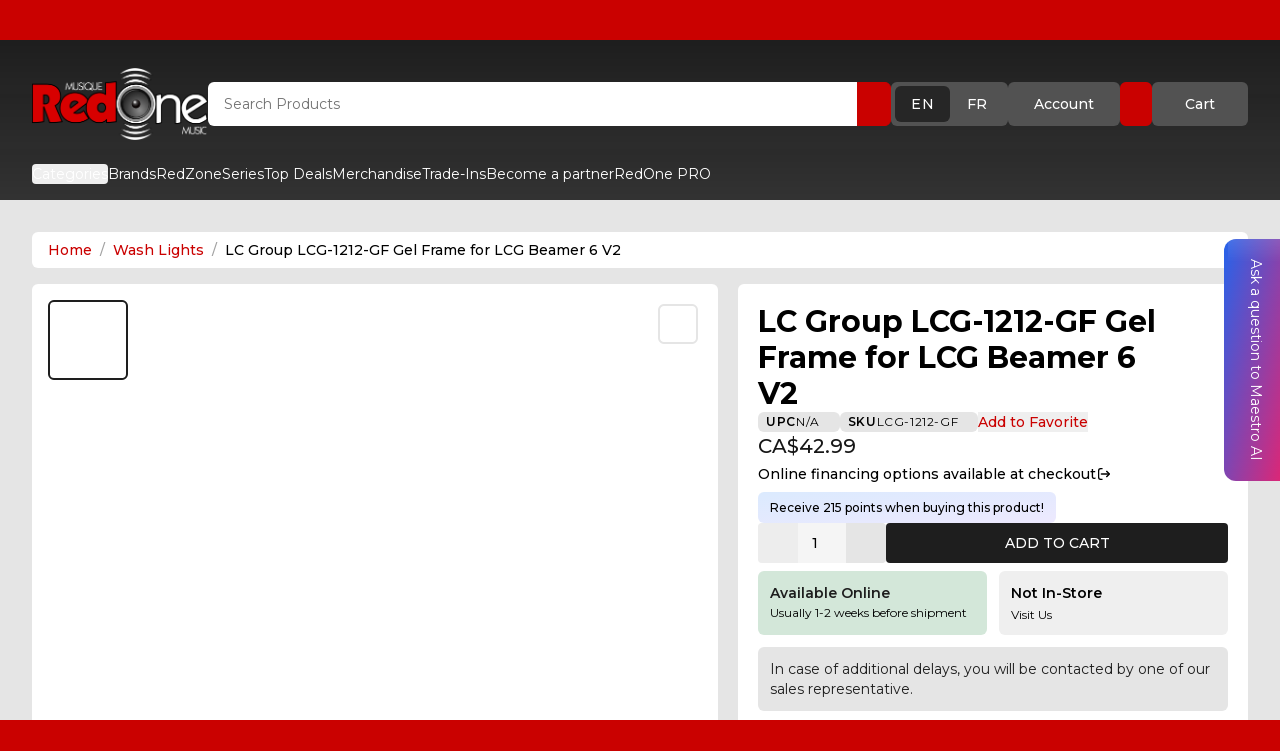

--- FILE ---
content_type: text/html;charset=utf-8
request_url: https://musicredone.com/products/lc-group-1212-gf
body_size: 31557
content:
<!DOCTYPE html><html  lang="en" class="" style=""><head><meta charset="utf-8"><meta name="viewport" content="width=device-width, initial-scale=1"><title>LC Group LCG-1212-GF Gel Frame for LCG Beamer 6 V2 | RedO...</title><link rel="preconnect" href="https://fonts.googleapis.com"><link rel="preconnect" href="https://fonts.gstatic.com" crossorigin><link rel="stylesheet" href="https://fonts.googleapis.com/css2?family=Montserrat:ital,wght@0,100..900;1,100..900&display=swap" media="print" onload="this.media='all'"><style>.vfm-marquee-container{display:flex;flex-direction:row;overflow-x:hidden;position:relative;transform:var(--transform);width:var(--width)}.vfm-marquee-container:hover div{animation-play-state:var(--pause-on-hover)}.vfm-marquee-container:active div{animation-play-state:var(--pause-on-click)}.vfm-overlay{height:100%;position:absolute;width:100%}.vfm-overlay:after,.vfm-overlay:before{background:linear-gradient(to right,var(--gradient-color),hsla(0,0%,100%,0));content:"";height:100%;pointer-events:none;position:absolute;touch-action:none;width:var(--gradient-width);z-index:2}.vfm-overlay:after{right:0;top:0;transform:rotate(180deg)}.vfm-overlay:before{left:0;top:0}.vfm-marquee{align-items:center;animation:scroll var(--duration) linear var(--delay) var(--iteration-count);animation-delay:var(--delay);animation-direction:var(--direction);animation-play-state:var(--play);display:flex;flex:0 0 auto;flex-direction:row;min-width:var(--min-width);z-index:1}@keyframes scroll{0%{transform:translate(0)}to{transform:translate(-100%)}}.vfm-parent{align-items:center;display:flex;flex:0 0 auto;flex-direction:row;min-width:auto}.vfm-parent>*{transform:var(--transform)}</style><style>.toast-enter-active[data-v-ce71e9bb],.toast-leave-active[data-v-ce71e9bb]{transition:all .3s ease}.toast-enter-from[data-v-ce71e9bb],.toast-leave-to[data-v-ce71e9bb]{opacity:0;transform:translate(100%)}.toast-move[data-v-ce71e9bb]{transition:transform .3s ease}</style><style>.expandable-content[data-v-33903afb]{max-height:var(--mobile-height)!important}@media (min-width:1024px){.expandable-content[data-v-33903afb]{max-height:var(--desktop-height)!important}}</style><link rel="stylesheet" href="/_nuxt/entry.BAh11BiT.css" crossorigin><link rel="stylesheet" href="/_nuxt/_handle_.BZ7XNWdt.css" crossorigin><style>:where(.i-ci\:hamburger-lg){display:inline-block;width:1em;height:1em;background-color:currentColor;-webkit-mask-image:var(--svg);mask-image:var(--svg);-webkit-mask-repeat:no-repeat;mask-repeat:no-repeat;-webkit-mask-size:100% 100%;mask-size:100% 100%;--svg:url("data:image/svg+xml,%3Csvg xmlns='http://www.w3.org/2000/svg' viewBox='0 0 24 24' width='24' height='24'%3E%3Cpath fill='none' stroke='black' stroke-linecap='round' stroke-linejoin='round' stroke-width='2' d='M3 17h18M3 12h18M3 7h18'/%3E%3C/svg%3E")}:where(.i-material-symbols\:account-circle-off-outline){display:inline-block;width:1em;height:1em;background-color:currentColor;-webkit-mask-image:var(--svg);mask-image:var(--svg);-webkit-mask-repeat:no-repeat;mask-repeat:no-repeat;-webkit-mask-size:100% 100%;mask-size:100% 100%;--svg:url("data:image/svg+xml,%3Csvg xmlns='http://www.w3.org/2000/svg' viewBox='0 0 24 24' width='24' height='24'%3E%3Cpath fill='black' d='M12 20q1.275 0 2.45-.387t2.2-1.113q-1.025-.725-2.2-1.112T12 17t-2.45.388t-2.2 1.112q1.025.725 2.2 1.113T12 20m2.65-8.2l-1.425-1.425q.125-.2.2-.425t.075-.45q0-.625-.438-1.063T12 8q-.225 0-.45.075t-.425.2L9.7 6.85q.475-.425 1.063-.638T12 6q1.45 0 2.475 1.025T15.5 9.5q0 .65-.213 1.238T14.65 11.8m5.7 5.7l-1.45-1.45q.55-.925.825-1.95T20 12q0-3.35-2.325-5.675T12 4q-1.075 0-2.1.275T7.95 5.1L6.5 3.65q1.225-.8 2.625-1.225T12 2q2.075 0 3.9.788t3.175 2.137T21.213 8.1T22 12q0 1.475-.425 2.875T20.35 17.5M12 22q-2.075 0-3.9-.788t-3.175-2.137T2.788 15.9T2 12q0-1.475.413-2.875t1.212-2.65L.675 3.5L2.1 2.075l19.8 19.8l-1.425 1.425L5.1 7.95q-.55.925-.825 1.95T4 12q0 1.425.475 2.725T5.85 17.1q1.35-1.025 2.912-1.563T12 15q.95 0 1.9.2t1.85.55l3.325 3.325q-1.425 1.425-3.25 2.175T12 22'/%3E%3C/svg%3E")}:where(.i-material-symbols\:add-box-outline){display:inline-block;width:1em;height:1em;background-color:currentColor;-webkit-mask-image:var(--svg);mask-image:var(--svg);-webkit-mask-repeat:no-repeat;mask-repeat:no-repeat;-webkit-mask-size:100% 100%;mask-size:100% 100%;--svg:url("data:image/svg+xml,%3Csvg xmlns='http://www.w3.org/2000/svg' viewBox='0 0 24 24' width='24' height='24'%3E%3Cpath fill='black' d='M11 17h2v-4h4v-2h-4V7h-2v4H7v2h4zm-6 4q-.825 0-1.412-.587T3 19V5q0-.825.588-1.412T5 3h14q.825 0 1.413.588T21 5v14q0 .825-.587 1.413T19 21zm0-2h14V5H5zM5 5v14z'/%3E%3C/svg%3E")}:where(.i-material-symbols\:arrow-circle-left-rounded){display:inline-block;width:1em;height:1em;background-color:currentColor;-webkit-mask-image:var(--svg);mask-image:var(--svg);-webkit-mask-repeat:no-repeat;mask-repeat:no-repeat;-webkit-mask-size:100% 100%;mask-size:100% 100%;--svg:url("data:image/svg+xml,%3Csvg xmlns='http://www.w3.org/2000/svg' viewBox='0 0 24 24' width='24' height='24'%3E%3Cpath fill='black' d='M11.8 13H15q.425 0 .713-.288T16 12t-.288-.712T15 11h-3.2l.9-.9q.275-.275.275-.7t-.275-.7t-.7-.275t-.7.275l-2.6 2.6q-.3.3-.3.7t.3.7l2.6 2.6q.275.275.7.275t.7-.275t.275-.7t-.275-.7zm.2 9q-2.075 0-3.9-.788t-3.175-2.137T2.788 15.9T2 12t.788-3.9t2.137-3.175T8.1 2.788T12 2t3.9.788t3.175 2.137T21.213 8.1T22 12t-.788 3.9t-2.137 3.175t-3.175 2.138T12 22'/%3E%3C/svg%3E")}:where(.i-material-symbols\:arrow-outward){display:inline-block;width:1em;height:1em;background-color:currentColor;-webkit-mask-image:var(--svg);mask-image:var(--svg);-webkit-mask-repeat:no-repeat;mask-repeat:no-repeat;-webkit-mask-size:100% 100%;mask-size:100% 100%;--svg:url("data:image/svg+xml,%3Csvg xmlns='http://www.w3.org/2000/svg' viewBox='0 0 24 24' width='24' height='24'%3E%3Cpath fill='black' d='M6.4 18L5 16.6L14.6 7H6V5h12v12h-2V8.4z'/%3E%3C/svg%3E")}:where(.i-material-symbols\:crown){display:inline-block;width:1em;height:1em;background-color:currentColor;-webkit-mask-image:var(--svg);mask-image:var(--svg);-webkit-mask-repeat:no-repeat;mask-repeat:no-repeat;-webkit-mask-size:100% 100%;mask-size:100% 100%;--svg:url("data:image/svg+xml,%3Csvg xmlns='http://www.w3.org/2000/svg' viewBox='0 0 24 24' width='24' height='24'%3E%3Cpath fill='black' d='M5 20v-2h14v2zm0-3.5L3.725 8.475q-.05 0-.113.013T3.5 8.5q-.625 0-1.062-.438T2 7t.438-1.062T3.5 5.5t1.063.438T5 7q0 .175-.038.325t-.087.275L8 9l3.125-4.275q-.275-.2-.45-.525t-.175-.7q0-.625.438-1.063T12 2t1.063.438T13.5 3.5q0 .375-.175.7t-.45.525L16 9l3.125-1.4q-.05-.125-.088-.275T19 7q0-.625.438-1.063T20.5 5.5t1.063.438T22 7t-.437 1.063T20.5 8.5q-.05 0-.112-.012t-.113-.013L19 16.5z'/%3E%3C/svg%3E")}:where(.i-material-symbols\:delivery-truck-speed-rounded){display:inline-block;width:1em;height:1em;background-color:currentColor;-webkit-mask-image:var(--svg);mask-image:var(--svg);-webkit-mask-repeat:no-repeat;mask-repeat:no-repeat;-webkit-mask-size:100% 100%;mask-size:100% 100%;--svg:url("data:image/svg+xml,%3Csvg xmlns='http://www.w3.org/2000/svg' viewBox='0 0 24 24' width='24' height='24'%3E%3Cpath fill='black' d='M1.75 13.325q-.425 0-.712-.287t-.288-.713t.288-.712t.712-.288h3.5q.425 0 .713.288t.287.712t-.288.713t-.712.287zM7 20q-1.25 0-2.125-.875T4 17H2.75q-.5 0-.8-.375t-.175-.85l.225-.95h3.125q1.05 0 1.775-.725t.725-1.775q0-.325-.075-.6t-.2-.55h.95q1.05 0 1.775-.725t.725-1.775t-.725-1.775T8.3 6.175H4.5l.15-.6q.15-.7.688-1.137T6.6 4h10.15q.5 0 .8.375t.175.85L17.075 8H19q.475 0 .9.213t.7.587l1.875 2.475q.275.35.35.763t0 .837L22.15 16.2q-.075.35-.35.575t-.625.225H20q0 1.25-.875 2.125T17 20t-2.125-.875T14 17h-4q0 1.25-.875 2.125T7 20M3.75 9.675q-.425 0-.712-.288t-.288-.712t.288-.712t.712-.288h4.5q.425 0 .713.288t.287.712t-.288.713t-.712.287zM7 18q.425 0 .713-.288T8 17t-.288-.712T7 16t-.712.288T6 17t.288.713T7 18m10 0q.425 0 .713-.288T18 17t-.288-.712T17 16t-.712.288T16 17t.288.713T17 18m-1.075-5h4.825l.1-.525L19 10h-2.375z'/%3E%3C/svg%3E")}:where(.i-material-symbols\:grid-on){display:inline-block;width:1em;height:1em;background-color:currentColor;-webkit-mask-image:var(--svg);mask-image:var(--svg);-webkit-mask-repeat:no-repeat;mask-repeat:no-repeat;-webkit-mask-size:100% 100%;mask-size:100% 100%;--svg:url("data:image/svg+xml,%3Csvg xmlns='http://www.w3.org/2000/svg' viewBox='0 0 24 24' width='24' height='24'%3E%3Cpath fill='black' d='M5 21h2.675v-4.675H3V19q0 .825.588 1.413T5 21m4.675 0h4.65v-4.675h-4.65zm6.65 0H19q.825 0 1.413-.587T21 19v-2.675h-4.675zM3 14.325h4.675v-4.65H3zm6.675 0h4.65v-4.65h-4.65zm6.65 0H21v-4.65h-4.675zM3 7.675h4.675V3H5q-.825 0-1.412.588T3 5zm6.675 0h4.65V3h-4.65zm6.65 0H21V5q0-.825-.587-1.412T19 3h-2.675z'/%3E%3C/svg%3E")}:where(.i-material-symbols\:info-outline){display:inline-block;width:1em;height:1em;background-color:currentColor;-webkit-mask-image:var(--svg);mask-image:var(--svg);-webkit-mask-repeat:no-repeat;mask-repeat:no-repeat;-webkit-mask-size:100% 100%;mask-size:100% 100%;--svg:url("data:image/svg+xml,%3Csvg xmlns='http://www.w3.org/2000/svg' viewBox='0 0 24 24' width='24' height='24'%3E%3Cpath fill='black' d='M11 17h2v-6h-2zm1-8q.425 0 .713-.288T13 8t-.288-.712T12 7t-.712.288T11 8t.288.713T12 9m0 13q-2.075 0-3.9-.788t-3.175-2.137T2.788 15.9T2 12t.788-3.9t2.137-3.175T8.1 2.788T12 2t3.9.788t3.175 2.137T21.213 8.1T22 12t-.788 3.9t-2.137 3.175t-3.175 2.138T12 22m0-2q3.35 0 5.675-2.325T20 12t-2.325-5.675T12 4T6.325 6.325T4 12t2.325 5.675T12 20m0-8'/%3E%3C/svg%3E")}:where(.i-material-symbols\:shopping-bag){display:inline-block;width:1em;height:1em;background-color:currentColor;-webkit-mask-image:var(--svg);mask-image:var(--svg);-webkit-mask-repeat:no-repeat;mask-repeat:no-repeat;-webkit-mask-size:100% 100%;mask-size:100% 100%;--svg:url("data:image/svg+xml,%3Csvg xmlns='http://www.w3.org/2000/svg' viewBox='0 0 24 24' width='24' height='24'%3E%3Cpath fill='black' d='M6 22q-.825 0-1.412-.587T4 20V8q0-.825.588-1.412T6 6h2q0-1.65 1.175-2.825T12 2t2.825 1.175T16 6h2q.825 0 1.413.588T20 8v12q0 .825-.587 1.413T18 22zm4-16h4q0-.825-.587-1.412T12 4t-1.412.588T10 6m5 5q.425 0 .713-.288T16 10V8h-2v2q0 .425.288.713T15 11m-6 0q.425 0 .713-.288T10 10V8H8v2q0 .425.288.713T9 11'/%3E%3C/svg%3E")}:where(.i-material-symbols\:storefront-sharp){display:inline-block;width:1em;height:1em;background-color:currentColor;-webkit-mask-image:var(--svg);mask-image:var(--svg);-webkit-mask-repeat:no-repeat;mask-repeat:no-repeat;-webkit-mask-size:100% 100%;mask-size:100% 100%;--svg:url("data:image/svg+xml,%3Csvg xmlns='http://www.w3.org/2000/svg' viewBox='0 0 24 24' width='24' height='24'%3E%3Cpath fill='black' d='M21.025 11.05V21h-18v-9.95q-.575-.525-.887-1.35t-.013-1.8L3.65 3H20.4l1.525 4.9q.3.975-.013 1.775t-.887 1.375m-6.8-1.05q.675 0 1.025-.462t.275-1.038l-.55-3.5h-1.95v3.7q0 .525.35.913t.85.387m-4.5 0q.575 0 .938-.388t.362-.912V5h-1.95l-.55 3.5q-.1.6.262 1.05t.938.45m-4.45 0q.45 0 .787-.325t.413-.825L7.025 5h-1.95l-1 3.35q-.15.5.162 1.075T5.275 10m13.5 0q.725 0 1.05-.575t.15-1.075L18.925 5h-1.9l.55 3.85q.075.5.413.825t.787.325'/%3E%3C/svg%3E")}:where(.i-material-symbols\:support-agent){display:inline-block;width:1em;height:1em;background-color:currentColor;-webkit-mask-image:var(--svg);mask-image:var(--svg);-webkit-mask-repeat:no-repeat;mask-repeat:no-repeat;-webkit-mask-size:100% 100%;mask-size:100% 100%;--svg:url("data:image/svg+xml,%3Csvg xmlns='http://www.w3.org/2000/svg' viewBox='0 0 24 24' width='24' height='24'%3E%3Cpath fill='black' d='M11 21v-2h8v-7.1q0-2.925-2.037-4.962T12 4.9T7.038 6.938T5 11.9V18H4q-.825 0-1.412-.587T2 16v-2q0-.525.263-.987T3 12.275l.075-1.325q.2-1.7.988-3.15t1.975-2.525T8.762 3.6T12 3t3.225.6t2.725 1.663t1.975 2.512t1 3.15l.075 1.3q.475.225.738.675t.262.95v2.3q0 .5-.262.95t-.738.675V19q0 .825-.587 1.413T19 21zm-2-7q-.425 0-.712-.288T8 13t.288-.712T9 12t.713.288T10 13t-.288.713T9 14m6 0q-.425 0-.712-.288T14 13t.288-.712T15 12t.713.288T16 13t-.288.713T15 14m-8.975-1.55Q5.85 9.8 7.625 7.9T12.05 6q2.225 0 3.913 1.412T18 11.026Q15.725 11 13.813 9.8t-2.938-3.25q-.4 2-1.687 3.563T6.025 12.45'/%3E%3C/svg%3E")}:where(.i-material-symbols\:workspace-premium){display:inline-block;width:1em;height:1em;background-color:currentColor;-webkit-mask-image:var(--svg);mask-image:var(--svg);-webkit-mask-repeat:no-repeat;mask-repeat:no-repeat;-webkit-mask-size:100% 100%;mask-size:100% 100%;--svg:url("data:image/svg+xml,%3Csvg xmlns='http://www.w3.org/2000/svg' viewBox='0 0 24 24' width='24' height='24'%3E%3Cpath fill='black' d='m9.675 13.7l.875-2.85L8.25 9h2.85l.9-2.8l.9 2.8h2.85l-2.325 1.85l.875 2.85l-2.3-1.775zM6 23v-7.725q-.95-1.05-1.475-2.4T4 10q0-3.35 2.325-5.675T12 2t5.675 2.325T20 10q0 1.525-.525 2.875T18 15.275V23l-6-2zm6-7q2.5 0 4.25-1.75T18 10t-1.75-4.25T12 4T7.75 5.75T6 10t1.75 4.25T12 16'/%3E%3C/svg%3E")}:where(.i-mdi\:arrow-right-circle){display:inline-block;width:1em;height:1em;background-color:currentColor;-webkit-mask-image:var(--svg);mask-image:var(--svg);-webkit-mask-repeat:no-repeat;mask-repeat:no-repeat;-webkit-mask-size:100% 100%;mask-size:100% 100%;--svg:url("data:image/svg+xml,%3Csvg xmlns='http://www.w3.org/2000/svg' viewBox='0 0 24 24' width='24' height='24'%3E%3Cpath fill='black' d='M22 12a10 10 0 0 1-10 10A10 10 0 0 1 2 12A10 10 0 0 1 12 2a10 10 0 0 1 10 10M6 13h8l-3.5 3.5l1.42 1.42L17.84 12l-5.92-5.92L10.5 7.5L14 11H6z'/%3E%3C/svg%3E")}:where(.i-mdi\:cellphone){display:inline-block;width:1em;height:1em;background-color:currentColor;-webkit-mask-image:var(--svg);mask-image:var(--svg);-webkit-mask-repeat:no-repeat;mask-repeat:no-repeat;-webkit-mask-size:100% 100%;mask-size:100% 100%;--svg:url("data:image/svg+xml,%3Csvg xmlns='http://www.w3.org/2000/svg' viewBox='0 0 24 24' width='24' height='24'%3E%3Cpath fill='black' d='M17 19H7V5h10m0-4H7c-1.11 0-2 .89-2 2v18a2 2 0 0 0 2 2h10a2 2 0 0 0 2-2V3a2 2 0 0 0-2-2'/%3E%3C/svg%3E")}:where(.i-mdi\:chevron-down){display:inline-block;width:1em;height:1em;background-color:currentColor;-webkit-mask-image:var(--svg);mask-image:var(--svg);-webkit-mask-repeat:no-repeat;mask-repeat:no-repeat;-webkit-mask-size:100% 100%;mask-size:100% 100%;--svg:url("data:image/svg+xml,%3Csvg xmlns='http://www.w3.org/2000/svg' viewBox='0 0 24 24' width='24' height='24'%3E%3Cpath fill='black' d='M7.41 8.58L12 13.17l4.59-4.59L18 10l-6 6l-6-6z'/%3E%3C/svg%3E")}:where(.i-mdi\:content-copy){display:inline-block;width:1em;height:1em;background-color:currentColor;-webkit-mask-image:var(--svg);mask-image:var(--svg);-webkit-mask-repeat:no-repeat;mask-repeat:no-repeat;-webkit-mask-size:100% 100%;mask-size:100% 100%;--svg:url("data:image/svg+xml,%3Csvg xmlns='http://www.w3.org/2000/svg' viewBox='0 0 24 24' width='24' height='24'%3E%3Cpath fill='black' d='M19 21H8V7h11m0-2H8a2 2 0 0 0-2 2v14a2 2 0 0 0 2 2h11a2 2 0 0 0 2-2V7a2 2 0 0 0-2-2m-3-4H4a2 2 0 0 0-2 2v14h2V3h12z'/%3E%3C/svg%3E")}:where(.i-mdi\:heart){display:inline-block;width:1em;height:1em;background-color:currentColor;-webkit-mask-image:var(--svg);mask-image:var(--svg);-webkit-mask-repeat:no-repeat;mask-repeat:no-repeat;-webkit-mask-size:100% 100%;mask-size:100% 100%;--svg:url("data:image/svg+xml,%3Csvg xmlns='http://www.w3.org/2000/svg' viewBox='0 0 24 24' width='24' height='24'%3E%3Cpath fill='black' d='m12 21.35l-1.45-1.32C5.4 15.36 2 12.27 2 8.5C2 5.41 4.42 3 7.5 3c1.74 0 3.41.81 4.5 2.08C13.09 3.81 14.76 3 16.5 3C19.58 3 22 5.41 22 8.5c0 3.77-3.4 6.86-8.55 11.53z'/%3E%3C/svg%3E")}:where(.i-mdi\:heart-outline){display:inline-block;width:1em;height:1em;background-color:currentColor;-webkit-mask-image:var(--svg);mask-image:var(--svg);-webkit-mask-repeat:no-repeat;mask-repeat:no-repeat;-webkit-mask-size:100% 100%;mask-size:100% 100%;--svg:url("data:image/svg+xml,%3Csvg xmlns='http://www.w3.org/2000/svg' viewBox='0 0 24 24' width='24' height='24'%3E%3Cpath fill='black' d='m12.1 18.55l-.1.1l-.11-.1C7.14 14.24 4 11.39 4 8.5C4 6.5 5.5 5 7.5 5c1.54 0 3.04 1 3.57 2.36h1.86C13.46 6 14.96 5 16.5 5c2 0 3.5 1.5 3.5 3.5c0 2.89-3.14 5.74-7.9 10.05M16.5 3c-1.74 0-3.41.81-4.5 2.08C10.91 3.81 9.24 3 7.5 3C4.42 3 2 5.41 2 8.5c0 3.77 3.4 6.86 8.55 11.53L12 21.35l1.45-1.32C18.6 15.36 22 12.27 22 8.5C22 5.41 19.58 3 16.5 3'/%3E%3C/svg%3E")}:where(.i-mdi\:information-outline){display:inline-block;width:1em;height:1em;background-color:currentColor;-webkit-mask-image:var(--svg);mask-image:var(--svg);-webkit-mask-repeat:no-repeat;mask-repeat:no-repeat;-webkit-mask-size:100% 100%;mask-size:100% 100%;--svg:url("data:image/svg+xml,%3Csvg xmlns='http://www.w3.org/2000/svg' viewBox='0 0 24 24' width='24' height='24'%3E%3Cpath fill='black' d='M11 9h2V7h-2m1 13c-4.41 0-8-3.59-8-8s3.59-8 8-8s8 3.59 8 8s-3.59 8-8 8m0-18A10 10 0 0 0 2 12a10 10 0 0 0 10 10a10 10 0 0 0 10-10A10 10 0 0 0 12 2m-1 15h2v-6h-2z'/%3E%3C/svg%3E")}:where(.i-mdi\:magnify){display:inline-block;width:1em;height:1em;background-color:currentColor;-webkit-mask-image:var(--svg);mask-image:var(--svg);-webkit-mask-repeat:no-repeat;mask-repeat:no-repeat;-webkit-mask-size:100% 100%;mask-size:100% 100%;--svg:url("data:image/svg+xml,%3Csvg xmlns='http://www.w3.org/2000/svg' viewBox='0 0 24 24' width='24' height='24'%3E%3Cpath fill='black' d='M9.5 3A6.5 6.5 0 0 1 16 9.5c0 1.61-.59 3.09-1.56 4.23l.27.27h.79l5 5l-1.5 1.5l-5-5v-.79l-.27-.27A6.52 6.52 0 0 1 9.5 16A6.5 6.5 0 0 1 3 9.5A6.5 6.5 0 0 1 9.5 3m0 2C7 5 5 7 5 9.5S7 14 9.5 14S14 12 14 9.5S12 5 9.5 5'/%3E%3C/svg%3E")}:where(.i-mdi\:minus){display:inline-block;width:1em;height:1em;background-color:currentColor;-webkit-mask-image:var(--svg);mask-image:var(--svg);-webkit-mask-repeat:no-repeat;mask-repeat:no-repeat;-webkit-mask-size:100% 100%;mask-size:100% 100%;--svg:url("data:image/svg+xml,%3Csvg xmlns='http://www.w3.org/2000/svg' viewBox='0 0 24 24' width='24' height='24'%3E%3Cpath fill='black' d='M19 13H5v-2h14z'/%3E%3C/svg%3E")}:where(.i-mdi\:open-in-new){display:inline-block;width:1em;height:1em;background-color:currentColor;-webkit-mask-image:var(--svg);mask-image:var(--svg);-webkit-mask-repeat:no-repeat;mask-repeat:no-repeat;-webkit-mask-size:100% 100%;mask-size:100% 100%;--svg:url("data:image/svg+xml,%3Csvg xmlns='http://www.w3.org/2000/svg' viewBox='0 0 24 24' width='24' height='24'%3E%3Cpath fill='black' d='M14 3v2h3.59l-9.83 9.83l1.41 1.41L19 6.41V10h2V3m-2 16H5V5h7V3H5a2 2 0 0 0-2 2v14a2 2 0 0 0 2 2h14a2 2 0 0 0 2-2v-7h-2z'/%3E%3C/svg%3E")}:where(.i-mdi\:plus){display:inline-block;width:1em;height:1em;background-color:currentColor;-webkit-mask-image:var(--svg);mask-image:var(--svg);-webkit-mask-repeat:no-repeat;mask-repeat:no-repeat;-webkit-mask-size:100% 100%;mask-size:100% 100%;--svg:url("data:image/svg+xml,%3Csvg xmlns='http://www.w3.org/2000/svg' viewBox='0 0 24 24' width='24' height='24'%3E%3Cpath fill='black' d='M19 13h-6v6h-2v-6H5v-2h6V5h2v6h6z'/%3E%3C/svg%3E")}:where(.i-mdi\:react){display:inline-block;width:1em;height:1em;background-color:currentColor;-webkit-mask-image:var(--svg);mask-image:var(--svg);-webkit-mask-repeat:no-repeat;mask-repeat:no-repeat;-webkit-mask-size:100% 100%;mask-size:100% 100%;--svg:url("data:image/svg+xml,%3Csvg xmlns='http://www.w3.org/2000/svg' viewBox='0 0 24 24' width='24' height='24'%3E%3Cpath fill='black' d='M12 10.11c1.03 0 1.87.84 1.87 1.89c0 1-.84 1.85-1.87 1.85S10.13 13 10.13 12c0-1.05.84-1.89 1.87-1.89M7.37 20c.63.38 2.01-.2 3.6-1.7c-.52-.59-1.03-1.23-1.51-1.9a23 23 0 0 1-2.4-.36c-.51 2.14-.32 3.61.31 3.96m.71-5.74l-.29-.51c-.11.29-.22.58-.29.86c.27.06.57.11.88.16zm6.54-.76l.81-1.5l-.81-1.5c-.3-.53-.62-1-.91-1.47C13.17 9 12.6 9 12 9s-1.17 0-1.71.03c-.29.47-.61.94-.91 1.47L8.57 12l.81 1.5c.3.53.62 1 .91 1.47c.54.03 1.11.03 1.71.03s1.17 0 1.71-.03c.29-.47.61-.94.91-1.47M12 6.78c-.19.22-.39.45-.59.72h1.18c-.2-.27-.4-.5-.59-.72m0 10.44c.19-.22.39-.45.59-.72h-1.18c.2.27.4.5.59.72M16.62 4c-.62-.38-2 .2-3.59 1.7c.52.59 1.03 1.23 1.51 1.9c.82.08 1.63.2 2.4.36c.51-2.14.32-3.61-.32-3.96m-.7 5.74l.29.51c.11-.29.22-.58.29-.86c-.27-.06-.57-.11-.88-.16zm1.45-7.05c1.47.84 1.63 3.05 1.01 5.63c2.54.75 4.37 1.99 4.37 3.68s-1.83 2.93-4.37 3.68c.62 2.58.46 4.79-1.01 5.63c-1.46.84-3.45-.12-5.37-1.95c-1.92 1.83-3.91 2.79-5.38 1.95c-1.46-.84-1.62-3.05-1-5.63c-2.54-.75-4.37-1.99-4.37-3.68s1.83-2.93 4.37-3.68c-.62-2.58-.46-4.79 1-5.63c1.47-.84 3.46.12 5.38 1.95c1.92-1.83 3.91-2.79 5.37-1.95M17.08 12c.34.75.64 1.5.89 2.26c2.1-.63 3.28-1.53 3.28-2.26s-1.18-1.63-3.28-2.26c-.25.76-.55 1.51-.89 2.26M6.92 12c-.34-.75-.64-1.5-.89-2.26c-2.1.63-3.28 1.53-3.28 2.26s1.18 1.63 3.28 2.26c.25-.76.55-1.51.89-2.26m9 2.26l-.3.51c.31-.05.61-.1.88-.16c-.07-.28-.18-.57-.29-.86zm-2.89 4.04c1.59 1.5 2.97 2.08 3.59 1.7c.64-.35.83-1.82.32-3.96c-.77.16-1.58.28-2.4.36c-.48.67-.99 1.31-1.51 1.9M8.08 9.74l.3-.51c-.31.05-.61.1-.88.16c.07.28.18.57.29.86zm2.89-4.04C9.38 4.2 8 3.62 7.37 4c-.63.35-.82 1.82-.31 3.96a23 23 0 0 1 2.4-.36c.48-.67.99-1.31 1.51-1.9'/%3E%3C/svg%3E")}:where(.i-tdesign\:zoom-in-filled){display:inline-block;width:1em;height:1em;background-color:currentColor;-webkit-mask-image:var(--svg);mask-image:var(--svg);-webkit-mask-repeat:no-repeat;mask-repeat:no-repeat;-webkit-mask-size:100% 100%;mask-size:100% 100%;--svg:url("data:image/svg+xml,%3Csvg xmlns='http://www.w3.org/2000/svg' viewBox='0 0 24 24' width='24' height='24'%3E%3Cpath fill='black' d='M4.49 16.51a8.5 8.5 0 0 0 11.272.666l5.344 5.345l1.415-1.414l-5.345-5.345A8.501 8.501 0 0 0 4.49 4.49a8.5 8.5 0 0 0 0 12.02M14.5 11.5h-3v3h-2v-3h-3v-2h3v-3h2v3h3z'/%3E%3C/svg%3E")}</style><link rel="preload" href="https://fonts.googleapis.com/css2?family=Montserrat:ital,wght@0,100..900;1,100..900&display=swap" as="style" onload="this.onload=null;this.rel='stylesheet'"><link rel="modulepreload" as="script" crossorigin href="/_nuxt/Bu7Du41d.js"><link rel="modulepreload" as="script" crossorigin href="/_nuxt/C7WrFnZ6.js"><link rel="modulepreload" as="script" crossorigin href="/_nuxt/2RceuACL.js"><link rel="modulepreload" as="script" crossorigin href="/_nuxt/DzAigQVu.js"><link rel="modulepreload" as="script" crossorigin href="/_nuxt/G2ZPzx2F.js"><link rel="modulepreload" as="script" crossorigin href="/_nuxt/DEZuY5It.js"><link rel="modulepreload" as="script" crossorigin href="/_nuxt/CMnsojBe.js"><link rel="preload" as="fetch" fetchpriority="low" crossorigin="anonymous" href="/_nuxt/builds/meta/05304bd9-ac93-4dd2-a017-5f1e65895a29.json"><link rel="prefetch" as="script" crossorigin href="/_nuxt/COyrFtHj.js"><link rel="prefetch" as="script" crossorigin href="/_nuxt/BVxXZqw0.js"><link rel="prefetch" as="script" crossorigin href="/_nuxt/CgyQ7Xx1.js"><link rel="prefetch" as="script" crossorigin href="/_nuxt/Fz7I5CQm.js"><meta name="theme-color" content="#CA0100"><meta name="msapplication-TileColor" content="#CA0100"><meta name="msapplication-TileImage" content="/favicon.ico"><meta name="google-site-verification" content="Befv8JCIPZweBBCWrBrlJaESDuJI6eEZqpcD1ucVmpo"><link rel="icon" type="image/x-icon" href="/favicon.ico"><link rel="shortcut icon" href="/favicon.ico"><link rel="apple-touch-icon" href="/favicon.ico"><meta name="description" content="LC Group LCG-1212-GF Gel Frame for LCG Beamer 6 V2"><meta name="keywords" content="musical instruments, speakers, amplifiers, DJ gear, lighting, pro audio, Canada, RedOne Music, b2b-production, big-bulk, eligible-for-discount"><meta name="robots" content="index, follow"><meta name="author" content="RedOne Music Canada"><meta property="og:title" content="LC Group LCG-1212-GF Gel Frame for LCG Beamer 6 V2 | RedO..."><meta property="og:description" content="LC Group LCG-1212-GF Gel Frame for LCG Beamer 6 V2"><meta property="og:type" content="product"><meta property="og:url" content="https://musicredone.com/products/lc-group-1212-gf"><meta property="og:image" content="https://musicredone.com/logo.webp"><meta property="og:image:alt" content="LC Group LCG-1212-GF Gel Frame for LCG Beamer 6 V2 | RedO..."><meta property="og:site_name" content="RedOne Music Canada"><meta property="og:locale" content="en_CA"><meta name="twitter:card" content="summary_large_image"><meta name="twitter:title" content="LC Group LCG-1212-GF Gel Frame for LCG Beamer 6 V2 | RedO..."><meta name="twitter:description" content="LC Group LCG-1212-GF Gel Frame for LCG Beamer 6 V2"><meta name="twitter:image" content="https://musicredone.com/logo.webp"><meta name="twitter:image:alt" content="LC Group LCG-1212-GF Gel Frame for LCG Beamer 6 V2 | RedO..."><link rel="canonical" href="https://musicredone.com/products/lc-group-1212-gf"><script type="application/ld+json">{"@context":"https://schema.org","@type":"Organization","name":"RedOne Music Canada","url":"https://musicredone.com","logo":"https://musicredone.com/logo.webp","sameAs":[],"contactPoint":{"@type":"ContactPoint","contactType":"Customer Service","areaServed":"CA","availableLanguage":["English","French"]}}</script><script type="application/ld+json">{"@context":"https://schema.org","@type":"Product","name":"LC Group LCG-1212-GF Gel Frame for LCG Beamer 6 V2","description":"LC Group LCG-1212-GF Gel Frame for LCG Beamer 6 V2","brand":{"@type":"Brand","name":"RedOne Music Canada"},"seller":{"@type":"Organization","name":"RedOne Music Canada","url":"https://musicredone.com"},"url":"https://musicredone.com/products/lc-group-1212-gf","image":"https://cdn.shopify.com/s/files/1/0054/9466/9382/products/lcg-1212-gf-1.jpg?v=1583947104","availability":"https://schema.org/OutOfStock"}</script><script type="module" src="/_nuxt/Bu7Du41d.js" crossorigin></script></head><body  class="" style=""><!--teleport start anchor--><!----><!--teleport anchor--><!--teleport start anchor--><!----><!--teleport anchor--><!--teleport start anchor--><div class="fixed top-4 right-4 z-[9999] space-y-2" data-v-ce71e9bb><div name="toast" class="space-y-2" data-v-ce71e9bb></div></div><!--teleport anchor--><!--teleport start anchor--><!----><!--teleport anchor--><!--teleport start anchor--><!----><!--teleport anchor--><!--teleport start anchor--><!----><!--teleport anchor--><div id="__nuxt"><!--[--><!----><!--[--><div class="flex items-center justify-center bg-accent h-10 text-white select-none cursor-pointer"><!----></div><header class="bg-gradient-to-b from-dark to-dark/90 text-white pt-7 pb-4 select-none"><div class="relative"><div class="x-container"><div class="flex flex-col lg:flex-row items-center justify-center lg:justify-between gap-5"><div class="flex items-center justify-between w-full lg:w-auto"><button class="lg:hidden cursor-pointer p-2 pl-0 focus-visible:outline-none focus-visible:ring-2 focus-visible:ring-blue-500 focus-visible:ring-offset-2 rounded" role="button" tabindex="0" aria-label="Open mobile menu" aria-expanded="false"><span class="iconify i-ci:hamburger-lg text-3xl mt-1" aria-hidden="true" style=""></span></button><a href="/" class="min-w-44 max-w-44"><img onerror="this.setAttribute(&#39;data-error&#39;, 1)" alt="logo" data-nuxt-img srcset="https://cdn.shopify.com/s/files/1/0054/9466/9382/files/official-romc-logo.webp?v=1752688997 1x, https://cdn.shopify.com/s/files/1/0054/9466/9382/files/official-romc-logo.webp?v=1752688997 2x" class="h-full w-full object-contain" src="https://cdn.shopify.com/s/files/1/0054/9466/9382/files/official-romc-logo.webp?v=1752688997"></a><div class="lg:hidden"><button role="button" tabindex="0" aria-label="Open cart" aria-expanded="false" class="relative flex items-center gap-1.5 lg:min-w-24 w-12 justify-center h-11 bg-neutral-600 hover:bg-neutral-500 focus-visible:outline-none focus-visible:ring-2 focus-visible:ring-blue-500 focus-visible:ring-offset-2 transition rounded-md active:scale-95"><span class="iconify i-material-symbols:shopping-bag text-xl" aria-hidden="true" style=""></span><span class="hidden lg:block text-sm font-medium">Cart</span><!----></button></div></div><div class="lg:hidden w-full"><label for="mobile-search-input" class="sr-only">Search Products</label><div class="flex items-center w-full"><input id="mobile-search-input" class="bg-white text-dark h-11 px-3 search-input-left flex-1 outline-none placeholder:text-gray-500 placeholder:text-sm" type="text" placeholder="Search Products" readonly aria-expanded="false" aria-haspopup="dialog" role="button"><button class="bg-accent flex items-center justify-center text-white h-11 px-4 search-button-right border border-accent flex-shrink-0 focus-visible:outline-none focus-visible:ring-2 focus-visible:ring-blue-500 focus-visible:ring-offset-2" type="button" aria-label="Search Products" aria-expanded="false"><span class="iconify i-mdi:magnify text-xl" aria-hidden="true" style=""></span></button></div></div><div class="hidden lg:block w-full"><div class="relative w-full"><label for="desktop-search-input" class="sr-only">Search Products</label><div class="flex items-center w-full"><input id="desktop-search-input" value="" class="bg-white text-dark text-sm h-11 px-4 rounded-l-md flex-1 outline-none placeholder:text-neutral-500" type="text" placeholder="Search Products" aria-expanded="false" aria-busy="false" aria-haspopup="listbox" role="combobox" autocomplete="off"><!----><button class="bg-accent flex items-center justify-center text-white h-11 px-4 rounded-r-md border border-accent flex-shrink-0 focus-visible:outline-none focus-visible:ring-2 focus-visible:ring-blue-500 focus-visible:ring-offset-2" type="button" aria-label="Search Products" aria-busy="false"><span class="iconify i-mdi:magnify text-xl" aria-hidden="true" style=""></span></button></div><!----></div></div><div class="items-center gap-4 hidden lg:flex"><div class="flex items-center justify-center group"><button class="relative flex min-w-28 items-center bg-neutral-600 h-11 rounded-md p-1 hover:bg-neutral-500 focus-visible:outline-none focus-visible:ring-2 focus-visible:ring-blue-500 focus-visible:ring-offset-2 transition cursor-pointer" role="button" tabindex="0" aria-label="Switch language. Current: EN"><div class="absolute bg-neutral-800 text-white rounded-md transition-all duration-200" style="width:calc(50% - 4px);height:calc(100% - 8px);left:4px;top:4px;"></div><!--[--><div class="relative z-10 flex-1 text-white py-2 px-4 text-sm font-medium uppercase tracking-wider transition-colors duration-200 text-center pointer-events-none">en</div><div class="relative z-10 flex-1 text-white py-2 px-4 text-sm font-medium uppercase tracking-wider transition-colors duration-200 text-center pointer-events-none">fr</div><!--]--></button></div><button role="button" tabindex="0" aria-label="Sign in" aria-busy="false" class="relative flex items-center gap-1.5 bg-neutral-600 px-2 hover:bg-neutral-500 focus-visible:outline-none focus-visible:ring-2 focus-visible:ring-blue-500 focus-visible:ring-offset-2 transition text-white rounded-md h-11 min-w-28 justify-center active:scale-95 disabled:opacity-50 disabled:cursor-not-allowed"><span class="iconify i-material-symbols:account-circle-off-outline text-neutral-400 text-lg" aria-hidden="true" style=""></span><span class="text-sm font-medium text-white">Account</span></button><button class="relative flex items-center gap-2 bg-accent hover:bg-accent/90 transition text-white rounded-md h-11 px-4 active:scale-95 focus-visible:outline-none focus-visible:ring-2 focus-visible:ring-blue-500 focus-visible:ring-offset-2" role="button" aria-label="Open favorites" aria-expanded="false"><span class="iconify i-mdi:heart text-xl" aria-hidden="true" style=""></span><!----></button><button role="button" tabindex="0" aria-label="Open cart" aria-expanded="false" class="relative flex items-center gap-1.5 lg:min-w-24 w-12 justify-center h-11 bg-neutral-600 hover:bg-neutral-500 focus-visible:outline-none focus-visible:ring-2 focus-visible:ring-blue-500 focus-visible:ring-offset-2 transition rounded-md active:scale-95"><span class="iconify i-material-symbols:shopping-bag text-xl" aria-hidden="true" style=""></span><span class="hidden lg:block text-sm font-medium">Cart</span><!----></button></div></div><div class="relative hidden lg:block mt-6"><!----><div class="flex gap-x-4 xl:gap-x-8 items-center"><!--[--><div class="relative"><button data-menu-item="0" class="flex items-center text-sm gap-1.5 transition-all hover:text-neutral-300 focus-visible:outline-none focus-visible:ring-2 focus-visible:ring-accent focus-visible:ring-offset-2 rounded" tabindex="0" role="button" aria-label="Open Categories menu" aria-expanded="false" aria-haspopup="menu"><span class="iconify i-material-symbols:grid-on text-lg" aria-hidden="true" style=""></span><span>Categories</span><span class="iconify i-mdi:chevron-down" aria-hidden="true" style=""></span></button></div><div class="relative"><a href="/brands" class="flex items-center text-sm gap-1.5 transition-all hover:text-neutral-300 focus-visible:outline-none focus-visible:ring-2 focus-visible:ring-accent focus-visible:ring-offset-2 rounded" data-menu-item="1" tabindex="0" role="link" aria-label="Navigate to Brands"><!----><span class="text-center">Brands</span></a></div><div class="relative"><a href="/collections/redzone" class="flex items-center text-sm gap-1.5 transition-all hover:text-neutral-300 focus-visible:outline-none focus-visible:ring-2 focus-visible:ring-accent focus-visible:ring-offset-2 rounded" data-menu-item="2" tabindex="0" role="link" aria-label="Navigate to RedZone"><!----><span class="text-center">RedZone</span></a></div><div class="relative"><a href="/series" class="flex items-center text-sm gap-1.5 transition-all hover:text-neutral-300 focus-visible:outline-none focus-visible:ring-2 focus-visible:ring-accent focus-visible:ring-offset-2 rounded" data-menu-item="3" tabindex="0" role="link" aria-label="Navigate to Series"><!----><span class="text-center">Series</span></a></div><div class="relative"><a href="/collections/top-deals" class="flex items-center text-sm gap-1.5 transition-all hover:text-neutral-300 focus-visible:outline-none focus-visible:ring-2 focus-visible:ring-accent focus-visible:ring-offset-2 rounded" data-menu-item="4" tabindex="0" role="link" aria-label="Navigate to Top Deals"><!----><span class="text-center">Top Deals</span></a></div><div class="relative"><a href="/collections/merchandise" class="flex items-center text-sm gap-1.5 transition-all hover:text-neutral-300 focus-visible:outline-none focus-visible:ring-2 focus-visible:ring-accent focus-visible:ring-offset-2 rounded" data-menu-item="5" tabindex="0" role="link" aria-label="Navigate to Merchandise"><!----><span class="text-center">Merchandise</span></a></div><div class="relative"><a href="/trade-ins" class="flex items-center text-sm gap-1.5 transition-all hover:text-neutral-300 focus-visible:outline-none focus-visible:ring-2 focus-visible:ring-accent focus-visible:ring-offset-2 rounded" data-menu-item="6" tabindex="0" role="link" aria-label="Navigate to Trade-Ins"><!----><span class="text-center">Trade-Ins</span></a></div><div class="relative"><a href="/b2b" class="flex items-center text-sm gap-1.5 transition-all hover:text-neutral-300 focus-visible:outline-none focus-visible:ring-2 focus-visible:ring-accent focus-visible:ring-offset-2 rounded" data-menu-item="7" tabindex="0" role="link" aria-label="Navigate to Become a partner"><span class="iconify i-material-symbols:crown text-lg text-b2b" aria-hidden="true" style=""></span><span class="text-center">Become a partner</span></a></div><!--]--><div class="relative"><a href="https://pro.musicredone.com" target="_blank" rel="noopener noreferrer" class="flex items-center gap-1.5 text-sm transition-all hover:text-neutral-300"><span class="iconify i-material-symbols:workspace-premium" aria-hidden="true" style=""></span><p><span>RedOne </span><span class="text-nowrap">PRO <span class="iconify i-mdi:open-in-new text-xs align-top" aria-hidden="true" style=""></span></span></p></a></div><!----></div></div></div></div><!--teleport start--><!--teleport end--></header><main><div class="x-container mx-auto px-4 sm:px-6 lg:px-8 mt-4 lg:mt-8 mb-12 w-full"><div class="relative min-w-0 max-w-full"><nav class="flex items-center text-sm bg-white px-4 py-2 rounded-md font-medium mb-4"><a href="/" class="text-accent hover:underline">Home</a><span class="mx-2 text-neutral-400">/</span><a href="/collections/wash-lights" class="text-accent hover:underline whitespace-nowrap">Wash Lights</a><span class="mx-2 text-neutral-400">/</span><span class="font-medium line-clamp-1">LC Group LCG-1212-GF Gel Frame for LCG Beamer 6 V2</span></nav><div class="grid lg:grid-cols-7 lg:gap-5 w-full"><div class="flex flex-col gap-4 col-span-4 min-w-0"><div class="space-y-4 lg:space-y-6 w-full min-w-0 max-w-full overflow-x-hidden"><div class="bg-white rounded-md p-4 w-full overflow-hidden"><!--[--><div class="flex flex-col gap-3 lg:flex-row lg:gap-4 w-full min-w-0 overflow-x-hidden"><div class="hidden lg:block lg:flex-none"><div class="flex flex-col gap-3 lg:w-24 lg:basis-24 lg:shrink-0 h-[40rem] overflow-y-auto overscroll-contain pr-2 hide-scrollbar"><!--[--><div class="border-dark w-20 h-20 flex-none rounded-md overflow-hidden bg-white border-2 p-2 cursor-pointer transition-all duration-200"><!--[--><img width="300" height="300" alt="Lc Group 1212-Gf Gel Frame For Lcg Beamer 6 V2 - Red One Music" loading="lazy" data-nuxt-img srcset="https://cdn.shopify.com/s/files/1/0054/9466/9382/products/lcg-1212-gf-1.jpg?v=1583947104 1x, https://cdn.shopify.com/s/files/1/0054/9466/9382/products/lcg-1212-gf-1.jpg?v=1583947104 2x" fetchpriority="low" src="https://cdn.shopify.com/s/files/1/0054/9466/9382/products/lcg-1212-gf-1.jpg?v=1583947104" class="transition-opacity duration-300 ease-in-out object-contain max-w-full max-h-full opacity-0 w-full h-full object-contain"><!--]--></div><!--]--></div></div><div class="flex flex-col gap-3 lg:flex-1 min-w-0 w-full max-w-full overflow-hidden"><div class="flex justify-center items-start"><div class="cursor-pointer relative w-full max-w-full aspect-square bg-white rounded-md p-3 flex items-center justify-center lg:max-w-none lg:h-[40rem] lg:aspect-auto lg:p-4 overflow-hidden" role="button" tabindex="0"><button class="bg-white text-light border-light hover:text-dark hover:border-dark absolute top-1 right-1 z-10 w-10 h-10 rounded-md items-center justify-center transition-all backdrop-blur-sm border-2 hidden lg:flex" aria-label="Toggle zoom"><span class="iconify i-tdesign:zoom-in-filled w-5 h-5" aria-hidden="true" style=""></span></button><!--[--><img width="1000" height="1000" alt="Lc Group 1212-Gf Gel Frame For Lcg Beamer 6 V2 - Red One Music" loading="lazy" data-nuxt-img srcset="https://cdn.shopify.com/s/files/1/0054/9466/9382/products/lcg-1212-gf-1.jpg?v=1583947104 1x, https://cdn.shopify.com/s/files/1/0054/9466/9382/products/lcg-1212-gf-1.jpg?v=1583947104 2x" fetchpriority="low" style="transform:scale(1);transform-origin:center center;" src="https://cdn.shopify.com/s/files/1/0054/9466/9382/products/lcg-1212-gf-1.jpg?v=1583947104" class="transition-opacity duration-300 ease-in-out object-contain max-w-full max-h-full opacity-0 w-full h-full object-contain transition-transform duration-300"><!--]--></div></div><!----></div></div><!--teleport start--><!--teleport end--><!--]--></div><div class="lg:hidden"><div><div class="bg-white rounded-md p-3 flex flex-col gap-3 lg:gap-2 lg:p-5 relative"><div class="flex flex-col gap-2 lg:gap-3"><div class="flex items-start justify-between gap-2 lg:gap-3"><h1 class="text-2xl lg:text-3xl mr-16">LC Group LCG-1212-GF Gel Frame for LCG Beamer 6 V2</h1><a href="/collections/lc-group" class="absolute right-2 top-1 w-14 max-h-14 lg:min-w-16 lg:max-h-16 bg-white rounded-md"><!--[--><img width="300" height="300" alt="Brand Image" loading="lazy" data-nuxt-img srcset="https://cdn.shopify.com/s/files/1/0054/9466/9382/collections/LC_Group.webp?v=1730486222 1x, https://cdn.shopify.com/s/files/1/0054/9466/9382/collections/LC_Group.webp?v=1730486222 2x" fetchpriority="low" src="https://cdn.shopify.com/s/files/1/0054/9466/9382/collections/LC_Group.webp?v=1730486222" class="transition-opacity duration-300 ease-in-out object-contain max-w-full max-h-full opacity-0 w-full h-full object-contain"><!--]--></a></div><div class="flex flex-col gap-2 lg:flex-row lg:flex-wrap lg:items-center lg:gap-2"><div class="flex flex-wrap items-center gap-2"><div class="text-xs bg-light tracking-wider rounded-md pl-2 pr-1 py-0.5 flex items-center gap-1 select-none"><span class="font-semibold">UPC</span><span>N/A</span><div class="w-4 flex items-center justify-center"><!----></div></div><div class="text-xs bg-light tracking-wider rounded-md pl-2 pr-1 py-0.5 flex items-center gap-1 select-none"><span class="font-semibold">SKU</span><span>LCG-1212-GF</span><div class="w-4 flex items-center justify-center"><button class="text-neutral-500 hover:text-accent transition-colors duration-200" title="Copy"><span class="iconify i-mdi:content-copy text-[10px] lg:text-xs mt-1" aria-hidden="true" style=""></span></button></div></div><button class="hidden lg:flex text-accent hover:underline text-xs lg:text-sm font-medium items-center gap-1"><span class="iconify i-mdi:heart-outline" aria-hidden="true" style=""></span> Add to Favorite</button></div><button class="lg:hidden text-accent text-xs font-medium flex items-center gap-1 self-start mt-1 lg:mt-0"><span class="iconify i-mdi:heart-outline" aria-hidden="true" style=""></span> Add to Favorite</button></div><div class="flex flex-wrap items-center gap-2"><!----></div></div><div><!----><!----><div class="flex items-center gap-2"><div class="flex flex-col"><div class="flex items-center gap-x-2 mb-1"><span class="text-xl font-medium text-neutral-900">CA$42.99</span><!----><!----></div></div></div><!----><!----><!----><!----><a href="/pages/online-financing" class="flex items-center gap-1 mb-2 text-dark-500 hover:underline transition-all group"><span class="text-sm font-medium">Online financing options available at checkout</span><svg xmlns="http://www.w3.org/2000/svg" xmlns:xlink="http://www.w3.org/1999/xlink" aria-hidden="true" role="img" class="iconify iconify--flowbite text-base group-hover:scale-110 transition-transform" style="" width="1em" height="1em" viewBox="0 0 24 24"><g fill="none" stroke="currentColor" stroke-linecap="round" stroke-width="2"><path d="M19.5 12H8"/><path stroke-linejoin="round" d="M9 4H7a3 3 0 0 0-3 3v10a3 3 0 0 0 3 3h2m7-4l4-4l-4-4"/></g></svg></a><div class="bg-points px-3 py-2 rounded-md font-medium items-center gap-1 inline-flex"><p class="text-xs leading-tight">Receive 215 points when buying this product! </p><button class="flex items-centerflex-shrink-0 text-neutral-700 hover:text-neutral-900 transition-colors" aria-label="Learn more about points system"><span class="iconify i-mdi:information-outline text-base text-black" aria-hidden="true" style=""></span></button></div><!--teleport start--><!--teleport end--></div><!----><div class="space-y-3 lg:space-y-4"><!--[--><div><!----></div><!--]--></div><!--[--><!----><!----><!--]--><!----><div class="flex flex-col gap-2 relative"><div class="flex gap-2 flex-row lg:items-center lg:gap-3"><!----><div><div class="flex items-center bg-neutral-100 rounded h-10 lg:h-10 text-xs" role="group" aria-label="Quantity selector"><button type="button" class="h-full bg-light rounded-l disabled:opacity-50 flex items-center justify-center focus-visible:outline-none focus-visible:ring-2 focus-visible:ring-blue-500 focus-visible:ring-offset-2 transition-opacity hover:opacity-80 w-10" disabled aria-busy="false" aria-label="Decrease quantity"><span class="iconify i-mdi:minus text-sm" aria-hidden="true" style=""></span></button><div class="flex-1 h-full flex items-center justify-center w-12"><input type="number" value="1" min="1" max="100" class="text-sm [appearance:textfield] w-full h-full text-center font-medium bg-transparent border-none outline-none focus:ring-0 appearance-none [&amp;::-webkit-inner-spin-button]:appearance-none [&amp;::-webkit-outer-spin-button]:appearance-none" aria-label="Current quantity: 1"></div><button type="button" class="h-full bg-light rounded-r disabled:opacity-50 flex items-center justify-center focus-visible:outline-none focus-visible:ring-2 focus-visible:ring-blue-500 focus-visible:ring-offset-2 transition-opacity hover:opacity-80 w-10" aria-busy="false" aria-label="Increase quantity"><span class="iconify i-mdi:plus text-sm" aria-hidden="true" style=""></span></button></div></div><button class="w-2/3 lg:w-full bg-dark text-white hover:bg-dark/80 active:scale-95 flex-1 flex-shrink h-10 rounded text-xs lg:text-sm font-medium flex items-center justify-center gap-2 transition-all disabled:opacity-50 focus-visible:outline-none focus-visible:ring-2 focus-visible:ring-blue-500 focus-visible:ring-offset-2" aria-busy="false" role="button" tabindex="0" aria-label="Add to cart"><!--[--><span class="iconify i-material-symbols:add-box-outline text-[15px]" aria-hidden="true" style=""></span><span>ADD TO CART</span><!--]--></button></div></div><div class="space-y-3 pt-2"><div class="grid grid-cols-1 lg:grid-cols-2 gap-3"><div class="flex items-start gap-2 p-3 bg-available rounded-md"><span class="iconify i-material-symbols:delivery-truck-speed-rounded text-xl text-dark mt-0.5 flex-shrink-0" aria-hidden="true" style=""></span><div class="flex-1 min-w-0"><h4 class="font-semibold text-dark text-sm">Available Online</h4><p class="text-xs leading-relaxed">Usually 1-2 weeks <!--[-->before shipment<!--]--></p></div></div><div class="bg-unavailable flex items-start gap-2 p-3 rounded-md"><span class="iconify i-material-symbols:storefront-sharp text-xl mt-0.5 flex-shrink-0" aria-hidden="true" style=""></span><div class="flex-1 min-w-0"><h4 class="font-semibold text-sm mb-1">Not In-Store</h4><div class="text-xs"><a href="https://www.google.com/maps/dir/?api=1&amp;destination=2069+avenue+Chartier,+Dorval+H9P+1H3" target="_blank" class="inline-flex items-center gap-1 transition-colors hover:underline">Visit Us <span class="iconify i-material-symbols:arrow-outward text-xs" aria-hidden="true" style=""></span></a></div></div></div></div><div class="flex items-start gap-3 p-3 bg-light rounded-md"><span class="iconify i-material-symbols:info-outline text-lg mt-0.5 flex-shrink-0 text-neutral-600" aria-hidden="true" style=""></span><div class="flex-1 min-w-0"><p class="text-sm text-dark"><!--[-->In case of additional delays, you will be contacted by one of our sales representative.<!--]--></p></div></div></div><div class="flex flex-wrap gap-3 lg:items-center justify-center lg:justify-start lg:gap-4 mt-1.5 lg:mt-2.5 py-4 lg:py-0"><div class="relative flex items-center"><div class="w-12 h-12 lg:w-14 lg:h-14 bg-light rounded-full flex items-center justify-center"><span class="iconify i-material-symbols:support-agent text-lg lg:text-xl text-neutral-600" aria-hidden="true" style=""></span></div></div><div class="flex-1 flex flex-col items-center justify-center lg:items-start"><p class="text-sm font-semibold mb-2">Any questions? We are here to help.</p><div class="flex gap-6 lg:gap-4"><a href="tel:+18887336631" class="inline-flex items-center gap-1 text-xs hover:text-dark transition-colors group"><span class="iconify i-mdi:cellphone text-sm" aria-hidden="true" style=""></span><span class="group-hover:underline text-nowrap">1-(888)-733-6631</span></a><a href="/help-center" class="inline-flex items-center gap-1 text-xs hover:text-dark transition-colors group"><span class="iconify i-material-symbols:support-agent text-sm" aria-hidden="true" style=""></span><span class="group-hover:underline text-nowrap">Visit Help Center</span></a></div></div></div><!----></div></div></div><div data-v-33903afb><div class="bg-dark text-white p-2.5 px-4 rounded-t-md" data-v-33903afb><span class="font-medium" data-v-33903afb>Description</span></div><div class="bg-white rounded-b-md px-5 py-3" data-v-33903afb><div class="relative" data-v-33903afb><div id="html-convert" class="overflow-y-auto expandable-content text-neutral-700 text-sm scrollbar-thin scrollbar-thumb-neutral-300 scrollbar-track-transparent" style="--mobile-height:500px;--desktop-height:500px;line-height:1.4;" data-v-33903afb><p>Gel frame for the LCG Beamer 6 V2</p>
<p><span style="color: #ff0000;"><strong>SPECIFICATIONS</strong></span></p>
<ul>
<li>7” inch height</li>
<li>7” inch length</li>
</ul></div><div class="absolute bottom-0 left-0 w-full h-6 lg:h-12 pointer-events-none" style="background:linear-gradient(to bottom, transparent, white 80%);" data-v-33903afb></div></div><button class="mt-1.5 lg:mt-2 text-xs lg:text-sm text-accent font-medium hover:underline active:scale-95 transition-transform focus-visible:outline-none focus-visible:ring-2 focus-visible:ring-blue-500 focus-visible:ring-offset-2 rounded" aria-expanded="false" aria-label="Expand Description section" data-v-33903afb>Show more</button></div></div><div class="lg:hidden"><div aria-live="polite"><div class="bg-dark text-white p-2.5 px-4 rounded-t-md"><span class="font-medium">Estimated shipping calculator</span></div><div class="bg-white rounded-b-md px-4 py-5"><form class="space-y-3" aria-labelledby="estimated-shipping-calculator-form"><div class="grid lg:flex gap-x-3 lg:gap-x-4 gap-y-2 lg:gap-y-3"><label for="country" class="sr-only">Country</label><select id="country" required class="lg:w-1/3 px-4 py-3 lg:p-3 text-[12px] lg:text-sm bg-light rounded-md no-arrow focus-visible:outline-none cursor-pointer h-12 lg:h-auto min-h-[48px]" value=""><option value="">Country</option><!--[--><option value="US">United States</option><option value="CA">Canada</option><!--]--></select><label for="province" class="sr-only">Province/State</label><select id="province" required class="lg:w-1/3 px-4 py-3 lg:p-3 text-[12px] lg:text-sm bg-light rounded-md no-arrow focus-visible:outline-none cursor-pointer h-12 lg:h-auto min-h-[48px]" value="" disabled><option value="">Province/State</option><!--[--><!--]--></select><label for="postalCode" class="sr-only">Postal Code</label><input id="postalCode" type="text" placeholder="Postal Code" class="lg:w-1/3 px-4 py-3 lg:p-3 text-[12px] lg:text-sm bg-light border-neutral-300 rounded-md focus-visible:outline-none placeholder:text-[12px] lg:placeholder:text-sm placeholder:text-neutral-500" value="" required aria-required="true"></div><div class="flex flex-col lg:flex-row lg:items-center gap-2 lg:gap-3"><button type="submit" class="w-full lg:w-2/3 font-clash px-4 py-3 lg:p-3 text-white text-[12px] lg:text-sm rounded-md flex justify-center items-center bg-neutral-300 cursor-not-allowed transition-all" disabled aria-label="Calculate Shipping"><span>Calculate Shipping</span></button><span class="iconify i-mdi:arrow-right-circle hidden lg:block" aria-hidden="true" style=""></span><div class="w-full lg:w-1/3 text-center border border-neutral-300 text-[12px] lg:text-sm px-4 py-3 lg:p-2.5 rounded-md"><p class="font-clash">Enter details above</p></div></div></form></div></div></div><div class="hidden lg:block"><div aria-live="polite"><div class="bg-dark text-white p-2.5 px-4 rounded-t-md"><span class="font-medium">Estimated shipping calculator</span></div><div class="bg-white rounded-b-md px-4 py-5"><form class="space-y-3" aria-labelledby="estimated-shipping-calculator-form"><div class="grid lg:flex gap-x-3 lg:gap-x-4 gap-y-2 lg:gap-y-3"><label for="country" class="sr-only">Country</label><select id="country" required class="lg:w-1/3 px-4 py-3 lg:p-3 text-[12px] lg:text-sm bg-light rounded-md no-arrow focus-visible:outline-none cursor-pointer h-12 lg:h-auto min-h-[48px]" value=""><option value="">Country</option><!--[--><option value="US">United States</option><option value="CA">Canada</option><!--]--></select><label for="province" class="sr-only">Province/State</label><select id="province" required class="lg:w-1/3 px-4 py-3 lg:p-3 text-[12px] lg:text-sm bg-light rounded-md no-arrow focus-visible:outline-none cursor-pointer h-12 lg:h-auto min-h-[48px]" value="" disabled><option value="">Province/State</option><!--[--><!--]--></select><label for="postalCode" class="sr-only">Postal Code</label><input id="postalCode" type="text" placeholder="Postal Code" class="lg:w-1/3 px-4 py-3 lg:p-3 text-[12px] lg:text-sm bg-light border-neutral-300 rounded-md focus-visible:outline-none placeholder:text-[12px] lg:placeholder:text-sm placeholder:text-neutral-500" value="" required aria-required="true"></div><div class="flex flex-col lg:flex-row lg:items-center gap-2 lg:gap-3"><button type="submit" class="w-full lg:w-2/3 font-clash px-4 py-3 lg:p-3 text-white text-[12px] lg:text-sm rounded-md flex justify-center items-center bg-neutral-300 cursor-not-allowed transition-all" disabled aria-label="Calculate Shipping"><span>Calculate Shipping</span></button><span class="iconify i-mdi:arrow-right-circle hidden lg:block" aria-hidden="true" style=""></span><div class="w-full lg:w-1/3 text-center border border-neutral-300 text-[12px] lg:text-sm px-4 py-3 lg:p-2.5 rounded-md"><p class="font-clash">Enter details above</p></div></div></form></div></div></div></div></div><div class="hidden lg:block col-span-3"><div class="lg:sticky lg:top-5 lg:z-10"><div><div class="bg-white rounded-md p-3 flex flex-col gap-3 lg:gap-2 lg:p-5 relative"><div class="flex flex-col gap-2 lg:gap-3"><div class="flex items-start justify-between gap-2 lg:gap-3"><h1 class="text-2xl lg:text-3xl mr-16">LC Group LCG-1212-GF Gel Frame for LCG Beamer 6 V2</h1><a href="/collections/lc-group" class="absolute right-2 top-1 w-14 max-h-14 lg:min-w-16 lg:max-h-16 bg-white rounded-md"><!--[--><img width="300" height="300" alt="Brand Image" loading="lazy" data-nuxt-img srcset="https://cdn.shopify.com/s/files/1/0054/9466/9382/collections/LC_Group.webp?v=1730486222 1x, https://cdn.shopify.com/s/files/1/0054/9466/9382/collections/LC_Group.webp?v=1730486222 2x" fetchpriority="low" src="https://cdn.shopify.com/s/files/1/0054/9466/9382/collections/LC_Group.webp?v=1730486222" class="transition-opacity duration-300 ease-in-out object-contain max-w-full max-h-full opacity-0 w-full h-full object-contain"><!--]--></a></div><div class="flex flex-col gap-2 lg:flex-row lg:flex-wrap lg:items-center lg:gap-2"><div class="flex flex-wrap items-center gap-2"><div class="text-xs bg-light tracking-wider rounded-md pl-2 pr-1 py-0.5 flex items-center gap-1 select-none"><span class="font-semibold">UPC</span><span>N/A</span><div class="w-4 flex items-center justify-center"><!----></div></div><div class="text-xs bg-light tracking-wider rounded-md pl-2 pr-1 py-0.5 flex items-center gap-1 select-none"><span class="font-semibold">SKU</span><span>LCG-1212-GF</span><div class="w-4 flex items-center justify-center"><button class="text-neutral-500 hover:text-accent transition-colors duration-200" title="Copy"><span class="iconify i-mdi:content-copy text-[10px] lg:text-xs mt-1" aria-hidden="true" style=""></span></button></div></div><button class="hidden lg:flex text-accent hover:underline text-xs lg:text-sm font-medium items-center gap-1"><span class="iconify i-mdi:heart-outline" aria-hidden="true" style=""></span> Add to Favorite</button></div><button class="lg:hidden text-accent text-xs font-medium flex items-center gap-1 self-start mt-1 lg:mt-0"><span class="iconify i-mdi:heart-outline" aria-hidden="true" style=""></span> Add to Favorite</button></div><div class="flex flex-wrap items-center gap-2"><!----></div></div><div><!----><!----><div class="flex items-center gap-2"><div class="flex flex-col"><div class="flex items-center gap-x-2 mb-1"><span class="text-xl font-medium text-neutral-900">CA$42.99</span><!----><!----></div></div></div><!----><!----><!----><!----><a href="/pages/online-financing" class="flex items-center gap-1 mb-2 text-dark-500 hover:underline transition-all group"><span class="text-sm font-medium">Online financing options available at checkout</span><svg xmlns="http://www.w3.org/2000/svg" xmlns:xlink="http://www.w3.org/1999/xlink" aria-hidden="true" role="img" class="iconify iconify--flowbite text-base group-hover:scale-110 transition-transform" style="" width="1em" height="1em" viewBox="0 0 24 24"><g fill="none" stroke="currentColor" stroke-linecap="round" stroke-width="2"><path d="M19.5 12H8"/><path stroke-linejoin="round" d="M9 4H7a3 3 0 0 0-3 3v10a3 3 0 0 0 3 3h2m7-4l4-4l-4-4"/></g></svg></a><div class="bg-points px-3 py-2 rounded-md font-medium items-center gap-1 inline-flex"><p class="text-xs leading-tight">Receive 215 points when buying this product! </p><button class="flex items-centerflex-shrink-0 text-neutral-700 hover:text-neutral-900 transition-colors" aria-label="Learn more about points system"><span class="iconify i-mdi:information-outline text-base text-black" aria-hidden="true" style=""></span></button></div><!--teleport start--><!--teleport end--></div><!----><div class="space-y-3 lg:space-y-4"><!--[--><div><!----></div><!--]--></div><!--[--><!----><!----><!--]--><!----><div class="flex flex-col gap-2 relative"><div class="flex gap-2 flex-row lg:items-center lg:gap-3"><!----><div><div class="flex items-center bg-neutral-100 rounded h-10 lg:h-10 text-xs" role="group" aria-label="Quantity selector"><button type="button" class="h-full bg-light rounded-l disabled:opacity-50 flex items-center justify-center focus-visible:outline-none focus-visible:ring-2 focus-visible:ring-blue-500 focus-visible:ring-offset-2 transition-opacity hover:opacity-80 w-10" disabled aria-busy="false" aria-label="Decrease quantity"><span class="iconify i-mdi:minus text-sm" aria-hidden="true" style=""></span></button><div class="flex-1 h-full flex items-center justify-center w-12"><input type="number" value="1" min="1" max="100" class="text-sm [appearance:textfield] w-full h-full text-center font-medium bg-transparent border-none outline-none focus:ring-0 appearance-none [&amp;::-webkit-inner-spin-button]:appearance-none [&amp;::-webkit-outer-spin-button]:appearance-none" aria-label="Current quantity: 1"></div><button type="button" class="h-full bg-light rounded-r disabled:opacity-50 flex items-center justify-center focus-visible:outline-none focus-visible:ring-2 focus-visible:ring-blue-500 focus-visible:ring-offset-2 transition-opacity hover:opacity-80 w-10" aria-busy="false" aria-label="Increase quantity"><span class="iconify i-mdi:plus text-sm" aria-hidden="true" style=""></span></button></div></div><button class="w-2/3 lg:w-full bg-dark text-white hover:bg-dark/80 active:scale-95 flex-1 flex-shrink h-10 rounded text-xs lg:text-sm font-medium flex items-center justify-center gap-2 transition-all disabled:opacity-50 focus-visible:outline-none focus-visible:ring-2 focus-visible:ring-blue-500 focus-visible:ring-offset-2" aria-busy="false" role="button" tabindex="0" aria-label="Add to cart"><!--[--><span class="iconify i-material-symbols:add-box-outline text-[15px]" aria-hidden="true" style=""></span><span>ADD TO CART</span><!--]--></button></div></div><div class="space-y-3 pt-2"><div class="grid grid-cols-1 lg:grid-cols-2 gap-3"><div class="flex items-start gap-2 p-3 bg-available rounded-md"><span class="iconify i-material-symbols:delivery-truck-speed-rounded text-xl text-dark mt-0.5 flex-shrink-0" aria-hidden="true" style=""></span><div class="flex-1 min-w-0"><h4 class="font-semibold text-dark text-sm">Available Online</h4><p class="text-xs leading-relaxed">Usually 1-2 weeks <!--[-->before shipment<!--]--></p></div></div><div class="bg-unavailable flex items-start gap-2 p-3 rounded-md"><span class="iconify i-material-symbols:storefront-sharp text-xl mt-0.5 flex-shrink-0" aria-hidden="true" style=""></span><div class="flex-1 min-w-0"><h4 class="font-semibold text-sm mb-1">Not In-Store</h4><div class="text-xs"><a href="https://www.google.com/maps/dir/?api=1&amp;destination=2069+avenue+Chartier,+Dorval+H9P+1H3" target="_blank" class="inline-flex items-center gap-1 transition-colors hover:underline">Visit Us <span class="iconify i-material-symbols:arrow-outward text-xs" aria-hidden="true" style=""></span></a></div></div></div></div><div class="flex items-start gap-3 p-3 bg-light rounded-md"><span class="iconify i-material-symbols:info-outline text-lg mt-0.5 flex-shrink-0 text-neutral-600" aria-hidden="true" style=""></span><div class="flex-1 min-w-0"><p class="text-sm text-dark"><!--[-->In case of additional delays, you will be contacted by one of our sales representative.<!--]--></p></div></div></div><div class="flex flex-wrap gap-3 lg:items-center justify-center lg:justify-start lg:gap-4 mt-1.5 lg:mt-2.5 py-4 lg:py-0"><div class="relative flex items-center"><div class="w-12 h-12 lg:w-14 lg:h-14 bg-light rounded-full flex items-center justify-center"><span class="iconify i-material-symbols:support-agent text-lg lg:text-xl text-neutral-600" aria-hidden="true" style=""></span></div></div><div class="flex-1 flex flex-col items-center justify-center lg:items-start"><p class="text-sm font-semibold mb-2">Any questions? We are here to help.</p><div class="flex gap-6 lg:gap-4"><a href="tel:+18887336631" class="inline-flex items-center gap-1 text-xs hover:text-dark transition-colors group"><span class="iconify i-mdi:cellphone text-sm" aria-hidden="true" style=""></span><span class="group-hover:underline text-nowrap">1-(888)-733-6631</span></a><a href="/help-center" class="inline-flex items-center gap-1 text-xs hover:text-dark transition-colors group"><span class="iconify i-material-symbols:support-agent text-sm" aria-hidden="true" style=""></span><span class="group-hover:underline text-nowrap">Visit Help Center</span></a></div></div></div><!----></div></div></div></div></div></div><section class="pt-5 lg:pt-6"><h2 class="text-xl font-semibold mb-4 text-dark">New Product Releases</h2><div class="flex gap-5 overflow-x-auto scrollbar-hide lg:grid lg:grid-cols-5 lg:gap-5"><!--[--><!--]--></div></section><div class="pt-2 pb-2"><h2 class="text-xl font-semibold mb-4 text-dark">Popular Categories</h2><div class="lg:hidden"><div class="flex overflow-x-auto hide-scrollbar gap-x-5 px-2"><!--[--><!--]--></div></div><div class="hidden lg:block"><!----></div></div><section class="space-y-5 pt-5"><div class="grid grid-cols-1 gap-5 lg:grid-cols-2"><div class="flex flex-col gap-6 lg:gap-0"><!----></div><div class="flex flex-col gap-6 lg:gap-0"><!----></div></div><div class="grid grid-cols-1 gap-5 lg:grid-cols-3"><div class="flex flex-col gap-6 lg:gap-0"><!----></div><div class="flex flex-col gap-6 lg:gap-0"><!----></div><div class="flex flex-col gap-6 lg:gap-0"><!----></div></div></section><!----><div class="mt-5 lg:mt-8"><div class="flex items-center justify-between"><h2 class="text-xl font-semibold mb-4 text-dark"></h2><a href="/collections/top-deals" class="text-sm font-medium hover:underline mt-3">View All</a></div><div class="flex justify-center py-10" role="status" aria-live="polite" aria-label="Loading top deals"><div class="animate-spin rounded-full h-10 w-10 border-b-2 border-accent" aria-hidden="true"></div></div></div><!--[--><div class="hidden lg:block fixed top-[50%] translate-y-[-50%] right-0 group z-50"><button class="overflow-hidden relative flex items-center justify-center gap-2 text-white bg-ai rounded-l-xl py-5 pl-3 pr-1 hover:bg-neutral-100 active:scale-95 transition-all duration-300 before:absolute before:inset-0 before:bg-gradient-to-b before:from-transparent before:via-white/60 before:to-transparent before:translate-y-[-100%] before:animate-[glowMove_3s_infinite] before:w-full before:h-full focus-visible:outline-none focus-visible:ring-2 focus-visible:ring-blue-500 focus-visible:ring-offset-2" role="button" tabindex="0" aria-label="Open AI assistant" aria-expanded="false"><div class="flex flex-col items-center gap-2"><span class="iconify i-mdi:react text-lg animate-[spin_6s_linear_infinite]" aria-hidden="true" style=""></span><p class="text-sm vertical-text">Ask a question to Maestro AI</p></div><div class="flex h-full flex-col gap-2 items-center max-w-0 opacity-0 group-hover:max-w-[100px] group-hover:opacity-100 group-hover:ml-2 px-0 group-hover:px-2 transition-all duration-300 ease-out overflow-hidden"><span class="iconify i-material-symbols:arrow-circle-left-rounded flex-shrink-0 animate-bounceLeft transition-all duration-300" aria-hidden="true" style="font-size:30px;"></span></div></button></div><div class="fixed block z-50 lg:hidden bottom-0 left-0 right-0 group"><button class="overflow-hidden relative flex items-center justify-center gap-2 text-white bg-ai py-4 w-full hover:bg-neutral-100 active:scale-95 transition-all before:absolute before:inset-0 before:bg-gradient-to-r before:from-transparent before:via-white/60 before:to-transparent before:translate-x-[-100%] before:animate-[glowMoveHorizontal_3s_infinite] before:w-full before:h-full focus-visible:outline-none focus-visible:ring-2 focus-visible:ring-blue-500 focus-visible:ring-offset-2" role="button" tabindex="0" aria-label="Open AI assistant" aria-expanded="false"><span class="iconify i-mdi:react flex-shrink-0 text-lg animate-[spin_6s_linear_infinite]" aria-hidden="true" style=""></span><span class="text-xs whitespace-nowrap font-medium">Ask a question to Maestro AI</span></button></div><!--]--><!----></div></main><footer class="bg-gradient-to-b from-dark/90 to-dark text-white py-10 lg:py-12"><div class="x-container flex flex-col lg:flex-row justify-between gap-8"><div class="order-1 lg:order-1 flex flex-col justify-between items-center lg:items-start"><div class="lg:mb-2 flex flex-col items-center lg:items-start"><div class="mb-2 font-semibold text-lg">Information</div><ul class="space-y-1 flex flex-col items-center lg:items-start"><li><a href="/policies/shipping-policy" class="text-neutral-300 text-sm hover:text-white transition-colors">Shipping</a></li><li><a href="/policies/refund-policy" class="text-neutral-300 text-sm hover:text-white transition-colors">Return Policy</a></li><li><a href="/policies/terms-of-service" class="text-neutral-300 text-sm hover:text-white transition-colors">Terms of Service</a></li><li><a href="/policies/privacy-policy" class="text-neutral-300 text-sm hover:text-white transition-colors">Privacy Policy</a></li><li><a href="/pages/first-nations" class="text-neutral-300 text-sm hover:text-white transition-colors">First Nations</a></li><li><a href="/pages/online-financing" class="text-neutral-300 text-sm hover:text-white transition-colors">Online Financing</a></li></ul></div><p class="text-xs text-gray-400 hidden lg:flex flex-col items-start gap-1"><!--[--><img width="300" height="300" alt="logo" loading="lazy" data-nuxt-img srcset="https://cdn.shopify.com/s/files/1/0054/9466/9382/files/official-romc-logo.webp?v=1752688997 1x, https://cdn.shopify.com/s/files/1/0054/9466/9382/files/official-romc-logo.webp?v=1752688997 2x" fetchpriority="low" src="https://cdn.shopify.com/s/files/1/0054/9466/9382/files/official-romc-logo.webp?v=1752688997" class="transition-opacity duration-300 ease-in-out object-contain max-w-full max-h-full opacity-0 h-full object-contain w-10"><!--]--><span class="text-neutral-300">Powered by RedOne Music Canada</span></p></div><div class="order-4 lg:order-3 flex flex-col items-center justify-between"><div class="flex flex-col items-center"><div class="text-lg font-semibold">Stay Tuned</div><div class="mb-4 text-center text-sm text-neutral-300">Promotions, Giveaways, New releases and more!</div><!----><!----><form class="w-full max-w-md"><label for="newsletter-email" class="sr-only">Email address</label><input id="newsletter-email" type="email" value="" class="w-full px-4 h-11 text-dark text-sm rounded-md mb-3 transition-colors outline-none border-0" placeholder="Email address" aria-busy="false" aria-invalid="false" required aria-required="true"><button type="submit" aria-busy="false" class="w-full bg-accent transition-colors hover:bg-red-600 text-white font-medium py-3 rounded-md disabled:opacity-50 disabled:cursor-not-allowed"><span>Subscribe</span></button></form></div><div class="mt-8 w-full max-w-md"><!----></div></div><div class="order-3 lg:order-4 flex flex-col items-center lg:items-end justify-between"><div class="flex flex-col gap-2 items-center lg:items-end mb-4 lg:mb-0"><div class="flex flex-col gap-1 items-center lg:items-end"><div class="font-semibold text-right">In-Store Business Hours</div><div class="text-right text-sm text-neutral-300">Monday to Friday: 9:00am - 6:00pm</div><div class="text-right text-sm text-neutral-300">Weekends: 10:00am - 5:00pm</div></div><div class="flex flex-col gap-1 items-center lg:items-end"><div class="font-semibold text-right mt-4">Help Center Business Hours</div><div class="text-right text-sm text-neutral-300">Monday to Friday: 9:00am - 6:00pm</div><div class="text-right text-sm text-neutral-300">Weekends: Closed</div></div></div><div class="flex gap-4 justify-end mt-4"><a href="/help-center" class="bg-neutral-700 text-white text-sm px-4 py-2 rounded-md hover:bg-neutral-600 transition-colors flex items-center gap-2"><svg xmlns="http://www.w3.org/2000/svg" xmlns:xlink="http://www.w3.org/1999/xlink" aria-hidden="true" role="img" class="iconify iconify--material-symbols" style="font-size:16px;" width="1em" height="1em" viewBox="0 0 24 24"><path fill="currentColor" d="M11 21v-2h8v-7.1q0-2.925-2.037-4.962T12 4.9T7.038 6.938T5 11.9V18H4q-.825 0-1.412-.587T2 16v-2q0-.525.263-.987T3 12.275l.075-1.325q.2-1.7.988-3.15t1.975-2.525T8.762 3.6T12 3t3.225.6t2.725 1.663t1.975 2.512t1 3.15l.075 1.3q.475.225.738.675t.262.95v2.3q0 .5-.262.95t-.738.675V19q0 .825-.587 1.413T19 21zm-2-7q-.425 0-.712-.288T8 13t.288-.712T9 12t.713.288T10 13t-.288.713T9 14m6 0q-.425 0-.712-.288T14 13t.288-.712T15 12t.713.288T16 13t-.288.713T15 14m-8.975-1.55Q5.85 9.8 7.625 7.9T12.05 6q2.225 0 3.913 1.412T18 11.026Q15.725 11 13.813 9.8t-2.938-3.25q-.4 2-1.687 3.563T6.025 12.45"/></svg> Visit Help Center</a><a href="https://maps.app.goo.gl/bFdAsuiTBJu7ZptC7" rel="noopener noreferrer" target="_blank" class="bg-neutral-700 text-white text-sm px-4 py-2 rounded-md hover:bg-neutral-600 transition-colors flex items-center gap-2"><svg xmlns="http://www.w3.org/2000/svg" xmlns:xlink="http://www.w3.org/1999/xlink" aria-hidden="true" role="img" class="iconify iconify--material-symbols" style="font-size:16px;" width="1em" height="1em" viewBox="0 0 24 24"><path fill="currentColor" d="M12 12q.825 0 1.413-.587T14 10t-.587-1.412T12 8t-1.412.588T10 10t.588 1.413T12 12m0 10q-4.025-3.425-6.012-6.362T4 10.2q0-3.75 2.413-5.975T12 2t5.588 2.225T20 10.2q0 2.5-1.987 5.438T12 22"/></svg> Visit Us</a></div><div class="flex gap-4 justify-end mt-4"><a href="https://www.facebook.com/musicredone" target="_blank" rel="noreferrer" aria-label="Facebook" className="text-gray-400 hover:text-white transition-colors push"><svg xmlns="http://www.w3.org/2000/svg" xmlns:xlink="http://www.w3.org/1999/xlink" aria-hidden="true" role="img" class="iconify iconify--fa6-brands" style="font-size:18px;" width="1em" height="1em" viewBox="0 0 512 512"><path fill="currentColor" d="M512 256C512 114.6 397.4 0 256 0S0 114.6 0 256c0 120 82.7 220.8 194.2 248.5V334.2h-52.8V256h52.8v-33.7c0-87.1 39.4-127.5 125-127.5c16.2 0 44.2 3.2 55.7 6.4V172c-6-.6-16.5-1-29.6-1c-42 0-58.2 15.9-58.2 57.2V256h83.6l-14.4 78.2H287v175.9C413.8 494.8 512 386.9 512 256"/></svg></a><a href="https://www.instagram.com/musicredone/" target="_blank" rel="noreferrer" aria-label="Instagram" className="text-gray-400 hover:text-white transition-colors push"><svg xmlns="http://www.w3.org/2000/svg" xmlns:xlink="http://www.w3.org/1999/xlink" aria-hidden="true" role="img" class="iconify iconify--fa6-brands" style="font-size:18px;" width="0.88em" height="1em" viewBox="0 0 448 512"><path fill="currentColor" d="M224.1 141c-63.6 0-114.9 51.3-114.9 114.9s51.3 114.9 114.9 114.9S339 319.5 339 255.9S287.7 141 224.1 141m0 189.6c-41.1 0-74.7-33.5-74.7-74.7s33.5-74.7 74.7-74.7s74.7 33.5 74.7 74.7s-33.6 74.7-74.7 74.7m146.4-194.3c0 14.9-12 26.8-26.8 26.8c-14.9 0-26.8-12-26.8-26.8s12-26.8 26.8-26.8s26.8 12 26.8 26.8m76.1 27.2c-1.7-35.9-9.9-67.7-36.2-93.9c-26.2-26.2-58-34.4-93.9-36.2c-37-2.1-147.9-2.1-184.9 0c-35.8 1.7-67.6 9.9-93.9 36.1s-34.4 58-36.2 93.9c-2.1 37-2.1 147.9 0 184.9c1.7 35.9 9.9 67.7 36.2 93.9s58 34.4 93.9 36.2c37 2.1 147.9 2.1 184.9 0c35.9-1.7 67.7-9.9 93.9-36.2c26.2-26.2 34.4-58 36.2-93.9c2.1-37 2.1-147.8 0-184.8M398.8 388c-7.8 19.6-22.9 34.7-42.6 42.6c-29.5 11.7-99.5 9-132.1 9s-102.7 2.6-132.1-9c-19.6-7.8-34.7-22.9-42.6-42.6c-11.7-29.5-9-99.5-9-132.1s-2.6-102.7 9-132.1c7.8-19.6 22.9-34.7 42.6-42.6c29.5-11.7 99.5-9 132.1-9s102.7-2.6 132.1 9c19.6 7.8 34.7 22.9 42.6 42.6c11.7 29.5 9 99.5 9 132.1s2.7 102.7-9 132.1"/></svg></a><a href="https://www.youtube.com/@RedOneMusicCanada" target="_blank" rel="noreferrer" aria-label="Youtube" className="text-gray-400 hover:text-white transition-colors push"><svg xmlns="http://www.w3.org/2000/svg" xmlns:xlink="http://www.w3.org/1999/xlink" aria-hidden="true" role="img" class="iconify iconify--fa6-brands" style="font-size:18px;" width="1.13em" height="1em" viewBox="0 0 576 512"><path fill="currentColor" d="M549.655 124.083c-6.281-23.65-24.787-42.276-48.284-48.597C458.781 64 288 64 288 64S117.22 64 74.629 75.486c-23.497 6.322-42.003 24.947-48.284 48.597c-11.412 42.867-11.412 132.305-11.412 132.305s0 89.438 11.412 132.305c6.281 23.65 24.787 41.5 48.284 47.821C117.22 448 288 448 288 448s170.78 0 213.371-11.486c23.497-6.321 42.003-24.171 48.284-47.821c11.412-42.867 11.412-132.305 11.412-132.305s0-89.438-11.412-132.305m-317.51 213.508V175.185l142.739 81.205z"/></svg></a></div></div><p class="order-5 text-center text-xs text-gray-400 flex flex-col items-center gap-2 lg:hidden"><!--[--><img width="300" height="300" alt="logo" loading="lazy" data-nuxt-img srcset="https://cdn.shopify.com/s/files/1/0054/9466/9382/files/official-romc-logo.webp?v=1752688997 1x, https://cdn.shopify.com/s/files/1/0054/9466/9382/files/official-romc-logo.webp?v=1752688997 2x" fetchpriority="low" src="https://cdn.shopify.com/s/files/1/0054/9466/9382/files/official-romc-logo.webp?v=1752688997" class="transition-opacity duration-300 ease-in-out object-contain max-w-full max-h-full opacity-0 h-full object-contain w-10"><!--]--><span>Powered by RedOne Music Canada</span></p></div></footer><!----><!----><!----><!--teleport start--><!--teleport end--><SpeedInsights></SpeedInsights><!----><!--teleport start--><!--teleport end--><!--]--><!--]--></div><div id="teleports"></div><script type="application/json" data-nuxt-data="nuxt-app" data-ssr="true" id="__NUXT_DATA__">[["ShallowReactive",1],{"data":2,"state":1639,"once":1750,"_errors":1751,"serverRendered":1638,"path":1753},["ShallowReactive",3],{"desktop-menu-en":4,"i-material-symbols:support-agent":1620,"i-material-symbols:location-on":1625,"i-fa6-brands:facebook":1627,"i-fa6-brands:instagram":1630,"i-fa6-brands:youtube":1633,"i-flowbite:arrow-right-to-bracket-solid":1636},{"id":5,"title":6,"items":7},"gid://shopify/Menu/192726106191","Hydrogen Menu",[8,1585,1590,1595,1600,1605,1610,1615],{"id":9,"title":10,"url":11,"items":12},"gid://shopify/MenuItem/448547782735","Categories","https://shop.musicredone.com#",[13,129,260,311,386,461,512,612,678,866,989,1093,1216,1361,1380,1430],{"id":14,"title":15,"url":11,"items":16},"gid://shopify/MenuItem/448547946575","Live Sound",[17,25,33,41,49,57,65,73,81,89,97,105,113,121],{"id":18,"title":19,"url":20,"resource":21},"gid://shopify/MenuItem/448547979343","Speakers","https://shop.musicredone.com/collections/speakers",{"id":22,"image":23},"gid://shopify/Collection/78907048006",{"url":24},"https://cdn.shopify.com/s/files/1/0054/9466/9382/collections/live-sound_9f6aa607-285b-4ec1-aa11-9cf5eeca2517.webp?v=1703173208",{"id":26,"title":27,"url":28,"resource":29},"gid://shopify/MenuItem/448548929615","Subwoofers","https://shop.musicredone.com/collections/subwoofers",{"id":30,"image":31},"gid://shopify/Collection/79477801030",{"url":32},"https://cdn.shopify.com/s/files/1/0054/9466/9382/collections/sub.png?v=1669156388",{"id":34,"title":35,"url":36,"resource":37},"gid://shopify/MenuItem/448548962383","Bluetooth Speakers","https://shop.musicredone.com/collections/bluetooth-speakers",{"id":38,"image":39},"gid://shopify/Collection/263396130895",{"url":40},"https://cdn.shopify.com/s/files/1/0054/9466/9382/collections/bluetooth.webp?v=1722271581",{"id":42,"title":43,"url":44,"resource":45},"gid://shopify/MenuItem/448549126223","Mixers","https://shop.musicredone.com/collections/mixers",{"id":46,"image":47},"gid://shopify/Collection/79639412806",{"url":48},"https://cdn.shopify.com/s/files/1/0054/9466/9382/collections/MixerDynacordcms1600.png?v=1695388158",{"id":50,"title":51,"url":52,"resource":53},"gid://shopify/MenuItem/461950877775","In-Ear Monitoring","https://shop.musicredone.com/collections/in-ear-monitoring",{"id":54,"image":55},"gid://shopify/Collection/82521227334",{"url":56},"https://cdn.shopify.com/s/files/1/0054/9466/9382/collections/in-ear.png?v=1669153248",{"id":58,"title":59,"url":60,"resource":61},"gid://shopify/MenuItem/461950910543","Processors","https://shop.musicredone.com/collections/processors",{"id":62,"image":63},"gid://shopify/Collection/80775446598",{"url":64},"https://cdn.shopify.com/s/files/1/0054/9466/9382/collections/Processordbxdriverackpa2.png?v=1722271139",{"id":66,"title":67,"url":68,"resource":69},"gid://shopify/MenuItem/461950943311","Direct Boxes","https://shop.musicredone.com/collections/direct-boxes",{"id":70,"image":71},"gid://shopify/Collection/271212675151",{"url":72},"https://cdn.shopify.com/s/files/1/0054/9466/9382/collections/box.png?v=1669156084",{"id":74,"title":75,"url":76,"resource":77},"gid://shopify/MenuItem/461950976079","Power Amplifiers","https://shop.musicredone.com/collections/power-amplifiers",{"id":78,"image":79},"gid://shopify/Collection/80775217222",{"url":80},"https://cdn.shopify.com/s/files/1/0054/9466/9382/collections/PowerAmplifier.png?v=1669153854",{"id":82,"title":83,"url":84,"resource":85},"gid://shopify/MenuItem/461951008847","Digital Stage Box","https://shop.musicredone.com/collections/digital-stage-box",{"id":86,"image":87},"gid://shopify/Collection/82560614470",{"url":88},"https://cdn.shopify.com/s/files/1/0054/9466/9382/collections/midas.png?v=1669154240",{"id":90,"title":91,"url":92,"resource":93},"gid://shopify/MenuItem/461951041615","Racks","https://shop.musicredone.com/collections/racks",{"id":94,"image":95},"gid://shopify/Collection/262839763023",{"url":96},"https://cdn.shopify.com/s/files/1/0054/9466/9382/collections/racks.webp?v=1722272099",{"id":98,"title":99,"url":100,"resource":101},"gid://shopify/MenuItem/461951074383","Intercom Systems","https://shop.musicredone.com/collections/intercom-systems",{"id":102,"image":103},"gid://shopify/Collection/271348400207",{"url":104},"https://cdn.shopify.com/s/files/1/0054/9466/9382/collections/intercom.webp?v=1722272195",{"id":106,"title":107,"url":108,"resource":109},"gid://shopify/MenuItem/461951107151","Cases & Covers","https://shop.musicredone.com/collections/live-sound-cases-covers",{"id":110,"image":111},"gid://shopify/Collection/293464965199",{"url":112},"https://cdn.shopify.com/s/files/1/0054/9466/9382/collections/imageedit_5_8658395215.webp?v=1742321941",{"id":114,"title":115,"url":116,"resource":117},"gid://shopify/MenuItem/461951139919","Lectern & Podium","https://shop.musicredone.com/collections/lectern-podium",{"id":118,"image":119},"gid://shopify/Collection/273058201679",{"url":120},"https://cdn.shopify.com/s/files/1/0054/9466/9382/collections/X-MAESTRO_MEDIABL-01-removebg-preview.png?v=1686153930",{"id":122,"title":123,"url":124,"resource":125},"gid://shopify/MenuItem/461951172687","Accessories","https://shop.musicredone.com/collections/pro-audio-accessories",{"id":126,"image":127},"gid://shopify/Collection/79639674950",{"url":128},"https://cdn.shopify.com/s/files/1/0054/9466/9382/collections/Accessories_Poperstoper.png?v=1669215429",{"id":130,"title":131,"url":11,"items":132},"gid://shopify/MenuItem/448548405327","Recording",[133,141,149,157,165,173,181,189,197,205,213,221,229,237,245,253],{"id":134,"title":135,"url":136,"resource":137},"gid://shopify/MenuItem/448548438095","Audio Interfaces","https://shop.musicredone.com/collections/audio-interfaces",{"id":138,"image":139},"gid://shopify/Collection/80775544902",{"url":140},"https://cdn.shopify.com/s/files/1/0054/9466/9382/collections/AUDIO_INTERFACES_4.png?v=1759248975",{"id":142,"title":143,"url":144,"resource":145},"gid://shopify/MenuItem/448549158991","MIDI Controllers","https://shop.musicredone.com/collections/controllers",{"id":146,"image":147},"gid://shopify/Collection/80775610438",{"url":148},"https://cdn.shopify.com/s/files/1/0054/9466/9382/collections/Controllers_MPCX.png?v=1695226475",{"id":150,"title":151,"url":152,"resource":153},"gid://shopify/MenuItem/461951205455","Studio Monitors","https://shop.musicredone.com/collections/studio-monitors",{"id":154,"image":155},"gid://shopify/Collection/80775675974",{"url":156},"https://cdn.shopify.com/s/files/1/0054/9466/9382/collections/Studiomonitor_KRKRP8.png?v=1695387085",{"id":158,"title":159,"url":160,"resource":161},"gid://shopify/MenuItem/461951238223","Studio Monitor Controllers","https://shop.musicredone.com/collections/studio-monitor-controllers",{"id":162,"image":163},"gid://shopify/Collection/80785637446",{"url":164},"https://cdn.shopify.com/s/files/1/0054/9466/9382/collections/StudioMonitorController.png?v=1669151868",{"id":166,"title":167,"url":168,"resource":169},"gid://shopify/MenuItem/461952188495","Interface & Performance Controller","https://shop.musicredone.com/collections/interface-performance-controller",{"id":170,"image":171},"gid://shopify/Collection/80792715334",{"url":172},"https://cdn.shopify.com/s/files/1/0054/9466/9382/collections/Interface_PerformanceController_Novationlunchpad.png?v=1695239346",{"id":174,"title":175,"url":176,"resource":177},"gid://shopify/MenuItem/461951270991","Mobile","https://shop.musicredone.com/collections/mobile",{"id":178,"image":179},"gid://shopify/Collection/176860594255",{"url":180},"https://cdn.shopify.com/s/files/1/0054/9466/9382/collections/Mobile.png?v=1669149477",{"id":182,"title":183,"url":184,"resource":185},"gid://shopify/MenuItem/461951303759","Recorders","https://shop.musicredone.com/collections/recorders",{"id":186,"image":187},"gid://shopify/Collection/80777019462",{"url":188},"https://cdn.shopify.com/s/files/1/0054/9466/9382/collections/Recorders_Zoomh5.png?v=1695388337",{"id":190,"title":191,"url":192,"resource":193},"gid://shopify/MenuItem/461951336527","Preamps","https://shop.musicredone.com/collections/preamps",{"id":194,"image":195},"gid://shopify/Collection/80786063430",{"url":196},"https://cdn.shopify.com/s/files/1/0054/9466/9382/collections/Preamps_warmaudio.png?v=1695388286",{"id":198,"title":199,"url":200,"resource":201},"gid://shopify/MenuItem/461951369295","Headphone Amps","https://shop.musicredone.com/collections/headphone-amps",{"id":202,"image":203},"gid://shopify/Collection/80785866822",{"url":204},"https://cdn.shopify.com/s/files/1/0054/9466/9382/collections/HeadphoneAmps_MACKIEHM800.png?v=1669151647",{"id":206,"title":207,"url":208,"resource":209},"gid://shopify/MenuItem/461951402063","Master Clocks","https://shop.musicredone.com/collections/master-clocks",{"id":210,"image":211},"gid://shopify/Collection/84277821510",{"url":212},"https://cdn.shopify.com/s/files/1/0054/9466/9382/collections/Master_Clock.webp?v=1722272514",{"id":214,"title":215,"url":216,"resource":217},"gid://shopify/MenuItem/461951500367","Mastering Tools","https://shop.musicredone.com/collections/mastering-tools",{"id":218,"image":219},"gid://shopify/Collection/175262335055",{"url":220},"https://cdn.shopify.com/s/files/1/0054/9466/9382/collections/mastering.webp?v=1722272854",{"id":222,"title":223,"url":224,"resource":225},"gid://shopify/MenuItem/461951533135","500 Series","https://shop.musicredone.com/collections/500-series",{"id":226,"image":227},"gid://shopify/Collection/136602484806",{"url":228},"https://cdn.shopify.com/s/files/1/0054/9466/9382/collections/TB12500.png?v=1669216659",{"id":230,"title":231,"url":232,"resource":233},"gid://shopify/MenuItem/461951565903","Acoustic Treatment","https://shop.musicredone.com/collections/acoustic-treatment",{"id":234,"image":235},"gid://shopify/Collection/80785309766",{"url":236},"https://cdn.shopify.com/s/files/1/0054/9466/9382/collections/AcousticTreatment.png?v=1669150760",{"id":238,"title":239,"url":240,"resource":241},"gid://shopify/MenuItem/461951598671","Stands & Furniture","https://shop.musicredone.com/collections/stands-furniture",{"id":242,"image":243},"gid://shopify/Collection/80664756294",{"url":244},"https://cdn.shopify.com/s/files/1/0054/9466/9382/collections/furniture.webp?v=1722272972",{"id":246,"title":247,"url":248,"resource":249},"gid://shopify/MenuItem/461951631439","Travel Cases","https://shop.musicredone.com/collections/travel-cases",{"id":250,"image":251},"gid://shopify/Collection/279390421071",{"url":252},"https://cdn.shopify.com/s/files/1/0054/9466/9382/collections/ZEN-Q-CASE.jpg?v=1713542259",{"id":254,"title":123,"url":255,"resource":256},"gid://shopify/MenuItem/461951664207","https://shop.musicredone.com/collections/studio-recording-accessories",{"id":257,"image":258},"gid://shopify/Collection/293496848463",{"url":259},"https://cdn.shopify.com/s/files/1/0054/9466/9382/collections/recodring_accessories_c4dd880a-7539-44b9-b250-cc19e4725425.webp?v=1742400760",{"id":261,"title":262,"url":11,"items":263},"gid://shopify/MenuItem/501530165327","Hi-Fi",[264,272,280,288,296,304],{"id":265,"title":266,"url":267,"resource":268},"gid://shopify/MenuItem/501530198095","A/V Receivers","https://shop.musicredone.com/collections/a-v-receivers",{"id":269,"image":270},"gid://shopify/Collection/298540499023",{"url":271},"https://cdn.shopify.com/s/files/1/0054/9466/9382/collections/AV_RECEIVERS.png?v=1751035339",{"id":273,"title":274,"url":275,"resource":276},"gid://shopify/MenuItem/501530525775","Hi-Fi Speakers","https://shop.musicredone.com/collections/hi-fi-speakers",{"id":277,"image":278},"gid://shopify/Collection/298540728399",{"url":279},"https://cdn.shopify.com/s/files/1/0054/9466/9382/collections/HI-FI-_SPEAKERS.png?v=1751035633",{"id":281,"title":282,"url":283,"resource":284},"gid://shopify/MenuItem/501530853455","Hi-Fi Amplifiers","https://shop.musicredone.com/collections/hi-fi-amplifiers",{"id":285,"image":286},"gid://shopify/Collection/298540793935",{"url":287},"https://cdn.shopify.com/s/files/1/0054/9466/9382/collections/HI-FI_AMPLIFIERS.png?v=1751035864",{"id":289,"title":290,"url":291,"resource":292},"gid://shopify/MenuItem/501531639887","Hi-Fi Sound Systems","https://shop.musicredone.com/collections/hi-fi-sound-systems",{"id":293,"image":294},"gid://shopify/Collection/298540990543",{"url":295},"https://cdn.shopify.com/s/files/1/0054/9466/9382/collections/HI-FI_SOUND_SYSTEMS.png?v=1751036311",{"id":297,"title":298,"url":299,"resource":300},"gid://shopify/MenuItem/501531967567","CD Players","https://shop.musicredone.com/collections/cd-players",{"id":301,"image":302},"gid://shopify/Collection/298541285455",{"url":303},"https://cdn.shopify.com/s/files/1/0054/9466/9382/collections/CD_PLAYERS.png?v=1751036503",{"id":305,"title":123,"url":306,"resource":307},"gid://shopify/MenuItem/501532295247","https://shop.musicredone.com/collections/hi-fi-accessories",{"id":308,"image":309},"gid://shopify/Collection/298541350991",{"url":310},"https://cdn.shopify.com/s/files/1/0054/9466/9382/collections/HI-FI_ACCESSORIES.png?v=1751036678",{"id":312,"title":313,"url":11,"items":314},"gid://shopify/MenuItem/461952024655","DJ Equipment",[315,323,331,339,347,355,363,371,379],{"id":316,"title":317,"url":318,"resource":319},"gid://shopify/MenuItem/461952057423","DJ Controllers","https://shop.musicredone.com/collections/dj-controllers",{"id":320,"image":321},"gid://shopify/Collection/80792780870",{"url":322},"https://cdn.shopify.com/s/files/1/0054/9466/9382/collections/DJControllers_Msx8000.png?v=1695225263",{"id":324,"title":325,"url":326,"resource":327},"gid://shopify/MenuItem/461952090191","DJ Mixers","https://shop.musicredone.com/collections/dj-mixers",{"id":328,"image":329},"gid://shopify/Collection/80792551494",{"url":330},"https://cdn.shopify.com/s/files/1/0054/9466/9382/collections/Categories_Template.png?v=1759336712",{"id":332,"title":333,"url":334,"resource":335},"gid://shopify/MenuItem/461952122959","Media Players","https://shop.musicredone.com/collections/cd-usb-players",{"id":336,"image":337},"gid://shopify/Collection/80792649798",{"url":338},"https://cdn.shopify.com/s/files/1/0054/9466/9382/collections/CDUSBPlayersCdj2000.png?v=1669219998",{"id":340,"title":341,"url":342,"resource":343},"gid://shopify/MenuItem/461952155727","Turntables","https://shop.musicredone.com/collections/turntables",{"id":344,"image":345},"gid://shopify/Collection/80792453190",{"url":346},"https://cdn.shopify.com/s/files/1/0054/9466/9382/collections/Turntables_Reloop7000.png?v=1669220557",{"id":348,"title":349,"url":350,"resource":351},"gid://shopify/MenuItem/461952221263","DJ Racks & Stands","https://shop.musicredone.com/collections/dj-racks-stands",{"id":352,"image":353},"gid://shopify/Collection/80792682566",{"url":354},"https://cdn.shopify.com/s/files/1/0054/9466/9382/collections/DJRacks_Stands_Craneelit.png?v=1669221420",{"id":356,"title":357,"url":358,"resource":359},"gid://shopify/MenuItem/461952254031","Cartridges & Slipmats","https://shop.musicredone.com/collections/cartridges-slipmats",{"id":360,"image":361},"gid://shopify/Collection/80792617030",{"url":362},"https://cdn.shopify.com/s/files/1/0054/9466/9382/collections/Cartridges_SlipmatsOrtofon.png?v=1669221602",{"id":364,"title":365,"url":366,"resource":367},"gid://shopify/MenuItem/461952286799","Scrim & Facade","https://shop.musicredone.com/collections/scrim-facade",{"id":368,"image":369},"gid://shopify/Collection/80792813638",{"url":370},"https://cdn.shopify.com/s/files/1/0054/9466/9382/collections/facade.png?v=1669221740",{"id":372,"title":373,"url":374,"resource":375},"gid://shopify/MenuItem/461952319567","DJ Bags & Cases","https://shop.musicredone.com/collections/dj-bags-cases",{"id":376,"image":377},"gid://shopify/Collection/80792584262",{"url":378},"https://cdn.shopify.com/s/files/1/0054/9466/9382/collections/proxcase.png?v=1669222251",{"id":380,"title":123,"url":381,"resource":382},"gid://shopify/MenuItem/461952352335","https://shop.musicredone.com/collections/dj-accessories",{"id":383,"image":384},"gid://shopify/Collection/171829493839",{"url":385},"https://cdn.shopify.com/s/files/1/0054/9466/9382/collections/DJ.png?v=1669222265",{"id":387,"title":388,"url":11,"items":389},"gid://shopify/MenuItem/461952450639","Microphones",[390,398,406,414,422,430,438,446,454],{"id":391,"title":392,"url":393,"resource":394},"gid://shopify/MenuItem/461952483407","Studio & Recording Microphones","https://shop.musicredone.com/collections/studio-recording-microphones-1",{"id":395,"image":396},"gid://shopify/Collection/293497110607",{"url":397},"https://cdn.shopify.com/s/files/1/0054/9466/9382/collections/studio-recording_mic_890a9f87-6ef5-48ff-a8dd-57a19ad5f1bd.webp?v=1742401232",{"id":399,"title":400,"url":401,"resource":402},"gid://shopify/MenuItem/461952516175","Live","https://shop.musicredone.com/collections/live-microphones",{"id":403,"image":404},"gid://shopify/Collection/80793862214",{"url":405},"https://cdn.shopify.com/s/files/1/0054/9466/9382/collections/LiveElectrovoiceNd76.png?v=1695388751",{"id":407,"title":408,"url":409,"resource":410},"gid://shopify/MenuItem/461952548943","Wireless","https://shop.musicredone.com/collections/wireless-microphones",{"id":411,"image":412},"gid://shopify/Collection/80840654918",{"url":413},"https://cdn.shopify.com/s/files/1/0054/9466/9382/collections/WirelessSlX.png?v=1695387538",{"id":415,"title":416,"url":417,"resource":418},"gid://shopify/MenuItem/461952581711","Podcast","https://shop.musicredone.com/collections/podcast",{"id":419,"image":420},"gid://shopify/Collection/273926979663",{"url":421},"https://cdn.shopify.com/s/files/1/0054/9466/9382/collections/PODCASTTEST2.png?v=1695388221",{"id":423,"title":424,"url":425,"resource":426},"gid://shopify/MenuItem/461952614479","USB","https://shop.musicredone.com/collections/usb-microphones",{"id":427,"image":428},"gid://shopify/Collection/174995767375",{"url":429},"https://cdn.shopify.com/s/files/1/0054/9466/9382/collections/usb_mic.webp?v=1722280510",{"id":431,"title":432,"url":433,"resource":434},"gid://shopify/MenuItem/461952647247","Video","https://shop.musicredone.com/collections/video-microphones",{"id":435,"image":436},"gid://shopify/Collection/174995734607",{"url":437},"https://cdn.shopify.com/s/files/1/0054/9466/9382/collections/video_mic.webp?v=1722280612",{"id":439,"title":440,"url":441,"resource":442},"gid://shopify/MenuItem/461952680015","Pop Filter & Wind Shields","https://shop.musicredone.com/collections/pop-filter-wind-shields",{"id":443,"image":444},"gid://shopify/Collection/80785997894",{"url":445},"https://cdn.shopify.com/s/files/1/0054/9466/9382/collections/PopFilter.png?v=1669217199",{"id":447,"title":448,"url":449,"resource":450},"gid://shopify/MenuItem/461952712783","Stands","https://shop.musicredone.com/collections/microphone-stands",{"id":451,"image":452},"gid://shopify/Collection/171829952591",{"url":453},"https://cdn.shopify.com/s/files/1/0054/9466/9382/collections/stand_mic.webp?v=1722281106",{"id":455,"title":123,"url":456,"resource":457},"gid://shopify/MenuItem/461952745551","https://shop.musicredone.com/collections/microphone-accessories",{"id":458,"image":459},"gid://shopify/Collection/80840753222",{"url":460},"https://cdn.shopify.com/s/files/1/0054/9466/9382/collections/mic_accessrories.webp?v=1722281183",{"id":462,"title":463,"url":11,"items":464},"gid://shopify/MenuItem/461952778319","Headphones",[465,473,481,489,497,505],{"id":466,"title":467,"url":468,"resource":469},"gid://shopify/MenuItem/461952811087","Studio & Stage","https://shop.musicredone.com/collections/studio-stage",{"id":470,"image":471},"gid://shopify/Collection/80794124358",{"url":472},"https://cdn.shopify.com/s/files/1/0054/9466/9382/collections/Studio_StageBeyerdt770.png?v=1742403196",{"id":474,"title":475,"url":476,"resource":477},"gid://shopify/MenuItem/461952843855","DJ","https://shop.musicredone.com/collections/dj",{"id":478,"image":479},"gid://shopify/Collection/80794157126",{"url":480},"https://cdn.shopify.com/s/files/1/0054/9466/9382/collections/DJ_HEADPHONES.png?v=1742406439",{"id":482,"title":483,"url":484,"resource":485},"gid://shopify/MenuItem/461952876623","In-Ears","https://shop.musicredone.com/collections/in-ear-headphones",{"id":486,"image":487},"gid://shopify/Collection/80794189894",{"url":488},"https://cdn.shopify.com/s/files/1/0054/9466/9382/collections/in-ear.webp?v=1722281403",{"id":490,"title":491,"url":492,"resource":493},"gid://shopify/MenuItem/489281749071","Gaming & Multimedia","https://shop.musicredone.com/collections/gaming-multimedia-headphones",{"id":494,"image":495},"gid://shopify/Collection/293466603599",{"url":496},"https://cdn.shopify.com/s/files/1/0054/9466/9382/collections/GAMING_HEADPHONES.png?v=1742406655",{"id":498,"title":499,"url":500,"resource":501},"gid://shopify/MenuItem/461952942159","Earmuffs & Earplugs","https://shop.musicredone.com/collections/earmuffs-earplugs",{"id":502,"image":503},"gid://shopify/Collection/262542786639",{"url":504},"https://cdn.shopify.com/s/files/1/0054/9466/9382/collections/earmuff.webp?v=1722281699",{"id":506,"title":123,"url":507,"resource":508},"gid://shopify/MenuItem/461952974927","https://shop.musicredone.com/collections/headphone-accesssories",{"id":509,"image":510},"gid://shopify/Collection/80794353734",{"url":511},"https://cdn.shopify.com/s/files/1/0054/9466/9382/collections/Accessories_VmodaXL_74c67980-f778-4256-98c7-1a38d68c561b.png?v=1542320128",{"id":513,"title":514,"url":11,"items":515},"gid://shopify/MenuItem/461953171535","Lighting",[516,524,532,540,548,556,564,572,580,588,596,604],{"id":517,"title":518,"url":519,"resource":520},"gid://shopify/MenuItem/461953204303","Wash Lights","https://shop.musicredone.com/collections/wash-lights",{"id":521,"image":522},"gid://shopify/Collection/80786948166",{"url":523},"https://cdn.shopify.com/s/files/1/0054/9466/9382/collections/WASH_LIGHT.png?v=1742407089",{"id":525,"title":526,"url":527,"resource":528},"gid://shopify/MenuItem/461953237071","Intelligent Lighting","https://shop.musicredone.com/collections/intelligent-lighting",{"id":529,"image":530},"gid://shopify/Collection/80787243078",{"url":531},"https://cdn.shopify.com/s/files/1/0054/9466/9382/collections/Intelligentlighting_Intimidator475.png?v=1695388103",{"id":533,"title":534,"url":535,"resource":536},"gid://shopify/MenuItem/461953269839","Lasers","https://shop.musicredone.com/collections/lasers",{"id":537,"image":538},"gid://shopify/Collection/80787112006",{"url":539},"https://cdn.shopify.com/s/files/1/0054/9466/9382/collections/LASERS.png?v=1742407206",{"id":541,"title":542,"url":543,"resource":544},"gid://shopify/MenuItem/461953302607","FX Lighting","https://shop.musicredone.com/collections/effect-lighting",{"id":545,"image":546},"gid://shopify/Collection/80787275846",{"url":547},"https://cdn.shopify.com/s/files/1/0054/9466/9382/collections/fx_light.webp?v=1722282150",{"id":549,"title":550,"url":551,"resource":552},"gid://shopify/MenuItem/461953335375","Fog Machine & Hazers","https://shop.musicredone.com/collections/fog-machine-hazers-1",{"id":553,"image":554},"gid://shopify/Collection/293496356943",{"url":555},"https://cdn.shopify.com/s/files/1/0054/9466/9382/collections/fog_6c48e3c5-e0d6-43d5-8d00-bd3ef3e793f9.webp?v=1742399919",{"id":557,"title":558,"url":559,"resource":560},"gid://shopify/MenuItem/461953368143","Spark Machines","https://shop.musicredone.com/collections/spark-machines",{"id":561,"image":562},"gid://shopify/Collection/282301038671",{"url":563},"https://cdn.shopify.com/s/files/1/0054/9466/9382/collections/spark.webp?v=1722282617",{"id":565,"title":566,"url":567,"resource":568},"gid://shopify/MenuItem/461953400911","Software & DMX Controllers","https://shop.musicredone.com/collections/software-dmx-controllers",{"id":569,"image":570},"gid://shopify/Collection/80791699526",{"url":571},"https://cdn.shopify.com/s/files/1/0054/9466/9382/collections/soft.webp?v=1722282811",{"id":573,"title":574,"url":575,"resource":576},"gid://shopify/MenuItem/461953466447","Truss & Staging","https://shop.musicredone.com/collections/truss-staging",{"id":577,"image":578},"gid://shopify/Collection/80787439686",{"url":579},"https://cdn.shopify.com/s/files/1/0054/9466/9382/collections/truss.png?v=1669223544",{"id":581,"title":582,"url":583,"resource":584},"gid://shopify/MenuItem/461953499215","Mirror Balls","https://shop.musicredone.com/collections/mirror-ball",{"id":585,"image":586},"gid://shopify/Collection/80791502918",{"url":587},"https://cdn.shopify.com/s/files/1/0054/9466/9382/collections/MirrorBallBoulemiroire.png?v=1542319781",{"id":589,"title":590,"url":591,"resource":592},"gid://shopify/MenuItem/461953564751","Dance Floor Panels","https://shop.musicredone.com/collections/dance-floor-panels",{"id":593,"image":594},"gid://shopify/Collection/265196372047",{"url":595},"https://cdn.shopify.com/s/files/1/0054/9466/9382/collections/yy.png?v=1669225578",{"id":597,"title":598,"url":599,"resource":600},"gid://shopify/MenuItem/461953531983","Cases & Bags","https://shop.musicredone.com/collections/lighting-cases-bags",{"id":601,"image":602},"gid://shopify/Collection/261258969167",{"url":603},"https://cdn.shopify.com/s/files/1/0054/9466/9382/collections/light_case.webp?v=1722283326",{"id":605,"title":606,"url":607,"resource":608},"gid://shopify/MenuItem/461953597519","Lighting Accessories","https://shop.musicredone.com/collections/lighting-accessories",{"id":609,"image":610},"gid://shopify/Collection/80792027206",{"url":611},"https://cdn.shopify.com/s/files/1/0054/9466/9382/collections/Light_acc.webp?v=1722283442",{"id":613,"title":614,"url":11,"items":615},"gid://shopify/MenuItem/489259204687","Integration",[616,624,632,640,648,655,663,671],{"id":617,"title":618,"url":619,"resource":620},"gid://shopify/MenuItem/489259237455","Installation Speakers","https://shop.musicredone.com/collections/installation-speakers",{"id":621,"image":622},"gid://shopify/Collection/284175630415",{"url":623},"https://cdn.shopify.com/s/files/1/0054/9466/9382/collections/INSTALLTION_SPEAKERS_2.png?v=1742407306",{"id":625,"title":626,"url":627,"resource":628},"gid://shopify/MenuItem/489259270223","Installation Amplifiers","https://shop.musicredone.com/collections/installation-amplifiers",{"id":629,"image":630},"gid://shopify/Collection/284147253327",{"url":631},"https://cdn.shopify.com/s/files/1/0054/9466/9382/collections/installation-speakers.webp?v=1723650274",{"id":633,"title":634,"url":635,"resource":636},"gid://shopify/MenuItem/489259302991","Ceiling Microphones","https://shop.musicredone.com/collections/ceiling-microphones",{"id":637,"image":638},"gid://shopify/Collection/293460082767",{"url":639},"https://cdn.shopify.com/s/files/1/0054/9466/9382/collections/CEILING_MICROPHONES.png?v=1742318199",{"id":641,"title":642,"url":643,"resource":644},"gid://shopify/MenuItem/489259335759","Zone Mixers","https://shop.musicredone.com/collections/zone-mixers",{"id":645,"image":646},"gid://shopify/Collection/293460115535",{"url":647},"https://cdn.shopify.com/s/files/1/0054/9466/9382/collections/ZONE_MIXERS.png?v=1742318384",{"id":649,"title":333,"url":650,"resource":651},"gid://shopify/MenuItem/524308971599","https://shop.musicredone.com/collections/integration-media-players",{"id":652,"image":653},"gid://shopify/Collection/304488644687",{"url":654},"https://cdn.shopify.com/s/files/1/0054/9466/9382/collections/INTEGRATION_MEDIA_PLAYERS.png?v=1764000677",{"id":656,"title":657,"url":658,"resource":659},"gid://shopify/MenuItem/489259368527","Wall Plates","https://shop.musicredone.com/collections/wall-plates",{"id":660,"image":661},"gid://shopify/Collection/284175499343",{"url":662},"https://cdn.shopify.com/s/files/1/0054/9466/9382/collections/wall_plates.webp?v=1723644134",{"id":664,"title":665,"url":666,"resource":667},"gid://shopify/MenuItem/489284796495","Bulk Cables","https://shop.musicredone.com/collections/integration-bulk-cables",{"id":668,"image":669},"gid://shopify/Collection/293467324495",{"url":670},"https://cdn.shopify.com/s/files/1/0054/9466/9382/collections/Integration_bulk_cables.png?v=1742328670",{"id":672,"title":123,"url":673,"resource":674},"gid://shopify/MenuItem/489259434063","https://shop.musicredone.com/collections/integration-accessories",{"id":675,"image":676},"gid://shopify/Collection/293459656783",{"url":677},"https://cdn.shopify.com/s/files/1/0054/9466/9382/collections/IN_CEILING_BACKCANS.png?v=1742318748",{"id":679,"title":680,"url":11,"items":681},"gid://shopify/MenuItem/461954416719","Audio Visual",[682,690,698,706,714,722,730,738,746,754,762,770,778,786,794,802,810,818,826,834,842,850,858],{"id":683,"title":684,"url":685,"resource":686},"gid://shopify/MenuItem/461954449487","Digital Cameras","https://shop.musicredone.com/collections/digital-cameras",{"id":687,"image":688},"gid://shopify/Collection/261280399439",{"url":689},"https://cdn.shopify.com/s/files/1/0054/9466/9382/collections/gh5-camera.png?v=1695387915",{"id":691,"title":692,"url":693,"resource":694},"gid://shopify/MenuItem/461954482255","Lenses","https://shop.musicredone.com/collections/lenses",{"id":695,"image":696},"gid://shopify/Collection/261280464975",{"url":697},"https://cdn.shopify.com/s/files/1/0054/9466/9382/collections/9a436bbb3da4425d8c61ea5c0fd247a8.png?v=1669217696",{"id":699,"title":700,"url":701,"resource":702},"gid://shopify/MenuItem/461954515023","Tripods & Monopods","https://shop.musicredone.com/collections/tripods-monopods",{"id":703,"image":704},"gid://shopify/Collection/282321649743",{"url":705},"https://cdn.shopify.com/s/files/1/0054/9466/9382/collections/tripods.webp?v=1722283548",{"id":707,"title":708,"url":709,"resource":710},"gid://shopify/MenuItem/461954547791","Storage Devices","https://shop.musicredone.com/collections/storage-devices",{"id":711,"image":712},"gid://shopify/Collection/175329869903",{"url":713},"https://cdn.shopify.com/s/files/1/0054/9466/9382/collections/sec.png?v=1669219376",{"id":715,"title":716,"url":717,"resource":718},"gid://shopify/MenuItem/461954580559","Video Monitors","https://shop.musicredone.com/collections/video-monitors",{"id":719,"image":720},"gid://shopify/Collection/85298839622",{"url":721},"https://cdn.shopify.com/s/files/1/0054/9466/9382/collections/menu-products-sumo19m.png?v=1669218078",{"id":723,"title":724,"url":725,"resource":726},"gid://shopify/MenuItem/461954613327","Video Switchers","https://shop.musicredone.com/collections/projectors-video-switcher",{"id":727,"image":728},"gid://shopify/Collection/80804184134",{"url":729},"https://cdn.shopify.com/s/files/1/0054/9466/9382/collections/Projectors_VideoSwitcherRolandV-1hd.png?v=1669218177",{"id":731,"title":732,"url":733,"resource":734},"gid://shopify/MenuItem/461954646095","Video Editors","https://shop.musicredone.com/collections/video-editors",{"id":735,"image":736},"gid://shopify/Collection/260775968847",{"url":737},"https://cdn.shopify.com/s/files/1/0054/9466/9382/collections/video_editors.png?v=1669218443",{"id":739,"title":740,"url":741,"resource":742},"gid://shopify/MenuItem/461954678863","Audio Visual Encoders","https://shop.musicredone.com/collections/audio-video-encoders",{"id":743,"image":744},"gid://shopify/Collection/177105338447",{"url":745},"https://cdn.shopify.com/s/files/1/0054/9466/9382/collections/encoder.png?v=1669227012",{"id":747,"title":748,"url":749,"resource":750},"gid://shopify/MenuItem/480943702095","AV Lighting","https://shop.musicredone.com/collections/av-lighting",{"id":751,"image":752},"gid://shopify/Collection/290118828111",{"url":753},"https://cdn.shopify.com/s/files/1/0054/9466/9382/collections/AV_Lighting.png?v=1736438646",{"id":755,"title":756,"url":757,"resource":758},"gid://shopify/MenuItem/461954711631","Projectors","https://shop.musicredone.com/collections/projectors",{"id":759,"image":760},"gid://shopify/Collection/263183106127",{"url":761},"https://cdn.shopify.com/s/files/1/0054/9466/9382/collections/projectors.webp?v=1722283632",{"id":763,"title":764,"url":765,"resource":766},"gid://shopify/MenuItem/461954744399","Presentation","https://shop.musicredone.com/collections/audio-visual-presentation",{"id":767,"image":768},"gid://shopify/Collection/276857061455",{"url":769},"https://cdn.shopify.com/s/files/1/0054/9466/9382/collections/Podium_Screen.png?v=1707400576",{"id":771,"title":772,"url":773,"resource":774},"gid://shopify/MenuItem/461954777167","Screens","https://shop.musicredone.com/collections/screens",{"id":775,"image":776},"gid://shopify/Collection/80804347974",{"url":777},"https://cdn.shopify.com/s/files/1/0054/9466/9382/collections/screen.webp?v=1722284199",{"id":779,"title":780,"url":781,"resource":782},"gid://shopify/MenuItem/461954809935","PTZ Cameras","https://shop.musicredone.com/collections/ptz-cameras",{"id":783,"image":784},"gid://shopify/Collection/177376428111",{"url":785},"https://cdn.shopify.com/s/files/1/0054/9466/9382/collections/ptz.webp?v=1722284310",{"id":787,"title":788,"url":789,"resource":790},"gid://shopify/MenuItem/461954875471","Wireless HDMI","https://shop.musicredone.com/collections/wireless-hdmi",{"id":791,"image":792},"gid://shopify/Collection/272646307919",{"url":793},"https://cdn.shopify.com/s/files/1/0054/9466/9382/collections/wireless_hdmi.webp?v=1722285396",{"id":795,"title":796,"url":797,"resource":798},"gid://shopify/MenuItem/461954908239","Pipe and Drape","https://shop.musicredone.com/collections/pipe-and-drape",{"id":799,"image":800},"gid://shopify/Collection/80838983750",{"url":801},"https://cdn.shopify.com/s/files/1/0054/9466/9382/collections/PipeandDrapeScreenworks.png?v=1669225246",{"id":803,"title":804,"url":805,"resource":806},"gid://shopify/MenuItem/461954941007","TVs","https://shop.musicredone.com/collections/tvs",{"id":807,"image":808},"gid://shopify/Collection/273542185039",{"url":809},"https://cdn.shopify.com/s/files/1/0054/9466/9382/collections/8566874-1-removebg-preview.png?v=1691779627",{"id":811,"title":812,"url":813,"resource":814},"gid://shopify/MenuItem/461954973775","TV Stands & Mounts","https://shop.musicredone.com/collections/tv-stands-mounts",{"id":815,"image":816},"gid://shopify/Collection/80804806726",{"url":817},"https://cdn.shopify.com/s/files/1/0054/9466/9382/collections/tv_stand.webp?v=1722284637",{"id":819,"title":820,"url":821,"resource":822},"gid://shopify/MenuItem/461955006543","HDMI","https://shop.musicredone.com/collections/hdmi",{"id":823,"image":824},"gid://shopify/Collection/273565876303",{"url":825},"https://cdn.shopify.com/s/files/1/0054/9466/9382/collections/HDMI.png?v=1692374210",{"id":827,"title":828,"url":829,"resource":830},"gid://shopify/MenuItem/461955039311","Converters","https://shop.musicredone.com/collections/converters",{"id":831,"image":832},"gid://shopify/Collection/300166447183",{"url":833},"https://cdn.shopify.com/s/files/1/0054/9466/9382/collections/video_converters_4903b0a3-80a6-4d7c-85d7-bf10a496bdb1.png?v=1754423342",{"id":835,"title":836,"url":837,"resource":838},"gid://shopify/MenuItem/461955072079","Cases & Gigbags","https://shop.musicredone.com/collections/cases-gigbags",{"id":839,"image":840},"gid://shopify/Collection/80804905030",{"url":841},"https://cdn.shopify.com/s/files/1/0054/9466/9382/collections/audio_cases.webp?v=1722284828",{"id":843,"title":844,"url":845,"resource":846},"gid://shopify/MenuItem/461953433679","LED Video Panels","https://shop.musicredone.com/collections/led-video-panels",{"id":847,"image":848},"gid://shopify/Collection/276452147279",{"url":849},"https://cdn.shopify.com/s/files/1/0054/9466/9382/collections/LED.webp?v=1722283135",{"id":851,"title":852,"url":853,"resource":854},"gid://shopify/MenuItem/461955104847","Camera Accessories","https://shop.musicredone.com/collections/camera-tools",{"id":855,"image":856},"gid://shopify/Collection/175310569551",{"url":857},"https://cdn.shopify.com/s/files/1/0054/9466/9382/collections/light_acc_43baddf2-cce2-4375-af21-79e1cef41c78.webp?v=1722285242",{"id":859,"title":860,"url":861,"resource":862},"gid://shopify/MenuItem/461954842703","PTZ Accessories","https://shop.musicredone.com/collections/ptz-accessories",{"id":863,"image":864},"gid://shopify/Collection/261348032591",{"url":865},"https://cdn.shopify.com/s/files/1/0054/9466/9382/collections/ptz_acc.webp?v=1722285615",{"id":867,"title":868,"url":11,"items":869},"gid://shopify/MenuItem/461955137615","Guitars & Basses",[870,878,886,894,902,910,918,926,934,942,950,958,966,974,982],{"id":871,"title":872,"url":873,"resource":874},"gid://shopify/MenuItem/461955170383","Electric Guitars","https://shop.musicredone.com/collections/electric-guitars",{"id":875,"image":876},"gid://shopify/Collection/80842620998",{"url":877},"https://cdn.shopify.com/s/files/1/0054/9466/9382/collections/ElectricGuitarsAngelico.png?v=1695387174",{"id":879,"title":880,"url":881,"resource":882},"gid://shopify/MenuItem/461955203151","Acoustic Guitars","https://shop.musicredone.com/collections/acoustic-guitars",{"id":883,"image":884},"gid://shopify/Collection/80842686534",{"url":885},"https://cdn.shopify.com/s/files/1/0054/9466/9382/collections/AcousticGuitars_Ovation.png?v=1695387267",{"id":887,"title":888,"url":889,"resource":890},"gid://shopify/MenuItem/461955727439","Classical Guitars","https://shop.musicredone.com/collections/classical-guitars",{"id":891,"image":892},"gid://shopify/Collection/80842817606",{"url":893},"https://cdn.shopify.com/s/files/1/0054/9466/9382/collections/classical2.webp?v=1722285891",{"id":895,"title":896,"url":897,"resource":898},"gid://shopify/MenuItem/461955760207","Electric Bass Guitars","https://shop.musicredone.com/collections/electric-bass-guitars",{"id":899,"image":900},"gid://shopify/Collection/80842850374",{"url":901},"https://cdn.shopify.com/s/files/1/0054/9466/9382/collections/ElectricBassGuitars_IBANEZ.png?v=1695386893",{"id":903,"title":904,"url":905,"resource":906},"gid://shopify/MenuItem/461955792975","Acoustic Bass Guitars","https://shop.musicredone.com/collections/acoustic-bass-guitars",{"id":907,"image":908},"gid://shopify/Collection/80842883142",{"url":909},"https://cdn.shopify.com/s/files/1/0054/9466/9382/collections/acoustic_bass.webp?v=1722347091",{"id":911,"title":912,"url":913,"resource":914},"gid://shopify/MenuItem/461955825743","Ukuleles","https://shop.musicredone.com/collections/ukuleles",{"id":915,"image":916},"gid://shopify/Collection/171832082511",{"url":917},"https://cdn.shopify.com/s/files/1/0054/9466/9382/collections/ukulele.webp?v=1722347295",{"id":919,"title":920,"url":921,"resource":922},"gid://shopify/MenuItem/461955858511","Folk Instruments","https://shop.musicredone.com/collections/folk-instruments",{"id":923,"image":924},"gid://shopify/Collection/80842948678",{"url":925},"https://cdn.shopify.com/s/files/1/0054/9466/9382/collections/folk.webp?v=1722347451",{"id":927,"title":928,"url":929,"resource":930},"gid://shopify/MenuItem/461955891279","Amps","https://shop.musicredone.com/collections/amps",{"id":931,"image":932},"gid://shopify/Collection/149832597574",{"url":933},"https://cdn.shopify.com/s/files/1/0054/9466/9382/collections/amps.webp?v=1722347623",{"id":935,"title":936,"url":937,"resource":938},"gid://shopify/MenuItem/461955924047","Effects & Pedals","https://shop.musicredone.com/collections/effects-pedals",{"id":939,"image":940},"gid://shopify/Collection/80843145286",{"url":941},"https://cdn.shopify.com/s/files/1/0054/9466/9382/collections/Effects_Pedals.png?v=1695387990",{"id":943,"title":944,"url":945,"resource":946},"gid://shopify/MenuItem/461955956815","Pickups","https://shop.musicredone.com/collections/pickups",{"id":947,"image":948},"gid://shopify/Collection/263369130063",{"url":949},"https://cdn.shopify.com/s/files/1/0054/9466/9382/collections/pickups.webp?v=1722348096",{"id":951,"title":952,"url":953,"resource":954},"gid://shopify/MenuItem/461955989583","Strings","https://shop.musicredone.com/collections/strings",{"id":955,"image":956},"gid://shopify/Collection/80843276358",{"url":957},"https://cdn.shopify.com/s/files/1/0054/9466/9382/collections/StringsERNIEBALL.png?v=1542320531",{"id":959,"title":960,"url":961,"resource":962},"gid://shopify/MenuItem/461956022351","Stands & Racks","https://shop.musicredone.com/collections/guitar-stands-racks",{"id":963,"image":964},"gid://shopify/Collection/263601487951",{"url":965},"https://cdn.shopify.com/s/files/1/0054/9466/9382/collections/guitar_stands.webp?v=1722348719",{"id":967,"title":968,"url":969,"resource":970},"gid://shopify/MenuItem/461956055119","Gig Bags","https://shop.musicredone.com/collections/gig-bags",{"id":971,"image":972},"gid://shopify/Collection/272462938191",{"url":973},"https://cdn.shopify.com/s/files/1/0054/9466/9382/collections/guitar_gig_bag.webp?v=1722350360",{"id":975,"title":976,"url":977,"resource":978},"gid://shopify/MenuItem/461956087887","Hard Cases","https://shop.musicredone.com/collections/hard-cases",{"id":979,"image":980},"gid://shopify/Collection/272462970959",{"url":981},"https://cdn.shopify.com/s/files/1/0054/9466/9382/collections/guitar_hard.webp?v=1722351486",{"id":983,"title":123,"url":984,"resource":985},"gid://shopify/MenuItem/461956120655","https://shop.musicredone.com/collections/guitars-basses-accessories",{"id":986,"image":987},"gid://shopify/Collection/80843538502",{"url":988},"https://cdn.shopify.com/s/files/1/0054/9466/9382/collections/picks.webp?v=1722351568",{"id":990,"title":991,"url":11,"items":992},"gid://shopify/MenuItem/461956448335","Keyboards",[993,1001,1009,1017,1025,1033,1041,1049,1057,1064,1072,1079,1086],{"id":994,"title":995,"url":996,"resource":997},"gid://shopify/MenuItem/461956481103","Digital Pianos","https://shop.musicredone.com/collections/digital-pianos",{"id":998,"image":999},"gid://shopify/Collection/174997766223",{"url":1000},"https://cdn.shopify.com/s/files/1/0054/9466/9382/collections/digital.webp?v=1722351799",{"id":1002,"title":1003,"url":1004,"resource":1005},"gid://shopify/MenuItem/461956513871","Arrangers","https://shop.musicredone.com/collections/arrangers",{"id":1006,"image":1007},"gid://shopify/Collection/174997798991",{"url":1008},"https://cdn.shopify.com/s/files/1/0054/9466/9382/collections/arranger.webp?v=1722352205",{"id":1010,"title":1011,"url":1012,"resource":1013},"gid://shopify/MenuItem/461956546639","Synthesizers","https://shop.musicredone.com/collections/synthesizers",{"id":1014,"image":1015},"gid://shopify/Collection/174997831759",{"url":1016},"https://cdn.shopify.com/s/files/1/0054/9466/9382/collections/synth.webp?v=1722352353",{"id":1018,"title":1019,"url":1020,"resource":1021},"gid://shopify/MenuItem/527473803343","Organs","https://shop.musicredone.com/collections/organs",{"id":1022,"image":1023},"gid://shopify/Collection/305331142735",{"url":1024},"https://cdn.shopify.com/s/files/1/0054/9466/9382/collections/ORGANS_0ac6e53a-4016-4770-80e1-ed74bbe85b2e.png?v=1765819047",{"id":1026,"title":1027,"url":1028,"resource":1029},"gid://shopify/MenuItem/461956579407","Chromatic Keyboards","https://shop.musicredone.com/collections/chromatic-keyboards",{"id":1030,"image":1031},"gid://shopify/Collection/174997864527",{"url":1032},"https://cdn.shopify.com/s/files/1/0054/9466/9382/collections/chromatic.webp?v=1722352436",{"id":1034,"title":1035,"url":1036,"resource":1037},"gid://shopify/MenuItem/461956612175","Keytars","https://shop.musicredone.com/collections/keytars",{"id":1038,"image":1039},"gid://shopify/Collection/174997930063",{"url":1040},"https://cdn.shopify.com/s/files/1/0054/9466/9382/collections/kaytar.webp?v=1722352695",{"id":1042,"title":1043,"url":1044,"resource":1045},"gid://shopify/MenuItem/461956644943","Electronic Wind Instruments","https://shop.musicredone.com/collections/electronic-wind-instruments",{"id":1046,"image":1047},"gid://shopify/Collection/174997962831",{"url":1048},"https://cdn.shopify.com/s/files/1/0054/9466/9382/collections/wind.webp?v=1722353600",{"id":1050,"title":1051,"url":1052,"resource":1053},"gid://shopify/MenuItem/461956677711","MIDI Pedalboards","https://shop.musicredone.com/collections/midi-pedalboards",{"id":1054,"image":1055},"gid://shopify/Collection/174997995599",{"url":1056},"https://cdn.shopify.com/s/files/1/0054/9466/9382/collections/midi_pedal.webp?v=1722354088",{"id":1058,"title":928,"url":1059,"resource":1060},"gid://shopify/MenuItem/461956710479","https://shop.musicredone.com/collections/keyboard-amps",{"id":1061,"image":1062},"gid://shopify/Collection/174998945871",{"url":1063},"https://cdn.shopify.com/s/files/1/0054/9466/9382/collections/keyboard_amp.webp?v=1722354168",{"id":1065,"title":1066,"url":1067,"resource":1068},"gid://shopify/MenuItem/461956743247","Benches & Stands","https://shop.musicredone.com/collections/benches-stands",{"id":1069,"image":1070},"gid://shopify/Collection/174998061135",{"url":1071},"https://cdn.shopify.com/s/files/1/0054/9466/9382/collections/benches.webp?v=1722354279",{"id":1073,"title":968,"url":1074,"resource":1075},"gid://shopify/MenuItem/461956776015","https://shop.musicredone.com/collections/keyboard-gig-bags",{"id":1076,"image":1077},"gid://shopify/Collection/272463134799",{"url":1078},"https://cdn.shopify.com/s/files/1/0054/9466/9382/collections/keybpard_gig.webp?v=1722354530",{"id":1080,"title":976,"url":1081,"resource":1082},"gid://shopify/MenuItem/461956808783","https://shop.musicredone.com/collections/keyboard-hard-cases",{"id":1083,"image":1084},"gid://shopify/Collection/272463102031",{"url":1085},"https://cdn.shopify.com/s/files/1/0054/9466/9382/collections/keybpard_Hard.webp?v=1722354765",{"id":1087,"title":123,"url":1088,"resource":1089},"gid://shopify/MenuItem/461956841551","https://shop.musicredone.com/collections/keyboard-accessories",{"id":1090,"image":1091},"gid://shopify/Collection/174998126671",{"url":1092},"https://cdn.shopify.com/s/files/1/0054/9466/9382/collections/keybopard_acc.webp?v=1722354834",{"id":1094,"title":1095,"url":11,"items":1096},"gid://shopify/MenuItem/461957070927","Drums & Percussions",[1097,1105,1113,1121,1129,1137,1145,1153,1161,1169,1177,1185,1192,1200,1208],{"id":1098,"title":1099,"url":1100,"resource":1101},"gid://shopify/MenuItem/461957103695","Electronic Drums","https://shop.musicredone.com/collections/electronic-drums",{"id":1102,"image":1103},"gid://shopify/Collection/80843997254",{"url":1104},"https://cdn.shopify.com/s/files/1/0054/9466/9382/collections/ElectronicDrums_Td50.png?v=1695388051",{"id":1106,"title":1107,"url":1108,"resource":1109},"gid://shopify/MenuItem/461957136463","Acoustic Drums","https://shop.musicredone.com/collections/acoustic-drums",{"id":1110,"image":1111},"gid://shopify/Collection/80841736262",{"url":1112},"https://cdn.shopify.com/s/files/1/0054/9466/9382/collections/acoustic.webp?v=1722355450",{"id":1114,"title":1115,"url":1116,"resource":1117},"gid://shopify/MenuItem/461957169231","Cymbals","https://shop.musicredone.com/collections/cymbals",{"id":1118,"image":1119},"gid://shopify/Collection/84338344006",{"url":1120},"https://cdn.shopify.com/s/files/1/0054/9466/9382/collections/cymbals.webp?v=1722355635",{"id":1122,"title":1123,"url":1124,"resource":1125},"gid://shopify/MenuItem/461957201999","Drum Machines","https://shop.musicredone.com/collections/drum-machine-1",{"id":1126,"image":1127},"gid://shopify/Collection/80844193862",{"url":1128},"https://cdn.shopify.com/s/files/1/0054/9466/9382/collections/drum_machine.webp?v=1722355742",{"id":1130,"title":1131,"url":1132,"resource":1133},"gid://shopify/MenuItem/461957234767","World Percussion","https://shop.musicredone.com/collections/world-percussion",{"id":1134,"image":1135},"gid://shopify/Collection/80842457158",{"url":1136},"https://cdn.shopify.com/s/files/1/0054/9466/9382/collections/congas.webp?v=1722355867",{"id":1138,"title":1139,"url":1140,"resource":1141},"gid://shopify/MenuItem/461957267535","Drumsticks","https://shop.musicredone.com/collections/drumsticks",{"id":1142,"image":1143},"gid://shopify/Collection/175001927759",{"url":1144},"https://cdn.shopify.com/s/files/1/0054/9466/9382/collections/sticks.webp?v=1722355972",{"id":1146,"title":1147,"url":1148,"resource":1149},"gid://shopify/MenuItem/461957300303","Bass Drum Pedals","https://shop.musicredone.com/collections/bass-drum-pedals",{"id":1150,"image":1151},"gid://shopify/Collection/175001960527",{"url":1152},"https://cdn.shopify.com/s/files/1/0054/9466/9382/collections/bass_pedal.webp?v=1722356511",{"id":1154,"title":1155,"url":1156,"resource":1157},"gid://shopify/MenuItem/461957333071","Drum Thrones","https://shop.musicredone.com/collections/drum-thrones",{"id":1158,"image":1159},"gid://shopify/Collection/175001993295",{"url":1160},"https://cdn.shopify.com/s/files/1/0054/9466/9382/collections/throne.webp?v=1722356666",{"id":1162,"title":1163,"url":1164,"resource":1165},"gid://shopify/MenuItem/461957365839","Hardware & Stands","https://shop.musicredone.com/collections/hardware-stands",{"id":1166,"image":1167},"gid://shopify/Collection/175002026063",{"url":1168},"https://cdn.shopify.com/s/files/1/0054/9466/9382/collections/hardware.webp?v=1722356828",{"id":1170,"title":1171,"url":1172,"resource":1173},"gid://shopify/MenuItem/461957398607","Electronic Drum Triggers","https://shop.musicredone.com/collections/electronic-drum-triggers",{"id":1174,"image":1175},"gid://shopify/Collection/175004287055",{"url":1176},"https://cdn.shopify.com/s/files/1/0054/9466/9382/collections/triggers.webp?v=1722356997",{"id":1178,"title":1179,"url":1180,"resource":1181},"gid://shopify/MenuItem/461957431375","Drum Heads","https://shop.musicredone.com/collections/drum-heads",{"id":1182,"image":1183},"gid://shopify/Collection/175004221519",{"url":1184},"https://cdn.shopify.com/s/files/1/0054/9466/9382/collections/heads.webp?v=1722357140",{"id":1186,"title":836,"url":1187,"resource":1188},"gid://shopify/MenuItem/461957464143","https://shop.musicredone.com/collections/drum-cases-gigbags",{"id":1189,"image":1190},"gid://shopify/Collection/175004319823",{"url":1191},"https://cdn.shopify.com/s/files/1/0054/9466/9382/collections/drum_gig.webp?v=1722357678",{"id":1193,"title":1194,"url":1195,"resource":1196},"gid://shopify/MenuItem/461957496911","Acoustic Drum Accessories","https://shop.musicredone.com/collections/drum-accessories",{"id":1197,"image":1198},"gid://shopify/Collection/175002091599",{"url":1199},"https://cdn.shopify.com/s/files/1/0054/9466/9382/collections/drumacc.png?v=1722357973",{"id":1201,"title":1202,"url":1203,"resource":1204},"gid://shopify/MenuItem/461957529679","Electronic Drum Accessories","https://shop.musicredone.com/collections/electronic-drum-accessories",{"id":1205,"image":1206},"gid://shopify/Collection/175004450895",{"url":1207},"https://cdn.shopify.com/s/files/1/0054/9466/9382/collections/elecrtonic_drum_acc.png?v=1722358244",{"id":1209,"title":1210,"url":1211,"resource":1212},"gid://shopify/MenuItem/496057516111","World Percussion Accessories","https://shop.musicredone.com/collections/world-percussion-accessories",{"id":1213,"image":1214},"gid://shopify/Collection/297178300495",{"url":1215},"https://cdn.shopify.com/s/files/1/0054/9466/9382/collections/WORLD_PERC_ACCESSORIES.png?v=1747150478",{"id":1217,"title":1218,"url":11,"items":1219},"gid://shopify/MenuItem/461958086735","Band & Orchestra",[1220,1228,1236,1244,1252,1260,1268,1276,1284,1292,1300,1308,1316,1324,1332,1340,1347,1354],{"id":1221,"title":1222,"url":1223,"resource":1224},"gid://shopify/MenuItem/461958119503","Flutes","https://shop.musicredone.com/collections/flutes",{"id":1225,"image":1226},"gid://shopify/Collection/83078447174",{"url":1227},"https://cdn.shopify.com/s/files/1/0054/9466/9382/collections/FLUTES_TEST_2.png?v=1742408734",{"id":1229,"title":1230,"url":1231,"resource":1232},"gid://shopify/MenuItem/461958152271","Clarinets","https://shop.musicredone.com/collections/clarinets",{"id":1233,"image":1234},"gid://shopify/Collection/83077431366",{"url":1235},"https://cdn.shopify.com/s/files/1/0054/9466/9382/collections/CLARINETS.png?v=1742408863",{"id":1237,"title":1238,"url":1239,"resource":1240},"gid://shopify/MenuItem/461958185039","Trumpets","https://shop.musicredone.com/collections/trumpets",{"id":1241,"image":1242},"gid://shopify/Collection/83078643782",{"url":1243},"https://cdn.shopify.com/s/files/1/0054/9466/9382/collections/TROMPETS.png?v=1742408990",{"id":1245,"title":1246,"url":1247,"resource":1248},"gid://shopify/MenuItem/461958217807","Flugelhorns","https://shop.musicredone.com/collections/flugelhorn",{"id":1249,"image":1250},"gid://shopify/Collection/83078709318",{"url":1251},"https://cdn.shopify.com/s/files/1/0054/9466/9382/collections/FLUGELHORNS.png?v=1742409388",{"id":1253,"title":1254,"url":1255,"resource":1256},"gid://shopify/MenuItem/461958250575","Trombones","https://shop.musicredone.com/collections/trumbones",{"id":1257,"image":1258},"gid://shopify/Collection/83078742086",{"url":1259},"https://cdn.shopify.com/s/files/1/0054/9466/9382/collections/trombone.webp?v=1722438273",{"id":1261,"title":1262,"url":1263,"resource":1264},"gid://shopify/MenuItem/461958283343","Tubas","https://shop.musicredone.com/collections/tubas",{"id":1265,"image":1266},"gid://shopify/Collection/83078774854",{"url":1267},"https://cdn.shopify.com/s/files/1/0054/9466/9382/collections/tuba2.webp?v=1722438403",{"id":1269,"title":1270,"url":1271,"resource":1272},"gid://shopify/MenuItem/461958316111","Saxophones","https://shop.musicredone.com/collections/saxophones",{"id":1273,"image":1274},"gid://shopify/Collection/83077365830",{"url":1275},"https://cdn.shopify.com/s/files/1/0054/9466/9382/collections/sax.webp?v=1722438514",{"id":1277,"title":1278,"url":1279,"resource":1280},"gid://shopify/MenuItem/478802640975","Horns","https://shop.musicredone.com/collections/horns",{"id":1281,"image":1282},"gid://shopify/Collection/289044561999",{"url":1283},"https://cdn.shopify.com/s/files/1/0054/9466/9382/collections/HORNS.png?v=1733932324",{"id":1285,"title":1286,"url":1287,"resource":1288},"gid://shopify/MenuItem/461958348879","Violins","https://shop.musicredone.com/collections/violins",{"id":1289,"image":1290},"gid://shopify/Collection/83077496902",{"url":1291},"https://cdn.shopify.com/s/files/1/0054/9466/9382/collections/VIOLINS.png?v=1742409603",{"id":1293,"title":1294,"url":1295,"resource":1296},"gid://shopify/MenuItem/461958381647","Cello","https://shop.musicredone.com/collections/cello",{"id":1297,"image":1298},"gid://shopify/Collection/83078938694",{"url":1299},"https://cdn.shopify.com/s/files/1/0054/9466/9382/collections/CELLO.png?v=1742409733",{"id":1301,"title":1302,"url":1303,"resource":1304},"gid://shopify/MenuItem/461958414415","Double Bass","https://shop.musicredone.com/collections/double-bass",{"id":1305,"image":1306},"gid://shopify/Collection/83078873158",{"url":1307},"https://cdn.shopify.com/s/files/1/0054/9466/9382/collections/DOUBLE_BASS.png?v=1742409822",{"id":1309,"title":1310,"url":1311,"resource":1312},"gid://shopify/MenuItem/461958447183","Harmonicas","https://shop.musicredone.com/collections/harmonicas",{"id":1313,"image":1314},"gid://shopify/Collection/83080478790",{"url":1315},"https://cdn.shopify.com/s/files/1/0054/9466/9382/collections/harm.webp?v=1722439398",{"id":1317,"title":1318,"url":1319,"resource":1320},"gid://shopify/MenuItem/461958479951","Accordions","https://shop.musicredone.com/collections/accordions",{"id":1321,"image":1322},"gid://shopify/Collection/171881201743",{"url":1323},"https://cdn.shopify.com/s/files/1/0054/9466/9382/collections/accord.webp?v=1722439657",{"id":1325,"title":1326,"url":1327,"resource":1328},"gid://shopify/MenuItem/461958512719","Marching Instruments","https://shop.musicredone.com/collections/marching-intruments",{"id":1329,"image":1330},"gid://shopify/Collection/83079200838",{"url":1331},"https://cdn.shopify.com/s/files/1/0054/9466/9382/collections/marching.png?v=1722440248",{"id":1333,"title":1334,"url":1335,"resource":1336},"gid://shopify/MenuItem/461958545487","School Percussion Sets","https://shop.musicredone.com/collections/school-percussion-sets",{"id":1337,"image":1338},"gid://shopify/Collection/83235340358",{"url":1339},"https://cdn.shopify.com/s/files/1/0054/9466/9382/collections/school.png?v=1722440331",{"id":1341,"title":836,"url":1342,"resource":1343},"gid://shopify/MenuItem/461958578255","https://shop.musicredone.com/collections/orchestra-cases-gigbags",{"id":1344,"image":1345},"gid://shopify/Collection/280507940943",{"url":1346},"https://cdn.shopify.com/s/files/1/0054/9466/9382/collections/orch_case.png?v=1723472572",{"id":1348,"title":448,"url":1349,"resource":1350},"gid://shopify/MenuItem/461958611023","https://shop.musicredone.com/collections/orchestra-stands",{"id":1351,"image":1352},"gid://shopify/Collection/280508104783",{"url":1353},"https://cdn.shopify.com/s/files/1/0054/9466/9382/collections/orch_stands.png?v=1723472394",{"id":1355,"title":123,"url":1356,"resource":1357},"gid://shopify/MenuItem/461958643791","https://shop.musicredone.com/collections/orchestra-accessories-1",{"id":1358,"image":1359},"gid://shopify/Collection/83228393542",{"url":1360},"https://cdn.shopify.com/s/files/1/0054/9466/9382/collections/orch_acc.png?v=1722440396",{"id":1362,"title":1363,"url":11,"items":1364},"gid://shopify/MenuItem/499677003855","Computers",[1365,1373],{"id":1366,"title":1367,"url":1368,"resource":1369},"gid://shopify/MenuItem/499677036623","Computer Keyboards","https://shop.musicredone.com/collections/computer-keyboards",{"id":1370,"image":1371},"gid://shopify/Collection/298060578895",{"url":1372},"https://cdn.shopify.com/s/files/1/0054/9466/9382/collections/COMPUTER_KEYBOARDS.png?v=1749837525",{"id":1374,"title":448,"url":1375,"resource":1376},"gid://shopify/MenuItem/523923947599","https://shop.musicredone.com/collections/computer-stands",{"id":1377,"image":1378},"gid://shopify/Collection/304381984847",{"url":1379},"https://cdn.shopify.com/s/files/1/0054/9466/9382/collections/COMPUTER_STANDS.png?v=1763754839",{"id":1381,"title":1382,"url":11,"items":1383},"gid://shopify/MenuItem/506635190351","Automotive Equipment",[1384,1392,1400,1408,1416,1423],{"id":1385,"title":1386,"url":1387,"resource":1388},"gid://shopify/MenuItem/506775437391","Car Amplifiers","https://shop.musicredone.com/collections/car-amplifiers",{"id":1389,"image":1390},"gid://shopify/Collection/299807146063",{"url":1391},"https://cdn.shopify.com/s/files/1/0054/9466/9382/collections/CAR_AMPLIFIERS.png?v=1753804142",{"id":1393,"title":1394,"url":1395,"resource":1396},"gid://shopify/MenuItem/506637877327","Car Speakers","https://shop.musicredone.com/collections/car-speakers",{"id":1397,"image":1398},"gid://shopify/Collection/299776639055",{"url":1399},"https://cdn.shopify.com/s/files/1/0054/9466/9382/collections/CAR_SPEAKERS.png?v=1753727742",{"id":1401,"title":1402,"url":1403,"resource":1404},"gid://shopify/MenuItem/506635223119","Satellite Radios","https://shop.musicredone.com/collections/satellite-radios",{"id":1405,"image":1406},"gid://shopify/Collection/299775787087",{"url":1407},"https://cdn.shopify.com/s/files/1/0054/9466/9382/collections/SATELLITE_RADIOS.png?v=1753725908",{"id":1409,"title":1410,"url":1411,"resource":1412},"gid://shopify/MenuItem/506945208399","Marine Audio","https://shop.musicredone.com/collections/marine-audio",{"id":1413,"image":1414},"gid://shopify/Collection/299844763727",{"url":1415},"https://cdn.shopify.com/s/files/1/0054/9466/9382/collections/MARINE_AUDIO.png?v=1753891807",{"id":1417,"title":514,"url":1418,"resource":1419},"gid://shopify/MenuItem/521656303695","https://shop.musicredone.com/collections/automotive-lighting",{"id":1420,"image":1421},"gid://shopify/Collection/303807955023",{"url":1422},"https://cdn.shopify.com/s/files/1/0054/9466/9382/collections/AUTOMOTIVE_LIGHTING.png?v=1762460517",{"id":1424,"title":123,"url":1425,"resource":1426},"gid://shopify/MenuItem/506921025615","https://shop.musicredone.com/collections/mobile-audio-accessories",{"id":1427,"image":1428},"gid://shopify/Collection/299839488079",{"url":1429},"https://cdn.shopify.com/s/files/1/0054/9466/9382/collections/MOBILE_AUDIO_ACCESSORIES.png?v=1753881060",{"id":1431,"title":1432,"url":11,"items":1433},"gid://shopify/MenuItem/461958840399","Cables & Adaptors",[1434,1442,1450,1458,1466,1474,1482,1490,1498,1506,1514,1522,1530,1538,1546,1554,1561,1569,1577],{"id":1435,"title":1436,"url":1437,"resource":1438},"gid://shopify/MenuItem/461958873167","XLR Cables","https://shop.musicredone.com/collections/xlr-cables",{"id":1439,"image":1440},"gid://shopify/Collection/171942019151",{"url":1441},"https://cdn.shopify.com/s/files/1/0054/9466/9382/collections/xlr.webp?v=1722440640",{"id":1443,"title":1444,"url":1445,"resource":1446},"gid://shopify/MenuItem/461958905935","TRS Cables","https://shop.musicredone.com/collections/trs-cables",{"id":1447,"image":1448},"gid://shopify/Collection/171942117455",{"url":1449},"https://cdn.shopify.com/s/files/1/0054/9466/9382/collections/trscable.png?v=1722440847",{"id":1451,"title":1452,"url":1453,"resource":1454},"gid://shopify/MenuItem/461958938703","1/4 Inch Cables","https://shop.musicredone.com/collections/1-4-inch-cables",{"id":1455,"image":1456},"gid://shopify/Collection/172698632271",{"url":1457},"https://cdn.shopify.com/s/files/1/0054/9466/9382/collections/1-4_cable.png?v=1722440940",{"id":1459,"title":1460,"url":1461,"resource":1462},"gid://shopify/MenuItem/461959004239","Power Cables","https://shop.musicredone.com/collections/power-cables",{"id":1463,"image":1464},"gid://shopify/Collection/171942150223",{"url":1465},"https://cdn.shopify.com/s/files/1/0054/9466/9382/collections/power.png?v=1722441200",{"id":1467,"title":1468,"url":1469,"resource":1470},"gid://shopify/MenuItem/461959233615","MIDI Cables","https://shop.musicredone.com/collections/midi-cables",{"id":1471,"image":1472},"gid://shopify/Collection/172698501199",{"url":1473},"https://cdn.shopify.com/s/files/1/0054/9466/9382/collections/MIDI_cable.png?v=1722441352",{"id":1475,"title":1476,"url":1477,"resource":1478},"gid://shopify/MenuItem/461959266383","Digital Cables","https://shop.musicredone.com/collections/digital-cables",{"id":1479,"image":1480},"gid://shopify/Collection/171942182991",{"url":1481},"https://cdn.shopify.com/s/files/1/0054/9466/9382/collections/digital.png?v=1722441434",{"id":1483,"title":1484,"url":1485,"resource":1486},"gid://shopify/MenuItem/461959299151","USB Cables","https://shop.musicredone.com/collections/usb-cables",{"id":1487,"image":1488},"gid://shopify/Collection/171942215759",{"url":1489},"https://cdn.shopify.com/s/files/1/0054/9466/9382/collections/usb_cable.png?v=1722441532",{"id":1491,"title":1492,"url":1493,"resource":1494},"gid://shopify/MenuItem/461959331919","iPhone & Computer Cables","https://shop.musicredone.com/collections/iphone-computer-cables",{"id":1495,"image":1496},"gid://shopify/Collection/172261736527",{"url":1497},"https://cdn.shopify.com/s/files/1/0054/9466/9382/collections/iphone_cable.png?v=1722441891",{"id":1499,"title":1500,"url":1501,"resource":1502},"gid://shopify/MenuItem/461959364687","AV Cables","https://shop.musicredone.com/collections/av-cables",{"id":1503,"image":1504},"gid://shopify/Collection/171942248527",{"url":1505},"https://cdn.shopify.com/s/files/1/0054/9466/9382/collections/av_cable.png?v=1722441974",{"id":1507,"title":1508,"url":1509,"resource":1510},"gid://shopify/MenuItem/461959397455","RCA Cables","https://shop.musicredone.com/collections/rca-cables",{"id":1511,"image":1512},"gid://shopify/Collection/172261769295",{"url":1513},"https://cdn.shopify.com/s/files/1/0054/9466/9382/collections/rca_cavle.png?v=1722442059",{"id":1515,"title":1516,"url":1517,"resource":1518},"gid://shopify/MenuItem/461959462991","Y Cables & Insert Cables","https://shop.musicredone.com/collections/y-cables-insert-cables",{"id":1519,"image":1520},"gid://shopify/Collection/260584767567",{"url":1521},"https://cdn.shopify.com/s/files/1/0054/9466/9382/collections/y_cable.png?v=1722442149",{"id":1523,"title":1524,"url":1525,"resource":1526},"gid://shopify/MenuItem/461959495759","Speaker Cables","https://shop.musicredone.com/collections/speaker-cables",{"id":1527,"image":1528},"gid://shopify/Collection/172698533967",{"url":1529},"https://cdn.shopify.com/s/files/1/0054/9466/9382/collections/speaker_cable.png?v=1722442269",{"id":1531,"title":1532,"url":1533,"resource":1534},"gid://shopify/MenuItem/461959528527","Snakes","https://shop.musicredone.com/collections/snakes",{"id":1535,"image":1536},"gid://shopify/Collection/171942281295",{"url":1537},"https://cdn.shopify.com/s/files/1/0054/9466/9382/collections/snake.png?v=1722442807",{"id":1539,"title":1540,"url":1541,"resource":1542},"gid://shopify/MenuItem/461959561295","DMX Cables","https://shop.musicredone.com/collections/dmx-cables",{"id":1543,"image":1544},"gid://shopify/Collection/273516822607",{"url":1545},"https://cdn.shopify.com/s/files/1/0054/9466/9382/collections/dma.png?v=1722442881",{"id":1547,"title":1548,"url":1549,"resource":1550},"gid://shopify/MenuItem/461959594063","Adaptors & Connectors","https://shop.musicredone.com/collections/adaptors-connectors",{"id":1551,"image":1552},"gid://shopify/Collection/172261703759",{"url":1553},"https://cdn.shopify.com/s/files/1/0054/9466/9382/collections/adapt.png?v=1722442967",{"id":1555,"title":665,"url":1556,"resource":1557},"gid://shopify/MenuItem/461959659599","https://shop.musicredone.com/collections/bulk-cables",{"id":1558,"image":1559},"gid://shopify/Collection/261010391119",{"url":1560},"https://cdn.shopify.com/s/files/1/0054/9466/9382/collections/bulk.png?v=1722443128",{"id":1562,"title":1563,"url":1564,"resource":1565},"gid://shopify/MenuItem/508324806735","Tools","https://shop.musicredone.com/collections/tools",{"id":1566,"image":1567},"gid://shopify/Collection/300278841423",{"url":1568},"https://cdn.shopify.com/s/files/1/0054/9466/9382/collections/TOOLS.png?v=1754666690",{"id":1570,"title":1571,"url":1572,"resource":1573},"gid://shopify/MenuItem/461959692367","Batteries","https://shop.musicredone.com/collections/batteries",{"id":1574,"image":1575},"gid://shopify/Collection/263369097295",{"url":1576},"https://cdn.shopify.com/s/files/1/0054/9466/9382/collections/batt.png?v=1722443247",{"id":1578,"title":1579,"url":1580,"resource":1581},"gid://shopify/MenuItem/461959626831","Cable Accessories","https://shop.musicredone.com/collections/cable-accessories",{"id":1582,"image":1583},"gid://shopify/Collection/171942445135",{"url":1584},"https://cdn.shopify.com/s/files/1/0054/9466/9382/collections/tape.png?v=1722443054",{"id":1586,"title":1587,"url":1588,"items":1589},"gid://shopify/MenuItem/448548470863","Brands","https://shop.musicredone.com/brands",[],{"id":1591,"title":1592,"url":1593,"items":1594},"gid://shopify/MenuItem/485280612431","RedZone","https://shop.musicredone.com/collections/redzone",[],{"id":1596,"title":1597,"url":1598,"items":1599},"gid://shopify/MenuItem/468077346895","Series","https://shop.musicredone.com/series",[],{"id":1601,"title":1602,"url":1603,"items":1604},"gid://shopify/MenuItem/485839077455","Top Deals","https://shop.musicredone.com/collections/top-deals",[],{"id":1606,"title":1607,"url":1608,"items":1609},"gid://shopify/MenuItem/448548569167","Merchandise","https://shop.musicredone.com/collections/merchandise",[],{"id":1611,"title":1612,"url":1613,"items":1614},"gid://shopify/MenuItem/513501659215","Trade-Ins","https://shop.musicredone.com/trade-ins",[],{"id":1616,"title":1617,"url":1618,"items":1619},"gid://shopify/MenuItem/490349723727","Become a partner","https://shop.musicredone.com/b2b",[],{"left":1621,"top":1621,"width":1622,"height":1622,"rotate":1621,"vFlip":1623,"hFlip":1623,"body":1624},0,24,false,"\u003Cpath fill=\"currentColor\" d=\"M11 21v-2h8v-7.1q0-2.925-2.037-4.962T12 4.9T7.038 6.938T5 11.9V18H4q-.825 0-1.412-.587T2 16v-2q0-.525.263-.987T3 12.275l.075-1.325q.2-1.7.988-3.15t1.975-2.525T8.762 3.6T12 3t3.225.6t2.725 1.663t1.975 2.512t1 3.15l.075 1.3q.475.225.738.675t.262.95v2.3q0 .5-.262.95t-.738.675V19q0 .825-.587 1.413T19 21zm-2-7q-.425 0-.712-.288T8 13t.288-.712T9 12t.713.288T10 13t-.288.713T9 14m6 0q-.425 0-.712-.288T14 13t.288-.712T15 12t.713.288T16 13t-.288.713T15 14m-8.975-1.55Q5.85 9.8 7.625 7.9T12.05 6q2.225 0 3.913 1.412T18 11.026Q15.725 11 13.813 9.8t-2.938-3.25q-.4 2-1.687 3.563T6.025 12.45\"/>",{"left":1621,"top":1621,"width":1622,"height":1622,"rotate":1621,"vFlip":1623,"hFlip":1623,"body":1626},"\u003Cpath fill=\"currentColor\" d=\"M12 12q.825 0 1.413-.587T14 10t-.587-1.412T12 8t-1.412.588T10 10t.588 1.413T12 12m0 10q-4.025-3.425-6.012-6.362T4 10.2q0-3.75 2.413-5.975T12 2t5.588 2.225T20 10.2q0 2.5-1.987 5.438T12 22\"/>",{"left":1621,"top":1621,"width":1628,"height":1628,"rotate":1621,"vFlip":1623,"hFlip":1623,"body":1629},512,"\u003Cpath fill=\"currentColor\" d=\"M512 256C512 114.6 397.4 0 256 0S0 114.6 0 256c0 120 82.7 220.8 194.2 248.5V334.2h-52.8V256h52.8v-33.7c0-87.1 39.4-127.5 125-127.5c16.2 0 44.2 3.2 55.7 6.4V172c-6-.6-16.5-1-29.6-1c-42 0-58.2 15.9-58.2 57.2V256h83.6l-14.4 78.2H287v175.9C413.8 494.8 512 386.9 512 256\"/>",{"left":1621,"top":1621,"width":1631,"height":1628,"rotate":1621,"vFlip":1623,"hFlip":1623,"body":1632},448,"\u003Cpath fill=\"currentColor\" d=\"M224.1 141c-63.6 0-114.9 51.3-114.9 114.9s51.3 114.9 114.9 114.9S339 319.5 339 255.9S287.7 141 224.1 141m0 189.6c-41.1 0-74.7-33.5-74.7-74.7s33.5-74.7 74.7-74.7s74.7 33.5 74.7 74.7s-33.6 74.7-74.7 74.7m146.4-194.3c0 14.9-12 26.8-26.8 26.8c-14.9 0-26.8-12-26.8-26.8s12-26.8 26.8-26.8s26.8 12 26.8 26.8m76.1 27.2c-1.7-35.9-9.9-67.7-36.2-93.9c-26.2-26.2-58-34.4-93.9-36.2c-37-2.1-147.9-2.1-184.9 0c-35.8 1.7-67.6 9.9-93.9 36.1s-34.4 58-36.2 93.9c-2.1 37-2.1 147.9 0 184.9c1.7 35.9 9.9 67.7 36.2 93.9s58 34.4 93.9 36.2c37 2.1 147.9 2.1 184.9 0c35.9-1.7 67.7-9.9 93.9-36.2c26.2-26.2 34.4-58 36.2-93.9c2.1-37 2.1-147.8 0-184.8M398.8 388c-7.8 19.6-22.9 34.7-42.6 42.6c-29.5 11.7-99.5 9-132.1 9s-102.7 2.6-132.1-9c-19.6-7.8-34.7-22.9-42.6-42.6c-11.7-29.5-9-99.5-9-132.1s-2.6-102.7 9-132.1c7.8-19.6 22.9-34.7 42.6-42.6c29.5-11.7 99.5-9 132.1-9s102.7-2.6 132.1 9c19.6 7.8 34.7 22.9 42.6 42.6c11.7 29.5 9 99.5 9 132.1s2.7 102.7-9 132.1\"/>",{"left":1621,"top":1621,"width":1634,"height":1628,"rotate":1621,"vFlip":1623,"hFlip":1623,"body":1635},576,"\u003Cpath fill=\"currentColor\" d=\"M549.655 124.083c-6.281-23.65-24.787-42.276-48.284-48.597C458.781 64 288 64 288 64S117.22 64 74.629 75.486c-23.497 6.322-42.003 24.947-48.284 48.597c-11.412 42.867-11.412 132.305-11.412 132.305s0 89.438 11.412 132.305c6.281 23.65 24.787 41.5 48.284 47.821C117.22 448 288 448 288 448s170.78 0 213.371-11.486c23.497-6.321 42.003-24.171 48.284-47.821c11.412-42.867 11.412-132.305 11.412-132.305s0-89.438-11.412-132.305m-317.51 213.508V175.185l142.739 81.205z\"/>",{"left":1621,"top":1621,"width":1622,"height":1622,"rotate":1621,"vFlip":1623,"hFlip":1623,"body":1637,"hidden":1638},"\u003Cg fill=\"none\" stroke=\"currentColor\" stroke-linecap=\"round\" stroke-width=\"2\">\u003Cpath d=\"M19.5 12H8\"/>\u003Cpath stroke-linejoin=\"round\" d=\"M9 4H7a3 3 0 0 0-3 3v10a3 3 0 0 0 3 3h2m7-4l4-4l-4-4\"/>\u003C/g>",true,["Reactive",1640],{"$snuxt-i18n-meta":1641,"$sauth.user":1642,"$sauth.isAuthenticated":1623,"$sauth.loading":1623,"$sb2b-orders":1643,"$sb2b-orders-page-info":1642,"$sb2b-loading":1623,"$sb2b-orders-loading":1623,"$sb2b-last-fetched-customer-id":1642,"$sfavorites":1644,"$scollectionCache":1645,"$scollectionCacheInflight":1646,"$sproductCache":1647,"$sproductCacheInflight":1748,"$sproductQuantityCache":1749},{},null,[],[],{},{},{"lc-group-1212-gf-EN":1648},{"id":1649,"handle":1650,"title":1651,"descriptionHtml":1652,"vendor":1653,"productType":518,"tags":1654,"productPromotionEndDate":1642,"productPromotionText":1642,"collections":1658,"images":1718,"variants":1724,"options":1739,"vendorCollectionUrl":1743,"productTypeCollectionUrl":1745,"warehouseShelf":1642,"warehouseRack":1642,"brandImageUrl":1747,"demo":1642,"used":1642,"related_product_1":1642,"related_product_2":1642,"related_product_3":1642,"related_product_4":1642,"related_product_5":1642},"gid://shopify/Product/1743790964806","lc-group-1212-gf","LC Group LCG-1212-GF Gel Frame for LCG Beamer 6 V2","\u003Cp>Gel frame for the LCG Beamer 6 V2\u003C/p>\n\u003Cp>\u003Cspan style=\"color: #ff0000;\">\u003Cstrong>SPECIFICATIONS\u003C/strong>\u003C/span>\u003C/p>\n\u003Cul>\n\u003Cli>7” inch height\u003C/li>\n\u003Cli>7” inch length\u003C/li>\n\u003C/ul>","LC Group",[1655,1656,1657],"b2b-production","big-bulk","eligible-for-discount",{"nodes":1659},[1660,1664,1669,1673,1680,1684,1690,1695,1700,1707,1711],{"id":521,"handle":1661,"title":518,"descriptionHtml":1662,"image":1663},"wash-lights","megamenu",{"url":523},{"id":1665,"handle":1666,"title":1667,"descriptionHtml":1668,"image":1642},"gid://shopify/Collection/263546044495","out-of-stock-products","Out-Of-Stock Products","",{"id":1670,"handle":1671,"title":1672,"descriptionHtml":1668,"image":1642},"gid://shopify/Collection/273566498895","loop-discount-collection-no-music-tribes","LOOP Discount Collection (No Music Tribes)",{"id":1674,"handle":1675,"title":1676,"descriptionHtml":1677,"image":1678},"gid://shopify/Collection/274839732303","all-products","ALL PRODUCTS","\u003Cp>MONITORING COLLECTION\u003C/p>",{"url":1679},"https://cdn.shopify.com/s/files/1/0054/9466/9382/collections/monitor_aa19a10c-5e47-43c7-b303-6d523dc47b46.webp?v=1735945838",{"id":1681,"handle":1682,"title":1683,"descriptionHtml":1668,"image":1642},"gid://shopify/Collection/278850797647","swag-discount-collection","SWAG DISCOUNT COLLECTION",{"id":1685,"handle":1686,"title":1653,"descriptionHtml":1687,"image":1688},"gid://shopify/Collection/288067584079","lc-group","\u003Cp>\u003Cstrong>If any fog machine is used with non-compatible or off-brand juice, the warranty will be voided.\u003C/strong>\u003C/p>\n\u003Ch3 data-start=\"87\" data-end=\"118\">LC Group Warranty\u003C/h3>\n\u003Cp data-start=\"120\" data-end=\"142\">\u003Cstrong data-start=\"120\" data-end=\"140\">Warranty Period:\u003C/strong>\u003C/p>\n\u003Cul data-start=\"143\" data-end=\"214\">\n\u003Cli data-start=\"143\" data-end=\"188\">\n\u003Cp data-start=\"145\" data-end=\"188\">Varies by product (refer to product list)\u003C/p>\n\u003C/li>\n\u003Cli data-start=\"189\" data-end=\"214\">\n\u003Cp data-start=\"191\" data-end=\"214\">Laser diodes: 90 days\u003C/p>\n\u003C/li>\n\u003C/ul>\n\u003Cp data-start=\"216\" data-end=\"231\">\u003Cstrong data-start=\"216\" data-end=\"229\">Coverage:\u003C/strong>\u003C/p>\n\u003Cul data-start=\"232\" data-end=\"326\">\n\u003Cli data-start=\"232\" data-end=\"262\">\n\u003Cp data-start=\"234\" data-end=\"262\">Manufacturing defects only\u003C/p>\n\u003C/li>\n\u003Cli data-start=\"263\" data-end=\"326\">\n\u003Cp data-start=\"265\" data-end=\"326\">Warranty starts from the purchase date shown on the invoice\u003C/p>\n\u003C/li>\n\u003C/ul>\n\u003Cp data-start=\"328\" data-end=\"345\">\u003Cstrong data-start=\"328\" data-end=\"343\">Exclusions:\u003C/strong>\u003C/p>\n\u003Cul data-start=\"346\" data-end=\"570\">\n\u003Cli data-start=\"346\" data-end=\"455\">\n\u003Cp data-start=\"348\" data-end=\"455\">Damage or failure due to abuse, misuse, faulty installation, improper maintenance, or unauthorized repair\u003C/p>\n\u003C/li>\n\u003Cli data-start=\"456\" data-end=\"508\">\n\u003Cp data-start=\"458\" data-end=\"508\">Normal wear and tear (including lamps and fuses)\u003C/p>\n\u003C/li>\n\u003Cli data-start=\"509\" data-end=\"570\">\n\u003Cp data-start=\"511\" data-end=\"570\">Products with defaced, damaged, or removed serial numbers\u003C/p>\n\u003C/li>\n\u003C/ul>\n\u003Cp data-start=\"572\" data-end=\"584\">\u003Cstrong data-start=\"572\" data-end=\"582\">Notes:\u003C/strong>\u003C/p>\n\u003Cul data-start=\"585\" data-end=\"630\">\n\u003Cli data-start=\"585\" data-end=\"630\">\n\u003Cp data-start=\"587\" data-end=\"630\">Warranty claims require proof of purchase\u003C/p>\n\u003C/li>\n\u003C/ul>",{"url":1689},"https://cdn.shopify.com/s/files/1/0054/9466/9382/collections/LC_Group.webp?v=1730486222",{"id":1691,"handle":1657,"title":1692,"descriptionHtml":1677,"image":1693},"gid://shopify/Collection/289940209743","ELIGIBLE FOR DISCOUNT",{"url":1694},"https://cdn.shopify.com/s/files/1/0054/9466/9382/collections/monitor.webp?v=1735827004",{"id":1696,"handle":1655,"title":1697,"descriptionHtml":1668,"image":1698},"gid://shopify/Collection/301322403919","B2B Production",{"url":1699},"https://cdn.shopify.com/s/files/1/0054/9466/9382/collections/b2b_01483afc-a122-439e-8d54-7fe1f5951cf8.webp?v=1756832949",{"id":1701,"handle":1702,"title":1703,"descriptionHtml":1704,"image":1705},"gid://shopify/Collection/301323223119","b2b-production-catalog","B2B Production Catalog","\u003Cp>B2B\u003C/p>",{"url":1706},"https://cdn.shopify.com/s/files/1/0054/9466/9382/collections/b2b.webp?v=1756834816",{"id":1708,"handle":1709,"title":1710,"descriptionHtml":1668,"image":1642},"gid://shopify/Collection/301815660623","push-headless-channel","Push Headless Channel",{"id":1712,"handle":1713,"title":1714,"descriptionHtml":1715,"image":1716},"gid://shopify/Collection/304643440719","bfcm-authorized-brands-2-2","BFCM Authorized Brands 2/2","\u003Cp>BFCM MONITORING\u003C/p>",{"url":1717},"https://cdn.shopify.com/s/files/1/0054/9466/9382/collections/bfcm_27a8fe2a-f1ae-4b02-94a4-972923030ed8.webp?v=1766698193",{"nodes":1719},[1720],{"url":1721,"altText":1722,"width":1723,"height":1723},"https://cdn.shopify.com/s/files/1/0054/9466/9382/products/lcg-1212-gf-1.jpg?v=1583947104","Lc Group 1212-Gf Gel Frame For Lcg Beamer 6 V2 - Red One Music",500,{"nodes":1725},[1726],{"id":1727,"title":1728,"barcode":1668,"sku":1729,"quantityAvailable":1621,"image":1730,"price":1731,"compareAtPrice":1642,"selectedOptions":1734,"promotionInfo":1642,"promotionLinks":1642,"promotionEndDate":1642,"totalQuantity":1642,"isDiscounted":1737,"sale":1642},"gid://shopify/ProductVariant/17081817989190","Default Title","LCG-1212-GF",{"url":1721},{"amount":1732,"currencyCode":1733},"42.99","CAD",[1735],{"name":1736,"value":1728},"Title",{"value":1738},"false",[1740],{"id":1741,"name":1736,"values":1742},"gid://shopify/ProductOption/2405434884166",[1728],{"value":1744},"/collections/lc-group",{"value":1746},"/collections/wash-lights",{"value":1689},{"lc-group-1212-gf-EN":1642},{},["Set"],["ShallowReactive",1752],{"desktop-menu-en":-1,"i-material-symbols:support-agent":-1,"i-material-symbols:location-on":-1,"i-fa6-brands:facebook":-1,"i-fa6-brands:instagram":-1,"i-fa6-brands:youtube":-1,"i-flowbite:arrow-right-to-bracket-solid":-1},"/products/lc-group-1212-gf"]</script><script>window.__NUXT__={};window.__NUXT__.config={public:{shopId:"5494669382",clientId:"74eb415c-7c14-43a7-8ade-928639a08a64",redirectUri:"https://musicredone.com",turnstileSiteKey:"0x4AAAAAACBmh25QaMnG_fzF",_shopify:{logger:"",errors:{throw:true},clients:{storefront:{apiVersion:"2025-04",publicAccessToken:"44b8086972ef101794f372ade36943e0",storeDomain:"https://musique-red-one-music.myshopify.com"}}},i18n:{baseUrl:"",defaultLocale:"en",defaultDirection:"ltr",strategy:"prefix_except_default",lazy:true,rootRedirect:"",routesNameSeparator:"___",defaultLocaleRouteNameSuffix:"default",skipSettingLocaleOnNavigate:false,differentDomains:false,trailingSlash:false,locales:[{code:"en",name:"English",files:[{path:"/vercel/path0/i18n/locales/en.json",cache:""}]},{code:"fr",name:"Français",files:[{path:"/vercel/path0/i18n/locales/fr.json",cache:""}]}],detectBrowserLanguage:false,experimental:{localeDetector:"",switchLocalePathLinkSSR:false,autoImportTranslationFunctions:false,typedPages:true,typedOptionsAndMessages:false,generatedLocaleFilePathFormat:"absolute",alternateLinkCanonicalQueries:false,hmr:true},multiDomainLocales:false,domainLocales:{en:{domain:""},fr:{domain:""}}}},app:{baseURL:"/",buildId:"05304bd9-ac93-4dd2-a017-5f1e65895a29",buildAssetsDir:"/_nuxt/",cdnURL:""}}</script></body></html>

--- FILE ---
content_type: application/javascript; charset=utf-8
request_url: https://musicredone.com/_nuxt/G2ZPzx2F.js
body_size: 2936
content:
import{m as R,Q as U,r as l,c as W,B as K,M as Y,a as u,o as p,b as a,t as d,g as e,I as E,F as M,h as S,n as I,d as H,f as $}from"./Bu7Du41d.js";const G=()=>({usaCodes:[{name:{en:"Alabama",fr:"Alabama"},code:"AL"},{name:{en:"Alaska",fr:"Alaska"},code:"AK"},{name:{en:"Arizona",fr:"Arizona"},code:"AZ"},{name:{en:"Arkansas",fr:"Arkansas"},code:"AR"},{name:{en:"California",fr:"Californie"},code:"CA"},{name:{en:"Colorado",fr:"Colorado"},code:"CO"},{name:{en:"Connecticut",fr:"Connecticut"},code:"CT"},{name:{en:"Delaware",fr:"Delaware"},code:"DE"},{name:{en:"Florida",fr:"Floride"},code:"FL"},{name:{en:"Georgia",fr:"Géorgie"},code:"GA"},{name:{en:"Hawaii",fr:"Hawaï"},code:"HI"},{name:{en:"Idaho",fr:"Idaho"},code:"ID"},{name:{en:"Illinois",fr:"Illinois"},code:"IL"},{name:{en:"Indiana",fr:"Indiana"},code:"IN"},{name:{en:"Iowa",fr:"Iowa"},code:"IA"},{name:{en:"Kansas",fr:"Kansas"},code:"KS"},{name:{en:"Kentucky",fr:"Kentucky"},code:"KY"},{name:{en:"Louisiana",fr:"Louisiane"},code:"LA"},{name:{en:"Maine",fr:"Maine"},code:"ME"},{name:{en:"Maryland",fr:"Maryland"},code:"MD"},{name:{en:"Massachusetts",fr:"Massachusetts"},code:"MA"},{name:{en:"Michigan",fr:"Michigan"},code:"MI"},{name:{en:"Minnesota",fr:"Minnesota"},code:"MN"},{name:{en:"Mississippi",fr:"Mississippi"},code:"MS"},{name:{en:"Missouri",fr:"Missouri"},code:"MO"},{name:{en:"Montana",fr:"Montana"},code:"MT"},{name:{en:"Nebraska",fr:"Nebraska"},code:"NE"},{name:{en:"Nevada",fr:"Nevada"},code:"NV"},{name:{en:"New Hampshire",fr:"New Hampshire"},code:"NH"},{name:{en:"New Jersey",fr:"New Jersey"},code:"NJ"},{name:{en:"New Mexico",fr:"Nouveau-Mexique"},code:"NM"},{name:{en:"New York",fr:"New York"},code:"NY"},{name:{en:"North Carolina",fr:"Caroline du Nord"},code:"NC"},{name:{en:"North Dakota",fr:"Dakota du Nord"},code:"ND"},{name:{en:"Ohio",fr:"Ohio"},code:"OH"},{name:{en:"Oklahoma",fr:"Oklahoma"},code:"OK"},{name:{en:"Oregon",fr:"Oregon"},code:"OR"},{name:{en:"Pennsylvania",fr:"Pennsylvanie"},code:"PA"},{name:{en:"Rhode Island",fr:"Rhode Island"},code:"RI"},{name:{en:"South Carolina",fr:"Caroline du Sud"},code:"SC"},{name:{en:"South Dakota",fr:"Dakota du Sud"},code:"SD"},{name:{en:"Tennessee",fr:"Tennessee"},code:"TN"},{name:{en:"Texas",fr:"Texas"},code:"TX"},{name:{en:"Utah",fr:"Utah"},code:"UT"},{name:{en:"Vermont",fr:"Vermont"},code:"VT"},{name:{en:"Virginia",fr:"Virginie"},code:"VA"},{name:{en:"Washington",fr:"Washington"},code:"WA"},{name:{en:"West Virginia",fr:"Virginie-Occidentale"},code:"WV"},{name:{en:"Wisconsin",fr:"Wisconsin"},code:"WI"},{name:{en:"Wyoming",fr:"Wyoming"},code:"WY"},{name:{en:"District of Columbia",fr:"District de Columbia"},code:"DC"}],canadaCodes:[{name:{en:"Alberta",fr:"Alberta"},code:"AB"},{name:{en:"British Columbia",fr:"Colombie-Britannique"},code:"BC"},{name:{en:"Manitoba",fr:"Manitoba"},code:"MB"},{name:{en:"New Brunswick",fr:"Nouveau-Brunswick"},code:"NB"},{name:{en:"Newfoundland and Labrador",fr:"Terre-Neuve-et-Labrador"},code:"NL"},{name:{en:"Northwest Territories",fr:"Territoires du Nord-Ouest"},code:"NT"},{name:{en:"Nova Scotia",fr:"Nouvelle-Écosse"},code:"NS"},{name:{en:"Nunavut",fr:"Nunavut"},code:"NU"},{name:{en:"Ontario",fr:"Ontario"},code:"ON"},{name:{en:"Prince Edward Island",fr:"Île-du-Prince-Édouard"},code:"PE"},{name:{en:"Quebec",fr:"Québec"},code:"QC"},{name:{en:"Saskatchewan",fr:"Saskatchewan"},code:"SK"},{name:{en:"Yukon",fr:"Yukon"},code:"YT"}]}),q={"aria-live":"polite"},F={class:"bg-dark text-white p-2.5 px-4 rounded-t-md"},J={class:"font-medium"},Q={class:"bg-white rounded-b-md px-4 py-5"},X={class:"grid lg:flex gap-x-3 lg:gap-x-4 gap-y-2 lg:gap-y-3"},z={for:"country",class:"sr-only"},Z=["value"],j={value:""},ee=["value"],ae={for:"province",class:"sr-only"},ne=["value","disabled"],oe={value:""},te=["value"],re={for:"postalCode",class:"sr-only"},se=["placeholder","value"],le={class:"flex flex-col lg:flex-row lg:items-center gap-2 lg:gap-3"},ie=["disabled","aria-label"],de={key:0},ce={key:1,class:"flex space-x-1 py-1.5"},ue={class:"w-full lg:w-1/3 text-center border border-neutral-300 text-[12px] lg:text-sm px-4 py-3 lg:p-2.5 rounded-md"},pe={class:"font-clash"},fe={__name:"EstimatedShippingCalculator",props:{variantsId:{type:Array,required:!0},availableCountries:{type:Array,default:()=>[]}},setup(N){const h=N,{t:r,locale:k}=R(),O=U(),{usaCodes:T,canadaCodes:D}=G(),g=l(""),i=l(""),b=l(""),m=l(""),w=l(null),y=l([]),_=l([]),f=l(null),v=l(null),C=l(!1),A=l(!1),V=(o,n)=>{const s=/^[ABCEGHJKLMNPRSTVXY]\d[ABCEGHJKLMNPRSTVWXYZ] ?\d[ABCEGHJKLMNPRSTVWXYZ]\d$/i,t=/^\d{5}(-\d{4})?$/;return n==="CA"?s.test(o):n==="US"?t.test(o):!1},B=o=>{const n=o.target.value.toUpperCase();g.value=n,v.value=n===""?null:V(n,i.value)},x=W(()=>g.value&&i.value&&m.value&&v.value&&h.variantsId.length>0),L=o=>{i.value=o,m.value="",o==="US"?(b.value="United States of America",_.value=T):o==="CA"&&(b.value="Canada",_.value=D)},P=async()=>{if(x.value){C.value=!0;try{const o=O.path==="/cart";let n=w.value;o&&!n&&typeof window<"u"&&(n=localStorage.getItem("shopify_cart_id")||localStorage.getItem("cart")||"");const s=new FormData;s.append("postalCode",g.value),s.append("countryCode",i.value),s.append("provinceCode",m.value),s.append("variantsId",h.variantsId.join(",")),s.append("cartId",n||""),s.append("country",b.value);const t=await $fetch(`/api/estimated-shipping-calculator?in_cart=${o}`,{method:"POST",body:s});if(t?.cart?.deliveryGroups?.edges?.[0]?.node?.deliveryOptions?.[0]){const c=t.cart.deliveryGroups.edges[0].node.deliveryOptions[0];f.value={title:c.title,rate:c.estimatedCost?.amount||"0",handle:c.handle}}t?.cartId&&(w.value=t.cartId)}catch(o){console.error("Shipping calculation error:",o)}finally{C.value=!1}}};return K(()=>h.availableCountries,o=>{if(o&&o.length>0){const n=o.filter(s=>s.isoCode==="US"||s.isoCode==="CA");y.value=n}else y.value=[{isoCode:"US",name:"United States"},{isoCode:"CA",name:"Canada"}]},{immediate:!0}),Y(()=>{A.value=!0}),(o,n)=>{const s=$;return p(),u("div",q,[a("div",F,[a("span",J,d(e(r)("shippingCalculator.estimateShipping")),1)]),a("div",Q,[a("form",{class:"space-y-3",onSubmit:E(P,["prevent"]),"aria-labelledby":"estimated-shipping-calculator-form"},[a("div",X,[a("label",z,d(e(r)("shippingCalculator.country")),1),a("select",{id:"country",required:"",class:"lg:w-1/3 px-4 py-3 lg:p-3 text-[12px] lg:text-sm bg-light rounded-md no-arrow focus-visible:outline-none cursor-pointer h-12 lg:h-auto min-h-[48px]",value:e(i),onChange:n[0]||(n[0]=t=>L(t.target.value))},[a("option",j,d(e(r)("shippingCalculator.country")),1),(p(!0),u(M,null,S(e(y),({isoCode:t,name:c})=>(p(),u("option",{key:t,value:t},d(e(r)(`shippingCalculator.${t}`)),9,ee))),128))],40,Z),a("label",ae,d(e(i)===""?e(r)("shippingCalculator.province_state"):e(i)==="US"?e(r)("shippingCalculator.state"):e(r)("shippingCalculator.province")),1),a("select",{id:"province",required:"",class:"lg:w-1/3 px-4 py-3 lg:p-3 text-[12px] lg:text-sm bg-light rounded-md no-arrow focus-visible:outline-none cursor-pointer h-12 lg:h-auto min-h-[48px]",value:e(m),onChange:n[1]||(n[1]=t=>m.value=t.target.value),disabled:!e(i)||!e(A)},[a("option",oe,d(e(i)===""?e(r)("shippingCalculator.province_state"):e(i)==="US"?e(r)("shippingCalculator.state"):e(r)("shippingCalculator.province")),1),(p(!0),u(M,null,S(e(_),({name:t,code:c})=>(p(),u("option",{key:c,value:c},d(t[e(k)]),9,te))),128))],40,ne),a("label",re,d(e(r)("shippingCalculator.postalCode")),1),a("input",{id:"postalCode",type:"text",placeholder:e(r)("shippingCalculator.postalCode"),class:I(`lg:w-1/3 px-4 py-3 lg:p-3 text-[12px] lg:text-sm bg-light ${e(v)===null?"border-neutral-300":e(v)?"border-teal-500":"border-red-500"} rounded-md focus-visible:outline-none placeholder:text-[12px] lg:placeholder:text-sm placeholder:text-neutral-500`),value:e(g),onInput:B,required:"","aria-required":"true"},null,42,se)]),a("div",le,[a("button",{type:"submit",class:I(`w-full lg:w-2/3 font-clash px-4 py-3 lg:p-3 text-white text-[12px] lg:text-sm rounded-md flex justify-center items-center ${e(x)?"bg-dark hover:bg-neutral-700 active:scale-95":"bg-neutral-300 cursor-not-allowed"} transition-all`),disabled:!e(x)||e(C),"aria-label":e(r)("shippingCalculator.calculateShipping")},[e(C)?(p(),u("div",ce,n[2]||(n[2]=[a("div",{class:"w-2 h-2 bg-white rounded-full animate-bounce"},null,-1),a("div",{class:"w-2 h-2 bg-white rounded-full animate-bounce",style:{"animation-delay":"0.1s"}},null,-1),a("div",{class:"w-2 h-2 bg-white rounded-full animate-bounce",style:{"animation-delay":"0.2s"}},null,-1)]))):(p(),u("span",de,d(e(r)("shippingCalculator.calculateShipping")),1))],10,ie),H(s,{name:"mdi:arrow-right-circle",class:"hidden lg:block"}),a("div",ue,[a("p",pe,d(e(f)&&e(f).rate!==void 0?`${e(f).title}: $${e(f).rate}`:e(r)("shippingCalculator.beforeRate")),1)])])],32)])])}}};export{fe as _};


--- FILE ---
content_type: application/javascript; charset=utf-8
request_url: https://musicredone.com/_nuxt/2RceuACL.js
body_size: 1101
content:
import{a2 as T,D as C,R as $,c as A,B as E,O as P,l as B,o as i,d as r,q as R,a as u,i as m,I as j,b as e,t as o,f as L,n as N,g as p,aa as M,a6 as S,N as V}from"./Bu7Du41d.js";const W=["aria-label"],q={class:"flex items-center justify-between p-4 rounded-t-md bg-gradient-to-br from-accent to-black"},z={class:"text-lg font-semibold text-white"},D={class:"p-4 flex flex-col gap-2 overflow-auto"},F={class:"mb-2"},H={class:"text-sm font-semibold text-neutral-900 mb-2"},I={class:"text-sm text-neutral-700 whitespace-pre-line"},O={class:"mb-2"},K={class:"text-sm font-semibold text-neutral-900 mb-2"},U={class:"text-sm text-neutral-700 whitespace-pre-line"},J={__name:"PointsTooltip",props:{show:{type:Boolean,required:!0}},emits:["close"],setup(c,{emit:h}){const y=c,{login:w,isAuthenticated:b}=T(),f=C(),v=h,_=$(),l=A(()=>_.currentRoute.value.path.includes("/account")),s=()=>{v("close")},n=t=>{t.key==="Escape"&&s()};let a=0;const g=()=>{{a=window.pageYOffset;const t=window.innerWidth-document.documentElement.clientWidth;document.body.style.position="fixed",document.body.style.top=`-${a}px`,document.body.style.width="100%",document.body.style.paddingRight=`${t}px`,document.body.style.overflow="hidden"}},d=()=>{document.body.style.position="",document.body.style.top="",document.body.style.width="",document.body.style.paddingRight="",document.body.style.overflow="",window.scrollTo(0,a)},x=async()=>{try{b.value?await V(f("/account")):await w()}catch{}};return E(()=>y.show,t=>{t?(g(),document.addEventListener("keydown",n)):(d(),document.removeEventListener("keydown",n))}),P(()=>{d(),document.removeEventListener("keydown",n)}),(t,Y)=>{const k=L;return i(),B(S,{to:"body"},[r(M,{"enter-active-class":"transition-opacity duration-300","enter-from-class":"opacity-0","enter-to-class":"opacity-100","leave-active-class":"transition-opacity duration-300","leave-from-class":"opacity-100","leave-to-class":"opacity-0"},{default:R(()=>[c.show?(i(),u("div",{key:0,class:"fixed inset-0 z-[9999] flex items-center justify-center bg-black bg-opacity-50 p-4",onClick:j(s,["self"])},[e("div",{class:"bg-white rounded-md shadow-xl max-w-md w-full",role:"dialog","aria-modal":"true","aria-label":t.$t("pointsTooltip.title")},[e("div",q,[e("h3",z,o(t.$t("pointsTooltip.title"))+"^ ",1),e("button",{onClick:s,"aria-label":"Close"},[r(k,{name:"mdi:close",class:"w-5 h-5 text-white"})])]),e("div",D,[e("div",F,[e("h3",H,o(t.$t("pointsTooltip.HowToEarnPoints")),1),e("div",I,o(t.$t("pointsTooltip.HowToEarnPointsAnswer")),1)]),e("div",O,[e("h3",K,o(t.$t("pointsTooltip.whereToFind")),1),e("div",U,o(t.$t("pointsTooltip.whereToFindAnswer")),1)])]),e("div",{class:N(["flex p-4 border-t border-neutral-200",p(l)?"justify-center":"justify-between"])},[p(l)?m("",!0):(i(),u("button",{key:0,onClick:x,class:"px-4 py-2 bg-accent text-white rounded-md hover:bg-accent/80 transition-colors"},o(t.$t("common.myAccount")||"My Account"),1)),e("button",{onClick:s,class:"px-4 py-2 bg-dark text-white rounded-md hover:bg-dark/80 transition-colors"},o(t.$t("common.close")||"Close"),1)],2)],8,W)])):m("",!0)]),_:1})])}}};export{J as _};


--- FILE ---
content_type: application/javascript; charset=utf-8
request_url: https://musicredone.com/_nuxt/C7WrFnZ6.js
body_size: 18016
content:
import{D as re,c as P,a,o as n,d as c,b as t,l as K,i as k,q as Q,e as q,t as f,g as e,s as le,r as O,B as R,X as ae,O as ve,F as B,h as W,n as z,_ as ue,I as oe,f as J,a5 as ge,a6 as je,a7 as Ae,V as me,a2 as Le,A as De,m as se,E as Fe,C as Me,G as Ee,M as ne,y as ke,x as $e,z as fe,j as de,J as qe,K as Ce,P as Be,W as Ne,a8 as Pe,a9 as Ie,aa as ce,ab as Te,w as _e,v as we,Q as ze,R as He,ac as Re,$ as Ue,a4 as Qe,u as Ge}from"./Bu7Du41d.js";import{_ as Ye}from"./2RceuACL.js";import{a as Xe}from"./DzAigQVu.js";import{_ as Ke}from"./G2ZPzx2F.js";import{_ as We,a as Je,b as Ze,c as et}from"./DEZuY5It.js";import{_ as tt}from"./CMnsojBe.js";const nt={class:"flex items-center text-sm bg-white px-4 py-2 rounded-md font-medium mb-4"},st={key:1,class:"mx-2 text-neutral-400"},ot={class:"font-medium line-clamp-1"},at={__name:"ProductBreadcrumb",props:{product:{type:Object,required:!1}},setup(s){const u=s,l=re(),I=P(()=>!u.product||!u.product.productType||!u.product.collections?.nodes?null:u.product.collections.nodes.find(b=>b.title&&b.title.toLowerCase()===u.product.productType.toLowerCase())),v=P(()=>I.value?I.value.title:u.product?.productType?u.product.productType:""),_=P(()=>I.value?l(`/collections/${I.value.handle}`):u.product?.productType?l(`/collections/${u.product.productType.toLowerCase()}`):""),r=P(()=>u.product?.title?u.product.title:"");return(b,p)=>{const d=le;return n(),a("nav",nt,[c(d,{to:e(l)("/"),class:"text-accent hover:underline"},{default:Q(()=>[q(f(b.$t("breadcrumb.home")),1)]),_:1},8,["to"]),p[0]||(p[0]=t("span",{class:"mx-2 text-neutral-400"},"/",-1)),e(v)&&e(_)?(n(),K(d,{key:0,to:e(_),class:"text-accent hover:underline whitespace-nowrap"},{default:Q(()=>[q(f(e(v)),1)]),_:1},8,["to"])):k("",!0),e(v)?(n(),a("span",st,"/")):k("",!0),t("span",ot,f(e(r)),1)])}}},lt={class:"flex flex-col gap-3 lg:flex-row lg:gap-4 w-full min-w-0 overflow-x-hidden"},rt={class:"hidden lg:block lg:flex-none"},it={class:"flex flex-col gap-3 lg:w-24 lg:basis-24 lg:shrink-0 h-[40rem] overflow-y-auto overscroll-contain pr-2 hide-scrollbar"},ct=["onClick"],dt={class:"flex flex-col gap-3 lg:flex-1 min-w-0 w-full max-w-full overflow-hidden"},ut={class:"flex justify-center items-start"},mt={key:0,class:"lg:hidden w-full min-w-0 overflow-x-hidden"},ft=["onClick"],pt={class:"relative w-full h-full"},vt={__name:"ProductGallery",props:{images:Array,selectedImageIndex:Number},emits:["update:selectedImageIndex"],setup(s,{emit:u}){const l=s,I=u,v=O(!1),_=O("center center"),r=O(!1),b=O(null),p=O(!1),d=O(null),i=j=>{if(!b.value||!p.value)return;const T=b.value.getBoundingClientRect(),F=(j.clientX-T.left)/T.width*100,w=(j.clientY-T.top)/T.height*100;_.value=`${F}% ${w}%`},g=j=>{p.value=!p.value,p.value?ae(()=>{if(!b.value)return;const T=b.value.getBoundingClientRect(),{clientX:F,clientY:w}=j;F>=T.left&&F<=T.right&&w>=T.top&&w<=T.bottom&&(v.value=!0,_.value=`${(F-T.left)/T.width*100}% ${(w-T.top)/T.height*100}%`)}):(v.value=!1,_.value="center center")},m=()=>{r.value=!0},h=()=>{r.value=!1},o=j=>{const T=d.value;if(!T)return;const F=T.children?.[j];F&&F.scrollIntoView({behavior:"smooth",block:"nearest",inline:"center"})},$=j=>{j.key==="Escape"&&h(),j.key==="ArrowLeft"&&N(),j.key==="ArrowRight"&&V()},V=()=>{l.selectedImageIndex<l.images.length-1&&I("update:selectedImageIndex",l.selectedImageIndex+1)},N=()=>{l.selectedImageIndex>0&&I("update:selectedImageIndex",l.selectedImageIndex-1)};return R(r,j=>{j?(document.addEventListener("keydown",$),document.body.style.overflow="hidden"):(document.removeEventListener("keydown",$),document.body.style.overflow="")}),R(()=>l.selectedImageIndex,j=>ae(()=>o(j))),ve(()=>{document.removeEventListener("keydown",$),document.body.style.overflow=""}),(j,T)=>{const F=ue,w=J;return n(),a(B,null,[t("div",lt,[t("div",rt,[t("div",it,[(n(!0),a(B,null,W(s.images,(y,L)=>(n(),a("div",{key:L,class:z(["w-20 h-20 flex-none rounded-md overflow-hidden bg-white border-2 p-2 cursor-pointer transition-all duration-200",l.selectedImageIndex===L?"border-dark":"border-neutral-200"]),onClick:S=>j.$emit("update:selectedImageIndex",L)},[c(F,{src:y.url,alt:y.altText,class:"w-full h-full object-contain"},null,8,["src","alt"])],10,ct))),128))])]),t("div",dt,[t("div",ut,[t("div",{ref_key:"mainImageRef",ref:b,class:z(["relative w-full max-w-full aspect-square bg-white rounded-md p-3 flex items-center justify-center lg:max-w-none lg:h-[40rem] lg:aspect-auto lg:p-4 overflow-hidden",e(p)?"cursor-zoom-in":"cursor-pointer"]),onMousemove:i,onMouseenter:T[1]||(T[1]=()=>{e(p)&&(v.value=!0)}),onMouseleave:T[2]||(T[2]=()=>{v.value=!1,_.value="center center"}),onClick:m,role:"button",tabindex:"0",onKeydown:T[3]||(T[3]=y=>y.key==="Enter"&&m())},[t("button",{class:z(["absolute top-1 right-1 z-10 w-10 h-10 rounded-md items-center justify-center transition-all backdrop-blur-sm border-2 hidden lg:flex",e(p)?"bg-dark text-white border-dark":"bg-white text-light border-light hover:text-dark hover:border-dark"]),onClick:T[0]||(T[0]=oe(y=>g(y),["stop"])),"aria-label":"Toggle zoom"},[c(w,{name:e(p)?"tdesign:zoom-out-filled":"tdesign:zoom-in-filled",class:"w-5 h-5"},null,8,["name"])],2),s.images[l.selectedImageIndex]?.url?(n(),K(F,{key:0,src:s.images[l.selectedImageIndex]?.url,width:1e3,height:1e3,alt:s.images[l.selectedImageIndex]?.altText,class:"w-full h-full object-contain transition-transform duration-300",style:ge({transform:e(v)&&e(p)?"scale(2)":"scale(1)",transformOrigin:e(_)})},null,8,["src","alt","style"])):k("",!0)],34)]),s.images.length>1?(n(),a("div",mt,[t("div",{ref_key:"mobileThumbsRef",ref:d,class:"flex gap-2 overflow-x-auto overscroll-x-contain snap-x snap-mandatory pb-2 hide-scrollbar scroll-smooth w-full min-w-0 touch-pan-x"},[(n(!0),a(B,null,W(s.images,(y,L)=>(n(),a("div",{key:L,class:z(["flex-none w-16 h-16 rounded-md overflow-hidden bg-white border-2 p-1 cursor-pointer transition-all duration-200 snap-center",l.selectedImageIndex===L?"border-dark":"border-neutral-200"]),onClick:S=>j.$emit("update:selectedImageIndex",L)},[c(F,{src:y.url,alt:y.altText,class:"w-full h-full object-contain"},null,8,["src","alt"])],10,ft))),128))],512)])):k("",!0)])]),(n(),K(je,{to:"body"},[e(r)?(n(),a("div",{key:0,class:"fixed inset-0 z-[9999] flex items-center justify-center bg-black bg-opacity-75",role:"dialog","aria-modal":"true","aria-label":"Image Zoom Modal",onClick:h},[t("div",pt,[t("button",{class:"absolute top-4 right-4 text-white text-3xl z-50 px-2 hover:bg-white/20 rounded-md transition-colors",onClick:h,"aria-label":"Close modal"},[c(w,{name:"mdi:close",class:"w-6 h-6"})]),l.selectedImageIndex>0?(n(),a("button",{key:0,class:"absolute left-4 top-1/2 transform -translate-y-1/2 text-white z-[999] p-3 bg-black rounded-full transition-colors flex justify-center items-center w-[50px] h-[50px]",onClick:oe(N,["stop"]),"aria-label":"Previous image"},[c(w,{name:"mdi:chevron-left",class:"w-8 h-8"})])):k("",!0),l.selectedImageIndex<l.images.length-1?(n(),a("button",{key:1,class:"absolute right-4 top-1/2 transform -translate-y-1/2 text-white z-[999] p-3 bg-black rounded-full transition-colors flex justify-center items-center w-[50px] h-[50px]",onClick:oe(V,["stop"]),"aria-label":"Next image"},[c(w,{name:"mdi:chevron-right",class:"w-8 h-8"})])):k("",!0),t("div",{class:"w-full h-full overflow-auto p-4",onClick:T[4]||(T[4]=oe(()=>{},["stop"]))},[s.images[l.selectedImageIndex]?.url?(n(),K(F,{key:0,src:s.images[l.selectedImageIndex]?.url,alt:s.images[l.selectedImageIndex]?.altText,class:"w-full h-full object-contain"},null,8,["src","alt"])):k("",!0)])])])):k("",!0)]))],64)}}},gt=Object.assign(vt,{__name:"ProductGallery"}),ht={class:"flex flex-col gap-2 lg:gap-3"},bt={class:"flex items-start justify-between gap-2 lg:gap-3"},xt={class:"text-2xl lg:text-3xl mr-16"},yt={class:"flex flex-col gap-2 lg:flex-row lg:flex-wrap lg:items-center lg:gap-2"},_t={class:"flex flex-wrap items-center gap-2"},wt={class:"text-xs bg-light tracking-wider rounded-md pl-2 pr-1 py-0.5 flex items-center gap-1 select-none"},kt={class:"font-semibold"},$t={class:"w-4 flex items-center justify-center"},Ct=["title"],Pt={class:"text-xs bg-light tracking-wider rounded-md pl-2 pr-1 py-0.5 flex items-center gap-1 select-none"},It={class:"font-semibold"},Tt={class:"w-4 flex items-center justify-center"},St=["title"],Ot={class:"flex flex-wrap items-center gap-2"},Vt={key:0,class:"text-md bg-light tracking-wider rounded-md pl-2 pr-1 py-0.5 flex items-center gap-1 select-none"},jt={class:"font-semibold"},At={class:"w-4 flex items-center justify-center"},Lt=["title"],Dt={key:1,class:"text-md bg-light tracking-wider rounded-md pl-2 pr-1 py-0.5 flex items-center gap-1 select-none"},Ft={class:"font-semibold"},Mt={class:"w-4 flex items-center justify-center"},Et=["title"],qt="https://cdn.shopify.com/s/files/1/0054/9466/9382/collections/redzone.webp?v=1745438728",Bt={__name:"ProductHeader",props:{product:{type:Object,required:!0},selectedVariant:{type:Object,default:null}},setup(s){const u=s,l=P(()=>u.selectedVariant||u.product?.variants?.nodes?.[0]||null),{toggle:I,isFavorited:v}=Ae(),{openDrawer:_}=me(),{user:r}=Le();function b(){const o=v(u.product?.id);I(u.product),o||_("favorites")}const p=P(()=>v(u.product?.id)),d=P(()=>r.value?.email==="staff@musicredone.com"),i=O({upc:!1,sku:!1,shelf:!1,rack:!1}),g=async(o,$)=>{if(!(!o||o==="N/A"))try{await navigator.clipboard.writeText(o);const V=$.toLowerCase();i.value[V]=!0,setTimeout(()=>i.value[V]=!1,1500)}catch(V){console.error("Failed to copy: ",V)}},m=P(()=>(u.product?.tags||[]).some($=>$.toLowerCase()==="demo"||$.toLowerCase()==="used")),h=P(()=>m.value?qt:u.product?.brandImageUrl?.value);return(o,$)=>{const V=ue,N=le,j=J;return n(),a("div",ht,[t("div",bt,[t("h1",xt,f(s.product.title),1),c(N,{class:"absolute right-2 top-1 w-14 max-h-14 lg:min-w-16 lg:max-h-16 bg-white rounded-md",to:e(m)?"/collections/redzone":s.product.vendorCollectionUrl?.value},{default:Q(()=>[c(V,{src:e(h),alt:e(m)?"RedZone":"Brand Image",class:"w-full h-full object-contain"},null,8,["src","alt"])]),_:1},8,["to"])]),t("div",yt,[t("div",_t,[t("div",wt,[t("span",kt,f(o.$t("product.upc")),1),t("span",null,f(e(l)?.barcode||"N/A"),1),t("div",$t,[e(l)?.barcode&&e(l).barcode!=="N/A"?(n(),a("button",{key:0,onClick:$[0]||($[0]=T=>g(e(l).barcode,"UPC")),class:z([e(i).upc?"text-accent":"text-neutral-500 hover:text-accent","transition-colors duration-200"]),title:e(i).upc?"Copied!":o.$t("common.copy")},[c(j,{name:e(i).upc?"mdi:check":"mdi:content-copy",class:"text-[10px] lg:text-xs mt-1"},null,8,["name"])],10,Ct)):k("",!0)])]),t("div",Pt,[t("span",It,f(o.$t("product.sku")),1),t("span",null,f(e(l)?.sku||"N/A"),1),t("div",Tt,[e(l)?.sku&&e(l).sku!=="N/A"?(n(),a("button",{key:0,onClick:$[1]||($[1]=T=>g(e(l).sku,"SKU")),class:z([e(i).sku?"text-accent":"text-neutral-500 hover:text-accent","transition-colors duration-200"]),title:e(i).sku?"Copied!":o.$t("common.copy")},[c(j,{name:e(i).sku?"mdi:check":"mdi:content-copy",class:"text-[10px] lg:text-xs mt-1"},null,8,["name"])],10,St)):k("",!0)])]),t("button",{class:"hidden lg:flex text-accent hover:underline text-xs lg:text-sm font-medium items-center gap-1",onClick:b},[c(j,{name:e(p)?"mdi:heart":"mdi:heart-outline"},null,8,["name"]),q(" "+f(e(p)?o.$t("product.removeFromFavorite"):o.$t("product.addToFavorite")),1)])]),t("button",{class:"lg:hidden text-accent text-xs font-medium flex items-center gap-1 self-start mt-1 lg:mt-0",onClick:b},[c(j,{name:e(p)?"mdi:heart":"mdi:heart-outline"},null,8,["name"]),q(" "+f(e(p)?o.$t("product.removeFromFavorite"):o.$t("product.addToFavorite")),1)])]),t("div",Ot,[e(d)?(n(),a(B,{key:0},[s.product.warehouseRack?.value?(n(),a("div",Vt,[t("span",jt,f(o.$t("product.warehouseRack")),1),t("span",null,f(s.product.warehouseRack.value),1),t("div",At,[t("button",{onClick:$[2]||($[2]=T=>g(s.product.warehouseRack.value,"rack")),class:z([e(i).rack?"text-accent":"text-neutral-500 hover:text-accent","transition-colors duration-200"]),title:e(i).rack?"Copied!":o.$t("common.copy")},[c(j,{name:e(i).rack?"mdi:check":"mdi:content-copy",class:"text-[10px] lg:text-xs mt-1"},null,8,["name"])],10,Lt)])])):k("",!0),s.product.warehouseShelf?.value?(n(),a("div",Dt,[t("span",Ft,f(o.$t("product.warehouseShelf")),1),t("span",null,f(s.product.warehouseShelf.value),1),t("div",Mt,[t("button",{onClick:$[3]||($[3]=T=>g(s.product.warehouseShelf.value,"shelf")),class:z([e(i).shelf?"text-accent":"text-neutral-500 hover:text-accent","transition-colors duration-200"]),title:e(i).shelf?"Copied!":o.$t("common.copy")},[c(j,{name:e(i).shelf?"mdi:check":"mdi:content-copy",class:"text-[10px] lg:text-xs mt-1"},null,8,["name"])],10,Et)])])):k("",!0)],64)):k("",!0)])])}}},Nt={key:0},zt={key:0,class:"text-xl font-medium text-blue-700"},Ht={key:1,href:"tel:+18887336631",class:"inline-flex mb-2 items-center gap-1 text-sm font-medium hover:text-dark transition-colors group"},Rt={key:2,class:"flex items-center gap-2"},Ut={class:"flex flex-col"},Qt={class:"flex items-center gap-x-2 mb-1"},Gt={key:0,class:"text-neutral-500 line-through"},Yt={key:1},Xt={key:3,class:"inline-block bg-accent text-white px-3 py-2 rounded-md text-sm font-medium mb-2"},Kt={key:4,class:"inline-flex items-center px-3 py-1 w-fit rounded-md mb-2 gap-2 bg-b2bLight"},Wt={key:5,class:"inline-block px-3 py-1 w-fit rounded bg-light mb-2"},Jt={class:"line-clamp-1"},Zt={key:6,class:"text-xs text-blue-700"},en={class:"text-sm font-medium"},tn={class:"text-xs leading-tight"},nn={__name:"ProductPricing",props:{product:{type:Object,required:!0},selectedVariant:{type:Object,default:null}},setup(s){const u=s,{calculatePoints:l}=Xe(),{getVariantPromotionDisplay:I}=Fe(),{formatPrice:v}=Me(),{hasB2BAccess:_,getB2BDiscountPercentage:r,calculateB2BPrice:b,isProductB2BEligible:p}=De(),{locale:d}=se(),i=re(),g=O(!1),m=P(()=>u.selectedVariant||u.product?.variants?.nodes?.[0]||null),h=P(()=>Number(m.value?.price?.amount||0)),o=P(()=>Number(m.value?.compareAtPrice?.amount||0)),$=P(()=>o.value>0&&o.value!==h.value),V=P(()=>h.value>=5e4),N=P(()=>p(u.product)),j=P(()=>r()),T=P(()=>{if(!N.value)return null;const A=$.value?o.value:null;return b(h.value,A)}),F=P(()=>l(h.value)),w=P(()=>I(m.value,d.value)),y=O(null),L=O(!1),S=async A=>{if(!(!A||L.value)){L.value=!0;try{const H=await $fetch("/api/rockit-sale-end-date",{query:{variantId:A}});y.value=H}catch(H){console.error("Error fetching Rockit sale data:",H),y.value=null}finally{L.value=!1}}};R(()=>m.value?.id,A=>{A&&S(A)},{immediate:!0});const E=P(()=>{if(!y.value?.hasSale||!y.value?.endDate)return null;const A=new Date(y.value.endDate);return A.getHours()===0&&A.getMinutes()===0&&A.getSeconds()===0&&A.setDate(A.getDate()-1),A.toLocaleDateString(d.value,{year:"numeric",month:"long",day:"numeric"})}),G=P(()=>u.product?.collections?.nodes?.some(A=>A.id==="gid://shopify/Collection/306012880975"));return(A,H)=>{const Y=J,Z=le,ee=Ye;return e(m)?(n(),a("div",Nt,[e(V)?(n(),a("p",zt,f(A.$t("product.callForPrice")),1)):k("",!0),e(V)?(n(),a("a",Ht,[c(Y,{name:"mdi:cellphone",class:"text-sm"}),H[2]||(H[2]=t("span",{class:"group-hover:underline text-nowrap"},"1-(888)-733-6631 / Option #1",-1))])):k("",!0),e(V)?k("",!0):(n(),a("div",Rt,[t("div",Ut,[t("div",Qt,[t("span",{class:z(["text-xl font-medium",e($)?"text-accent":"text-neutral-900"])},f(e(v)(e(m).price.amount)),3),e($)?(n(),a("span",Gt,f(e(v)(e(m).compareAtPrice.amount)),1)):k("",!0),!e(V)&&e(w)?(n(),a("div",Yt,[c(e(Ee),{"promotion-display":e(w)},null,8,["promotion-display"])])):k("",!0)])])])),e(E)?(n(),a("div",Xt,f(A.$t("product.saleEndsOn"))+" "+f(e(E)),1)):k("",!0),!e(V)&&e(N)&&e(T)!==null?(n(),a("div",Kt,[c(Y,{name:"material-symbols:crown",class:"text-xl"}),t("span",null,"B2B "+f(e(v)(e(T))),1),t("span",null,"(-"+f(e(j))+"%)",1)])):k("",!0),!e(V)&&e(_)()&&!e(N)?(n(),a("div",Wt,[t("span",Jt,f(A.$t("product.notEligibleB2B")),1)])):k("",!0),s.product?.collections?.nodes?.some(x=>x.id==="gid://shopify/Collection/297693315151")?(n(),a("p",Zt,f(A.$t("product.tariffSurcharge")),1)):k("",!0),c(Z,{to:e(i)("/pages/online-financing"),class:"flex items-center gap-1 mb-2 text-dark-500 hover:underline transition-all group"},{default:Q(()=>[t("span",en,f(A.$t("product.onlineFinancing")),1),c(Y,{name:"flowbite:arrow-right-to-bracket-solid",class:"text-base group-hover:scale-110 transition-transform",mode:"svg"})]),_:1},8,["to"]),e(V)?k("",!0):(n(),a("div",{key:7,class:z(["bg-points px-3 py-2 rounded-md font-medium items-center gap-1",e(G)?"hidden":"inline-flex"])},[t("p",tn,f(A.$t("product.receivePoints"))+" "+f(e(F))+" points "+f(A.$t("product.whenBuying"))+"! ",1),t("button",{onClick:H[0]||(H[0]=x=>g.value=!0),class:"flex items-centerflex-shrink-0 text-neutral-700 hover:text-neutral-900 transition-colors","aria-label":"Learn more about points system"},[c(Y,{name:"mdi:information-outline",class:"text-base text-black"})])],2)),c(ee,{show:e(g),onClose:H[1]||(H[1]=x=>g.value=!1)},null,8,["show"])])):k("",!0)}}},sn={key:0,class:"bg-neutral-100 text-dark px-3 py-2 rounded-md text-sm mb-2"},on={__name:"ProductSaleMessage",props:{product:{type:Object,required:!0}},setup(s){const u=s,l=P(()=>!u.product?.tags||!Array.isArray(u.product.tags)?null:u.product.tags.find(v=>!v||typeof v!="string"?!1:v.length>=50)||null);return(I,v)=>e(l)?(n(),a("div",sn,f(e(l)),1)):k("",!0)}},an={key:0,class:"space-y-3 lg:space-y-4"},ln={key:0,class:"space-y-1 py-3"},rn={class:"text-md font-semibold"},cn={class:"flex flex-wrap gap-2"},dn=["onClick"],un={key:0,class:"flex flex-col justify-center h-full"},mn={key:1,class:"line-through text-[10px]"},fn={__name:"ProductOptions",props:{options:{type:Array,required:!0},variants:{type:Array,required:!0},selectedVariant:{type:Object,default:null}},emits:["update:selectedVariant"],setup(s,{emit:u}){const l=s,I=u,v=O({}),_=O(!1);ne(()=>{r()}),R(()=>l.selectedVariant,(i,g)=>{if(_.value&&i&&i!==g){const m={};i.selectedOptions.forEach($=>{m[$.name]=$.value});const h=JSON.stringify(v.value),o=JSON.stringify(m);h!==o&&(v.value=m)}},{immediate:!1});function r(){if(l.selectedVariant?.selectedOptions){const i={};l.selectedVariant.selectedOptions.forEach(g=>{i[g.name]=g.value}),v.value=i}else if(l.variants.length>0){const i={};l.variants[0].selectedOptions.forEach(g=>{i[g.name]=g.value}),v.value=i}_.value=!0}function b(i){return l.variants.find(g=>g.selectedOptions.every(m=>i[m.name]===m.value))}function p(i,g){v.value={...v.value,[i]:g};const m=b(v.value);m&&I("update:selectedVariant",m)}function d(i,g){return v.value[i]===g}return(i,g)=>s.options.length>0?(n(),a("div",an,[(n(!0),a(B,null,W(s.options,m=>(n(),a("div",{key:m.id},[m.values.length>1?(n(),a("div",ln,[t("h4",rn,f(m.name),1),t("div",cn,[(n(!0),a(B,null,W(m.values,h=>(n(),a("button",{key:h,onClick:o=>p(m.name,h),class:z(["px-4 py-2 rounded-md text-xs font-medium active:scale-95 flex flex-col",d(m.name,h)?"bg-dark text-white":"bg-light hover:bg-neutral-300"])},[t("p",{class:z([d(m.name,h)?"text-white border-white":"text-dark border-black","border-b pb-1 mb-2"])},f(h),3),(n(!0),a(B,null,W(s.variants,o=>(n(),a("div",{key:o.id},[o.selectedOptions.some($=>$.name===m.name&&$.value===h)?(n(),a("div",un,[o?.price?(n(),a("p",{key:0,class:z([o?.compareAtPrice?d(m.name,h)?"text-[#ff3b3b]":"text-accent":"","text-[11px]"])}," CA $"+f(Number(o.price.amount).toFixed(2)),3)):k("",!0),o?.compareAtPrice?(n(),a("p",mn,"CA $"+f(Number(o.compareAtPrice.amount).toFixed(2)),1)):k("",!0)])):k("",!0)]))),128))],10,dn))),128))])])):k("",!0)]))),128))])):k("",!0)}},pn={__name:"ProductRedZone",props:{demo:{type:Object},used:{type:Object}},setup(s){const u=s,l=re(),I=P(()=>u.demo?.reference),v=P(()=>u.used?.reference);return(_,r)=>{const b=J,p=le;return n(),a(B,null,[e(I)?(n(),K(p,{key:0,to:e(l)(`/products/${e(I).handle}`),class:"bg-red-100 text-sm rounded-md border border-red-400 p-3 flex items-center gap-1 hover:underline"},{default:Q(()=>[q(f(_.$t("product.demo"))+" ",1),c(b,{name:"mdi:arrow-right"})]),_:1},8,["to"])):k("",!0),e(v)?(n(),K(p,{key:1,to:e(l)(`/products/${e(v).handle}`),class:"bg-red-100 text-sm rounded-md border border-red-400 p-3 flex items-center gap-1 hover:underline"},{default:Q(()=>[q(f(_.$t("product.used"))+" ",1),c(b,{name:"mdi:arrow-right"})]),_:1},8,["to"])):k("",!0)],64)}}},vn={key:0,class:"bg-gradient-to-r from-green-50 to-emerald-50 border border-green-200 rounded p-4"},gn={class:"flex items-center gap-2 mb-3"},hn={class:"text-sm font-semibold text-green-800"},bn={class:"text-xs text-green-700 mb-3"},xn={key:0,class:"flex items-center justify-center py-4"},yn={class:"ml-2 text-xs text-green-700"},_n={key:1,class:"grid grid-cols-1 gap-2"},wn={class:"w-10 h-10 flex-shrink-0"},kn=["src","alt"],$n={key:1,class:"w-full h-full bg-neutral-100 rounded flex items-center justify-center"},Cn={class:"flex-1 min-w-0"},Pn={class:"font-medium text-xs text-neutral-900 truncate"},In={key:0,class:"text-xs text-neutral-600 truncate"},Tn={class:"flex-shrink-0"},Sn={class:"inline-flex items-center px-2 py-1 rounded-full text-xs font-medium bg-green-100 text-green-800"},On={class:"mt-3 pt-2 border-t border-green-200"},Vn={class:"text-xs text-green-700 font-medium"},jn={__name:"ProductBuyXGetYPreview",props:{product:{type:Object,required:!0}},setup(s){const u=s,{checkProductForBuyXGetY:l,fetchFreeVariants:I}=ke(),{t:v}=se(),_=O([]),r=O(!1),b=O(null);async function p(){if(!u.product){b.value=null,_.value=[];return}const i=l(u.product);if(!i||!i.freeVariantIds||i.freeVariantIds.length===0){b.value=null,_.value=[];return}b.value=i,r.value=!0;try{const g=await I(i.freeVariantIds);_.value=g||[]}catch(g){console.error("Error fetching free variants for preview:",g),_.value=[]}finally{r.value=!1}}R(()=>u.product,p,{immediate:!0});const d=P(()=>b.value&&_.value.length>0);return(i,g)=>{const m=J;return e(d)?(n(),a("div",vn,[t("div",gn,[c(m,{name:"material-symbols:local-offer",class:"text-green-600 text-lg"}),t("h3",hn,f(e(v)("buyXGetY.preview.title","Special Offer: Buy This, Get Free Item!")),1)]),t("p",bn,f(e(v)("buyXGetY.preview.description","Add this product to your cart and choose one of these items for free:")),1),e(r)?(n(),a("div",xn,[c(m,{name:"mdi:loading",class:"animate-spin text-green-600 text-lg"}),t("span",yn,f(e(v)("buyXGetY.preview.loading","Loading free items...")),1)])):e(_).length>0?(n(),a("div",_n,[(n(!0),a(B,null,W(e(_),h=>(n(),a("div",{key:h.id,class:"flex items-center gap-3 bg-white/70 border border-green-100 rounded p-2 hover:bg-white/90 transition-colors"},[t("div",wn,[h.image?.url||h.product?.images?.nodes?.[0]?.url?(n(),a("img",{key:0,src:h.image?.url||h.product?.images?.nodes?.[0]?.url,alt:h.image?.altText||h.product?.images?.nodes?.[0]?.altText||h.title,class:"w-full h-full object-cover rounded"},null,8,kn)):(n(),a("div",$n,[c(m,{name:"mdi:image",class:"text-neutral-400 text-sm"})]))]),t("div",Cn,[t("h4",Pn,f(h.product?.title),1),h.title!=="Default Title"?(n(),a("p",In,f(h.title),1)):k("",!0)]),t("div",Tn,[t("span",Sn,[c(m,{name:"material-symbols:check-circle",class:"w-3 h-3 mr-1"}),q(" "+f(e(v)("buyXGetY.preview.free","FREE")),1)])])]))),128))])):k("",!0),t("div",On,[t("p",Vn,f(e(v)("buyXGetY.preview.cta","Add to cart to claim your free item!")),1)])])):k("",!0)}}},An={class:"flex flex-col gap-2 relative"},Ln={class:"flex gap-2 flex-row lg:items-center lg:gap-3"},Dn={key:0},Fn={key:0,class:"h-10 flex items-center bg-accent rounded"},Mn={class:"py-1 px-2 text-xs text-white"},En={key:1,class:"h-10 flex items-center bg-accent rounded"},qn={class:"py-1 px-2 text-xs text-white"},Bn={key:1},Nn=["disabled","aria-busy","aria-label"],zn={__name:"ProductActions",props:{quantity:Number,cartLoading:Boolean,handleAddToCart:Function,product:Object,selectedVariant:Object},emits:["update:quantity"],setup(s,{emit:u}){const{isDemoOrUsedProduct:l,getCurrentCartQuantityForVariant:I}=$e(),{getVariantQuantity:v}=fe(),{addToCart:_}=Ce(),r=s,b=u,p=P(()=>r.selectedVariant||r.product?.variants?.nodes?.[0]||null),d=P(()=>Number(p.value?.price?.amount||0)),i=P(()=>d.value>=5e4),g=O(!1),m=O(0),h=P(()=>l(r.product)),o=P(()=>p.value?.id),$=P(()=>o.value?I(o.value):0),V=P(()=>h.value&&m.value>0?m.value:null);P(()=>!h.value||V.value===null?null:Math.max(0,V.value-$.value));async function N(){if(p.value?.id&&r.product?.handle)try{const y=await v(r.product.handle,p.value.id);m.value=y,g.value=y===1&&!h.value}catch{g.value=!1,m.value=0}}R(p,N,{immediate:!0});const j=P({get:()=>r.quantity,set:y=>b("update:quantity",y)}),T=P(()=>h.value?m.value>0?Math.max(1,m.value-$.value):1:100);function F(){r.handleAddToCart();const y=p.value;_(y?.price?.currencyCode||"CAD",Number(y?.price?.amount)||0,[{item_id:r.product.id,item_name:r.product.title,item_brand:r.product.vendor,item_category:r.product.productType,item_variant:y?.title,price:Number(y?.price?.amount)||0,quantity:r.quantity||1}])}const w=y=>{(y.key==="Enter"||y.key===" ")&&(y.preventDefault(),!r.cartLoading&&!i.value&&F())};return(y,L)=>{const S=qe,E=J;return n(),a("div",An,[t("div",Ln,[e(h)&&e(V)===1||e(g)?(n(),a("div",Dn,[e(g)?(n(),a("div",Fn,[t("span",Mn,f(y.$t("product.onlyOneLeft")),1)])):k("",!0),e(h)&&e(V)===1&&!e(g)?(n(),a("div",En,[t("span",qn,f(y.$t("product.onlyOneLeft")),1)])):k("",!0)])):k("",!0),e(i)?k("",!0):(n(),a("div",Bn,[c(S,{modelValue:e(j),"onUpdate:modelValue":L[0]||(L[0]=G=>de(j)?j.value=G:null),min:1,max:e(T),loading:s.cartLoading,size:"default"},null,8,["modelValue","max","loading"])])),e(i)?k("",!0):(n(),a("button",{key:2,disabled:s.cartLoading||e(i),class:z(["flex-1 flex-shrink h-10 rounded text-xs lg:text-sm font-medium flex items-center justify-center gap-2 transition-all disabled:opacity-50 focus-visible:outline-none focus-visible:ring-2 focus-visible:ring-blue-500 focus-visible:ring-offset-2",[e(i)?"w-full bg-neutral-500 text-white cursor-not-allowed":"w-2/3 lg:w-full bg-dark text-white hover:bg-dark/80 active:scale-95"]]),onClick:F,onKeydown:w,"aria-busy":s.cartLoading?"true":"false",role:"button",tabindex:"0","aria-label":e(i)?"Call for price":"Add to cart"},[s.cartLoading?(n(),a(B,{key:0},[L[1]||(L[1]=t("div",{class:"animate-spin rounded-full h-4 w-4 border-2 border-white/30 border-t-white"},null,-1)),t("span",null,f(y.$t("product.adding")),1)],64)):(n(),a(B,{key:1},[c(E,{name:"material-symbols:add-box-outline",class:"text-[15px]"}),t("span",null,f(y.$t("product.addToCart")),1)],64))],42,Nn))])])}}},Hn={class:"space-y-3 pt-2"},Rn={class:"grid grid-cols-1 lg:grid-cols-2 gap-3"},Un={class:"flex items-start gap-2 p-3 bg-available rounded-md"},Qn={class:"flex-1 min-w-0"},Gn={class:"font-semibold text-dark text-sm"},Yn={class:"text-xs leading-relaxed"},Xn={class:"flex-1 min-w-0"},Kn={class:"font-semibold text-sm mb-1"},Wn={class:"text-xs"},Jn={href:"https://www.google.com/maps/dir/?api=1&destination=2069+avenue+Chartier,+Dorval+H9P+1H3",target:"_blank",class:"inline-flex items-center gap-1 transition-colors hover:underline"},Zn={key:0,class:"flex items-start gap-3 p-3 bg-light rounded-md"},es={class:"flex-1 min-w-0"},ts={class:"text-sm text-dark"},ns={__name:"ProductAvailability",props:{collections:{type:Array,required:!0},tags:{type:Array,default:()=>[]},product:{type:Object,required:!0},selectedVariant:{type:Object,default:null}},setup(s){const{t:u}=se(),{getVariantQuantity:l}=fe(),I=s,v=P(()=>I.selectedVariant||I.product?.variants?.nodes?.[0]||null),_=O(0),r=P(()=>I.tags.includes("printful")?!1:_.value>0);async function b(){if(v.value?.id&&I.product?.handle)try{const d=await l(I.product.handle,v.value.id);_.value=d}catch{_.value=0}}R(v,b,{immediate:!0});const p=P(()=>r.value?{msg:u("product.processingTimeDescription-1-to-2-days"),call:!1}:I.collections.some(d=>d.id&&d.id.endsWith("gid://shopify/Collection/270721122383"))?{msg:u("product.specialOrder"),call:!0}:I.collections.some(d=>d.id&&d.id.endsWith("gid://shopify/Collection/270720958543"))?{msg:u("product.processingTimeDescription-2-to-4-weeks"),call:!1}:I.collections.some(d=>d.id&&d.id.endsWith("gid://shopify/Collection/270720893007"))?{msg:u("product.processingTimeDescription-4-to-8-weeks"),call:!1}:{msg:u("product.processingTimeDescription-1-to-2-weeks"),call:!1});return(d,i)=>{const g=J;return n(),a("div",Hn,[t("div",Rn,[t("div",Un,[c(g,{name:"material-symbols:delivery-truck-speed-rounded",class:"text-xl text-dark mt-0.5 flex-shrink-0"}),t("div",Qn,[t("h4",Gn,f(d.$t("product.availableOnline")),1),t("p",Yn,[q(f(e(p).msg)+" ",1),e(p).call?k("",!0):(n(),a(B,{key:0},[q(f(d.$t("product.beforeShipment")),1)],64))])])]),t("div",{class:z(["flex items-start gap-2 p-3 rounded-md",{"bg-available":e(r),"bg-unavailable":!e(r)}])},[c(g,{name:"material-symbols:storefront-sharp",class:"text-xl mt-0.5 flex-shrink-0"}),t("div",Xn,[t("h4",Kn,f(e(r)?d.$t("product.availableInStore"):d.$t("product.notAvailable")),1),t("div",Wn,[t("a",Jn,[q(f(d.$t("product.visitUs"))+" ",1),c(g,{name:"material-symbols:arrow-outward",class:"text-xs"})])])])],2)]),e(p).call||!e(p).call?(n(),a("div",Zn,[c(g,{name:e(p).call?"material-symbols:phone-enabled":"material-symbols:info-outline",class:z(["text-lg mt-0.5 flex-shrink-0",{"text-accent":e(p).call,"text-neutral-600":!e(p).call}])},null,8,["name","class"]),t("div",es,[t("p",ts,[e(p).call?(n(),a(B,{key:0},[q(f(d.$t("product.pleaseCallUs")),1)],64)):(n(),a(B,{key:1},[q(f(d.$t("product.additionalDelays")),1)],64))])])])):k("",!0)])}}},ss={class:"flex flex-wrap gap-3 lg:items-center justify-center lg:justify-start lg:gap-4 mt-1.5 lg:mt-2.5 py-4 lg:py-0"},os={class:"relative flex items-center"},as={key:1,class:"w-12 h-12 lg:w-14 lg:h-14 bg-light rounded-full flex items-center justify-center"},ls={class:"flex-1 flex flex-col items-center justify-center lg:items-start"},rs={class:"text-sm font-semibold mb-2"},is={class:"flex gap-6 lg:gap-4"},cs={href:"tel:+18887336631",class:"inline-flex items-center gap-1 text-xs hover:text-dark transition-colors group"},ds={class:"group-hover:underline text-nowrap"},us={__name:"ProductHelp",setup(s){const{client:u,getAgentsQuery:l}=Be(),I=re(),v=O([]);return(async()=>{const r=await u.fetch(l());v.value=r})(),(r,b)=>{const p=ue,d=J,i=le;return n(),a("div",ss,[t("div",os,[e(v).length>0?(n(!0),a(B,{key:0},W(e(v).slice(0,6),(g,m)=>(n(),a("div",{key:g._id,class:"relative lg:w-14 lg:h-14 w-16 h-16 overflow-hidden rounded-full border-2 border-white",style:ge({marginLeft:m>0?"-0.6rem":"0",zIndex:e(v).length-m})},[c(p,{src:g.agentImageUrl,alt:g.name,class:"w-full h-full object-cover"},null,8,["src","alt"])],4))),128)):(n(),a("div",as,[c(d,{name:"material-symbols:support-agent",class:"text-lg lg:text-xl text-neutral-600"})]))]),t("div",ls,[t("p",rs,f(r.$t("product.help")),1),t("div",is,[t("a",cs,[c(d,{name:"mdi:cellphone",class:"text-sm"}),b[0]||(b[0]=t("span",{class:"group-hover:underline text-nowrap"},"1-(888)-733-6631",-1))]),c(i,{to:e(I)("/help-center"),class:"inline-flex items-center gap-1 text-xs hover:text-dark transition-colors group"},{default:Q(()=>[c(d,{name:"material-symbols:support-agent",class:"text-sm"}),t("span",ds,f(r.$t("product.buttonText")),1)]),_:1},8,["to"])])])])}}},ms={key:0,class:"w-full mt-2"},fs={class:"mb-2 text-sm font-semibold text-neutral-700"},ps={class:"grid lg:grid-cols-2 gap-2"},vs={class:"flex-1 min-w-0"},gs={class:"truncate text-sm font-semibold text-neutral-900 group-hover:underline"},hs={class:"text-xs text-neutral-500"},bs={__name:"ProductRelated",props:{relatedProduct_1:{type:Object},relatedProduct_2:{type:Object},relatedProduct_3:{type:Object},relatedProduct_4:{type:Object},relatedProduct_5:{type:Object}},setup(s){const u=s,l=re(),I=P(()=>u.relatedProduct_1?.reference),v=P(()=>u.relatedProduct_2?.reference),_=P(()=>u.relatedProduct_3?.reference),r=P(()=>u.relatedProduct_4?.reference),b=P(()=>u.relatedProduct_5?.reference),p=P(()=>[I.value,v.value,_.value,r.value,b.value].filter(Boolean));return(d,i)=>{const g=ue,m=le;return e(p).length>0?(n(),a("div",ms,[t("div",fs,f(d.$t("product.relatedProducts")),1),t("div",ps,[(n(!0),a(B,null,W(e(p),h=>(n(),K(m,{key:h.handle,to:e(l)(`/products/${h.handle}`),class:"flex items-center bg-white rounded-md border border-neutral-200 hover:border-neutral-300 p-2 gap-3 min-w-0 group"},{default:Q(()=>[c(g,{src:h.media?.nodes[0]?.image?.url,alt:h.title,class:"w-12 h-12 object-contain rounded-md flex-shrink-0"},null,8,["src","alt"]),t("div",vs,[t("div",gs,f(h.title),1),t("div",hs,f(h.priceRange?.minVariantPrice?.amount)+" "+f(h.priceRange?.minVariantPrice?.currencyCode),1)])]),_:2},1032,["to"]))),128))])])):k("",!0)}}},xs={key:0},ys={class:"bg-white rounded-md p-3 flex flex-col gap-3 lg:gap-2 lg:p-5 relative"},_s={key:1,class:"space-y-4"},Se={__name:"ProductForm",props:{product:{type:Object,default:null},initialVariant:{type:Object,default:null}},emits:["variantChanged"],setup(s,{emit:u}){const{isDemoOrUsedProduct:l,getCurrentCartQuantityForVariant:I}=$e(),{addToCartWithBuyXGetY:v,checkProductForBuyXGetY:_}=ke(),{openDrawer:r}=me(),{getVariantQuantity:b}=fe(),{showError:p}=Ne(),{t:d}=se(),i=O(1),g=O(!1),m=O(0),h=u,o=O(null),$=O(!1);ne(()=>{V()}),R(()=>s.initialVariant,S=>{$.value&&S&&S.id!==o.value?.id&&(o.value=S,h("variantChanged",S))},{immediate:!1});function V(){if(s.product?.variants?.nodes?.length>0){const S=s.initialVariant||s.product.variants.nodes[0];o.value=S,h("variantChanged",S),$.value=!0}}function N(S){o.value=S,h("variantChanged",S)}const j=P(()=>l(s.product)),T=P(()=>o.value?.id),F=P(()=>T.value?I(T.value):0);async function w(){if(j.value&&o.value?.id&&s.product?.handle)try{const S=await b(s.product.handle,o.value.id);m.value=S}catch{m.value=0}else m.value=0}R(()=>o.value?.id,w,{immediate:!0});const y=P(()=>j.value&&m.value>0?Math.max(1,m.value-F.value):100);R(()=>F.value,()=>{j.value&&i.value>y.value&&(i.value=Math.max(1,y.value))});async function L(){if(T.value){if(j.value&&m.value>0&&F.value+i.value>m.value){const E=d("product.quantityExceeded",{requested:i.value,available:m.value});p(E),console.log("✅ showError called");return}g.value=!0;try{await v(T.value,i.value,s.product),_(s.product)||r("cart")}catch(S){console.error("Failed to add to cart:",S.message),S.message==="QUANTITY_EXCEEDED"&&S.data&&(console.log("🚫 Caught validation error from backend:",S.data),p(d("product.quantityExceeded",S.data)))}finally{g.value=!1}}}return(S,E)=>{const G=Bt,A=nn,H=on,Y=fn,Z=pn,ee=jn,x=zn,C=ns,D=us,M=bs;return s.product?(n(),a("div",xs,[t("div",ys,[c(G,{product:s.product,selectedVariant:e(o)},null,8,["product","selectedVariant"]),c(A,{product:s.product,selectedVariant:e(o)},null,8,["product","selectedVariant"]),c(H,{product:s.product},null,8,["product"]),c(Y,{options:s.product.options,variants:s.product.variants.nodes,selectedVariant:e(o),"onUpdate:selectedVariant":N},null,8,["options","variants","selectedVariant"]),c(Z,{demo:s.product.demo,used:s.product.used},null,8,["demo","used"]),c(ee,{product:s.product},null,8,["product"]),c(x,{quantity:e(i),"onUpdate:quantity":E[0]||(E[0]=X=>de(i)?i.value=X:null),cartLoading:e(g),handleAddToCart:L,product:s.product,selectedVariant:e(o)},null,8,["quantity","cartLoading","product","selectedVariant"]),c(C,{collections:s.product.collections?.nodes||[],tags:s.product.tags||[],product:s.product,selectedVariant:e(o)},null,8,["collections","tags","product","selectedVariant"]),c(D),c(M,{relatedProduct_1:s.product.related_product_1,relatedProduct_2:s.product.related_product_2,relatedProduct_3:s.product.related_product_3,relatedProduct_4:s.product.related_product_4,relatedProduct_5:s.product.related_product_5},null,8,["relatedProduct_1","relatedProduct_2","relatedProduct_3","relatedProduct_4","relatedProduct_5"])])])):(n(),a("div",_s,E[1]||(E[1]=[Pe('<div class="bg-white rounded-md border border-neutral-200 p-4 animate-pulse"><div class="h-6 bg-neutral-200 rounded-md w-2/3"></div><div class="h-4 bg-neutral-200 rounded-md w-1/3 mt-3"></div></div><div class="bg-white rounded-md border border-neutral-200 p-4 animate-pulse"><div class="h-5 bg-neutral-200 rounded-md w-1/4"></div><div class="h-10 bg-neutral-200 rounded-md w-full mt-2"></div></div><div class="bg-white rounded-md border border-neutral-200 p-4 animate-pulse"><div class="h-5 bg-neutral-200 rounded-md w-1/3"></div><div class="h-10 bg-neutral-200 rounded-md w-full mt-2"></div><div class="h-10 bg-neutral-200 rounded-md w-full mt-2"></div></div><div class="bg-white rounded-md border border-neutral-200 p-4 animate-pulse"><div class="h-5 bg-neutral-200 rounded-md w-1/2"></div><div class="h-4 bg-neutral-200 rounded-md w-full mt-2"></div><div class="h-4 bg-neutral-200 rounded-md w-5/6 mt-2"></div></div>',4)])))}}},ws={class:"bg-dark text-white p-2.5 px-4 rounded-t-md"},ks={class:"font-medium"},$s={class:"bg-white rounded-b-md px-5 py-3"},Cs={class:"relative"},Ps=["innerHTML"],Is={key:0,class:"absolute bottom-0 left-0 w-full h-6 lg:h-12 pointer-events-none",style:{background:"linear-gradient(to bottom, transparent, white 80%)"}},Ts=["aria-expanded","aria-label"],Ss={__name:"ProductExpandableTextContainer",props:{title:String,htmlText:String,showFullText:Boolean,containerMaxHeight:Number,containerMaxHeightDesktop:Number},emits:["toggleShowFullText"],setup(s,{emit:u}){const{locale:l}=se();return P(()=>l.value==="fr"),(I,v)=>(n(),a("div",null,[t("div",ws,[t("span",ks,f(s.title),1)]),t("div",$s,[t("div",Cs,[t("div",{id:"html-convert",innerHTML:s.htmlText,class:z([s.showFullText?"":"overflow-y-auto expandable-content","text-neutral-700 text-sm scrollbar-thin scrollbar-thumb-neutral-300 scrollbar-track-transparent"]),style:ge({"--mobile-height":`${s.containerMaxHeight||400}px`,"--desktop-height":`${s.containerMaxHeightDesktop||400}px`,lineHeight:"1.4"})},null,14,Ps),s.showFullText?k("",!0):(n(),a("div",Is))]),t("button",{class:"mt-1.5 lg:mt-2 text-xs lg:text-sm text-accent font-medium hover:underline active:scale-95 transition-transform focus-visible:outline-none focus-visible:ring-2 focus-visible:ring-blue-500 focus-visible:ring-offset-2 rounded",onClick:v[0]||(v[0]=_=>I.$emit("toggleShowFullText")),"aria-expanded":s.showFullText?"true":"false","aria-label":`${s.showFullText?"Collapse":"Expand"} ${s.title} section`},f(s.showFullText?I.$t("product.showLess"):I.$t("product.showMore")),9,Ts)])]))}},Os=Ie(Ss,[["__scopeId","data-v-33903afb"]]),Vs={},js={class:"x-container y-container",role:"status","aria-live":"polite","aria-label":"Loading product details"};function As(s,u){return n(),a("div",js,u[0]||(u[0]=[Pe('<div class="grid lg:grid-cols-2 gap-4"><div class="bg-white rounded-md border border-neutral-200 p-4 animate-pulse"><div class="w-full aspect-square bg-neutral-200 rounded" aria-hidden="true"></div></div><div class="space-y-4"><div class="bg-white rounded-md border border-neutral-200 p-4 animate-pulse"><div class="h-6 bg-neutral-200 rounded-md w-2/3" aria-hidden="true"></div><div class="h-4 bg-neutral-200 rounded-md w-1/3 mt-3" aria-hidden="true"></div><div class="h-10 bg-neutral-200 rounded-md w-full mt-4" aria-hidden="true"></div><div class="h-10 bg-neutral-200 rounded-md w-full mt-2" aria-hidden="true"></div></div><div class="bg-white rounded-md border border-neutral-200 p-4 animate-pulse"><div class="h-4 bg-neutral-200 rounded-md w-1/2" aria-hidden="true"></div><div class="h-4 bg-neutral-200 rounded-md w-full mt-2"></div><div class="h-4 bg-neutral-200 rounded-md w-5/6 mt-2"></div></div></div></div>',1)]))}const Ls=Object.assign(Ie(Vs,[["render",As]]),{__name:"ProductLoading"}),Ds={key:0,class:"space-y-4 lg:space-y-6 w-full min-w-0 max-w-full overflow-x-hidden"},Fs={class:"bg-white rounded-md p-4 w-full overflow-hidden"},Ms={class:"lg:hidden"},Es={class:"lg:hidden"},qs={class:"hidden lg:block"},Bs={__name:"ProductMain",props:{product:{type:Object,default:null},selectedVariant:{type:Object,default:null}},emits:["variantChanged"],setup(s,{emit:u}){const l=s,I=u,v=O(0),_=P(()=>{const d=l.product?.images?.nodes||[];if(!l.selectedVariant?.image||d.length===0)return d;const i=l.selectedVariant.image.url,g=d.findIndex(m=>m.url===i);if(g>0){const m=[...d],[h]=m.splice(g,1);return m.unshift(h),m}return g===-1?[l.selectedVariant.image,...d]:d});R(()=>l.selectedVariant,(d,i)=>{d&&d!==i&&d.image&&(v.value=0)},{deep:!0});const r=O(!1),b=O(500),p=O(500);return(d,i)=>{const g=gt,m=Se,h=Os,o=Ke,$=Ls;return l.product?(n(),a("div",Ds,[t("div",Fs,[c(g,{images:e(_),selectedImageIndex:e(v),"onUpdate:selectedImageIndex":i[0]||(i[0]=V=>v.value=V)},null,8,["images","selectedImageIndex"])]),t("div",Ms,[c(m,{product:l.product,initialSelectedVariant:l.selectedVariant,onVariantChanged:i[1]||(i[1]=V=>I("variantChanged",V))},null,8,["product","initialSelectedVariant"])]),l.product.descriptionHtml?(n(),K(h,{key:0,title:d.$t("product.description"),htmlText:l.product.descriptionHtml,showFullText:e(r),containerMaxHeight:e(b),containerMaxHeightDesktop:e(p),onToggleShowFullText:i[2]||(i[2]=V=>r.value=!e(r))},null,8,["title","htmlText","showFullText","containerMaxHeight","containerMaxHeightDesktop"])):k("",!0),t("div",Es,[c(o,{"variants-id":l.product.variants.nodes.map(V=>V.id),"available-countries":l.product.availableCountries},null,8,["variants-id","available-countries"])]),t("div",qs,[c(o,{"variants-id":l.product.variants.nodes.map(V=>V.id),"available-countries":l.product.availableCountries},null,8,["variants-id","available-countries"])])])):(n(),K($,{key:1}))}}},Ns={class:"hidden lg:block fixed top-[50%] translate-y-[-50%] right-0 group z-50"},zs=["aria-expanded"],Hs={class:"flex flex-col items-center gap-2"},Rs={class:"text-sm vertical-text"},Us={class:"flex h-full flex-col gap-2 items-center max-w-0 opacity-0 group-hover:max-w-[100px] group-hover:opacity-100 group-hover:ml-2 px-0 group-hover:px-2 transition-all duration-300 ease-out overflow-hidden"},Qs={key:0,class:"fixed block z-50 lg:hidden bottom-0 left-0 right-0 group"},Gs=["aria-expanded"],Ys={class:"text-xs whitespace-nowrap font-medium"},Xs={__name:"MaestroToggleButton",setup(s){const{openDrawer:u,maestroDrawerOpen:l}=me(),I=d=>{(d.key==="Enter"||d.key===" ")&&(d.preventDefault(),u("maestro"))},v=O(!0),_=O(0),r=O(!1),b=()=>{if(typeof window<"u"){const d=window.scrollY;d<=10?v.value=!0:Math.abs(d-_.value)>5&&(d>_.value&&d>100?v.value=!1:d<_.value&&(v.value=!0)),_.value=d,r.value=!1}},p=()=>{!r.value&&typeof window<"u"&&(requestAnimationFrame(b),r.value=!0)};return ne(()=>{typeof window<"u"&&window.addEventListener("scroll",p,{passive:!0})}),ve(()=>{typeof window<"u"&&window.removeEventListener("scroll",p)}),(d,i)=>{const g=J;return n(),a(B,null,[t("div",Ns,[t("button",{class:"overflow-hidden relative flex items-center justify-center gap-2 text-white bg-ai rounded-l-xl py-5 pl-3 pr-1 hover:bg-neutral-100 active:scale-95 transition-all duration-300 before:absolute before:inset-0 before:bg-gradient-to-b before:from-transparent before:via-white/60 before:to-transparent before:translate-y-[-100%] before:animate-[glowMove_3s_infinite] before:w-full before:h-full focus-visible:outline-none focus-visible:ring-2 focus-visible:ring-blue-500 focus-visible:ring-offset-2",onClick:i[0]||(i[0]=()=>e(u)("maestro")),onKeydown:I,role:"button",tabindex:"0","aria-label":"Open AI assistant","aria-expanded":e(l)?"true":"false"},[t("div",Hs,[c(g,{name:"mdi:react",class:"text-lg animate-[spin_6s_linear_infinite]"}),t("p",Rs,f(d.$t("maestro.askAQuestion")),1)]),t("div",Us,[c(g,{name:"material-symbols:arrow-circle-left-rounded",size:"30",class:"flex-shrink-0 animate-bounceLeft transition-all duration-300"})])],40,zs)]),c(ce,{"enter-active-class":"transition-transform duration-300 ease-out","enter-from-class":"translate-y-full","enter-to-class":"translate-y-0","leave-active-class":"transition-transform duration-300 ease-in","leave-from-class":"translate-y-0","leave-to-class":"translate-y-full"},{default:Q(()=>[e(v)?(n(),a("div",Qs,[t("button",{class:"overflow-hidden relative flex items-center justify-center gap-2 text-white bg-ai py-4 w-full hover:bg-neutral-100 active:scale-95 transition-all before:absolute before:inset-0 before:bg-gradient-to-r before:from-transparent before:via-white/60 before:to-transparent before:translate-x-[-100%] before:animate-[glowMoveHorizontal_3s_infinite] before:w-full before:h-full focus-visible:outline-none focus-visible:ring-2 focus-visible:ring-blue-500 focus-visible:ring-offset-2",onClick:i[1]||(i[1]=()=>e(u)("maestro")),onKeydown:I,role:"button",tabindex:"0","aria-label":"Open AI assistant","aria-expanded":e(l)?"true":"false"},[c(g,{name:"mdi:react",class:"flex-shrink-0 text-lg animate-[spin_6s_linear_infinite]"}),t("span",Ys,f(d.$t("maestro.askAQuestion")),1)],40,Gs)])):k("",!0)]),_:1})],64)}}},Ks={class:"hidden lg:block"},Ws={key:0,class:"fixed top-0 right-0 h-full w-full max-w-[40%] bg-white shadow-[0_150px_150px_rgba(0,0,0,1)] flex flex-col transform z-50"},Js={class:"bg-white rounded-md w-full h-full flex flex-col relative"},Zs={class:"flex items-center justify-between p-4 bg-ai text-white"},eo={class:"flex items-center gap-4"},to={class:"flex flex-col leading-tight"},no={class:"text-[11px]"},so={class:"flex items-center gap-2"},oo=["title"],ao={class:"p-3 bg-white z-50 gap-3 flex flex-wrap shadow-lg"},lo=["innerHTML"],ro={key:0,class:"max-w-[85%] px-3 py-2 rounded-md bg-white text-dark self-start mr-auto w-fit"},io={class:"p-3 bg-white z-50 shadow-lg rotate-180"},co=["placeholder","aria-busy","disabled"],uo=["disabled","aria-busy","aria-label"],mo={key:0,class:"flex items-center justify-center gap-2"},fo={key:1},po={class:"lg:hidden fixed inset-0 z-50"},vo={key:0,class:"absolute bottom-0 left-0 right-0 h-5/6 bg-ai flex flex-col transform pointer-events-auto"},go={class:"bg-white rounded-md w-full h-full lg:max-w-3xl lg:h-[80vh] flex flex-col relative"},ho={class:"flex items-center justify-between p-4 bg-ai text-white"},bo={class:"space-y-1"},xo={class:"flex items-center gap-2 leading-tight"},yo={class:"text-[10px]"},_o={class:"flex items-center gap-6"},wo=["title"],ko={class:"p-3 bg-white z-50 shadow-lg overflow-x-auto hide-scrollbar"},$o={class:"flex gap-3"},Co=["innerHTML"],Po={key:0,class:"max-w-[85%] px-3 py-2 rounded-md bg-white text-dark self-start mr-auto w-fit"},Io={class:"p-3 bg-white z-50 shadow-lg rotate-180"},To=["placeholder","aria-busy","disabled"],So=["disabled","aria-busy","aria-label"],Oo={key:0,class:"flex items-center justify-center gap-1"},Vo={key:1},jo={__name:"MaestroDrawer",props:{product:{type:Object,required:!0}},emits:["close"],setup(s,{emit:u}){const{locale:l,t:I}=se(),v=u,_=O(!1),r=O(!1),b=O(""),p=O([]),d=O(null),i=O(null),g=O(null);let m=0,h=!1;function o(){window.innerWidth<1024&&(m=window.pageYOffset,document.body.style.position="fixed",document.body.style.top=`-${m}px`,document.body.style.width="100%",document.body.style.overflow="hidden",document.body.style.height="100vh")}function $(){window.innerWidth<1024&&(document.body.style.position="",document.body.style.top="",document.body.style.width="",document.body.style.overflow="",document.body.style.height="",window.scrollTo(0,m))}function V(){window.innerWidth>=1024&&ae(()=>{d.value&&!r.value&&d.value.focus()})}function N(){_.value=!1}function j(){$(),v("close")}function T(){return`romc:maestro:${s.product.id}:${l.value}`}function F(){return`romc:maestro:input:${s.product.id}:${l.value}`}function w(){if(!(typeof window>"u"||!window.localStorage))try{localStorage.setItem(T(),JSON.stringify(p.value))}catch(x){console.error("Failed to save conversation:",x)}}function y(){if(typeof window>"u"||!window.localStorage){E();return}try{const x=localStorage.getItem(T()),C=x?JSON.parse(x):[];C.length>0?p.value=C:E();const D=localStorage.getItem(F());D&&(b.value=D)}catch(x){console.error("Failed to load conversation:",x),E()}}function L(){if(!(typeof window>"u"||!window.localStorage))try{localStorage.setItem(F(),b.value)}catch(x){console.error("Failed to save input:",x)}}async function S(){localStorage.removeItem(T()),localStorage.removeItem(F()),b.value="",await E()}async function E(){r.value=!0;try{const x=await $fetch("/api/maestro",{method:"POST",body:{productTitle:s.product.title,language:l.value,messages:[]}});p.value=[{role:"assistant",content:x.message}],w()}catch{const C=l.value==="fr"?`Bonjour ! Je suis Maestro AI. Posez vos questions sur **${s.product.title}**.`:`Hello! I'm Maestro AI. Ask me anything about **${s.product.title}**.`;p.value=[{role:"assistant",content:C}]}finally{r.value=!1,ae(H)}}async function G(){if(!b.value||r.value)return;const x=b.value;b.value="",p.value.push({role:"user",content:x}),w(),r.value=!0;try{const C=await fetch("/api/maestro",{method:"POST",body:JSON.stringify({productTitle:s.product.title,language:l.value,messages:p.value}),headers:{"Content-Type":"application/json"}});if(!C.ok)throw new Error(`HTTP error! status: ${C.status}`);const D=C.body.getReader();p.value.push({role:"assistant",content:""});const M=p.value.length-1,X=new TextDecoder;let te="",U=!1,he=!1,be=0;for(;;){const{done:Oe,value:Ve}=await D.read();if(Oe)break;te+=X.decode(Ve,{stream:!0});const xe=te.split(`
`);te=xe.pop()||"";for(const ye of xe)if(ye.startsWith("data: ")){const pe=ye.slice(6).trim();if(pe==="{}"){U=!0,w();break}if(pe==="")continue;try{const ie=JSON.parse(pe);ie.error?(p.value[M].content=`Error: ${ie.error}`,r.value=!1):ie.token&&(he||(r.value=!1,he=!0),p.value[M].content+=ie.token,H(!1),be++,be%20===0&&w())}catch{}}if(U)break}w()}catch(C){console.error("Maestro streaming error:",C);const D=p.value.length-1;D>=0&&p.value[D].content===""&&p.value.pop(),w()}finally{r.value=!1,ae(()=>H(!0))}}function A(x){r.value||(b.value=x,G())}function H(x=!0){!x&&h||(x||(h=!0),requestAnimationFrame(()=>{const C=i.value?.offsetParent!==null?i.value:g.value?.offsetParent!==null?g.value:null;if(!C){h=!1;return}x?C.scrollTo({top:C.scrollHeight,behavior:"smooth"}):C.scrollTop=C.scrollHeight,h=!1}))}function Y(x){return String(x).replace(/&/g,"&amp;").replace(/</g,"&lt;").replace(/>/g,"&gt;")}function Z(x){if(!x)return"";const C=String(x).split(`
`);let D="",M=!1;const X=te=>{let U=Y(te);return U=U.replace(/\*\*(.+?)\*\*/g,"<strong>$1</strong>"),U=U.replace(/\*(.+?)\*/g,"<em>$1</em>"),U=U.replace(/`(.+?)`/g,'<code class="px-1 py-0.5 rounded bg-light text-dark">$1</code>'),U};for(const te of C){const U=te.trimStart();if(U.startsWith("- ")){M||(D+='<ul class="list-disc pl-5 space-y-1">',M=!0),D+=`<li>${X(U.slice(2))}</li>`;continue}M&&(D+="</ul>",M=!1),U===""?D+="<br/>":D+=`<p>${X(te)}</p>`}return M&&(D+="</ul>"),D}function ee(){w()}return ne(()=>{_.value=!0,y(),o(),window.addEventListener("resize",o),window.visualViewport?.addEventListener("resize",o),window.addEventListener("beforeunload",ee)}),Te(()=>{w()}),ve(()=>{$(),window.removeEventListener("resize",o),window.visualViewport?.removeEventListener("resize",o),window.removeEventListener("beforeunload",ee)}),R(b,L),R(()=>l.value,y),R(_,x=>x&&V()),R(r,(x,C)=>C&&!x&&V()),(x,C)=>{const D=J;return n(),a(B,null,[t("div",Ks,[c(ce,{"enter-active-class":"transition-transform duration-300","enter-from-class":"translate-x-full","enter-to-class":"translate-x-0","leave-active-class":"transition-transform duration-300","leave-from-class":"translate-x-0","leave-to-class":"translate-x-full",onAfterLeave:j},{default:Q(()=>[e(_)?(n(),a("div",Ws,[t("div",Js,[t("div",Zs,[t("div",eo,[c(D,{name:"mdi:react",size:"24",class:"animate-[spin_6s_linear_infinite]"}),t("div",to,[C[8]||(C[8]=t("span",{class:"text-xl font-semibold"},"Maestro AI",-1)),t("span",no,f(x.$t("product.maestroDescription")),1)])]),t("div",so,[t("button",{class:"w-9 h-9 flex items-center justify-center rounded-md hover:bg-white/10 active:scale-95",onClick:S,title:x.$t("product.clearConversation")},[c(D,{name:"lucide:trash-2",size:"16"})],8,oo),t("button",{class:"w-9 h-9 flex items-center justify-center rounded-md hover:bg-white/10",onClick:N},[c(D,{name:"lucide:x",size:"20"})])])]),t("div",ao,[t("button",{class:"flex items-center gap-x-1.5 rounded-md bg-ai text-white font-medium px-4 py-2 text-sm hover:scale-105 transition-all active:scale-95",onClick:C[0]||(C[0]=M=>A(x.$t("product.questionKeySpecs")))},[c(D,{name:"material-symbols:event-list"}),q(" "+f(x.$t("product.keySpecs")),1)]),t("button",{class:"flex items-center gap-x-1.5 rounded-md bg-ai text-white font-medium px-4 py-2 text-sm hover:scale-105 transition-all active:scale-95",onClick:C[1]||(C[1]=M=>A(x.$t("product.questionInTheBox")))},[c(D,{name:"lucide:box"}),q(" "+f(x.$t("product.inTheBox")),1)]),t("button",{class:"flex items-center gap-x-1.5 rounded-md bg-ai text-white font-medium px-4 py-2 text-sm hover:scale-105 transition-all active:scale-95",onClick:C[2]||(C[2]=M=>A(x.$t("product.questionUseCases")))},[c(D,{name:"material-symbols:view-carousel"}),q(" "+f(x.$t("product.useCases")),1)])]),t("div",{ref_key:"scrollContainerDesktop",ref:i,class:"flex-1 overflow-auto p-4 space-y-3 flex flex-col bg-light"},[(n(!0),a(B,null,W(e(p),(M,X)=>(n(),a("div",{key:X,class:z([["max-w-[85%] px-3 py-2 rounded-md text-sm",M.role==="user"?"bg-ai text-white self-end ml-auto":"bg-white text-dark self-start mr-auto"],"w-fit"])},[t("div",{innerHTML:Z(M.content)},null,8,lo)],2))),128)),e(r)?(n(),a("div",ro,C[9]||(C[9]=[t("div",{class:"flex space-x-1"},[t("div",{class:"w-1.5 h-1.5 bg-dark rounded-full animate-bounce [animation-delay:-0.2s]"}),t("div",{class:"w-1.5 h-1.5 bg-dark rounded-full animate-bounce [animation-delay:-0.5s]"}),t("div",{class:"w-1.5 h-1.5 bg-dark rounded-full animate-bounce"})],-1)]))):k("",!0)],512),t("div",io,[t("form",{onSubmit:oe(G,["prevent"]),class:"flex items-center gap-2 rotate-180"},[_e(t("input",{"onUpdate:modelValue":C[3]||(C[3]=M=>de(b)?b.value=M:null),ref_key:"askInputRef",ref:d,type:"text",placeholder:`${x.$t("product.askAbout")} ${s.product.title}`,class:"flex-1 bg-light text-sm rounded-md p-3 outline-none placeholder:text-sm","aria-busy":e(r)?"true":"false",disabled:e(r)},null,8,co),[[we,e(b)]]),t("button",{type:"submit",class:"bg-dark text-white px-4 py-2.5 hover:bg-dark/80 rounded-md disabled:opacity-50 disabled:cursor-not-allowed focus-visible:outline-none focus-visible:ring-2 focus-visible:ring-blue-500 focus-visible:ring-offset-2",disabled:e(r)||!e(b),"aria-busy":e(r)?"true":"false","aria-label":e(r)?"Sending message...":"Send message"},[e(r)?(n(),a("span",mo,[C[10]||(C[10]=t("div",{class:"animate-spin rounded-full h-3 w-3 border-2 border-white/30 border-t-white","aria-hidden":"true"},null,-1)),q(" "+f(x.$t("product.sending")||"Sending..."),1)])):(n(),a("span",fo,f(x.$t("product.send")),1))],8,uo)],32)])])])):k("",!0)]),_:1})]),t("div",po,[c(ce,{"enter-active-class":"transition-all ease-out","enter-from-class":"opacity-0 backdrop-blur-none","enter-to-class":"opacity-100 backdrop-blur-xs","leave-active-class":"transition-all ease-in","leave-from-class":"opacity-100 backdrop-blur-xs","leave-to-class":"opacity-0 backdrop-blur-none"},{default:Q(()=>[e(_)?(n(),a("div",{key:0,class:"absolute inset-0 bg-black/20",onClick:N})):k("",!0)]),_:1}),c(ce,{"enter-active-class":"transition-transform ease-out","enter-from-class":"translate-y-full","enter-to-class":"translate-y-0","leave-active-class":"transition-transform ease-in","leave-from-class":"translate-y-0","leave-to-class":"translate-y-full",onAfterLeave:j},{default:Q(()=>[e(_)?(n(),a("div",vo,[t("div",go,[t("div",ho,[t("div",bo,[t("div",xo,[c(D,{name:"mdi:react",class:"text-xl shrink-0 animate-[spin_6s_linear_infinite]"}),C[11]||(C[11]=t("span",{class:"font-semibold text-lg"},"Maestro AI",-1))]),t("span",yo,f(x.$t("product.maestroDescription")),1)]),t("div",_o,[t("button",{class:"text-lg flex items-center justify-center rounded-md hover:bg-white/10 active:scale-95",onClick:S,title:x.$t("product.clearConversation")},[c(D,{name:"lucide:trash-2"})],8,wo),t("button",{class:"flex items-center justify-center rounded-md hover:bg-white/10",onClick:N},[c(D,{name:"lucide:x",class:"text-xl"})])])]),t("div",ko,[t("div",$o,[t("button",{class:"flex items-center gap-x-1.5 rounded-md bg-ai text-white font-medium px-4 py-2 text-xs active:scale-95 whitespace-nowrap flex-shrink-0",onClick:C[4]||(C[4]=M=>A(x.$t("product.questionKeySpecs")))},[c(D,{name:"material-symbols:event-list"}),q(" "+f(x.$t("product.keySpecs")),1)]),t("button",{class:"flex items-center gap-x-1.5 rounded-md bg-ai text-white font-medium px-4 py-2 text-xs active:scale-95 whitespace-nowrap flex-shrink-0",onClick:C[5]||(C[5]=M=>A(x.$t("product.questionInTheBox")))},[c(D,{name:"lucide:box"}),q(" "+f(x.$t("product.inTheBox")),1)]),t("button",{class:"flex items-center gap-x-1.5 rounded-md bg-ai text-white font-medium px-4 py-2 text-xs active:scale-95 whitespace-nowrap flex-shrink-0",onClick:C[6]||(C[6]=M=>A(x.$t("product.questionUseCases")))},[c(D,{name:"material-symbols:view-carousel"}),q(" "+f(x.$t("product.useCases")),1)])])]),t("div",{ref_key:"scrollContainerMobile",ref:g,class:"flex-1 overflow-auto p-4 space-y-3 flex flex-col bg-light"},[(n(!0),a(B,null,W(e(p),(M,X)=>(n(),a("div",{key:X,class:z([["max-w-[85%] px-3 py-2 rounded-md text-sm",M.role==="user"?"bg-ai text-white self-end ml-auto":"bg-white text-dark self-start mr-auto"],"w-fit"])},[t("div",{innerHTML:Z(M.content)},null,8,Co)],2))),128)),e(r)?(n(),a("div",Po,C[12]||(C[12]=[t("div",{class:"flex space-x-1"},[t("div",{class:"w-1.5 h-1.5 bg-dark rounded-full animate-bounce [animation-delay:-0.2s]"}),t("div",{class:"w-1.5 h-1.5 bg-dark rounded-full animate-bounce [animation-delay:-0.5s]"}),t("div",{class:"w-1.5 h-1.5 bg-dark rounded-full animate-bounce"})],-1)]))):k("",!0)],512),t("div",Io,[t("form",{onSubmit:oe(G,["prevent"]),class:"flex items-center gap-2 rotate-180"},[_e(t("input",{"onUpdate:modelValue":C[7]||(C[7]=M=>de(b)?b.value=M:null),type:"text",placeholder:`${x.$t("product.askAbout")} ${s.product.title}`,class:"flex-1 bg-light text-dark text-[12px] rounded-md px-3 h-11 outline-none placeholder:text-[12px]","aria-busy":e(r)?"true":"false",disabled:e(r)},null,8,To),[[we,e(b)]]),t("button",{type:"submit",class:"bg-dark text-white px-4 h-11 hover:bg-dark/80 rounded-md disabled:opacity-50 disabled:cursor-not-allowed text-xs focus-visible:outline-none focus-visible:ring-2 focus-visible:ring-blue-500 focus-visible:ring-offset-2",disabled:e(r)||!e(b),"aria-busy":e(r)?"true":"false","aria-label":e(r)?"Sending message...":"Send message"},[e(r)?(n(),a("span",Oo,[C[13]||(C[13]=t("div",{class:"animate-spin rounded-full h-2 w-2 border border-white/30 border-t-white","aria-hidden":"true"},null,-1)),q(" "+f(x.$t("product.sending")||"..."),1)])):(n(),a("span",Vo,f(x.$t("product.send")),1))],8,So)],32)])])])):k("",!0)]),_:1})])],64)}}},Ao={class:"x-container mx-auto px-4 sm:px-6 lg:px-8 mt-4 lg:mt-8 mb-12 w-full"},Lo={class:"relative min-w-0 max-w-full"},Do={class:"grid lg:grid-cols-7 lg:gap-5 w-full"},Fo={class:"flex flex-col gap-4 col-span-4 min-w-0"},Mo={class:"hidden lg:block col-span-3"},Eo={class:"lg:sticky lg:top-5 lg:z-10"},Uo={__name:"[handle]",async setup(s){let u,l;const{maestroDrawerOpen:I,closeDrawer:v,openDrawer:_}=me(),r=ze(),b=He(),{locale:p}=se(),{prefetchProduct:d}=Re(),{fetchProductQuantity:i,logSelectedVariantQuantity:g}=fe(),{viewItem:m}=Ce(),h=P(()=>p.value==="fr"?"FR":"EN"),o=O(([u,l]=Ue(()=>d(r.params.handle,h.value)),u=await u,l(),u)),$=O(null),V=O(!1);if(!o.value)throw Qe({statusCode:404,statusMessage:"Product Not Found"});function N(){if(!o.value?.variants?.nodes?.length)return null;const w={...r.query};return delete w.maestro,Object.keys(w).length===0?null:o.value.variants.nodes.find(y=>Object.entries(w).every(([L,S])=>y.selectedOptions.some(E=>E.name===L&&E.value===S)))}function j(w){if(!w?.selectedOptions?.length)return;V.value=!0;const y={...r.query};if(w.selectedOptions.some(S=>!(S.name==="Title"&&S.value==="Default Title")))w.selectedOptions.forEach(S=>{S.name==="Title"&&S.value==="Default Title"||(y[S.name]=S.value)});else{const S={maestro:y.maestro};Object.keys(y).forEach(E=>{S[E]||delete y[E]}),Object.assign(y,S)}b.replace({query:y}),ae(()=>setTimeout(()=>{V.value=!1},100))}function T(){const w=N();$.value=w||o.value.variants.nodes[0]}T(),ne(async()=>{if(o.value?.handle)try{await i(o.value.handle,h.value),$.value&&await g(o.value.handle,$.value.id,h.value)}catch(w){console.error("Failed to fetch product quantity:",w)}});function F(w){$.value=w,j(w)}return R($,async w=>{if(w&&o.value?.handle)try{await g(o.value.handle,w.id,h.value)}catch(y){console.error("Failed to log variant quantity:",y)}}),R(()=>r.query,(w,y)=>{if(!(!o.value?.variants?.nodes?.length||V.value)&&JSON.stringify(w)!==JSON.stringify(y)){const L=N();L&&L.id!==$.value?.id?$.value=L:!L&&$.value?.id!==o.value.variants.nodes[0]?.id&&($.value=o.value.variants.nodes[0])}},{deep:!0}),Ge("product",{product:{title:o.value.title,description:o.value.description||o.value.title,tags:o.value.tags||[],image:o.value.images?.nodes?.[0]?.url,available:o.value.variants?.nodes?.[0]?.availableForSale||!1}}),ne(()=>{r.query.maestro==="true"&&_("maestro")}),Te(()=>{I.value&&v("maestro")}),ne(()=>{if(!o.value)return;const w=$.value||o.value.variants.nodes[0];m(w?.price?.currencyCode||"CAD",Number(w?.price?.amount)||0,[{item_id:o.value.id,item_name:o.value.title,item_brand:o.value.vendor,item_category:o.value.productType,item_variant:w?.title,price:Number(w?.price?.amount)||0,quantity:1}])}),(w,y)=>{const L=at,S=Bs,E=Se,G=We,A=Je,H=Ze,Y=tt,Z=et,ee=Xs,x=jo;return n(),a("div",Ao,[t("div",Lo,[c(L,{product:e(o)},null,8,["product"]),t("div",Do,[t("div",Fo,[c(S,{product:e(o),selectedVariant:e($),onVariantChanged:F},null,8,["product","selectedVariant"])]),t("div",Mo,[t("div",Eo,[c(E,{product:e(o),initialVariant:e($),onVariantChanged:F},null,8,["product","initialVariant"])])])])]),c(G),c(A),c(H),c(Y,{"show-only-featured":!0}),c(Z),c(ee),e(I)?(n(),K(x,{key:0,onClose:y[0]||(y[0]=()=>e(v)("maestro")),product:e(o)},null,8,["product"])):k("",!0)])}}};export{Uo as default};


--- FILE ---
content_type: application/javascript; charset=utf-8
request_url: https://musicredone.com/_nuxt/Bu7Du41d.js
body_size: 192065
content:
const __vite__mapDeps=(i,m=__vite__mapDeps,d=(m.f||(m.f=["./C7YMs9r1.js","./G2ZPzx2F.js","./DdGCDHjP.js","./DEZuY5It.js","./DzAigQVu.js","./CMnsojBe.js","./nHo3T5oC.js","./D4qis-4K.js","./D7_OQRg6.js","./Bymf3PXY.js","./x_rD_Ya3.js","./CQA9KdMW.js","./2RceuACL.js","./3C-ze53C.js","./C7WrFnZ6.js","./_handle_.BZ7XNWdt.css","./BSHELfjB.js"])))=>i.map(i=>d[i]);
(function(){const t=document.createElement("link").relList;if(t&&t.supports&&t.supports("modulepreload"))return;for(const o of document.querySelectorAll('link[rel="modulepreload"]'))r(o);new MutationObserver(o=>{for(const s of o)if(s.type==="childList")for(const i of s.addedNodes)i.tagName==="LINK"&&i.rel==="modulepreload"&&r(i)}).observe(document,{childList:!0,subtree:!0});function n(o){const s={};return o.integrity&&(s.integrity=o.integrity),o.referrerPolicy&&(s.referrerPolicy=o.referrerPolicy),o.crossOrigin==="use-credentials"?s.credentials="include":o.crossOrigin==="anonymous"?s.credentials="omit":s.credentials="same-origin",s}function r(o){if(o.ep)return;o.ep=!0;const s=n(o);fetch(o.href,s)}})();/**
* @vue/shared v3.5.18
* (c) 2018-present Yuxi (Evan) You and Vue contributors
* @license MIT
**//*! #__NO_SIDE_EFFECTS__ */function Oc(e){const t=Object.create(null);for(const n of e.split(","))t[n]=1;return n=>n in t}const je={},Wr=[],vn=()=>{},Y_=()=>!1,ps=e=>e.charCodeAt(0)===111&&e.charCodeAt(1)===110&&(e.charCodeAt(2)>122||e.charCodeAt(2)<97),Dc=e=>e.startsWith("onUpdate:"),ft=Object.assign,Mc=(e,t)=>{const n=e.indexOf(t);n>-1&&e.splice(n,1)},X_=Object.prototype.hasOwnProperty,Le=(e,t)=>X_.call(e,t),de=Array.isArray,Kr=e=>yo(e)==="[object Map]",go=e=>yo(e)==="[object Set]",rf=e=>yo(e)==="[object Date]",J_=e=>yo(e)==="[object RegExp]",me=e=>typeof e=="function",Ke=e=>typeof e=="string",on=e=>typeof e=="symbol",Fe=e=>e!==null&&typeof e=="object",Nc=e=>(Fe(e)||me(e))&&me(e.then)&&me(e.catch),vp=Object.prototype.toString,yo=e=>vp.call(e),Z_=e=>yo(e).slice(8,-1),_p=e=>yo(e)==="[object Object]",Fc=e=>Ke(e)&&e!=="NaN"&&e[0]!=="-"&&""+parseInt(e,10)===e,Qr=Oc(",key,ref,ref_for,ref_key,onVnodeBeforeMount,onVnodeMounted,onVnodeBeforeUpdate,onVnodeUpdated,onVnodeBeforeUnmount,onVnodeUnmounted"),Wi=e=>{const t=Object.create(null);return n=>t[n]||(t[n]=e(n))},eb=/-(\w)/g,zt=Wi(e=>e.replace(eb,(t,n)=>n?n.toUpperCase():"")),tb=/\B([A-Z])/g,Ir=Wi(e=>e.replace(tb,"-$1").toLowerCase()),Ki=Wi(e=>e.charAt(0).toUpperCase()+e.slice(1)),Pa=Wi(e=>e?`on${Ki(e)}`:""),tr=(e,t)=>!Object.is(e,t),Gr=(e,...t)=>{for(let n=0;n<e.length;n++)e[n](...t)},El=(e,t,n,r=!1)=>{Object.defineProperty(e,t,{configurable:!0,enumerable:!1,writable:r,value:n})},di=e=>{const t=parseFloat(e);return isNaN(t)?e:t},bp=e=>{const t=Ke(e)?Number(e):NaN;return isNaN(t)?e:t};let of;const Qi=()=>of||(of=typeof globalThis<"u"?globalThis:typeof self<"u"?self:typeof window<"u"?window:typeof global<"u"?global:{});function Wt(e){if(de(e)){const t={};for(let n=0;n<e.length;n++){const r=e[n],o=Ke(r)?sb(r):Wt(r);if(o)for(const s in o)t[s]=o[s]}return t}else if(Ke(e)||Fe(e))return e}const nb=/;(?![^(]*\))/g,rb=/:([^]+)/,ob=/\/\*[^]*?\*\//g;function sb(e){const t={};return e.replace(ob,"").split(nb).forEach(n=>{if(n){const r=n.split(rb);r.length>1&&(t[r[0].trim()]=r[1].trim())}}),t}function Be(e){let t="";if(Ke(e))t=e;else if(de(e))for(let n=0;n<e.length;n++){const r=Be(e[n]);r&&(t+=r+" ")}else if(Fe(e))for(const n in e)e[n]&&(t+=n+" ");return t.trim()}function ib(e){if(!e)return null;let{class:t,style:n}=e;return t&&!Ke(t)&&(e.class=Be(t)),n&&(e.style=Wt(n)),e}const ab="itemscope,allowfullscreen,formnovalidate,ismap,nomodule,novalidate,readonly",lb=Oc(ab);function wp(e){return!!e||e===""}function cb(e,t){if(e.length!==t.length)return!1;let n=!0;for(let r=0;n&&r<e.length;r++)n=ms(e[r],t[r]);return n}function ms(e,t){if(e===t)return!0;let n=rf(e),r=rf(t);if(n||r)return n&&r?e.getTime()===t.getTime():!1;if(n=on(e),r=on(t),n||r)return e===t;if(n=de(e),r=de(t),n||r)return n&&r?cb(e,t):!1;if(n=Fe(e),r=Fe(t),n||r){if(!n||!r)return!1;const o=Object.keys(e).length,s=Object.keys(t).length;if(o!==s)return!1;for(const i in e){const a=e.hasOwnProperty(i),l=t.hasOwnProperty(i);if(a&&!l||!a&&l||!ms(e[i],t[i]))return!1}}return String(e)===String(t)}function jc(e,t){return e.findIndex(n=>ms(n,t))}const Cp=e=>!!(e&&e.__v_isRef===!0),W=e=>Ke(e)?e:e==null?"":de(e)||Fe(e)&&(e.toString===vp||!me(e.toString))?Cp(e)?W(e.value):JSON.stringify(e,xp,2):String(e),xp=(e,t)=>Cp(t)?xp(e,t.value):Kr(t)?{[`Map(${t.size})`]:[...t.entries()].reduce((n,[r,o],s)=>(n[Ia(r,s)+" =>"]=o,n),{})}:go(t)?{[`Set(${t.size})`]:[...t.values()].map(n=>Ia(n))}:on(t)?Ia(t):Fe(t)&&!de(t)&&!_p(t)?String(t):t,Ia=(e,t="")=>{var n;return on(e)?`Symbol(${(n=e.description)!=null?n:t})`:e};/**
* @vue/reactivity v3.5.18
* (c) 2018-present Yuxi (Evan) You and Vue contributors
* @license MIT
**/let wt;class Ep{constructor(t=!1){this.detached=t,this._active=!0,this._on=0,this.effects=[],this.cleanups=[],this._isPaused=!1,this.parent=wt,!t&&wt&&(this.index=(wt.scopes||(wt.scopes=[])).push(this)-1)}get active(){return this._active}pause(){if(this._active){this._isPaused=!0;let t,n;if(this.scopes)for(t=0,n=this.scopes.length;t<n;t++)this.scopes[t].pause();for(t=0,n=this.effects.length;t<n;t++)this.effects[t].pause()}}resume(){if(this._active&&this._isPaused){this._isPaused=!1;let t,n;if(this.scopes)for(t=0,n=this.scopes.length;t<n;t++)this.scopes[t].resume();for(t=0,n=this.effects.length;t<n;t++)this.effects[t].resume()}}run(t){if(this._active){const n=wt;try{return wt=this,t()}finally{wt=n}}}on(){++this._on===1&&(this.prevScope=wt,wt=this)}off(){this._on>0&&--this._on===0&&(wt=this.prevScope,this.prevScope=void 0)}stop(t){if(this._active){this._active=!1;let n,r;for(n=0,r=this.effects.length;n<r;n++)this.effects[n].stop();for(this.effects.length=0,n=0,r=this.cleanups.length;n<r;n++)this.cleanups[n]();if(this.cleanups.length=0,this.scopes){for(n=0,r=this.scopes.length;n<r;n++)this.scopes[n].stop(!0);this.scopes.length=0}if(!this.detached&&this.parent&&!t){const o=this.parent.scopes.pop();o&&o!==this&&(this.parent.scopes[this.index]=o,o.index=this.index)}this.parent=void 0}}}function Uc(e){return new Ep(e)}function gs(){return wt}function hi(e,t=!1){wt&&wt.cleanups.push(e)}let He;const Ra=new WeakSet;class Sp{constructor(t){this.fn=t,this.deps=void 0,this.depsTail=void 0,this.flags=5,this.next=void 0,this.cleanup=void 0,this.scheduler=void 0,wt&&wt.active&&wt.effects.push(this)}pause(){this.flags|=64}resume(){this.flags&64&&(this.flags&=-65,Ra.has(this)&&(Ra.delete(this),this.trigger()))}notify(){this.flags&2&&!(this.flags&32)||this.flags&8||Ap(this)}run(){if(!(this.flags&1))return this.fn();this.flags|=2,sf(this),Tp(this);const t=He,n=rn;He=this,rn=!0;try{return this.fn()}finally{$p(this),He=t,rn=n,this.flags&=-3}}stop(){if(this.flags&1){for(let t=this.deps;t;t=t.nextDep)Vc(t);this.deps=this.depsTail=void 0,sf(this),this.onStop&&this.onStop(),this.flags&=-2}}trigger(){this.flags&64?Ra.add(this):this.scheduler?this.scheduler():this.runIfDirty()}runIfDirty(){Sl(this)&&this.run()}get dirty(){return Sl(this)}}let kp=0,Uo,Bo;function Ap(e,t=!1){if(e.flags|=8,t){e.next=Bo,Bo=e;return}e.next=Uo,Uo=e}function Bc(){kp++}function qc(){if(--kp>0)return;if(Bo){let t=Bo;for(Bo=void 0;t;){const n=t.next;t.next=void 0,t.flags&=-9,t=n}}let e;for(;Uo;){let t=Uo;for(Uo=void 0;t;){const n=t.next;if(t.next=void 0,t.flags&=-9,t.flags&1)try{t.trigger()}catch(r){e||(e=r)}t=n}}if(e)throw e}function Tp(e){for(let t=e.deps;t;t=t.nextDep)t.version=-1,t.prevActiveLink=t.dep.activeLink,t.dep.activeLink=t}function $p(e){let t,n=e.depsTail,r=n;for(;r;){const o=r.prevDep;r.version===-1?(r===n&&(n=o),Vc(r),ub(r)):t=r,r.dep.activeLink=r.prevActiveLink,r.prevActiveLink=void 0,r=o}e.deps=t,e.depsTail=n}function Sl(e){for(let t=e.deps;t;t=t.nextDep)if(t.dep.version!==t.version||t.dep.computed&&(Pp(t.dep.computed)||t.dep.version!==t.version))return!0;return!!e._dirty}function Pp(e){if(e.flags&4&&!(e.flags&16)||(e.flags&=-17,e.globalVersion===Jo)||(e.globalVersion=Jo,!e.isSSR&&e.flags&128&&(!e.deps&&!e._dirty||!Sl(e))))return;e.flags|=2;const t=e.dep,n=He,r=rn;He=e,rn=!0;try{Tp(e);const o=e.fn(e._value);(t.version===0||tr(o,e._value))&&(e.flags|=128,e._value=o,t.version++)}catch(o){throw t.version++,o}finally{He=n,rn=r,$p(e),e.flags&=-3}}function Vc(e,t=!1){const{dep:n,prevSub:r,nextSub:o}=e;if(r&&(r.nextSub=o,e.prevSub=void 0),o&&(o.prevSub=r,e.nextSub=void 0),n.subs===e&&(n.subs=r,!r&&n.computed)){n.computed.flags&=-5;for(let s=n.computed.deps;s;s=s.nextDep)Vc(s,!0)}!t&&!--n.sc&&n.map&&n.map.delete(n.key)}function ub(e){const{prevDep:t,nextDep:n}=e;t&&(t.nextDep=n,e.prevDep=void 0),n&&(n.prevDep=t,e.nextDep=void 0)}let rn=!0;const Ip=[];function Mn(){Ip.push(rn),rn=!1}function Nn(){const e=Ip.pop();rn=e===void 0?!0:e}function sf(e){const{cleanup:t}=e;if(e.cleanup=void 0,t){const n=He;He=void 0;try{t()}finally{He=n}}}let Jo=0;class fb{constructor(t,n){this.sub=t,this.dep=n,this.version=n.version,this.nextDep=this.prevDep=this.nextSub=this.prevSub=this.prevActiveLink=void 0}}class Gi{constructor(t){this.computed=t,this.version=0,this.activeLink=void 0,this.subs=void 0,this.map=void 0,this.key=void 0,this.sc=0,this.__v_skip=!0}track(t){if(!He||!rn||He===this.computed)return;let n=this.activeLink;if(n===void 0||n.sub!==He)n=this.activeLink=new fb(He,this),He.deps?(n.prevDep=He.depsTail,He.depsTail.nextDep=n,He.depsTail=n):He.deps=He.depsTail=n,Rp(n);else if(n.version===-1&&(n.version=this.version,n.nextDep)){const r=n.nextDep;r.prevDep=n.prevDep,n.prevDep&&(n.prevDep.nextDep=r),n.prevDep=He.depsTail,n.nextDep=void 0,He.depsTail.nextDep=n,He.depsTail=n,He.deps===n&&(He.deps=r)}return n}trigger(t){this.version++,Jo++,this.notify(t)}notify(t){Bc();try{for(let n=this.subs;n;n=n.prevSub)n.sub.notify()&&n.sub.dep.notify()}finally{qc()}}}function Rp(e){if(e.dep.sc++,e.sub.flags&4){const t=e.dep.computed;if(t&&!e.dep.subs){t.flags|=20;for(let r=t.deps;r;r=r.nextDep)Rp(r)}const n=e.dep.subs;n!==e&&(e.prevSub=n,n&&(n.nextSub=e)),e.dep.subs=e}}const pi=new WeakMap,br=Symbol(""),kl=Symbol(""),Zo=Symbol("");function Ct(e,t,n){if(rn&&He){let r=pi.get(e);r||pi.set(e,r=new Map);let o=r.get(n);o||(r.set(n,o=new Gi),o.map=r,o.key=n),o.track()}}function $n(e,t,n,r,o,s){const i=pi.get(e);if(!i){Jo++;return}const a=l=>{l&&l.trigger()};if(Bc(),t==="clear")i.forEach(a);else{const l=de(e),c=l&&Fc(n);if(l&&n==="length"){const u=Number(r);i.forEach((f,d)=>{(d==="length"||d===Zo||!on(d)&&d>=u)&&a(f)})}else switch((n!==void 0||i.has(void 0))&&a(i.get(n)),c&&a(i.get(Zo)),t){case"add":l?c&&a(i.get("length")):(a(i.get(br)),Kr(e)&&a(i.get(kl)));break;case"delete":l||(a(i.get(br)),Kr(e)&&a(i.get(kl)));break;case"set":Kr(e)&&a(i.get(br));break}}qc()}function db(e,t){const n=pi.get(e);return n&&n.get(t)}function Nr(e){const t=ke(e);return t===e?t:(Ct(t,"iterate",Zo),Gt(e)?t:t.map(yt))}function zi(e){return Ct(e=ke(e),"iterate",Zo),e}const hb={__proto__:null,[Symbol.iterator](){return La(this,Symbol.iterator,yt)},concat(...e){return Nr(this).concat(...e.map(t=>de(t)?Nr(t):t))},entries(){return La(this,"entries",e=>(e[1]=yt(e[1]),e))},every(e,t){return kn(this,"every",e,t,void 0,arguments)},filter(e,t){return kn(this,"filter",e,t,n=>n.map(yt),arguments)},find(e,t){return kn(this,"find",e,t,yt,arguments)},findIndex(e,t){return kn(this,"findIndex",e,t,void 0,arguments)},findLast(e,t){return kn(this,"findLast",e,t,yt,arguments)},findLastIndex(e,t){return kn(this,"findLastIndex",e,t,void 0,arguments)},forEach(e,t){return kn(this,"forEach",e,t,void 0,arguments)},includes(...e){return Oa(this,"includes",e)},indexOf(...e){return Oa(this,"indexOf",e)},join(e){return Nr(this).join(e)},lastIndexOf(...e){return Oa(this,"lastIndexOf",e)},map(e,t){return kn(this,"map",e,t,void 0,arguments)},pop(){return So(this,"pop")},push(...e){return So(this,"push",e)},reduce(e,...t){return af(this,"reduce",e,t)},reduceRight(e,...t){return af(this,"reduceRight",e,t)},shift(){return So(this,"shift")},some(e,t){return kn(this,"some",e,t,void 0,arguments)},splice(...e){return So(this,"splice",e)},toReversed(){return Nr(this).toReversed()},toSorted(e){return Nr(this).toSorted(e)},toSpliced(...e){return Nr(this).toSpliced(...e)},unshift(...e){return So(this,"unshift",e)},values(){return La(this,"values",yt)}};function La(e,t,n){const r=zi(e),o=r[t]();return r!==e&&!Gt(e)&&(o._next=o.next,o.next=()=>{const s=o._next();return s.value&&(s.value=n(s.value)),s}),o}const pb=Array.prototype;function kn(e,t,n,r,o,s){const i=zi(e),a=i!==e&&!Gt(e),l=i[t];if(l!==pb[t]){const f=l.apply(e,s);return a?yt(f):f}let c=n;i!==e&&(a?c=function(f,d){return n.call(this,yt(f),d,e)}:n.length>2&&(c=function(f,d){return n.call(this,f,d,e)}));const u=l.call(i,c,r);return a&&o?o(u):u}function af(e,t,n,r){const o=zi(e);let s=n;return o!==e&&(Gt(e)?n.length>3&&(s=function(i,a,l){return n.call(this,i,a,l,e)}):s=function(i,a,l){return n.call(this,i,yt(a),l,e)}),o[t](s,...r)}function Oa(e,t,n){const r=ke(e);Ct(r,"iterate",Zo);const o=r[t](...n);return(o===-1||o===!1)&&Kc(n[0])?(n[0]=ke(n[0]),r[t](...n)):o}function So(e,t,n=[]){Mn(),Bc();const r=ke(e)[t].apply(e,n);return qc(),Nn(),r}const mb=Oc("__proto__,__v_isRef,__isVue"),Lp=new Set(Object.getOwnPropertyNames(Symbol).filter(e=>e!=="arguments"&&e!=="caller").map(e=>Symbol[e]).filter(on));function gb(e){on(e)||(e=String(e));const t=ke(this);return Ct(t,"has",e),t.hasOwnProperty(e)}class Op{constructor(t=!1,n=!1){this._isReadonly=t,this._isShallow=n}get(t,n,r){if(n==="__v_skip")return t.__v_skip;const o=this._isReadonly,s=this._isShallow;if(n==="__v_isReactive")return!o;if(n==="__v_isReadonly")return o;if(n==="__v_isShallow")return s;if(n==="__v_raw")return r===(o?s?kb:Fp:s?Np:Mp).get(t)||Object.getPrototypeOf(t)===Object.getPrototypeOf(r)?t:void 0;const i=de(t);if(!o){let l;if(i&&(l=hb[n]))return l;if(n==="hasOwnProperty")return gb}const a=Reflect.get(t,n,qe(t)?t:r);return(on(n)?Lp.has(n):mb(n))||(o||Ct(t,"get",n),s)?a:qe(a)?i&&Fc(n)?a:a.value:Fe(a)?o?Qe(a):cn(a):a}}class Dp extends Op{constructor(t=!1){super(!1,t)}set(t,n,r,o){let s=t[n];if(!this._isShallow){const l=Fn(s);if(!Gt(r)&&!Fn(r)&&(s=ke(s),r=ke(r)),!de(t)&&qe(s)&&!qe(r))return l?!1:(s.value=r,!0)}const i=de(t)&&Fc(n)?Number(n)<t.length:Le(t,n),a=Reflect.set(t,n,r,qe(t)?t:o);return t===ke(o)&&(i?tr(r,s)&&$n(t,"set",n,r):$n(t,"add",n,r)),a}deleteProperty(t,n){const r=Le(t,n);t[n];const o=Reflect.deleteProperty(t,n);return o&&r&&$n(t,"delete",n,void 0),o}has(t,n){const r=Reflect.has(t,n);return(!on(n)||!Lp.has(n))&&Ct(t,"has",n),r}ownKeys(t){return Ct(t,"iterate",de(t)?"length":br),Reflect.ownKeys(t)}}class yb extends Op{constructor(t=!1){super(!0,t)}set(t,n){return!0}deleteProperty(t,n){return!0}}const vb=new Dp,_b=new yb,bb=new Dp(!0);const Al=e=>e,Ls=e=>Reflect.getPrototypeOf(e);function wb(e,t,n){return function(...r){const o=this.__v_raw,s=ke(o),i=Kr(s),a=e==="entries"||e===Symbol.iterator&&i,l=e==="keys"&&i,c=o[e](...r),u=n?Al:t?mi:yt;return!t&&Ct(s,"iterate",l?kl:br),{next(){const{value:f,done:d}=c.next();return d?{value:f,done:d}:{value:a?[u(f[0]),u(f[1])]:u(f),done:d}},[Symbol.iterator](){return this}}}}function Os(e){return function(...t){return e==="delete"?!1:e==="clear"?void 0:this}}function Cb(e,t){const n={get(o){const s=this.__v_raw,i=ke(s),a=ke(o);e||(tr(o,a)&&Ct(i,"get",o),Ct(i,"get",a));const{has:l}=Ls(i),c=t?Al:e?mi:yt;if(l.call(i,o))return c(s.get(o));if(l.call(i,a))return c(s.get(a));s!==i&&s.get(o)},get size(){const o=this.__v_raw;return!e&&Ct(ke(o),"iterate",br),Reflect.get(o,"size",o)},has(o){const s=this.__v_raw,i=ke(s),a=ke(o);return e||(tr(o,a)&&Ct(i,"has",o),Ct(i,"has",a)),o===a?s.has(o):s.has(o)||s.has(a)},forEach(o,s){const i=this,a=i.__v_raw,l=ke(a),c=t?Al:e?mi:yt;return!e&&Ct(l,"iterate",br),a.forEach((u,f)=>o.call(s,c(u),c(f),i))}};return ft(n,e?{add:Os("add"),set:Os("set"),delete:Os("delete"),clear:Os("clear")}:{add(o){!t&&!Gt(o)&&!Fn(o)&&(o=ke(o));const s=ke(this);return Ls(s).has.call(s,o)||(s.add(o),$n(s,"add",o,o)),this},set(o,s){!t&&!Gt(s)&&!Fn(s)&&(s=ke(s));const i=ke(this),{has:a,get:l}=Ls(i);let c=a.call(i,o);c||(o=ke(o),c=a.call(i,o));const u=l.call(i,o);return i.set(o,s),c?tr(s,u)&&$n(i,"set",o,s):$n(i,"add",o,s),this},delete(o){const s=ke(this),{has:i,get:a}=Ls(s);let l=i.call(s,o);l||(o=ke(o),l=i.call(s,o)),a&&a.call(s,o);const c=s.delete(o);return l&&$n(s,"delete",o,void 0),c},clear(){const o=ke(this),s=o.size!==0,i=o.clear();return s&&$n(o,"clear",void 0,void 0),i}}),["keys","values","entries",Symbol.iterator].forEach(o=>{n[o]=wb(o,e,t)}),n}function Hc(e,t){const n=Cb(e,t);return(r,o,s)=>o==="__v_isReactive"?!e:o==="__v_isReadonly"?e:o==="__v_raw"?r:Reflect.get(Le(n,o)&&o in r?n:r,o,s)}const xb={get:Hc(!1,!1)},Eb={get:Hc(!1,!0)},Sb={get:Hc(!0,!1)};const Mp=new WeakMap,Np=new WeakMap,Fp=new WeakMap,kb=new WeakMap;function Ab(e){switch(e){case"Object":case"Array":return 1;case"Map":case"Set":case"WeakMap":case"WeakSet":return 2;default:return 0}}function Tb(e){return e.__v_skip||!Object.isExtensible(e)?0:Ab(Z_(e))}function cn(e){return Fn(e)?e:Wc(e,!1,vb,xb,Mp)}function In(e){return Wc(e,!1,bb,Eb,Np)}function Qe(e){return Wc(e,!0,_b,Sb,Fp)}function Wc(e,t,n,r,o){if(!Fe(e)||e.__v_raw&&!(t&&e.__v_isReactive))return e;const s=Tb(e);if(s===0)return e;const i=o.get(e);if(i)return i;const a=new Proxy(e,s===2?r:n);return o.set(e,a),a}function wr(e){return Fn(e)?wr(e.__v_raw):!!(e&&e.__v_isReactive)}function Fn(e){return!!(e&&e.__v_isReadonly)}function Gt(e){return!!(e&&e.__v_isShallow)}function Kc(e){return e?!!e.__v_raw:!1}function ke(e){const t=e&&e.__v_raw;return t?ke(t):e}function $b(e){return!Le(e,"__v_skip")&&Object.isExtensible(e)&&El(e,"__v_skip",!0),e}const yt=e=>Fe(e)?cn(e):e,mi=e=>Fe(e)?Qe(e):e;function qe(e){return e?e.__v_isRef===!0:!1}function ne(e){return jp(e,!1)}function Cn(e){return jp(e,!0)}function jp(e,t){return qe(e)?e:new Pb(e,t)}class Pb{constructor(t,n){this.dep=new Gi,this.__v_isRef=!0,this.__v_isShallow=!1,this._rawValue=n?t:ke(t),this._value=n?t:yt(t),this.__v_isShallow=n}get value(){return this.dep.track(),this._value}set value(t){const n=this._rawValue,r=this.__v_isShallow||Gt(t)||Fn(t);t=r?t:ke(t),tr(t,n)&&(this._rawValue=t,this._value=r?t:yt(t),this.dep.trigger())}}function w(e){return qe(e)?e.value:e}function Up(e){return me(e)?e():w(e)}const Ib={get:(e,t,n)=>t==="__v_raw"?e:w(Reflect.get(e,t,n)),set:(e,t,n,r)=>{const o=e[t];return qe(o)&&!qe(n)?(o.value=n,!0):Reflect.set(e,t,n,r)}};function Bp(e){return wr(e)?e:new Proxy(e,Ib)}class Rb{constructor(t){this.__v_isRef=!0,this._value=void 0;const n=this.dep=new Gi,{get:r,set:o}=t(n.track.bind(n),n.trigger.bind(n));this._get=r,this._set=o}get value(){return this._value=this._get()}set value(t){this._set(t)}}function Lb(e){return new Rb(e)}class Ob{constructor(t,n,r){this._object=t,this._key=n,this._defaultValue=r,this.__v_isRef=!0,this._value=void 0}get value(){const t=this._object[this._key];return this._value=t===void 0?this._defaultValue:t}set value(t){this._object[this._key]=t}get dep(){return db(ke(this._object),this._key)}}class Db{constructor(t){this._getter=t,this.__v_isRef=!0,this.__v_isReadonly=!0,this._value=void 0}get value(){return this._value=this._getter()}}function Qc(e,t,n){return qe(e)?e:me(e)?new Db(e):Fe(e)&&arguments.length>1?Mb(e,t,n):ne(e)}function Mb(e,t,n){const r=e[t];return qe(r)?r:new Ob(e,t,n)}class Nb{constructor(t,n,r){this.fn=t,this.setter=n,this._value=void 0,this.dep=new Gi(this),this.__v_isRef=!0,this.deps=void 0,this.depsTail=void 0,this.flags=16,this.globalVersion=Jo-1,this.next=void 0,this.effect=this,this.__v_isReadonly=!n,this.isSSR=r}notify(){if(this.flags|=16,!(this.flags&8)&&He!==this)return Ap(this,!0),!0}get value(){const t=this.dep.track();return Pp(this),t&&(t.version=this.dep.version),this._value}set value(t){this.setter&&this.setter(t)}}function Fb(e,t,n=!1){let r,o;return me(e)?r=e:(r=e.get,o=e.set),new Nb(r,o,n)}const Ds={},gi=new WeakMap;let yr;function jb(e,t=!1,n=yr){if(n){let r=gi.get(n);r||gi.set(n,r=[]),r.push(e)}}function Ub(e,t,n=je){const{immediate:r,deep:o,once:s,scheduler:i,augmentJob:a,call:l}=n,c=_=>o?_:Gt(_)||o===!1||o===0?Pn(_,1):Pn(_);let u,f,d,h,m=!1,p=!1;if(qe(e)?(f=()=>e.value,m=Gt(e)):wr(e)?(f=()=>c(e),m=!0):de(e)?(p=!0,m=e.some(_=>wr(_)||Gt(_)),f=()=>e.map(_=>{if(qe(_))return _.value;if(wr(_))return c(_);if(me(_))return l?l(_,2):_()})):me(e)?t?f=l?()=>l(e,2):e:f=()=>{if(d){Mn();try{d()}finally{Nn()}}const _=yr;yr=u;try{return l?l(e,3,[h]):e(h)}finally{yr=_}}:f=vn,t&&o){const _=f,C=o===!0?1/0:o;f=()=>Pn(_(),C)}const y=gs(),v=()=>{u.stop(),y&&y.active&&Mc(y.effects,u)};if(s&&t){const _=t;t=(...C)=>{_(...C),v()}}let b=p?new Array(e.length).fill(Ds):Ds;const g=_=>{if(!(!(u.flags&1)||!u.dirty&&!_))if(t){const C=u.run();if(o||m||(p?C.some((E,x)=>tr(E,b[x])):tr(C,b))){d&&d();const E=yr;yr=u;try{const x=[C,b===Ds?void 0:p&&b[0]===Ds?[]:b,h];b=C,l?l(t,3,x):t(...x)}finally{yr=E}}}else u.run()};return a&&a(g),u=new Sp(f),u.scheduler=i?()=>i(g,!1):g,h=_=>jb(_,!1,u),d=u.onStop=()=>{const _=gi.get(u);if(_){if(l)l(_,4);else for(const C of _)C();gi.delete(u)}},t?r?g(!0):b=u.run():i?i(g.bind(null,!0),!0):u.run(),v.pause=u.pause.bind(u),v.resume=u.resume.bind(u),v.stop=v,v}function Pn(e,t=1/0,n){if(t<=0||!Fe(e)||e.__v_skip||(n=n||new Set,n.has(e)))return e;if(n.add(e),t--,qe(e))Pn(e.value,t,n);else if(de(e))for(let r=0;r<e.length;r++)Pn(e[r],t,n);else if(go(e)||Kr(e))e.forEach(r=>{Pn(r,t,n)});else if(_p(e)){for(const r in e)Pn(e[r],t,n);for(const r of Object.getOwnPropertySymbols(e))Object.prototype.propertyIsEnumerable.call(e,r)&&Pn(e[r],t,n)}return e}/**
* @vue/runtime-core v3.5.18
* (c) 2018-present Yuxi (Evan) You and Vue contributors
* @license MIT
**/function ys(e,t,n,r){try{return r?e(...r):e()}catch(o){vo(o,t,n)}}function sn(e,t,n,r){if(me(e)){const o=ys(e,t,n,r);return o&&Nc(o)&&o.catch(s=>{vo(s,t,n)}),o}if(de(e)){const o=[];for(let s=0;s<e.length;s++)o.push(sn(e[s],t,n,r));return o}}function vo(e,t,n,r=!0){const o=t?t.vnode:null,{errorHandler:s,throwUnhandledErrorInProduction:i}=t&&t.appContext.config||je;if(t){let a=t.parent;const l=t.proxy,c=`https://vuejs.org/error-reference/#runtime-${n}`;for(;a;){const u=a.ec;if(u){for(let f=0;f<u.length;f++)if(u[f](e,l,c)===!1)return}a=a.parent}if(s){Mn(),ys(s,null,10,[e,l,c]),Nn();return}}Bb(e,n,o,r,i)}function Bb(e,t,n,r=!0,o=!1){if(o)throw e;console.error(e)}const $t=[];let pn=-1;const zr=[];let zn=null,Ur=0;const qp=Promise.resolve();let yi=null;function et(e){const t=yi||qp;return e?t.then(this?e.bind(this):e):t}function qb(e){let t=pn+1,n=$t.length;for(;t<n;){const r=t+n>>>1,o=$t[r],s=es(o);s<e||s===e&&o.flags&2?t=r+1:n=r}return t}function Gc(e){if(!(e.flags&1)){const t=es(e),n=$t[$t.length-1];!n||!(e.flags&2)&&t>=es(n)?$t.push(e):$t.splice(qb(t),0,e),e.flags|=1,Vp()}}function Vp(){yi||(yi=qp.then(Hp))}function Tl(e){de(e)?zr.push(...e):zn&&e.id===-1?zn.splice(Ur+1,0,e):e.flags&1||(zr.push(e),e.flags|=1),Vp()}function lf(e,t,n=pn+1){for(;n<$t.length;n++){const r=$t[n];if(r&&r.flags&2){if(e&&r.id!==e.uid)continue;$t.splice(n,1),n--,r.flags&4&&(r.flags&=-2),r(),r.flags&4||(r.flags&=-2)}}}function vi(e){if(zr.length){const t=[...new Set(zr)].sort((n,r)=>es(n)-es(r));if(zr.length=0,zn){zn.push(...t);return}for(zn=t,Ur=0;Ur<zn.length;Ur++){const n=zn[Ur];n.flags&4&&(n.flags&=-2),n.flags&8||n(),n.flags&=-2}zn=null,Ur=0}}const es=e=>e.id==null?e.flags&2?-1:1/0:e.id;function Hp(e){try{for(pn=0;pn<$t.length;pn++){const t=$t[pn];t&&!(t.flags&8)&&(t.flags&4&&(t.flags&=-2),ys(t,t.i,t.i?15:14),t.flags&4||(t.flags&=-2))}}finally{for(;pn<$t.length;pn++){const t=$t[pn];t&&(t.flags&=-2)}pn=-1,$t.length=0,vi(),yi=null,($t.length||zr.length)&&Hp()}}let _t=null,Wp=null;function _i(e){const t=_t;return _t=e,Wp=e&&e.type.__scopeId||null,t}function ve(e,t=_t,n){if(!t||e._n)return e;const r=(...o)=>{r._d&&xf(-1);const s=_i(t);let i;try{i=e(...o)}finally{_i(s),r._d&&xf(1)}return i};return r._n=!0,r._c=!0,r._d=!0,r}function zc(e,t){if(_t===null)return e;const n=ea(_t),r=e.dirs||(e.dirs=[]);for(let o=0;o<t.length;o++){let[s,i,a,l=je]=t[o];s&&(me(s)&&(s={mounted:s,updated:s}),s.deep&&Pn(i),r.push({dir:s,instance:n,value:i,oldValue:void 0,arg:a,modifiers:l}))}return e}function mn(e,t,n,r){const o=e.dirs,s=t&&t.dirs;for(let i=0;i<o.length;i++){const a=o[i];s&&(a.oldValue=s[i].value);let l=a.dir[r];l&&(Mn(),sn(l,n,8,[e.el,a,e,t]),Nn())}}const Kp=Symbol("_vte"),Qp=e=>e.__isTeleport,qo=e=>e&&(e.disabled||e.disabled===""),cf=e=>e&&(e.defer||e.defer===""),uf=e=>typeof SVGElement<"u"&&e instanceof SVGElement,ff=e=>typeof MathMLElement=="function"&&e instanceof MathMLElement,$l=(e,t)=>{const n=e&&e.to;return Ke(n)?t?t(n):null:n},Gp={name:"Teleport",__isTeleport:!0,process(e,t,n,r,o,s,i,a,l,c){const{mc:u,pc:f,pbc:d,o:{insert:h,querySelector:m,createText:p,createComment:y}}=c,v=qo(t.props);let{shapeFlag:b,children:g,dynamicChildren:_}=t;if(e==null){const C=t.el=p(""),E=t.anchor=p("");h(C,n,r),h(E,n,r);const x=(L,D)=>{b&16&&(o&&o.isCE&&(o.ce._teleportTarget=L),u(g,L,D,o,s,i,a,l))},M=()=>{const L=t.target=$l(t.props,m),D=zp(L,t,p,h);L&&(i!=="svg"&&uf(L)?i="svg":i!=="mathml"&&ff(L)&&(i="mathml"),v||(x(L,D),Zs(t,!1)))};v&&(x(n,E),Zs(t,!0)),cf(t.props)?(t.el.__isMounted=!1,ct(()=>{M(),delete t.el.__isMounted},s)):M()}else{if(cf(t.props)&&e.el.__isMounted===!1){ct(()=>{Gp.process(e,t,n,r,o,s,i,a,l,c)},s);return}t.el=e.el,t.targetStart=e.targetStart;const C=t.anchor=e.anchor,E=t.target=e.target,x=t.targetAnchor=e.targetAnchor,M=qo(e.props),L=M?n:E,D=M?C:x;if(i==="svg"||uf(E)?i="svg":(i==="mathml"||ff(E))&&(i="mathml"),_?(d(e.dynamicChildren,_,L,o,s,i,a),nu(e,t,!0)):l||f(e,t,L,D,o,s,i,a,!1),v)M?t.props&&e.props&&t.props.to!==e.props.to&&(t.props.to=e.props.to):Ms(t,n,C,c,1);else if((t.props&&t.props.to)!==(e.props&&e.props.to)){const z=t.target=$l(t.props,m);z&&Ms(t,z,null,c,0)}else M&&Ms(t,E,x,c,1);Zs(t,v)}},remove(e,t,n,{um:r,o:{remove:o}},s){const{shapeFlag:i,children:a,anchor:l,targetStart:c,targetAnchor:u,target:f,props:d}=e;if(f&&(o(c),o(u)),s&&o(l),i&16){const h=s||!qo(d);for(let m=0;m<a.length;m++){const p=a[m];r(p,t,n,h,!!p.dynamicChildren)}}},move:Ms,hydrate:Vb};function Ms(e,t,n,{o:{insert:r},m:o},s=2){s===0&&r(e.targetAnchor,t,n);const{el:i,anchor:a,shapeFlag:l,children:c,props:u}=e,f=s===2;if(f&&r(i,t,n),(!f||qo(u))&&l&16)for(let d=0;d<c.length;d++)o(c[d],t,n,2);f&&r(a,t,n)}function Vb(e,t,n,r,o,s,{o:{nextSibling:i,parentNode:a,querySelector:l,insert:c,createText:u}},f){const d=t.target=$l(t.props,l);if(d){const h=qo(t.props),m=d._lpa||d.firstChild;if(t.shapeFlag&16)if(h)t.anchor=f(i(e),t,a(e),n,r,o,s),t.targetStart=m,t.targetAnchor=m&&i(m);else{t.anchor=i(e);let p=m;for(;p;){if(p&&p.nodeType===8){if(p.data==="teleport start anchor")t.targetStart=p;else if(p.data==="teleport anchor"){t.targetAnchor=p,d._lpa=t.targetAnchor&&i(t.targetAnchor);break}}p=i(p)}t.targetAnchor||zp(d,t,u,c),f(m&&i(m),t,d,n,r,o,s)}Zs(t,h)}return t.anchor&&i(t.anchor)}const Yc=Gp;function Zs(e,t){const n=e.ctx;if(n&&n.ut){let r,o;for(t?(r=e.el,o=e.anchor):(r=e.targetStart,o=e.targetAnchor);r&&r!==o;)r.nodeType===1&&r.setAttribute("data-v-owner",n.uid),r=r.nextSibling;n.ut()}}function zp(e,t,n,r){const o=t.targetStart=n(""),s=t.targetAnchor=n("");return o[Kp]=s,e&&(r(o,e),r(s,e)),s}const Yn=Symbol("_leaveCb"),Ns=Symbol("_enterCb");function Yp(){const e={isMounted:!1,isLeaving:!1,isUnmounting:!1,leavingVNodes:new Map};return mt(()=>{e.isMounted=!0}),_o(()=>{e.isUnmounting=!0}),e}const Vt=[Function,Array],Xp={mode:String,appear:Boolean,persisted:Boolean,onBeforeEnter:Vt,onEnter:Vt,onAfterEnter:Vt,onEnterCancelled:Vt,onBeforeLeave:Vt,onLeave:Vt,onAfterLeave:Vt,onLeaveCancelled:Vt,onBeforeAppear:Vt,onAppear:Vt,onAfterAppear:Vt,onAppearCancelled:Vt},Jp=e=>{const t=e.subTree;return t.component?Jp(t.component):t},Hb={name:"BaseTransition",props:Xp,setup(e,{slots:t}){const n=Ut(),r=Yp();return()=>{const o=t.default&&Xc(t.default(),!0);if(!o||!o.length)return;const s=Zp(o),i=ke(e),{mode:a}=i;if(r.isLeaving)return Da(s);const l=df(s);if(!l)return Da(s);let c=ts(l,i,r,n,f=>c=f);l.type!==it&&ir(l,c);let u=n.subTree&&df(n.subTree);if(u&&u.type!==it&&!en(l,u)&&Jp(n).type!==it){let f=ts(u,i,r,n);if(ir(u,f),a==="out-in"&&l.type!==it)return r.isLeaving=!0,f.afterLeave=()=>{r.isLeaving=!1,n.job.flags&8||n.update(),delete f.afterLeave,u=void 0},Da(s);a==="in-out"&&l.type!==it?f.delayLeave=(d,h,m)=>{const p=em(r,u);p[String(u.key)]=u,d[Yn]=()=>{h(),d[Yn]=void 0,delete c.delayedLeave,u=void 0},c.delayedLeave=()=>{m(),delete c.delayedLeave,u=void 0}}:u=void 0}else u&&(u=void 0);return s}}};function Zp(e){let t=e[0];if(e.length>1){for(const n of e)if(n.type!==it){t=n;break}}return t}const Wb=Hb;function em(e,t){const{leavingVNodes:n}=e;let r=n.get(t.type);return r||(r=Object.create(null),n.set(t.type,r)),r}function ts(e,t,n,r,o){const{appear:s,mode:i,persisted:a=!1,onBeforeEnter:l,onEnter:c,onAfterEnter:u,onEnterCancelled:f,onBeforeLeave:d,onLeave:h,onAfterLeave:m,onLeaveCancelled:p,onBeforeAppear:y,onAppear:v,onAfterAppear:b,onAppearCancelled:g}=t,_=String(e.key),C=em(n,e),E=(L,D)=>{L&&sn(L,r,9,D)},x=(L,D)=>{const z=D[1];E(L,D),de(L)?L.every(P=>P.length<=1)&&z():L.length<=1&&z()},M={mode:i,persisted:a,beforeEnter(L){let D=l;if(!n.isMounted)if(s)D=y||l;else return;L[Yn]&&L[Yn](!0);const z=C[_];z&&en(e,z)&&z.el[Yn]&&z.el[Yn](),E(D,[L])},enter(L){let D=c,z=u,P=f;if(!n.isMounted)if(s)D=v||c,z=b||u,P=g||f;else return;let U=!1;const Y=L[Ns]=oe=>{U||(U=!0,oe?E(P,[L]):E(z,[L]),M.delayedLeave&&M.delayedLeave(),L[Ns]=void 0)};D?x(D,[L,Y]):Y()},leave(L,D){const z=String(e.key);if(L[Ns]&&L[Ns](!0),n.isUnmounting)return D();E(d,[L]);let P=!1;const U=L[Yn]=Y=>{P||(P=!0,D(),Y?E(p,[L]):E(m,[L]),L[Yn]=void 0,C[z]===e&&delete C[z])};C[z]=e,h?x(h,[L,U]):U()},clone(L){const D=ts(L,t,n,r,o);return o&&o(D),D}};return M}function Da(e){if(vs(e))return e=jn(e),e.children=null,e}function df(e){if(!vs(e))return Qp(e.type)&&e.children?Zp(e.children):e;if(e.component)return e.component.subTree;const{shapeFlag:t,children:n}=e;if(n){if(t&16)return n[0];if(t&32&&me(n.default))return n.default()}}function ir(e,t){e.shapeFlag&6&&e.component?(e.transition=t,ir(e.component.subTree,t)):e.shapeFlag&128?(e.ssContent.transition=t.clone(e.ssContent),e.ssFallback.transition=t.clone(e.ssFallback)):e.transition=t}function Xc(e,t=!1,n){let r=[],o=0;for(let s=0;s<e.length;s++){let i=e[s];const a=n==null?i.key:String(n)+String(i.key!=null?i.key:s);i.type===he?(i.patchFlag&128&&o++,r=r.concat(Xc(i.children,t,a))):(t||i.type!==it)&&r.push(a!=null?jn(i,{key:a}):i)}if(o>1)for(let s=0;s<r.length;s++)r[s].patchFlag=-2;return r}/*! #__NO_SIDE_EFFECTS__ */function Ye(e,t){return me(e)?ft({name:e.name},t,{setup:e}):e}function Jc(e){e.ids=[e.ids[0]+e.ids[2]+++"-",0,0]}function Yr(e,t,n,r,o=!1){if(de(e)){e.forEach((m,p)=>Yr(m,t&&(de(t)?t[p]:t),n,r,o));return}if(nr(r)&&!o){r.shapeFlag&512&&r.type.__asyncResolved&&r.component.subTree.component&&Yr(e,t,n,r.component.subTree);return}const s=r.shapeFlag&4?ea(r.component):r.el,i=o?null:s,{i:a,r:l}=e,c=t&&t.r,u=a.refs===je?a.refs={}:a.refs,f=a.setupState,d=ke(f),h=f===je?()=>!1:m=>Le(d,m);if(c!=null&&c!==l&&(Ke(c)?(u[c]=null,h(c)&&(f[c]=null)):qe(c)&&(c.value=null)),me(l))ys(l,a,12,[i,u]);else{const m=Ke(l),p=qe(l);if(m||p){const y=()=>{if(e.f){const v=m?h(l)?f[l]:u[l]:l.value;o?de(v)&&Mc(v,s):de(v)?v.includes(s)||v.push(s):m?(u[l]=[s],h(l)&&(f[l]=u[l])):(l.value=[s],e.k&&(u[e.k]=l.value))}else m?(u[l]=i,h(l)&&(f[l]=i)):p&&(l.value=i,e.k&&(u[e.k]=i))};i?(y.id=-1,ct(y,n)):y()}}}let hf=!1;const Fr=()=>{hf||(console.error("Hydration completed but contains mismatches."),hf=!0)},Kb=e=>e.namespaceURI.includes("svg")&&e.tagName!=="foreignObject",Qb=e=>e.namespaceURI.includes("MathML"),Fs=e=>{if(e.nodeType===1){if(Kb(e))return"svg";if(Qb(e))return"mathml"}},Hr=e=>e.nodeType===8;function Gb(e){const{mt:t,p:n,o:{patchProp:r,createText:o,nextSibling:s,parentNode:i,remove:a,insert:l,createComment:c}}=e,u=(g,_)=>{if(!_.hasChildNodes()){n(null,g,_),vi(),_._vnode=g;return}f(_.firstChild,g,null,null,null),vi(),_._vnode=g},f=(g,_,C,E,x,M=!1)=>{M=M||!!_.dynamicChildren;const L=Hr(g)&&g.data==="[",D=()=>p(g,_,C,E,x,L),{type:z,ref:P,shapeFlag:U,patchFlag:Y}=_;let oe=g.nodeType;_.el=g,Y===-2&&(M=!1,_.dynamicChildren=null);let te=null;switch(z){case rr:oe!==3?_.children===""?(l(_.el=o(""),i(g),g),te=g):te=D():(g.data!==_.children&&(Fr(),g.data=_.children),te=s(g));break;case it:b(g)?(te=s(g),v(_.el=g.content.firstChild,g,C)):oe!==8||L?te=D():te=s(g);break;case Ho:if(L&&(g=s(g),oe=g.nodeType),oe===1||oe===3){te=g;const J=!_.children.length;for(let F=0;F<_.staticCount;F++)J&&(_.children+=te.nodeType===1?te.outerHTML:te.data),F===_.staticCount-1&&(_.anchor=te),te=s(te);return L?s(te):te}else D();break;case he:L?te=m(g,_,C,E,x,M):te=D();break;default:if(U&1)(oe!==1||_.type.toLowerCase()!==g.tagName.toLowerCase())&&!b(g)?te=D():te=d(g,_,C,E,x,M);else if(U&6){_.slotScopeIds=x;const J=i(g);if(L?te=y(g):Hr(g)&&g.data==="teleport start"?te=y(g,g.data,"teleport end"):te=s(g),t(_,J,null,C,E,Fs(J),M),nr(_)&&!_.type.__asyncResolved){let F;L?(F=j(he),F.anchor=te?te.previousSibling:J.lastChild):F=g.nodeType===3?We(""):j("div"),F.el=g,_.component.subTree=F}}else U&64?oe!==8?te=D():te=_.type.hydrate(g,_,C,E,x,M,e,h):U&128&&(te=_.type.hydrate(g,_,C,E,Fs(i(g)),x,M,e,f))}return P!=null&&Yr(P,null,E,_),te},d=(g,_,C,E,x,M)=>{M=M||!!_.dynamicChildren;const{type:L,props:D,patchFlag:z,shapeFlag:P,dirs:U,transition:Y}=_,oe=L==="input"||L==="option";if(oe||z!==-1){U&&mn(_,null,C,"created");let te=!1;if(b(g)){te=Cm(null,Y)&&C&&C.vnode.props&&C.vnode.props.appear;const F=g.content.firstChild;if(te){const ee=F.getAttribute("class");ee&&(F.$cls=ee),Y.beforeEnter(F)}v(F,g,C),_.el=g=F}if(P&16&&!(D&&(D.innerHTML||D.textContent))){let F=h(g.firstChild,_,g,C,E,x,M);for(;F;){js(g,1)||Fr();const ee=F;F=F.nextSibling,a(ee)}}else if(P&8){let F=_.children;F[0]===`
`&&(g.tagName==="PRE"||g.tagName==="TEXTAREA")&&(F=F.slice(1)),g.textContent!==F&&(js(g,0)||Fr(),g.textContent=_.children)}if(D){if(oe||!M||z&48){const F=g.tagName.includes("-");for(const ee in D)(oe&&(ee.endsWith("value")||ee==="indeterminate")||ps(ee)&&!Qr(ee)||ee[0]==="."||F)&&r(g,ee,null,D[ee],void 0,C)}else if(D.onClick)r(g,"onClick",null,D.onClick,void 0,C);else if(z&4&&wr(D.style))for(const F in D.style)D.style[F]}let J;(J=D&&D.onVnodeBeforeMount)&&It(J,C,_),U&&mn(_,null,C,"beforeMount"),((J=D&&D.onVnodeMounted)||U||te)&&Tm(()=>{J&&It(J,C,_),te&&Y.enter(g),U&&mn(_,null,C,"mounted")},E)}return g.nextSibling},h=(g,_,C,E,x,M,L)=>{L=L||!!_.dynamicChildren;const D=_.children,z=D.length;for(let P=0;P<z;P++){const U=L?D[P]:D[P]=jt(D[P]),Y=U.type===rr;g?(Y&&!L&&P+1<z&&jt(D[P+1]).type===rr&&(l(o(g.data.slice(U.children.length)),C,s(g)),g.data=U.children),g=f(g,U,E,x,M,L)):Y&&!U.children?l(U.el=o(""),C):(js(C,1)||Fr(),n(null,U,C,null,E,x,Fs(C),M))}return g},m=(g,_,C,E,x,M)=>{const{slotScopeIds:L}=_;L&&(x=x?x.concat(L):L);const D=i(g),z=h(s(g),_,D,C,E,x,M);return z&&Hr(z)&&z.data==="]"?s(_.anchor=z):(Fr(),l(_.anchor=c("]"),D,z),z)},p=(g,_,C,E,x,M)=>{if(js(g.parentElement,1)||Fr(),_.el=null,M){const z=y(g);for(;;){const P=s(g);if(P&&P!==z)a(P);else break}}const L=s(g),D=i(g);return a(g),n(null,_,D,L,C,E,Fs(D),x),C&&(C.vnode.el=_.el,Zi(C,_.el)),L},y=(g,_="[",C="]")=>{let E=0;for(;g;)if(g=s(g),g&&Hr(g)&&(g.data===_&&E++,g.data===C)){if(E===0)return s(g);E--}return g},v=(g,_,C)=>{const E=_.parentNode;E&&E.replaceChild(g,_);let x=C;for(;x;)x.vnode.el===_&&(x.vnode.el=x.subTree.el=g),x=x.parent},b=g=>g.nodeType===1&&g.tagName==="TEMPLATE";return[u,f]}const pf="data-allow-mismatch",zb={0:"text",1:"children",2:"class",3:"style",4:"attribute"};function js(e,t){if(t===0||t===1)for(;e&&!e.hasAttribute(pf);)e=e.parentElement;const n=e&&e.getAttribute(pf);if(n==null)return!1;if(n==="")return!0;{const r=n.split(",");return t===0&&r.includes("children")?!0:r.includes(zb[t])}}Qi().requestIdleCallback;Qi().cancelIdleCallback;function Yb(e,t){if(Hr(e)&&e.data==="["){let n=1,r=e.nextSibling;for(;r;){if(r.nodeType===1){if(t(r)===!1)break}else if(Hr(r))if(r.data==="]"){if(--n===0)break}else r.data==="["&&n++;r=r.nextSibling}}else t(e)}const nr=e=>!!e.type.__asyncLoader;/*! #__NO_SIDE_EFFECTS__ */function Xb(e){me(e)&&(e={loader:e});const{loader:t,loadingComponent:n,errorComponent:r,delay:o=200,hydrate:s,timeout:i,suspensible:a=!0,onError:l}=e;let c=null,u,f=0;const d=()=>(f++,c=null,h()),h=()=>{let m;return c||(m=c=t().catch(p=>{if(p=p instanceof Error?p:new Error(String(p)),l)return new Promise((y,v)=>{l(p,()=>y(d()),()=>v(p),f+1)});throw p}).then(p=>m!==c&&c?c:(p&&(p.__esModule||p[Symbol.toStringTag]==="Module")&&(p=p.default),u=p,p)))};return Ye({name:"AsyncComponentWrapper",__asyncLoader:h,__asyncHydrate(m,p,y){let v=!1;(p.bu||(p.bu=[])).push(()=>v=!0);const b=()=>{v||y()},g=s?()=>{const _=s(b,C=>Yb(m,C));_&&(p.bum||(p.bum=[])).push(_)}:b;u?g():h().then(()=>!p.isUnmounted&&g())},get __asyncResolved(){return u},setup(){const m=vt;if(Jc(m),u)return()=>Ma(u,m);const p=g=>{c=null,vo(g,m,13,!r)};if(a&&m.suspense||no)return h().then(g=>()=>Ma(g,m)).catch(g=>(p(g),()=>r?j(r,{error:g}):null));const y=ne(!1),v=ne(),b=ne(!!o);return o&&setTimeout(()=>{b.value=!1},o),i!=null&&setTimeout(()=>{if(!y.value&&!v.value){const g=new Error(`Async component timed out after ${i}ms.`);p(g),v.value=g}},i),h().then(()=>{y.value=!0,m.parent&&vs(m.parent.vnode)&&m.parent.update()}).catch(g=>{p(g),v.value=g}),()=>{if(y.value&&u)return Ma(u,m);if(v.value&&r)return j(r,{error:v.value});if(n&&!b.value)return j(n)}}})}function Ma(e,t){const{ref:n,props:r,children:o,ce:s}=t.vnode,i=j(e,r,o);return i.ref=n,i.ce=s,delete t.vnode.ce,i}const vs=e=>e.type.__isKeepAlive,Jb={name:"KeepAlive",__isKeepAlive:!0,props:{include:[String,RegExp,Array],exclude:[String,RegExp,Array],max:[String,Number]},setup(e,{slots:t}){const n=Ut(),r=n.ctx;if(!r.renderer)return()=>{const b=t.default&&t.default();return b&&b.length===1?b[0]:b};const o=new Map,s=new Set;let i=null;const a=n.suspense,{renderer:{p:l,m:c,um:u,o:{createElement:f}}}=r,d=f("div");r.activate=(b,g,_,C,E)=>{const x=b.component;c(b,g,_,0,a),l(x.vnode,b,g,_,x,a,C,b.slotScopeIds,E),ct(()=>{x.isDeactivated=!1,x.a&&Gr(x.a);const M=b.props&&b.props.onVnodeMounted;M&&It(M,x.parent,b)},a)},r.deactivate=b=>{const g=b.component;wi(g.m),wi(g.a),c(b,d,null,1,a),ct(()=>{g.da&&Gr(g.da);const _=b.props&&b.props.onVnodeUnmounted;_&&It(_,g.parent,b),g.isDeactivated=!0},a)};function h(b){Na(b),u(b,n,a,!0)}function m(b){o.forEach((g,_)=>{const C=Ul(g.type);C&&!b(C)&&p(_)})}function p(b){const g=o.get(b);g&&(!i||!en(g,i))?h(g):i&&Na(i),o.delete(b),s.delete(b)}Ne(()=>[e.include,e.exclude],([b,g])=>{b&&m(_=>Mo(b,_)),g&&m(_=>!Mo(g,_))},{flush:"post",deep:!0});let y=null;const v=()=>{y!=null&&(Ci(n.subTree.type)?ct(()=>{o.set(y,Us(n.subTree))},n.subTree.suspense):o.set(y,Us(n.subTree)))};return mt(v),Zc(v),_o(()=>{o.forEach(b=>{const{subTree:g,suspense:_}=n,C=Us(g);if(b.type===C.type&&b.key===C.key){Na(C);const E=C.component.da;E&&ct(E,_);return}h(b)})}),()=>{if(y=null,!t.default)return i=null;const b=t.default(),g=b[0];if(b.length>1)return i=null,b;if(!kr(g)||!(g.shapeFlag&4)&&!(g.shapeFlag&128))return i=null,g;let _=Us(g);if(_.type===it)return i=null,_;const C=_.type,E=Ul(nr(_)?_.type.__asyncResolved||{}:C),{include:x,exclude:M,max:L}=e;if(x&&(!E||!Mo(x,E))||M&&E&&Mo(M,E))return _.shapeFlag&=-257,i=_,g;const D=_.key==null?C:_.key,z=o.get(D);return _.el&&(_=jn(_),g.shapeFlag&128&&(g.ssContent=_)),y=D,z?(_.el=z.el,_.component=z.component,_.transition&&ir(_,_.transition),_.shapeFlag|=512,s.delete(D),s.add(D)):(s.add(D),L&&s.size>parseInt(L,10)&&p(s.values().next().value)),_.shapeFlag|=256,i=_,Ci(g.type)?g:_}}},Zb=Jb;function Mo(e,t){return de(e)?e.some(n=>Mo(n,t)):Ke(e)?e.split(",").includes(t):J_(e)?(e.lastIndex=0,e.test(t)):!1}function tm(e,t){rm(e,"a",t)}function nm(e,t){rm(e,"da",t)}function rm(e,t,n=vt){const r=e.__wdc||(e.__wdc=()=>{let o=n;for(;o;){if(o.isDeactivated)return;o=o.parent}return e()});if(Yi(t,r,n),n){let o=n.parent;for(;o&&o.parent;)vs(o.parent.vnode)&&e0(r,t,n,o),o=o.parent}}function e0(e,t,n,r){const o=Yi(t,e,r,!0);rt(()=>{Mc(r[t],o)},n)}function Na(e){e.shapeFlag&=-257,e.shapeFlag&=-513}function Us(e){return e.shapeFlag&128?e.ssContent:e}function Yi(e,t,n=vt,r=!1){if(n){const o=n[e]||(n[e]=[]),s=t.__weh||(t.__weh=(...i)=>{Mn();const a=Ar(n),l=sn(t,n,e,i);return a(),Nn(),l});return r?o.unshift(s):o.push(s),s}}const qn=e=>(t,n=vt)=>{(!no||e==="sp")&&Yi(e,(...r)=>t(...r),n)},om=qn("bm"),mt=qn("m"),t0=qn("bu"),Zc=qn("u"),_o=qn("bum"),rt=qn("um"),n0=qn("sp"),r0=qn("rtg"),o0=qn("rtc");function sm(e,t=vt){Yi("ec",e,t)}const im="components";function Pl(e,t){return lm(im,e,!0,t)||e}const am=Symbol.for("v-ndc");function s0(e){return Ke(e)?lm(im,e,!1)||e:e||am}function lm(e,t,n=!0,r=!1){const o=_t||vt;if(o){const s=o.type;{const a=Ul(s,!1);if(a&&(a===t||a===zt(t)||a===Ki(zt(t))))return s}const i=mf(o[e]||s[e],t)||mf(o.appContext[e],t);return!i&&r?s:i}}function mf(e,t){return e&&(e[t]||e[zt(t)]||e[Ki(zt(t))])}function De(e,t,n,r){let o;const s=n,i=de(e);if(i||Ke(e)){const a=i&&wr(e);let l=!1,c=!1;a&&(l=!Gt(e),c=Fn(e),e=zi(e)),o=new Array(e.length);for(let u=0,f=e.length;u<f;u++)o[u]=t(l?c?mi(yt(e[u])):yt(e[u]):e[u],u,void 0,s)}else if(typeof e=="number"){o=new Array(e);for(let a=0;a<e;a++)o[a]=t(a+1,a,void 0,s)}else if(Fe(e))if(e[Symbol.iterator])o=Array.from(e,(a,l)=>t(a,l,void 0,s));else{const a=Object.keys(e);o=new Array(a.length);for(let l=0,c=a.length;l<c;l++){const u=a[l];o[l]=t(e[u],u,l,s)}}else o=[];return o}function ei(e,t,n={},r,o){if(_t.ce||_t.parent&&nr(_t.parent)&&_t.parent.ce)return I(),ge(he,null,[j("slot",n,r)],64);let s=e[t];s&&s._c&&(s._d=!1),I();const i=s&&cm(s(n)),a=n.key||i&&i.key,l=ge(he,{key:(a&&!on(a)?a:`_${t}`)+(!i&&r?"_fb":"")},i||[],i&&e._===1?64:-2);return l.scopeId&&(l.slotScopeIds=[l.scopeId+"-s"]),s&&s._c&&(s._d=!0),l}function cm(e){return e.some(t=>kr(t)?!(t.type===it||t.type===he&&!cm(t.children)):!0)?e:null}const Il=e=>e?Rm(e)?ea(e):Il(e.parent):null,Vo=ft(Object.create(null),{$:e=>e,$el:e=>e.vnode.el,$data:e=>e.data,$props:e=>e.props,$attrs:e=>e.attrs,$slots:e=>e.slots,$refs:e=>e.refs,$parent:e=>Il(e.parent),$root:e=>Il(e.root),$host:e=>e.ce,$emit:e=>e.emit,$options:e=>fm(e),$forceUpdate:e=>e.f||(e.f=()=>{Gc(e.update)}),$nextTick:e=>e.n||(e.n=et.bind(e.proxy)),$watch:e=>T0.bind(e)}),Fa=(e,t)=>e!==je&&!e.__isScriptSetup&&Le(e,t),i0={get({_:e},t){if(t==="__v_skip")return!0;const{ctx:n,setupState:r,data:o,props:s,accessCache:i,type:a,appContext:l}=e;let c;if(t[0]!=="$"){const h=i[t];if(h!==void 0)switch(h){case 1:return r[t];case 2:return o[t];case 4:return n[t];case 3:return s[t]}else{if(Fa(r,t))return i[t]=1,r[t];if(o!==je&&Le(o,t))return i[t]=2,o[t];if((c=e.propsOptions[0])&&Le(c,t))return i[t]=3,s[t];if(n!==je&&Le(n,t))return i[t]=4,n[t];Ll&&(i[t]=0)}}const u=Vo[t];let f,d;if(u)return t==="$attrs"&&Ct(e.attrs,"get",""),u(e);if((f=a.__cssModules)&&(f=f[t]))return f;if(n!==je&&Le(n,t))return i[t]=4,n[t];if(d=l.config.globalProperties,Le(d,t))return d[t]},set({_:e},t,n){const{data:r,setupState:o,ctx:s}=e;return Fa(o,t)?(o[t]=n,!0):r!==je&&Le(r,t)?(r[t]=n,!0):Le(e.props,t)||t[0]==="$"&&t.slice(1)in e?!1:(s[t]=n,!0)},has({_:{data:e,setupState:t,accessCache:n,ctx:r,appContext:o,propsOptions:s}},i){let a;return!!n[i]||e!==je&&Le(e,i)||Fa(t,i)||(a=s[0])&&Le(a,i)||Le(r,i)||Le(Vo,i)||Le(o.config.globalProperties,i)},defineProperty(e,t,n){return n.get!=null?e._.accessCache[t]=0:Le(n,"value")&&this.set(e,t,n.value,null),Reflect.defineProperty(e,t,n)}};function a0(){return l0().attrs}function l0(e){const t=Ut();return t.setupContext||(t.setupContext=Om(t))}function gf(e){return de(e)?e.reduce((t,n)=>(t[n]=null,t),{}):e}function Rl(e){const t=Ut();let n=e();return Fl(),Nc(n)&&(n=n.catch(r=>{throw Ar(t),r})),[n,()=>Ar(t)]}let Ll=!0;function c0(e){const t=fm(e),n=e.proxy,r=e.ctx;Ll=!1,t.beforeCreate&&yf(t.beforeCreate,e,"bc");const{data:o,computed:s,methods:i,watch:a,provide:l,inject:c,created:u,beforeMount:f,mounted:d,beforeUpdate:h,updated:m,activated:p,deactivated:y,beforeDestroy:v,beforeUnmount:b,destroyed:g,unmounted:_,render:C,renderTracked:E,renderTriggered:x,errorCaptured:M,serverPrefetch:L,expose:D,inheritAttrs:z,components:P,directives:U,filters:Y}=t;if(c&&u0(c,r,null),i)for(const J in i){const F=i[J];me(F)&&(r[J]=F.bind(n))}if(o){const J=o.call(n,n);Fe(J)&&(e.data=cn(J))}if(Ll=!0,s)for(const J in s){const F=s[J],ee=me(F)?F.bind(n,n):me(F.get)?F.get.bind(n,n):vn,ue=!me(F)&&me(F.set)?F.set.bind(n):vn,Te=K({get:ee,set:ue});Object.defineProperty(r,J,{enumerable:!0,configurable:!0,get:()=>Te.value,set:pe=>Te.value=pe})}if(a)for(const J in a)um(a[J],r,n,J);if(l){const J=me(l)?l.call(n):l;Reflect.ownKeys(J).forEach(F=>{xr(F,J[F])})}u&&yf(u,e,"c");function te(J,F){de(F)?F.forEach(ee=>J(ee.bind(n))):F&&J(F.bind(n))}if(te(om,f),te(mt,d),te(t0,h),te(Zc,m),te(tm,p),te(nm,y),te(sm,M),te(o0,E),te(r0,x),te(_o,b),te(rt,_),te(n0,L),de(D))if(D.length){const J=e.exposed||(e.exposed={});D.forEach(F=>{Object.defineProperty(J,F,{get:()=>n[F],set:ee=>n[F]=ee,enumerable:!0})})}else e.exposed||(e.exposed={});C&&e.render===vn&&(e.render=C),z!=null&&(e.inheritAttrs=z),P&&(e.components=P),U&&(e.directives=U),L&&Jc(e)}function u0(e,t,n=vn){de(e)&&(e=Ol(e));for(const r in e){const o=e[r];let s;Fe(o)?"default"in o?s=ut(o.from||r,o.default,!0):s=ut(o.from||r):s=ut(o),qe(s)?Object.defineProperty(t,r,{enumerable:!0,configurable:!0,get:()=>s.value,set:i=>s.value=i}):t[r]=s}}function yf(e,t,n){sn(de(e)?e.map(r=>r.bind(t.proxy)):e.bind(t.proxy),t,n)}function um(e,t,n,r){let o=r.includes(".")?Em(n,r):()=>n[r];if(Ke(e)){const s=t[e];me(s)&&Ne(o,s)}else if(me(e))Ne(o,e.bind(n));else if(Fe(e))if(de(e))e.forEach(s=>um(s,t,n,r));else{const s=me(e.handler)?e.handler.bind(n):t[e.handler];me(s)&&Ne(o,s,e)}}function fm(e){const t=e.type,{mixins:n,extends:r}=t,{mixins:o,optionsCache:s,config:{optionMergeStrategies:i}}=e.appContext,a=s.get(t);let l;return a?l=a:!o.length&&!n&&!r?l=t:(l={},o.length&&o.forEach(c=>bi(l,c,i,!0)),bi(l,t,i)),Fe(t)&&s.set(t,l),l}function bi(e,t,n,r=!1){const{mixins:o,extends:s}=t;s&&bi(e,s,n,!0),o&&o.forEach(i=>bi(e,i,n,!0));for(const i in t)if(!(r&&i==="expose")){const a=f0[i]||n&&n[i];e[i]=a?a(e[i],t[i]):t[i]}return e}const f0={data:vf,props:_f,emits:_f,methods:No,computed:No,beforeCreate:At,created:At,beforeMount:At,mounted:At,beforeUpdate:At,updated:At,beforeDestroy:At,beforeUnmount:At,destroyed:At,unmounted:At,activated:At,deactivated:At,errorCaptured:At,serverPrefetch:At,components:No,directives:No,watch:h0,provide:vf,inject:d0};function vf(e,t){return t?e?function(){return ft(me(e)?e.call(this,this):e,me(t)?t.call(this,this):t)}:t:e}function d0(e,t){return No(Ol(e),Ol(t))}function Ol(e){if(de(e)){const t={};for(let n=0;n<e.length;n++)t[e[n]]=e[n];return t}return e}function At(e,t){return e?[...new Set([].concat(e,t))]:t}function No(e,t){return e?ft(Object.create(null),e,t):t}function _f(e,t){return e?de(e)&&de(t)?[...new Set([...e,...t])]:ft(Object.create(null),gf(e),gf(t??{})):t}function h0(e,t){if(!e)return t;if(!t)return e;const n=ft(Object.create(null),e);for(const r in t)n[r]=At(e[r],t[r]);return n}function dm(){return{app:null,config:{isNativeTag:Y_,performance:!1,globalProperties:{},optionMergeStrategies:{},errorHandler:void 0,warnHandler:void 0,compilerOptions:{}},mixins:[],components:{},directives:{},provides:Object.create(null),optionsCache:new WeakMap,propsCache:new WeakMap,emitsCache:new WeakMap}}let p0=0;function m0(e,t){return function(r,o=null){me(r)||(r=ft({},r)),o!=null&&!Fe(o)&&(o=null);const s=dm(),i=new WeakSet,a=[];let l=!1;const c=s.app={_uid:p0++,_component:r,_props:o,_container:null,_context:s,_instance:null,version:X0,get config(){return s.config},set config(u){},use(u,...f){return i.has(u)||(u&&me(u.install)?(i.add(u),u.install(c,...f)):me(u)&&(i.add(u),u(c,...f))),c},mixin(u){return s.mixins.includes(u)||s.mixins.push(u),c},component(u,f){return f?(s.components[u]=f,c):s.components[u]},directive(u,f){return f?(s.directives[u]=f,c):s.directives[u]},mount(u,f,d){if(!l){const h=c._ceVNode||j(r,o);return h.appContext=s,d===!0?d="svg":d===!1&&(d=void 0),f&&t?t(h,u):e(h,u,d),l=!0,c._container=u,u.__vue_app__=c,ea(h.component)}},onUnmount(u){a.push(u)},unmount(){l&&(sn(a,c._instance,16),e(null,c._container),delete c._container.__vue_app__)},provide(u,f){return s.provides[u]=f,c},runWithContext(u){const f=Cr;Cr=c;try{return u()}finally{Cr=f}}};return c}}let Cr=null;function xr(e,t){if(vt){let n=vt.provides;const r=vt.parent&&vt.parent.provides;r===n&&(n=vt.provides=Object.create(r)),n[e]=t}}function ut(e,t,n=!1){const r=Ut();if(r||Cr){let o=Cr?Cr._context.provides:r?r.parent==null||r.ce?r.vnode.appContext&&r.vnode.appContext.provides:r.parent.provides:void 0;if(o&&e in o)return o[e];if(arguments.length>1)return n&&me(t)?t.call(r&&r.proxy):t}}function Xi(){return!!(Ut()||Cr)}const hm={},pm=()=>Object.create(hm),mm=e=>Object.getPrototypeOf(e)===hm;function g0(e,t,n,r=!1){const o={},s=pm();e.propsDefaults=Object.create(null),gm(e,t,o,s);for(const i in e.propsOptions[0])i in o||(o[i]=void 0);n?e.props=r?o:In(o):e.type.props?e.props=o:e.props=s,e.attrs=s}function y0(e,t,n,r){const{props:o,attrs:s,vnode:{patchFlag:i}}=e,a=ke(o),[l]=e.propsOptions;let c=!1;if((r||i>0)&&!(i&16)){if(i&8){const u=e.vnode.dynamicProps;for(let f=0;f<u.length;f++){let d=u[f];if(Ji(e.emitsOptions,d))continue;const h=t[d];if(l)if(Le(s,d))h!==s[d]&&(s[d]=h,c=!0);else{const m=zt(d);o[m]=Dl(l,a,m,h,e,!1)}else h!==s[d]&&(s[d]=h,c=!0)}}}else{gm(e,t,o,s)&&(c=!0);let u;for(const f in a)(!t||!Le(t,f)&&((u=Ir(f))===f||!Le(t,u)))&&(l?n&&(n[f]!==void 0||n[u]!==void 0)&&(o[f]=Dl(l,a,f,void 0,e,!0)):delete o[f]);if(s!==a)for(const f in s)(!t||!Le(t,f))&&(delete s[f],c=!0)}c&&$n(e.attrs,"set","")}function gm(e,t,n,r){const[o,s]=e.propsOptions;let i=!1,a;if(t)for(let l in t){if(Qr(l))continue;const c=t[l];let u;o&&Le(o,u=zt(l))?!s||!s.includes(u)?n[u]=c:(a||(a={}))[u]=c:Ji(e.emitsOptions,l)||(!(l in r)||c!==r[l])&&(r[l]=c,i=!0)}if(s){const l=ke(n),c=a||je;for(let u=0;u<s.length;u++){const f=s[u];n[f]=Dl(o,l,f,c[f],e,!Le(c,f))}}return i}function Dl(e,t,n,r,o,s){const i=e[n];if(i!=null){const a=Le(i,"default");if(a&&r===void 0){const l=i.default;if(i.type!==Function&&!i.skipFactory&&me(l)){const{propsDefaults:c}=o;if(n in c)r=c[n];else{const u=Ar(o);r=c[n]=l.call(null,t),u()}}else r=l;o.ce&&o.ce._setProp(n,r)}i[0]&&(s&&!a?r=!1:i[1]&&(r===""||r===Ir(n))&&(r=!0))}return r}const v0=new WeakMap;function ym(e,t,n=!1){const r=n?v0:t.propsCache,o=r.get(e);if(o)return o;const s=e.props,i={},a=[];let l=!1;if(!me(e)){const u=f=>{l=!0;const[d,h]=ym(f,t,!0);ft(i,d),h&&a.push(...h)};!n&&t.mixins.length&&t.mixins.forEach(u),e.extends&&u(e.extends),e.mixins&&e.mixins.forEach(u)}if(!s&&!l)return Fe(e)&&r.set(e,Wr),Wr;if(de(s))for(let u=0;u<s.length;u++){const f=zt(s[u]);bf(f)&&(i[f]=je)}else if(s)for(const u in s){const f=zt(u);if(bf(f)){const d=s[u],h=i[f]=de(d)||me(d)?{type:d}:ft({},d),m=h.type;let p=!1,y=!0;if(de(m))for(let v=0;v<m.length;++v){const b=m[v],g=me(b)&&b.name;if(g==="Boolean"){p=!0;break}else g==="String"&&(y=!1)}else p=me(m)&&m.name==="Boolean";h[0]=p,h[1]=y,(p||Le(h,"default"))&&a.push(f)}}const c=[i,a];return Fe(e)&&r.set(e,c),c}function bf(e){return e[0]!=="$"&&!Qr(e)}const eu=e=>e==="_"||e==="__"||e==="_ctx"||e==="$stable",tu=e=>de(e)?e.map(jt):[jt(e)],_0=(e,t,n)=>{if(t._n)return t;const r=ve((...o)=>tu(t(...o)),n);return r._c=!1,r},vm=(e,t,n)=>{const r=e._ctx;for(const o in e){if(eu(o))continue;const s=e[o];if(me(s))t[o]=_0(o,s,r);else if(s!=null){const i=tu(s);t[o]=()=>i}}},_m=(e,t)=>{const n=tu(t);e.slots.default=()=>n},bm=(e,t,n)=>{for(const r in t)(n||!eu(r))&&(e[r]=t[r])},b0=(e,t,n)=>{const r=e.slots=pm();if(e.vnode.shapeFlag&32){const o=t.__;o&&El(r,"__",o,!0);const s=t._;s?(bm(r,t,n),n&&El(r,"_",s,!0)):vm(t,r)}else t&&_m(e,t)},w0=(e,t,n)=>{const{vnode:r,slots:o}=e;let s=!0,i=je;if(r.shapeFlag&32){const a=t._;a?n&&a===1?s=!1:bm(o,t,n):(s=!t.$stable,vm(t,o)),i=t}else t&&(_m(e,t),i={default:1});if(s)for(const a in o)!eu(a)&&i[a]==null&&delete o[a]},ct=Tm;function C0(e){return wm(e)}function x0(e){return wm(e,Gb)}function wm(e,t){const n=Qi();n.__VUE__=!0;const{insert:r,remove:o,patchProp:s,createElement:i,createText:a,createComment:l,setText:c,setElementText:u,parentNode:f,nextSibling:d,setScopeId:h=vn,insertStaticContent:m}=e,p=(A,$,O,Q=null,G=null,k=null,T=void 0,N=null,V=!!$.dynamicChildren)=>{if(A===$)return;A&&!en(A,$)&&(Q=H(A),pe(A,G,k,!0),A=null),$.patchFlag===-2&&(V=!1,$.dynamicChildren=null);const{type:X,ref:Z,shapeFlag:R}=$;switch(X){case rr:y(A,$,O,Q);break;case it:v(A,$,O,Q);break;case Ho:A==null&&b($,O,Q,T);break;case he:P(A,$,O,Q,G,k,T,N,V);break;default:R&1?C(A,$,O,Q,G,k,T,N,V):R&6?U(A,$,O,Q,G,k,T,N,V):(R&64||R&128)&&X.process(A,$,O,Q,G,k,T,N,V,ce)}Z!=null&&G?Yr(Z,A&&A.ref,k,$||A,!$):Z==null&&A&&A.ref!=null&&Yr(A.ref,null,k,A,!0)},y=(A,$,O,Q)=>{if(A==null)r($.el=a($.children),O,Q);else{const G=$.el=A.el;$.children!==A.children&&c(G,$.children)}},v=(A,$,O,Q)=>{A==null?r($.el=l($.children||""),O,Q):$.el=A.el},b=(A,$,O,Q)=>{[A.el,A.anchor]=m(A.children,$,O,Q,A.el,A.anchor)},g=({el:A,anchor:$},O,Q)=>{let G;for(;A&&A!==$;)G=d(A),r(A,O,Q),A=G;r($,O,Q)},_=({el:A,anchor:$})=>{let O;for(;A&&A!==$;)O=d(A),o(A),A=O;o($)},C=(A,$,O,Q,G,k,T,N,V)=>{$.type==="svg"?T="svg":$.type==="math"&&(T="mathml"),A==null?E($,O,Q,G,k,T,N,V):L(A,$,G,k,T,N,V)},E=(A,$,O,Q,G,k,T,N)=>{let V,X;const{props:Z,shapeFlag:R,transition:q,dirs:ae}=A;if(V=A.el=i(A.type,k,Z&&Z.is,Z),R&8?u(V,A.children):R&16&&M(A.children,V,null,Q,G,ja(A,k),T,N),ae&&mn(A,null,Q,"created"),x(V,A,A.scopeId,T,Q),Z){for(const xe in Z)xe!=="value"&&!Qr(xe)&&s(V,xe,null,Z[xe],k,Q);"value"in Z&&s(V,"value",null,Z.value,k),(X=Z.onVnodeBeforeMount)&&It(X,Q,A)}ae&&mn(A,null,Q,"beforeMount");const fe=Cm(G,q);fe&&q.beforeEnter(V),r(V,$,O),((X=Z&&Z.onVnodeMounted)||fe||ae)&&ct(()=>{X&&It(X,Q,A),fe&&q.enter(V),ae&&mn(A,null,Q,"mounted")},G)},x=(A,$,O,Q,G)=>{if(O&&h(A,O),Q)for(let k=0;k<Q.length;k++)h(A,Q[k]);if(G){let k=G.subTree;if($===k||Ci(k.type)&&(k.ssContent===$||k.ssFallback===$)){const T=G.vnode;x(A,T,T.scopeId,T.slotScopeIds,G.parent)}}},M=(A,$,O,Q,G,k,T,N,V=0)=>{for(let X=V;X<A.length;X++){const Z=A[X]=N?Xn(A[X]):jt(A[X]);p(null,Z,$,O,Q,G,k,T,N)}},L=(A,$,O,Q,G,k,T)=>{const N=$.el=A.el;let{patchFlag:V,dynamicChildren:X,dirs:Z}=$;V|=A.patchFlag&16;const R=A.props||je,q=$.props||je;let ae;if(O&&dr(O,!1),(ae=q.onVnodeBeforeUpdate)&&It(ae,O,$,A),Z&&mn($,A,O,"beforeUpdate"),O&&dr(O,!0),(R.innerHTML&&q.innerHTML==null||R.textContent&&q.textContent==null)&&u(N,""),X?D(A.dynamicChildren,X,N,O,Q,ja($,G),k):T||F(A,$,N,null,O,Q,ja($,G),k,!1),V>0){if(V&16)z(N,R,q,O,G);else if(V&2&&R.class!==q.class&&s(N,"class",null,q.class,G),V&4&&s(N,"style",R.style,q.style,G),V&8){const fe=$.dynamicProps;for(let xe=0;xe<fe.length;xe++){const Ee=fe[xe],st=R[Ee],ht=q[Ee];(ht!==st||Ee==="value")&&s(N,Ee,st,ht,G,O)}}V&1&&A.children!==$.children&&u(N,$.children)}else!T&&X==null&&z(N,R,q,O,G);((ae=q.onVnodeUpdated)||Z)&&ct(()=>{ae&&It(ae,O,$,A),Z&&mn($,A,O,"updated")},Q)},D=(A,$,O,Q,G,k,T)=>{for(let N=0;N<$.length;N++){const V=A[N],X=$[N],Z=V.el&&(V.type===he||!en(V,X)||V.shapeFlag&198)?f(V.el):O;p(V,X,Z,null,Q,G,k,T,!0)}},z=(A,$,O,Q,G)=>{if($!==O){if($!==je)for(const k in $)!Qr(k)&&!(k in O)&&s(A,k,$[k],null,G,Q);for(const k in O){if(Qr(k))continue;const T=O[k],N=$[k];T!==N&&k!=="value"&&s(A,k,N,T,G,Q)}"value"in O&&s(A,"value",$.value,O.value,G)}},P=(A,$,O,Q,G,k,T,N,V)=>{const X=$.el=A?A.el:a(""),Z=$.anchor=A?A.anchor:a("");let{patchFlag:R,dynamicChildren:q,slotScopeIds:ae}=$;ae&&(N=N?N.concat(ae):ae),A==null?(r(X,O,Q),r(Z,O,Q),M($.children||[],O,Z,G,k,T,N,V)):R>0&&R&64&&q&&A.dynamicChildren?(D(A.dynamicChildren,q,O,G,k,T,N),($.key!=null||G&&$===G.subTree)&&nu(A,$,!0)):F(A,$,O,Z,G,k,T,N,V)},U=(A,$,O,Q,G,k,T,N,V)=>{$.slotScopeIds=N,A==null?$.shapeFlag&512?G.ctx.activate($,O,Q,T,V):Y($,O,Q,G,k,T,V):oe(A,$,V)},Y=(A,$,O,Q,G,k,T)=>{const N=A.component=K0(A,Q,G);if(vs(A)&&(N.ctx.renderer=ce),Q0(N,!1,T),N.asyncDep){if(G&&G.registerDep(N,te,T),!A.el){const V=N.subTree=j(it);v(null,V,$,O),A.placeholder=V.el}}else te(N,A,$,O,G,k,T)},oe=(A,$,O)=>{const Q=$.component=A.component;if(O0(A,$,O))if(Q.asyncDep&&!Q.asyncResolved){J(Q,$,O);return}else Q.next=$,Q.update();else $.el=A.el,Q.vnode=$},te=(A,$,O,Q,G,k,T)=>{const N=()=>{if(A.isMounted){let{next:R,bu:q,u:ae,parent:fe,vnode:xe}=A;{const Dt=xm(A);if(Dt){R&&(R.el=xe.el,J(A,R,T)),Dt.asyncDep.then(()=>{A.isUnmounted||N()});return}}let Ee=R,st;dr(A,!1),R?(R.el=xe.el,J(A,R,T)):R=xe,q&&Gr(q),(st=R.props&&R.props.onVnodeBeforeUpdate)&&It(st,fe,R,xe),dr(A,!0);const ht=Ua(A),qt=A.subTree;A.subTree=ht,p(qt,ht,f(qt.el),H(qt),A,G,k),R.el=ht.el,Ee===null&&Zi(A,ht.el),ae&&ct(ae,G),(st=R.props&&R.props.onVnodeUpdated)&&ct(()=>It(st,fe,R,xe),G)}else{let R;const{el:q,props:ae}=$,{bm:fe,m:xe,parent:Ee,root:st,type:ht}=A,qt=nr($);if(dr(A,!1),fe&&Gr(fe),!qt&&(R=ae&&ae.onVnodeBeforeMount)&&It(R,Ee,$),dr(A,!0),q&&Ie){const Dt=()=>{A.subTree=Ua(A),Ie(q,A.subTree,A,G,null)};qt&&ht.__asyncHydrate?ht.__asyncHydrate(q,A,Dt):Dt()}else{st.ce&&st.ce._def.shadowRoot!==!1&&st.ce._injectChildStyle(ht);const Dt=A.subTree=Ua(A);p(null,Dt,O,Q,A,G,k),$.el=Dt.el}if(xe&&ct(xe,G),!qt&&(R=ae&&ae.onVnodeMounted)){const Dt=$;ct(()=>It(R,Ee,Dt),G)}($.shapeFlag&256||Ee&&nr(Ee.vnode)&&Ee.vnode.shapeFlag&256)&&A.a&&ct(A.a,G),A.isMounted=!0,$=O=Q=null}};A.scope.on();const V=A.effect=new Sp(N);A.scope.off();const X=A.update=V.run.bind(V),Z=A.job=V.runIfDirty.bind(V);Z.i=A,Z.id=A.uid,V.scheduler=()=>Gc(Z),dr(A,!0),X()},J=(A,$,O)=>{$.component=A;const Q=A.vnode.props;A.vnode=$,A.next=null,y0(A,$.props,Q,O),w0(A,$.children,O),Mn(),lf(A),Nn()},F=(A,$,O,Q,G,k,T,N,V=!1)=>{const X=A&&A.children,Z=A?A.shapeFlag:0,R=$.children,{patchFlag:q,shapeFlag:ae}=$;if(q>0){if(q&128){ue(X,R,O,Q,G,k,T,N,V);return}else if(q&256){ee(X,R,O,Q,G,k,T,N,V);return}}ae&8?(Z&16&&be(X,G,k),R!==X&&u(O,R)):Z&16?ae&16?ue(X,R,O,Q,G,k,T,N,V):be(X,G,k,!0):(Z&8&&u(O,""),ae&16&&M(R,O,Q,G,k,T,N,V))},ee=(A,$,O,Q,G,k,T,N,V)=>{A=A||Wr,$=$||Wr;const X=A.length,Z=$.length,R=Math.min(X,Z);let q;for(q=0;q<R;q++){const ae=$[q]=V?Xn($[q]):jt($[q]);p(A[q],ae,O,null,G,k,T,N,V)}X>Z?be(A,G,k,!0,!1,R):M($,O,Q,G,k,T,N,V,R)},ue=(A,$,O,Q,G,k,T,N,V)=>{let X=0;const Z=$.length;let R=A.length-1,q=Z-1;for(;X<=R&&X<=q;){const ae=A[X],fe=$[X]=V?Xn($[X]):jt($[X]);if(en(ae,fe))p(ae,fe,O,null,G,k,T,N,V);else break;X++}for(;X<=R&&X<=q;){const ae=A[R],fe=$[q]=V?Xn($[q]):jt($[q]);if(en(ae,fe))p(ae,fe,O,null,G,k,T,N,V);else break;R--,q--}if(X>R){if(X<=q){const ae=q+1,fe=ae<Z?$[ae].el:Q;for(;X<=q;)p(null,$[X]=V?Xn($[X]):jt($[X]),O,fe,G,k,T,N,V),X++}}else if(X>q)for(;X<=R;)pe(A[X],G,k,!0),X++;else{const ae=X,fe=X,xe=new Map;for(X=fe;X<=q;X++){const Mt=$[X]=V?Xn($[X]):jt($[X]);Mt.key!=null&&xe.set(Mt.key,X)}let Ee,st=0;const ht=q-fe+1;let qt=!1,Dt=0;const Eo=new Array(ht);for(X=0;X<ht;X++)Eo[X]=0;for(X=ae;X<=R;X++){const Mt=A[X];if(st>=ht){pe(Mt,G,k,!0);continue}let un;if(Mt.key!=null)un=xe.get(Mt.key);else for(Ee=fe;Ee<=q;Ee++)if(Eo[Ee-fe]===0&&en(Mt,$[Ee])){un=Ee;break}un===void 0?pe(Mt,G,k,!0):(Eo[un-fe]=X+1,un>=Dt?Dt=un:qt=!0,p(Mt,$[un],O,null,G,k,T,N,V),st++)}const ef=qt?E0(Eo):Wr;for(Ee=ef.length-1,X=ht-1;X>=0;X--){const Mt=fe+X,un=$[Mt],tf=$[Mt+1],nf=Mt+1<Z?tf.el||tf.placeholder:Q;Eo[X]===0?p(null,un,O,nf,G,k,T,N,V):qt&&(Ee<0||X!==ef[Ee]?Te(un,O,nf,2):Ee--)}}},Te=(A,$,O,Q,G=null)=>{const{el:k,type:T,transition:N,children:V,shapeFlag:X}=A;if(X&6){Te(A.component.subTree,$,O,Q);return}if(X&128){A.suspense.move($,O,Q);return}if(X&64){T.move(A,$,O,ce);return}if(T===he){r(k,$,O);for(let R=0;R<V.length;R++)Te(V[R],$,O,Q);r(A.anchor,$,O);return}if(T===Ho){g(A,$,O);return}if(Q!==2&&X&1&&N)if(Q===0)N.beforeEnter(k),r(k,$,O),ct(()=>N.enter(k),G);else{const{leave:R,delayLeave:q,afterLeave:ae}=N,fe=()=>{A.ctx.isUnmounted?o(k):r(k,$,O)},xe=()=>{R(k,()=>{fe(),ae&&ae()})};q?q(k,fe,xe):xe()}else r(k,$,O)},pe=(A,$,O,Q=!1,G=!1)=>{const{type:k,props:T,ref:N,children:V,dynamicChildren:X,shapeFlag:Z,patchFlag:R,dirs:q,cacheIndex:ae}=A;if(R===-2&&(G=!1),N!=null&&(Mn(),Yr(N,null,O,A,!0),Nn()),ae!=null&&($.renderCache[ae]=void 0),Z&256){$.ctx.deactivate(A);return}const fe=Z&1&&q,xe=!nr(A);let Ee;if(xe&&(Ee=T&&T.onVnodeBeforeUnmount)&&It(Ee,$,A),Z&6)dt(A.component,O,Q);else{if(Z&128){A.suspense.unmount(O,Q);return}fe&&mn(A,null,$,"beforeUnmount"),Z&64?A.type.remove(A,$,O,ce,Q):X&&!X.hasOnce&&(k!==he||R>0&&R&64)?be(X,$,O,!1,!0):(k===he&&R&384||!G&&Z&16)&&be(V,$,O),Q&&$e(A)}(xe&&(Ee=T&&T.onVnodeUnmounted)||fe)&&ct(()=>{Ee&&It(Ee,$,A),fe&&mn(A,null,$,"unmounted")},O)},$e=A=>{const{type:$,el:O,anchor:Q,transition:G}=A;if($===he){gt(O,Q);return}if($===Ho){_(A);return}const k=()=>{o(O),G&&!G.persisted&&G.afterLeave&&G.afterLeave()};if(A.shapeFlag&1&&G&&!G.persisted){const{leave:T,delayLeave:N}=G,V=()=>T(O,k);N?N(A.el,k,V):V()}else k()},gt=(A,$)=>{let O;for(;A!==$;)O=d(A),o(A),A=O;o($)},dt=(A,$,O)=>{const{bum:Q,scope:G,job:k,subTree:T,um:N,m:V,a:X,parent:Z,slots:{__:R}}=A;wi(V),wi(X),Q&&Gr(Q),Z&&de(R)&&R.forEach(q=>{Z.renderCache[q]=void 0}),G.stop(),k&&(k.flags|=8,pe(T,A,$,O)),N&&ct(N,$),ct(()=>{A.isUnmounted=!0},$),$&&$.pendingBranch&&!$.isUnmounted&&A.asyncDep&&!A.asyncResolved&&A.suspenseId===$.pendingId&&($.deps--,$.deps===0&&$.resolve())},be=(A,$,O,Q=!1,G=!1,k=0)=>{for(let T=k;T<A.length;T++)pe(A[T],$,O,Q,G)},H=A=>{if(A.shapeFlag&6)return H(A.component.subTree);if(A.shapeFlag&128)return A.suspense.next();const $=d(A.anchor||A.el),O=$&&$[Kp];return O?d(O):$};let ie=!1;const se=(A,$,O)=>{A==null?$._vnode&&pe($._vnode,null,null,!0):p($._vnode||null,A,$,null,null,null,O),$._vnode=A,ie||(ie=!0,lf(),vi(),ie=!1)},ce={p,um:pe,m:Te,r:$e,mt:Y,mc:M,pc:F,pbc:D,n:H,o:e};let we,Ie;return t&&([we,Ie]=t(ce)),{render:se,hydrate:we,createApp:m0(se,we)}}function ja({type:e,props:t},n){return n==="svg"&&e==="foreignObject"||n==="mathml"&&e==="annotation-xml"&&t&&t.encoding&&t.encoding.includes("html")?void 0:n}function dr({effect:e,job:t},n){n?(e.flags|=32,t.flags|=4):(e.flags&=-33,t.flags&=-5)}function Cm(e,t){return(!e||e&&!e.pendingBranch)&&t&&!t.persisted}function nu(e,t,n=!1){const r=e.children,o=t.children;if(de(r)&&de(o))for(let s=0;s<r.length;s++){const i=r[s];let a=o[s];a.shapeFlag&1&&!a.dynamicChildren&&((a.patchFlag<=0||a.patchFlag===32)&&(a=o[s]=Xn(o[s]),a.el=i.el),!n&&a.patchFlag!==-2&&nu(i,a)),a.type===rr&&(a.el=i.el),a.type===it&&!a.el&&(a.el=i.el)}}function E0(e){const t=e.slice(),n=[0];let r,o,s,i,a;const l=e.length;for(r=0;r<l;r++){const c=e[r];if(c!==0){if(o=n[n.length-1],e[o]<c){t[r]=o,n.push(r);continue}for(s=0,i=n.length-1;s<i;)a=s+i>>1,e[n[a]]<c?s=a+1:i=a;c<e[n[s]]&&(s>0&&(t[r]=n[s-1]),n[s]=r)}}for(s=n.length,i=n[s-1];s-- >0;)n[s]=i,i=t[i];return n}function xm(e){const t=e.subTree.component;if(t)return t.asyncDep&&!t.asyncResolved?t:xm(t)}function wi(e){if(e)for(let t=0;t<e.length;t++)e[t].flags|=8}const S0=Symbol.for("v-scx"),k0=()=>ut(S0);function A0(e,t){return ru(e,null,t)}function Ne(e,t,n){return ru(e,t,n)}function ru(e,t,n=je){const{immediate:r,deep:o,flush:s,once:i}=n,a=ft({},n),l=t&&r||!t&&s!=="post";let c;if(no){if(s==="sync"){const h=k0();c=h.__watcherHandles||(h.__watcherHandles=[])}else if(!l){const h=()=>{};return h.stop=vn,h.resume=vn,h.pause=vn,h}}const u=vt;a.call=(h,m,p)=>sn(h,u,m,p);let f=!1;s==="post"?a.scheduler=h=>{ct(h,u&&u.suspense)}:s!=="sync"&&(f=!0,a.scheduler=(h,m)=>{m?h():Gc(h)}),a.augmentJob=h=>{t&&(h.flags|=4),f&&(h.flags|=2,u&&(h.id=u.uid,h.i=u))};const d=Ub(e,t,a);return no&&(c?c.push(d):l&&d()),d}function T0(e,t,n){const r=this.proxy,o=Ke(e)?e.includes(".")?Em(r,e):()=>r[e]:e.bind(r,r);let s;me(t)?s=t:(s=t.handler,n=t);const i=Ar(this),a=ru(o,s.bind(r),n);return i(),a}function Em(e,t){const n=t.split(".");return()=>{let r=e;for(let o=0;o<n.length&&r;o++)r=r[n[o]];return r}}const $0=(e,t)=>t==="modelValue"||t==="model-value"?e.modelModifiers:e[`${t}Modifiers`]||e[`${zt(t)}Modifiers`]||e[`${Ir(t)}Modifiers`];function P0(e,t,...n){if(e.isUnmounted)return;const r=e.vnode.props||je;let o=n;const s=t.startsWith("update:"),i=s&&$0(r,t.slice(7));i&&(i.trim&&(o=n.map(u=>Ke(u)?u.trim():u)),i.number&&(o=n.map(di)));let a,l=r[a=Pa(t)]||r[a=Pa(zt(t))];!l&&s&&(l=r[a=Pa(Ir(t))]),l&&sn(l,e,6,o);const c=r[a+"Once"];if(c){if(!e.emitted)e.emitted={};else if(e.emitted[a])return;e.emitted[a]=!0,sn(c,e,6,o)}}function Sm(e,t,n=!1){const r=t.emitsCache,o=r.get(e);if(o!==void 0)return o;const s=e.emits;let i={},a=!1;if(!me(e)){const l=c=>{const u=Sm(c,t,!0);u&&(a=!0,ft(i,u))};!n&&t.mixins.length&&t.mixins.forEach(l),e.extends&&l(e.extends),e.mixins&&e.mixins.forEach(l)}return!s&&!a?(Fe(e)&&r.set(e,null),null):(de(s)?s.forEach(l=>i[l]=null):ft(i,s),Fe(e)&&r.set(e,i),i)}function Ji(e,t){return!e||!ps(t)?!1:(t=t.slice(2).replace(/Once$/,""),Le(e,t[0].toLowerCase()+t.slice(1))||Le(e,Ir(t))||Le(e,t))}function Ua(e){const{type:t,vnode:n,proxy:r,withProxy:o,propsOptions:[s],slots:i,attrs:a,emit:l,render:c,renderCache:u,props:f,data:d,setupState:h,ctx:m,inheritAttrs:p}=e,y=_i(e);let v,b;try{if(n.shapeFlag&4){const _=o||r,C=_;v=jt(c.call(C,_,u,f,h,d,m)),b=a}else{const _=t;v=jt(_.length>1?_(f,{attrs:a,slots:i,emit:l}):_(f,null)),b=t.props?a:R0(a)}}catch(_){Wo.length=0,vo(_,e,1),v=j(it)}let g=v;if(b&&p!==!1){const _=Object.keys(b),{shapeFlag:C}=g;_.length&&C&7&&(s&&_.some(Dc)&&(b=L0(b,s)),g=jn(g,b,!1,!0))}return n.dirs&&(g=jn(g,null,!1,!0),g.dirs=g.dirs?g.dirs.concat(n.dirs):n.dirs),n.transition&&ir(g,n.transition),v=g,_i(y),v}function I0(e,t=!0){let n;for(let r=0;r<e.length;r++){const o=e[r];if(kr(o)){if(o.type!==it||o.children==="v-if"){if(n)return;n=o}}else return}return n}const R0=e=>{let t;for(const n in e)(n==="class"||n==="style"||ps(n))&&((t||(t={}))[n]=e[n]);return t},L0=(e,t)=>{const n={};for(const r in e)(!Dc(r)||!(r.slice(9)in t))&&(n[r]=e[r]);return n};function O0(e,t,n){const{props:r,children:o,component:s}=e,{props:i,children:a,patchFlag:l}=t,c=s.emitsOptions;if(t.dirs||t.transition)return!0;if(n&&l>=0){if(l&1024)return!0;if(l&16)return r?wf(r,i,c):!!i;if(l&8){const u=t.dynamicProps;for(let f=0;f<u.length;f++){const d=u[f];if(i[d]!==r[d]&&!Ji(c,d))return!0}}}else return(o||a)&&(!a||!a.$stable)?!0:r===i?!1:r?i?wf(r,i,c):!0:!!i;return!1}function wf(e,t,n){const r=Object.keys(t);if(r.length!==Object.keys(e).length)return!0;for(let o=0;o<r.length;o++){const s=r[o];if(t[s]!==e[s]&&!Ji(n,s))return!0}return!1}function Zi({vnode:e,parent:t},n){for(;t;){const r=t.subTree;if(r.suspense&&r.suspense.activeBranch===e&&(r.el=e.el),r===e)(e=t.vnode).el=n,t=t.parent;else break}}const Ci=e=>e.__isSuspense;let Ml=0;const D0={name:"Suspense",__isSuspense:!0,process(e,t,n,r,o,s,i,a,l,c){if(e==null)M0(t,n,r,o,s,i,a,l,c);else{if(s&&s.deps>0&&!e.suspense.isInFallback){t.suspense=e.suspense,t.suspense.vnode=t,t.el=e.el;return}N0(e,t,n,r,o,i,a,l,c)}},hydrate:F0,normalize:j0},km=D0;function ns(e,t){const n=e.props&&e.props[t];me(n)&&n()}function M0(e,t,n,r,o,s,i,a,l){const{p:c,o:{createElement:u}}=l,f=u("div"),d=e.suspense=Am(e,o,r,t,f,n,s,i,a,l);c(null,d.pendingBranch=e.ssContent,f,null,r,d,s,i),d.deps>0?(ns(e,"onPending"),ns(e,"onFallback"),c(null,e.ssFallback,t,n,r,null,s,i),Xr(d,e.ssFallback)):d.resolve(!1,!0)}function N0(e,t,n,r,o,s,i,a,{p:l,um:c,o:{createElement:u}}){const f=t.suspense=e.suspense;f.vnode=t,t.el=e.el;const d=t.ssContent,h=t.ssFallback,{activeBranch:m,pendingBranch:p,isInFallback:y,isHydrating:v}=f;if(p)f.pendingBranch=d,en(d,p)?(l(p,d,f.hiddenContainer,null,o,f,s,i,a),f.deps<=0?f.resolve():y&&(v||(l(m,h,n,r,o,null,s,i,a),Xr(f,h)))):(f.pendingId=Ml++,v?(f.isHydrating=!1,f.activeBranch=p):c(p,o,f),f.deps=0,f.effects.length=0,f.hiddenContainer=u("div"),y?(l(null,d,f.hiddenContainer,null,o,f,s,i,a),f.deps<=0?f.resolve():(l(m,h,n,r,o,null,s,i,a),Xr(f,h))):m&&en(d,m)?(l(m,d,n,r,o,f,s,i,a),f.resolve(!0)):(l(null,d,f.hiddenContainer,null,o,f,s,i,a),f.deps<=0&&f.resolve()));else if(m&&en(d,m))l(m,d,n,r,o,f,s,i,a),Xr(f,d);else if(ns(t,"onPending"),f.pendingBranch=d,d.shapeFlag&512?f.pendingId=d.component.suspenseId:f.pendingId=Ml++,l(null,d,f.hiddenContainer,null,o,f,s,i,a),f.deps<=0)f.resolve();else{const{timeout:b,pendingId:g}=f;b>0?setTimeout(()=>{f.pendingId===g&&f.fallback(h)},b):b===0&&f.fallback(h)}}function Am(e,t,n,r,o,s,i,a,l,c,u=!1){const{p:f,m:d,um:h,n:m,o:{parentNode:p,remove:y}}=c;let v;const b=U0(e);b&&t&&t.pendingBranch&&(v=t.pendingId,t.deps++);const g=e.props?bp(e.props.timeout):void 0,_=s,C={vnode:e,parent:t,parentComponent:n,namespace:i,container:r,hiddenContainer:o,deps:0,pendingId:Ml++,timeout:typeof g=="number"?g:-1,activeBranch:null,pendingBranch:null,isInFallback:!u,isHydrating:u,isUnmounted:!1,effects:[],resolve(E=!1,x=!1){const{vnode:M,activeBranch:L,pendingBranch:D,pendingId:z,effects:P,parentComponent:U,container:Y}=C;let oe=!1;C.isHydrating?C.isHydrating=!1:E||(oe=L&&D.transition&&D.transition.mode==="out-in",oe&&(L.transition.afterLeave=()=>{z===C.pendingId&&(d(D,Y,s===_?m(L):s,0),Tl(P))}),L&&(p(L.el)===Y&&(s=m(L)),h(L,U,C,!0)),oe||d(D,Y,s,0)),Xr(C,D),C.pendingBranch=null,C.isInFallback=!1;let te=C.parent,J=!1;for(;te;){if(te.pendingBranch){te.effects.push(...P),J=!0;break}te=te.parent}!J&&!oe&&Tl(P),C.effects=[],b&&t&&t.pendingBranch&&v===t.pendingId&&(t.deps--,t.deps===0&&!x&&t.resolve()),ns(M,"onResolve")},fallback(E){if(!C.pendingBranch)return;const{vnode:x,activeBranch:M,parentComponent:L,container:D,namespace:z}=C;ns(x,"onFallback");const P=m(M),U=()=>{C.isInFallback&&(f(null,E,D,P,L,null,z,a,l),Xr(C,E))},Y=E.transition&&E.transition.mode==="out-in";Y&&(M.transition.afterLeave=U),C.isInFallback=!0,h(M,L,null,!0),Y||U()},move(E,x,M){C.activeBranch&&d(C.activeBranch,E,x,M),C.container=E},next(){return C.activeBranch&&m(C.activeBranch)},registerDep(E,x,M){const L=!!C.pendingBranch;L&&C.deps++;const D=E.vnode.el;E.asyncDep.catch(z=>{vo(z,E,0)}).then(z=>{if(E.isUnmounted||C.isUnmounted||C.pendingId!==E.suspenseId)return;E.asyncResolved=!0;const{vnode:P}=E;jl(E,z),D&&(P.el=D);const U=!D&&E.subTree.el;x(E,P,p(D||E.subTree.el),D?null:m(E.subTree),C,i,M),U&&y(U),Zi(E,P.el),L&&--C.deps===0&&C.resolve()})},unmount(E,x){C.isUnmounted=!0,C.activeBranch&&h(C.activeBranch,n,E,x),C.pendingBranch&&h(C.pendingBranch,n,E,x)}};return C}function F0(e,t,n,r,o,s,i,a,l){const c=t.suspense=Am(t,r,n,e.parentNode,document.createElement("div"),null,o,s,i,a,!0),u=l(e,c.pendingBranch=t.ssContent,n,c,s,i);return c.deps===0&&c.resolve(!1,!0),u}function j0(e){const{shapeFlag:t,children:n}=e,r=t&32;e.ssContent=Cf(r?n.default:n),e.ssFallback=r?Cf(n.fallback):j(it)}function Cf(e){let t;if(me(e)){const n=to&&e._c;n&&(e._d=!1,I()),e=e(),n&&(e._d=!0,t=Lt,$m())}return de(e)&&(e=I0(e)),e=jt(e),t&&!e.dynamicChildren&&(e.dynamicChildren=t.filter(n=>n!==e)),e}function Tm(e,t){t&&t.pendingBranch?de(e)?t.effects.push(...e):t.effects.push(e):Tl(e)}function Xr(e,t){e.activeBranch=t;const{vnode:n,parentComponent:r}=e;let o=t.el;for(;!o&&t.component;)t=t.component.subTree,o=t.el;n.el=o,r&&r.subTree===n&&(r.vnode.el=o,Zi(r,o))}function U0(e){const t=e.props&&e.props.suspensible;return t!=null&&t!==!1}const he=Symbol.for("v-fgt"),rr=Symbol.for("v-txt"),it=Symbol.for("v-cmt"),Ho=Symbol.for("v-stc"),Wo=[];let Lt=null;function I(e=!1){Wo.push(Lt=e?null:[])}function $m(){Wo.pop(),Lt=Wo[Wo.length-1]||null}let to=1;function xf(e,t=!1){to+=e,e<0&&Lt&&t&&(Lt.hasOnce=!0)}function Pm(e){return e.dynamicChildren=to>0?Lt||Wr:null,$m(),to>0&&Lt&&Lt.push(e),e}function B(e,t,n,r,o,s){return Pm(S(e,t,n,r,o,s,!0))}function ge(e,t,n,r,o){return Pm(j(e,t,n,r,o,!0))}function kr(e){return e?e.__v_isVNode===!0:!1}function en(e,t){return e.type===t.type&&e.key===t.key}const Im=({key:e})=>e??null,ti=({ref:e,ref_key:t,ref_for:n})=>(typeof e=="number"&&(e=""+e),e!=null?Ke(e)||qe(e)||me(e)?{i:_t,r:e,k:t,f:!!n}:e:null);function S(e,t=null,n=null,r=0,o=null,s=e===he?0:1,i=!1,a=!1){const l={__v_isVNode:!0,__v_skip:!0,type:e,props:t,key:t&&Im(t),ref:t&&ti(t),scopeId:Wp,slotScopeIds:null,children:n,component:null,suspense:null,ssContent:null,ssFallback:null,dirs:null,transition:null,el:null,anchor:null,target:null,targetStart:null,targetAnchor:null,staticCount:0,shapeFlag:s,patchFlag:r,dynamicProps:o,dynamicChildren:null,appContext:null,ctx:_t};return a?(ou(l,n),s&128&&e.normalize(l)):n&&(l.shapeFlag|=Ke(n)?8:16),to>0&&!i&&Lt&&(l.patchFlag>0||s&6)&&l.patchFlag!==32&&Lt.push(l),l}const j=B0;function B0(e,t=null,n=null,r=0,o=null,s=!1){if((!e||e===am)&&(e=it),kr(e)){const a=jn(e,t,!0);return n&&ou(a,n),to>0&&!s&&Lt&&(a.shapeFlag&6?Lt[Lt.indexOf(e)]=a:Lt.push(a)),a.patchFlag=-2,a}if(Y0(e)&&(e=e.__vccOpts),t){t=q0(t);let{class:a,style:l}=t;a&&!Ke(a)&&(t.class=Be(a)),Fe(l)&&(Kc(l)&&!de(l)&&(l=ft({},l)),t.style=Wt(l))}const i=Ke(e)?1:Ci(e)?128:Qp(e)?64:Fe(e)?4:me(e)?2:0;return S(e,t,n,r,o,i,s,!0)}function q0(e){return e?Kc(e)||mm(e)?ft({},e):e:null}function jn(e,t,n=!1,r=!1){const{props:o,ref:s,patchFlag:i,children:a,transition:l}=e,c=t?xi(o||{},t):o,u={__v_isVNode:!0,__v_skip:!0,type:e.type,props:c,key:c&&Im(c),ref:t&&t.ref?n&&s?de(s)?s.concat(ti(t)):[s,ti(t)]:ti(t):s,scopeId:e.scopeId,slotScopeIds:e.slotScopeIds,children:a,target:e.target,targetStart:e.targetStart,targetAnchor:e.targetAnchor,staticCount:e.staticCount,shapeFlag:e.shapeFlag,patchFlag:t&&e.type!==he?i===-1?16:i|16:i,dynamicProps:e.dynamicProps,dynamicChildren:e.dynamicChildren,appContext:e.appContext,dirs:e.dirs,transition:l,component:e.component,suspense:e.suspense,ssContent:e.ssContent&&jn(e.ssContent),ssFallback:e.ssFallback&&jn(e.ssFallback),placeholder:e.placeholder,el:e.el,anchor:e.anchor,ctx:e.ctx,ce:e.ce};return l&&r&&ir(u,l.clone(u)),u}function We(e=" ",t=0){return j(rr,null,e,t)}function V0(e,t){const n=j(Ho,null,e);return n.staticCount=t,n}function le(e="",t=!1){return t?(I(),ge(it,null,e)):j(it,null,e)}function jt(e){return e==null||typeof e=="boolean"?j(it):de(e)?j(he,null,e.slice()):kr(e)?Xn(e):j(rr,null,String(e))}function Xn(e){return e.el===null&&e.patchFlag!==-1||e.memo?e:jn(e)}function ou(e,t){let n=0;const{shapeFlag:r}=e;if(t==null)t=null;else if(de(t))n=16;else if(typeof t=="object")if(r&65){const o=t.default;o&&(o._c&&(o._d=!1),ou(e,o()),o._c&&(o._d=!0));return}else{n=32;const o=t._;!o&&!mm(t)?t._ctx=_t:o===3&&_t&&(_t.slots._===1?t._=1:(t._=2,e.patchFlag|=1024))}else me(t)?(t={default:t,_ctx:_t},n=32):(t=String(t),r&64?(n=16,t=[We(t)]):n=8);e.children=t,e.shapeFlag|=n}function xi(...e){const t={};for(let n=0;n<e.length;n++){const r=e[n];for(const o in r)if(o==="class")t.class!==r.class&&(t.class=Be([t.class,r.class]));else if(o==="style")t.style=Wt([t.style,r.style]);else if(ps(o)){const s=t[o],i=r[o];i&&s!==i&&!(de(s)&&s.includes(i))&&(t[o]=s?[].concat(s,i):i)}else o!==""&&(t[o]=r[o])}return t}function It(e,t,n,r=null){sn(e,t,7,[n,r])}const H0=dm();let W0=0;function K0(e,t,n){const r=e.type,o=(t?t.appContext:e.appContext)||H0,s={uid:W0++,vnode:e,type:r,parent:t,appContext:o,root:null,next:null,subTree:null,effect:null,update:null,job:null,scope:new Ep(!0),render:null,proxy:null,exposed:null,exposeProxy:null,withProxy:null,provides:t?t.provides:Object.create(o.provides),ids:t?t.ids:["",0,0],accessCache:null,renderCache:[],components:null,directives:null,propsOptions:ym(r,o),emitsOptions:Sm(r,o),emit:null,emitted:null,propsDefaults:je,inheritAttrs:r.inheritAttrs,ctx:je,data:je,props:je,attrs:je,slots:je,refs:je,setupState:je,setupContext:null,suspense:n,suspenseId:n?n.pendingId:0,asyncDep:null,asyncResolved:!1,isMounted:!1,isUnmounted:!1,isDeactivated:!1,bc:null,c:null,bm:null,m:null,bu:null,u:null,um:null,bum:null,da:null,a:null,rtg:null,rtc:null,ec:null,sp:null};return s.ctx={_:s},s.root=t?t.root:s,s.emit=P0.bind(null,s),e.ce&&e.ce(s),s}let vt=null;const Ut=()=>vt||_t;let Ei,Nl;{const e=Qi(),t=(n,r)=>{let o;return(o=e[n])||(o=e[n]=[]),o.push(r),s=>{o.length>1?o.forEach(i=>i(s)):o[0](s)}};Ei=t("__VUE_INSTANCE_SETTERS__",n=>vt=n),Nl=t("__VUE_SSR_SETTERS__",n=>no=n)}const Ar=e=>{const t=vt;return Ei(e),e.scope.on(),()=>{e.scope.off(),Ei(t)}},Fl=()=>{vt&&vt.scope.off(),Ei(null)};function Rm(e){return e.vnode.shapeFlag&4}let no=!1;function Q0(e,t=!1,n=!1){t&&Nl(t);const{props:r,children:o}=e.vnode,s=Rm(e);g0(e,r,s,t),b0(e,o,n||t);const i=s?G0(e,t):void 0;return t&&Nl(!1),i}function G0(e,t){const n=e.type;e.accessCache=Object.create(null),e.proxy=new Proxy(e.ctx,i0);const{setup:r}=n;if(r){Mn();const o=e.setupContext=r.length>1?Om(e):null,s=Ar(e),i=ys(r,e,0,[e.props,o]),a=Nc(i);if(Nn(),s(),(a||e.sp)&&!nr(e)&&Jc(e),a){if(i.then(Fl,Fl),t)return i.then(l=>{jl(e,l)}).catch(l=>{vo(l,e,0)});e.asyncDep=i}else jl(e,i)}else Lm(e)}function jl(e,t,n){me(t)?e.type.__ssrInlineRender?e.ssrRender=t:e.render=t:Fe(t)&&(e.setupState=Bp(t)),Lm(e)}function Lm(e,t,n){const r=e.type;e.render||(e.render=r.render||vn);{const o=Ar(e);Mn();try{c0(e)}finally{Nn(),o()}}}const z0={get(e,t){return Ct(e,"get",""),e[t]}};function Om(e){const t=n=>{e.exposed=n||{}};return{attrs:new Proxy(e.attrs,z0),slots:e.slots,emit:e.emit,expose:t}}function ea(e){return e.exposed?e.exposeProxy||(e.exposeProxy=new Proxy(Bp($b(e.exposed)),{get(t,n){if(n in t)return t[n];if(n in Vo)return Vo[n](e)},has(t,n){return n in t||n in Vo}})):e.proxy}function Ul(e,t=!0){return me(e)?e.displayName||e.name:e.name||t&&e.__name}function Y0(e){return me(e)&&"__vccOpts"in e}const K=(e,t)=>Fb(e,t,no);function tt(e,t,n){const r=arguments.length;return r===2?Fe(t)&&!de(t)?kr(t)?j(e,null,[t]):j(e,t):j(e,null,t):(r>3?n=Array.prototype.slice.call(arguments,2):r===3&&kr(n)&&(n=[n]),j(e,t,n))}const X0="3.5.18";/**
* @vue/runtime-dom v3.5.18
* (c) 2018-present Yuxi (Evan) You and Vue contributors
* @license MIT
**/let Bl;const Ef=typeof window<"u"&&window.trustedTypes;if(Ef)try{Bl=Ef.createPolicy("vue",{createHTML:e=>e})}catch{}const Dm=Bl?e=>Bl.createHTML(e):e=>e,J0="http://www.w3.org/2000/svg",Z0="http://www.w3.org/1998/Math/MathML",Tn=typeof document<"u"?document:null,Sf=Tn&&Tn.createElement("template"),ew={insert:(e,t,n)=>{t.insertBefore(e,n||null)},remove:e=>{const t=e.parentNode;t&&t.removeChild(e)},createElement:(e,t,n,r)=>{const o=t==="svg"?Tn.createElementNS(J0,e):t==="mathml"?Tn.createElementNS(Z0,e):n?Tn.createElement(e,{is:n}):Tn.createElement(e);return e==="select"&&r&&r.multiple!=null&&o.setAttribute("multiple",r.multiple),o},createText:e=>Tn.createTextNode(e),createComment:e=>Tn.createComment(e),setText:(e,t)=>{e.nodeValue=t},setElementText:(e,t)=>{e.textContent=t},parentNode:e=>e.parentNode,nextSibling:e=>e.nextSibling,querySelector:e=>Tn.querySelector(e),setScopeId(e,t){e.setAttribute(t,"")},insertStaticContent(e,t,n,r,o,s){const i=n?n.previousSibling:t.lastChild;if(o&&(o===s||o.nextSibling))for(;t.insertBefore(o.cloneNode(!0),n),!(o===s||!(o=o.nextSibling)););else{Sf.innerHTML=Dm(r==="svg"?`<svg>${e}</svg>`:r==="mathml"?`<math>${e}</math>`:e);const a=Sf.content;if(r==="svg"||r==="mathml"){const l=a.firstChild;for(;l.firstChild;)a.appendChild(l.firstChild);a.removeChild(l)}t.insertBefore(a,n)}return[i?i.nextSibling:t.firstChild,n?n.previousSibling:t.lastChild]}},Wn="transition",ko="animation",ro=Symbol("_vtc"),Mm={name:String,type:String,css:{type:Boolean,default:!0},duration:[String,Number,Object],enterFromClass:String,enterActiveClass:String,enterToClass:String,appearFromClass:String,appearActiveClass:String,appearToClass:String,leaveFromClass:String,leaveActiveClass:String,leaveToClass:String},Nm=ft({},Xp,Mm),tw=e=>(e.displayName="Transition",e.props=Nm,e),Qt=tw((e,{slots:t})=>tt(Wb,Fm(e),t)),hr=(e,t=[])=>{de(e)?e.forEach(n=>n(...t)):e&&e(...t)},kf=e=>e?de(e)?e.some(t=>t.length>1):e.length>1:!1;function Fm(e){const t={};for(const P in e)P in Mm||(t[P]=e[P]);if(e.css===!1)return t;const{name:n="v",type:r,duration:o,enterFromClass:s=`${n}-enter-from`,enterActiveClass:i=`${n}-enter-active`,enterToClass:a=`${n}-enter-to`,appearFromClass:l=s,appearActiveClass:c=i,appearToClass:u=a,leaveFromClass:f=`${n}-leave-from`,leaveActiveClass:d=`${n}-leave-active`,leaveToClass:h=`${n}-leave-to`}=e,m=nw(o),p=m&&m[0],y=m&&m[1],{onBeforeEnter:v,onEnter:b,onEnterCancelled:g,onLeave:_,onLeaveCancelled:C,onBeforeAppear:E=v,onAppear:x=b,onAppearCancelled:M=g}=t,L=(P,U,Y,oe)=>{P._enterCancelled=oe,Gn(P,U?u:a),Gn(P,U?c:i),Y&&Y()},D=(P,U)=>{P._isLeaving=!1,Gn(P,f),Gn(P,h),Gn(P,d),U&&U()},z=P=>(U,Y)=>{const oe=P?x:b,te=()=>L(U,P,Y);hr(oe,[U,te]),Af(()=>{Gn(U,P?l:s),dn(U,P?u:a),kf(oe)||Tf(U,r,p,te)})};return ft(t,{onBeforeEnter(P){hr(v,[P]),dn(P,s),dn(P,i)},onBeforeAppear(P){hr(E,[P]),dn(P,l),dn(P,c)},onEnter:z(!1),onAppear:z(!0),onLeave(P,U){P._isLeaving=!0;const Y=()=>D(P,U);dn(P,f),P._enterCancelled?(dn(P,d),ql()):(ql(),dn(P,d)),Af(()=>{P._isLeaving&&(Gn(P,f),dn(P,h),kf(_)||Tf(P,r,y,Y))}),hr(_,[P,Y])},onEnterCancelled(P){L(P,!1,void 0,!0),hr(g,[P])},onAppearCancelled(P){L(P,!0,void 0,!0),hr(M,[P])},onLeaveCancelled(P){D(P),hr(C,[P])}})}function nw(e){if(e==null)return null;if(Fe(e))return[Ba(e.enter),Ba(e.leave)];{const t=Ba(e);return[t,t]}}function Ba(e){return bp(e)}function dn(e,t){t.split(/\s+/).forEach(n=>n&&e.classList.add(n)),(e[ro]||(e[ro]=new Set)).add(t)}function Gn(e,t){t.split(/\s+/).forEach(r=>r&&e.classList.remove(r));const n=e[ro];n&&(n.delete(t),n.size||(e[ro]=void 0))}function Af(e){requestAnimationFrame(()=>{requestAnimationFrame(e)})}let rw=0;function Tf(e,t,n,r){const o=e._endId=++rw,s=()=>{o===e._endId&&r()};if(n!=null)return setTimeout(s,n);const{type:i,timeout:a,propCount:l}=jm(e,t);if(!i)return r();const c=i+"end";let u=0;const f=()=>{e.removeEventListener(c,d),s()},d=h=>{h.target===e&&++u>=l&&f()};setTimeout(()=>{u<l&&f()},a+1),e.addEventListener(c,d)}function jm(e,t){const n=window.getComputedStyle(e),r=m=>(n[m]||"").split(", "),o=r(`${Wn}Delay`),s=r(`${Wn}Duration`),i=$f(o,s),a=r(`${ko}Delay`),l=r(`${ko}Duration`),c=$f(a,l);let u=null,f=0,d=0;t===Wn?i>0&&(u=Wn,f=i,d=s.length):t===ko?c>0&&(u=ko,f=c,d=l.length):(f=Math.max(i,c),u=f>0?i>c?Wn:ko:null,d=u?u===Wn?s.length:l.length:0);const h=u===Wn&&/\b(transform|all)(,|$)/.test(r(`${Wn}Property`).toString());return{type:u,timeout:f,propCount:d,hasTransform:h}}function $f(e,t){for(;e.length<t.length;)e=e.concat(e);return Math.max(...t.map((n,r)=>Pf(n)+Pf(e[r])))}function Pf(e){return e==="auto"?0:Number(e.slice(0,-1).replace(",","."))*1e3}function ql(){return document.body.offsetHeight}function ow(e,t,n){const r=e[ro];r&&(t=(t?[t,...r]:[...r]).join(" ")),t==null?e.removeAttribute("class"):n?e.setAttribute("class",t):e.className=t}const Si=Symbol("_vod"),Um=Symbol("_vsh"),r3={beforeMount(e,{value:t},{transition:n}){e[Si]=e.style.display==="none"?"":e.style.display,n&&t?n.beforeEnter(e):Ao(e,t)},mounted(e,{value:t},{transition:n}){n&&t&&n.enter(e)},updated(e,{value:t,oldValue:n},{transition:r}){!t!=!n&&(r?t?(r.beforeEnter(e),Ao(e,!0),r.enter(e)):r.leave(e,()=>{Ao(e,!1)}):Ao(e,t))},beforeUnmount(e,{value:t}){Ao(e,t)}};function Ao(e,t){e.style.display=t?e[Si]:"none",e[Um]=!t}const sw=Symbol(""),iw=/(^|;)\s*display\s*:/;function aw(e,t,n){const r=e.style,o=Ke(n);let s=!1;if(n&&!o){if(t)if(Ke(t))for(const i of t.split(";")){const a=i.slice(0,i.indexOf(":")).trim();n[a]==null&&ni(r,a,"")}else for(const i in t)n[i]==null&&ni(r,i,"");for(const i in n)i==="display"&&(s=!0),ni(r,i,n[i])}else if(o){if(t!==n){const i=r[sw];i&&(n+=";"+i),r.cssText=n,s=iw.test(n)}}else t&&e.removeAttribute("style");Si in e&&(e[Si]=s?r.display:"",e[Um]&&(r.display="none"))}const If=/\s*!important$/;function ni(e,t,n){if(de(n))n.forEach(r=>ni(e,t,r));else if(n==null&&(n=""),t.startsWith("--"))e.setProperty(t,n);else{const r=lw(e,t);If.test(n)?e.setProperty(Ir(r),n.replace(If,""),"important"):e[r]=n}}const Rf=["Webkit","Moz","ms"],qa={};function lw(e,t){const n=qa[t];if(n)return n;let r=zt(t);if(r!=="filter"&&r in e)return qa[t]=r;r=Ki(r);for(let o=0;o<Rf.length;o++){const s=Rf[o]+r;if(s in e)return qa[t]=s}return t}const Lf="http://www.w3.org/1999/xlink";function Of(e,t,n,r,o,s=lb(t)){r&&t.startsWith("xlink:")?n==null?e.removeAttributeNS(Lf,t.slice(6,t.length)):e.setAttributeNS(Lf,t,n):n==null||s&&!wp(n)?e.removeAttribute(t):e.setAttribute(t,s?"":on(n)?String(n):n)}function Df(e,t,n,r,o){if(t==="innerHTML"||t==="textContent"){n!=null&&(e[t]=t==="innerHTML"?Dm(n):n);return}const s=e.tagName;if(t==="value"&&s!=="PROGRESS"&&!s.includes("-")){const a=s==="OPTION"?e.getAttribute("value")||"":e.value,l=n==null?e.type==="checkbox"?"on":"":String(n);(a!==l||!("_value"in e))&&(e.value=l),n==null&&e.removeAttribute(t),e._value=n;return}let i=!1;if(n===""||n==null){const a=typeof e[t];a==="boolean"?n=wp(n):n==null&&a==="string"?(n="",i=!0):a==="number"&&(n=0,i=!0)}try{e[t]=n}catch{}i&&e.removeAttribute(o||t)}function Zn(e,t,n,r){e.addEventListener(t,n,r)}function cw(e,t,n,r){e.removeEventListener(t,n,r)}const Mf=Symbol("_vei");function uw(e,t,n,r,o=null){const s=e[Mf]||(e[Mf]={}),i=s[t];if(r&&i)i.value=r;else{const[a,l]=fw(t);if(r){const c=s[t]=pw(r,o);Zn(e,a,c,l)}else i&&(cw(e,a,i,l),s[t]=void 0)}}const Nf=/(?:Once|Passive|Capture)$/;function fw(e){let t;if(Nf.test(e)){t={};let r;for(;r=e.match(Nf);)e=e.slice(0,e.length-r[0].length),t[r[0].toLowerCase()]=!0}return[e[2]===":"?e.slice(3):Ir(e.slice(2)),t]}let Va=0;const dw=Promise.resolve(),hw=()=>Va||(dw.then(()=>Va=0),Va=Date.now());function pw(e,t){const n=r=>{if(!r._vts)r._vts=Date.now();else if(r._vts<=n.attached)return;sn(mw(r,n.value),t,5,[r])};return n.value=e,n.attached=hw(),n}function mw(e,t){if(de(t)){const n=e.stopImmediatePropagation;return e.stopImmediatePropagation=()=>{n.call(e),e._stopped=!0},t.map(r=>o=>!o._stopped&&r&&r(o))}else return t}const Ff=e=>e.charCodeAt(0)===111&&e.charCodeAt(1)===110&&e.charCodeAt(2)>96&&e.charCodeAt(2)<123,gw=(e,t,n,r,o,s)=>{const i=o==="svg";t==="class"?ow(e,r,i):t==="style"?aw(e,n,r):ps(t)?Dc(t)||uw(e,t,n,r,s):(t[0]==="."?(t=t.slice(1),!0):t[0]==="^"?(t=t.slice(1),!1):yw(e,t,r,i))?(Df(e,t,r),!e.tagName.includes("-")&&(t==="value"||t==="checked"||t==="selected")&&Of(e,t,r,i,s,t!=="value")):e._isVueCE&&(/[A-Z]/.test(t)||!Ke(r))?Df(e,zt(t),r,s,t):(t==="true-value"?e._trueValue=r:t==="false-value"&&(e._falseValue=r),Of(e,t,r,i))};function yw(e,t,n,r){if(r)return!!(t==="innerHTML"||t==="textContent"||t in e&&Ff(t)&&me(n));if(t==="spellcheck"||t==="draggable"||t==="translate"||t==="autocorrect"||t==="form"||t==="list"&&e.tagName==="INPUT"||t==="type"&&e.tagName==="TEXTAREA")return!1;if(t==="width"||t==="height"){const o=e.tagName;if(o==="IMG"||o==="VIDEO"||o==="CANVAS"||o==="SOURCE")return!1}return Ff(t)&&Ke(n)?!1:t in e}const Bm=new WeakMap,qm=new WeakMap,ki=Symbol("_moveCb"),jf=Symbol("_enterCb"),vw=e=>(delete e.props.mode,e),_w=vw({name:"TransitionGroup",props:ft({},Nm,{tag:String,moveClass:String}),setup(e,{slots:t}){const n=Ut(),r=Yp();let o,s;return Zc(()=>{if(!o.length)return;const i=e.moveClass||`${e.name||"v"}-move`;if(!Ew(o[0].el,n.vnode.el,i)){o=[];return}o.forEach(ww),o.forEach(Cw);const a=o.filter(xw);ql(),a.forEach(l=>{const c=l.el,u=c.style;dn(c,i),u.transform=u.webkitTransform=u.transitionDuration="";const f=c[ki]=d=>{d&&d.target!==c||(!d||/transform$/.test(d.propertyName))&&(c.removeEventListener("transitionend",f),c[ki]=null,Gn(c,i))};c.addEventListener("transitionend",f)}),o=[]}),()=>{const i=ke(e),a=Fm(i);let l=i.tag||he;if(o=[],s)for(let c=0;c<s.length;c++){const u=s[c];u.el&&u.el instanceof Element&&(o.push(u),ir(u,ts(u,a,r,n)),Bm.set(u,u.el.getBoundingClientRect()))}s=t.default?Xc(t.default()):[];for(let c=0;c<s.length;c++){const u=s[c];u.key!=null&&ir(u,ts(u,a,r,n))}return j(l,null,s)}}}),bw=_w;function ww(e){const t=e.el;t[ki]&&t[ki](),t[jf]&&t[jf]()}function Cw(e){qm.set(e,e.el.getBoundingClientRect())}function xw(e){const t=Bm.get(e),n=qm.get(e),r=t.left-n.left,o=t.top-n.top;if(r||o){const s=e.el.style;return s.transform=s.webkitTransform=`translate(${r}px,${o}px)`,s.transitionDuration="0s",e}}function Ew(e,t,n){const r=e.cloneNode(),o=e[ro];o&&o.forEach(a=>{a.split(/\s+/).forEach(l=>l&&r.classList.remove(l))}),n.split(/\s+/).forEach(a=>a&&r.classList.add(a)),r.style.display="none";const s=t.nodeType===1?t:t.parentNode;s.appendChild(r);const{hasTransform:i}=jm(r);return s.removeChild(r),i}const oo=e=>{const t=e.props["onUpdate:modelValue"]||!1;return de(t)?n=>Gr(t,n):t};function Sw(e){e.target.composing=!0}function Uf(e){const t=e.target;t.composing&&(t.composing=!1,t.dispatchEvent(new Event("input")))}const Dn=Symbol("_assign"),su={created(e,{modifiers:{lazy:t,trim:n,number:r}},o){e[Dn]=oo(o);const s=r||o.props&&o.props.type==="number";Zn(e,t?"change":"input",i=>{if(i.target.composing)return;let a=e.value;n&&(a=a.trim()),s&&(a=di(a)),e[Dn](a)}),n&&Zn(e,"change",()=>{e.value=e.value.trim()}),t||(Zn(e,"compositionstart",Sw),Zn(e,"compositionend",Uf),Zn(e,"change",Uf))},mounted(e,{value:t}){e.value=t??""},beforeUpdate(e,{value:t,oldValue:n,modifiers:{lazy:r,trim:o,number:s}},i){if(e[Dn]=oo(i),e.composing)return;const a=(s||e.type==="number")&&!/^0\d/.test(e.value)?di(e.value):e.value,l=t??"";a!==l&&(document.activeElement===e&&e.type!=="range"&&(r&&t===n||o&&e.value.trim()===l)||(e.value=l))}},o3={deep:!0,created(e,t,n){e[Dn]=oo(n),Zn(e,"change",()=>{const r=e._modelValue,o=rs(e),s=e.checked,i=e[Dn];if(de(r)){const a=jc(r,o),l=a!==-1;if(s&&!l)i(r.concat(o));else if(!s&&l){const c=[...r];c.splice(a,1),i(c)}}else if(go(r)){const a=new Set(r);s?a.add(o):a.delete(o),i(a)}else i(Vm(e,s))})},mounted:Bf,beforeUpdate(e,t,n){e[Dn]=oo(n),Bf(e,t,n)}};function Bf(e,{value:t,oldValue:n},r){e._modelValue=t;let o;if(de(t))o=jc(t,r.props.value)>-1;else if(go(t))o=t.has(r.props.value);else{if(t===n)return;o=ms(t,Vm(e,!0))}e.checked!==o&&(e.checked=o)}const s3={deep:!0,created(e,{value:t,modifiers:{number:n}},r){const o=go(t);Zn(e,"change",()=>{const s=Array.prototype.filter.call(e.options,i=>i.selected).map(i=>n?di(rs(i)):rs(i));e[Dn](e.multiple?o?new Set(s):s:s[0]),e._assigning=!0,et(()=>{e._assigning=!1})}),e[Dn]=oo(r)},mounted(e,{value:t}){qf(e,t)},beforeUpdate(e,t,n){e[Dn]=oo(n)},updated(e,{value:t}){e._assigning||qf(e,t)}};function qf(e,t){const n=e.multiple,r=de(t);if(!(n&&!r&&!go(t))){for(let o=0,s=e.options.length;o<s;o++){const i=e.options[o],a=rs(i);if(n)if(r){const l=typeof a;l==="string"||l==="number"?i.selected=t.some(c=>String(c)===String(a)):i.selected=jc(t,a)>-1}else i.selected=t.has(a);else if(ms(rs(i),t)){e.selectedIndex!==o&&(e.selectedIndex=o);return}}!n&&e.selectedIndex!==-1&&(e.selectedIndex=-1)}}function rs(e){return"_value"in e?e._value:e.value}function Vm(e,t){const n=t?"_trueValue":"_falseValue";return n in e?e[n]:t}const kw=["ctrl","shift","alt","meta"],Aw={stop:e=>e.stopPropagation(),prevent:e=>e.preventDefault(),self:e=>e.target!==e.currentTarget,ctrl:e=>!e.ctrlKey,shift:e=>!e.shiftKey,alt:e=>!e.altKey,meta:e=>!e.metaKey,left:e=>"button"in e&&e.button!==0,middle:e=>"button"in e&&e.button!==1,right:e=>"button"in e&&e.button!==2,exact:(e,t)=>kw.some(n=>e[`${n}Key`]&&!t.includes(n))},_s=(e,t)=>{const n=e._withMods||(e._withMods={}),r=t.join(".");return n[r]||(n[r]=(o,...s)=>{for(let i=0;i<t.length;i++){const a=Aw[t[i]];if(a&&a(o,t))return}return e(o,...s)})},Hm=ft({patchProp:gw},ew);let Ko,Vf=!1;function Tw(){return Ko||(Ko=C0(Hm))}function $w(){return Ko=Vf?Ko:x0(Hm),Vf=!0,Ko}const Pw=(...e)=>{const t=Tw().createApp(...e),{mount:n}=t;return t.mount=r=>{const o=Km(r);if(!o)return;const s=t._component;!me(s)&&!s.render&&!s.template&&(s.template=o.innerHTML),o.nodeType===1&&(o.textContent="");const i=n(o,!1,Wm(o));return o instanceof Element&&(o.removeAttribute("v-cloak"),o.setAttribute("data-v-app","")),i},t},Iw=(...e)=>{const t=$w().createApp(...e),{mount:n}=t;return t.mount=r=>{const o=Km(r);if(o)return n(o,!0,Wm(o))},t};function Wm(e){if(e instanceof SVGElement)return"svg";if(typeof MathMLElement=="function"&&e instanceof MathMLElement)return"mathml"}function Km(e){return Ke(e)?document.querySelector(e):e}const Rw=/"(?:_|\\u0{2}5[Ff]){2}(?:p|\\u0{2}70)(?:r|\\u0{2}72)(?:o|\\u0{2}6[Ff])(?:t|\\u0{2}74)(?:o|\\u0{2}6[Ff])(?:_|\\u0{2}5[Ff]){2}"\s*:/,Lw=/"(?:c|\\u0063)(?:o|\\u006[Ff])(?:n|\\u006[Ee])(?:s|\\u0073)(?:t|\\u0074)(?:r|\\u0072)(?:u|\\u0075)(?:c|\\u0063)(?:t|\\u0074)(?:o|\\u006[Ff])(?:r|\\u0072)"\s*:/,Ow=/^\s*["[{]|^\s*-?\d{1,16}(\.\d{1,17})?([Ee][+-]?\d+)?\s*$/;function Dw(e,t){if(e==="__proto__"||e==="constructor"&&t&&typeof t=="object"&&"prototype"in t){Mw(e);return}return t}function Mw(e){console.warn(`[destr] Dropping "${e}" key to prevent prototype pollution.`)}function os(e,t={}){if(typeof e!="string")return e;if(e[0]==='"'&&e[e.length-1]==='"'&&e.indexOf("\\")===-1)return e.slice(1,-1);const n=e.trim();if(n.length<=9)switch(n.toLowerCase()){case"true":return!0;case"false":return!1;case"undefined":return;case"null":return null;case"nan":return Number.NaN;case"infinity":return Number.POSITIVE_INFINITY;case"-infinity":return Number.NEGATIVE_INFINITY}if(!Ow.test(e)){if(t.strict)throw new SyntaxError("[destr] Invalid JSON");return e}try{if(Rw.test(e)||Lw.test(e)){if(t.strict)throw new Error("[destr] Possible prototype pollution");return JSON.parse(e,Dw)}return JSON.parse(e)}catch(r){if(t.strict)throw r;return e}}const Nw=/#/g,Fw=/&/g,jw=/\//g,Uw=/=/g,iu=/\+/g,Bw=/%5e/gi,qw=/%60/gi,Vw=/%7c/gi,Hw=/%20/gi;function Ww(e){return encodeURI(""+e).replace(Vw,"|")}function Vl(e){return Ww(typeof e=="string"?e:JSON.stringify(e)).replace(iu,"%2B").replace(Hw,"+").replace(Nw,"%23").replace(Fw,"%26").replace(qw,"`").replace(Bw,"^").replace(jw,"%2F")}function Ha(e){return Vl(e).replace(Uw,"%3D")}function so(e=""){try{return decodeURIComponent(""+e)}catch{return""+e}}function Kw(e){return so(e.replace(iu," "))}function Qw(e){return so(e.replace(iu," "))}function ta(e=""){const t=Object.create(null);e[0]==="?"&&(e=e.slice(1));for(const n of e.split("&")){const r=n.match(/([^=]+)=?(.*)/)||[];if(r.length<2)continue;const o=Kw(r[1]);if(o==="__proto__"||o==="constructor")continue;const s=Qw(r[2]||"");t[o]===void 0?t[o]=s:Array.isArray(t[o])?t[o].push(s):t[o]=[t[o],s]}return t}function Gw(e,t){return(typeof t=="number"||typeof t=="boolean")&&(t=String(t)),t?Array.isArray(t)?t.map(n=>`${Ha(e)}=${Vl(n)}`).join("&"):`${Ha(e)}=${Vl(t)}`:Ha(e)}function Qm(e){return Object.keys(e).filter(t=>e[t]!==void 0).map(t=>Gw(t,e[t])).filter(Boolean).join("&")}const zw=/^[\s\w\0+.-]{2,}:([/\\]{1,2})/,Yw=/^[\s\w\0+.-]{2,}:([/\\]{2})?/,Xw=/^([/\\]\s*){2,}[^/\\]/,Jw=/^[\s\0]*(blob|data|javascript|vbscript):$/i,Zw=/\/$|\/\?|\/#/,eC=/^\.?\//;function Ot(e,t={}){return typeof t=="boolean"&&(t={acceptRelative:t}),t.strict?zw.test(e):Yw.test(e)||(t.acceptRelative?Xw.test(e):!1)}function tC(e){return!!e&&Jw.test(e)}function Hl(e="",t){return t?Zw.test(e):e.endsWith("/")}function Tr(e="",t){if(!t)return(Hl(e)?e.slice(0,-1):e)||"/";if(!Hl(e,!0))return e||"/";let n=e,r="";const o=e.indexOf("#");o!==-1&&(n=e.slice(0,o),r=e.slice(o));const[s,...i]=n.split("?");return((s.endsWith("/")?s.slice(0,-1):s)||"/")+(i.length>0?`?${i.join("?")}`:"")+r}function ss(e="",t){if(!t)return e.endsWith("/")?e:e+"/";if(Hl(e,!0))return e||"/";let n=e,r="";const o=e.indexOf("#");if(o!==-1&&(n=e.slice(0,o),r=e.slice(o),!n))return r;const[s,...i]=n.split("?");return s+"/"+(i.length>0?`?${i.join("?")}`:"")+r}function nC(e=""){return e.startsWith("/")}function Wl(e=""){return nC(e)?e:"/"+e}function rC(e,t){if(Gm(t)||Ot(e))return e;const n=Tr(t);return e.startsWith(n)?e:Vn(n,e)}function Hf(e,t){if(Gm(t))return e;const n=Tr(t);if(!e.startsWith(n))return e;const r=e.slice(n.length);return r[0]==="/"?r:"/"+r}function na(e,t){const n=au(e),r={...ta(n.search),...t};return n.search=Qm(r),iC(n)}function Gm(e){return!e||e==="/"}function oC(e){return e&&e!=="/"}function Vn(e,...t){let n=e||"";for(const r of t.filter(o=>oC(o)))if(n){const o=r.replace(eC,"");n=ss(n)+o}else n=r;return n}function zm(...e){const t=/\/(?!\/)/,n=e.filter(Boolean),r=[];let o=0;for(const i of n)if(!(!i||i==="/")){for(const[a,l]of i.split(t).entries())if(!(!l||l===".")){if(l===".."){if(r.length===1&&Ot(r[0]))continue;r.pop(),o--;continue}if(a===1&&r[r.length-1]?.endsWith(":/")){r[r.length-1]+="/"+l;continue}r.push(l),o++}}let s=r.join("/");return o>=0?n[0]?.startsWith("/")&&!s.startsWith("/")?s="/"+s:n[0]?.startsWith("./")&&!s.startsWith("./")&&(s="./"+s):s="../".repeat(-1*o)+s,n[n.length-1]?.endsWith("/")&&!s.endsWith("/")&&(s+="/"),s}function sC(e,t){return so(Tr(e))===so(Tr(t))}function Wf(e,t,n={}){return n.trailingSlash||(e=ss(e),t=ss(t)),n.leadingSlash||(e=Wl(e),t=Wl(t)),n.encoding||(e=so(e),t=so(t)),e===t}const Ym=Symbol.for("ufo:protocolRelative");function au(e="",t){const n=e.match(/^[\s\0]*(blob:|data:|javascript:|vbscript:)(.*)/i);if(n){const[,f,d=""]=n;return{protocol:f.toLowerCase(),pathname:d,href:f+d,auth:"",host:"",search:"",hash:""}}if(!Ot(e,{acceptRelative:!0}))return Kl(e);const[,r="",o,s=""]=e.replace(/\\/g,"/").match(/^[\s\0]*([\w+.-]{2,}:)?\/\/([^/@]+@)?(.*)/)||[];let[,i="",a=""]=s.match(/([^#/?]*)(.*)?/)||[];r==="file:"&&(a=a.replace(/\/(?=[A-Za-z]:)/,""));const{pathname:l,search:c,hash:u}=Kl(a);return{protocol:r.toLowerCase(),auth:o?o.slice(0,Math.max(0,o.length-1)):"",host:i,pathname:l,search:c,hash:u,[Ym]:!r}}function Kl(e=""){const[t="",n="",r=""]=(e.match(/([^#?]*)(\?[^#]*)?(#.*)?/)||[]).splice(1);return{pathname:t,search:n,hash:r}}function iC(e){const t=e.pathname||"",n=e.search?(e.search.startsWith("?")?"":"?")+e.search:"",r=e.hash||"",o=e.auth?e.auth+"@":"",s=e.host||"";return(e.protocol||e[Ym]?(e.protocol||"")+"//":"")+o+s+t+n+r}class aC extends Error{constructor(t,n){super(t,n),this.name="FetchError",n?.cause&&!this.cause&&(this.cause=n.cause)}}function lC(e){const t=e.error?.message||e.error?.toString()||"",n=e.request?.method||e.options?.method||"GET",r=e.request?.url||String(e.request)||"/",o=`[${n}] ${JSON.stringify(r)}`,s=e.response?`${e.response.status} ${e.response.statusText}`:"<no response>",i=`${o}: ${s}${t?` ${t}`:""}`,a=new aC(i,e.error?{cause:e.error}:void 0);for(const l of["request","options","response"])Object.defineProperty(a,l,{get(){return e[l]}});for(const[l,c]of[["data","_data"],["status","status"],["statusCode","status"],["statusText","statusText"],["statusMessage","statusText"]])Object.defineProperty(a,l,{get(){return e.response&&e.response[c]}});return a}const cC=new Set(Object.freeze(["PATCH","POST","PUT","DELETE"]));function Kf(e="GET"){return cC.has(e.toUpperCase())}function uC(e){if(e===void 0)return!1;const t=typeof e;return t==="string"||t==="number"||t==="boolean"||t===null?!0:t!=="object"?!1:Array.isArray(e)?!0:e.buffer?!1:e.constructor&&e.constructor.name==="Object"||typeof e.toJSON=="function"}const fC=new Set(["image/svg","application/xml","application/xhtml","application/html"]),dC=/^application\/(?:[\w!#$%&*.^`~-]*\+)?json(;.+)?$/i;function hC(e=""){if(!e)return"json";const t=e.split(";").shift()||"";return dC.test(t)?"json":fC.has(t)||t.startsWith("text/")?"text":"blob"}function pC(e,t,n,r){const o=mC(t?.headers??e?.headers,n?.headers,r);let s;return(n?.query||n?.params||t?.params||t?.query)&&(s={...n?.params,...n?.query,...t?.params,...t?.query}),{...n,...t,query:s,params:s,headers:o}}function mC(e,t,n){if(!t)return new n(e);const r=new n(t);if(e)for(const[o,s]of Symbol.iterator in e||Array.isArray(e)?e:new n(e))r.set(o,s);return r}async function Bs(e,t){if(t)if(Array.isArray(t))for(const n of t)await n(e);else await t(e)}const gC=new Set([408,409,425,429,500,502,503,504]),yC=new Set([101,204,205,304]);function Xm(e={}){const{fetch:t=globalThis.fetch,Headers:n=globalThis.Headers,AbortController:r=globalThis.AbortController}=e;async function o(a){const l=a.error&&a.error.name==="AbortError"&&!a.options.timeout||!1;if(a.options.retry!==!1&&!l){let u;typeof a.options.retry=="number"?u=a.options.retry:u=Kf(a.options.method)?0:1;const f=a.response&&a.response.status||500;if(u>0&&(Array.isArray(a.options.retryStatusCodes)?a.options.retryStatusCodes.includes(f):gC.has(f))){const d=typeof a.options.retryDelay=="function"?a.options.retryDelay(a):a.options.retryDelay||0;return d>0&&await new Promise(h=>setTimeout(h,d)),s(a.request,{...a.options,retry:u-1})}}const c=lC(a);throw Error.captureStackTrace&&Error.captureStackTrace(c,s),c}const s=async function(l,c={}){const u={request:l,options:pC(l,c,e.defaults,n),response:void 0,error:void 0};u.options.method&&(u.options.method=u.options.method.toUpperCase()),u.options.onRequest&&await Bs(u,u.options.onRequest),typeof u.request=="string"&&(u.options.baseURL&&(u.request=rC(u.request,u.options.baseURL)),u.options.query&&(u.request=na(u.request,u.options.query),delete u.options.query),"query"in u.options&&delete u.options.query,"params"in u.options&&delete u.options.params),u.options.body&&Kf(u.options.method)&&(uC(u.options.body)?(u.options.body=typeof u.options.body=="string"?u.options.body:JSON.stringify(u.options.body),u.options.headers=new n(u.options.headers||{}),u.options.headers.has("content-type")||u.options.headers.set("content-type","application/json"),u.options.headers.has("accept")||u.options.headers.set("accept","application/json")):("pipeTo"in u.options.body&&typeof u.options.body.pipeTo=="function"||typeof u.options.body.pipe=="function")&&("duplex"in u.options||(u.options.duplex="half")));let f;if(!u.options.signal&&u.options.timeout){const h=new r;f=setTimeout(()=>{const m=new Error("[TimeoutError]: The operation was aborted due to timeout");m.name="TimeoutError",m.code=23,h.abort(m)},u.options.timeout),u.options.signal=h.signal}try{u.response=await t(u.request,u.options)}catch(h){return u.error=h,u.options.onRequestError&&await Bs(u,u.options.onRequestError),await o(u)}finally{f&&clearTimeout(f)}if((u.response.body||u.response._bodyInit)&&!yC.has(u.response.status)&&u.options.method!=="HEAD"){const h=(u.options.parseResponse?"json":u.options.responseType)||hC(u.response.headers.get("content-type")||"");switch(h){case"json":{const m=await u.response.text(),p=u.options.parseResponse||os;u.response._data=p(m);break}case"stream":{u.response._data=u.response.body||u.response._bodyInit;break}default:u.response._data=await u.response[h]()}}return u.options.onResponse&&await Bs(u,u.options.onResponse),!u.options.ignoreResponseError&&u.response.status>=400&&u.response.status<600?(u.options.onResponseError&&await Bs(u,u.options.onResponseError),await o(u)):u.response},i=async function(l,c){return(await s(l,c))._data};return i.raw=s,i.native=(...a)=>t(...a),i.create=(a={},l={})=>Xm({...e,...l,defaults:{...e.defaults,...l.defaults,...a}}),i}const Ai=function(){if(typeof globalThis<"u")return globalThis;if(typeof self<"u")return self;if(typeof window<"u")return window;if(typeof global<"u")return global;throw new Error("unable to locate global object")}(),vC=Ai.fetch?(...e)=>Ai.fetch(...e):()=>Promise.reject(new Error("[ofetch] global.fetch is not supported!")),_C=Ai.Headers,bC=Ai.AbortController,wC=Xm({fetch:vC,Headers:_C,AbortController:bC}),CC=wC,xC=()=>window?.__NUXT__?.config||window?.useNuxtApp?.().payload?.config,lu=()=>xC().app,EC=()=>lu().baseURL,SC=()=>lu().buildAssetsDir,cu=(...e)=>zm(Jm(),SC(),...e),Jm=(...e)=>{const t=lu(),n=t.cdnURL||t.baseURL;return e.length?zm(n,...e):n};globalThis.__buildAssetsURL=cu,globalThis.__publicAssetsURL=Jm;globalThis.$fetch||(globalThis.$fetch=CC.create({baseURL:EC()}));"global"in globalThis||(globalThis.global=globalThis);function Ql(e,t={},n){for(const r in e){const o=e[r],s=n?`${n}:${r}`:r;typeof o=="object"&&o!==null?Ql(o,t,s):typeof o=="function"&&(t[s]=o)}return t}const kC={run:e=>e()},AC=()=>kC,Zm=typeof console.createTask<"u"?console.createTask:AC;function TC(e,t){const n=t.shift(),r=Zm(n);return e.reduce((o,s)=>o.then(()=>r.run(()=>s(...t))),Promise.resolve())}function $C(e,t){const n=t.shift(),r=Zm(n);return Promise.all(e.map(o=>r.run(()=>o(...t))))}function Wa(e,t){for(const n of[...e])n(t)}class PC{constructor(){this._hooks={},this._before=void 0,this._after=void 0,this._deprecatedMessages=void 0,this._deprecatedHooks={},this.hook=this.hook.bind(this),this.callHook=this.callHook.bind(this),this.callHookWith=this.callHookWith.bind(this)}hook(t,n,r={}){if(!t||typeof n!="function")return()=>{};const o=t;let s;for(;this._deprecatedHooks[t];)s=this._deprecatedHooks[t],t=s.to;if(s&&!r.allowDeprecated){let i=s.message;i||(i=`${o} hook has been deprecated`+(s.to?`, please use ${s.to}`:"")),this._deprecatedMessages||(this._deprecatedMessages=new Set),this._deprecatedMessages.has(i)||(console.warn(i),this._deprecatedMessages.add(i))}if(!n.name)try{Object.defineProperty(n,"name",{get:()=>"_"+t.replace(/\W+/g,"_")+"_hook_cb",configurable:!0})}catch{}return this._hooks[t]=this._hooks[t]||[],this._hooks[t].push(n),()=>{n&&(this.removeHook(t,n),n=void 0)}}hookOnce(t,n){let r,o=(...s)=>(typeof r=="function"&&r(),r=void 0,o=void 0,n(...s));return r=this.hook(t,o),r}removeHook(t,n){if(this._hooks[t]){const r=this._hooks[t].indexOf(n);r!==-1&&this._hooks[t].splice(r,1),this._hooks[t].length===0&&delete this._hooks[t]}}deprecateHook(t,n){this._deprecatedHooks[t]=typeof n=="string"?{to:n}:n;const r=this._hooks[t]||[];delete this._hooks[t];for(const o of r)this.hook(t,o)}deprecateHooks(t){Object.assign(this._deprecatedHooks,t);for(const n in t)this.deprecateHook(n,t[n])}addHooks(t){const n=Ql(t),r=Object.keys(n).map(o=>this.hook(o,n[o]));return()=>{for(const o of r.splice(0,r.length))o()}}removeHooks(t){const n=Ql(t);for(const r in n)this.removeHook(r,n[r])}removeAllHooks(){for(const t in this._hooks)delete this._hooks[t]}callHook(t,...n){return n.unshift(t),this.callHookWith(TC,t,...n)}callHookParallel(t,...n){return n.unshift(t),this.callHookWith($C,t,...n)}callHookWith(t,n,...r){const o=this._before||this._after?{name:n,args:r,context:{}}:void 0;this._before&&Wa(this._before,o);const s=t(n in this._hooks?[...this._hooks[n]]:[],r);return s instanceof Promise?s.finally(()=>{this._after&&o&&Wa(this._after,o)}):(this._after&&o&&Wa(this._after,o),s)}beforeEach(t){return this._before=this._before||[],this._before.push(t),()=>{if(this._before!==void 0){const n=this._before.indexOf(t);n!==-1&&this._before.splice(n,1)}}}afterEach(t){return this._after=this._after||[],this._after.push(t),()=>{if(this._after!==void 0){const n=this._after.indexOf(t);n!==-1&&this._after.splice(n,1)}}}}function eg(){return new PC}function IC(e={}){let t,n=!1;const r=i=>{if(t&&t!==i)throw new Error("Context conflict")};let o;if(e.asyncContext){const i=e.AsyncLocalStorage||globalThis.AsyncLocalStorage;i?o=new i:console.warn("[unctx] `AsyncLocalStorage` is not provided.")}const s=()=>{if(o){const i=o.getStore();if(i!==void 0)return i}return t};return{use:()=>{const i=s();if(i===void 0)throw new Error("Context is not available");return i},tryUse:()=>s(),set:(i,a)=>{a||r(i),t=i,n=!0},unset:()=>{t=void 0,n=!1},call:(i,a)=>{r(i),t=i;try{return o?o.run(i,a):a()}finally{n||(t=void 0)}},async callAsync(i,a){t=i;const l=()=>{t=i},c=()=>t===i?l:void 0;Gl.add(c);try{const u=o?o.run(i,a):a();return n||(t=void 0),await u}finally{Gl.delete(c)}}}}function RC(e={}){const t={};return{get(n,r={}){return t[n]||(t[n]=IC({...e,...r})),t[n]}}}const Ti=typeof globalThis<"u"?globalThis:typeof self<"u"?self:typeof global<"u"?global:typeof window<"u"?window:{},Qf="__unctx__",LC=Ti[Qf]||(Ti[Qf]=RC()),OC=(e,t={})=>LC.get(e,t),Gf="__unctx_async_handlers__",Gl=Ti[Gf]||(Ti[Gf]=new Set);function tn(e){const t=[];for(const o of Gl){const s=o();s&&t.push(s)}const n=()=>{for(const o of t)o()};let r=e();return r&&typeof r=="object"&&"catch"in r&&(r=r.catch(o=>{throw n(),o})),[r,n]}const zf=!1,DC=!1,Yf={id:"__nuxt-loader"},MC={componentName:"NuxtLink",prefetch:!0,prefetchOn:{visibility:!0}},NC={deep:!1},FC="#__nuxt",tg="nuxt-app",Xf=36e5,jC="vite:preloadError";function ng(e=tg){return OC(e,{asyncContext:!1})}const UC="__nuxt_plugin";function BC(e){let t=0;const n={_id:e.id||tg||"nuxt-app",_scope:Uc(),provide:void 0,versions:{get nuxt(){return"4.0.3"},get vue(){return n.vueApp.version}},payload:In({...e.ssrContext?.payload||{},data:In({}),state:cn({}),once:new Set,_errors:In({})}),static:{data:{}},runWithContext(o){return n._scope.active&&!gs()?n._scope.run(()=>Jf(n,o)):Jf(n,o)},isHydrating:!0,deferHydration(){if(!n.isHydrating)return()=>{};t++;let o=!1;return()=>{if(!o&&(o=!0,t--,t===0))return n.isHydrating=!1,n.callHook("app:suspense:resolve")}},_asyncDataPromises:{},_asyncData:In({}),_payloadRevivers:{},...e};{const o=window.__NUXT__;if(o)for(const s in o)switch(s){case"data":case"state":case"_errors":Object.assign(n.payload[s],o[s]);break;default:n.payload[s]=o[s]}}n.hooks=eg(),n.hook=n.hooks.hook,n.callHook=n.hooks.callHook,n.provide=(o,s)=>{const i="$"+o;qs(n,i,s),qs(n.vueApp.config.globalProperties,i,s)},qs(n.vueApp,"$nuxt",n),qs(n.vueApp.config.globalProperties,"$nuxt",n);{window.addEventListener(jC,s=>{n.callHook("app:chunkError",{error:s.payload}),s.payload.message.includes("Unable to preload CSS")&&s.preventDefault()}),window.useNuxtApp||=_e;const o=n.hook("app:error",(...s)=>{console.error("[nuxt] error caught during app initialization",...s)});n.hook("app:mounted",o)}const r=n.payload.config;return n.provide("config",r),n}function qC(e,t){t.hooks&&e.hooks.addHooks(t.hooks)}async function VC(e,t){if(typeof t=="function"){const{provide:n}=await e.runWithContext(()=>t(e))||{};if(n&&typeof n=="object")for(const r in n)e.provide(r,n[r])}}async function HC(e,t){const n=new Set,r=[],o=[];let s,i=0;async function a(l){const c=l.dependsOn?.filter(u=>t.some(f=>f._name===u)&&!n.has(u))??[];if(c.length>0)r.push([new Set(c),l]);else{const u=VC(e,l).then(async()=>{l._name&&(n.add(l._name),await Promise.all(r.map(async([f,d])=>{f.has(l._name)&&(f.delete(l._name),f.size===0&&(i++,await a(d)))})))}).catch(f=>{if(!l.parallel&&!e.payload.error)throw f;s||=f});l.parallel?o.push(u):await u}}for(const l of t)qC(e,l);for(const l of t)await a(l);if(await Promise.all(o),i)for(let l=0;l<i;l++)await Promise.all(o);if(s)throw e.payload.error||s}function Pt(e){if(typeof e=="function")return e;const t=e._name||e.name;return delete e.name,Object.assign(e.setup||(()=>{}),e,{[UC]:!0,_name:t})}function Jf(e,t,n){const r=()=>t();return ng(e._id).set(e),e.vueApp.runWithContext(r)}function WC(e){let t;return Xi()&&(t=Ut()?.appContext.app.$nuxt),t||=ng(e).tryUse(),t||null}function _e(e){const t=WC(e);if(!t)throw new Error("[nuxt] instance unavailable");return t}function Bt(e){return _e().$config}function qs(e,t,n){Object.defineProperty(e,t,{get:()=>n})}function KC(e,t){return{ctx:{table:e},matchAll:n=>og(n,e)}}function rg(e){const t={};for(const n in e)t[n]=n==="dynamic"?new Map(Object.entries(e[n]).map(([r,o])=>[r,rg(o)])):new Map(Object.entries(e[n]));return t}function QC(e){return KC(rg(e))}function og(e,t,n){e.endsWith("/")&&(e=e.slice(0,-1)||"/");const r=[];for(const[s,i]of Zf(t.wildcard))(e===s||e.startsWith(s+"/"))&&r.push(i);for(const[s,i]of Zf(t.dynamic))if(e.startsWith(s+"/")){const a="/"+e.slice(s.length).split("/").splice(2).join("/");r.push(...og(a,i))}const o=t.static.get(e);return o&&r.push(o),r.filter(Boolean)}function Zf(e){return[...e.entries()].sort((t,n)=>t[0].length-n[0].length)}function Ka(e){if(e===null||typeof e!="object")return!1;const t=Object.getPrototypeOf(e);return t!==null&&t!==Object.prototype&&Object.getPrototypeOf(t)!==null||Symbol.iterator in e?!1:Symbol.toStringTag in e?Object.prototype.toString.call(e)==="[object Module]":!0}function zl(e,t,n=".",r){if(!Ka(t))return zl(e,{},n,r);const o=Object.assign({},t);for(const s in e){if(s==="__proto__"||s==="constructor")continue;const i=e[s];i!=null&&(r&&r(o,s,i,n)||(Array.isArray(i)&&Array.isArray(o[s])?o[s]=[...i,...o[s]]:Ka(i)&&Ka(o[s])?o[s]=zl(i,o[s],(n?`${n}.`:"")+s.toString(),r):o[s]=i))}return o}function sg(e){return(...t)=>t.reduce((n,r)=>zl(n,r,"",e),{})}const ra=sg(),GC=sg((e,t,n)=>{if(e[t]!==void 0&&typeof n=="function")return e[t]=n(e[t]),!0});function zC(e,t){try{return t in e}catch{return!1}}class ed extends Error{static __h3_error__=!0;statusCode=500;fatal=!1;unhandled=!1;statusMessage;data;cause;constructor(t,n={}){super(t,n),n.cause&&!this.cause&&(this.cause=n.cause)}toJSON(){const t={message:this.message,statusCode:Yl(this.statusCode,500)};return this.statusMessage&&(t.statusMessage=ig(this.statusMessage)),this.data!==void 0&&(t.data=this.data),t}}function YC(e){if(typeof e=="string")return new ed(e);if(XC(e))return e;const t=new ed(e.message??e.statusMessage??"",{cause:e.cause||e});if(zC(e,"stack"))try{Object.defineProperty(t,"stack",{get(){return e.stack}})}catch{try{t.stack=e.stack}catch{}}if(e.data&&(t.data=e.data),e.statusCode?t.statusCode=Yl(e.statusCode,t.statusCode):e.status&&(t.statusCode=Yl(e.status,t.statusCode)),e.statusMessage?t.statusMessage=e.statusMessage:e.statusText&&(t.statusMessage=e.statusText),t.statusMessage){const n=t.statusMessage;ig(t.statusMessage)!==n&&console.warn("[h3] Please prefer using `message` for longer error messages instead of `statusMessage`. In the future, `statusMessage` will be sanitized by default.")}return e.fatal!==void 0&&(t.fatal=e.fatal),e.unhandled!==void 0&&(t.unhandled=e.unhandled),t}function XC(e){return e?.constructor?.__h3_error__===!0}const JC=/[^\u0009\u0020-\u007E]/g;function ig(e=""){return e.replace(JC,"")}function Yl(e,t=200){return!e||(typeof e=="string"&&(e=Number.parseInt(e,10)),e<100||e>999)?t:e}const ZC=Symbol("layout-meta"),oa=Symbol("route"),lt=()=>_e()?.$router,uu=()=>Xi()?ut(oa,_e()._route):_e()._route;function i3(e){return e}const ex=(e,t,n={})=>{const r=_e(),o=n.global||typeof e!="string",s=t;if(!s){console.warn("[nuxt] No route middleware passed to `addRouteMiddleware`.",e);return}o?r._middleware.global.push(s):r._middleware.named[e]=s},tx=()=>{try{if(_e()._processingMiddleware)return!0}catch{return!1}return!1},xt=(e,t)=>{e||="/";const n=typeof e=="string"?e:"path"in e?Xl(e):lt().resolve(e).href;if(t?.open){const{target:l="_blank",windowFeatures:c={}}=t.open,u=Object.entries(c).filter(([f,d])=>d!==void 0).map(([f,d])=>`${f.toLowerCase()}=${d}`).join(", ");return open(n,l,u),Promise.resolve()}const r=Ot(n,{acceptRelative:!0}),o=t?.external||r;if(o){if(!t?.external)throw new Error("Navigating to an external URL is not allowed by default. Use `navigateTo(url, { external: true })`.");const{protocol:l}=new URL(n,window.location.href);if(l&&tC(l))throw new Error(`Cannot navigate to a URL with '${l}' protocol.`)}const s=tx();if(!o&&s){if(t?.replace){if(typeof e=="string"){const{pathname:l,search:c,hash:u}=au(e);return{path:l,...c&&{query:ta(c)},...u&&{hash:u},replace:!0}}return{...e,replace:!0}}return e}const i=lt(),a=_e();return o?(a._scope.stop(),t?.replace?location.replace(n):location.href=n,s?a.isHydrating?new Promise(()=>{}):!1:Promise.resolve()):t?.replace?i.replace(e):i.push(e)};function Xl(e){return na(e.path||"",e.query||{})+(e.hash||"")}const ag="__nuxt_error",sa=()=>Qc(_e().payload,"error"),vr=e=>{const t=_n(e);try{const n=_e(),r=sa();n.hooks.callHook("app:error",t),r.value||=t}catch{throw t}return t},lg=async(e={})=>{const t=_e(),n=sa();t.callHook("app:error:cleared",e),e.redirect&&await lt().replace(e.redirect),n.value=void 0},cg=e=>!!e&&typeof e=="object"&&ag in e,_n=e=>{const t=YC(e);return Object.defineProperty(t,ag,{value:!0,configurable:!1,writable:!1}),t};function td(e){const t=rx(e),n=new ArrayBuffer(t.length),r=new DataView(n);for(let o=0;o<n.byteLength;o++)r.setUint8(o,t.charCodeAt(o));return n}const nx="ABCDEFGHIJKLMNOPQRSTUVWXYZabcdefghijklmnopqrstuvwxyz0123456789+/";function rx(e){e.length%4===0&&(e=e.replace(/==?$/,""));let t="",n=0,r=0;for(let o=0;o<e.length;o++)n<<=6,n|=nx.indexOf(e[o]),r+=6,r===24&&(t+=String.fromCharCode((n&16711680)>>16),t+=String.fromCharCode((n&65280)>>8),t+=String.fromCharCode(n&255),n=r=0);return r===12?(n>>=4,t+=String.fromCharCode(n)):r===18&&(n>>=2,t+=String.fromCharCode((n&65280)>>8),t+=String.fromCharCode(n&255)),t}const ox=-1,sx=-2,ix=-3,ax=-4,lx=-5,cx=-6;function ux(e,t){return fx(JSON.parse(e),t)}function fx(e,t){if(typeof e=="number")return o(e,!0);if(!Array.isArray(e)||e.length===0)throw new Error("Invalid input");const n=e,r=Array(n.length);function o(s,i=!1){if(s===ox)return;if(s===ix)return NaN;if(s===ax)return 1/0;if(s===lx)return-1/0;if(s===cx)return-0;if(i)throw new Error("Invalid input");if(s in r)return r[s];const a=n[s];if(!a||typeof a!="object")r[s]=a;else if(Array.isArray(a))if(typeof a[0]=="string"){const l=a[0],c=t?.[l];if(c)return r[s]=c(o(a[1]));switch(l){case"Date":r[s]=new Date(a[1]);break;case"Set":const u=new Set;r[s]=u;for(let h=1;h<a.length;h+=1)u.add(o(a[h]));break;case"Map":const f=new Map;r[s]=f;for(let h=1;h<a.length;h+=2)f.set(o(a[h]),o(a[h+1]));break;case"RegExp":r[s]=new RegExp(a[1],a[2]);break;case"Object":r[s]=Object(a[1]);break;case"BigInt":r[s]=BigInt(a[1]);break;case"null":const d=Object.create(null);r[s]=d;for(let h=1;h<a.length;h+=2)d[a[h]]=o(a[h+1]);break;case"Int8Array":case"Uint8Array":case"Uint8ClampedArray":case"Int16Array":case"Uint16Array":case"Int32Array":case"Uint32Array":case"Float32Array":case"Float64Array":case"BigInt64Array":case"BigUint64Array":{const h=globalThis[l],m=a[1],p=td(m),y=new h(p);r[s]=y;break}case"ArrayBuffer":{const h=a[1],m=td(h);r[s]=m;break}default:throw new Error(`Unknown type ${l}`)}}else{const l=new Array(a.length);r[s]=l;for(let c=0;c<a.length;c+=1){const u=a[c];u!==sx&&(l[c]=o(u))}}else{const l={};r[s]=l;for(const c in a){const u=a[c];l[c]=o(u)}}return r[s]}return o(0)}const dx=new Set(["link","style","script","noscript"]),hx=new Set(["title","titleTemplate","script","style","noscript"]),nd=new Set(["base","meta","link","style","script","noscript"]),px=new Set(["title","base","htmlAttrs","bodyAttrs","meta","link","style","script","noscript"]),mx=new Set(["base","title","titleTemplate","bodyAttrs","htmlAttrs","templateParams"]),gx=new Set(["key","tagPosition","tagPriority","tagDuplicateStrategy","innerHTML","textContent","processTemplateParams"]),yx=new Set(["templateParams","htmlAttrs","bodyAttrs"]),fu=new Set(["theme-color","google-site-verification","og","article","book","profile","twitter","author"]),is={META:new Set(["twitter"]),OG:new Set(["og","book","article","profile","fb"]),MEDIA:new Set(["ogImage","ogVideo","ogAudio","twitterImage"]),HTTP_EQUIV:new Set(["contentType","defaultStyle","xUaCompatible"])},vx={articleExpirationTime:"article:expiration_time",articleModifiedTime:"article:modified_time",articlePublishedTime:"article:published_time",bookReleaseDate:"book:release_date",fbAppId:"fb:app_id",ogAudioSecureUrl:"og:audio:secure_url",ogAudioUrl:"og:audio",ogImageSecureUrl:"og:image:secure_url",ogImageUrl:"og:image",ogSiteName:"og:site_name",ogVideoSecureUrl:"og:video:secure_url",ogVideoUrl:"og:video",profileFirstName:"profile:first_name",profileLastName:"profile:last_name",profileUsername:"profile:username",msapplicationConfig:"msapplication-Config",msapplicationTileColor:"msapplication-TileColor",msapplicationTileImage:"msapplication-TileImage"},ug={appleItunesApp:{unpack:{entrySeparator:", ",resolve:({key:e,value:t})=>`${Rn(e)}=${t}`}},refresh:{metaKey:"http-equiv",unpack:{entrySeparator:";",resolve:({key:e,value:t})=>e==="seconds"?`${t}`:void 0}},robots:{unpack:{entrySeparator:", ",resolve:({key:e,value:t})=>typeof t=="boolean"?Rn(e):`${Rn(e)}:${t}`}},contentSecurityPolicy:{metaKey:"http-equiv",unpack:{entrySeparator:"; ",resolve:({key:e,value:t})=>`${Rn(e)} ${t}`}},charset:{}};function Rn(e){const t=e.replace(/([A-Z])/g,"-$1").toLowerCase(),n=t.indexOf("-");return n===-1?t:is.META.has(t.slice(0,n))||is.OG.has(t.slice(0,n))?e.replace(/([A-Z])/g,":$1").toLowerCase():t}function fg(e){return Object.fromEntries(Object.entries(e).filter(([t,n])=>String(n)!=="false"&&t))}function Jl(e){return Array.isArray(e)?e.map(Jl):!e||typeof e!="object"?e:Object.fromEntries(Object.entries(e).map(([t,n])=>[Rn(t),Jl(n)]))}function dg(e,t={}){const{entrySeparator:n="",keyValueSeparator:r="",wrapValue:o,resolve:s}=t;return Object.entries(e).map(([i,a])=>{if(s){const c=s({key:i,value:a});if(c!==void 0)return c}const l=typeof a=="object"?dg(a,t):typeof a=="number"?a.toString():typeof a=="string"&&o?`${o}${a.replace(new RegExp(o,"g"),`\\${o}`)}${o}`:a;return`${i}${r}${l}`}).join(n)}function rd(e,t){const n=fg(t),r=Rn(e),o=hg(r);if(!fu.has(r))return[{[o]:r,...n}];const s=Object.fromEntries(Object.entries(n).map(([i,a])=>[`${e}${i==="url"?"":`${i[0].toUpperCase()}${i.slice(1)}`}`,a]));return $i(s||{}).sort((i,a)=>(i[o]?.length||0)-(a[o]?.length||0))}function hg(e){if(ug[e]?.metaKey==="http-equiv"||is.HTTP_EQUIV.has(e))return"http-equiv";const t=Rn(e),n=t.indexOf(":");return n===-1?"name":is.OG.has(t.slice(0,n))?"property":"name"}function _x(e){return vx[e]||Rn(e)}function bx(e,t){return t==="refresh"?`${e.seconds};url=${e.url}`:dg(Jl(e),{keyValueSeparator:"=",entrySeparator:", ",resolve:({value:n,key:r})=>n===null?"":typeof n=="boolean"?r:void 0,...ug[t]?.unpack})}function $i(e){const t=[],n={};for(const[o,s]of Object.entries(e)){if(Array.isArray(s)){if(o==="themeColor"){s.forEach(i=>{typeof i=="object"&&i!==null&&t.push({name:"theme-color",...i})});continue}for(const i of s)if(typeof i=="object"&&i!==null){const a=[],l=[];for(const[c,u]of Object.entries(i)){const f=`${o}${c==="url"?"":`:${c}`}`,d=$i({[f]:u});(c==="url"?a:l).push(...d)}t.push(...a,...l)}else t.push(...typeof i=="string"?$i({[o]:i}):rd(o,i));continue}if(typeof s=="object"&&s)if(is.MEDIA.has(o)){const i=o.startsWith("twitter")?"twitter":"og",a=o.replace(/^(og|twitter)/,"").toLowerCase(),l=i==="twitter"?"name":"property";s.url&&t.push({[l]:`${i}:${a}`,content:s.url}),s.secureUrl&&t.push({[l]:`${i}:${a}:secure_url`,content:s.secureUrl});for(const[c,u]of Object.entries(s))c!=="url"&&c!=="secureUrl"&&t.push({[l]:`${i}:${a}:${c}`,content:u})}else fu.has(Rn(o))?t.push(...rd(o,s)):n[o]=fg(s);else n[o]=s}const r=Object.entries(n).map(([o,s])=>{if(o==="charset")return{charset:s===null?"_null":s};const i=hg(o),a=_x(o),l=s===null?"_null":typeof s=="object"?bx(s,o):typeof s=="number"?s.toString():s;return i==="http-equiv"?{"http-equiv":a,content:l}:{[i]:a,content:l}});return[...t,...r].map(o=>"content"in o&&o.content==="_null"?{...o,content:null}:o)}const wx={key:"flatMeta",hooks:{"entries:normalize":e=>{const t=[];e.tags=e.tags.map(n=>n.tag!=="_flatMeta"?n:(t.push($i(n.props).map(r=>({...n,tag:"meta",props:r}))),!1)).filter(Boolean).concat(...t)}}},Cx=["name","property","http-equiv"],xx=new Set(["viewport","description","keywords","robots"]);function pg(e){const t=e.split(":");return t.length?fu.has(t[1]):!1}function Zl(e){const{props:t,tag:n}=e;if(mx.has(n))return n;if(n==="link"&&t.rel==="canonical")return"canonical";if(t.charset)return"charset";if(e.tag==="meta"){for(const r of Cx)if(t[r]!==void 0){const o=t[r],s=o.includes(":"),i=xx.has(o),l=!(s||i)&&e.key?`:key:${e.key}`:"";return`${n}:${o}${l}`}}if(e.key)return`${n}:key:${e.key}`;if(t.id)return`${n}:id:${t.id}`;if(hx.has(n)){const r=e.textContent||e.innerHTML;if(r)return`${n}:content:${r}`}}function od(e){const t=e._h||e._d;if(t)return t;const n=e.textContent||e.innerHTML;return n||`${e.tag}:${Object.entries(e.props).map(([r,o])=>`${r}:${String(o)}`).join(",")}`}function Pi(e,t,n){typeof e==="function"&&(!n||n!=="titleTemplate"&&!(n[0]==="o"&&n[1]==="n"))&&(e=e());let o;if(t&&(o=t(n,e)),Array.isArray(o))return o.map(s=>Pi(s,t));if(o?.constructor===Object){const s={};for(const i of Object.keys(o))s[i]=Pi(o[i],t,i);return s}return o}function Ex(e,t){const n=e==="style"?new Map:new Set;function r(o){const s=o.trim();if(s)if(e==="style"){const[i,...a]=s.split(":").map(l=>l.trim());i&&a.length&&n.set(i,a.join(":"))}else s.split(" ").filter(Boolean).forEach(i=>n.add(i))}return typeof t=="string"?e==="style"?t.split(";").forEach(r):r(t):Array.isArray(t)?t.forEach(o=>r(o)):t&&typeof t=="object"&&Object.entries(t).forEach(([o,s])=>{s&&s!=="false"&&(e==="style"?n.set(o.trim(),s):r(o))}),n}function mg(e,t){return e.props=e.props||{},t?e.tag==="templateParams"?(e.props=t,e):(Object.entries(t).forEach(([n,r])=>{if(r===null){e.props[n]=null;return}if(n==="class"||n==="style"){e.props[n]=Ex(n,r);return}if(gx.has(n)){if(["textContent","innerHTML"].includes(n)&&typeof r=="object"){let i=t.type;if(t.type||(i="application/json"),!i?.endsWith("json")&&i!=="speculationrules")return;t.type=i,e.props.type=i,e[n]=JSON.stringify(r)}else e[n]=r;return}const o=String(r),s=n.startsWith("data-");o==="true"||o===""?e.props[n]=s?o:!0:!r&&s&&o==="false"?e.props[n]="false":r!==void 0&&(e.props[n]=r)}),e):e}function Sx(e,t){const n=typeof t=="object"&&typeof t!="function"?t:{[e==="script"||e==="noscript"||e==="style"?"innerHTML":"textContent"]:t},r=mg({tag:e,props:{}},n);return r.key&&dx.has(r.tag)&&(r.props["data-hid"]=r._h=r.key),r.tag==="script"&&typeof r.innerHTML=="object"&&(r.innerHTML=JSON.stringify(r.innerHTML),r.props.type=r.props.type||"application/json"),Array.isArray(r.props.content)?r.props.content.map(o=>({...r,props:{...r.props,content:o}})):r}function kx(e,t){if(!e)return[];typeof e=="function"&&(e=e());const n=(o,s)=>{for(let i=0;i<t.length;i++)s=t[i](o,s);return s};e=n(void 0,e);const r=[];return e=Pi(e,n),Object.entries(e||{}).forEach(([o,s])=>{if(s!==void 0)for(const i of Array.isArray(s)?s:[s])r.push(Sx(o,i))}),r.flat()}const sd=(e,t)=>e._w===t._w?e._p-t._p:e._w-t._w,id={base:-10,title:10},Ax={critical:-8,high:-1,low:2},ad={meta:{"content-security-policy":-30,charset:-20,viewport:-15},link:{preconnect:20,stylesheet:60,preload:70,modulepreload:70,prefetch:90,"dns-prefetch":90,prerender:90},script:{async:30,defer:80,sync:50},style:{imported:40,sync:60}},Tx=/@import/,To=e=>e===""||e===!0;function $x(e,t){if(typeof t.tagPriority=="number")return t.tagPriority;let n=100;const r=Ax[t.tagPriority]||0,o=e.resolvedOptions.disableCapoSorting?{link:{},script:{},style:{}}:ad;if(t.tag in id)n=id[t.tag];else if(t.tag==="meta"){const s=t.props["http-equiv"]==="content-security-policy"?"content-security-policy":t.props.charset?"charset":t.props.name==="viewport"?"viewport":null;s&&(n=ad.meta[s])}else t.tag==="link"&&t.props.rel?n=o.link[t.props.rel]:t.tag==="script"?To(t.props.async)?n=o.script.async:t.props.src&&!To(t.props.defer)&&!To(t.props.async)&&t.props.type!=="module"&&!t.props.type?.endsWith("json")?n=o.script.sync:To(t.props.defer)&&t.props.src&&!To(t.props.async)&&(n=o.script.defer):t.tag==="style"&&(n=t.innerHTML&&Tx.test(t.innerHTML)?o.style.imported:o.style.sync);return(n||100)+r}function ld(e,t){const n=typeof t=="function"?t(e):t,r=n.key||String(e.plugins.size+1);e.plugins.get(r)||(e.plugins.set(r,n),e.hooks.addHooks(n.hooks||{}))}function Px(e={}){const t=eg();t.addHooks(e.hooks||{});const n=!e.document,r=new Map,o=new Map,s=new Set,i={_entryCount:1,plugins:o,dirty:!1,resolvedOptions:e,hooks:t,ssr:n,entries:r,headEntries(){return[...r.values()]},use:a=>ld(i,a),push(a,l){const c={...l||{}};delete c.head;const u=c._index??i._entryCount++,f={_i:u,input:a,options:c},d={_poll(h=!1){i.dirty=!0,!h&&s.add(u),t.callHook("entries:updated",i)},dispose(){r.delete(u)&&i.invalidate()},patch(h){(!c.mode||c.mode==="server"&&n||c.mode==="client"&&!n)&&(f.input=h,r.set(u,f),d._poll())}};return d.patch(a),d},async resolveTags(){const a={tagMap:new Map,tags:[],entries:[...i.entries.values()]};for(await t.callHook("entries:resolve",a);s.size;){const d=s.values().next().value;s.delete(d);const h=r.get(d);if(h){const m={tags:kx(h.input,e.propResolvers||[]).map(p=>Object.assign(p,h.options)),entry:h};await t.callHook("entries:normalize",m),h._tags=m.tags.map((p,y)=>(p._w=$x(i,p),p._p=(h._i<<10)+y,p._d=Zl(p),p))}}let l=!1;a.entries.flatMap(d=>(d._tags||[]).map(h=>({...h,props:{...h.props}}))).sort(sd).reduce((d,h)=>{const m=String(h._d||h._p);if(!d.has(m))return d.set(m,h);const p=d.get(m);if((h?.tagDuplicateStrategy||(yx.has(h.tag)?"merge":null)||(h.key&&h.key===p.key?"merge":null))==="merge"){const v={...p.props};Object.entries(h.props).forEach(([b,g])=>v[b]=b==="style"?new Map([...p.props.style||new Map,...g]):b==="class"?new Set([...p.props.class||new Set,...g]):g),d.set(m,{...h,props:v})}else h._p>>10===p._p>>10&&h.tag==="meta"&&pg(m)?(d.set(m,Object.assign([...Array.isArray(p)?p:[p],h],h)),l=!0):(h._w===p._w?h._p>p._p:h?._w<p?._w)&&d.set(m,h);return d},a.tagMap);const c=a.tagMap.get("title"),u=a.tagMap.get("titleTemplate");if(i._title=c?.textContent,u){const d=u?.textContent;if(i._titleTemplate=d,d){let h=typeof d=="function"?d(c?.textContent):d;typeof h=="string"&&!i.plugins.has("template-params")&&(h=h.replace("%s",c?.textContent||"")),c?h===null?a.tagMap.delete("title"):a.tagMap.set("title",{...c,textContent:h}):(u.tag="title",u.textContent=h)}}a.tags=Array.from(a.tagMap.values()),l&&(a.tags=a.tags.flat().sort(sd)),await t.callHook("tags:beforeResolve",a),await t.callHook("tags:resolve",a),await t.callHook("tags:afterResolve",a);const f=[];for(const d of a.tags){const{innerHTML:h,tag:m,props:p}=d;if(px.has(m)&&!(Object.keys(p).length===0&&!d.innerHTML&&!d.textContent)&&!(m==="meta"&&!p.content&&!p["http-equiv"]&&!p.charset)){if(m==="script"&&h){if(p.type?.endsWith("json")){const y=typeof h=="string"?h:JSON.stringify(h);d.innerHTML=y.replace(/</g,"\\u003C")}else typeof h=="string"&&(d.innerHTML=h.replace(new RegExp(`</${m}`,"g"),`<\\/${m}`));d._d=Zl(d)}f.push(d)}}return f},invalidate(){for(const a of r.values())s.add(a._i);i.dirty=!0,t.callHook("entries:updated",i)}};return(e?.plugins||[]).forEach(a=>ld(i,a)),i.hooks.callHook("init",i),e.init?.forEach(a=>a&&i.push(a)),i}const Ix=(e,t)=>qe(t)?Up(t):t,du="usehead";function Rx(e){return{install(n){n.config.globalProperties.$unhead=e,n.config.globalProperties.$head=e,n.provide(du,e)}}.install}function gg(){if(Xi()){const e=ut(du);if(!e)throw new Error("useHead() was called without provide context, ensure you call it through the setup() function.");return e}throw new Error("useHead() was called without provide context, ensure you call it through the setup() function.")}function yg(e,t={}){const n=t.head||gg();return n.ssr?n.push(e||{},t):Lx(n,e,t)}function Lx(e,t,n={}){const r=ne(!1);let o;return A0(()=>{const i=r.value?{}:Pi(t,Ix);o?o.patch(i):o=e.push(i,n)}),Ut()&&(_o(()=>{o.dispose()}),nm(()=>{r.value=!0}),tm(()=>{r.value=!1})),o}function Ox(e={},t={}){(t.head||gg()).use(wx);const{title:r,titleTemplate:o,...s}=e;return yg({title:r,titleTemplate:o,_flatMeta:s},t)}function vg(e){const t=e||_e();return t.ssrContext?.head||t.runWithContext(()=>{if(Xi()){const n=ut(du);if(!n)throw new Error("[nuxt] [unhead] Missing Unhead instance.");return n}})}function ia(e,t={}){const n=vg(t.nuxt);return yg(e,{head:n,...t})}function a3(e,t={}){const n=vg(t.nuxt);return Ox(e,{head:n,...t})}const Dx="modulepreload",Mx=function(e,t){return new URL(e,t).href},cd={},ye=function(t,n,r){let o=Promise.resolve();if(n&&n.length>0){let c=function(u){return Promise.all(u.map(f=>Promise.resolve(f).then(d=>({status:"fulfilled",value:d}),d=>({status:"rejected",reason:d}))))};const i=document.getElementsByTagName("link"),a=document.querySelector("meta[property=csp-nonce]"),l=a?.nonce||a?.getAttribute("nonce");o=c(n.map(u=>{if(u=Mx(u,r),u in cd)return;cd[u]=!0;const f=u.endsWith(".css"),d=f?'[rel="stylesheet"]':"";if(!!r)for(let p=i.length-1;p>=0;p--){const y=i[p];if(y.href===u&&(!f||y.rel==="stylesheet"))return}else if(document.querySelector(`link[href="${u}"]${d}`))return;const m=document.createElement("link");if(m.rel=f?"stylesheet":Dx,f||(m.as="script"),m.crossOrigin="",m.href=u,l&&m.setAttribute("nonce",l),document.head.appendChild(m),f)return new Promise((p,y)=>{m.addEventListener("load",p),m.addEventListener("error",()=>y(new Error(`Unable to preload CSS for ${u}`)))})}))}function s(i){const a=new Event("vite:preloadError",{cancelable:!0});if(a.payload=i,window.dispatchEvent(a),!a.defaultPrevented)throw i}return o.then(i=>{for(const a of i||[])a.status==="rejected"&&s(a.reason);return t().catch(s)})};let ri,oi;function Nx(){return ri=$fetch(cu(`builds/meta/${Bt().app.buildId}.json`),{responseType:"json"}),ri.then(e=>{oi=QC(e.matcher)}).catch(e=>{console.error("[nuxt] Error fetching app manifest.",e)}),ri}function aa(){return ri||Nx()}async function hu(e){const t=typeof e=="string"?e:e.path;if(await aa(),!oi)return console.error("[nuxt] Error creating app manifest matcher.",oi),{};try{return ra({},...oi.matchAll(t).reverse())}catch(n){return console.error("[nuxt] Error matching route rules.",n),{}}}async function ud(e,t={}){if(!await bg(e))return null;const r=await jx(e,t);return await _g(r)||null}const Fx="_payload.json";async function jx(e,t={}){const n=new URL(e,"http://localhost");if(n.host!=="localhost"||Ot(n.pathname,{acceptRelative:!0}))throw new Error("Payload URL must not include hostname: "+e);const r=Bt(),o=t.hash||(t.fresh?Date.now():r.app.buildId),s=r.app.cdnURL,i=s&&await bg(e)?s:r.app.baseURL;return Vn(i,n.pathname,Fx+(o?`?${o}`:""))}async function _g(e){const t=fetch(e,{cache:"force-cache"}).then(n=>n.text().then(wg));try{return await t}catch(n){console.warn("[nuxt] Cannot load payload ",e,n)}return null}async function bg(e=uu().path){const t=_e();return e=Tr(e),(await aa()).prerendered.includes(e)?!0:t.runWithContext(async()=>{const r=await hu({path:e});return!!r.prerender&&!r.redirect})}let pr=null;async function Ux(){if(pr)return pr;const e=document.getElementById("__NUXT_DATA__");if(!e)return{};const t=await wg(e.textContent||""),n=e.dataset.src?await _g(e.dataset.src):void 0;return pr={...t,...n,...window.__NUXT__},pr.config?.public&&(pr.config.public=cn(pr.config.public)),pr}async function wg(e){return await ux(e,_e()._payloadRevivers)}function Bx(e,t){_e()._payloadRevivers[e]=t}const qx=[["NuxtError",e=>_n(e)],["EmptyShallowRef",e=>Cn(e==="_"?void 0:e==="0n"?BigInt(0):os(e))],["EmptyRef",e=>ne(e==="_"?void 0:e==="0n"?BigInt(0):os(e))],["ShallowRef",e=>Cn(e)],["ShallowReactive",e=>In(e)],["Ref",e=>ne(e)],["Reactive",e=>cn(e)]],Vx=Pt({name:"nuxt:revive-payload:client",order:-30,async setup(e){let t,n;for(const[r,o]of qx)Bx(r,o);Object.assign(e.payload,([t,n]=tn(()=>e.runWithContext(Ux)),t=await t,n(),t)),delete window.__NUXT__}});async function pu(e,t={}){const n=t.document||e.resolvedOptions.document;if(!n||!e.dirty)return;const r={shouldRender:!0,tags:[]};if(await e.hooks.callHook("dom:beforeRender",r),!!r.shouldRender)return e._domUpdatePromise||(e._domUpdatePromise=new Promise(async o=>{const s=new Map,i=new Promise(h=>{e.resolveTags().then(m=>{h(m.map(p=>{const y=s.get(p._d)||0,v={tag:p,id:(y?`${p._d}:${y}`:p._d)||od(p),shouldRender:!0};return p._d&&pg(p._d)&&s.set(p._d,y+1),v}))})});let a=e._dom;if(!a){a={title:n.title,elMap:new Map().set("htmlAttrs",n.documentElement).set("bodyAttrs",n.body)};for(const h of["body","head"]){const m=n[h]?.children;for(const p of m){const y=p.tagName.toLowerCase();if(!nd.has(y))continue;const v=mg({tag:y,props:{}},{innerHTML:p.innerHTML,...p.getAttributeNames().reduce((b,g)=>(b[g]=p.getAttribute(g),b),{})||{}});if(v.key=p.getAttribute("data-hid")||void 0,v._d=Zl(v)||od(v),a.elMap.has(v._d)){let b=1,g=v._d;for(;a.elMap.has(g);)g=`${v._d}:${b++}`;a.elMap.set(g,p)}else a.elMap.set(v._d,p)}}}a.pendingSideEffects={...a.sideEffects},a.sideEffects={};function l(h,m,p){const y=`${h}:${m}`;a.sideEffects[y]=p,delete a.pendingSideEffects[y]}function c({id:h,$el:m,tag:p}){const y=p.tag.endsWith("Attrs");a.elMap.set(h,m),y||(p.textContent&&p.textContent!==m.textContent&&(m.textContent=p.textContent),p.innerHTML&&p.innerHTML!==m.innerHTML&&(m.innerHTML=p.innerHTML),l(h,"el",()=>{m?.remove(),a.elMap.delete(h)}));for(const v in p.props){if(!Object.prototype.hasOwnProperty.call(p.props,v))continue;const b=p.props[v];if(v.startsWith("on")&&typeof b=="function"){const _=m?.dataset;if(_&&_[`${v}fired`]){const C=v.slice(0,-5);b.call(m,new Event(C.substring(2)))}m.getAttribute(`data-${v}`)!==""&&((p.tag==="bodyAttrs"?n.defaultView:m).addEventListener(v.substring(2),b.bind(m)),m.setAttribute(`data-${v}`,""));continue}const g=`attr:${v}`;if(v==="class"){if(!b)continue;for(const _ of b)y&&l(h,`${g}:${_}`,()=>m.classList.remove(_)),!m.classList.contains(_)&&m.classList.add(_)}else if(v==="style"){if(!b)continue;for(const[_,C]of b)l(h,`${g}:${_}`,()=>{m.style.removeProperty(_)}),m.style.setProperty(_,C)}else b!==!1&&b!==null&&(m.getAttribute(v)!==b&&m.setAttribute(v,b===!0?"":String(b)),y&&l(h,g,()=>m.removeAttribute(v)))}}const u=[],f={bodyClose:void 0,bodyOpen:void 0,head:void 0},d=await i;for(const h of d){const{tag:m,shouldRender:p,id:y}=h;if(p){if(m.tag==="title"){n.title=m.textContent,l("title","",()=>n.title=a.title);continue}h.$el=h.$el||a.elMap.get(y),h.$el?c(h):nd.has(m.tag)&&u.push(h)}}for(const h of u){const m=h.tag.tagPosition||"head";h.$el=n.createElement(h.tag.tag),c(h),f[m]=f[m]||n.createDocumentFragment(),f[m].appendChild(h.$el)}for(const h of d)await e.hooks.callHook("dom:renderTag",h,n,l);f.head&&n.head.appendChild(f.head),f.bodyOpen&&n.body.insertBefore(f.bodyOpen,n.body.firstChild),f.bodyClose&&n.body.appendChild(f.bodyClose);for(const h in a.pendingSideEffects)a.pendingSideEffects[h]();e._dom=a,await e.hooks.callHook("dom:rendered",{renders:d}),o()}).finally(()=>{e._domUpdatePromise=void 0,e.dirty=!1})),e._domUpdatePromise}function Hx(e={}){const t=e.domOptions?.render||pu;e.document=e.document||(typeof window<"u"?document:void 0);const n=e.document?.head.querySelector('script[id="unhead:payload"]')?.innerHTML||!1;return Px({...e,plugins:[...e.plugins||[],{key:"client",hooks:{"entries:updated":t}}],init:[n?JSON.parse(n):!1,...e.init||[]]})}function Wx(e,t){let n=0;return()=>{const r=++n;t(()=>{n===r&&e()})}}function Kx(e={}){const t=Hx({domOptions:{render:Wx(()=>pu(t),n=>setTimeout(n,0))},...e});return t.install=Rx(t),t}const Qx={disableDefaults:!0},Gx=Pt({name:"nuxt:head",enforce:"pre",setup(e){const t=Kx(Qx);e.vueApp.use(t);{let n=!0;const r=async()=>{n=!1,await pu(t)};t.hooks.hook("dom:beforeRender",o=>{o.shouldRender=!n}),e.hooks.hook("page:start",()=>{n=!0}),e.hooks.hook("page:finish",()=>{e.isHydrating||r()}),e.hooks.hook("app:error",r),e.hooks.hook("app:suspense:resolve",r)}}});/*!
  * vue-router v4.5.1
  * (c) 2025 Eduardo San Martin Morote
  * @license MIT
  */const Br=typeof document<"u";function Cg(e){return typeof e=="object"||"displayName"in e||"props"in e||"__vccOpts"in e}function zx(e){return e.__esModule||e[Symbol.toStringTag]==="Module"||e.default&&Cg(e.default)}const Re=Object.assign;function Qa(e,t){const n={};for(const r in t){const o=t[r];n[r]=an(o)?o.map(e):e(o)}return n}const Qo=()=>{},an=Array.isArray,xg=/#/g,Yx=/&/g,Xx=/\//g,Jx=/=/g,Zx=/\?/g,Eg=/\+/g,e1=/%5B/g,t1=/%5D/g,Sg=/%5E/g,n1=/%60/g,kg=/%7B/g,r1=/%7C/g,Ag=/%7D/g,o1=/%20/g;function mu(e){return encodeURI(""+e).replace(r1,"|").replace(e1,"[").replace(t1,"]")}function s1(e){return mu(e).replace(kg,"{").replace(Ag,"}").replace(Sg,"^")}function ec(e){return mu(e).replace(Eg,"%2B").replace(o1,"+").replace(xg,"%23").replace(Yx,"%26").replace(n1,"`").replace(kg,"{").replace(Ag,"}").replace(Sg,"^")}function i1(e){return ec(e).replace(Jx,"%3D")}function a1(e){return mu(e).replace(xg,"%23").replace(Zx,"%3F")}function l1(e){return e==null?"":a1(e).replace(Xx,"%2F")}function as(e){try{return decodeURIComponent(""+e)}catch{}return""+e}const c1=/\/$/,u1=e=>e.replace(c1,"");function Ga(e,t,n="/"){let r,o={},s="",i="";const a=t.indexOf("#");let l=t.indexOf("?");return a<l&&a>=0&&(l=-1),l>-1&&(r=t.slice(0,l),s=t.slice(l+1,a>-1?a:t.length),o=e(s)),a>-1&&(r=r||t.slice(0,a),i=t.slice(a,t.length)),r=p1(r??t,n),{fullPath:r+(s&&"?")+s+i,path:r,query:o,hash:as(i)}}function f1(e,t){const n=t.query?e(t.query):"";return t.path+(n&&"?")+n+(t.hash||"")}function fd(e,t){return!t||!e.toLowerCase().startsWith(t.toLowerCase())?e:e.slice(t.length)||"/"}function d1(e,t,n){const r=t.matched.length-1,o=n.matched.length-1;return r>-1&&r===o&&io(t.matched[r],n.matched[o])&&Tg(t.params,n.params)&&e(t.query)===e(n.query)&&t.hash===n.hash}function io(e,t){return(e.aliasOf||e)===(t.aliasOf||t)}function Tg(e,t){if(Object.keys(e).length!==Object.keys(t).length)return!1;for(const n in e)if(!h1(e[n],t[n]))return!1;return!0}function h1(e,t){return an(e)?dd(e,t):an(t)?dd(t,e):e===t}function dd(e,t){return an(t)?e.length===t.length&&e.every((n,r)=>n===t[r]):e.length===1&&e[0]===t}function p1(e,t){if(e.startsWith("/"))return e;if(!e)return t;const n=t.split("/"),r=e.split("/"),o=r[r.length-1];(o===".."||o===".")&&r.push("");let s=n.length-1,i,a;for(i=0;i<r.length;i++)if(a=r[i],a!==".")if(a==="..")s>1&&s--;else break;return n.slice(0,s).join("/")+"/"+r.slice(i).join("/")}const Ht={path:"/",name:void 0,params:{},query:{},hash:"",fullPath:"/",matched:[],meta:{},redirectedFrom:void 0};var ls;(function(e){e.pop="pop",e.push="push"})(ls||(ls={}));var Go;(function(e){e.back="back",e.forward="forward",e.unknown=""})(Go||(Go={}));function m1(e){if(!e)if(Br){const t=document.querySelector("base");e=t&&t.getAttribute("href")||"/",e=e.replace(/^\w+:\/\/[^\/]+/,"")}else e="/";return e[0]!=="/"&&e[0]!=="#"&&(e="/"+e),u1(e)}const g1=/^[^#]+#/;function y1(e,t){return e.replace(g1,"#")+t}function v1(e,t){const n=document.documentElement.getBoundingClientRect(),r=e.getBoundingClientRect();return{behavior:t.behavior,left:r.left-n.left-(t.left||0),top:r.top-n.top-(t.top||0)}}const la=()=>({left:window.scrollX,top:window.scrollY});function _1(e){let t;if("el"in e){const n=e.el,r=typeof n=="string"&&n.startsWith("#"),o=typeof n=="string"?r?document.getElementById(n.slice(1)):document.querySelector(n):n;if(!o)return;t=v1(o,e)}else t=e;"scrollBehavior"in document.documentElement.style?window.scrollTo(t):window.scrollTo(t.left!=null?t.left:window.scrollX,t.top!=null?t.top:window.scrollY)}function hd(e,t){return(history.state?history.state.position-t:-1)+e}const tc=new Map;function b1(e,t){tc.set(e,t)}function w1(e){const t=tc.get(e);return tc.delete(e),t}let C1=()=>location.protocol+"//"+location.host;function $g(e,t){const{pathname:n,search:r,hash:o}=t,s=e.indexOf("#");if(s>-1){let a=o.includes(e.slice(s))?e.slice(s).length:1,l=o.slice(a);return l[0]!=="/"&&(l="/"+l),fd(l,"")}return fd(n,e)+r+o}function x1(e,t,n,r){let o=[],s=[],i=null;const a=({state:d})=>{const h=$g(e,location),m=n.value,p=t.value;let y=0;if(d){if(n.value=h,t.value=d,i&&i===m){i=null;return}y=p?d.position-p.position:0}else r(h);o.forEach(v=>{v(n.value,m,{delta:y,type:ls.pop,direction:y?y>0?Go.forward:Go.back:Go.unknown})})};function l(){i=n.value}function c(d){o.push(d);const h=()=>{const m=o.indexOf(d);m>-1&&o.splice(m,1)};return s.push(h),h}function u(){const{history:d}=window;d.state&&d.replaceState(Re({},d.state,{scroll:la()}),"")}function f(){for(const d of s)d();s=[],window.removeEventListener("popstate",a),window.removeEventListener("beforeunload",u)}return window.addEventListener("popstate",a),window.addEventListener("beforeunload",u,{passive:!0}),{pauseListeners:l,listen:c,destroy:f}}function pd(e,t,n,r=!1,o=!1){return{back:e,current:t,forward:n,replaced:r,position:window.history.length,scroll:o?la():null}}function E1(e){const{history:t,location:n}=window,r={value:$g(e,n)},o={value:t.state};o.value||s(r.value,{back:null,current:r.value,forward:null,position:t.length-1,replaced:!0,scroll:null},!0);function s(l,c,u){const f=e.indexOf("#"),d=f>-1?(n.host&&document.querySelector("base")?e:e.slice(f))+l:C1()+e+l;try{t[u?"replaceState":"pushState"](c,"",d),o.value=c}catch(h){console.error(h),n[u?"replace":"assign"](d)}}function i(l,c){const u=Re({},t.state,pd(o.value.back,l,o.value.forward,!0),c,{position:o.value.position});s(l,u,!0),r.value=l}function a(l,c){const u=Re({},o.value,t.state,{forward:l,scroll:la()});s(u.current,u,!0);const f=Re({},pd(r.value,l,null),{position:u.position+1},c);s(l,f,!1),r.value=l}return{location:r,state:o,push:a,replace:i}}function S1(e){e=m1(e);const t=E1(e),n=x1(e,t.state,t.location,t.replace);function r(s,i=!0){i||n.pauseListeners(),history.go(s)}const o=Re({location:"",base:e,go:r,createHref:y1.bind(null,e)},t,n);return Object.defineProperty(o,"location",{enumerable:!0,get:()=>t.location.value}),Object.defineProperty(o,"state",{enumerable:!0,get:()=>t.state.value}),o}function k1(e){return typeof e=="string"||e&&typeof e=="object"}function Pg(e){return typeof e=="string"||typeof e=="symbol"}const Ig=Symbol("");var md;(function(e){e[e.aborted=4]="aborted",e[e.cancelled=8]="cancelled",e[e.duplicated=16]="duplicated"})(md||(md={}));function ao(e,t){return Re(new Error,{type:e,[Ig]:!0},t)}function hn(e,t){return e instanceof Error&&Ig in e&&(t==null||!!(e.type&t))}const gd="[^/]+?",A1={sensitive:!1,strict:!1,start:!0,end:!0},T1=/[.+*?^${}()[\]/\\]/g;function $1(e,t){const n=Re({},A1,t),r=[];let o=n.start?"^":"";const s=[];for(const c of e){const u=c.length?[]:[90];n.strict&&!c.length&&(o+="/");for(let f=0;f<c.length;f++){const d=c[f];let h=40+(n.sensitive?.25:0);if(d.type===0)f||(o+="/"),o+=d.value.replace(T1,"\\$&"),h+=40;else if(d.type===1){const{value:m,repeatable:p,optional:y,regexp:v}=d;s.push({name:m,repeatable:p,optional:y});const b=v||gd;if(b!==gd){h+=10;try{new RegExp(`(${b})`)}catch(_){throw new Error(`Invalid custom RegExp for param "${m}" (${b}): `+_.message)}}let g=p?`((?:${b})(?:/(?:${b}))*)`:`(${b})`;f||(g=y&&c.length<2?`(?:/${g})`:"/"+g),y&&(g+="?"),o+=g,h+=20,y&&(h+=-8),p&&(h+=-20),b===".*"&&(h+=-50)}u.push(h)}r.push(u)}if(n.strict&&n.end){const c=r.length-1;r[c][r[c].length-1]+=.7000000000000001}n.strict||(o+="/?"),n.end?o+="$":n.strict&&!o.endsWith("/")&&(o+="(?:/|$)");const i=new RegExp(o,n.sensitive?"":"i");function a(c){const u=c.match(i),f={};if(!u)return null;for(let d=1;d<u.length;d++){const h=u[d]||"",m=s[d-1];f[m.name]=h&&m.repeatable?h.split("/"):h}return f}function l(c){let u="",f=!1;for(const d of e){(!f||!u.endsWith("/"))&&(u+="/"),f=!1;for(const h of d)if(h.type===0)u+=h.value;else if(h.type===1){const{value:m,repeatable:p,optional:y}=h,v=m in c?c[m]:"";if(an(v)&&!p)throw new Error(`Provided param "${m}" is an array but it is not repeatable (* or + modifiers)`);const b=an(v)?v.join("/"):v;if(!b)if(y)d.length<2&&(u.endsWith("/")?u=u.slice(0,-1):f=!0);else throw new Error(`Missing required param "${m}"`);u+=b}}return u||"/"}return{re:i,score:r,keys:s,parse:a,stringify:l}}function P1(e,t){let n=0;for(;n<e.length&&n<t.length;){const r=t[n]-e[n];if(r)return r;n++}return e.length<t.length?e.length===1&&e[0]===80?-1:1:e.length>t.length?t.length===1&&t[0]===80?1:-1:0}function Rg(e,t){let n=0;const r=e.score,o=t.score;for(;n<r.length&&n<o.length;){const s=P1(r[n],o[n]);if(s)return s;n++}if(Math.abs(o.length-r.length)===1){if(yd(r))return 1;if(yd(o))return-1}return o.length-r.length}function yd(e){const t=e[e.length-1];return e.length>0&&t[t.length-1]<0}const I1={type:0,value:""},R1=/[a-zA-Z0-9_]/;function L1(e){if(!e)return[[]];if(e==="/")return[[I1]];if(!e.startsWith("/"))throw new Error(`Invalid path "${e}"`);function t(h){throw new Error(`ERR (${n})/"${c}": ${h}`)}let n=0,r=n;const o=[];let s;function i(){s&&o.push(s),s=[]}let a=0,l,c="",u="";function f(){c&&(n===0?s.push({type:0,value:c}):n===1||n===2||n===3?(s.length>1&&(l==="*"||l==="+")&&t(`A repeatable param (${c}) must be alone in its segment. eg: '/:ids+.`),s.push({type:1,value:c,regexp:u,repeatable:l==="*"||l==="+",optional:l==="*"||l==="?"})):t("Invalid state to consume buffer"),c="")}function d(){c+=l}for(;a<e.length;){if(l=e[a++],l==="\\"&&n!==2){r=n,n=4;continue}switch(n){case 0:l==="/"?(c&&f(),i()):l===":"?(f(),n=1):d();break;case 4:d(),n=r;break;case 1:l==="("?n=2:R1.test(l)?d():(f(),n=0,l!=="*"&&l!=="?"&&l!=="+"&&a--);break;case 2:l===")"?u[u.length-1]=="\\"?u=u.slice(0,-1)+l:n=3:u+=l;break;case 3:f(),n=0,l!=="*"&&l!=="?"&&l!=="+"&&a--,u="";break;default:t("Unknown state");break}}return n===2&&t(`Unfinished custom RegExp for param "${c}"`),f(),i(),o}function O1(e,t,n){const r=$1(L1(e.path),n),o=Re(r,{record:e,parent:t,children:[],alias:[]});return t&&!o.record.aliasOf==!t.record.aliasOf&&t.children.push(o),o}function D1(e,t){const n=[],r=new Map;t=wd({strict:!1,end:!0,sensitive:!1},t);function o(f){return r.get(f)}function s(f,d,h){const m=!h,p=_d(f);p.aliasOf=h&&h.record;const y=wd(t,f),v=[p];if("alias"in f){const _=typeof f.alias=="string"?[f.alias]:f.alias;for(const C of _)v.push(_d(Re({},p,{components:h?h.record.components:p.components,path:C,aliasOf:h?h.record:p})))}let b,g;for(const _ of v){const{path:C}=_;if(d&&C[0]!=="/"){const E=d.record.path,x=E[E.length-1]==="/"?"":"/";_.path=d.record.path+(C&&x+C)}if(b=O1(_,d,y),h?h.alias.push(b):(g=g||b,g!==b&&g.alias.push(b),m&&f.name&&!bd(b)&&i(f.name)),Lg(b)&&l(b),p.children){const E=p.children;for(let x=0;x<E.length;x++)s(E[x],b,h&&h.children[x])}h=h||b}return g?()=>{i(g)}:Qo}function i(f){if(Pg(f)){const d=r.get(f);d&&(r.delete(f),n.splice(n.indexOf(d),1),d.children.forEach(i),d.alias.forEach(i))}else{const d=n.indexOf(f);d>-1&&(n.splice(d,1),f.record.name&&r.delete(f.record.name),f.children.forEach(i),f.alias.forEach(i))}}function a(){return n}function l(f){const d=F1(f,n);n.splice(d,0,f),f.record.name&&!bd(f)&&r.set(f.record.name,f)}function c(f,d){let h,m={},p,y;if("name"in f&&f.name){if(h=r.get(f.name),!h)throw ao(1,{location:f});y=h.record.name,m=Re(vd(d.params,h.keys.filter(g=>!g.optional).concat(h.parent?h.parent.keys.filter(g=>g.optional):[]).map(g=>g.name)),f.params&&vd(f.params,h.keys.map(g=>g.name))),p=h.stringify(m)}else if(f.path!=null)p=f.path,h=n.find(g=>g.re.test(p)),h&&(m=h.parse(p),y=h.record.name);else{if(h=d.name?r.get(d.name):n.find(g=>g.re.test(d.path)),!h)throw ao(1,{location:f,currentLocation:d});y=h.record.name,m=Re({},d.params,f.params),p=h.stringify(m)}const v=[];let b=h;for(;b;)v.unshift(b.record),b=b.parent;return{name:y,path:p,params:m,matched:v,meta:N1(v)}}e.forEach(f=>s(f));function u(){n.length=0,r.clear()}return{addRoute:s,resolve:c,removeRoute:i,clearRoutes:u,getRoutes:a,getRecordMatcher:o}}function vd(e,t){const n={};for(const r of t)r in e&&(n[r]=e[r]);return n}function _d(e){const t={path:e.path,redirect:e.redirect,name:e.name,meta:e.meta||{},aliasOf:e.aliasOf,beforeEnter:e.beforeEnter,props:M1(e),children:e.children||[],instances:{},leaveGuards:new Set,updateGuards:new Set,enterCallbacks:{},components:"components"in e?e.components||null:e.component&&{default:e.component}};return Object.defineProperty(t,"mods",{value:{}}),t}function M1(e){const t={},n=e.props||!1;if("component"in e)t.default=n;else for(const r in e.components)t[r]=typeof n=="object"?n[r]:n;return t}function bd(e){for(;e;){if(e.record.aliasOf)return!0;e=e.parent}return!1}function N1(e){return e.reduce((t,n)=>Re(t,n.meta),{})}function wd(e,t){const n={};for(const r in e)n[r]=r in t?t[r]:e[r];return n}function F1(e,t){let n=0,r=t.length;for(;n!==r;){const s=n+r>>1;Rg(e,t[s])<0?r=s:n=s+1}const o=j1(e);return o&&(r=t.lastIndexOf(o,r-1)),r}function j1(e){let t=e;for(;t=t.parent;)if(Lg(t)&&Rg(e,t)===0)return t}function Lg({record:e}){return!!(e.name||e.components&&Object.keys(e.components).length||e.redirect)}function U1(e){const t={};if(e===""||e==="?")return t;const r=(e[0]==="?"?e.slice(1):e).split("&");for(let o=0;o<r.length;++o){const s=r[o].replace(Eg," "),i=s.indexOf("="),a=as(i<0?s:s.slice(0,i)),l=i<0?null:as(s.slice(i+1));if(a in t){let c=t[a];an(c)||(c=t[a]=[c]),c.push(l)}else t[a]=l}return t}function Cd(e){let t="";for(let n in e){const r=e[n];if(n=i1(n),r==null){r!==void 0&&(t+=(t.length?"&":"")+n);continue}(an(r)?r.map(s=>s&&ec(s)):[r&&ec(r)]).forEach(s=>{s!==void 0&&(t+=(t.length?"&":"")+n,s!=null&&(t+="="+s))})}return t}function B1(e){const t={};for(const n in e){const r=e[n];r!==void 0&&(t[n]=an(r)?r.map(o=>o==null?null:""+o):r==null?r:""+r)}return t}const q1=Symbol(""),xd=Symbol(""),gu=Symbol(""),yu=Symbol(""),nc=Symbol("");function $o(){let e=[];function t(r){return e.push(r),()=>{const o=e.indexOf(r);o>-1&&e.splice(o,1)}}function n(){e=[]}return{add:t,list:()=>e.slice(),reset:n}}function Jn(e,t,n,r,o,s=i=>i()){const i=r&&(r.enterCallbacks[o]=r.enterCallbacks[o]||[]);return()=>new Promise((a,l)=>{const c=d=>{d===!1?l(ao(4,{from:n,to:t})):d instanceof Error?l(d):k1(d)?l(ao(2,{from:t,to:d})):(i&&r.enterCallbacks[o]===i&&typeof d=="function"&&i.push(d),a())},u=s(()=>e.call(r&&r.instances[o],t,n,c));let f=Promise.resolve(u);e.length<3&&(f=f.then(c)),f.catch(d=>l(d))})}function za(e,t,n,r,o=s=>s()){const s=[];for(const i of e)for(const a in i.components){let l=i.components[a];if(!(t!=="beforeRouteEnter"&&!i.instances[a]))if(Cg(l)){const u=(l.__vccOpts||l)[t];u&&s.push(Jn(u,n,r,i,a,o))}else{let c=l();s.push(()=>c.then(u=>{if(!u)throw new Error(`Couldn't resolve component "${a}" at "${i.path}"`);const f=zx(u)?u.default:u;i.mods[a]=u,i.components[a]=f;const h=(f.__vccOpts||f)[t];return h&&Jn(h,n,r,i,a,o)()}))}}return s}function Ed(e){const t=ut(gu),n=ut(yu),r=K(()=>{const l=w(e.to);return t.resolve(l)}),o=K(()=>{const{matched:l}=r.value,{length:c}=l,u=l[c-1],f=n.matched;if(!u||!f.length)return-1;const d=f.findIndex(io.bind(null,u));if(d>-1)return d;const h=Sd(l[c-2]);return c>1&&Sd(u)===h&&f[f.length-1].path!==h?f.findIndex(io.bind(null,l[c-2])):d}),s=K(()=>o.value>-1&&Q1(n.params,r.value.params)),i=K(()=>o.value>-1&&o.value===n.matched.length-1&&Tg(n.params,r.value.params));function a(l={}){if(K1(l)){const c=t[w(e.replace)?"replace":"push"](w(e.to)).catch(Qo);return e.viewTransition&&typeof document<"u"&&"startViewTransition"in document&&document.startViewTransition(()=>c),c}return Promise.resolve()}return{route:r,href:K(()=>r.value.href),isActive:s,isExactActive:i,navigate:a}}function V1(e){return e.length===1?e[0]:e}const H1=Ye({name:"RouterLink",compatConfig:{MODE:3},props:{to:{type:[String,Object],required:!0},replace:Boolean,activeClass:String,exactActiveClass:String,custom:Boolean,ariaCurrentValue:{type:String,default:"page"},viewTransition:Boolean},useLink:Ed,setup(e,{slots:t}){const n=cn(Ed(e)),{options:r}=ut(gu),o=K(()=>({[kd(e.activeClass,r.linkActiveClass,"router-link-active")]:n.isActive,[kd(e.exactActiveClass,r.linkExactActiveClass,"router-link-exact-active")]:n.isExactActive}));return()=>{const s=t.default&&V1(t.default(n));return e.custom?s:tt("a",{"aria-current":n.isExactActive?e.ariaCurrentValue:null,href:n.href,onClick:n.navigate,class:o.value},s)}}}),W1=H1;function K1(e){if(!(e.metaKey||e.altKey||e.ctrlKey||e.shiftKey)&&!e.defaultPrevented&&!(e.button!==void 0&&e.button!==0)){if(e.currentTarget&&e.currentTarget.getAttribute){const t=e.currentTarget.getAttribute("target");if(/\b_blank\b/i.test(t))return}return e.preventDefault&&e.preventDefault(),!0}}function Q1(e,t){for(const n in t){const r=t[n],o=e[n];if(typeof r=="string"){if(r!==o)return!1}else if(!an(o)||o.length!==r.length||r.some((s,i)=>s!==o[i]))return!1}return!0}function Sd(e){return e?e.aliasOf?e.aliasOf.path:e.path:""}const kd=(e,t,n)=>e??t??n,G1=Ye({name:"RouterView",inheritAttrs:!1,props:{name:{type:String,default:"default"},route:Object},compatConfig:{MODE:3},setup(e,{attrs:t,slots:n}){const r=ut(nc),o=K(()=>e.route||r.value),s=ut(xd,0),i=K(()=>{let c=w(s);const{matched:u}=o.value;let f;for(;(f=u[c])&&!f.components;)c++;return c}),a=K(()=>o.value.matched[i.value]);xr(xd,K(()=>i.value+1)),xr(q1,a),xr(nc,o);const l=ne();return Ne(()=>[l.value,a.value,e.name],([c,u,f],[d,h,m])=>{u&&(u.instances[f]=c,h&&h!==u&&c&&c===d&&(u.leaveGuards.size||(u.leaveGuards=h.leaveGuards),u.updateGuards.size||(u.updateGuards=h.updateGuards))),c&&u&&(!h||!io(u,h)||!d)&&(u.enterCallbacks[f]||[]).forEach(p=>p(c))},{flush:"post"}),()=>{const c=o.value,u=e.name,f=a.value,d=f&&f.components[u];if(!d)return Ad(n.default,{Component:d,route:c});const h=f.props[u],m=h?h===!0?c.params:typeof h=="function"?h(c):h:null,y=tt(d,Re({},m,t,{onVnodeUnmounted:v=>{v.component.isUnmounted&&(f.instances[u]=null)},ref:l}));return Ad(n.default,{Component:y,route:c})||y}}});function Ad(e,t){if(!e)return null;const n=e(t);return n.length===1?n[0]:n}const Og=G1;function z1(e){const t=D1(e.routes,e),n=e.parseQuery||U1,r=e.stringifyQuery||Cd,o=e.history,s=$o(),i=$o(),a=$o(),l=Cn(Ht);let c=Ht;Br&&e.scrollBehavior&&"scrollRestoration"in history&&(history.scrollRestoration="manual");const u=Qa.bind(null,H=>""+H),f=Qa.bind(null,l1),d=Qa.bind(null,as);function h(H,ie){let se,ce;return Pg(H)?(se=t.getRecordMatcher(H),ce=ie):ce=H,t.addRoute(ce,se)}function m(H){const ie=t.getRecordMatcher(H);ie&&t.removeRoute(ie)}function p(){return t.getRoutes().map(H=>H.record)}function y(H){return!!t.getRecordMatcher(H)}function v(H,ie){if(ie=Re({},ie||l.value),typeof H=="string"){const $=Ga(n,H,ie.path),O=t.resolve({path:$.path},ie),Q=o.createHref($.fullPath);return Re($,O,{params:d(O.params),hash:as($.hash),redirectedFrom:void 0,href:Q})}let se;if(H.path!=null)se=Re({},H,{path:Ga(n,H.path,ie.path).path});else{const $=Re({},H.params);for(const O in $)$[O]==null&&delete $[O];se=Re({},H,{params:f($)}),ie.params=f(ie.params)}const ce=t.resolve(se,ie),we=H.hash||"";ce.params=u(d(ce.params));const Ie=f1(r,Re({},H,{hash:s1(we),path:ce.path})),A=o.createHref(Ie);return Re({fullPath:Ie,hash:we,query:r===Cd?B1(H.query):H.query||{}},ce,{redirectedFrom:void 0,href:A})}function b(H){return typeof H=="string"?Ga(n,H,l.value.path):Re({},H)}function g(H,ie){if(c!==H)return ao(8,{from:ie,to:H})}function _(H){return x(H)}function C(H){return _(Re(b(H),{replace:!0}))}function E(H){const ie=H.matched[H.matched.length-1];if(ie&&ie.redirect){const{redirect:se}=ie;let ce=typeof se=="function"?se(H):se;return typeof ce=="string"&&(ce=ce.includes("?")||ce.includes("#")?ce=b(ce):{path:ce},ce.params={}),Re({query:H.query,hash:H.hash,params:ce.path!=null?{}:H.params},ce)}}function x(H,ie){const se=c=v(H),ce=l.value,we=H.state,Ie=H.force,A=H.replace===!0,$=E(se);if($)return x(Re(b($),{state:typeof $=="object"?Re({},we,$.state):we,force:Ie,replace:A}),ie||se);const O=se;O.redirectedFrom=ie;let Q;return!Ie&&d1(r,ce,se)&&(Q=ao(16,{to:O,from:ce}),Te(ce,ce,!0,!1)),(Q?Promise.resolve(Q):D(O,ce)).catch(G=>hn(G)?hn(G,2)?G:ue(G):F(G,O,ce)).then(G=>{if(G){if(hn(G,2))return x(Re({replace:A},b(G.to),{state:typeof G.to=="object"?Re({},we,G.to.state):we,force:Ie}),ie||O)}else G=P(O,ce,!0,A,we);return z(O,ce,G),G})}function M(H,ie){const se=g(H,ie);return se?Promise.reject(se):Promise.resolve()}function L(H){const ie=gt.values().next().value;return ie&&typeof ie.runWithContext=="function"?ie.runWithContext(H):H()}function D(H,ie){let se;const[ce,we,Ie]=Y1(H,ie);se=za(ce.reverse(),"beforeRouteLeave",H,ie);for(const $ of ce)$.leaveGuards.forEach(O=>{se.push(Jn(O,H,ie))});const A=M.bind(null,H,ie);return se.push(A),be(se).then(()=>{se=[];for(const $ of s.list())se.push(Jn($,H,ie));return se.push(A),be(se)}).then(()=>{se=za(we,"beforeRouteUpdate",H,ie);for(const $ of we)$.updateGuards.forEach(O=>{se.push(Jn(O,H,ie))});return se.push(A),be(se)}).then(()=>{se=[];for(const $ of Ie)if($.beforeEnter)if(an($.beforeEnter))for(const O of $.beforeEnter)se.push(Jn(O,H,ie));else se.push(Jn($.beforeEnter,H,ie));return se.push(A),be(se)}).then(()=>(H.matched.forEach($=>$.enterCallbacks={}),se=za(Ie,"beforeRouteEnter",H,ie,L),se.push(A),be(se))).then(()=>{se=[];for(const $ of i.list())se.push(Jn($,H,ie));return se.push(A),be(se)}).catch($=>hn($,8)?$:Promise.reject($))}function z(H,ie,se){a.list().forEach(ce=>L(()=>ce(H,ie,se)))}function P(H,ie,se,ce,we){const Ie=g(H,ie);if(Ie)return Ie;const A=ie===Ht,$=Br?history.state:{};se&&(ce||A?o.replace(H.fullPath,Re({scroll:A&&$&&$.scroll},we)):o.push(H.fullPath,we)),l.value=H,Te(H,ie,se,A),ue()}let U;function Y(){U||(U=o.listen((H,ie,se)=>{if(!dt.listening)return;const ce=v(H),we=E(ce);if(we){x(Re(we,{replace:!0,force:!0}),ce).catch(Qo);return}c=ce;const Ie=l.value;Br&&b1(hd(Ie.fullPath,se.delta),la()),D(ce,Ie).catch(A=>hn(A,12)?A:hn(A,2)?(x(Re(b(A.to),{force:!0}),ce).then($=>{hn($,20)&&!se.delta&&se.type===ls.pop&&o.go(-1,!1)}).catch(Qo),Promise.reject()):(se.delta&&o.go(-se.delta,!1),F(A,ce,Ie))).then(A=>{A=A||P(ce,Ie,!1),A&&(se.delta&&!hn(A,8)?o.go(-se.delta,!1):se.type===ls.pop&&hn(A,20)&&o.go(-1,!1)),z(ce,Ie,A)}).catch(Qo)}))}let oe=$o(),te=$o(),J;function F(H,ie,se){ue(H);const ce=te.list();return ce.length?ce.forEach(we=>we(H,ie,se)):console.error(H),Promise.reject(H)}function ee(){return J&&l.value!==Ht?Promise.resolve():new Promise((H,ie)=>{oe.add([H,ie])})}function ue(H){return J||(J=!H,Y(),oe.list().forEach(([ie,se])=>H?se(H):ie()),oe.reset()),H}function Te(H,ie,se,ce){const{scrollBehavior:we}=e;if(!Br||!we)return Promise.resolve();const Ie=!se&&w1(hd(H.fullPath,0))||(ce||!se)&&history.state&&history.state.scroll||null;return et().then(()=>we(H,ie,Ie)).then(A=>A&&_1(A)).catch(A=>F(A,H,ie))}const pe=H=>o.go(H);let $e;const gt=new Set,dt={currentRoute:l,listening:!0,addRoute:h,removeRoute:m,clearRoutes:t.clearRoutes,hasRoute:y,getRoutes:p,resolve:v,options:e,push:_,replace:C,go:pe,back:()=>pe(-1),forward:()=>pe(1),beforeEach:s.add,beforeResolve:i.add,afterEach:a.add,onError:te.add,isReady:ee,install(H){const ie=this;H.component("RouterLink",W1),H.component("RouterView",Og),H.config.globalProperties.$router=ie,Object.defineProperty(H.config.globalProperties,"$route",{enumerable:!0,get:()=>w(l)}),Br&&!$e&&l.value===Ht&&($e=!0,_(o.location).catch(we=>{}));const se={};for(const we in Ht)Object.defineProperty(se,we,{get:()=>l.value[we],enumerable:!0});H.provide(gu,ie),H.provide(yu,In(se)),H.provide(nc,l);const ce=H.unmount;gt.add(H),H.unmount=function(){gt.delete(H),gt.size<1&&(c=Ht,U&&U(),U=null,l.value=Ht,$e=!1,J=!1),ce()}}};function be(H){return H.reduce((ie,se)=>ie.then(()=>L(se)),Promise.resolve())}return dt}function Y1(e,t){const n=[],r=[],o=[],s=Math.max(t.matched.length,e.matched.length);for(let i=0;i<s;i++){const a=t.matched[i];a&&(e.matched.find(c=>io(c,a))?r.push(a):n.push(a));const l=e.matched[i];l&&(t.matched.find(c=>io(c,l))||o.push(l))}return[n,r,o]}function X1(e){return ut(yu)}const J1=/(:\w+)\([^)]+\)/g,Z1=/(:\w+)[?+*]/g,eE=/:\w+/g,tE=(e,t)=>t.path.replace(J1,"$1").replace(Z1,"$1").replace(eE,n=>e.params[n.slice(1)]?.toString()||""),rc=(e,t)=>{const n=e.route.matched.find(o=>o.components?.default===e.Component.type),r=t??n?.meta.key??(n&&tE(e.route,n));return typeof r=="function"?r(e.route):r},nE=(e,t)=>({default:()=>e?tt(Zb,e===!0?{}:e,t):t});function vu(e){return Array.isArray(e)?e:[e]}const Ya=[{name:"b2b___en",path:"/b2b",component:()=>ye(()=>import("./C5G_pr-i.js"),[],import.meta.url)},{name:"b2b___fr",path:"/fr/b2b",component:()=>ye(()=>import("./C5G_pr-i.js"),[],import.meta.url)},{name:"cart___en",path:"/cart",component:()=>ye(()=>import("./C7YMs9r1.js"),__vite__mapDeps([0,1]),import.meta.url)},{name:"cart___fr",path:"/fr/cart",component:()=>ye(()=>import("./C7YMs9r1.js"),__vite__mapDeps([0,1]),import.meta.url)},{name:"index___en",path:"/",component:()=>ye(()=>import("./DdGCDHjP.js"),__vite__mapDeps([2,3,4,5]),import.meta.url)},{name:"index___fr",path:"/fr",component:()=>ye(()=>import("./DdGCDHjP.js"),__vite__mapDeps([2,3,4,5]),import.meta.url)},{name:"brands___en",path:"/brands",component:()=>ye(()=>import("./BwIw-MM_.js"),[],import.meta.url)},{name:"brands___fr",path:"/fr/brands",component:()=>ye(()=>import("./BwIw-MM_.js"),[],import.meta.url)},{name:"rental___en",path:"/rental",component:()=>ye(()=>import("./BytoqXx5.js"),[],import.meta.url)},{name:"rental___fr",path:"/fr/rental",component:()=>ye(()=>import("./BytoqXx5.js"),[],import.meta.url)},{name:"search___en",path:"/search",component:()=>ye(()=>import("./nHo3T5oC.js"),__vite__mapDeps([6,7,4]),import.meta.url)},{name:"search___fr",path:"/fr/search",component:()=>ye(()=>import("./nHo3T5oC.js"),__vite__mapDeps([6,7,4]),import.meta.url)},{name:"series___en",path:"/series",component:()=>ye(()=>import("./D7_OQRg6.js"),__vite__mapDeps([8,5]),import.meta.url)},{name:"series___fr",path:"/fr/series",component:()=>ye(()=>import("./D7_OQRg6.js"),__vite__mapDeps([8,5]),import.meta.url)},{name:"trade-ins___en",path:"/trade-ins",component:()=>ye(()=>import("./Bymf3PXY.js"),__vite__mapDeps([9,10]),import.meta.url)},{name:"trade-ins___fr",path:"/fr/trade-ins",component:()=>ye(()=>import("./Bymf3PXY.js"),__vite__mapDeps([9,10]),import.meta.url)},{name:"help-center___en",path:"/help-center",component:()=>ye(()=>import("./B2xpnJ21.js"),[],import.meta.url)},{name:"help-center___fr",path:"/fr/help-center",component:()=>ye(()=>import("./B2xpnJ21.js"),[],import.meta.url)},{name:"account___en",path:"/account",component:()=>ye(()=>import("./CQA9KdMW.js"),__vite__mapDeps([11,12]),import.meta.url)},{name:"account___fr",path:"/fr/account",component:()=>ye(()=>import("./CQA9KdMW.js"),__vite__mapDeps([11,12]),import.meta.url)},{name:"auth-callback___en",path:"/auth/callback",component:()=>ye(()=>import("./C3nzNbcI.js"),[],import.meta.url)},{name:"auth-callback___fr",path:"/fr/auth/callback",component:()=>ye(()=>import("./C3nzNbcI.js"),[],import.meta.url)},{name:"pages-handle___en",path:"/pages/:handle()",component:()=>ye(()=>import("./3C-ze53C.js"),__vite__mapDeps([13,10]),import.meta.url)},{name:"pages-handle___fr",path:"/fr/pages/:handle()",component:()=>ye(()=>import("./3C-ze53C.js"),__vite__mapDeps([13,10]),import.meta.url)},{name:"new-product-form___en",path:"/new-product-form",component:()=>ye(()=>import("./BIjlnnfv.js"),[],import.meta.url)},{name:"new-product-form___fr",path:"/fr/new-product-form",component:()=>ye(()=>import("./BIjlnnfv.js"),[],import.meta.url)},{name:"policies-handle___en",path:"/policies/:handle()",component:()=>ye(()=>import("./CF2L2l9h.js"),[],import.meta.url)},{name:"policies-handle___fr",path:"/fr/policies/:handle()",component:()=>ye(()=>import("./CF2L2l9h.js"),[],import.meta.url)},{name:"products-handle___en",path:"/products/:handle()",component:()=>ye(()=>import("./C7WrFnZ6.js"),__vite__mapDeps([14,12,4,1,3,5,15]),import.meta.url)},{name:"products-handle___fr",path:"/fr/products/:handle()",component:()=>ye(()=>import("./C7WrFnZ6.js"),__vite__mapDeps([14,12,4,1,3,5,15]),import.meta.url)},{name:"account-unsubscribe___en",path:"/account/unsubscribe",component:()=>ye(()=>import("./bPnH6oKt.js"),[],import.meta.url)},{name:"account-unsubscribe___fr",path:"/fr/account/unsubscribe",component:()=>ye(()=>import("./bPnH6oKt.js"),[],import.meta.url)},{name:"collections-handle___en",path:"/collections/:handle()",meta:{middleware:"redirect-collections-all"},component:()=>ye(()=>import("./BSHELfjB.js"),__vite__mapDeps([16,7,4]),import.meta.url)},{name:"collections-handle___fr",path:"/fr/collections/:handle()",meta:{middleware:"redirect-collections-all"},component:()=>ye(()=>import("./BSHELfjB.js"),__vite__mapDeps([16,7,4]),import.meta.url)}],rE=(e,t)=>({default:()=>e?tt(Qt,e===!0?{}:e,t):t.default?.()}),oE=/(:\w+)\([^)]+\)/g,sE=/(:\w+)[?+*]/g,iE=/:\w+/g;function Td(e){const t=e?.meta.key??e.path.replace(oE,"$1").replace(sE,"$1").replace(iE,n=>e.params[n.slice(1)]?.toString()||"");return typeof t=="function"?t(e):t}function aE(e,t){return e===t||t===Ht?!1:Td(e)!==Td(t)?!0:!e.matched.every((r,o)=>r.components&&r.components.default===t.matched[o]?.components?.default)}const lE={scrollBehavior(e,t,n){const r=_e(),o=lt().options?.scrollBehaviorType??"auto";if(e.path===t.path)return t.hash&&!e.hash?{left:0,top:0}:e.hash?{el:e.hash,top:Dg(e.hash),behavior:o}:!1;if((typeof e.meta.scrollToTop=="function"?e.meta.scrollToTop(e,t):e.meta.scrollToTop)===!1)return!1;const i=r._runningTransition?"page:transition:finish":"page:loading:end";return new Promise(a=>{if(t===Ht){a($d(e,t,n,o));return}r.hooks.hookOnce(i,()=>{requestAnimationFrame(()=>a($d(e,t,n,o)))})})}};function Dg(e){try{const t=document.querySelector(e);if(t)return(Number.parseFloat(getComputedStyle(t).scrollMarginTop)||0)+(Number.parseFloat(getComputedStyle(document.documentElement).scrollPaddingTop)||0)}catch{}return 0}function $d(e,t,n,r){if(n)return n;const o=aE(e,t);return e.hash?{el:e.hash,top:Dg(e.hash),behavior:o?r:"instant"}:{left:0,top:0}}const cE={hashMode:!1,scrollBehaviorType:"auto"},Kn={...cE,...lE},uE=async(e,t)=>{let n,r;if(!e.meta?.validate)return;const o=([n,r]=tn(()=>Promise.resolve(e.meta.validate(e))),n=await n,r(),n);if(o===!0)return;const s=_n({fatal:!0,statusCode:o&&o.statusCode||404,statusMessage:o&&o.statusMessage||`Page Not Found: ${e.fullPath}`,data:{path:e.fullPath}});return typeof window<"u"&&window.history.pushState({},"",t.fullPath),s},fE=async e=>{let t,n;const r=([t,n]=tn(()=>hu({path:e.path})),t=await t,n(),t);if(r.redirect)return Ot(r.redirect,{acceptRelative:!0})?(window.location.href=r.redirect,!1):r.redirect},dE=[uE,fE],oc={404:()=>ye(()=>import("./COyrFtHj.js"),[],import.meta.url),"redirect-collections-all":()=>ye(()=>import("./BVxXZqw0.js"),[],import.meta.url)};function hE(e,t,n){const{pathname:r,search:o,hash:s}=t,i=e.indexOf("#");if(i>-1){const c=s.includes(e.slice(i))?e.slice(i).length:1;let u=s.slice(c);return u[0]!=="/"&&(u="/"+u),Hf(u,"")}const a=Hf(r,e),l=!n||sC(a,n)?a:n;return l+(l.includes("?")?"":o)+s}const pE=Pt({name:"nuxt:router",enforce:"pre",async setup(e){let t,n,r=Bt().app.baseURL;const o=Kn.history?.(r)??S1(r),s=Kn.routes?([t,n]=tn(()=>Kn.routes(Ya)),t=await t,n(),t??Ya):Ya;let i;const a=z1({...Kn,scrollBehavior:(y,v,b)=>{if(v===Ht){i=b;return}if(Kn.scrollBehavior){if(a.options.scrollBehavior=Kn.scrollBehavior,"scrollRestoration"in window.history){const g=a.beforeEach(()=>{g(),window.history.scrollRestoration="manual"})}return Kn.scrollBehavior(y,Ht,i||b)}},history:o,routes:s});"scrollRestoration"in window.history&&(window.history.scrollRestoration="auto"),e.vueApp.use(a);const l=Cn(a.currentRoute.value);a.afterEach((y,v)=>{l.value=v}),Object.defineProperty(e.vueApp.config.globalProperties,"previousRoute",{get:()=>l.value});const c=hE(r,window.location,e.payload.path),u=Cn(a.currentRoute.value),f=()=>{u.value=a.currentRoute.value};e.hook("page:finish",f),a.afterEach((y,v)=>{y.matched[0]?.components?.default===v.matched[0]?.components?.default&&f()});const d={};for(const y in u.value)Object.defineProperty(d,y,{get:()=>u.value[y],enumerable:!0});e._route=In(d),e._middleware||={global:[],named:{}};const h=sa();a.afterEach(async(y,v,b)=>{delete e._processingMiddleware,!e.isHydrating&&h.value&&await e.runWithContext(lg),b&&await e.callHook("page:loading:end")});try{[t,n]=tn(()=>a.isReady()),await t,n()}catch(y){[t,n]=tn(()=>e.runWithContext(()=>vr(y))),await t,n()}const m=c!==a.currentRoute.value.fullPath?a.resolve(c):a.currentRoute.value;f();const p=e.payload.state._layout;return a.beforeEach(async(y,v)=>{await e.callHook("page:loading:start"),y.meta=cn(y.meta),e.isHydrating&&p&&!Fn(y.meta.layout)&&(y.meta.layout=p),e._processingMiddleware=!0;{const b=new Set([...dE,...e._middleware.global]);for(const g of y.matched){const _=g.meta.middleware;if(_)for(const C of vu(_))b.add(C)}{const g=await e.runWithContext(()=>hu({path:y.path}));if(g.appMiddleware)for(const _ in g.appMiddleware)g.appMiddleware[_]?b.add(_):b.delete(_)}for(const g of b){const _=typeof g=="string"?e._middleware.named[g]||await oc[g]?.().then(C=>C.default||C):g;if(!_)throw new Error(`Unknown route middleware: '${g}'.`);try{const C=await e.runWithContext(()=>_(y,v));if(!e.payload.serverRendered&&e.isHydrating&&(C===!1||C instanceof Error)){const E=C||_n({statusCode:404,statusMessage:`Page Not Found: ${c}`});return await e.runWithContext(()=>vr(E)),!1}if(C===!0)continue;if(C===!1)return C;if(C)return cg(C)&&C.fatal&&await e.runWithContext(()=>vr(C)),C}catch(C){const E=_n(C);return E.fatal&&await e.runWithContext(()=>vr(E)),E}}}}),a.onError(async()=>{delete e._processingMiddleware,await e.callHook("page:loading:end")}),a.afterEach(async(y,v)=>{y.matched.length===0&&await e.runWithContext(()=>vr(_n({statusCode:404,fatal:!1,statusMessage:`Page not found: ${y.fullPath}`,data:{path:y.fullPath}})))}),e.hooks.hookOnce("app:created",async()=>{try{"name"in m&&(m.name=void 0),await a.replace({...m,force:!0}),a.options.scrollBehavior=Kn.scrollBehavior}catch(y){await e.runWithContext(()=>vr(y))}}),{provide:{router:a}}}}),sc=globalThis.requestIdleCallback||(e=>{const t=Date.now(),n={didTimeout:!1,timeRemaining:()=>Math.max(0,50-(Date.now()-t))};return setTimeout(()=>{e(n)},1)}),mE=globalThis.cancelIdleCallback||(e=>{clearTimeout(e)}),ca=e=>{const t=_e();t.isHydrating?t.hooks.hookOnce("app:suspense:resolve",()=>{sc(()=>e())}):sc(()=>e())},gE=Pt({name:"nuxt:payload",setup(e){const t=new Set;lt().beforeResolve(async(n,r)=>{if(n.path===r.path)return;const o=await ud(n.path);if(o){for(const s of t)delete e.static.data[s];for(const s in o.data)s in e.static.data||t.add(s),e.static.data[s]=o.data[s]}}),ca(()=>{e.hooks.hook("link:prefetch",async n=>{const{hostname:r}=new URL(n,window.location.href);r===window.location.hostname&&await ud(n).catch(()=>{console.warn("[nuxt] Error preloading payload for",n)})}),navigator.connection?.effectiveType!=="slow-2g"&&setTimeout(aa,1e3)})}}),yE=Pt(()=>{const e=lt();ca(()=>{e.beforeResolve(async()=>{await new Promise(t=>{setTimeout(t,100),requestAnimationFrame(()=>{setTimeout(t,0)})})})})}),vE=Pt(e=>{let t;async function n(){const r=await aa();t&&clearTimeout(t),t=setTimeout(n,Xf);try{const o=await $fetch(cu("builds/latest.json")+`?${Date.now()}`);o.id!==r.id&&e.hooks.callHook("app:manifest:update",o)}catch{}}ca(()=>{t=setTimeout(n,Xf)})});function _E(e={}){const t=e.path||window.location.pathname;let n={};try{n=os(sessionStorage.getItem("nuxt:reload")||"{}")}catch{}if(e.force||n?.path!==t||n?.expires<Date.now()){try{sessionStorage.setItem("nuxt:reload",JSON.stringify({path:t,expires:Date.now()+(e.ttl??1e4)}))}catch{}if(e.persistState)try{sessionStorage.setItem("nuxt:reload:state",JSON.stringify({state:_e().payload.state}))}catch{}window.location.pathname!==t?window.location.href=t:window.location.reload()}}const bE=Pt({name:"nuxt:chunk-reload",setup(e){const t=lt(),n=Bt(),r=new Set;t.beforeEach(()=>{r.clear()}),e.hook("app:chunkError",({error:s})=>{r.add(s)});function o(s){const i=Vn(n.app.baseURL,s.fullPath);_E({path:i,persistState:!0})}e.hook("app:manifest:update",()=>{t.beforeResolve(o)}),t.onError((s,i)=>{r.has(s)&&o(i)})}});/*!
  * shared v10.0.8
  * (c) 2025 kazuya kawaguchi
  * Released under the MIT License.
  */function wE(e,t){typeof console<"u"&&(console.warn("[intlify] "+e),t&&console.warn(t.stack))}const Ii=typeof window<"u",lr=(e,t=!1)=>t?Symbol.for(e):Symbol(e),CE=(e,t,n)=>xE({l:e,k:t,s:n}),xE=e=>JSON.stringify(e).replace(/\u2028/g,"\\u2028").replace(/\u2029/g,"\\u2029").replace(/\u0027/g,"\\u0027"),at=e=>typeof e=="number"&&isFinite(e),EE=e=>fa(e)==="[object Date]",Ri=e=>fa(e)==="[object RegExp]",ua=e=>Se(e)&&Object.keys(e).length===0,Ge=Object.assign,SE=Object.create,Me=(e=null)=>SE(e);let Pd;const _u=()=>Pd||(Pd=typeof globalThis<"u"?globalThis:typeof self<"u"?self:typeof window<"u"?window:typeof global<"u"?global:Me());function Id(e){return e.replace(/&/g,"&amp;").replace(/</g,"&lt;").replace(/>/g,"&gt;").replace(/"/g,"&quot;").replace(/'/g,"&apos;").replace(/\//g,"&#x2F;").replace(/=/g,"&#x3D;")}function Rd(e){return e.replace(/&(?![a-zA-Z0-9#]{2,6};)/g,"&amp;").replace(/"/g,"&quot;").replace(/'/g,"&apos;").replace(/</g,"&lt;").replace(/>/g,"&gt;")}function kE(e){return e=e.replace(/(\w+)\s*=\s*"([^"]*)"/g,(r,o,s)=>`${o}="${Rd(s)}"`),e=e.replace(/(\w+)\s*=\s*'([^']*)'/g,(r,o,s)=>`${o}='${Rd(s)}'`),/\s*on\w+\s*=\s*["']?[^"'>]+["']?/gi.test(e)&&(e=e.replace(/(\s+)(on)(\w+\s*=)/gi,"$1&#111;n$3")),[/(\s+(?:href|src|action|formaction)\s*=\s*["']?)\s*javascript:/gi,/(style\s*=\s*["'][^"']*url\s*\(\s*)javascript:/gi].forEach(r=>{e=e.replace(r,"$1javascript&#58;")}),e}const AE=Object.prototype.hasOwnProperty;function nn(e,t){return AE.call(e,t)}const nt=Array.isArray,Ue=e=>typeof e=="function",re=e=>typeof e=="string",Ze=e=>typeof e=="boolean",Ae=e=>e!==null&&typeof e=="object",TE=e=>Ae(e)&&Ue(e.then)&&Ue(e.catch),Mg=Object.prototype.toString,fa=e=>Mg.call(e),Se=e=>fa(e)==="[object Object]",$E=e=>e==null?"":nt(e)||Se(e)&&e.toString===Mg?JSON.stringify(e,null,2):String(e);function bu(e,t=""){return e.reduce((n,r,o)=>o===0?n+r:n+t+r,"")}const Vs=e=>!Ae(e)||nt(e);function Jr(e,t){if(Vs(e)||Vs(t))throw new Error("Invalid value");const n=[{src:e,des:t}];for(;n.length;){const{src:r,des:o}=n.pop();Object.keys(r).forEach(s=>{s!=="__proto__"&&(Ae(r[s])&&!Ae(o[s])&&(o[s]=Array.isArray(r[s])?[]:Me()),Vs(o[s])||Vs(r[s])?o[s]=r[s]:n.push({src:r[s],des:o[s]}))})}}const or=["en","fr"],ic={en:[{key:"locale_en_46json_76ef8785",load:()=>ye(()=>import("./B2cRuga8.js"),[],import.meta.url),cache:!0}],fr:[{key:"locale_fr_46json_0b687afd",load:()=>ye(()=>import("./Be3BDE09.js"),[],import.meta.url),cache:!0}]},PE=[],lo=[{code:"en",name:"English",files:[{path:"/vercel/path0/i18n/locales/en.json",cache:void 0}]},{code:"fr",name:"Français",files:[{path:"/vercel/path0/i18n/locales/fr.json",cache:void 0}]}],Ng="@nuxtjs/i18n",IE=!1,RE="i18n_redirected",LE="nuxtI18nInternal",Ld="nuxt-i18n-slp";function Od(e){return typeof e=="string"?`'${e}'`:new OE().serialize(e)}const OE=function(){class e{#e=new Map;compare(n,r){const o=typeof n,s=typeof r;return o==="string"&&s==="string"?n.localeCompare(r):o==="number"&&s==="number"?n-r:String.prototype.localeCompare.call(this.serialize(n,!0),this.serialize(r,!0))}serialize(n,r){if(n===null)return"null";switch(typeof n){case"string":return r?n:`'${n}'`;case"bigint":return`${n}n`;case"object":return this.$object(n);case"function":return this.$function(n)}return String(n)}serializeObject(n){const r=Object.prototype.toString.call(n);if(r!=="[object Object]")return this.serializeBuiltInType(r.length<10?`unknown:${r}`:r.slice(8,-1),n);const o=n.constructor,s=o===Object||o===void 0?"":o.name;if(s!==""&&globalThis[s]===o)return this.serializeBuiltInType(s,n);if(typeof n.toJSON=="function"){const i=n.toJSON();return s+(i!==null&&typeof i=="object"?this.$object(i):`(${this.serialize(i)})`)}return this.serializeObjectEntries(s,Object.entries(n))}serializeBuiltInType(n,r){const o=this["$"+n];if(o)return o.call(this,r);if(typeof r?.entries=="function")return this.serializeObjectEntries(n,r.entries());throw new Error(`Cannot serialize ${n}`)}serializeObjectEntries(n,r){const o=Array.from(r).sort((i,a)=>this.compare(i[0],a[0]));let s=`${n}{`;for(let i=0;i<o.length;i++){const[a,l]=o[i];s+=`${this.serialize(a,!0)}:${this.serialize(l)}`,i<o.length-1&&(s+=",")}return s+"}"}$object(n){let r=this.#e.get(n);return r===void 0&&(this.#e.set(n,`#${this.#e.size}`),r=this.serializeObject(n),this.#e.set(n,r)),r}$function(n){const r=Function.prototype.toString.call(n);return r.slice(-15)==="[native code] }"?`${n.name||""}()[native]`:`${n.name}(${n.length})${r.replace(/\s*\n\s*/g,"")}`}$Array(n){let r="[";for(let o=0;o<n.length;o++)r+=this.serialize(n[o]),o<n.length-1&&(r+=",");return r+"]"}$Date(n){try{return`Date(${n.toISOString()})`}catch{return"Date(null)"}}$ArrayBuffer(n){return`ArrayBuffer[${new Uint8Array(n).join(",")}]`}$Set(n){return`Set${this.$Array(Array.from(n).sort((r,o)=>this.compare(r,o)))}`}$Map(n){return this.serializeObjectEntries("Map",n.entries())}}for(const t of["Error","RegExp","URL"])e.prototype["$"+t]=function(n){return`${t}(${n})`};for(const t of["Int8Array","Uint8Array","Uint8ClampedArray","Int16Array","Uint16Array","Int32Array","Uint32Array","Float32Array","Float64Array"])e.prototype["$"+t]=function(n){return`${t}[${n.join(",")}]`};for(const t of["BigInt64Array","BigUint64Array"])e.prototype["$"+t]=function(n){return`${t}[${n.join("n,")}${n.length>0?"n":""}]`};return e}();function DE(e,t){return e===t||Od(e)===Od(t)}const ME={trailing:!0};function NE(e,t=25,n={}){if(n={...ME,...n},!Number.isFinite(t))throw new TypeError("Expected `wait` to be a finite number");let r,o,s=[],i,a;const l=(c,u)=>(i=FE(e,c,u),i.finally(()=>{if(i=null,n.trailing&&a&&!o){const f=l(c,a);return a=null,f}}),i);return function(...c){return i?(n.trailing&&(a=c),i):new Promise(u=>{const f=!o&&n.leading;clearTimeout(o),o=setTimeout(()=>{o=null;const d=n.leading?r:l(this,c);for(const h of s)h(d);s=[]},t),f?(r=l(this,c),u(r)):s.push(u)})}}async function FE(e,t,n){return await e.apply(t,n)}const jE=Symbol.for("nuxt:client-only");function Fg(...e){const t=typeof e[e.length-1]=="string"?e.pop():void 0;UE(e[0],e[1])&&e.unshift(t);let[n,r,o={}]=e;const s=K(()=>Up(n));if(typeof s.value!="string")throw new TypeError("[nuxt] [useAsyncData] key must be a string.");if(typeof r!="function")throw new TypeError("[nuxt] [useAsyncData] handler must be a function.");const i=_e();o.server??=!0,o.default??=qE,o.getCachedData??=Ug,o.lazy??=!1,o.immediate??=!0,o.deep??=NC.deep,o.dedupe??="cancel",o._functionName,i._asyncData[s.value];const a={cause:"initial",dedupe:o.dedupe};i._asyncData[s.value]?._init||(a.cachedData=o.getCachedData(s.value,i,{cause:"initial"}),i._asyncData[s.value]=Dd(i,s.value,r,o,a.cachedData));const l=i._asyncData[s.value];l._deps++;const c=()=>i._asyncData[s.value].execute(a),u=o.server!==!1&&i.payload.serverRendered;{let h=function(b){const g=i._asyncData[b];g?._deps&&(g._deps--,g._deps===0&&g?._off())};const m=Ut();if(m&&u&&o.immediate&&!m.sp&&(m.sp=[]),m&&!m._nuxtOnBeforeMountCbs){m._nuxtOnBeforeMountCbs=[];const b=m._nuxtOnBeforeMountCbs;om(()=>{b.forEach(g=>{g()}),b.splice(0,b.length)}),rt(()=>b.splice(0,b.length))}const p=m&&(m._nuxtClientOnly||ut(jE,!1));u&&i.isHydrating&&(l.error.value||l.data.value!==void 0)?l.status.value=l.error.value?"error":"success":m&&(!p&&i.payload.serverRendered&&i.isHydrating||o.lazy)&&o.immediate?m._nuxtOnBeforeMountCbs.push(c):o.immediate&&l.status.value!=="success"&&c();const y=gs(),v=Ne([s,...o.watch||[]],([b],[g])=>{if((b||g)&&b!==g){const _=i._asyncData[g]?.data.value!==void 0,C=i._asyncDataPromises[g]!==void 0;g&&h(g);const E={cause:"initial",dedupe:o.dedupe};if(!i._asyncData[b]?._init){let x;g&&_?x=i._asyncData[g]?.data.value:(x=o.getCachedData(b,i,{cause:"initial"}),E.cachedData=x),i._asyncData[b]=Dd(i,b,r,o,x)}i._asyncData[b]._deps++,(o.immediate||_||C)&&i._asyncData[b].execute(E)}else l._execute({cause:"watch",dedupe:o.dedupe})},{flush:"sync"});y&&hi(()=>{v(),h(s.value)})}const f={data:Hs(()=>i._asyncData[s.value]?.data),pending:Hs(()=>i._asyncData[s.value]?.pending),status:Hs(()=>i._asyncData[s.value]?.status),error:Hs(()=>i._asyncData[s.value]?.error),refresh:(...h)=>i._asyncData[s.value].execute(...h),execute:(...h)=>i._asyncData[s.value].execute(...h),clear:()=>jg(i,s.value)},d=Promise.resolve(i._asyncDataPromises[s.value]).then(()=>f);return Object.assign(d,f),d}function Hs(e){return K({get(){return e()?.value},set(t){const n=e();n&&(n.value=t)}})}function UE(e,t){return!(typeof e=="string"||typeof e=="object"&&e!==null||typeof e=="function"&&typeof t=="function")}function jg(e,t){t in e.payload.data&&(e.payload.data[t]=void 0),t in e.payload._errors&&(e.payload._errors[t]=void 0),e._asyncData[t]&&(e._asyncData[t].data.value=w(e._asyncData[t]._default()),e._asyncData[t].error.value=void 0,e._asyncData[t].status.value="idle"),t in e._asyncDataPromises&&(e._asyncDataPromises[t]&&(e._asyncDataPromises[t].cancelled=!0),e._asyncDataPromises[t]=void 0)}function BE(e,t){const n={};for(const r of t)n[r]=e[r];return n}function Dd(e,t,n,r,o){e.payload._errors[t]??=void 0;const s=r.getCachedData!==Ug,i=n,a=r.deep?ne:Cn,l=o!==void 0,c=e.hook("app:data:refresh",async f=>{(!f||f.includes(t))&&await u.execute({cause:"refresh:hook"})}),u={data:a(l?o:r.default()),pending:K(()=>u.status.value==="pending"),error:Qc(e.payload._errors,t),status:Cn("idle"),execute:(...f)=>{const[d,h=void 0]=f,m=d&&h===void 0&&typeof d=="object"?d:{};if(e._asyncDataPromises[t]){if((m.dedupe??r.dedupe)==="defer")return e._asyncDataPromises[t];e._asyncDataPromises[t].cancelled=!0}{const y="cachedData"in m?m.cachedData:r.getCachedData(t,e,{cause:m.cause??"refresh:manual"});if(y!==void 0)return e.payload.data[t]=u.data.value=y,u.error.value=void 0,u.status.value="success",Promise.resolve(y)}u.status.value="pending";const p=new Promise((y,v)=>{try{y(i(e))}catch(b){v(b)}}).then(async y=>{if(p.cancelled)return e._asyncDataPromises[t];let v=y;r.transform&&(v=await r.transform(y)),r.pick&&(v=BE(v,r.pick)),e.payload.data[t]=v,u.data.value=v,u.error.value=void 0,u.status.value="success"}).catch(y=>{if(p.cancelled)return e._asyncDataPromises[t];u.error.value=_n(y),u.data.value=w(r.default()),u.status.value="error"}).finally(()=>{p.cancelled||delete e._asyncDataPromises[t]});return e._asyncDataPromises[t]=p,e._asyncDataPromises[t]},_execute:NE((...f)=>u.execute(...f),0,{leading:!0}),_default:r.default,_deps:0,_init:!0,_hash:void 0,_off:()=>{c(),e._asyncData[t]?._init&&(e._asyncData[t]._init=!1),s||et(()=>{e._asyncData[t]?._init||(jg(e,t),u.execute=()=>Promise.resolve())})}};return u}const qE=()=>{},Ug=(e,t,n)=>{if(t.isHydrating)return t.payload.data[e];if(n.cause!=="refresh:manual"&&n.cause!=="refresh:hook")return t.static.data[e]},VE="$s";function Et(...e){const t=typeof e[e.length-1]=="string"?e.pop():void 0;typeof e[0]!="string"&&e.unshift(t);const[n,r]=e;if(!n||typeof n!="string")throw new TypeError("[nuxt] [useState] key must be a string: "+n);if(r!==void 0&&typeof r!="function")throw new Error("[nuxt] [useState] init must be a function: "+r);const o=VE+n,s=_e(),i=Qc(s.payload.state,o);if(i.value===void 0&&r){const a=r();if(qe(a))return s.payload.state[o]=a,a;i.value=a}return i}function HE(e,t){if(typeof e!="string")throw new TypeError("argument str must be a string");const n={},r=t||{},o=r.decode||WE;let s=0;for(;s<e.length;){const i=e.indexOf("=",s);if(i===-1)break;let a=e.indexOf(";",s);if(a===-1)a=e.length;else if(a<i){s=e.lastIndexOf(";",i-1)+1;continue}const l=e.slice(s,i).trim();if(r?.filter&&!r?.filter(l)){s=a+1;continue}if(n[l]===void 0){let c=e.slice(i+1,a).trim();c.codePointAt(0)===34&&(c=c.slice(1,-1)),n[l]=KE(c,o)}s=a+1}return n}function WE(e){return e.includes("%")?decodeURIComponent(e):e}function KE(e,t){try{return t(e)}catch{return e}}const Ws=/^[\u0009\u0020-\u007E\u0080-\u00FF]+$/;function Md(e,t,n){const r=n||{},o=r.encode||encodeURIComponent;if(typeof o!="function")throw new TypeError("option encode is invalid");if(!Ws.test(e))throw new TypeError("argument name is invalid");const s=o(t);if(s&&!Ws.test(s))throw new TypeError("argument val is invalid");let i=e+"="+s;if(r.maxAge!==void 0&&r.maxAge!==null){const a=r.maxAge-0;if(Number.isNaN(a)||!Number.isFinite(a))throw new TypeError("option maxAge is invalid");i+="; Max-Age="+Math.floor(a)}if(r.domain){if(!Ws.test(r.domain))throw new TypeError("option domain is invalid");i+="; Domain="+r.domain}if(r.path){if(!Ws.test(r.path))throw new TypeError("option path is invalid");i+="; Path="+r.path}if(r.expires){if(!QE(r.expires)||Number.isNaN(r.expires.valueOf()))throw new TypeError("option expires is invalid");i+="; Expires="+r.expires.toUTCString()}if(r.httpOnly&&(i+="; HttpOnly"),r.secure&&(i+="; Secure"),r.priority)switch(typeof r.priority=="string"?r.priority.toLowerCase():r.priority){case"low":{i+="; Priority=Low";break}case"medium":{i+="; Priority=Medium";break}case"high":{i+="; Priority=High";break}default:throw new TypeError("option priority is invalid")}if(r.sameSite)switch(typeof r.sameSite=="string"?r.sameSite.toLowerCase():r.sameSite){case!0:{i+="; SameSite=Strict";break}case"lax":{i+="; SameSite=Lax";break}case"strict":{i+="; SameSite=Strict";break}case"none":{i+="; SameSite=None";break}default:throw new TypeError("option sameSite is invalid")}return r.partitioned&&(i+="; Partitioned"),i}function QE(e){return Object.prototype.toString.call(e)==="[object Date]"||e instanceof Date}function Zt(e){if(typeof e!="object")return e;var t,n,r=Object.prototype.toString.call(e);if(r==="[object Object]"){if(e.constructor!==Object&&typeof e.constructor=="function"){n=new e.constructor;for(t in e)e.hasOwnProperty(t)&&n[t]!==e[t]&&(n[t]=Zt(e[t]))}else{n={};for(t in e)t==="__proto__"?Object.defineProperty(n,t,{value:Zt(e[t]),configurable:!0,enumerable:!0,writable:!0}):n[t]=Zt(e[t])}return n}if(r==="[object Array]"){for(t=e.length,n=Array(t);t--;)n[t]=Zt(e[t]);return n}return r==="[object Set]"?(n=new Set,e.forEach(function(o){n.add(Zt(o))}),n):r==="[object Map]"?(n=new Map,e.forEach(function(o,s){n.set(Zt(s),Zt(o))}),n):r==="[object Date]"?new Date(+e):r==="[object RegExp]"?(n=new RegExp(e.source,e.flags),n.lastIndex=e.lastIndex,n):r==="[object DataView]"?new e.constructor(Zt(e.buffer)):r==="[object ArrayBuffer]"?e.slice(0):r.slice(-6)==="Array]"?new e.constructor(e):e}const GE={path:"/",watch:!0,decode:e=>os(decodeURIComponent(e)),encode:e=>encodeURIComponent(typeof e=="string"?e:JSON.stringify(e))},Ks=window.cookieStore;function zE(e,t){const n={...GE,...t};n.filter??=c=>c===e;const r=Nd(n)||{};let o;n.maxAge!==void 0?o=n.maxAge*1e3:n.expires&&(o=n.expires.getTime()-Date.now());const s=o!==void 0&&o<=0,i=s||r[e]===void 0||r[e]===null,a=Zt(s?void 0:r[e]??n.default?.()),l=o&&!s?JE(a,o,n.watch&&n.watch!=="shallow"):ne(a);{let c=null;try{!Ks&&typeof BroadcastChannel<"u"&&(c=new BroadcastChannel(`nuxt:cookies:${e}`))}catch{}const u=(m=!1)=>{!m&&(n.readonly||DE(l.value,r[e]))||(XE(e,l.value,n),r[e]=Zt(l.value),c?.postMessage({value:n.encode(l.value)}))},f=m=>{const p=m.refresh?Nd(n)?.[e]:n.decode(m.value);d=!0,l.value=p,r[e]=Zt(p),et(()=>{d=!1})};let d=!1;const h=!!gs();if(h&&hi(()=>{d=!0,u(),c?.close()}),Ks){const m=p=>{const y=p.changed.find(b=>b.name===e),v=p.deleted.find(b=>b.name===e);y&&f({value:y.value}),v&&f({value:null})};Ks.addEventListener("change",m),h&&hi(()=>Ks.removeEventListener("change",m))}else c&&(c.onmessage=({data:m})=>f(m));n.watch&&Ne(l,()=>{d||u()},{deep:n.watch!=="shallow"}),i&&u(i)}return l}function Nd(e={}){return HE(document.cookie,e)}function YE(e,t,n={}){return t==null?Md(e,t,{...n,maxAge:-1}):Md(e,t,n)}function XE(e,t,n={}){document.cookie=YE(e,t,n)}const Fd=2147483647;function JE(e,t,n){let r,o,s=0;const i=n?ne(e):{value:e};return gs()&&hi(()=>{o?.(),clearTimeout(r)}),Lb((a,l)=>{n&&(o=Ne(i,l));function c(){s=0,clearTimeout(r);const u=t-s,f=u<Fd?u:Fd;r=setTimeout(()=>{if(s+=f,s<t)return c();i.value=void 0,l()},f)}return{get(){return a(),i.value},set(u){c(),i.value=u,l()}}})}function ZE(e){if(e?.__asyncLoader&&!e.__asyncResolved)return e.__asyncLoader()}async function Bg(e,t=lt()){const{path:n,matched:r}=t.resolve(e);if(!r.length||(t._routePreloaded||=new Set,t._routePreloaded.has(n)))return;const o=t._preloadPromises||=[];if(o.length>4)return Promise.all(o).then(()=>Bg(e,t));t._routePreloaded.add(n);const s=r.map(i=>i.components?.default).filter(i=>typeof i=="function");for(const i of s){const a=Promise.resolve(i()).catch(()=>{}).finally(()=>o.splice(o.indexOf(a)));o.push(a)}await Promise.all(o)}const eS=(...e)=>e.find(t=>t!==void 0);function tS(e){const t=e.componentName||"NuxtLink";function n(s){return typeof s=="string"&&s.startsWith("#")}function r(s,i,a){const l=a??e.trailingSlash;if(!s||l!=="append"&&l!=="remove")return s;if(typeof s=="string")return Qs(s,l);const c="path"in s&&s.path!==void 0?s.path:i(s).path;return{...s,name:void 0,path:Qs(c,l)}}function o(s){const i=lt(),a=Bt(),l=K(()=>!!s.target&&s.target!=="_self"),c=K(()=>{const y=s.to||s.href||"";return typeof y=="string"&&Ot(y,{acceptRelative:!0})}),u=Pl("RouterLink"),f=u&&typeof u!="string"?u.useLink:void 0,d=K(()=>{if(s.external)return!0;const y=s.to||s.href||"";return typeof y=="object"?!1:y===""||c.value}),h=K(()=>{const y=s.to||s.href||"";return d.value?y:r(y,i.resolve,s.trailingSlash)}),m=d.value?void 0:f?.({...s,to:h}),p=K(()=>{const y=s.trailingSlash??e.trailingSlash;if(!h.value||c.value||n(h.value))return h.value;if(d.value){const v=typeof h.value=="object"&&"path"in h.value?Xl(h.value):h.value,b=typeof v=="object"?i.resolve(v).href:v;return Qs(b,y)}return typeof h.value=="object"?i.resolve(h.value)?.href??null:Qs(Vn(a.app.baseURL,h.value),y)});return{to:h,hasTarget:l,isAbsoluteUrl:c,isExternal:d,href:p,isActive:m?.isActive??K(()=>h.value===i.currentRoute.value.path),isExactActive:m?.isExactActive??K(()=>h.value===i.currentRoute.value.path),route:m?.route??K(()=>i.resolve(h.value)),async navigate(y){await xt(p.value,{replace:s.replace,external:d.value||l.value})}}}return Ye({name:t,props:{to:{type:[String,Object],default:void 0,required:!1},href:{type:[String,Object],default:void 0,required:!1},target:{type:String,default:void 0,required:!1},rel:{type:String,default:void 0,required:!1},noRel:{type:Boolean,default:void 0,required:!1},prefetch:{type:Boolean,default:void 0,required:!1},prefetchOn:{type:[String,Object],default:void 0,required:!1},noPrefetch:{type:Boolean,default:void 0,required:!1},activeClass:{type:String,default:void 0,required:!1},exactActiveClass:{type:String,default:void 0,required:!1},prefetchedClass:{type:String,default:void 0,required:!1},replace:{type:Boolean,default:void 0,required:!1},ariaCurrentValue:{type:String,default:void 0,required:!1},external:{type:Boolean,default:void 0,required:!1},custom:{type:Boolean,default:void 0,required:!1},trailingSlash:{type:String,default:void 0,required:!1}},useLink:o,setup(s,{slots:i}){const a=lt(),{to:l,href:c,navigate:u,isExternal:f,hasTarget:d,isAbsoluteUrl:h}=o(s),m=Cn(!1),p=ne(null),y=g=>{p.value=s.custom?g?.$el?.nextElementSibling:g?.$el};function v(g){return!m.value&&(typeof s.prefetchOn=="string"?s.prefetchOn===g:s.prefetchOn?.[g]??e.prefetchOn?.[g])&&(s.prefetch??e.prefetch)!==!1&&s.noPrefetch!==!0&&s.target!=="_blank"&&!oS()}async function b(g=_e()){if(m.value)return;m.value=!0;const _=typeof l.value=="string"?l.value:f.value?Xl(l.value):a.resolve(l.value).fullPath,C=f.value?new URL(_,window.location.href).href:_;await Promise.all([g.hooks.callHook("link:prefetch",C).catch(()=>{}),!f.value&&!d.value&&Bg(l.value,a).catch(()=>{})])}if(v("visibility")){const g=_e();let _,C=null;mt(()=>{const E=nS();ca(()=>{_=sc(()=>{p?.value?.tagName&&(C=E.observe(p.value,async()=>{C?.(),C=null,await b(g)}))})})}),_o(()=>{_&&mE(_),C?.(),C=null})}return()=>{if(!f.value&&!d.value&&!n(l.value)){const C={ref:y,to:l.value,activeClass:s.activeClass||e.activeClass,exactActiveClass:s.exactActiveClass||e.exactActiveClass,replace:s.replace,ariaCurrentValue:s.ariaCurrentValue,custom:s.custom};return s.custom||(v("interaction")&&(C.onPointerenter=b.bind(null,void 0),C.onFocus=b.bind(null,void 0)),m.value&&(C.class=s.prefetchedClass||e.prefetchedClass),C.rel=s.rel||void 0),tt(Pl("RouterLink"),C,i.default)}const g=s.target||null,_=eS(s.noRel?"":s.rel,e.externalRelAttribute,h.value||d.value?"noopener noreferrer":"")||null;return s.custom?i.default?i.default({href:c.value,navigate:u,prefetch:b,get route(){if(!c.value)return;const C=new URL(c.value,window.location.href);return{path:C.pathname,fullPath:C.pathname,get query(){return ta(C.search)},hash:C.hash,params:{},name:void 0,matched:[],redirectedFrom:void 0,meta:{},href:c.value}},rel:_,target:g,isExternal:f.value||d.value,isActive:!1,isExactActive:!1}):null:tt("a",{ref:p,href:c.value||null,rel:_,target:g,onClick:C=>{if(!(f.value||d.value))return C.preventDefault(),s.replace?a.replace(c.value):a.push(c.value)}},i.default?.())}}})}const bo=tS(MC);function Qs(e,t){const n=t==="append"?ss:Tr;return Ot(e)&&!e.startsWith("http")?e:n(e,!0)}function nS(){const e=_e();if(e._observer)return e._observer;let t=null;const n=new Map,r=(s,i)=>(t||=new IntersectionObserver(a=>{for(const l of a){const c=n.get(l.target);(l.isIntersecting||l.intersectionRatio>0)&&c&&c()}}),n.set(s,i),t.observe(s),()=>{n.delete(s),t?.unobserve(s),n.size===0&&(t?.disconnect(),t=null)});return e._observer={observe:r}}const rS=/2g/;function oS(){const e=navigator.connection;return!!(e&&(e.saveData||rS.test(e.effectiveType)))}const sS={nuxt:{},icon:{provider:"server",class:"",aliases:{},iconifyApiEndpoint:"https://api.iconify.design",localApiEndpoint:"/api/_nuxt_icon",fallbackToApi:!0,cssSelectorPrefix:"i-",cssWherePseudo:!0,mode:"css",attrs:{"aria-hidden":!0},collections:["academicons","akar-icons","ant-design","arcticons","basil","bi","bitcoin-icons","bpmn","brandico","bx","bxl","bxs","bytesize","carbon","catppuccin","cbi","charm","ci","cib","cif","cil","circle-flags","circum","clarity","codicon","covid","cryptocurrency","cryptocurrency-color","dashicons","devicon","devicon-plain","ei","el","emojione","emojione-monotone","emojione-v1","entypo","entypo-social","eos-icons","ep","et","eva","f7","fa","fa-brands","fa-regular","fa-solid","fa6-brands","fa6-regular","fa6-solid","fad","fe","feather","file-icons","flag","flagpack","flat-color-icons","flat-ui","flowbite","fluent","fluent-emoji","fluent-emoji-flat","fluent-emoji-high-contrast","fluent-mdl2","fontelico","fontisto","formkit","foundation","fxemoji","gala","game-icons","geo","gg","gis","gravity-ui","gridicons","grommet-icons","guidance","healthicons","heroicons","heroicons-outline","heroicons-solid","hugeicons","humbleicons","ic","icomoon-free","icon-park","icon-park-outline","icon-park-solid","icon-park-twotone","iconamoon","iconoir","icons8","il","ion","iwwa","jam","la","lets-icons","line-md","logos","ls","lucide","lucide-lab","mage","majesticons","maki","map","marketeq","material-symbols","material-symbols-light","mdi","mdi-light","medical-icon","memory","meteocons","mi","mingcute","mono-icons","mynaui","nimbus","nonicons","noto","noto-v1","octicon","oi","ooui","openmoji","oui","pajamas","pepicons","pepicons-pencil","pepicons-pop","pepicons-print","ph","pixelarticons","prime","ps","quill","radix-icons","raphael","ri","rivet-icons","si-glyph","simple-icons","simple-line-icons","skill-icons","solar","streamline","streamline-emojis","subway","svg-spinners","system-uicons","tabler","tdesign","teenyicons","token","token-branded","topcoat","twemoji","typcn","uil","uim","uis","uit","uiw","unjs","vaadin","vs","vscode-icons","websymbol","weui","whh","wi","wpf","zmdi","zondicons"],fetchTimeout:1500}},iS=GC(sS);function bs(){const e=_e();return e._appConfig||=cn(iS),e._appConfig}function da(e){return re(e)?e:e!=null?e.toString():"(null)"}function jd(e,t,n){const{defaultLocale:r,strategy:o,routesNameSeparator:s,defaultLocaleRouteNameSuffix:i,differentDomains:a}=n,l=o!=="no_prefix"||a,c=da(e)+(l?s+t:"");return t===r&&o==="prefix_and_default"?c+s+i:c}function aS(e,t){const n=[];for(const[r,o]of t.entries()){const s=e.find(i=>i.language?.toLowerCase()===o.toLowerCase());if(s){n.push({code:s.code,score:1-r/t.length});break}}for(const[r,o]of t.entries()){const s=o.split("-")[0].toLowerCase(),i=e.find(a=>a.language?.split("-")[0].toLowerCase()===s);if(i){n.push({code:i.code,score:.999-r/t.length});break}}return n}function lS(e,t){return e.score===t.score?t.code.length-e.code.length:t.score-e.score}function cS(e,t){const n=e.map(o=>({code:o.code,language:o.language||o.code})),r=aS(n,t);return r.length===0?"":(r.length>1&&r.sort(lS),r[0].code)}function qg(e){return new RegExp(`^/(${e.join("|")})(?:/|$)`,"i")}const uS=`(${or.join("|")})`,ac=qg(or);function fS(){const{routesNameSeparator:e,defaultLocaleRouteNameSuffix:t}=Bt().public.i18n,n=`(?:${e}${t})?`,r=new RegExp(`${e}${uS}${n}$`,"i");return o=>re(o)?o.match(ac)?.[1]??"":o.name?da(o.name).match(r)?.[1]??"":o.path?o.path.match(ac)?.[1]??"":""}function dS(e){return e!=null&&"global"in e&&"mode"in e}function hS(e){return e!=null&&!("__composer"in e)&&"locale"in e&&qe(e.locale)}function Vg(e){return e!=null&&"__composer"in e}function Li(e){return dS(e)?e.global:e}function Fo(e){const t=Li(e);return hS(t)?t:Vg(t)?t.__composer:t}function ha(){return window.location.host}function pS(e,t,n){const r=ha();if(!r)return r;const o=re(n)?n:n.path,s=e.filter(a=>a.domain?(Ot(a.domain)?a.domain.replace(/(http|https):\/\//,""):a.domain)===r:nt(a?.domains)?a.domains.includes(r):!1);if(s.length===0)return"";if(s.length===1)return s[0]?.code??"";if(t==="no_prefix")return console.warn(Kg("Multiple matching domains found! This is not supported for no_prefix strategy in combination with differentDomains!")),s[0]?.code??"";if(n&&o){const a=o.match(qg(s.map(l=>l.code)))?.at(1);if(a)return s.find(c=>c.code===a)?.code??""}return s.find(a=>a.defaultForDomains?.includes(r)??a.domainDefault)?.code??""}function Hg(e){_e();const t=ha(),{domainLocales:n}=Bt().public.i18n,r=lo.find(i=>i.code===e),o=n?.[e]?.domain||r?.domain||r?.domains?.find(i=>i===t);if(!o){console.warn(Kg("Could not find domain name for locale "+e));return}return Ot(o,{strict:!0})?o:new URL(window.location.origin).protocol+"//"+o}function mS(e,t){const{multiDomainLocales:n,strategy:r,routesNameSeparator:o,defaultLocaleRouteNameSuffix:s}=e;if(!n||!(r==="prefix_except_default"||r==="prefix_and_default"))return;const i=lt(),a=[o,s].join("");for(const l of i.getRoutes()){const c=da(l.name);if(c.endsWith(a)){i.removeRoute(c);continue}const u=c.split(o)[1];u===t&&i.addRoute({...l,path:l.path===`/${u}`?"/":l.path.replace(`/${u}`,"")})}}function gS(e){const{locales:t,domainLocales:n,defaultLocale:r,multiDomainLocales:o}=e,s=ha();return o?t.some(i=>!re(i)&&i.defaultForDomains!=null)?t.find(a=>!re(a)&&!!a.defaultForDomains?.includes(s))?.code??"":r||"":lo.find(a=>{const l=re(a)?a:a.code,c=lo.find(f=>f.code===l);return(n?.[l]?.domain??c?.domain)===s})?.code??r??""}const zo=new Map;async function yS(e,t){const n={messages:{}};for(const r of e){const{default:o}=await r(),s=Ue(o)?await t.runWithContext(()=>o()):o;Jr(s,n)}return n}function Wg(e,t){if(e===!1)return[];if(nt(e))return e;let n=[];if(re(e))return t.every(o=>o!==e)&&n.push(e),n;const r=[...t,"default"];for(const o of r)o in e&&(n=[...n,...e[o].filter(Boolean)]);return n}const vS=e=>fa(e)==="[object Module]";async function _S(e,{key:t,load:n},r){let o=null;try{const s=await n().then(i=>vS(i)?i.default:i);Ue(s)?o=await r.runWithContext(()=>s(e)):(o=s,o!=null&&zo&&zo.set(t,o))}catch(s){console.error("Failed locale loading: "+s.message)}return o}async function lc(e,t,n,r){const o=t[e];if(o==null)return;const s={};for(const i of o){let a=null;zo&&zo.has(i.key)&&i.cache?a=zo.get(i.key):a=await r.runWithContext(()=>_S(e,i,r)),a!=null&&Jr(a,s)}n(e,s)}function co(e,t){const n=w(t),r=Ae(n)?n?.name:n;if(!(n==null||!r))return da(r).split(e.runtimeConfig.public.i18n.routesNameSeparator)[0]}function wu(e,t,n){if(re(t)&&Ot(t,{acceptRelative:!0}))return t;const r=Cu(e,t,n);return r==null?"":r.redirectedFrom?.fullPath||r.fullPath}function pa(e,t,n){return Cu(e,t,n)??void 0}function bS(e){if(!re(e))return Ge({},e);if(e[0]==="/"){const{pathname:t,search:n,hash:r}=Kl(e);return{path:t,query:ta(n),hash:r}}return{name:e}}const wS=e=>!!e.path&&!e.name;function CS(e,t,n){const r=e.runtimeConfig.public.i18n;if(wS(t)){const s=ES(e,t,n),i=co(e,s);return i?(s.name=jd(i,n,r),s):(!r.differentDomains&&AS(n,r.defaultLocale,r.strategy)&&(t.path="/"+n+t.path),t.path=(r.trailingSlash?ss:Tr)(t.path,!0),t)}t.name||=co(e,e.router.currentRoute.value);const o=jd(t.name,n,r);return e.router.hasRoute(o)&&(t.name=o),t}function Cu(e,t,n){try{const r=n||w(Li(e.i18n).locale),o=bS(t),s=e.router.resolve(CS(e,o,r));return s.name?s:e.router.resolve(t)}catch(r){if(hn(r,1))return null}}function xS(e,t){if(e.runtimeConfig.public.i18n.experimental.switchLocalePathLinkSSR)return w(e.metaState.value);const n=t.meta||{};return w(n)?.[LE]||{}}function xu(e,t,n){const r=n??e.router.currentRoute.value,o=co(e,r);if(!o)return"";const s=xS(e,r)[t],i={name:o,params:Ge({},r.params,s),fullPath:r.fullPath,query:r.query,hash:r.hash,path:r.path,meta:r.meta},a=wu(e,i,t);if(e.runtimeConfig.public.i18n.differentDomains){const l=Hg(t);return l&&Vn(l,a)||a}return a}function ES(e,t,n){if(e.runtimeConfig.public.i18n.strategy==="no_prefix")return t;if(e.runtimeConfig.public.i18n.strategy!=="prefix")return e.router.resolve(t);const r=t.path.slice(1),o=t.path[0]+n+(r&&"/"+r),s=e.router.options.routes.find(i=>i.path===o);return s==null?t:e.router.resolve(Ge({},t,s,{path:o}))}function Kg(e){return`[${Ng}]: ${e}`}function Qg(e){return{i18n:e??_e().$i18n,router:lt(),runtimeConfig:Bt(),metaState:Et("nuxt-i18n-meta",()=>({}))}}async function Gg(e,t,n=!1){const{differentDomains:r,skipSettingLocaleOnNavigate:o}=e.$config.public.i18n,s=ws(e.$config.public.i18n),i=w(e.$i18n.locale),a=w(e.$i18n.localeCodes);function l(d=i){s===!1||!s.useCookie||o||e.$i18n.setLocaleCookie(d)}const c=await e.$i18n.onBeforeLanguageSwitch(i,t,n,e);if(c&&a.includes(c)){if(i===c)return l(),!1;t=c}if(!t||!n&&r||i===t)return l(),!1;const u=w(e.$i18n.fallbackLocale),f=e.$i18n.mergeLocaleMessage.bind(e.$i18n);if(u){const d=Wg(u,[t]);await Promise.all(d.map(h=>lc(h,ic,f,e)))}return await lc(t,ic,f,e),o?!1:(l(t),e._vueI18n.__setLocale(t),await e.$i18n.onLanguageSwitched(i,t),!0)}function SS(e,t,n,r,o){const{strategy:s,defaultLocale:i,differentDomains:a,multiDomainLocales:l}=e.$config.public.i18n,c=ws(),u=LS(e,t,o,r);if(u.locale&&u.from!=null&&or.includes(u.locale))return u.locale;let f="";a||l?f||=pS(lo,s,t):s!=="no_prefix"&&(f||=n);const d=(or.includes(u.locale)||o&&or.includes(o))&&c&&c.useCookie&&o;return f||=d||r||i||"",f}function zg({to:e,nuxtApp:t,from:n,locale:r,routeLocale:o},s=!1){if(o===r||t.$i18n.strategy==="no_prefix")return"";const i=Qg();let a=xu(i,r,e);return s&&!a&&(a=wu(i,e.fullPath,r)),Wf(a,e.fullPath)||n&&Wf(a,n.fullPath)?"":a}const kS=()=>Et(Ng+":redirect",()=>"");async function Yg({nuxt:e,locale:t,route:n,redirectPath:r},o=!1){const{rootRedirect:s,differentDomains:i,multiDomainLocales:a,skipSettingLocaleOnNavigate:l,locales:c,strategy:u}=e.$config.public.i18n;if(n.path==="/"&&s)return re(s)?r="/"+s:(r="/"+s.path,s.statusCode),r=e.$localePath(r,t),xt(r,{});if(!(l&&(e._vueI18n.__pendingLocale=t,e._vueI18n.__pendingLocalePromise=new Promise(f=>{e._vueI18n.__resolvePendingLocalePromise=()=>f()}),!o))){if(a&&u==="prefix_except_default"){const f=ha(),d=c.find(m=>{if(!re(m))return m.defaultForDomains?.find(p=>p===f)}),h=re(d)?void 0:d?.code;if(n.path.startsWith(`/${h}`))return xt(n.path.replace(`/${h}`,""));if(!n.path.startsWith(`/${t}`)&&t!==h){const m=e._vueI18n.__localeFromRoute(n.path);return xt(m!==""?`/${t+n.path.replace(`/${m}`,"")}`:`/${t+(n.path==="/"?"":n.path)}`)}return r&&n.path!==r?xt(r):void 0}if(i){const f=kS();f.value&&f.value!==r&&(f.value="",window.location.assign(r))}else if(r)return xt(r)}}function AS(e,t,n){return n!=="no_prefix"&&!(e===t&&(n==="prefix_and_default"||n==="prefix_except_default"))}function TS(e){const{baseUrl:t,defaultLocale:n,differentDomains:r}=e.$config.public.i18n;if(Ue(t))return()=>t(e);const o=Ue(n)?n():n;return()=>{if(r&&o){const s=Hg(o);if(s)return s}return t??""}}function $S(e){return nt(e)?e:[e]}function $r(e,t=Qg()){return(...n)=>e(t,...n)}function PS(){const e=navigator.languages;return cS(lo,e)||void 0}function IS(){const e=ws(),t=e&&e.cookieKey||RE,n=new Date,r={path:"/",readonly:!1,expires:new Date(n.setDate(n.getDate()+365)),sameSite:e&&e.cookieCrossOrigin?"none":"lax",domain:e&&e.cookieDomain||void 0,secure:e&&e.cookieCrossOrigin||e&&e.cookieSecure};return zE(t,r)}function RS(e,t,n){if(t===!1||!t.useCookie)return;const r=e.value??void 0;if(r!=null){if(or.includes(r))return r;if(n)return e.value=n,n;e.value=void 0}}function LS(e,t,n,r=""){const o=ws();if(!o)return{locale:"",error:"disabled"};const s=e.$i18n.strategy;if(!e._vueI18n.__firstAccess)return{locale:s==="no_prefix"?r:"",error:"first_access_only"};if(s!=="no_prefix"){const c=re(t)?t:t.path;if(o.redirectOn==="root"&&c!=="/")return{locale:"",error:"not_redirect_on_root"};if(o.redirectOn==="no prefix"&&!o.alwaysRedirect&&c.match(ac))return{locale:"",error:"not_redirect_on_no_prefix"}}const a=o.useCookie&&n||void 0;if(a)return{locale:a,from:"cookie"};const l=e.$i18n.getBrowserLocale();return l?{locale:l,from:"navigator_or_header"}:{locale:o.fallbackLocale||"",from:"fallback"}}function ws(e=Bt().public.i18n){return e?.detectBrowserLanguage===!1?!1:e?.detectBrowserLanguage}function OS(e){const t=_e(),n=w(t.$i18n.locale),r=w(t.$i18n.locales).map(a=>re(a)?{code:a}:a),o=r.find(a=>a.code===n)||{code:n},s=Vn(w(Fo(t.$i18n).baseUrl),t.$config.app.baseURL),i=t.$config.public.i18n;return s||console.warn("I18n `baseUrl` is required to generate valid SEO tag links."),{dir:e.dir,lang:e.lang,key:e.key,seo:e.seo,locale:n,locales:r,currentDir:o.dir||i.defaultDirection,currentLocale:o,currentLanguage:o.language,baseUrl:s,runtimeI18n:i}}function DS(e,{dir:t=!0,lang:n=!0,seo:r=!0,key:o="hid"}){return MS(e,{dir:t,lang:n,seo:r,key:o})}function MS(e,t){const n={htmlAttrs:{},link:[],meta:[]},r=OS(t);return r.baseUrl==null||(r.dir&&(n.htmlAttrs.dir=r.currentDir),r.lang&&r.currentLanguage&&(n.htmlAttrs.lang=r.currentLanguage),r.seo&&(n.link=n.link.concat(NS(e,r),FS(e,r)),n.meta=n.meta.concat(jS(e,r),US(r),BS(r)))),n}function NS(e,t){const{defaultLocale:n,strategy:r,differentDomains:o}=t.runtimeI18n,s=[];if(r==="no_prefix"&&!o)return s;const i=new Map;for(const c of t.locales){if(!c.language){console.warn("Locale `language` ISO code is required to generate alternate link");continue}const[u,f]=c.language.split("-");u&&f&&(c.isCatchallLocale||!i.has(u))&&i.set(u,c),i.set(c.language,c)}const a=t.runtimeI18n.experimental.alternateLinkCanonicalQueries===!0,l=a?e.router.resolve({query:{}}):void 0;!t.runtimeI18n.experimental.switchLocalePathLinkSSR&&a&&(l.meta=e.router.currentRoute.value.meta);for(const[c,u]of i.entries()){const f=xu(e,u.code,l);if(!f)continue;const d=o&&u.domain?f:Vn(t.baseUrl,f),h=na(d,a?Jg(e,t):{});s.push({[t.key]:`i18n-alt-${c}`,rel:"alternate",href:h,hreflang:c}),n&&n===u.code&&s.unshift({[t.key]:"i18n-xd",rel:"alternate",href:h,hreflang:"x-default"})}return s}function Xg(e,t){const n=e.router.currentRoute.value,r=pa(e,Ge({},n,{path:void 0,name:co(e,n)}));return r?na(Vn(t.baseUrl,r.path),Jg(e,t)):""}function FS(e,t){const n=Xg(e,t);return n?[{[t.key]:"i18n-can",rel:"canonical",href:n}]:[]}function Jg(e,t){const n=e.router.currentRoute.value,r=pa(e,Ge({},n,{path:void 0,name:co(e,n)})),o=Ae(t.seo)&&t.seo?.canonicalQueries||[],s=r?.query||{},i={};for(const a of o.filter(l=>l in s)){i[a]??=[];for(const l of $S(s[a]))i[a].push(l||"")}return i}function jS(e,t){const n=Xg(e,t);return n?[{[t.key]:"i18n-og-url",property:"og:url",content:n}]:[]}function US(e){return e.currentLanguage?[{[e.key]:"i18n-og",property:"og:locale",content:Zg(e.currentLanguage)}]:[]}function BS(e){return e.locales.filter(n=>n.language&&n.language!==e.currentLanguage).map(n=>({[e.key]:`i18n-og-alt-${n.language}`,property:"og:locale:alternate",content:Zg(n.language)}))}function Zg(e=""){return e.replace(/-/g,"_")}/*!
  * message-compiler v10.0.8
  * (c) 2025 kazuya kawaguchi
  * Released under the MIT License.
  */function qS(e,t,n){return{line:e,column:t,offset:n}}function cc(e,t,n){return{start:e,end:t}}const Oe={EXPECTED_TOKEN:1,INVALID_TOKEN_IN_PLACEHOLDER:2,UNTERMINATED_SINGLE_QUOTE_IN_PLACEHOLDER:3,UNKNOWN_ESCAPE_SEQUENCE:4,INVALID_UNICODE_ESCAPE_SEQUENCE:5,UNBALANCED_CLOSING_BRACE:6,UNTERMINATED_CLOSING_BRACE:7,EMPTY_PLACEHOLDER:8,NOT_ALLOW_NEST_PLACEHOLDER:9,INVALID_LINKED_FORMAT:10,MUST_HAVE_MESSAGES_IN_PLURAL:11,UNEXPECTED_EMPTY_LINKED_MODIFIER:12,UNEXPECTED_EMPTY_LINKED_KEY:13,UNEXPECTED_LEXICAL_ANALYSIS:14},VS=17;function ma(e,t,n={}){const{domain:r,messages:o,args:s}=n,i=e,a=new SyntaxError(String(i));return a.code=e,t&&(a.location=t),a.domain=r,a}function HS(e){throw e}const An=" ",WS="\r",Tt=`
`,KS="\u2028",QS="\u2029";function GS(e){const t=e;let n=0,r=1,o=1,s=0;const i=x=>t[x]===WS&&t[x+1]===Tt,a=x=>t[x]===Tt,l=x=>t[x]===QS,c=x=>t[x]===KS,u=x=>i(x)||a(x)||l(x)||c(x),f=()=>n,d=()=>r,h=()=>o,m=()=>s,p=x=>i(x)||l(x)||c(x)?Tt:t[x],y=()=>p(n),v=()=>p(n+s);function b(){return s=0,u(n)&&(r++,o=0),i(n)&&n++,n++,o++,t[n]}function g(){return i(n+s)&&s++,s++,t[n+s]}function _(){n=0,r=1,o=1,s=0}function C(x=0){s=x}function E(){const x=n+s;for(;x!==n;)b();s=0}return{index:f,line:d,column:h,peekOffset:m,charAt:p,currentChar:y,currentPeek:v,next:b,peek:g,reset:_,resetPeek:C,skipToPeek:E}}const Qn=void 0,zS=".",Ud="'",YS="tokenizer";function XS(e,t={}){const n=t.location!==!1,r=GS(e),o=()=>r.index(),s=()=>qS(r.line(),r.column(),r.index()),i=s(),a=o(),l={currentType:13,offset:a,startLoc:i,endLoc:i,lastType:13,lastOffset:a,lastStartLoc:i,lastEndLoc:i,braceNest:0,inLinked:!1,text:""},c=()=>l,{onError:u}=t;function f(k,T,N,...V){const X=c();if(T.column+=N,T.offset+=N,u){const Z=n?cc(X.startLoc,T):null,R=ma(k,Z,{domain:YS,args:V});u(R)}}function d(k,T,N){k.endLoc=s(),k.currentType=T;const V={type:T};return n&&(V.loc=cc(k.startLoc,k.endLoc)),N!=null&&(V.value=N),V}const h=k=>d(k,13);function m(k,T){return k.currentChar()===T?(k.next(),T):(f(Oe.EXPECTED_TOKEN,s(),0,T),"")}function p(k){let T="";for(;k.currentPeek()===An||k.currentPeek()===Tt;)T+=k.currentPeek(),k.peek();return T}function y(k){const T=p(k);return k.skipToPeek(),T}function v(k){if(k===Qn)return!1;const T=k.charCodeAt(0);return T>=97&&T<=122||T>=65&&T<=90||T===95}function b(k){if(k===Qn)return!1;const T=k.charCodeAt(0);return T>=48&&T<=57}function g(k,T){const{currentType:N}=T;if(N!==2)return!1;p(k);const V=v(k.currentPeek());return k.resetPeek(),V}function _(k,T){const{currentType:N}=T;if(N!==2)return!1;p(k);const V=k.currentPeek()==="-"?k.peek():k.currentPeek(),X=b(V);return k.resetPeek(),X}function C(k,T){const{currentType:N}=T;if(N!==2)return!1;p(k);const V=k.currentPeek()===Ud;return k.resetPeek(),V}function E(k,T){const{currentType:N}=T;if(N!==7)return!1;p(k);const V=k.currentPeek()===".";return k.resetPeek(),V}function x(k,T){const{currentType:N}=T;if(N!==8)return!1;p(k);const V=v(k.currentPeek());return k.resetPeek(),V}function M(k,T){const{currentType:N}=T;if(!(N===7||N===11))return!1;p(k);const V=k.currentPeek()===":";return k.resetPeek(),V}function L(k,T){const{currentType:N}=T;if(N!==9)return!1;const V=()=>{const Z=k.currentPeek();return Z==="{"?v(k.peek()):Z==="@"||Z==="|"||Z===":"||Z==="."||Z===An||!Z?!1:Z===Tt?(k.peek(),V()):z(k,!1)},X=V();return k.resetPeek(),X}function D(k){p(k);const T=k.currentPeek()==="|";return k.resetPeek(),T}function z(k,T=!0){const N=(X=!1,Z="")=>{const R=k.currentPeek();return R==="{"||R==="@"||!R?X:R==="|"?!(Z===An||Z===Tt):R===An?(k.peek(),N(!0,An)):R===Tt?(k.peek(),N(!0,Tt)):!0},V=N();return T&&k.resetPeek(),V}function P(k,T){const N=k.currentChar();return N===Qn?Qn:T(N)?(k.next(),N):null}function U(k){const T=k.charCodeAt(0);return T>=97&&T<=122||T>=65&&T<=90||T>=48&&T<=57||T===95||T===36}function Y(k){return P(k,U)}function oe(k){const T=k.charCodeAt(0);return T>=97&&T<=122||T>=65&&T<=90||T>=48&&T<=57||T===95||T===36||T===45}function te(k){return P(k,oe)}function J(k){const T=k.charCodeAt(0);return T>=48&&T<=57}function F(k){return P(k,J)}function ee(k){const T=k.charCodeAt(0);return T>=48&&T<=57||T>=65&&T<=70||T>=97&&T<=102}function ue(k){return P(k,ee)}function Te(k){let T="",N="";for(;T=F(k);)N+=T;return N}function pe(k){let T="";for(;;){const N=k.currentChar();if(N==="{"||N==="}"||N==="@"||N==="|"||!N)break;if(N===An||N===Tt)if(z(k))T+=N,k.next();else{if(D(k))break;T+=N,k.next()}else T+=N,k.next()}return T}function $e(k){y(k);let T="",N="";for(;T=te(k);)N+=T;return k.currentChar()===Qn&&f(Oe.UNTERMINATED_CLOSING_BRACE,s(),0),N}function gt(k){y(k);let T="";return k.currentChar()==="-"?(k.next(),T+=`-${Te(k)}`):T+=Te(k),k.currentChar()===Qn&&f(Oe.UNTERMINATED_CLOSING_BRACE,s(),0),T}function dt(k){return k!==Ud&&k!==Tt}function be(k){y(k),m(k,"'");let T="",N="";for(;T=P(k,dt);)T==="\\"?N+=H(k):N+=T;const V=k.currentChar();return V===Tt||V===Qn?(f(Oe.UNTERMINATED_SINGLE_QUOTE_IN_PLACEHOLDER,s(),0),V===Tt&&(k.next(),m(k,"'")),N):(m(k,"'"),N)}function H(k){const T=k.currentChar();switch(T){case"\\":case"'":return k.next(),`\\${T}`;case"u":return ie(k,T,4);case"U":return ie(k,T,6);default:return f(Oe.UNKNOWN_ESCAPE_SEQUENCE,s(),0,T),""}}function ie(k,T,N){m(k,T);let V="";for(let X=0;X<N;X++){const Z=ue(k);if(!Z){f(Oe.INVALID_UNICODE_ESCAPE_SEQUENCE,s(),0,`\\${T}${V}${k.currentChar()}`);break}V+=Z}return`\\${T}${V}`}function se(k){return k!=="{"&&k!=="}"&&k!==An&&k!==Tt}function ce(k){y(k);let T="",N="";for(;T=P(k,se);)N+=T;return N}function we(k){let T="",N="";for(;T=Y(k);)N+=T;return N}function Ie(k){const T=N=>{const V=k.currentChar();return V==="{"||V==="@"||V==="|"||V==="("||V===")"||!V||V===An?N:(N+=V,k.next(),T(N))};return T("")}function A(k){y(k);const T=m(k,"|");return y(k),T}function $(k,T){let N=null;switch(k.currentChar()){case"{":return T.braceNest>=1&&f(Oe.NOT_ALLOW_NEST_PLACEHOLDER,s(),0),k.next(),N=d(T,2,"{"),y(k),T.braceNest++,N;case"}":return T.braceNest>0&&T.currentType===2&&f(Oe.EMPTY_PLACEHOLDER,s(),0),k.next(),N=d(T,3,"}"),T.braceNest--,T.braceNest>0&&y(k),T.inLinked&&T.braceNest===0&&(T.inLinked=!1),N;case"@":return T.braceNest>0&&f(Oe.UNTERMINATED_CLOSING_BRACE,s(),0),N=O(k,T)||h(T),T.braceNest=0,N;default:{let X=!0,Z=!0,R=!0;if(D(k))return T.braceNest>0&&f(Oe.UNTERMINATED_CLOSING_BRACE,s(),0),N=d(T,1,A(k)),T.braceNest=0,T.inLinked=!1,N;if(T.braceNest>0&&(T.currentType===4||T.currentType===5||T.currentType===6))return f(Oe.UNTERMINATED_CLOSING_BRACE,s(),0),T.braceNest=0,Q(k,T);if(X=g(k,T))return N=d(T,4,$e(k)),y(k),N;if(Z=_(k,T))return N=d(T,5,gt(k)),y(k),N;if(R=C(k,T))return N=d(T,6,be(k)),y(k),N;if(!X&&!Z&&!R)return N=d(T,12,ce(k)),f(Oe.INVALID_TOKEN_IN_PLACEHOLDER,s(),0,N.value),y(k),N;break}}return N}function O(k,T){const{currentType:N}=T;let V=null;const X=k.currentChar();switch((N===7||N===8||N===11||N===9)&&(X===Tt||X===An)&&f(Oe.INVALID_LINKED_FORMAT,s(),0),X){case"@":return k.next(),V=d(T,7,"@"),T.inLinked=!0,V;case".":return y(k),k.next(),d(T,8,".");case":":return y(k),k.next(),d(T,9,":");default:return D(k)?(V=d(T,1,A(k)),T.braceNest=0,T.inLinked=!1,V):E(k,T)||M(k,T)?(y(k),O(k,T)):x(k,T)?(y(k),d(T,11,we(k))):L(k,T)?(y(k),X==="{"?$(k,T)||V:d(T,10,Ie(k))):(N===7&&f(Oe.INVALID_LINKED_FORMAT,s(),0),T.braceNest=0,T.inLinked=!1,Q(k,T))}}function Q(k,T){let N={type:13};if(T.braceNest>0)return $(k,T)||h(T);if(T.inLinked)return O(k,T)||h(T);switch(k.currentChar()){case"{":return $(k,T)||h(T);case"}":return f(Oe.UNBALANCED_CLOSING_BRACE,s(),0),k.next(),d(T,3,"}");case"@":return O(k,T)||h(T);default:{if(D(k))return N=d(T,1,A(k)),T.braceNest=0,T.inLinked=!1,N;if(z(k))return d(T,0,pe(k));break}}return N}function G(){const{currentType:k,offset:T,startLoc:N,endLoc:V}=l;return l.lastType=k,l.lastOffset=T,l.lastStartLoc=N,l.lastEndLoc=V,l.offset=o(),l.startLoc=s(),r.currentChar()===Qn?d(l,13):Q(r,l)}return{nextToken:G,currentOffset:o,currentPosition:s,context:c}}const JS="parser",ZS=/(?:\\\\|\\'|\\u([0-9a-fA-F]{4})|\\U([0-9a-fA-F]{6}))/g;function ek(e,t,n){switch(e){case"\\\\":return"\\";case"\\'":return"'";default:{const r=parseInt(t||n,16);return r<=55295||r>=57344?String.fromCodePoint(r):"�"}}}function tk(e={}){const t=e.location!==!1,{onError:n}=e;function r(v,b,g,_,...C){const E=v.currentPosition();if(E.offset+=_,E.column+=_,n){const x=t?cc(g,E):null,M=ma(b,x,{domain:JS,args:C});n(M)}}function o(v,b,g){const _={type:v};return t&&(_.start=b,_.end=b,_.loc={start:g,end:g}),_}function s(v,b,g,_){t&&(v.end=b,v.loc&&(v.loc.end=g))}function i(v,b){const g=v.context(),_=o(3,g.offset,g.startLoc);return _.value=b,s(_,v.currentOffset(),v.currentPosition()),_}function a(v,b){const g=v.context(),{lastOffset:_,lastStartLoc:C}=g,E=o(5,_,C);return E.index=parseInt(b,10),v.nextToken(),s(E,v.currentOffset(),v.currentPosition()),E}function l(v,b){const g=v.context(),{lastOffset:_,lastStartLoc:C}=g,E=o(4,_,C);return E.key=b,v.nextToken(),s(E,v.currentOffset(),v.currentPosition()),E}function c(v,b){const g=v.context(),{lastOffset:_,lastStartLoc:C}=g,E=o(9,_,C);return E.value=b.replace(ZS,ek),v.nextToken(),s(E,v.currentOffset(),v.currentPosition()),E}function u(v){const b=v.nextToken(),g=v.context(),{lastOffset:_,lastStartLoc:C}=g,E=o(8,_,C);return b.type!==11?(r(v,Oe.UNEXPECTED_EMPTY_LINKED_MODIFIER,g.lastStartLoc,0),E.value="",s(E,_,C),{nextConsumeToken:b,node:E}):(b.value==null&&r(v,Oe.UNEXPECTED_LEXICAL_ANALYSIS,g.lastStartLoc,0,fn(b)),E.value=b.value||"",s(E,v.currentOffset(),v.currentPosition()),{node:E})}function f(v,b){const g=v.context(),_=o(7,g.offset,g.startLoc);return _.value=b,s(_,v.currentOffset(),v.currentPosition()),_}function d(v){const b=v.context(),g=o(6,b.offset,b.startLoc);let _=v.nextToken();if(_.type===8){const C=u(v);g.modifier=C.node,_=C.nextConsumeToken||v.nextToken()}switch(_.type!==9&&r(v,Oe.UNEXPECTED_LEXICAL_ANALYSIS,b.lastStartLoc,0,fn(_)),_=v.nextToken(),_.type===2&&(_=v.nextToken()),_.type){case 10:_.value==null&&r(v,Oe.UNEXPECTED_LEXICAL_ANALYSIS,b.lastStartLoc,0,fn(_)),g.key=f(v,_.value||"");break;case 4:_.value==null&&r(v,Oe.UNEXPECTED_LEXICAL_ANALYSIS,b.lastStartLoc,0,fn(_)),g.key=l(v,_.value||"");break;case 5:_.value==null&&r(v,Oe.UNEXPECTED_LEXICAL_ANALYSIS,b.lastStartLoc,0,fn(_)),g.key=a(v,_.value||"");break;case 6:_.value==null&&r(v,Oe.UNEXPECTED_LEXICAL_ANALYSIS,b.lastStartLoc,0,fn(_)),g.key=c(v,_.value||"");break;default:{r(v,Oe.UNEXPECTED_EMPTY_LINKED_KEY,b.lastStartLoc,0);const C=v.context(),E=o(7,C.offset,C.startLoc);return E.value="",s(E,C.offset,C.startLoc),g.key=E,s(g,C.offset,C.startLoc),{nextConsumeToken:_,node:g}}}return s(g,v.currentOffset(),v.currentPosition()),{node:g}}function h(v){const b=v.context(),g=b.currentType===1?v.currentOffset():b.offset,_=b.currentType===1?b.endLoc:b.startLoc,C=o(2,g,_);C.items=[];let E=null;do{const L=E||v.nextToken();switch(E=null,L.type){case 0:L.value==null&&r(v,Oe.UNEXPECTED_LEXICAL_ANALYSIS,b.lastStartLoc,0,fn(L)),C.items.push(i(v,L.value||""));break;case 5:L.value==null&&r(v,Oe.UNEXPECTED_LEXICAL_ANALYSIS,b.lastStartLoc,0,fn(L)),C.items.push(a(v,L.value||""));break;case 4:L.value==null&&r(v,Oe.UNEXPECTED_LEXICAL_ANALYSIS,b.lastStartLoc,0,fn(L)),C.items.push(l(v,L.value||""));break;case 6:L.value==null&&r(v,Oe.UNEXPECTED_LEXICAL_ANALYSIS,b.lastStartLoc,0,fn(L)),C.items.push(c(v,L.value||""));break;case 7:{const D=d(v);C.items.push(D.node),E=D.nextConsumeToken||null;break}}}while(b.currentType!==13&&b.currentType!==1);const x=b.currentType===1?b.lastOffset:v.currentOffset(),M=b.currentType===1?b.lastEndLoc:v.currentPosition();return s(C,x,M),C}function m(v,b,g,_){const C=v.context();let E=_.items.length===0;const x=o(1,b,g);x.cases=[],x.cases.push(_);do{const M=h(v);E||(E=M.items.length===0),x.cases.push(M)}while(C.currentType!==13);return E&&r(v,Oe.MUST_HAVE_MESSAGES_IN_PLURAL,g,0),s(x,v.currentOffset(),v.currentPosition()),x}function p(v){const b=v.context(),{offset:g,startLoc:_}=b,C=h(v);return b.currentType===13?C:m(v,g,_,C)}function y(v){const b=XS(v,Ge({},e)),g=b.context(),_=o(0,g.offset,g.startLoc);return t&&_.loc&&(_.loc.source=v),_.body=p(b),e.onCacheKey&&(_.cacheKey=e.onCacheKey(v)),g.currentType!==13&&r(b,Oe.UNEXPECTED_LEXICAL_ANALYSIS,g.lastStartLoc,0,v[g.offset]||""),s(_,b.currentOffset(),b.currentPosition()),_}return{parse:y}}function fn(e){if(e.type===13)return"EOF";const t=(e.value||"").replace(/\r?\n/gu,"\\n");return t.length>10?t.slice(0,9)+"…":t}function nk(e,t={}){const n={ast:e,helpers:new Set};return{context:()=>n,helper:s=>(n.helpers.add(s),s)}}function Bd(e,t){for(let n=0;n<e.length;n++)Eu(e[n],t)}function Eu(e,t){switch(e.type){case 1:Bd(e.cases,t),t.helper("plural");break;case 2:Bd(e.items,t);break;case 6:{Eu(e.key,t),t.helper("linked"),t.helper("type");break}case 5:t.helper("interpolate"),t.helper("list");break;case 4:t.helper("interpolate"),t.helper("named");break}}function rk(e,t={}){const n=nk(e);n.helper("normalize"),e.body&&Eu(e.body,n);const r=n.context();e.helpers=Array.from(r.helpers)}function ok(e){const t=e.body;return t.type===2?qd(t):t.cases.forEach(n=>qd(n)),e}function qd(e){if(e.items.length===1){const t=e.items[0];(t.type===3||t.type===9)&&(e.static=t.value,delete t.value)}else{const t=[];for(let n=0;n<e.items.length;n++){const r=e.items[n];if(!(r.type===3||r.type===9)||r.value==null)break;t.push(r.value)}if(t.length===e.items.length){e.static=bu(t);for(let n=0;n<e.items.length;n++){const r=e.items[n];(r.type===3||r.type===9)&&delete r.value}}}}function qr(e){switch(e.t=e.type,e.type){case 0:{const t=e;qr(t.body),t.b=t.body,delete t.body;break}case 1:{const t=e,n=t.cases;for(let r=0;r<n.length;r++)qr(n[r]);t.c=n,delete t.cases;break}case 2:{const t=e,n=t.items;for(let r=0;r<n.length;r++)qr(n[r]);t.i=n,delete t.items,t.static&&(t.s=t.static,delete t.static);break}case 3:case 9:case 8:case 7:{const t=e;t.value&&(t.v=t.value,delete t.value);break}case 6:{const t=e;qr(t.key),t.k=t.key,delete t.key,t.modifier&&(qr(t.modifier),t.m=t.modifier,delete t.modifier);break}case 5:{const t=e;t.i=t.index,delete t.index;break}case 4:{const t=e;t.k=t.key,delete t.key;break}}delete e.type}function sk(e,t){const{filename:n,breakLineCode:r,needIndent:o}=t,s=t.location!==!1,i={filename:n,code:"",column:1,line:1,offset:0,map:void 0,breakLineCode:r,needIndent:o,indentLevel:0};s&&e.loc&&(i.source=e.loc.source);const a=()=>i;function l(p,y){i.code+=p}function c(p,y=!0){const v=y?r:"";l(o?v+"  ".repeat(p):v)}function u(p=!0){const y=++i.indentLevel;p&&c(y)}function f(p=!0){const y=--i.indentLevel;p&&c(y)}function d(){c(i.indentLevel)}return{context:a,push:l,indent:u,deindent:f,newline:d,helper:p=>`_${p}`,needIndent:()=>i.needIndent}}function ik(e,t){const{helper:n}=e;e.push(`${n("linked")}(`),uo(e,t.key),t.modifier?(e.push(", "),uo(e,t.modifier),e.push(", _type")):e.push(", undefined, _type"),e.push(")")}function ak(e,t){const{helper:n,needIndent:r}=e;e.push(`${n("normalize")}([`),e.indent(r());const o=t.items.length;for(let s=0;s<o&&(uo(e,t.items[s]),s!==o-1);s++)e.push(", ");e.deindent(r()),e.push("])")}function lk(e,t){const{helper:n,needIndent:r}=e;if(t.cases.length>1){e.push(`${n("plural")}([`),e.indent(r());const o=t.cases.length;for(let s=0;s<o&&(uo(e,t.cases[s]),s!==o-1);s++)e.push(", ");e.deindent(r()),e.push("])")}}function ck(e,t){t.body?uo(e,t.body):e.push("null")}function uo(e,t){const{helper:n}=e;switch(t.type){case 0:ck(e,t);break;case 1:lk(e,t);break;case 2:ak(e,t);break;case 6:ik(e,t);break;case 8:e.push(JSON.stringify(t.value),t);break;case 7:e.push(JSON.stringify(t.value),t);break;case 5:e.push(`${n("interpolate")}(${n("list")}(${t.index}))`,t);break;case 4:e.push(`${n("interpolate")}(${n("named")}(${JSON.stringify(t.key)}))`,t);break;case 9:e.push(JSON.stringify(t.value),t);break;case 3:e.push(JSON.stringify(t.value),t);break}}const uk=(e,t={})=>{const n=re(t.mode)?t.mode:"normal",r=re(t.filename)?t.filename:"message.intl";t.sourceMap;const o=t.breakLineCode!=null?t.breakLineCode:n==="arrow"?";":`
`,s=t.needIndent?t.needIndent:n!=="arrow",i=e.helpers||[],a=sk(e,{filename:r,breakLineCode:o,needIndent:s});a.push(n==="normal"?"function __msg__ (ctx) {":"(ctx) => {"),a.indent(s),i.length>0&&(a.push(`const { ${bu(i.map(u=>`${u}: _${u}`),", ")} } = ctx`),a.newline()),a.push("return "),uo(a,e),a.deindent(s),a.push("}"),delete e.helpers;const{code:l,map:c}=a.context();return{ast:e,code:l,map:c?c.toJSON():void 0}};function fk(e,t={}){const n=Ge({},t),r=!!n.jit,o=!!n.minify,s=n.optimize==null?!0:n.optimize,a=tk(n).parse(e);return r?(s&&ok(a),o&&qr(a),{ast:a,code:""}):(rk(a,n),uk(a,n))}/*!
  * core-base v10.0.8
  * (c) 2025 kazuya kawaguchi
  * Released under the MIT License.
  */function dk(){typeof __INTLIFY_PROD_DEVTOOLS__!="boolean"&&(_u().__INTLIFY_PROD_DEVTOOLS__=!1)}function bn(e){return Ae(e)&&Su(e)===0&&(nn(e,"b")||nn(e,"body"))}const ey=["b","body"];function hk(e){return cr(e,ey)}const ty=["c","cases"];function pk(e){return cr(e,ty,[])}const ny=["s","static"];function mk(e){return cr(e,ny)}const ry=["i","items"];function gk(e){return cr(e,ry,[])}const oy=["t","type"];function Su(e){return cr(e,oy)}const sy=["v","value"];function Gs(e,t){const n=cr(e,sy);if(n!=null)return n;throw cs(t)}const iy=["m","modifier"];function yk(e){return cr(e,iy)}const ay=["k","key"];function vk(e){const t=cr(e,ay);if(t)return t;throw cs(6)}function cr(e,t,n){for(let r=0;r<t.length;r++){const o=t[r];if(nn(e,o)&&e[o]!=null)return e[o]}return n}const ly=[...ey,...ty,...ny,...ry,...ay,...iy,...sy,...oy];function cs(e){return new Error(`unhandled node type: ${e}`)}function Xa(e){return n=>_k(n,e)}function _k(e,t){const n=hk(t);if(n==null)throw cs(0);if(Su(n)===1){const s=pk(n);return e.plural(s.reduce((i,a)=>[...i,Vd(e,a)],[]))}else return Vd(e,n)}function Vd(e,t){const n=mk(t);if(n!=null)return e.type==="text"?n:e.normalize([n]);{const r=gk(t).reduce((o,s)=>[...o,uc(e,s)],[]);return e.normalize(r)}}function uc(e,t){const n=Su(t);switch(n){case 3:return Gs(t,n);case 9:return Gs(t,n);case 4:{const r=t;if(nn(r,"k")&&r.k)return e.interpolate(e.named(r.k));if(nn(r,"key")&&r.key)return e.interpolate(e.named(r.key));throw cs(n)}case 5:{const r=t;if(nn(r,"i")&&at(r.i))return e.interpolate(e.list(r.i));if(nn(r,"index")&&at(r.index))return e.interpolate(e.list(r.index));throw cs(n)}case 6:{const r=t,o=yk(r),s=vk(r);return e.linked(uc(e,s),o?uc(e,o):void 0,e.type)}case 7:return Gs(t,n);case 8:return Gs(t,n);default:throw new Error(`unhandled node on format message part: ${n}`)}}const bk=e=>e;let zs=Me();function wk(e,t={}){let n=!1;const r=t.onError||HS;return t.onError=o=>{n=!0,r(o)},{...fk(e,t),detectError:n}}function Ck(e,t){if(re(e)){Ze(t.warnHtmlMessage)&&t.warnHtmlMessage;const r=(t.onCacheKey||bk)(e),o=zs[r];if(o)return o;const{ast:s,detectError:i}=wk(e,{...t,location:!1,jit:!0}),a=Xa(s);return i?a:zs[r]=a}else{const n=e.cacheKey;if(n){const r=zs[n];return r||(zs[n]=Xa(e))}else return Xa(e)}}let us=null;function xk(e){us=e}function Ek(e,t,n){us&&us.emit("i18n:init",{timestamp:Date.now(),i18n:e,version:t,meta:n})}const Sk=kk("function:translate");function kk(e){return t=>us&&us.emit(e,t)}const Ln={INVALID_ARGUMENT:VS,INVALID_DATE_ARGUMENT:18,INVALID_ISO_DATE_ARGUMENT:19,NOT_SUPPORT_LOCALE_PROMISE_VALUE:21,NOT_SUPPORT_LOCALE_ASYNC_FUNCTION:22,NOT_SUPPORT_LOCALE_TYPE:23},Ak=24;function On(e){return ma(e,null,void 0)}function ku(e,t){return t.locale!=null?Hd(t.locale):Hd(e.locale)}let Ja;function Hd(e){if(re(e))return e;if(Ue(e)){if(e.resolvedOnce&&Ja!=null)return Ja;if(e.constructor.name==="Function"){const t=e();if(TE(t))throw On(Ln.NOT_SUPPORT_LOCALE_PROMISE_VALUE);return Ja=t}else throw On(Ln.NOT_SUPPORT_LOCALE_ASYNC_FUNCTION)}else throw On(Ln.NOT_SUPPORT_LOCALE_TYPE)}function Tk(e,t,n){return[...new Set([n,...nt(t)?t:Ae(t)?Object.keys(t):re(t)?[t]:[n]])]}function cy(e,t,n){const r=re(n)?n:Oi,o=e;o.__localeChainCache||(o.__localeChainCache=new Map);let s=o.__localeChainCache.get(r);if(!s){s=[];let i=[n];for(;nt(i);)i=Wd(s,i,t);const a=nt(t)||!Se(t)?t:t.default?t.default:null;i=re(a)?[a]:a,nt(i)&&Wd(s,i,!1),o.__localeChainCache.set(r,s)}return s}function Wd(e,t,n){let r=!0;for(let o=0;o<t.length&&Ze(r);o++){const s=t[o];re(s)&&(r=$k(e,t[o],n))}return r}function $k(e,t,n){let r;const o=t.split("-");do{const s=o.join("-");r=Pk(e,s,n),o.splice(-1,1)}while(o.length&&r===!0);return r}function Pk(e,t,n){let r=!1;if(!e.includes(t)&&(r=!0,t)){r=t[t.length-1]!=="!";const o=t.replace(/!/g,"");e.push(o),(nt(n)||Se(n))&&n[o]&&(r=n[o])}return r}const ur=[];ur[0]={w:[0],i:[3,0],"[":[4],o:[7]};ur[1]={w:[1],".":[2],"[":[4],o:[7]};ur[2]={w:[2],i:[3,0],0:[3,0]};ur[3]={i:[3,0],0:[3,0],w:[1,1],".":[2,1],"[":[4,1],o:[7,1]};ur[4]={"'":[5,0],'"':[6,0],"[":[4,2],"]":[1,3],o:8,l:[4,0]};ur[5]={"'":[4,0],o:8,l:[5,0]};ur[6]={'"':[4,0],o:8,l:[6,0]};const Ik=/^\s?(?:true|false|-?[\d.]+|'[^']*'|"[^"]*")\s?$/;function Rk(e){return Ik.test(e)}function Lk(e){const t=e.charCodeAt(0),n=e.charCodeAt(e.length-1);return t===n&&(t===34||t===39)?e.slice(1,-1):e}function Ok(e){if(e==null)return"o";switch(e.charCodeAt(0)){case 91:case 93:case 46:case 34:case 39:return e;case 95:case 36:case 45:return"i";case 9:case 10:case 13:case 160:case 65279:case 8232:case 8233:return"w"}return"i"}function Dk(e){const t=e.trim();return e.charAt(0)==="0"&&isNaN(parseInt(e))?!1:Rk(t)?Lk(t):"*"+t}function Mk(e){const t=[];let n=-1,r=0,o=0,s,i,a,l,c,u,f;const d=[];d[0]=()=>{i===void 0?i=a:i+=a},d[1]=()=>{i!==void 0&&(t.push(i),i=void 0)},d[2]=()=>{d[0](),o++},d[3]=()=>{if(o>0)o--,r=4,d[0]();else{if(o=0,i===void 0||(i=Dk(i),i===!1))return!1;d[1]()}};function h(){const m=e[n+1];if(r===5&&m==="'"||r===6&&m==='"')return n++,a="\\"+m,d[0](),!0}for(;r!==null;)if(n++,s=e[n],!(s==="\\"&&h())){if(l=Ok(s),f=ur[r],c=f[l]||f.l||8,c===8||(r=c[0],c[1]!==void 0&&(u=d[c[1]],u&&(a=s,u()===!1))))return;if(r===7)return t}}const Kd=new Map;function Nk(e,t){return Ae(e)?e[t]:null}function Fk(e,t){if(!Ae(e))return null;let n=Kd.get(t);if(n||(n=Mk(t),n&&Kd.set(t,n)),!n)return null;const r=n.length;let o=e,s=0;for(;s<r;){const i=n[s];if(ly.includes(i)&&bn(o))return null;const a=o[i];if(a===void 0||Ue(o))return null;o=a,s++}return o}const jk="10.0.8",ga=-1,Oi="en-US",Qd="",Gd=e=>`${e.charAt(0).toLocaleUpperCase()}${e.substr(1)}`;function Uk(){return{upper:(e,t)=>t==="text"&&re(e)?e.toUpperCase():t==="vnode"&&Ae(e)&&"__v_isVNode"in e?e.children.toUpperCase():e,lower:(e,t)=>t==="text"&&re(e)?e.toLowerCase():t==="vnode"&&Ae(e)&&"__v_isVNode"in e?e.children.toLowerCase():e,capitalize:(e,t)=>t==="text"&&re(e)?Gd(e):t==="vnode"&&Ae(e)&&"__v_isVNode"in e?Gd(e.children):e}}let uy;function Bk(e){uy=e}let fy;function qk(e){fy=e}let dy;function Vk(e){dy=e}let hy=null;const Hk=e=>{hy=e},Wk=()=>hy;let py=null;const zd=e=>{py=e},Kk=()=>py;let Yd=0;function Qk(e={}){const t=Ue(e.onWarn)?e.onWarn:wE,n=re(e.version)?e.version:jk,r=re(e.locale)||Ue(e.locale)?e.locale:Oi,o=Ue(r)?Oi:r,s=nt(e.fallbackLocale)||Se(e.fallbackLocale)||re(e.fallbackLocale)||e.fallbackLocale===!1?e.fallbackLocale:o,i=Se(e.messages)?e.messages:Za(o),a=Se(e.datetimeFormats)?e.datetimeFormats:Za(o),l=Se(e.numberFormats)?e.numberFormats:Za(o),c=Ge(Me(),e.modifiers,Uk()),u=e.pluralRules||Me(),f=Ue(e.missing)?e.missing:null,d=Ze(e.missingWarn)||Ri(e.missingWarn)?e.missingWarn:!0,h=Ze(e.fallbackWarn)||Ri(e.fallbackWarn)?e.fallbackWarn:!0,m=!!e.fallbackFormat,p=!!e.unresolving,y=Ue(e.postTranslation)?e.postTranslation:null,v=Se(e.processor)?e.processor:null,b=Ze(e.warnHtmlMessage)?e.warnHtmlMessage:!0,g=!!e.escapeParameter,_=Ue(e.messageCompiler)?e.messageCompiler:uy,C=Ue(e.messageResolver)?e.messageResolver:fy||Nk,E=Ue(e.localeFallbacker)?e.localeFallbacker:dy||Tk,x=Ae(e.fallbackContext)?e.fallbackContext:void 0,M=e,L=Ae(M.__datetimeFormatters)?M.__datetimeFormatters:new Map,D=Ae(M.__numberFormatters)?M.__numberFormatters:new Map,z=Ae(M.__meta)?M.__meta:{};Yd++;const P={version:n,cid:Yd,locale:r,fallbackLocale:s,messages:i,modifiers:c,pluralRules:u,missing:f,missingWarn:d,fallbackWarn:h,fallbackFormat:m,unresolving:p,postTranslation:y,processor:v,warnHtmlMessage:b,escapeParameter:g,messageCompiler:_,messageResolver:C,localeFallbacker:E,fallbackContext:x,onWarn:t,__meta:z};return P.datetimeFormats=a,P.numberFormats=l,P.__datetimeFormatters=L,P.__numberFormatters=D,__INTLIFY_PROD_DEVTOOLS__&&Ek(P,n,z),P}const Za=e=>({[e]:Me()});function Au(e,t,n,r,o){const{missing:s,onWarn:i}=e;if(s!==null){const a=s(e,n,t,o);return re(a)?a:t}else return t}function Po(e,t,n){const r=e;r.__localeChainCache=new Map,e.localeFallbacker(e,n,t)}function Gk(e,t){return e===t?!1:e.split("-")[0]===t.split("-")[0]}function zk(e,t){const n=t.indexOf(e);if(n===-1)return!1;for(let r=n+1;r<t.length;r++)if(Gk(e,t[r]))return!0;return!1}function Xd(e,...t){const{datetimeFormats:n,unresolving:r,fallbackLocale:o,onWarn:s,localeFallbacker:i}=e,{__datetimeFormatters:a}=e,[l,c,u,f]=fc(...t),d=Ze(u.missingWarn)?u.missingWarn:e.missingWarn;Ze(u.fallbackWarn)?u.fallbackWarn:e.fallbackWarn;const h=!!u.part,m=ku(e,u),p=i(e,o,m);if(!re(l)||l==="")return new Intl.DateTimeFormat(m,f).format(c);let y={},v,b=null;const g="datetime format";for(let E=0;E<p.length&&(v=p[E],y=n[v]||{},b=y[l],!Se(b));E++)Au(e,l,v,d,g);if(!Se(b)||!re(v))return r?ga:l;let _=`${v}__${l}`;ua(f)||(_=`${_}__${JSON.stringify(f)}`);let C=a.get(_);return C||(C=new Intl.DateTimeFormat(v,Ge({},b,f)),a.set(_,C)),h?C.formatToParts(c):C.format(c)}const my=["localeMatcher","weekday","era","year","month","day","hour","minute","second","timeZoneName","formatMatcher","hour12","timeZone","dateStyle","timeStyle","calendar","dayPeriod","numberingSystem","hourCycle","fractionalSecondDigits"];function fc(...e){const[t,n,r,o]=e,s=Me();let i=Me(),a;if(re(t)){const l=t.match(/(\d{4}-\d{2}-\d{2})(T|\s)?(.*)/);if(!l)throw On(Ln.INVALID_ISO_DATE_ARGUMENT);const c=l[3]?l[3].trim().startsWith("T")?`${l[1].trim()}${l[3].trim()}`:`${l[1].trim()}T${l[3].trim()}`:l[1].trim();a=new Date(c);try{a.toISOString()}catch{throw On(Ln.INVALID_ISO_DATE_ARGUMENT)}}else if(EE(t)){if(isNaN(t.getTime()))throw On(Ln.INVALID_DATE_ARGUMENT);a=t}else if(at(t))a=t;else throw On(Ln.INVALID_ARGUMENT);return re(n)?s.key=n:Se(n)&&Object.keys(n).forEach(l=>{my.includes(l)?i[l]=n[l]:s[l]=n[l]}),re(r)?s.locale=r:Se(r)&&(i=r),Se(o)&&(i=o),[s.key||"",a,s,i]}function Jd(e,t,n){const r=e;for(const o in n){const s=`${t}__${o}`;r.__datetimeFormatters.has(s)&&r.__datetimeFormatters.delete(s)}}function Zd(e,...t){const{numberFormats:n,unresolving:r,fallbackLocale:o,onWarn:s,localeFallbacker:i}=e,{__numberFormatters:a}=e,[l,c,u,f]=dc(...t),d=Ze(u.missingWarn)?u.missingWarn:e.missingWarn;Ze(u.fallbackWarn)?u.fallbackWarn:e.fallbackWarn;const h=!!u.part,m=ku(e,u),p=i(e,o,m);if(!re(l)||l==="")return new Intl.NumberFormat(m,f).format(c);let y={},v,b=null;const g="number format";for(let E=0;E<p.length&&(v=p[E],y=n[v]||{},b=y[l],!Se(b));E++)Au(e,l,v,d,g);if(!Se(b)||!re(v))return r?ga:l;let _=`${v}__${l}`;ua(f)||(_=`${_}__${JSON.stringify(f)}`);let C=a.get(_);return C||(C=new Intl.NumberFormat(v,Ge({},b,f)),a.set(_,C)),h?C.formatToParts(c):C.format(c)}const gy=["localeMatcher","style","currency","currencyDisplay","currencySign","useGrouping","minimumIntegerDigits","minimumFractionDigits","maximumFractionDigits","minimumSignificantDigits","maximumSignificantDigits","compactDisplay","notation","signDisplay","unit","unitDisplay","roundingMode","roundingPriority","roundingIncrement","trailingZeroDisplay"];function dc(...e){const[t,n,r,o]=e,s=Me();let i=Me();if(!at(t))throw On(Ln.INVALID_ARGUMENT);const a=t;return re(n)?s.key=n:Se(n)&&Object.keys(n).forEach(l=>{gy.includes(l)?i[l]=n[l]:s[l]=n[l]}),re(r)?s.locale=r:Se(r)&&(i=r),Se(o)&&(i=o),[s.key||"",a,s,i]}function eh(e,t,n){const r=e;for(const o in n){const s=`${t}__${o}`;r.__numberFormatters.has(s)&&r.__numberFormatters.delete(s)}}const Yk=e=>e,Xk=e=>"",Jk="text",Zk=e=>e.length===0?"":bu(e),eA=$E;function th(e,t){return e=Math.abs(e),t===2?e?e>1?1:0:1:e?Math.min(e,2):0}function tA(e){const t=at(e.pluralIndex)?e.pluralIndex:-1;return e.named&&(at(e.named.count)||at(e.named.n))?at(e.named.count)?e.named.count:at(e.named.n)?e.named.n:t:t}function nA(e,t){t.count||(t.count=e),t.n||(t.n=e)}function rA(e={}){const t=e.locale,n=tA(e),r=Ae(e.pluralRules)&&re(t)&&Ue(e.pluralRules[t])?e.pluralRules[t]:th,o=Ae(e.pluralRules)&&re(t)&&Ue(e.pluralRules[t])?th:void 0,s=v=>v[r(n,v.length,o)],i=e.list||[],a=v=>i[v],l=e.named||Me();at(e.pluralIndex)&&nA(n,l);const c=v=>l[v];function u(v,b){const g=Ue(e.messages)?e.messages(v,!!b):Ae(e.messages)?e.messages[v]:!1;return g||(e.parent?e.parent.message(v):Xk)}const f=v=>e.modifiers?e.modifiers[v]:Yk,d=Se(e.processor)&&Ue(e.processor.normalize)?e.processor.normalize:Zk,h=Se(e.processor)&&Ue(e.processor.interpolate)?e.processor.interpolate:eA,m=Se(e.processor)&&re(e.processor.type)?e.processor.type:Jk,y={list:a,named:c,plural:s,linked:(v,...b)=>{const[g,_]=b;let C="text",E="";b.length===1?Ae(g)?(E=g.modifier||E,C=g.type||C):re(g)&&(E=g||E):b.length===2&&(re(g)&&(E=g||E),re(_)&&(C=_||C));const x=u(v,!0)(y),M=C==="vnode"&&nt(x)&&E?x[0]:x;return E?f(E)(M,C):M},message:u,type:m,interpolate:h,normalize:d,values:Ge(Me(),i,l)};return y}const nh=()=>"",Kt=e=>Ue(e);function rh(e,...t){const{fallbackFormat:n,postTranslation:r,unresolving:o,messageCompiler:s,fallbackLocale:i,messages:a}=e,[l,c]=hc(...t),u=Ze(c.missingWarn)?c.missingWarn:e.missingWarn,f=Ze(c.fallbackWarn)?c.fallbackWarn:e.fallbackWarn,d=Ze(c.escapeParameter)?c.escapeParameter:e.escapeParameter,h=!!c.resolvedMessage,m=re(c.default)||Ze(c.default)?Ze(c.default)?s?l:()=>l:c.default:n?s?l:()=>l:null,p=n||m!=null&&(re(m)||Ue(m)),y=ku(e,c);d&&oA(c);let[v,b,g]=h?[l,y,a[y]||Me()]:yy(e,l,y,i,f,u),_=v,C=l;if(!h&&!(re(_)||bn(_)||Kt(_))&&p&&(_=m,C=_),!h&&(!(re(_)||bn(_)||Kt(_))||!re(b)))return o?ga:l;let E=!1;const x=()=>{E=!0},M=Kt(_)?_:vy(e,l,b,_,C,x);if(E)return _;const L=aA(e,b,g,c),D=rA(L),z=sA(e,M,D);let P=r?r(z,l):z;if(d&&re(P)&&(P=kE(P)),__INTLIFY_PROD_DEVTOOLS__){const U={timestamp:Date.now(),key:re(l)?l:Kt(_)?_.key:"",locale:b||(Kt(_)?_.locale:""),format:re(_)?_:Kt(_)?_.source:"",message:P};U.meta=Ge({},e.__meta,Wk()||{}),Sk(U)}return P}function oA(e){nt(e.list)?e.list=e.list.map(t=>re(t)?Id(t):t):Ae(e.named)&&Object.keys(e.named).forEach(t=>{re(e.named[t])&&(e.named[t]=Id(e.named[t]))})}function yy(e,t,n,r,o,s){const{messages:i,onWarn:a,messageResolver:l,localeFallbacker:c}=e,u=c(e,r,n);let f=Me(),d,h=null;const m="translate";for(let p=0;p<u.length&&(d=u[p],f=i[d]||Me(),(h=l(f,t))===null&&(h=f[t]),!(re(h)||bn(h)||Kt(h)));p++)if(!zk(d,u)){const y=Au(e,t,d,s,m);y!==t&&(h=y)}return[h,d,f]}function vy(e,t,n,r,o,s){const{messageCompiler:i,warnHtmlMessage:a}=e;if(Kt(r)){const c=r;return c.locale=c.locale||n,c.key=c.key||t,c}if(i==null){const c=()=>r;return c.locale=n,c.key=t,c}const l=i(r,iA(e,n,o,r,a,s));return l.locale=n,l.key=t,l.source=r,l}function sA(e,t,n){return t(n)}function hc(...e){const[t,n,r]=e,o=Me();if(!re(t)&&!at(t)&&!Kt(t)&&!bn(t))throw On(Ln.INVALID_ARGUMENT);const s=at(t)?String(t):(Kt(t),t);return at(n)?o.plural=n:re(n)?o.default=n:Se(n)&&!ua(n)?o.named=n:nt(n)&&(o.list=n),at(r)?o.plural=r:re(r)?o.default=r:Se(r)&&Ge(o,r),[s,o]}function iA(e,t,n,r,o,s){return{locale:t,key:n,warnHtmlMessage:o,onError:i=>{throw s&&s(i),i},onCacheKey:i=>CE(t,n,i)}}function aA(e,t,n,r){const{modifiers:o,pluralRules:s,messageResolver:i,fallbackLocale:a,fallbackWarn:l,missingWarn:c,fallbackContext:u}=e,d={locale:t,modifiers:o,pluralRules:s,messages:(h,m)=>{let p=i(n,h);if(p==null&&(u||m)){const[,,y]=yy(u||e,h,t,a,l,c);p=i(y,h)}if(re(p)||bn(p)){let y=!1;const b=vy(e,h,t,p,h,()=>{y=!0});return y?nh:b}else return Kt(p)?p:nh}};return e.processor&&(d.processor=e.processor),r.list&&(d.list=r.list),r.named&&(d.named=r.named),at(r.plural)&&(d.pluralIndex=r.plural),d}dk();/*!
  * vue-i18n v10.0.8
  * (c) 2025 kazuya kawaguchi
  * Released under the MIT License.
  */const lA="10.0.8";function cA(){typeof __INTLIFY_PROD_DEVTOOLS__!="boolean"&&(_u().__INTLIFY_PROD_DEVTOOLS__=!1)}const Yt={UNEXPECTED_RETURN_TYPE:Ak,INVALID_ARGUMENT:25,MUST_BE_CALL_SETUP_TOP:26,NOT_INSTALLED:27,REQUIRED_VALUE:28,INVALID_VALUE:29,NOT_INSTALLED_WITH_PROVIDE:31,UNEXPECTED_ERROR:32};function ln(e,...t){return ma(e,null,void 0)}const pc=lr("__translateVNode"),mc=lr("__datetimeParts"),gc=lr("__numberParts"),uA=lr("__setPluralRules"),fA=lr("__injectWithOption"),yc=lr("__dispose");function fs(e){if(!Ae(e)||bn(e))return e;for(const t in e)if(nn(e,t))if(!t.includes("."))Ae(e[t])&&fs(e[t]);else{const n=t.split("."),r=n.length-1;let o=e,s=!1;for(let i=0;i<r;i++){if(n[i]==="__proto__")throw new Error(`unsafe key: ${n[i]}`);if(n[i]in o||(o[n[i]]=Me()),!Ae(o[n[i]])){s=!0;break}o=o[n[i]]}if(s||(bn(o)?ly.includes(n[r])||delete e[t]:(o[n[r]]=e[t],delete e[t])),!bn(o)){const i=o[n[r]];Ae(i)&&fs(i)}}return e}function _y(e,t){const{messages:n,__i18n:r,messageResolver:o,flatJson:s}=t,i=Se(n)?n:nt(r)?Me():{[e]:Me()};if(nt(r)&&r.forEach(a=>{if("locale"in a&&"resource"in a){const{locale:l,resource:c}=a;l?(i[l]=i[l]||Me(),Jr(c,i[l])):Jr(c,i)}else re(a)&&Jr(JSON.parse(a),i)}),o==null&&s)for(const a in i)nn(i,a)&&fs(i[a]);return i}function by(e){return e.type}function dA(e,t,n){let r=Ae(t.messages)?t.messages:Me();"__i18nGlobal"in n&&(r=_y(e.locale.value,{messages:r,__i18n:n.__i18nGlobal}));const o=Object.keys(r);o.length&&o.forEach(s=>{e.mergeLocaleMessage(s,r[s])});{if(Ae(t.datetimeFormats)){const s=Object.keys(t.datetimeFormats);s.length&&s.forEach(i=>{e.mergeDateTimeFormat(i,t.datetimeFormats[i])})}if(Ae(t.numberFormats)){const s=Object.keys(t.numberFormats);s.length&&s.forEach(i=>{e.mergeNumberFormat(i,t.numberFormats[i])})}}}function oh(e){return j(rr,null,e,0)}const sh="__INTLIFY_META__",ih=()=>[],hA=()=>!1;let ah=0;function lh(e){return(t,n,r,o)=>e(n,r,Ut()||void 0,o)}const pA=()=>{const e=Ut();let t=null;return e&&(t=by(e)[sh])?{[sh]:t}:null};function wy(e={}){const{__root:t,__injectWithOption:n}=e,r=t===void 0,o=e.flatJson,s=Ii?ne:Cn;let i=Ze(e.inheritLocale)?e.inheritLocale:!0;const a=s(t&&i?t.locale.value:re(e.locale)?e.locale:Oi),l=s(t&&i?t.fallbackLocale.value:re(e.fallbackLocale)||nt(e.fallbackLocale)||Se(e.fallbackLocale)||e.fallbackLocale===!1?e.fallbackLocale:a.value),c=s(_y(a.value,e)),u=s(Se(e.datetimeFormats)?e.datetimeFormats:{[a.value]:{}}),f=s(Se(e.numberFormats)?e.numberFormats:{[a.value]:{}});let d=t?t.missingWarn:Ze(e.missingWarn)||Ri(e.missingWarn)?e.missingWarn:!0,h=t?t.fallbackWarn:Ze(e.fallbackWarn)||Ri(e.fallbackWarn)?e.fallbackWarn:!0,m=t?t.fallbackRoot:Ze(e.fallbackRoot)?e.fallbackRoot:!0,p=!!e.fallbackFormat,y=Ue(e.missing)?e.missing:null,v=Ue(e.missing)?lh(e.missing):null,b=Ue(e.postTranslation)?e.postTranslation:null,g=t?t.warnHtmlMessage:Ze(e.warnHtmlMessage)?e.warnHtmlMessage:!0,_=!!e.escapeParameter;const C=t?t.modifiers:Se(e.modifiers)?e.modifiers:{};let E=e.pluralRules||t&&t.pluralRules,x;x=(()=>{r&&zd(null);const R={version:lA,locale:a.value,fallbackLocale:l.value,messages:c.value,modifiers:C,pluralRules:E,missing:v===null?void 0:v,missingWarn:d,fallbackWarn:h,fallbackFormat:p,unresolving:!0,postTranslation:b===null?void 0:b,warnHtmlMessage:g,escapeParameter:_,messageResolver:e.messageResolver,messageCompiler:e.messageCompiler,__meta:{framework:"vue"}};R.datetimeFormats=u.value,R.numberFormats=f.value,R.__datetimeFormatters=Se(x)?x.__datetimeFormatters:void 0,R.__numberFormatters=Se(x)?x.__numberFormatters:void 0;const q=Qk(R);return r&&zd(q),q})(),Po(x,a.value,l.value);function L(){return[a.value,l.value,c.value,u.value,f.value]}const D=K({get:()=>a.value,set:R=>{a.value=R,x.locale=a.value}}),z=K({get:()=>l.value,set:R=>{l.value=R,x.fallbackLocale=l.value,Po(x,a.value,R)}}),P=K(()=>c.value),U=K(()=>u.value),Y=K(()=>f.value);function oe(){return Ue(b)?b:null}function te(R){b=R,x.postTranslation=R}function J(){return y}function F(R){R!==null&&(v=lh(R)),y=R,x.missing=v}const ee=(R,q,ae,fe,xe,Ee)=>{L();let st;try{__INTLIFY_PROD_DEVTOOLS__,r||(x.fallbackContext=t?Kk():void 0),st=R(x)}finally{__INTLIFY_PROD_DEVTOOLS__,r||(x.fallbackContext=void 0)}if(ae!=="translate exists"&&at(st)&&st===ga||ae==="translate exists"&&!st){const[ht,qt]=q();return t&&m?fe(t):xe(ht)}else{if(Ee(st))return st;throw ln(Yt.UNEXPECTED_RETURN_TYPE)}};function ue(...R){return ee(q=>Reflect.apply(rh,null,[q,...R]),()=>hc(...R),"translate",q=>Reflect.apply(q.t,q,[...R]),q=>q,q=>re(q))}function Te(...R){const[q,ae,fe]=R;if(fe&&!Ae(fe))throw ln(Yt.INVALID_ARGUMENT);return ue(q,ae,Ge({resolvedMessage:!0},fe||{}))}function pe(...R){return ee(q=>Reflect.apply(Xd,null,[q,...R]),()=>fc(...R),"datetime format",q=>Reflect.apply(q.d,q,[...R]),()=>Qd,q=>re(q))}function $e(...R){return ee(q=>Reflect.apply(Zd,null,[q,...R]),()=>dc(...R),"number format",q=>Reflect.apply(q.n,q,[...R]),()=>Qd,q=>re(q))}function gt(R){return R.map(q=>re(q)||at(q)||Ze(q)?oh(String(q)):q)}const be={normalize:gt,interpolate:R=>R,type:"vnode"};function H(...R){return ee(q=>{let ae;const fe=q;try{fe.processor=be,ae=Reflect.apply(rh,null,[fe,...R])}finally{fe.processor=null}return ae},()=>hc(...R),"translate",q=>q[pc](...R),q=>[oh(q)],q=>nt(q))}function ie(...R){return ee(q=>Reflect.apply(Zd,null,[q,...R]),()=>dc(...R),"number format",q=>q[gc](...R),ih,q=>re(q)||nt(q))}function se(...R){return ee(q=>Reflect.apply(Xd,null,[q,...R]),()=>fc(...R),"datetime format",q=>q[mc](...R),ih,q=>re(q)||nt(q))}function ce(R){E=R,x.pluralRules=E}function we(R,q){return ee(()=>{if(!R)return!1;const ae=re(q)?q:a.value,fe=$(ae),xe=x.messageResolver(fe,R);return bn(xe)||Kt(xe)||re(xe)},()=>[R],"translate exists",ae=>Reflect.apply(ae.te,ae,[R,q]),hA,ae=>Ze(ae))}function Ie(R){let q=null;const ae=cy(x,l.value,a.value);for(let fe=0;fe<ae.length;fe++){const xe=c.value[ae[fe]]||{},Ee=x.messageResolver(xe,R);if(Ee!=null){q=Ee;break}}return q}function A(R){const q=Ie(R);return q??(t?t.tm(R)||{}:{})}function $(R){return c.value[R]||{}}function O(R,q){if(o){const ae={[R]:q};for(const fe in ae)nn(ae,fe)&&fs(ae[fe]);q=ae[R]}c.value[R]=q,x.messages=c.value}function Q(R,q){c.value[R]=c.value[R]||{};const ae={[R]:q};if(o)for(const fe in ae)nn(ae,fe)&&fs(ae[fe]);q=ae[R],Jr(q,c.value[R]),x.messages=c.value}function G(R){return u.value[R]||{}}function k(R,q){u.value[R]=q,x.datetimeFormats=u.value,Jd(x,R,q)}function T(R,q){u.value[R]=Ge(u.value[R]||{},q),x.datetimeFormats=u.value,Jd(x,R,q)}function N(R){return f.value[R]||{}}function V(R,q){f.value[R]=q,x.numberFormats=f.value,eh(x,R,q)}function X(R,q){f.value[R]=Ge(f.value[R]||{},q),x.numberFormats=f.value,eh(x,R,q)}ah++,t&&Ii&&(Ne(t.locale,R=>{i&&(a.value=R,x.locale=R,Po(x,a.value,l.value))}),Ne(t.fallbackLocale,R=>{i&&(l.value=R,x.fallbackLocale=R,Po(x,a.value,l.value))}));const Z={id:ah,locale:D,fallbackLocale:z,get inheritLocale(){return i},set inheritLocale(R){i=R,R&&t&&(a.value=t.locale.value,l.value=t.fallbackLocale.value,Po(x,a.value,l.value))},get availableLocales(){return Object.keys(c.value).sort()},messages:P,get modifiers(){return C},get pluralRules(){return E||{}},get isGlobal(){return r},get missingWarn(){return d},set missingWarn(R){d=R,x.missingWarn=d},get fallbackWarn(){return h},set fallbackWarn(R){h=R,x.fallbackWarn=h},get fallbackRoot(){return m},set fallbackRoot(R){m=R},get fallbackFormat(){return p},set fallbackFormat(R){p=R,x.fallbackFormat=p},get warnHtmlMessage(){return g},set warnHtmlMessage(R){g=R,x.warnHtmlMessage=R},get escapeParameter(){return _},set escapeParameter(R){_=R,x.escapeParameter=R},t:ue,getLocaleMessage:$,setLocaleMessage:O,mergeLocaleMessage:Q,getPostTranslationHandler:oe,setPostTranslationHandler:te,getMissingHandler:J,setMissingHandler:F,[uA]:ce};return Z.datetimeFormats=U,Z.numberFormats=Y,Z.rt=Te,Z.te=we,Z.tm=A,Z.d=pe,Z.n=$e,Z.getDateTimeFormat=G,Z.setDateTimeFormat=k,Z.mergeDateTimeFormat=T,Z.getNumberFormat=N,Z.setNumberFormat=V,Z.mergeNumberFormat=X,Z[fA]=n,Z[pc]=H,Z[mc]=se,Z[gc]=ie,Z}const Tu={tag:{type:[String,Object]},locale:{type:String},scope:{type:String,validator:e=>e==="parent"||e==="global",default:"parent"},i18n:{type:Object}};function mA({slots:e},t){return t.length===1&&t[0]==="default"?(e.default?e.default():[]).reduce((r,o)=>[...r,...o.type===he?o.children:[o]],[]):t.reduce((n,r)=>{const o=e[r];return o&&(n[r]=o()),n},Me())}function Cy(){return he}const gA=Ye({name:"i18n-t",props:Ge({keypath:{type:String,required:!0},plural:{type:[Number,String],validator:e=>at(e)||!isNaN(e)}},Tu),setup(e,t){const{slots:n,attrs:r}=t,o=e.i18n||Pe({useScope:e.scope,__useComponent:!0});return()=>{const s=Object.keys(n).filter(f=>f!=="_"),i=Me();e.locale&&(i.locale=e.locale),e.plural!==void 0&&(i.plural=re(e.plural)?+e.plural:e.plural);const a=mA(t,s),l=o[pc](e.keypath,a,i),c=Ge(Me(),r),u=re(e.tag)||Ae(e.tag)?e.tag:Cy();return tt(u,c,l)}}}),ch=gA;function yA(e){return nt(e)&&!re(e[0])}function xy(e,t,n,r){const{slots:o,attrs:s}=t;return()=>{const i={part:!0};let a=Me();e.locale&&(i.locale=e.locale),re(e.format)?i.key=e.format:Ae(e.format)&&(re(e.format.key)&&(i.key=e.format.key),a=Object.keys(e.format).reduce((d,h)=>n.includes(h)?Ge(Me(),d,{[h]:e.format[h]}):d,Me()));const l=r(e.value,i,a);let c=[i.key];nt(l)?c=l.map((d,h)=>{const m=o[d.type],p=m?m({[d.type]:d.value,index:h,parts:l}):[d.value];return yA(p)&&(p[0].key=`${d.type}-${h}`),p}):re(l)&&(c=[l]);const u=Ge(Me(),s),f=re(e.tag)||Ae(e.tag)?e.tag:Cy();return tt(f,u,c)}}const vA=Ye({name:"i18n-n",props:Ge({value:{type:Number,required:!0},format:{type:[String,Object]}},Tu),setup(e,t){const n=e.i18n||Pe({useScope:e.scope,__useComponent:!0});return xy(e,t,gy,(...r)=>n[gc](...r))}}),uh=vA,_A=Ye({name:"i18n-d",props:Ge({value:{type:[Number,Date],required:!0},format:{type:[String,Object]}},Tu),setup(e,t){const n=e.i18n||Pe({useScope:e.scope,__useComponent:!0});return xy(e,t,my,(...r)=>n[mc](...r))}}),fh=_A;function bA(e,t){const n=e;if(e.mode==="composition")return n.__getInstance(t)||e.global;{const r=n.__getInstance(t);return r!=null?r.__composer:e.global.__composer}}function wA(e){const t=i=>{const{instance:a,value:l}=i;if(!a||!a.$)throw ln(Yt.UNEXPECTED_ERROR);const c=bA(e,a.$),u=dh(l);return[Reflect.apply(c.t,c,[...hh(u)]),c]};return{created:(i,a)=>{const[l,c]=t(a);Ii&&e.global===c&&(i.__i18nWatcher=Ne(c.locale,()=>{a.instance&&a.instance.$forceUpdate()})),i.__composer=c,i.textContent=l},unmounted:i=>{Ii&&i.__i18nWatcher&&(i.__i18nWatcher(),i.__i18nWatcher=void 0,delete i.__i18nWatcher),i.__composer&&(i.__composer=void 0,delete i.__composer)},beforeUpdate:(i,{value:a})=>{if(i.__composer){const l=i.__composer,c=dh(a);i.textContent=Reflect.apply(l.t,l,[...hh(c)])}},getSSRProps:i=>{const[a]=t(i);return{textContent:a}}}}function dh(e){if(re(e))return{path:e};if(Se(e)){if(!("path"in e))throw ln(Yt.REQUIRED_VALUE,"path");return e}else throw ln(Yt.INVALID_VALUE)}function hh(e){const{path:t,locale:n,args:r,choice:o,plural:s}=e,i={},a=r||{};return re(n)&&(i.locale=n),at(o)&&(i.plural=o),at(s)&&(i.plural=s),[t,a,i]}function CA(e,t,...n){const r=Se(n[0])?n[0]:{};(Ze(r.globalInstall)?r.globalInstall:!0)&&([ch.name,"I18nT"].forEach(s=>e.component(s,ch)),[uh.name,"I18nN"].forEach(s=>e.component(s,uh)),[fh.name,"I18nD"].forEach(s=>e.component(s,fh))),e.directive("t",wA(t))}const xA=lr("global-vue-i18n");function EA(e={},t){const n=Ze(e.globalInjection)?e.globalInjection:!0,r=new Map,[o,s]=SA(e),i=lr("");function a(f){return r.get(f)||null}function l(f,d){r.set(f,d)}function c(f){r.delete(f)}const u={get mode(){return"composition"},async install(f,...d){if(f.__VUE_I18N_SYMBOL__=i,f.provide(f.__VUE_I18N_SYMBOL__,u),Se(d[0])){const p=d[0];u.__composerExtend=p.__composerExtend,u.__vueI18nExtend=p.__vueI18nExtend}let h=null;n&&(h=LA(f,u.global)),CA(f,u,...d);const m=f.unmount;f.unmount=()=>{h&&h(),u.dispose(),m()}},get global(){return s},dispose(){o.stop()},__instances:r,__getInstance:a,__setInstance:l,__deleteInstance:c};return u}function Pe(e={}){const t=Ut();if(t==null)throw ln(Yt.MUST_BE_CALL_SETUP_TOP);if(!t.isCE&&t.appContext.app!=null&&!t.appContext.app.__VUE_I18N_SYMBOL__)throw ln(Yt.NOT_INSTALLED);const n=kA(t),r=TA(n),o=by(t),s=AA(e,o);if(s==="global")return dA(r,e,o),r;if(s==="parent"){let l=$A(n,t,e.__useComponent);return l==null&&(l=r),l}const i=n;let a=i.__getInstance(t);if(a==null){const l=Ge({},e);"__i18n"in o&&(l.__i18n=o.__i18n),r&&(l.__root=r),a=wy(l),i.__composerExtend&&(a[yc]=i.__composerExtend(a)),IA(i,t,a),i.__setInstance(t,a)}return a}function SA(e,t,n){const r=Uc(),o=r.run(()=>wy(e));if(o==null)throw ln(Yt.UNEXPECTED_ERROR);return[r,o]}function kA(e){const t=ut(e.isCE?xA:e.appContext.app.__VUE_I18N_SYMBOL__);if(!t)throw ln(e.isCE?Yt.NOT_INSTALLED_WITH_PROVIDE:Yt.UNEXPECTED_ERROR);return t}function AA(e,t){return ua(e)?"__i18n"in t?"local":"global":e.useScope?e.useScope:"local"}function TA(e){return e.mode==="composition"?e.global:e.global.__composer}function $A(e,t,n=!1){let r=null;const o=t.root;let s=PA(t,n);for(;s!=null;){const i=e;if(e.mode==="composition"&&(r=i.__getInstance(s)),r!=null||o===s)break;s=s.parent}return r}function PA(e,t=!1){return e==null?null:t&&e.vnode.ctx||e.parent}function IA(e,t,n){mt(()=>{},t),rt(()=>{const r=n;e.__deleteInstance(t);const o=r[yc];o&&(o(),delete r[yc])},t)}const RA=["locale","fallbackLocale","availableLocales"],ph=["t","rt","d","n","tm","te"];function LA(e,t){const n=Object.create(null);return RA.forEach(o=>{const s=Object.getOwnPropertyDescriptor(t,o);if(!s)throw ln(Yt.UNEXPECTED_ERROR);const i=qe(s.value)?{get(){return s.value.value},set(a){s.value.value=a}}:{get(){return s.get&&s.get()}};Object.defineProperty(n,o,i)}),e.config.globalProperties.$i18n=n,ph.forEach(o=>{const s=Object.getOwnPropertyDescriptor(t,o);if(!s||!s.value)throw ln(Yt.UNEXPECTED_ERROR);Object.defineProperty(e.config.globalProperties,`$${o}`,s)}),()=>{delete e.config.globalProperties.$i18n,ph.forEach(o=>{delete e.config.globalProperties[`$${o}`]})}}cA();Bk(Ck);qk(Fk);Vk(cy);if(__INTLIFY_PROD_DEVTOOLS__){const e=_u();e.__INTLIFY__=!0,xk(e.__INTLIFY_DEVTOOLS_GLOBAL_HOOK__)}function OA(){return $r(co)}function Xt(){return $r(wu)}function DA(){return $r(pa)}function MA(){return $r(pa)}function Ey(){return $r(xu)}const NA=Pt({name:"i18n:plugin:switch-locale-path-ssr",dependsOn:["i18n:plugin"],setup(e){const t=_e(e._id);if(t.$config.public.i18n.experimental.switchLocalePathLinkSSR!==!0)return;const n=Ey(),r=new RegExp([`<!--${Ld}-\\[(\\w+)\\]-->`,".+?",`<!--/${Ld}-->`].join(""),"g");t.hook("app:rendered",o=>{o.renderResult?.html!=null&&(o.renderResult.html=o.renderResult.html.replaceAll(r,(s,i)=>s.replace(/href="([^"]+)"/,`href="${encodeURI(n(i??""))}"`)))})}}),FA=Pt({name:"i18n:plugin:route-locale-detect",dependsOn:["i18n:plugin"],async setup(e){let t,n;const r=_e(e._id),o=r.$router.currentRoute;async function s(a){let l=SS(r,a,r._vueI18n.__localeFromRoute(a),w(r.$i18n.locale),r.$i18n.getLocaleCookie());if(r._vueI18n.__firstAccess){r._vueI18n.__setLocale(l);const u=Wg(w(r._vueI18n.global.fallbackLocale),[l]);await Promise.all(u.map(f=>r.$i18n.loadLocaleMessages(f))),await r.$i18n.loadLocaleMessages(l)}return await r.runWithContext(()=>Gg(r,l,r._vueI18n.__firstAccess))&&(l=w(r.$i18n.locale)),l}[t,n]=tn(()=>s(o.value)),await t,n(),ex("locale-changing",async(a,l)=>{let c,u;const f=([c,u]=tn(()=>r.runWithContext(()=>s(a))),c=await c,u(),c),d=([c,u]=tn(()=>r.runWithContext(()=>zg({to:a,nuxtApp:r,from:l,locale:f,routeLocale:r._vueI18n.__localeFromRoute(a)},!0))),c=await c,u(),c);return r._vueI18n.__firstAccess=!1,[c,u]=tn(()=>r.runWithContext(()=>Yg({nuxt:r,redirectPath:d,locale:f,route:a}))),c=await c,u(),c},{global:!0})}});function jA(e,{extendComposer:t,extendComposerInstance:n}){const r=Uc(),o=e.install.bind(e);e.install=(s,...i)=>{const a=Ge({},i[0]);a.__composerExtend=c=>(n(c,Fo(e)),()=>{}),e.mode==="legacy"&&(a.__vueI18nExtend=c=>(n(c,Fo(c)),()=>{})),Reflect.apply(o,e,[s,a]);const l=Fo(e);if(r.run(()=>{t(l),e.mode==="legacy"&&Vg(e.global)&&n(e.global,Fo(e.global))}),e.mode==="composition"&&s.config.globalProperties.$i18n!=null&&n(s.config.globalProperties.$i18n,l),s.unmount){const c=s.unmount.bind(s);s.unmount=()=>{r.stop(),c()}}}}const UA=Pt({name:"i18n:plugin",parallel:IE,async setup(e){let t,n;const r=_e(e._id);Object.defineProperty(e.versions,"nuxtI18n",{get:()=>"9.5.6"});const o=r.$config.public.i18n,s=gS(o);mS(o,s),r.$config.public.i18n.defaultLocale=s;const i={...o,defaultLocale:s,baseUrl:TS(r)},a=([t,n]=tn(()=>yS(PE,_e())),t=await t,n(),t);a.messages||={},a.fallbackLocale??=!1,s&&(a.locale=s);for(const f of or)a.messages[f]??={};const l=EA(a);r._vueI18n=l,l.__localeFromRoute=fS(),l.__firstAccess=!0,l.__setLocale=f=>{const d=Li(l);qe(d.locale)?d.locale.value=f:d.locale=f};const c=IS(),u=ws();return jA(l,{extendComposer(f){const d=ne(i.locales);f.locales=K(()=>d.value);const h=ne(or);f.localeCodes=K(()=>h.value);const m=ne(i.baseUrl());f.baseUrl=K(()=>m.value),Ne(f.locale,()=>m.value=i.baseUrl()),f.strategy=i.strategy,f.localeProperties=K(()=>lo.find(p=>p.code===f.locale.value)||{code:f.locale.value}),f.setLocale=async p=>{if(await Gg(r,p,l.__firstAccess),f.strategy==="no_prefix"){await f.loadLocaleMessages(p),l.__setLocale(p);return}const y=r.$router.currentRoute.value,v=await r.runWithContext(()=>zg({to:y,nuxtApp:r,locale:p,routeLocale:l.__localeFromRoute(y)}));await r.runWithContext(()=>Yg({nuxt:r,redirectPath:v,locale:p,route:y},!0))},f.loadLocaleMessages=async p=>await lc(p,ic,f.mergeLocaleMessage.bind(f),r),f.differentDomains=i.differentDomains,f.defaultLocale=i.defaultLocale,f.getBrowserLocale=()=>PS(),f.getLocaleCookie=()=>RS(c,u,f.defaultLocale),f.setLocaleCookie=p=>{!u||!u.useCookie||(c.value=p)},f.onBeforeLanguageSwitch=(p,y,v,b)=>r.callHook("i18n:beforeLocaleSwitch",{oldLocale:p,newLocale:y,initialSetup:v,context:b}),f.onLanguageSwitched=(p,y)=>r.callHook("i18n:localeSwitched",{oldLocale:p,newLocale:y}),f.finalizePendingLocaleChange=async()=>{l.__pendingLocale&&(l.__setLocale(l.__pendingLocale),l.__resolvePendingLocalePromise?.(),l.__pendingLocale=void 0)},f.waitForPendingLocaleChange=async()=>{l.__pendingLocale&&l.__pendingLocalePromise&&await l.__pendingLocalePromise}},extendComposerInstance(f,d){const h=[["locales",()=>d.locales],["localeCodes",()=>d.localeCodes],["baseUrl",()=>d.baseUrl],["strategy",()=>d.strategy],["localeProperties",()=>d.localeProperties],["setLocale",()=>async m=>Reflect.apply(d.setLocale,d,[m])],["loadLocaleMessages",()=>async m=>Reflect.apply(d.loadLocaleMessages,d,[m])],["differentDomains",()=>d.differentDomains],["defaultLocale",()=>d.defaultLocale],["getBrowserLocale",()=>()=>Reflect.apply(d.getBrowserLocale,d,[])],["getLocaleCookie",()=>()=>Reflect.apply(d.getLocaleCookie,d,[])],["setLocaleCookie",()=>m=>Reflect.apply(d.setLocaleCookie,d,[m])],["onBeforeLanguageSwitch",()=>(m,p,y,v)=>Reflect.apply(d.onBeforeLanguageSwitch,d,[m,p,y,v])],["onLanguageSwitched",()=>(m,p)=>Reflect.apply(d.onLanguageSwitched,d,[m,p])],["finalizePendingLocaleChange",()=>()=>Reflect.apply(d.finalizePendingLocaleChange,d,[])],["waitForPendingLocaleChange",()=>()=>Reflect.apply(d.waitForPendingLocaleChange,d,[])]];for(const[m,p]of h)Object.defineProperty(f,m,{get:p})}}),r.vueApp.use(l),Object.defineProperty(r,"$i18n",{get:()=>Li(l)}),{provide:{localeHead:$r(DS),localePath:Xt(),localeRoute:DA(),getRouteBaseName:OA(),switchLocalePath:Ey(),resolveRoute:$r(Cu),localeLocation:MA()}}}}),BA=Xb(()=>ye(()=>Promise.resolve().then(()=>w$),void 0,import.meta.url).then(e=>e.default||e.default||e)),qA=[["Icon",BA]],VA=Pt({name:"nuxt:global-components",setup(e){for(const[t,n]of qA)e.vueApp.component(t,n),e.vueApp.component("Lazy"+t,n)}}),Ys={},HA=Pt({name:"nuxt:prefetch",setup(e){const t=lt();e.hooks.hook("app:mounted",()=>{t.beforeEach(async n=>{const r=n?.meta?.layout;r&&typeof Ys[r]=="function"&&await Ys[r]()})}),e.hooks.hook("link:prefetch",n=>{if(Ot(n))return;const r=t.resolve(n);if(!r)return;const o=r.meta.layout;let s=vu(r.meta.middleware);s=s.filter(i=>typeof i=="string");for(const i of s)typeof oc[i]=="function"&&oc[i]();typeof o=="string"&&o in Ys&&ZE(Ys[o])})}}),Sy=/^[a-z0-9]+(-[a-z0-9]+)*$/,Cs=(e,t,n,r="")=>{const o=e.split(":");if(e.slice(0,1)==="@"){if(o.length<2||o.length>3)return null;r=o.shift().slice(1)}if(o.length>3||!o.length)return null;if(o.length>1){const a=o.pop(),l=o.pop(),c={provider:o.length>0?o[0]:r,prefix:l,name:a};return t&&!si(c)?null:c}const s=o[0],i=s.split("-");if(i.length>1){const a={provider:r,prefix:i.shift(),name:i.join("-")};return t&&!si(a)?null:a}if(n&&r===""){const a={provider:r,prefix:"",name:s};return t&&!si(a,n)?null:a}return null},si=(e,t)=>e?!!((t&&e.prefix===""||e.prefix)&&e.name):!1,ky=Object.freeze({left:0,top:0,width:16,height:16}),Di=Object.freeze({rotate:0,vFlip:!1,hFlip:!1}),wo=Object.freeze({...ky,...Di}),vc=Object.freeze({...wo,body:"",hidden:!1});function WA(e,t){const n={};!e.hFlip!=!t.hFlip&&(n.hFlip=!0),!e.vFlip!=!t.vFlip&&(n.vFlip=!0);const r=((e.rotate||0)+(t.rotate||0))%4;return r&&(n.rotate=r),n}function mh(e,t){const n=WA(e,t);for(const r in vc)r in Di?r in e&&!(r in n)&&(n[r]=Di[r]):r in t?n[r]=t[r]:r in e&&(n[r]=e[r]);return n}function KA(e,t){const n=e.icons,r=e.aliases||Object.create(null),o=Object.create(null);function s(i){if(n[i])return o[i]=[];if(!(i in o)){o[i]=null;const a=r[i]&&r[i].parent,l=a&&s(a);l&&(o[i]=[a].concat(l))}return o[i]}return Object.keys(n).concat(Object.keys(r)).forEach(s),o}function QA(e,t,n){const r=e.icons,o=e.aliases||Object.create(null);let s={};function i(a){s=mh(r[a]||o[a],s)}return i(t),n.forEach(i),mh(e,s)}function Ay(e,t){const n=[];if(typeof e!="object"||typeof e.icons!="object")return n;e.not_found instanceof Array&&e.not_found.forEach(o=>{t(o,null),n.push(o)});const r=KA(e);for(const o in r){const s=r[o];s&&(t(o,QA(e,o,s)),n.push(o))}return n}const GA={provider:"",aliases:{},not_found:{},...ky};function el(e,t){for(const n in t)if(n in e&&typeof e[n]!=typeof t[n])return!1;return!0}function Ty(e){if(typeof e!="object"||e===null)return null;const t=e;if(typeof t.prefix!="string"||!e.icons||typeof e.icons!="object"||!el(e,GA))return null;const n=t.icons;for(const o in n){const s=n[o];if(!o||typeof s.body!="string"||!el(s,vc))return null}const r=t.aliases||Object.create(null);for(const o in r){const s=r[o],i=s.parent;if(!o||typeof i!="string"||!n[i]&&!r[i]||!el(s,vc))return null}return t}const gh=Object.create(null);function zA(e,t){return{provider:e,prefix:t,icons:Object.create(null),missing:new Set}}function Pr(e,t){const n=gh[e]||(gh[e]=Object.create(null));return n[t]||(n[t]=zA(e,t))}function $y(e,t){return Ty(t)?Ay(t,(n,r)=>{r?e.icons[n]=r:e.missing.add(n)}):[]}function YA(e,t,n){try{if(typeof n.body=="string")return e.icons[t]={...n},!0}catch{}return!1}let ds=!1;function Py(e){return typeof e=="boolean"&&(ds=e),ds}function $u(e){const t=typeof e=="string"?Cs(e,!0,ds):e;if(t){const n=Pr(t.provider,t.prefix),r=t.name;return n.icons[r]||(n.missing.has(r)?null:void 0)}}function Pu(e,t){const n=Cs(e,!0,ds);if(!n)return!1;const r=Pr(n.provider,n.prefix);return t?YA(r,n.name,t):(r.missing.add(n.name),!0)}function XA(e,t){if(typeof e!="object")return!1;if(typeof t!="string"&&(t=e.provider||""),ds&&!t&&!e.prefix){let o=!1;return Ty(e)&&(e.prefix="",Ay(e,(s,i)=>{Pu(s,i)&&(o=!0)})),o}const n=e.prefix;if(!si({prefix:n,name:"a"}))return!1;const r=Pr(t,n);return!!$y(r,e)}function _c(e){const t=$u(e);return t&&{...wo,...t}}const Iy=Object.freeze({width:null,height:null}),Ry=Object.freeze({...Iy,...Di}),JA=/(-?[0-9.]*[0-9]+[0-9.]*)/g,ZA=/^-?[0-9.]*[0-9]+[0-9.]*$/g;function yh(e,t,n){if(t===1)return e;if(n=n||100,typeof e=="number")return Math.ceil(e*t*n)/n;if(typeof e!="string")return e;const r=e.split(JA);if(r===null||!r.length)return e;const o=[];let s=r.shift(),i=ZA.test(s);for(;;){if(i){const a=parseFloat(s);isNaN(a)?o.push(s):o.push(Math.ceil(a*t*n)/n)}else o.push(s);if(s=r.shift(),s===void 0)return o.join("");i=!i}}function eT(e,t="defs"){let n="";const r=e.indexOf("<"+t);for(;r>=0;){const o=e.indexOf(">",r),s=e.indexOf("</"+t);if(o===-1||s===-1)break;const i=e.indexOf(">",s);if(i===-1)break;n+=e.slice(o+1,s).trim(),e=e.slice(0,r).trim()+e.slice(i+1)}return{defs:n,content:e}}function tT(e,t){return e?"<defs>"+e+"</defs>"+t:t}function nT(e,t,n){const r=eT(e);return tT(r.defs,t+r.content+n)}const rT=e=>e==="unset"||e==="undefined"||e==="none";function oT(e,t){const n={...wo,...e},r={...Ry,...t},o={left:n.left,top:n.top,width:n.width,height:n.height};let s=n.body;[n,r].forEach(p=>{const y=[],v=p.hFlip,b=p.vFlip;let g=p.rotate;v?b?g+=2:(y.push("translate("+(o.width+o.left).toString()+" "+(0-o.top).toString()+")"),y.push("scale(-1 1)"),o.top=o.left=0):b&&(y.push("translate("+(0-o.left).toString()+" "+(o.height+o.top).toString()+")"),y.push("scale(1 -1)"),o.top=o.left=0);let _;switch(g<0&&(g-=Math.floor(g/4)*4),g=g%4,g){case 1:_=o.height/2+o.top,y.unshift("rotate(90 "+_.toString()+" "+_.toString()+")");break;case 2:y.unshift("rotate(180 "+(o.width/2+o.left).toString()+" "+(o.height/2+o.top).toString()+")");break;case 3:_=o.width/2+o.left,y.unshift("rotate(-90 "+_.toString()+" "+_.toString()+")");break}g%2===1&&(o.left!==o.top&&(_=o.left,o.left=o.top,o.top=_),o.width!==o.height&&(_=o.width,o.width=o.height,o.height=_)),y.length&&(s=nT(s,'<g transform="'+y.join(" ")+'">',"</g>"))});const i=r.width,a=r.height,l=o.width,c=o.height;let u,f;i===null?(f=a===null?"1em":a==="auto"?c:a,u=yh(f,l/c)):(u=i==="auto"?l:i,f=a===null?yh(u,c/l):a==="auto"?c:a);const d={},h=(p,y)=>{rT(y)||(d[p]=y.toString())};h("width",u),h("height",f);const m=[o.left,o.top,l,c];return d.viewBox=m.join(" "),{attributes:d,viewBox:m,body:s}}const sT=/\sid="(\S+)"/g,iT="IconifyId"+Date.now().toString(16)+(Math.random()*16777216|0).toString(16);let aT=0;function lT(e,t=iT){const n=[];let r;for(;r=sT.exec(e);)n.push(r[1]);if(!n.length)return e;const o="suffix"+(Math.random()*16777216|Date.now()).toString(16);return n.forEach(s=>{const i=typeof t=="function"?t(s):t+(aT++).toString(),a=s.replace(/[.*+?^${}()|[\]\\]/g,"\\$&");e=e.replace(new RegExp('([#;"])('+a+')([")]|\\.[a-z])',"g"),"$1"+i+o+"$3")}),e=e.replace(new RegExp(o,"g"),""),e}const bc=Object.create(null);function Ly(e,t){bc[e]=t}function wc(e){return bc[e]||bc[""]}function Iu(e){let t;if(typeof e.resources=="string")t=[e.resources];else if(t=e.resources,!(t instanceof Array)||!t.length)return null;return{resources:t,path:e.path||"/",maxURL:e.maxURL||500,rotate:e.rotate||750,timeout:e.timeout||5e3,random:e.random===!0,index:e.index||0,dataAfterTimeout:e.dataAfterTimeout!==!1}}const ya=Object.create(null),Io=["https://api.simplesvg.com","https://api.unisvg.com"],ii=[];for(;Io.length>0;)Io.length===1||Math.random()>.5?ii.push(Io.shift()):ii.push(Io.pop());ya[""]=Iu({resources:["https://api.iconify.design"].concat(ii)});function Oy(e,t){const n=Iu(t);return n===null?!1:(ya[e]=n,!0)}function va(e){return ya[e]}function cT(){return Object.keys(ya)}const uT=()=>{let e;try{if(e=fetch,typeof e=="function")return e}catch{}};let Mi=uT();function fT(e){Mi=e}function dT(){return Mi}function hT(e,t){const n=va(e);if(!n)return 0;let r;if(!n.maxURL)r=0;else{let o=0;n.resources.forEach(i=>{o=Math.max(o,i.length)});const s=t+".json?icons=";r=n.maxURL-o-n.path.length-s.length}return r}function pT(e){return e===404}const mT=(e,t,n)=>{const r=[],o=hT(e,t),s="icons";let i={type:s,provider:e,prefix:t,icons:[]},a=0;return n.forEach((l,c)=>{a+=l.length+1,a>=o&&c>0&&(r.push(i),i={type:s,provider:e,prefix:t,icons:[]},a=l.length),i.icons.push(l)}),r.push(i),r};function gT(e){if(typeof e=="string"){const t=va(e);if(t)return t.path}return"/"}const yT=(e,t,n)=>{if(!Mi){n("abort",424);return}let r=gT(t.provider);switch(t.type){case"icons":{const s=t.prefix,a=t.icons.join(","),l=new URLSearchParams({icons:a});r+=s+".json?"+l.toString();break}case"custom":{const s=t.uri;r+=s.slice(0,1)==="/"?s.slice(1):s;break}default:n("abort",400);return}let o=503;Mi(e+r).then(s=>{const i=s.status;if(i!==200){setTimeout(()=>{n(pT(i)?"abort":"next",i)});return}return o=501,s.json()}).then(s=>{if(typeof s!="object"||s===null){setTimeout(()=>{s===404?n("abort",s):n("next",o)});return}setTimeout(()=>{n("success",s)})}).catch(()=>{n("next",o)})},vT={prepare:mT,send:yT};function _T(e){const t={loaded:[],missing:[],pending:[]},n=Object.create(null);e.sort((o,s)=>o.provider!==s.provider?o.provider.localeCompare(s.provider):o.prefix!==s.prefix?o.prefix.localeCompare(s.prefix):o.name.localeCompare(s.name));let r={provider:"",prefix:"",name:""};return e.forEach(o=>{if(r.name===o.name&&r.prefix===o.prefix&&r.provider===o.provider)return;r=o;const s=o.provider,i=o.prefix,a=o.name,l=n[s]||(n[s]=Object.create(null)),c=l[i]||(l[i]=Pr(s,i));let u;a in c.icons?u=t.loaded:i===""||c.missing.has(a)?u=t.missing:u=t.pending;const f={provider:s,prefix:i,name:a};u.push(f)}),t}function Dy(e,t){e.forEach(n=>{const r=n.loaderCallbacks;r&&(n.loaderCallbacks=r.filter(o=>o.id!==t))})}function bT(e){e.pendingCallbacksFlag||(e.pendingCallbacksFlag=!0,setTimeout(()=>{e.pendingCallbacksFlag=!1;const t=e.loaderCallbacks?e.loaderCallbacks.slice(0):[];if(!t.length)return;let n=!1;const r=e.provider,o=e.prefix;t.forEach(s=>{const i=s.icons,a=i.pending.length;i.pending=i.pending.filter(l=>{if(l.prefix!==o)return!0;const c=l.name;if(e.icons[c])i.loaded.push({provider:r,prefix:o,name:c});else if(e.missing.has(c))i.missing.push({provider:r,prefix:o,name:c});else return n=!0,!0;return!1}),i.pending.length!==a&&(n||Dy([e],s.id),s.callback(i.loaded.slice(0),i.missing.slice(0),i.pending.slice(0),s.abort))})}))}let wT=0;function CT(e,t,n){const r=wT++,o=Dy.bind(null,n,r);if(!t.pending.length)return o;const s={id:r,icons:t,callback:e,abort:o};return n.forEach(i=>{(i.loaderCallbacks||(i.loaderCallbacks=[])).push(s)}),o}function xT(e,t=!0,n=!1){const r=[];return e.forEach(o=>{const s=typeof o=="string"?Cs(o,t,n):o;s&&r.push(s)}),r}var ET={resources:[],index:0,timeout:2e3,rotate:750,random:!1,dataAfterTimeout:!1};function ST(e,t,n,r){const o=e.resources.length,s=e.random?Math.floor(Math.random()*o):e.index;let i;if(e.random){let E=e.resources.slice(0);for(i=[];E.length>1;){const x=Math.floor(Math.random()*E.length);i.push(E[x]),E=E.slice(0,x).concat(E.slice(x+1))}i=i.concat(E)}else i=e.resources.slice(s).concat(e.resources.slice(0,s));const a=Date.now();let l="pending",c=0,u,f=null,d=[],h=[];typeof r=="function"&&h.push(r);function m(){f&&(clearTimeout(f),f=null)}function p(){l==="pending"&&(l="aborted"),m(),d.forEach(E=>{E.status==="pending"&&(E.status="aborted")}),d=[]}function y(E,x){x&&(h=[]),typeof E=="function"&&h.push(E)}function v(){return{startTime:a,payload:t,status:l,queriesSent:c,queriesPending:d.length,subscribe:y,abort:p}}function b(){l="failed",h.forEach(E=>{E(void 0,u)})}function g(){d.forEach(E=>{E.status==="pending"&&(E.status="aborted")}),d=[]}function _(E,x,M){const L=x!=="success";switch(d=d.filter(D=>D!==E),l){case"pending":break;case"failed":if(L||!e.dataAfterTimeout)return;break;default:return}if(x==="abort"){u=M,b();return}if(L){u=M,d.length||(i.length?C():b());return}if(m(),g(),!e.random){const D=e.resources.indexOf(E.resource);D!==-1&&D!==e.index&&(e.index=D)}l="completed",h.forEach(D=>{D(M)})}function C(){if(l!=="pending")return;m();const E=i.shift();if(E===void 0){if(d.length){f=setTimeout(()=>{m(),l==="pending"&&(g(),b())},e.timeout);return}b();return}const x={status:"pending",resource:E,callback:(M,L)=>{_(x,M,L)}};d.push(x),c++,f=setTimeout(C,e.rotate),n(E,t,x.callback)}return setTimeout(C),v}function My(e){const t={...ET,...e};let n=[];function r(){n=n.filter(a=>a().status==="pending")}function o(a,l,c){const u=ST(t,a,l,(f,d)=>{r(),c&&c(f,d)});return n.push(u),u}function s(a){return n.find(l=>a(l))||null}return{query:o,find:s,setIndex:a=>{t.index=a},getIndex:()=>t.index,cleanup:r}}function vh(){}const tl=Object.create(null);function kT(e){if(!tl[e]){const t=va(e);if(!t)return;const n=My(t),r={config:t,redundancy:n};tl[e]=r}return tl[e]}function Ny(e,t,n){let r,o;if(typeof e=="string"){const s=wc(e);if(!s)return n(void 0,424),vh;o=s.send;const i=kT(e);i&&(r=i.redundancy)}else{const s=Iu(e);if(s){r=My(s);const i=e.resources?e.resources[0]:"",a=wc(i);a&&(o=a.send)}}return!r||!o?(n(void 0,424),vh):r.query(t,o,n)().abort}function _h(){}function AT(e){e.iconsLoaderFlag||(e.iconsLoaderFlag=!0,setTimeout(()=>{e.iconsLoaderFlag=!1,bT(e)}))}function TT(e){const t=[],n=[];return e.forEach(r=>{(r.match(Sy)?t:n).push(r)}),{valid:t,invalid:n}}function Ro(e,t,n){function r(){const o=e.pendingIcons;t.forEach(s=>{o&&o.delete(s),e.icons[s]||e.missing.add(s)})}if(n&&typeof n=="object")try{if(!$y(e,n).length){r();return}}catch(o){console.error(o)}r(),AT(e)}function bh(e,t){e instanceof Promise?e.then(n=>{t(n)}).catch(()=>{t(null)}):t(e)}function $T(e,t){e.iconsToLoad?e.iconsToLoad=e.iconsToLoad.concat(t).sort():e.iconsToLoad=t,e.iconsQueueFlag||(e.iconsQueueFlag=!0,setTimeout(()=>{e.iconsQueueFlag=!1;const{provider:n,prefix:r}=e,o=e.iconsToLoad;if(delete e.iconsToLoad,!o||!o.length)return;const s=e.loadIcon;if(e.loadIcons&&(o.length>1||!s)){bh(e.loadIcons(o,r,n),u=>{Ro(e,o,u)});return}if(s){o.forEach(u=>{const f=s(u,r,n);bh(f,d=>{const h=d?{prefix:r,icons:{[u]:d}}:null;Ro(e,[u],h)})});return}const{valid:i,invalid:a}=TT(o);if(a.length&&Ro(e,a,null),!i.length)return;const l=r.match(Sy)?wc(n):null;if(!l){Ro(e,i,null);return}l.prepare(n,r,i).forEach(u=>{Ny(n,u,f=>{Ro(e,u.icons,f)})})}))}const Fy=(e,t)=>{const n=xT(e,!0,Py()),r=_T(n);if(!r.pending.length){let l=!0;return t&&setTimeout(()=>{l&&t(r.loaded,r.missing,r.pending,_h)}),()=>{l=!1}}const o=Object.create(null),s=[];let i,a;return r.pending.forEach(l=>{const{provider:c,prefix:u}=l;if(u===a&&c===i)return;i=c,a=u,s.push(Pr(c,u));const f=o[c]||(o[c]=Object.create(null));f[u]||(f[u]=[])}),r.pending.forEach(l=>{const{provider:c,prefix:u,name:f}=l,d=Pr(c,u),h=d.pendingIcons||(d.pendingIcons=new Set);h.has(f)||(h.add(f),o[c][u].push(f))}),s.forEach(l=>{const c=o[l.provider][l.prefix];c.length&&$T(l,c)}),t?CT(t,r,s):_h},PT=e=>new Promise((t,n)=>{const r=typeof e=="string"?Cs(e,!0):e;if(!r){n(e);return}Fy([r||e],o=>{if(o.length&&r){const s=$u(r);if(s){t({...wo,...s});return}}n(e)})});function IT(e,t,n){Pr("",t).loadIcons=e}function RT(e,t){const n={...e};for(const r in t){const o=t[r],s=typeof o;r in Iy?(o===null||o&&(s==="string"||s==="number"))&&(n[r]=o):s===typeof n[r]&&(n[r]=r==="rotate"?o%4:o)}return n}const LT=/[\s,]+/;function OT(e,t){t.split(LT).forEach(n=>{switch(n.trim()){case"horizontal":e.hFlip=!0;break;case"vertical":e.vFlip=!0;break}})}function DT(e,t=0){const n=e.replace(/^-?[0-9.]*/,"");function r(o){for(;o<0;)o+=4;return o%4}if(n===""){const o=parseInt(e);return isNaN(o)?0:r(o)}else if(n!==e){let o=0;switch(n){case"%":o=25;break;case"deg":o=90}if(o){let s=parseFloat(e.slice(0,e.length-n.length));return isNaN(s)?0:(s=s/o,s%1===0?r(s):0)}}return t}function MT(e,t){let n=e.indexOf("xlink:")===-1?"":' xmlns:xlink="http://www.w3.org/1999/xlink"';for(const r in t)n+=" "+r+'="'+t[r]+'"';return'<svg xmlns="http://www.w3.org/2000/svg"'+n+">"+e+"</svg>"}function NT(e){return e.replace(/"/g,"'").replace(/%/g,"%25").replace(/#/g,"%23").replace(/</g,"%3C").replace(/>/g,"%3E").replace(/\s+/g," ")}function FT(e){return"data:image/svg+xml,"+NT(e)}function jT(e){return'url("'+FT(e)+'")'}const wh={...Ry,inline:!1},UT={xmlns:"http://www.w3.org/2000/svg","xmlns:xlink":"http://www.w3.org/1999/xlink","aria-hidden":!0,role:"img"},BT={display:"inline-block"},Cc={backgroundColor:"currentColor"},jy={backgroundColor:"transparent"},Ch={Image:"var(--svg)",Repeat:"no-repeat",Size:"100% 100%"},xh={webkitMask:Cc,mask:Cc,background:jy};for(const e in xh){const t=xh[e];for(const n in Ch)t[e+n]=Ch[n]}const ai={};["horizontal","vertical"].forEach(e=>{const t=e.slice(0,1)+"Flip";ai[e+"-flip"]=t,ai[e.slice(0,1)+"-flip"]=t,ai[e+"Flip"]=t});function Eh(e){return e+(e.match(/^[-0-9.]+$/)?"px":"")}const Sh=(e,t)=>{const n=RT(wh,t),r={...UT},o=t.mode||"svg",s={},i=t.style,a=typeof i=="object"&&!(i instanceof Array)?i:{};for(let p in t){const y=t[p];if(y!==void 0)switch(p){case"icon":case"style":case"onLoad":case"mode":case"ssr":break;case"inline":case"hFlip":case"vFlip":n[p]=y===!0||y==="true"||y===1;break;case"flip":typeof y=="string"&&OT(n,y);break;case"color":s.color=y;break;case"rotate":typeof y=="string"?n[p]=DT(y):typeof y=="number"&&(n[p]=y);break;case"ariaHidden":case"aria-hidden":y!==!0&&y!=="true"&&delete r["aria-hidden"];break;default:{const v=ai[p];v?(y===!0||y==="true"||y===1)&&(n[v]=!0):wh[p]===void 0&&(r[p]=y)}}}const l=oT(e,n),c=l.attributes;if(n.inline&&(s.verticalAlign="-0.125em"),o==="svg"){r.style={...s,...a},Object.assign(r,c);let p=0,y=t.id;return typeof y=="string"&&(y=y.replace(/-/g,"_")),r.innerHTML=lT(l.body,y?()=>y+"ID"+p++:"iconifyVue"),tt("svg",r)}const{body:u,width:f,height:d}=e,h=o==="mask"||(o==="bg"?!1:u.indexOf("currentColor")!==-1),m=MT(u,{...c,width:f+"",height:d+""});return r.style={...s,"--svg":jT(m),width:Eh(c.width),height:Eh(c.height),...BT,...h?Cc:jy,...a},tt("span",r)};Py(!0);Ly("",vT);if(typeof document<"u"&&typeof window<"u"){const e=window;if(e.IconifyPreload!==void 0){const t=e.IconifyPreload,n="Invalid IconifyPreload syntax.";typeof t=="object"&&t!==null&&(t instanceof Array?t:[t]).forEach(r=>{try{(typeof r!="object"||r===null||r instanceof Array||typeof r.icons!="object"||typeof r.prefix!="string"||!XA(r))&&console.error(n)}catch{console.error(n)}})}if(e.IconifyProviders!==void 0){const t=e.IconifyProviders;if(typeof t=="object"&&t!==null)for(let n in t){const r="IconifyProviders["+n+"] is invalid.";try{const o=t[n];if(typeof o!="object"||!o||o.resources===void 0)continue;Oy(n,o)||console.error(r)}catch{console.error(r)}}}}const qT={...wo,body:""},VT=Ye((e,{emit:t})=>{const n=ne(null);function r(){n.value&&(n.value.abort?.(),n.value=null)}const o=ne(!!e.ssr),s=ne(""),i=Cn(null);function a(){const c=e.icon;if(typeof c=="object"&&c!==null&&typeof c.body=="string")return s.value="",{data:c};let u;if(typeof c!="string"||(u=Cs(c,!1,!0))===null)return null;let f=$u(u);if(!f){const m=n.value;return(!m||m.name!==c)&&(f===null?n.value={name:c}:n.value={name:c,abort:Fy([u],l)}),null}r(),s.value!==c&&(s.value=c,et(()=>{t("load",c)}));const d=e.customise;if(d){f=Object.assign({},f);const m=d(f.body,u.name,u.prefix,u.provider);typeof m=="string"&&(f.body=m)}const h=["iconify"];return u.prefix!==""&&h.push("iconify--"+u.prefix),u.provider!==""&&h.push("iconify--"+u.provider),{data:f,classes:h}}function l(){const c=a();c?c.data!==i.value?.data&&(i.value=c):i.value=null}return o.value?l():mt(()=>{o.value=!0,l()}),Ne(()=>e.icon,l),rt(r),()=>{const c=i.value;if(!c)return Sh(qT,e);let u=e;return c.classes&&(u={...e,class:c.classes.join(" ")}),Sh({...wo,...c.data},u)}},{props:["icon","mode","ssr","width","height","style","color","inline","rotate","hFlip","horizontalFlip","vFlip","verticalFlip","flip","id","ariaHidden","customise","title"],emits:["load"]}),kh={getAPIConfig:va,setAPIModule:Ly,sendAPIQuery:Ny,setFetch:fT,getFetch:dT,listAPIProviders:cT},HT=Pt({name:"@nuxt/icon",setup(){const e=Bt(),t=bs().icon;kh.setFetch($fetch.native);const n=[];if(t.provider==="server"){const o=e.app?.baseURL?.replace(/\/$/,"")??"";n.push(o+(t.localApiEndpoint||"/api/_nuxt_icon")),(t.fallbackToApi===!0||t.fallbackToApi==="client-only")&&n.push(t.iconifyApiEndpoint)}else t.provider==="none"?kh.setFetch(()=>Promise.resolve(new Response)):n.push(t.iconifyApiEndpoint);async function r(o,s){try{const i=await $fetch(n[0]+"/"+s+".json",{query:{icons:o.join(",")}});if(!i||i.prefix!==s||!i.icons)throw new Error("Invalid data"+JSON.stringify(i));return i}catch(i){return console.error("Failed to load custom icons",i),null}}Oy("",{resources:n});for(const o of t.customCollections||[])o&&IT(r,o)}}),WT=Pt(()=>{ia({script:[{id:"gtm-script",innerHTML:`(function(w,d,s,l,i){w[l]=w[l]||[];
          w[l].push({'gtm.start': new Date().getTime(),event:'gtm.js'});
          var f=d.getElementsByTagName(s)[0], j=d.createElement(s),
          dl=l!='dataLayer'?'&l='+l:''; j.async=true;
          j.src='https://www.googletagmanager.com/gtm.js?id='+i+dl;
          f.parentNode.insertBefore(j,f);
        })(window,document,'script','dataLayer','GTM-PLX5JCXN');`}],noscript:[{innerHTML:`<iframe src="https://www.googletagmanager.com/ns.html?id=GTM-PLX5JCXN"
          height="0" width="0" style="display:none;visibility:hidden"></iframe>`}]})}),KT=Pt({name:"i18n:plugin:ssg-detect",dependsOn:["i18n:plugin","i18n:plugin:route-locale-detect"],enforce:"post",setup(e){_e(e._id)}}),QT=[Vx,Gx,pE,gE,yE,vE,bE,NA,FA,UA,VA,HA,HT,WT,KT],xc=Symbol("head-component"),Ru={body:{type:Boolean,default:void 0},tagPosition:{type:String}},xs=e=>{const t=Object.fromEntries(Object.entries(e).filter(([n,r])=>r!==void 0));return typeof t.body<"u"&&(t.tagPosition=t.body?"bodyClose":"head"),typeof t.renderPriority<"u"&&(t.tagPriority=t.renderPriority),t};function Rr(){return ut(xc,Uy,!0)}function Uy(){const e=ut(xc,null);if(e)return e;const t=cn({}),n=ia(t),r={input:t,entry:n};return xr(xc,r),r}const Lr={accesskey:String,autocapitalize:String,autofocus:{type:Boolean,default:void 0},class:{type:[String,Object,Array],default:void 0},contenteditable:{type:Boolean,default:void 0},contextmenu:String,dir:String,draggable:{type:Boolean,default:void 0},enterkeyhint:String,exportparts:String,hidden:{type:Boolean,default:void 0},id:String,inputmode:String,is:String,itemid:String,itemprop:String,itemref:String,itemscope:String,itemtype:String,lang:String,nonce:String,part:String,slot:String,spellcheck:{type:Boolean,default:void 0},style:{type:[String,Object,Array],default:void 0},tabindex:String,title:String,translate:String,renderPriority:[String,Number],tagPriority:{type:[String,Number]}};({...Lr,...Ru});({...Lr,...Ru});({...Lr});({...Lr});({...Lr,...Ru});const GT=Ye({name:"Head",inheritAttrs:!1,setup:(e,t)=>(Uy(),()=>t.slots.default?.())}),zT=Ye({name:"Html",inheritAttrs:!1,props:{...Lr,manifest:String,version:String,xmlns:String},setup(e,t){const{input:n}=Rr();return rt(()=>n.htmlAttrs=null),()=>(n.htmlAttrs={...e,...t.attrs},t.slots.default?.())}}),YT=Ye({name:"Body",inheritAttrs:!1,props:Lr,setup(e,t){const{input:n}=Rr();return rt(()=>n.bodyAttrs=null),()=>(n.bodyAttrs={...e,...t.attrs},t.slots.default?.())}}),XT=Object.freeze({left:0,top:0,width:16,height:16}),By=Object.freeze({rotate:0,vFlip:!1,hFlip:!1}),Lu=Object.freeze({...XT,...By});Object.freeze({...Lu,body:"",hidden:!1});function JT(e,t){let n=e.indexOf("xlink:")===-1?"":' xmlns:xlink="http://www.w3.org/1999/xlink"';for(const r in t)n+=" "+r+'="'+t[r]+'"';return'<svg xmlns="http://www.w3.org/2000/svg"'+n+">"+e+"</svg>"}const ZT=/(-?[0-9.]*[0-9]+[0-9.]*)/g,e$=/^-?[0-9.]*[0-9]+[0-9.]*$/g;function Ec(e,t,n){if(t===1)return e;if(n=n||100,typeof e=="number")return Math.ceil(e*t*n)/n;if(typeof e!="string")return e;const r=e.split(ZT);if(r===null||!r.length)return e;const o=[];let s=r.shift(),i=e$.test(s);for(;;){if(i){const a=parseFloat(s);isNaN(a)?o.push(s):o.push(Math.ceil(a*t*n)/n)}else o.push(s);if(s=r.shift(),s===void 0)return o.join("");i=!i}}function t$(e){return e.replace(/"/g,"'").replace(/%/g,"%25").replace(/#/g,"%23").replace(/</g,"%3C").replace(/>/g,"%3E").replace(/\s+/g," ")}function n$(e){return"data:image/svg+xml,"+t$(e)}function r$(e){return'url("'+n$(e)+'")'}function o$(e){const[t,n,r,o]=e;if(r!==o){const s=Math.max(r,o);return[t-(s-r)/2,n-(s-o)/2,s,s]}return e}const s$=Object.freeze({width:null,height:null}),i$=Object.freeze({...s$,...By});function a$(e,t="defs"){let n="";const r=e.indexOf("<"+t);for(;r>=0;){const o=e.indexOf(">",r),s=e.indexOf("</"+t);if(o===-1||s===-1)break;const i=e.indexOf(">",s);if(i===-1)break;n+=e.slice(o+1,s).trim(),e=e.slice(0,r).trim()+e.slice(i+1)}return{defs:n,content:e}}function l$(e,t){return e?"<defs>"+e+"</defs>"+t:t}function c$(e,t,n){const r=a$(e);return l$(r.defs,t+r.content+n)}const u$=e=>e==="unset"||e==="undefined"||e==="none";function f$(e,t){const n={...Lu,...e},r={...i$,...t},o={left:n.left,top:n.top,width:n.width,height:n.height};let s=n.body;[n,r].forEach(p=>{const y=[],v=p.hFlip,b=p.vFlip;let g=p.rotate;v?b?g+=2:(y.push("translate("+(o.width+o.left).toString()+" "+(0-o.top).toString()+")"),y.push("scale(-1 1)"),o.top=o.left=0):b&&(y.push("translate("+(0-o.left).toString()+" "+(o.height+o.top).toString()+")"),y.push("scale(1 -1)"),o.top=o.left=0);let _;switch(g<0&&(g-=Math.floor(g/4)*4),g=g%4,g){case 1:_=o.height/2+o.top,y.unshift("rotate(90 "+_.toString()+" "+_.toString()+")");break;case 2:y.unshift("rotate(180 "+(o.width/2+o.left).toString()+" "+(o.height/2+o.top).toString()+")");break;case 3:_=o.width/2+o.left,y.unshift("rotate(-90 "+_.toString()+" "+_.toString()+")");break}g%2===1&&(o.left!==o.top&&(_=o.left,o.left=o.top,o.top=_),o.width!==o.height&&(_=o.width,o.width=o.height,o.height=_)),y.length&&(s=c$(s,'<g transform="'+y.join(" ")+'">',"</g>"))});const i=r.width,a=r.height,l=o.width,c=o.height;let u,f;i===null?(f=a===null?"1em":a==="auto"?c:a,u=Ec(f,l/c)):(u=i==="auto"?l:i,f=a===null?Ec(u,c/l):a==="auto"?c:a);const d={},h=(p,y)=>{u$(y)||(d[p]=y.toString())};h("width",u),h("height",f);const m=[o.left,o.top,l,c];return d.viewBox=m.join(" "),{attributes:d,viewBox:m,body:s}}function d$(e){const t={display:"inline-block",width:"1em",height:"1em"},n=e.varName;switch(e.pseudoSelector&&(t.content="''"),e.mode){case"background":n&&(t["background-image"]="var(--"+n+")"),t["background-repeat"]="no-repeat",t["background-size"]="100% 100%";break;case"mask":t["background-color"]="currentColor",n&&(t["mask-image"]=t["-webkit-mask-image"]="var(--"+n+")"),t["mask-repeat"]=t["-webkit-mask-repeat"]="no-repeat",t["mask-size"]=t["-webkit-mask-size"]="100% 100%";break}return t}function h$(e,t){const n={},r=t.varName,o=f$(e);let s=o.viewBox;s[2]!==s[3]&&(t.forceSquare?s=o$(s):n.width=Ec("1em",s[2]/s[3]));const i=JT(o.body.replace(/currentColor/g,t.color||"black"),{viewBox:`${s[0]} ${s[1]} ${s[2]} ${s[3]}`,width:`${s[2]}`,height:`${s[3]}`}),a=r$(i);if(r)n["--"+r]=a;else switch(t.mode){case"background":n["background-image"]=a;break;case"mask":n["mask-image"]=n["-webkit-mask-image"]=a;break}return n}const nl={selectorStart:{compressed:"{",compact:" {",expanded:" {"},selectorEnd:{compressed:"}",compact:`; }
`,expanded:`;
}
`},rule:{compressed:"{key}:",compact:" {key}: ",expanded:`
  {key}: `}};function p$(e,t="expanded"){const n=[];for(let r=0;r<e.length;r++){const{selector:o,rules:s}=e[r];let a=(o instanceof Array?o.join(t==="compressed"?",":", "):o)+nl.selectorStart[t],l=!0;for(const c in s)l||(a+=";"),a+=nl.rule[t].replace("{key}",c)+s[c],l=!1;a+=nl.selectorEnd[t],n.push(a)}return n.join(t==="compressed"?"":`
`)}function m$(e,t={}){const n=t.customise?t.customise(e.body):e.body,r=t.mode||(t.color||!n.includes("currentColor")?"background":"mask");let o=t.varName;o===void 0&&r==="mask"&&(o="svg");const s={...t,mode:r,varName:o};r==="background"&&delete s.varName;const i={...t.rules,...d$(s),...h$({...Lu,...e,body:n},s)},a=t.iconSelector||".icon";return p$([{selector:a,rules:i}],s.format)}async function g$(e,t){if(!e)return null;const n=_c(e);return n||(await PT(e).catch(()=>(console.warn(`[Icon] failed to load icon \`${e}\``),null)),_c(e))}function qy(e){const t=bs().icon,n=(t.collections||[]).sort((r,o)=>o.length-r.length);return K(()=>{const r=e(),o=r.startsWith(t.cssSelectorPrefix)?r.slice(t.cssSelectorPrefix.length):r,s=t.aliases?.[o]||o;if(!s.includes(":")){const i=n.find(a=>s.startsWith(a+"-"));return i?i+":"+s.slice(i.length+1):s}return s})}function Vy(e,t){if(e!==!1)return e===!0||e===null?t:e}let Lo;function y$(e){return e.replace(/([^\w-])/g,"\\$1")}function v$(){if(Lo)return Lo;Lo=new Set;const e=n=>{if(n=n.replace(/^:where\((.*)\)$/,"$1").trim(),n.startsWith("."))return n},t=n=>{if(n?.length)for(const r of n){r?.cssRules&&t(r.cssRules);const o=r?.selectorText;if(typeof o=="string"){const s=e(o);s&&Lo.add(s)}}};if(typeof document<"u")for(const n of document.styleSheets)try{const r=n.cssRules||n.rules;t(r)}catch{}return Lo}const _$=Ye({name:"NuxtIconCss",props:{name:{type:String,required:!0},customize:{type:[Function,Boolean,null],default:null,required:!1}},setup(e){const t=_e(),n=bs().icon,r=K(()=>e.name?n.cssSelectorPrefix+e.name:"");function o(a){if(!a)return;const l=_c(a);if(l)return l;const c=t.payload?.data?.[a];if(c)return Pu(a,c),c}const s=K(()=>"."+y$(r.value));function i(a,l=!0){let c=s.value;n.cssWherePseudo&&(c=`:where(${c})`);const u=m$(a,{iconSelector:c,format:"compressed",customise:Vy(e.customize,n.customize)});return n.cssLayer&&l?`@layer ${n.cssLayer} { ${u} }`:u}{const a=v$();async function l(c){if(a.has(s.value)||typeof document>"u")return;const u=document.createElement("style");u.textContent=i(c);const f=document.head.querySelector('style, link[rel="stylesheet"]');f?document.head.insertBefore(u,f):document.head.appendChild(u),a.add(s.value)}Ne(()=>e.name,()=>{if(a.has(s.value))return;const c=o(e.name);c?l(c):g$(e.name).then(u=>{u&&l(u)}).catch(()=>null)},{immediate:!0})}return()=>tt("span",{class:["iconify",r.value]})}}),b$=Ye({name:"NuxtIconSvg",props:{name:{type:String,required:!0},customize:{type:[Function,Boolean,null],default:null,required:!1}},setup(e,{slots:t}){const n=_e(),r=bs().icon,o=qy(()=>e.name),s="i-"+o.value;if(o.value){const i=n.payload.data[s];i&&Pu(o.value,i)}return()=>tt(VT,{icon:o.value,ssr:!0,customise:Vy(e.customize,r.customize)},t)}}),Xe=Ye({name:"NuxtIcon",props:{name:{type:String,required:!0},mode:{type:String,required:!1,default:null},size:{type:[Number,String],required:!1,default:null},customize:{type:[Function,Boolean,null],default:null,required:!1}},setup(e,{slots:t}){const n=_e(),r=bs().icon,o=qy(()=>e.name),s=K(()=>n.vueApp?.component(o.value)||((e.mode||r.mode)==="svg"?b$:_$)),i=K(()=>{const a=e.size||r.size;return a?{fontSize:Number.isNaN(+a)?a:a+"px"}:null});return()=>tt(s.value,{...r.attrs,name:o.value,class:r.class,style:i.value,customize:e.customize},t)}}),w$=Object.freeze(Object.defineProperty({__proto__:null,default:Xe},Symbol.toStringTag,{value:"Module"})),C$=Ye({__name:"Marquee",props:{style:{default:()=>()=>({})},class:{default:""},autoFill:{type:Boolean,default:!1},play:{type:Boolean,default:!0},pauseOnHover:{type:Boolean,default:!1},pauseOnClick:{type:Boolean,default:!1},direction:{default:"left"},speed:{default:50},delay:{default:0},loop:{default:0},gradient:{type:Boolean,default:!1},gradientColor:{default:"white"},gradientWidth:{default:200}},emits:["finish","cycleComplete"],setup(e,{emit:t}){const n=t,r=ne(),o=ne(),s=ne(0),i=ne(0),a=ne(1),l=ne(!1),c=ne(),u=K(()=>e.autoFill?i.value*a.value/e.speed:i<s?s.value/e.speed:i.value/e.speed),f=K(()=>({...e.style,"--pause-on-hover":!e.play||e.pauseOnHover?"paused":"running","--pause-on-click":!e.play||e.pauseOnHover&&!e.pauseOnClick||e.pauseOnClick?"paused":"running","--width":e.direction==="up"||e.direction==="down"?"100vh":"100%","--transform":e.direction==="up"?"rotate(-90deg)":e.direction==="down"?"rotate(90deg)":"none"})),d=K(()=>({"--gradient-color":e.gradientColor,"--gradient-width":typeof e.gradientWidth=="number"?`${e.gradientWidth}px`:e.gradientWidth})),h=K(()=>({"--play":e.play?"running":"paused","--direction":e.direction==="left"?"normal":"reverse","--duration":`${u.value}s`,"--delay":`${e.delay}s`,"--iteration-count":e.loop?`${e.loop}`:"infinite","--min-width":e.autoFill?"auto":"100%"})),m=K(()=>({"--transform":e.direction==="up"?"rotate(90deg)":e.direction==="down"?"rotate(-90deg)":"none"})),p=()=>{if(o.value&&r.value){const v=r.value.getBoundingClientRect(),b=o.value.getBoundingClientRect();let g=v.width,_=b.width;(e.direction==="up"||e.direction==="down")&&(g=v.height,_=b.height),e.autoFill&&g&&_?a.value=_<g?Math.ceil(g/_):1:a.value=1,s.value=g,i.value=_}},y=v=>[...Array(Number.isFinite(v)&&v>=0?v:0)];return Ne([()=>e.autoFill,()=>e.direction,l,r],()=>{l.value&&(p(),o.value&&r.value&&(c.value&&c.value.disconnect(),c.value=new ResizeObserver(()=>p()),c.value.observe(r.value),c.value.observe(o.value)))}),mt(()=>{l.value=!0}),(v,b)=>l.value?(I(),B("div",{key:0,ref_key:"containerRef",ref:r,class:Be(["vfm-marquee-container",e.class]),style:Wt(f.value)},[v.gradient?(I(),B("div",{key:0,style:Wt(d.value),class:"vfm-overlay"},null,4)):le("",!0),S("div",{class:"vfm-marquee",style:Wt(h.value),onAnimationiteration:b[0]||(b[0]=g=>n("cycleComplete")),onAnimationend:b[1]||(b[1]=g=>n("finish"))},[S("div",{style:Wt(m.value),class:"vfm-parent",ref_key:"marqueeRef",ref:o},[ei(v.$slots,"default")],4),(I(!0),B(he,null,De(y(a.value-1),g=>(I(),B("div",{style:Wt(m.value),class:"vfm-parent"},[ei(v.$slots,"default")],4))),256))],36),S("div",{class:"vfm-marquee",style:Wt(h.value)},[(I(!0),B(he,null,De(y(a.value),g=>(I(),B("div",{style:Wt(m.value),class:"vfm-parent"},[ei(v.$slots,"default")],4))),256))],4)],6)):le("",!0)}}),x$={name:"NuxtMarquee",emits:["finish","cycleComplete"],props:["style","class","autoFill","play","pauseOnHover","pauseOnClick","direction","speed","delay","loop","gradient","gradientColor","gradientWidth"],setup(e,{slots:t,emit:n}){return()=>tt(C$,{...e,onCycleComplete:()=>n("cycleComplete"),onFinish:()=>n("finish")},t)}},Hy=Object.assign(x$,{__name:"NuxtMarquee"}),E$={class:"flex items-center justify-center"},S$={class:"mx-5"},Wy={__name:"TopBar",setup(e){const{locale:t}=Pe(),n=()=>{const r=t.value==="fr"?"/fr/help-center":"/help-center";xt(r)};return(r,o)=>{const s=Xe,i=Hy;return I(),B("div",{onClick:n,class:"flex items-center justify-center bg-accent h-10 text-white select-none cursor-pointer"},[j(i,{speed:20,"auto-fill":"",loop:0,class:"text-xs font-medium text-center"},{default:ve(()=>[S("div",E$,[j(s,{name:"mdi:react",class:"text-xl"}),S("span",S$,W(r.$t("top-bar.message")),1)])]),_:1})])}}};async function k$(e,t){return await A$(t).catch(r=>(console.error("Failed to get image meta for "+t,r+""),{width:0,height:0,ratio:0}))}async function A$(e){if(typeof Image>"u")throw new TypeError("Image not supported");return new Promise((t,n)=>{const r=new Image;r.onload=()=>{const o={width:r.width,height:r.height,ratio:r.width/r.height};t(o)},r.onerror=o=>n(o),r.src=e})}function gn(e=""){if(typeof e=="number")return e;if(typeof e=="string"&&e.replace("px","").match(/^\d+$/g))return Number.parseInt(e,10)}function T$(e=""){if(e===void 0||!e.length)return[];const t=new Set;for(const n of e.split(" ")){const r=Number.parseInt(n.replace("x",""));r&&t.add(r)}return Array.from(t)}function $$(e){if(e.length===0)throw new Error("`densities` must not be empty, configure to `1` to render regular size only (DPR 1.0)")}function P$(e){const t={};if(typeof e=="string")for(const n of e.split(/[\s,]+/).filter(r=>r)){const r=n.split(":");r.length!==2?t["1px"]=r[0].trim():t[r[0].trim()]=r[1].trim()}else Object.assign(t,e);return t}function I$(e){const t={options:e},n=(o,s={})=>Ky(t,o,s),r=(o,s={},i={})=>n(o,{...i,modifiers:ra(s,i.modifiers||{})}).url;for(const o in e.presets)r[o]=(s,i,a)=>r(s,i,{...e.presets[o],...a});return r.options=e,r.getImage=n,r.getMeta=(o,s)=>R$(t,o,s),r.getSizes=(o,s)=>D$(t,o,s),t.$img=r,r}async function R$(e,t,n){const r=Ky(e,t,{...n});return typeof r.getMeta=="function"?await r.getMeta():await k$(e,r.url)}function Ky(e,t,n){if(t&&typeof t!="string")throw new TypeError(`input must be a string (received ${typeof t}: ${JSON.stringify(t)})`);if(!t||t.startsWith("data:"))return{url:t};const{provider:r,defaults:o}=L$(e,n.provider||e.options.provider),s=O$(e,n.preset);if(t=Ot(t)?t:Wl(t),!r.supportsAlias){for(const c in e.options.alias)if(t.startsWith(c)){const u=e.options.alias[c];u&&(t=Vn(u,t.slice(c.length)))}}if(r.validateDomains&&Ot(t)){const c=au(t).host;if(!e.options.domains.find(u=>u===c))return{url:t}}const i=ra(n,s,o);i.modifiers={...i.modifiers};const a=i.modifiers.format;i.modifiers?.width&&(i.modifiers.width=gn(i.modifiers.width)),i.modifiers?.height&&(i.modifiers.height=gn(i.modifiers.height));const l=r.getImage(t,i,e);return l.format=l.format||a||"",l}function L$(e,t){const n=e.options.providers[t];if(!n)throw new Error("Unknown provider: "+t);return n}function O$(e,t){if(!t)return{};if(!e.options.presets[t])throw new Error("Unknown preset: "+t);return e.options.presets[t]}function D$(e,t,n){const r=gn(n.modifiers?.width),o=gn(n.modifiers?.height),s=P$(n.sizes),i=n.densities?.trim()?T$(n.densities.trim()):e.options.densities;$$(i);const a=r&&o?o/r:0,l=[],c=[];if(Object.keys(s).length>=1){for(const m in s){const p=Ah(m,String(s[m]),o,a,e);if(p!==void 0){l.push({size:p.size,screenMaxWidth:p.screenMaxWidth,media:`(max-width: ${p.screenMaxWidth}px)`});for(const y of i)c.push({width:p._cWidth*y,src:Th(e,t,n,p,y)})}}M$(l)}else for(const m of i){const p=Object.keys(s)[0];let y=p?Ah(p,String(s[p]),o,a,e):void 0;y===void 0&&(y={size:"",screenMaxWidth:0,_cWidth:n.modifiers?.width,_cHeight:n.modifiers?.height}),c.push({width:m,src:Th(e,t,n,y,m)})}N$(c);const u=c[c.length-1],f=l.length?l.map(m=>`${m.media?m.media+" ":""}${m.size}`).join(", "):void 0,d=f?"w":"x",h=c.map(m=>`${m.src} ${m.width}${d}`).join(", ");return{sizes:f,srcset:h,src:u?.src}}function Ah(e,t,n,r,o){const s=o.options.screens&&o.options.screens[e]||Number.parseInt(e),i=t.endsWith("vw");if(!i&&/^\d+$/.test(t)&&(t=t+"px"),!i&&!t.endsWith("px"))return;let a=Number.parseInt(t);if(!s||!a)return;i&&(a=Math.round(a/100*s));const l=r?Math.round(a*r):n;return{size:t,screenMaxWidth:s,_cWidth:a,_cHeight:l}}function Th(e,t,n,r,o){return e.$img(t,{...n.modifiers,width:r._cWidth?r._cWidth*o:void 0,height:r._cHeight?r._cHeight*o:void 0},n)}function M$(e){e.sort((n,r)=>n.screenMaxWidth-r.screenMaxWidth);let t=null;for(let n=e.length-1;n>=0;n--){const r=e[n];r.media===t&&e.splice(n,1),t=r.media}for(let n=0;n<e.length;n++)e[n].media=e[n+1]?.media||""}function N$(e){e.sort((n,r)=>n.width-r.width);let t=null;for(let n=e.length-1;n>=0;n--){const r=e[n];r.width===t&&e.splice(n,1),t=r.width}}const F$=(e,{modifiers:t,baseURL:n="/_vercel/image"}={},r)=>{const o=Object.values(r.options.screens||{}).sort((a,l)=>a-l),s=o[o.length-1]||0;let i=Number(t?.width||0);return i?o.includes(i)||(i=o.find(a=>a>i)||s):i=s,{url:n+"?"+Qm({url:e,w:String(i),q:String(t?.quality||"100")})}},j$=!0,U$=Object.freeze(Object.defineProperty({__proto__:null,getImage:F$,validateDomains:j$},Symbol.toStringTag,{value:"Module"})),B$={screens:{xs:320,sm:640,md:768,lg:1024,xl:1280,xxl:1536,"2xl":1536},presets:{},provider:"vercel",domains:[],alias:{},densities:[1,2],format:["webp"],providers:{vercel:{provider:U$,defaults:{}}}},Qy=e=>{const t=Bt(),n=_e();return n.$img||n._img||(n._img=I$({...B$,event:n.ssrContext?.event,nuxt:{baseURL:t.app.baseURL},runtimeConfig:t}))};function q$(e){performance?.mark?.("mark_feature_usage",{detail:{feature:e}})}const V$={src:{type:String,required:!1},format:{type:String,required:!1},quality:{type:[Number,String],required:!1},background:{type:String,required:!1},fit:{type:String,required:!1},modifiers:{type:Object,required:!1},preset:{type:String,required:!1},provider:{type:String,required:!1},sizes:{type:[Object,String],required:!1},densities:{type:String,required:!1},preload:{type:[Boolean,Object],required:!1},width:{type:[String,Number],required:!1},height:{type:[String,Number],required:!1},alt:{type:String,required:!1},referrerpolicy:{type:String,required:!1},usemap:{type:String,required:!1},longdesc:{type:String,required:!1},ismap:{type:Boolean,required:!1},loading:{type:String,required:!1,validator:e=>["lazy","eager"].includes(e)},crossorigin:{type:[Boolean,String],required:!1,validator:e=>["anonymous","use-credentials","",!0,!1].includes(e)},decoding:{type:String,required:!1,validator:e=>["async","auto","sync"].includes(e)},nonce:{type:[String],required:!1}},H$=e=>{const t=K(()=>({provider:e.provider,preset:e.preset})),n=K(()=>({width:gn(e.width),height:gn(e.height),alt:e.alt,referrerpolicy:e.referrerpolicy,usemap:e.usemap,longdesc:e.longdesc,ismap:e.ismap,crossorigin:e.crossorigin===!0?"anonymous":e.crossorigin||void 0,loading:e.loading,decoding:e.decoding,nonce:e.nonce})),r=Qy(),o=K(()=>({...e.modifiers,width:gn(e.width),height:gn(e.height),format:e.format,quality:e.quality||r.options.quality,background:e.background,fit:e.fit}));return{options:t,attrs:n,modifiers:o}},W$={...V$,placeholder:{type:[Boolean,String,Number,Array],required:!1},placeholderClass:{type:String,required:!1},custom:{type:Boolean,required:!1}},K$=["src"],Q$=Ye({__name:"NuxtImg",props:W$,emits:["load","error"],setup(e,{emit:t}){const n=e,r=a0(),o=t,s=!1,i=Qy(),a=H$(n),l=ne(!1),c=ne(),u=K(()=>i.getSizes(n.src,{...a.options.value,sizes:n.sizes,densities:n.densities,modifiers:{...a.modifiers.value,width:gn(n.width),height:gn(n.height)}})),f=K(()=>{const v={...a.attrs.value,"data-nuxt-img":""};return(!n.placeholder||l.value)&&(v.sizes=u.value.sizes,v.srcset=u.value.srcset),v}),d=K(()=>{let v=n.placeholder;if(v===""&&(v=!0),!v||l.value)return!1;if(typeof v=="string")return v;const b=Array.isArray(v)?v:typeof v=="number"?[v,v]:[10,10];return i(n.src,{...a.modifiers.value,width:b[0],height:b[1],quality:b[2]||50,blur:b[3]||3},a.options.value)}),h=K(()=>n.sizes?u.value.src:i(n.src,a.modifiers.value,a.options.value)),m=K(()=>d.value?d.value:h.value),y=_e().isHydrating;return mt(()=>{if(d.value||n.custom){const v=new Image;h.value&&(v.src=h.value),n.sizes&&(v.sizes=u.value.sizes||"",v.srcset=u.value.srcset),v.onload=b=>{l.value=!0,o("load",b)},v.onerror=b=>{o("error",b)},q$("nuxt-image");return}c.value&&(c.value.complete&&y&&(c.value.getAttribute("data-error")?o("error",new Event("error")):o("load",new Event("load"))),c.value.onload=v=>{o("load",v)},c.value.onerror=v=>{o("error",v)})}),(v,b)=>v.custom?ei(v.$slots,"default",ib(xi({key:1},{...w(s)?{onerror:"this.setAttribute('data-error', 1)"}:{},imgAttrs:{...f.value,...w(r)},isLoaded:l.value,src:m.value}))):(I(),B("img",xi({key:0,ref_key:"imgEl",ref:c,class:d.value&&!l.value?v.placeholderClass:void 0},{...w(s)?{onerror:"this.setAttribute('data-error', 1)"}:{},...f.value,...w(r)},{src:m.value}),null,16,K$))}}),Ou=Object.assign(Q$,{__name:"NuxtImg"}),_a="GraphQL Client",$h=0,Ph=3,Gy="An error occurred while fetching from the API. Review 'graphQLErrors' for details.",zy="Response returned unexpected Content-Type:",Yy="An unknown error has occurred. The API did not return a data object or any errors in its response.",Sc={json:"application/json",multipart:"multipart/mixed"},Ih="X-SDK-Variant",Rh="X-SDK-Version",G$="shopify-graphql-client",z$="1.4.1",Xy=1e3,Y$=[429,503],Jy=/@(defer)\b/i,Lh=`\r
`,X$=/boundary="?([^=";]+)"?/i,Oh=Lh+Lh;function sr(e,t=_a){return e.startsWith(`${t}`)?e:`${t}: ${e}`}function Co(e){return e instanceof Error?e.message:JSON.stringify(e)}function Zy(e){return e instanceof Error&&e.cause?e.cause:void 0}function ev(e){return e.flatMap(({errors:t})=>t??[])}function tv({client:e,retries:t}){if(t!==void 0&&(typeof t!="number"||t<$h||t>Ph))throw new Error(`${e}: The provided "retries" value (${t}) is invalid - it cannot be less than ${$h} or greater than ${Ph}`)}function Rt(e,t){return t&&(typeof t!="object"||Array.isArray(t)||typeof t=="object"&&Object.keys(t).length>0)?{[e]:t}:{}}function nv(e,t){if(e.length===0)return t;const r={[e.pop()]:t};return e.length===0?r:nv(e,r)}function rv(e,t){return Object.keys(t||{}).reduce((n,r)=>(typeof t[r]=="object"||Array.isArray(t[r]))&&e[r]?(n[r]=rv(e[r],t[r]),n):(n[r]=t[r],n),Array.isArray(e)?[...e]:{...e})}function ov([e,...t]){return t.reduce(rv,{...e})}function J$({clientLogger:e,customFetchApi:t=fetch,client:n=_a,defaultRetryWaitTime:r=Xy,retriableCodes:o=Y$}){const s=async(i,a,l)=>{const c=a+1,u=l+1;let f;try{if(f=await t(...i),e({type:"HTTP-Response",content:{requestParams:i,response:f}}),!f.ok&&o.includes(f.status)&&c<=u)throw new Error;const d=f?.headers.get("X-Shopify-API-Deprecated-Reason")||"";return d&&e({type:"HTTP-Response-GraphQL-Deprecation-Notice",content:{requestParams:i,deprecationNotice:d}}),f}catch(d){if(c<=u){const h=f?.headers.get("Retry-After");return await Z$(h?parseInt(h,10):r),e({type:"HTTP-Retry",content:{requestParams:i,lastResponse:f,retryAttempt:a,maxRetries:l}}),s(i,c,l)}throw new Error(sr(`${l>0?`Attempted maximum number of ${l} network retries. Last message - `:""}${Co(d)}`,n))}};return s}async function Z$(e){return new Promise(t=>setTimeout(t,e))}function eP({headers:e,url:t,customFetchApi:n=fetch,retries:r=0,logger:o}){tv({client:_a,retries:r});const s={headers:e,url:t,retries:r},i=tP(o),a=J$({customFetchApi:n,clientLogger:i,defaultRetryWaitTime:Xy}),l=nP(a,s),c=rP(l),u=uP(l);return{config:s,fetch:l,request:c,requestStream:u}}function tP(e){return t=>{e&&e(t)}}async function sv(e){const{errors:t,data:n,extensions:r}=await e.json();return{...Rt("data",n),...Rt("extensions",r),headers:e.headers,...t||!n?{errors:{networkStatusCode:e.status,message:sr(t?Gy:Yy),...Rt("graphQLErrors",t),response:e}}:{}}}function nP(e,{url:t,headers:n,retries:r}){return async(o,s={})=>{const{variables:i,headers:a,url:l,retries:c,keepalive:u,signal:f}=s,d=JSON.stringify({query:o,variables:i});tv({client:_a,retries:c});const h=Object.entries({...n,...a}).reduce((p,[y,v])=>(p[y]=Array.isArray(v)?v.join(", "):v.toString(),p),{});return!h[Ih]&&!h[Rh]&&(h[Ih]=G$,h[Rh]=z$),e([l??t,{method:"POST",headers:h,body:d,signal:f,keepalive:u}],1,c??r)}}function rP(e){return async(...t)=>{if(Jy.test(t[0]))throw new Error(sr("This operation will result in a streamable response - use requestStream() instead."));let n=null;try{n=await e(...t);const{status:r,statusText:o}=n,s=n.headers.get("content-type")||"";return n.ok?s.includes(Sc.json)?await sv(n):{errors:{networkStatusCode:r,message:sr(`${zy} ${s}`),response:n}}:{errors:{networkStatusCode:r,message:sr(o),response:n}}}catch(r){return{errors:{message:Co(r),...n==null?{}:{networkStatusCode:n.status,response:n}}}}}}async function*oP(e){const t=new TextDecoder;if(e.body[Symbol.asyncIterator])for await(const n of e.body)yield t.decode(n);else{const n=e.body.getReader();let r;try{for(;!(r=await n.read()).done;)yield t.decode(r.value)}finally{n.cancel()}}}function sP(e,t){return{async*[Symbol.asyncIterator](){try{let n="";for await(const r of e)if(n+=r,n.indexOf(t)>-1){const o=n.lastIndexOf(t),i=n.slice(0,o).split(t).filter(a=>a.trim().length>0).map(a=>a.slice(a.indexOf(Oh)+Oh.length).trim());i.length>0&&(yield i),n=n.slice(o+t.length),n.trim()==="--"&&(n="")}}catch(n){throw new Error(`Error occured while processing stream payload - ${Co(n)}`)}}}}function iP(e){return{async*[Symbol.asyncIterator](){yield{...await sv(e),hasNext:!1}}}}function aP(e){return e.map(t=>{try{return JSON.parse(t)}catch(n){throw new Error(`Error in parsing multipart response - ${Co(n)}`)}}).map(t=>{const{data:n,incremental:r,hasNext:o,extensions:s,errors:i}=t;if(!r)return{data:n||{},...Rt("errors",i),...Rt("extensions",s),hasNext:o};const a=r.map(({data:l,path:c,errors:u})=>({data:l&&c?nv(c,l):{},...Rt("errors",u)}));return{data:a.length===1?a[0].data:ov([...a.map(({data:l})=>l)]),...Rt("errors",ev(a)),hasNext:o}})}function lP(e,t){if(e.length>0)throw new Error(Gy,{cause:{graphQLErrors:e}});if(Object.keys(t).length===0)throw new Error(Yy)}function cP(e,t){const n=(t??"").match(X$),r=`--${n?n[1]:"-"}`;if(!e.body?.getReader&&!e.body?.[Symbol.asyncIterator])throw new Error("API multipart response did not return an iterable body",{cause:e});const o=oP(e);let s={},i;return{async*[Symbol.asyncIterator](){try{let a=!0;for await(const l of sP(o,r)){const c=aP(l);i=c.find(f=>f.extensions)?.extensions??i;const u=ev(c);s=ov([s,...c.map(({data:f})=>f)]),a=c.slice(-1)[0].hasNext,lP(u,s),yield{...Rt("data",s),...Rt("extensions",i),hasNext:a}}if(a)throw new Error("Response stream terminated unexpectedly")}catch(a){const l=Zy(a);yield{...Rt("data",s),...Rt("extensions",i),errors:{message:sr(Co(a)),networkStatusCode:e.status,...Rt("graphQLErrors",l?.graphQLErrors),response:e},hasNext:!1}}}}}function uP(e){return async(...t)=>{if(!Jy.test(t[0]))throw new Error(sr("This operation does not result in a streamable response - use request() instead."));try{const n=await e(...t),{statusText:r}=n;if(!n.ok)throw new Error(r,{cause:n});const o=n.headers.get("content-type")||"";switch(!0){case o.includes(Sc.json):return iP(n);case o.includes(Sc.multipart):return cP(n,o);default:throw new Error(`${zy} ${o}`,{cause:n})}}catch(n){return{async*[Symbol.asyncIterator](){const r=Zy(n);yield{errors:{message:sr(Co(n)),...Rt("networkStatusCode",r?.status),...Rt("response",r)},hasNext:!1}}}}}}function fP({client:e,storeDomain:t}){try{if(!t||typeof t!="string")throw new Error;const n=t.trim(),r=n.match(/^https?:/)?n:`https://${n}`,o=new URL(r);return o.protocol="https",o.origin}catch(n){throw new Error(`${e}: a valid store domain ("${t}") must be provided`,{cause:n})}}function iv({client:e,currentSupportedApiVersions:t,apiVersion:n,logger:r}){const o=`${e}: the provided apiVersion ("${n}")`,s=`Currently supported API versions: ${t.join(", ")}`;if(!n||typeof n!="string")throw new Error(`${o} is invalid. ${s}`);const i=n.trim();t.includes(i)||(r?r({type:"Unsupported_Api_Version",content:{apiVersion:n,supportedApiVersions:t}}):console.warn(`${o} is likely deprecated or not supported. ${s}`))}function Ni(e){const t=e*3-2;return t===10?t:`0${t}`}function rl(e,t,n){const r=t-n;return r<=0?`${e-1}-${Ni(r+4)}`:`${e}-${Ni(r)}`}function dP(){const e=new Date,t=e.getUTCMonth(),n=e.getUTCFullYear(),r=Math.floor(t/3+1);return{year:n,quarter:r,version:`${n}-${Ni(r)}`}}function hP(){const{year:e,quarter:t,version:n}=dP(),r=t===4?`${e+1}-01`:`${e}-${Ni(t+1)}`;return[rl(e,t,3),rl(e,t,2),rl(e,t,1),n,r,"unstable"]}function pP(e){return t=>({...t??{},...e.headers})}function mP({getHeaders:e,getApiUrl:t}){return(n,r)=>{const o=[n];if(r&&Object.keys(r).length>0){const{variables:s,apiVersion:i,headers:a,retries:l,signal:c}=r;o.push({...s?{variables:s}:{},...a?{headers:e(a)}:{},...i?{url:t(i)}:{},...l?{retries:l}:{},...c?{signal:c}:{}})}return o}}const Dh="application/json",gP="storefront-api-client",yP="1.0.9",vP="X-Shopify-Storefront-Access-Token",_P="Shopify-Storefront-Private-Token",bP="X-SDK-Variant",wP="X-SDK-Version",CP="X-SDK-Variant-Source",hs="Storefront API Client";function xP(e){if(e&&typeof window<"u")throw new Error(`${hs}: private access tokens and headers should only be used in a server-to-server implementation. Use the public API access token in nonserver environments.`)}function EP(e,t){if(!e&&!t)throw new Error(`${hs}: a public or private access token must be provided`);if(e&&t)throw new Error(`${hs}: only provide either a public or private access token`)}function SP({storeDomain:e,apiVersion:t,publicAccessToken:n,privateAccessToken:r,clientName:o,retries:s=0,customFetchApi:i,logger:a}){const l=hP(),c=fP({client:hs,storeDomain:e}),u={client:hs,currentSupportedApiVersions:l,logger:a};iv({...u,apiVersion:t}),EP(n,r),xP(r);const f=kP(c,t,u),d={storeDomain:c,apiVersion:t,...n?{publicAccessToken:n}:{privateAccessToken:r},headers:{"Content-Type":Dh,Accept:Dh,[bP]:gP,[wP]:yP,...o?{[CP]:o}:{},...n?{[vP]:n}:{[_P]:r}},apiUrl:f(),clientName:o},h=eP({headers:d.headers,url:d.apiUrl,retries:s,customFetchApi:i,logger:a}),m=pP(d),p=AP(d,f),y=mP({getHeaders:m,getApiUrl:p});return Object.freeze({config:d,getHeaders:m,getApiUrl:p,fetch:(...b)=>h.fetch(...y(...b)),request:(...b)=>h.request(...y(...b)),requestStream:(...b)=>h.requestStream(...y(...b))})}function kP(e,t,n){return r=>{r&&iv({...n,apiVersion:r});const o=(r??t).trim();return`${e}/api/${o}/graphql.json`}}function AP(e,t){return n=>n?t(n):e.apiUrl}const Nt={fatal:0,error:0,warn:1,log:2,info:3,success:3,fail:3,debug:4,trace:5,verbose:Number.POSITIVE_INFINITY},Mh={silent:{level:-1},fatal:{level:Nt.fatal},error:{level:Nt.error},warn:{level:Nt.warn},log:{level:Nt.log},info:{level:Nt.info},success:{level:Nt.success},fail:{level:Nt.fail},ready:{level:Nt.info},start:{level:Nt.info},box:{level:Nt.info},debug:{level:Nt.debug},trace:{level:Nt.trace},verbose:{level:Nt.verbose}};function ol(e){if(e===null||typeof e!="object")return!1;const t=Object.getPrototypeOf(e);return t!==null&&t!==Object.prototype&&Object.getPrototypeOf(t)!==null||Symbol.iterator in e?!1:Symbol.toStringTag in e?Object.prototype.toString.call(e)==="[object Module]":!0}function kc(e,t,n=".",r){if(!ol(t))return kc(e,{},n);const o=Object.assign({},t);for(const s in e){if(s==="__proto__"||s==="constructor")continue;const i=e[s];i!=null&&(Array.isArray(i)&&Array.isArray(o[s])?o[s]=[...i,...o[s]]:ol(i)&&ol(o[s])?o[s]=kc(i,o[s],(n?`${n}.`:"")+s.toString()):o[s]=i)}return o}function TP(e){return(...t)=>t.reduce((n,r)=>kc(n,r,""),{})}const $P=TP();function PP(e){return Object.prototype.toString.call(e)==="[object Object]"}function IP(e){return!(!PP(e)||!e.message&&!e.args||e.stack)}let sl=!1;const Nh=[];class bt{options;_lastLog;_mockFn;constructor(t={}){const n=t.types||Mh;this.options=$P({...t,defaults:{...t.defaults},level:il(t.level,n),reporters:[...t.reporters||[]]},{types:Mh,throttle:1e3,throttleMin:5,formatOptions:{date:!0,colors:!1,compact:!0}});for(const r in n){const o={type:r,...this.options.defaults,...n[r]};this[r]=this._wrapLogFn(o),this[r].raw=this._wrapLogFn(o,!0)}this.options.mockFn&&this.mockTypes(),this._lastLog={}}get level(){return this.options.level}set level(t){this.options.level=il(t,this.options.types,this.options.level)}prompt(t,n){if(!this.options.prompt)throw new Error("prompt is not supported!");return this.options.prompt(t,n)}create(t){const n=new bt({...this.options,...t});return this._mockFn&&n.mockTypes(this._mockFn),n}withDefaults(t){return this.create({...this.options,defaults:{...this.options.defaults,...t}})}withTag(t){return this.withDefaults({tag:this.options.defaults.tag?this.options.defaults.tag+":"+t:t})}addReporter(t){return this.options.reporters.push(t),this}removeReporter(t){if(t){const n=this.options.reporters.indexOf(t);if(n!==-1)return this.options.reporters.splice(n,1)}else this.options.reporters.splice(0);return this}setReporters(t){return this.options.reporters=Array.isArray(t)?t:[t],this}wrapAll(){this.wrapConsole(),this.wrapStd()}restoreAll(){this.restoreConsole(),this.restoreStd()}wrapConsole(){for(const t in this.options.types)console["__"+t]||(console["__"+t]=console[t]),console[t]=this[t].raw}restoreConsole(){for(const t in this.options.types)console["__"+t]&&(console[t]=console["__"+t],delete console["__"+t])}wrapStd(){this._wrapStream(this.options.stdout,"log"),this._wrapStream(this.options.stderr,"log")}_wrapStream(t,n){t&&(t.__write||(t.__write=t.write),t.write=r=>{this[n].raw(String(r).trim())})}restoreStd(){this._restoreStream(this.options.stdout),this._restoreStream(this.options.stderr)}_restoreStream(t){t&&t.__write&&(t.write=t.__write,delete t.__write)}pauseLogs(){sl=!0}resumeLogs(){sl=!1;const t=Nh.splice(0);for(const n of t)n[0]._logFn(n[1],n[2])}mockTypes(t){const n=t||this.options.mockFn;if(this._mockFn=n,typeof n=="function")for(const r in this.options.types)this[r]=n(r,this.options.types[r])||this[r],this[r].raw=this[r]}_wrapLogFn(t,n){return(...r)=>{if(sl){Nh.push([this,t,r,n]);return}return this._logFn(t,r,n)}}_logFn(t,n,r){if((t.level||0)>this.level)return!1;const o={date:new Date,args:[],...t,level:il(t.level,this.options.types)};!r&&n.length===1&&IP(n[0])?Object.assign(o,n[0]):o.args=[...n],o.message&&(o.args.unshift(o.message),delete o.message),o.additional&&(Array.isArray(o.additional)||(o.additional=o.additional.split(`
`)),o.args.push(`
`+o.additional.join(`
`)),delete o.additional),o.type=typeof o.type=="string"?o.type.toLowerCase():"log",o.tag=typeof o.tag=="string"?o.tag:"";const s=(a=!1)=>{const l=(this._lastLog.count||0)-this.options.throttleMin;if(this._lastLog.object&&l>0){const c=[...this._lastLog.object.args];l>1&&c.push(`(repeated ${l} times)`),this._log({...this._lastLog.object,args:c}),this._lastLog.count=1}a&&(this._lastLog.object=o,this._log(o))};clearTimeout(this._lastLog.timeout);const i=this._lastLog.time&&o.date?o.date.getTime()-this._lastLog.time.getTime():0;if(this._lastLog.time=o.date,i<this.options.throttle)try{const a=JSON.stringify([o.type,o.tag,o.args]),l=this._lastLog.serialized===a;if(this._lastLog.serialized=a,l&&(this._lastLog.count=(this._lastLog.count||0)+1,this._lastLog.count>this.options.throttleMin)){this._lastLog.timeout=setTimeout(s,this.options.throttle);return}}catch{}s(!0)}_log(t){for(const n of this.options.reporters)n.log(t,{options:this.options})}}function il(e,t={},n=3){return e===void 0?n:typeof e=="number"?e:t[e]&&t[e].level!==void 0?t[e].level:n}bt.prototype.add=bt.prototype.addReporter;bt.prototype.remove=bt.prototype.removeReporter;bt.prototype.clear=bt.prototype.removeReporter;bt.prototype.withScope=bt.prototype.withTag;bt.prototype.mock=bt.prototype.mockTypes;bt.prototype.pause=bt.prototype.pauseLogs;bt.prototype.resume=bt.prototype.resumeLogs;function RP(e={}){return new bt(e)}class LP{options;defaultColor;levelColorMap;typeColorMap;constructor(t){this.options={...t},this.defaultColor="#7f8c8d",this.levelColorMap={0:"#c0392b",1:"#f39c12",3:"#00BCD4"},this.typeColorMap={success:"#2ecc71"}}_getLogFn(t){return t<1?console.__error||console.error:t===1?console.__warn||console.warn:console.__log||console.log}log(t){const n=this._getLogFn(t.level),r=t.type==="log"?"":t.type,o=t.tag||"",i=`
      background: ${this.typeColorMap[t.type]||this.levelColorMap[t.level]||this.defaultColor};
      border-radius: 0.5em;
      color: white;
      font-weight: bold;
      padding: 2px 0.5em;
    `,a=`%c${[o,r].filter(Boolean).join(":")}`;typeof t.args[0]=="string"?n(`${a}%c ${t.args[0]}`,i,"",...t.args.slice(1)):n(a,i,...t.args)}}function av(e={}){return RP({reporters:e.reporters||[new LP({})],prompt(n,r={}){return r.type==="confirm"?Promise.resolve(confirm(n)):Promise.resolve(prompt(n))},...e})}av();function OP(e,t,n){const r="[shopify]";if(t&&e.hooks.callHook("storefront:client:errors",{errors:t}),n&&t?.graphQLErrors?.length)throw _n({statusCode:t.networkStatusCode??500,statusMessage:t.graphQLErrors.map(o=>`${r} GraphQL Error: ${o.message}: ${o.path?.join(".")}`).join(", ")});if(n&&t?.message)throw _n({statusCode:t.networkStatusCode??500,statusMessage:`${r} Error: ${t.message}`})}function xn(){const{_shopify:e}=Bt().public;if(!e?.clients.storefront)throw new Error("Could not create storefront client");const{...t}=e.clients.storefront;e.logger&&(t.logger=av(e.logger).withTag("shopify").trace);const n=_e();n.hooks.callHook("storefront:client:configure",{options:t});const{request:r,...o}=SP(t),i={request:async(...a)=>{const l=await r(...a);return l.errors&&OP(n,l.errors,e.errors?.throw??!1),l},...o};return n.hooks.callHook("storefront:client:create",{client:i}),i}const DP=`#graphql
  mutation createCart($lines: [CartLineInput!]!, $language: LanguageCode) @inContext(language: $language) {
    cartCreate(input: { lines: $lines }) {
      cart {
        id
        checkoutUrl
        totalQuantity
        buyerIdentity {
          customer {
            id
            email
          }
        }
        attributes {
          key
          value
        }
        cost {
          totalAmount {
            amount
            currencyCode
          }
          subtotalAmount {
            amount
            currencyCode
          }
          totalTaxAmount {
            amount
            currencyCode
          }
          totalDutyAmount {
            amount
            currencyCode
          }
        }
        discountAllocations {
          discountedAmount {
            amount
            currencyCode
          }
          targetType
          ... on CartAutomaticDiscountAllocation {
            title
          }
          ... on CartCodeDiscountAllocation {
            code
          }
          ... on CartCustomDiscountAllocation {
            title
          }
        }
        lines(first: 50) {
          edges {
            node {
              id
              quantity
              cost {
                totalAmount {
                  amount
                  currencyCode
                }
                amountPerQuantity {
                  amount
                  currencyCode
                }
                compareAtAmountPerQuantity {
                  amount
                  currencyCode
                }
              }
              discountAllocations {
                discountedAmount {
                  amount
                  currencyCode
                }
                targetType
                ... on CartAutomaticDiscountAllocation {
                  title
                }
                ... on CartCodeDiscountAllocation {
                  code
                }
                ... on CartCustomDiscountAllocation {
                  title
                }
              }
              merchandise {
                ... on ProductVariant {
                  id
                  title
                  sku
                  availableForSale
                  product {
                    id
                    title
                    handle
                    tags
                  }
                  image {
                    id
                    url
                    altText
                    width
                    height
                  }
                  price {
                    amount
                    currencyCode
                  }
                  compareAtPrice {
                    amount
                    currencyCode
                  }
                  selectedOptions {
                    name
                    value
                  }
                  totalQuantity: metafield(key: "total_quantity", namespace: "variant") {
                    value
                  }
                }
              }
            }
          }
        }
      }
    }
  }
`,MP=`#graphql
  mutation addToCart($cartId: ID!, $lines: [CartLineInput!]!, $language: LanguageCode) @inContext(language: $language) {
    cartLinesAdd(cartId: $cartId, lines: $lines) {
      cart {
        id
        checkoutUrl
        totalQuantity
        buyerIdentity {
          customer {
            id
            email
          }
        }
        attributes {
          key
          value
        }
        cost {
          totalAmount {
            amount
            currencyCode
          }
          subtotalAmount {
            amount
            currencyCode
          }
          totalTaxAmount {
            amount
            currencyCode
          }
          totalDutyAmount {
            amount
            currencyCode
          }
        }
        discountAllocations {
          discountedAmount {
            amount
            currencyCode
          }
          targetType
          ... on CartAutomaticDiscountAllocation {
            title
          }
          ... on CartCodeDiscountAllocation {
            code
          }
          ... on CartCustomDiscountAllocation {
            title
          }
        }
        lines(first: 50) {
          edges {
            node {
              id
              quantity
              cost {
                totalAmount {
                  amount
                  currencyCode
                }
                amountPerQuantity {
                  amount
                  currencyCode
                }
                compareAtAmountPerQuantity {
                  amount
                  currencyCode
                }
              }
              discountAllocations {
                discountedAmount {
                  amount
                  currencyCode
                }
                targetType
                ... on CartAutomaticDiscountAllocation {
                  title
                }
                ... on CartCodeDiscountAllocation {
                  code
                }
                ... on CartCustomDiscountAllocation {
                  title
                }
              }
              merchandise {
                ... on ProductVariant {
                  id
                  title
                  sku
                  availableForSale
                  product {
                    id
                    title
                    handle
                    tags
                  }
                  image {
                    id
                    url
                    altText
                    width
                    height
                  }
                  price {
                    amount
                    currencyCode
                  }
                  compareAtPrice {
                    amount
                    currencyCode
                  }
                  selectedOptions {
                    name
                    value
                  }
                  totalQuantity: metafield(key: "total_quantity", namespace: "variant") {
                    value
                  }
                }
              }
            }
          }
        }
      }
    }
  }
`,NP=`#graphql
  mutation removeFromCart($cartId: ID!, $lineIds: [ID!]!, $language: LanguageCode) @inContext(language: $language) {
    cartLinesRemove(cartId: $cartId, lineIds: $lineIds) {
      cart {
        id
        checkoutUrl
        totalQuantity
        buyerIdentity {
          customer {
            id
            email
          }
        }
        attributes {
          key
          value
        }
        cost {
          totalAmount {
            amount
            currencyCode
          }
          subtotalAmount {
            amount
            currencyCode
          }
          totalTaxAmount {
            amount
            currencyCode
          }
          totalDutyAmount {
            amount
            currencyCode
          }
        }
        lines(first: 50) {
          edges {
            node {
              id
              quantity
              cost {
                totalAmount {
                  amount
                  currencyCode
                }
                amountPerQuantity {
                  amount
                  currencyCode
                }
                compareAtAmountPerQuantity {
                  amount
                  currencyCode
                }
              }
              discountAllocations {
                discountedAmount {
                  amount
                  currencyCode
                }
                targetType
                ... on CartAutomaticDiscountAllocation {
                  title
                }
                ... on CartCodeDiscountAllocation {
                  code
                }
                ... on CartCustomDiscountAllocation {
                  title
                }
              }
              merchandise {
                ... on ProductVariant {
                  id
                  title
                  sku
                  availableForSale
                  product {
                    id
                    title
                    handle
                    tags
                  }
                  image {
                    id
                    url
                    altText
                    width
                    height
                  }
                  price {
                    amount
                    currencyCode
                  }
                  compareAtPrice {
                    amount
                    currencyCode
                  }
                  selectedOptions {
                    name
                    value
                  }
                  totalQuantity: metafield(key: "total_quantity", namespace: "variant") {
                    value
                  }
                }
              }
            }
          }
        }
      }
    }
  }
`,FP=`#graphql
  mutation updateCartLine($cartId: ID!, $lines: [CartLineUpdateInput!]!, $language: LanguageCode) @inContext(language: $language) {
    cartLinesUpdate(cartId: $cartId, lines: $lines) {
      cart {
        id
        checkoutUrl
        totalQuantity
        buyerIdentity {
          customer {
            id
            email
          }
        }
        attributes {
          key
          value
        }
        cost {
          totalAmount {
            amount
            currencyCode
          }
          subtotalAmount {
            amount
            currencyCode
          }
          totalTaxAmount {
            amount
            currencyCode
          }
          totalDutyAmount {
            amount
            currencyCode
          }
        }
        discountAllocations {
          discountedAmount {
            amount
            currencyCode
          }
          targetType
          ... on CartAutomaticDiscountAllocation {
            title
          }
          ... on CartCodeDiscountAllocation {
            code
          }
          ... on CartCustomDiscountAllocation {
            title
          }
        }
        lines(first: 50) {
          edges {
            node {
              id
              quantity
              cost {
                totalAmount {
                  amount
                  currencyCode
                }
                amountPerQuantity {
                  amount
                  currencyCode
                }
                compareAtAmountPerQuantity {
                  amount
                  currencyCode
                }
              }
              discountAllocations {
                discountedAmount {
                  amount
                  currencyCode
                }
                targetType
                ... on CartAutomaticDiscountAllocation {
                  title
                }
                ... on CartCodeDiscountAllocation {
                  code
                }
                ... on CartCustomDiscountAllocation {
                  title
                }
              }
              merchandise {
                ... on ProductVariant {
                  id
                  title
                  sku
                  availableForSale
                  product {
                    id
                    title
                    handle
                    tags
                  }
                  image {
                    id
                    url
                    altText
                    width
                    height
                  }
                  price {
                    amount
                    currencyCode
                  }
                  compareAtPrice {
                    amount
                    currencyCode
                  }
                  selectedOptions {
                    name
                    value
                  }
                  totalQuantity: metafield(key: "total_quantity", namespace: "variant") {
                    value
                  }
                }
              }
            }
          }
        }
      }
    }
  }
`,jP=`#graphql
  query getCart($id: ID!, $language: LanguageCode) @inContext(language: $language) {
    cart(id: $id) {
      id
      checkoutUrl
      totalQuantity
      buyerIdentity {
        customer {
          id
          email
        }
      }
      attributes {
        key
        value
      }
      cost {
        totalAmount {
          amount
          currencyCode
        }
        subtotalAmount {
          amount
          currencyCode
        }
        totalTaxAmount {
          amount
          currencyCode
        }
        totalDutyAmount {
          amount
          currencyCode
        }
      }
      lines(first: 50) {
        edges {
          node {
            id
            quantity
            cost {
              totalAmount {
                amount
                currencyCode
              }
              amountPerQuantity {
                amount
                currencyCode
              }
              compareAtAmountPerQuantity {
                amount
                currencyCode
              }
            }
            discountAllocations {
              discountedAmount {
                amount
                currencyCode
              }
              targetType
              ... on CartAutomaticDiscountAllocation {
                title
              }
              ... on CartCodeDiscountAllocation {
                code
              }
              ... on CartCustomDiscountAllocation {
                title
              }
            }
            merchandise {
              ... on ProductVariant {
                id
                title
                sku
                availableForSale
                product {
                  id
                  title
                  handle
                  tags
                }
                image {
                  id
                  url
                  altText
                  width
                  height
                }
                price {
                  amount
                  currencyCode
                }
                compareAtPrice {
                  amount
                  currencyCode
                }
                selectedOptions {
                  name
                  value
                }
                totalQuantity: metafield(key: "total_quantity", namespace: "variant") {
                  value
                }
              }
            }
          }
        }
      }
    }
  }
`,UP=`#graphql
  mutation updateCartAttributes($cartId: ID!, $attributes: [AttributeInput!]!, $language: LanguageCode) @inContext(language: $language) {
    cartAttributesUpdate(cartId: $cartId, attributes: $attributes) {
      cart {
        id
        checkoutUrl
        totalQuantity
        buyerIdentity {
          customer {
            id
            email
          }
        }
        attributes {
          key
          value
        }
        cost {
          totalAmount {
            amount
            currencyCode
          }
          subtotalAmount {
            amount
            currencyCode
          }
          totalTaxAmount {
            amount
            currencyCode
          }
          totalDutyAmount {
            amount
            currencyCode
          }
        }
        discountAllocations {
          discountedAmount {
            amount
            currencyCode
          }
          targetType
          ... on CartAutomaticDiscountAllocation {
            title
          }
          ... on CartCodeDiscountAllocation {
            code
          }
          ... on CartCustomDiscountAllocation {
            title
          }
        }
        lines(first: 50) {
          edges {
            node {
              id
              quantity
              cost {
                totalAmount {
                  amount
                  currencyCode
                }
                amountPerQuantity {
                  amount
                  currencyCode
                }
                compareAtAmountPerQuantity {
                  amount
                  currencyCode
                }
              }
              discountAllocations {
                discountedAmount {
                  amount
                  currencyCode
                }
                targetType
                ... on CartAutomaticDiscountAllocation {
                  title
                }
                ... on CartCodeDiscountAllocation {
                  code
                }
                ... on CartCustomDiscountAllocation {
                  title
                }
              }
              merchandise {
                ... on ProductVariant {
                  id
                  title
                  sku
                  availableForSale
                  product {
                    id
                    title
                    handle
                    tags
                  }
                  image {
                    id
                    url
                    altText
                    width
                    height
                  }
                  price {
                    amount
                    currencyCode
                  }
                  compareAtPrice {
                    amount
                    currencyCode
                  }
                  selectedOptions {
                    name
                    value
                  }
                  totalQuantity: metafield(key: "total_quantity", namespace: "variant") {
                    value
                  }
                }
              }
            }
          }
        }
      }
      userErrors {
        field
        message
      }
    }
  }
`,BP=`#graphql
  mutation cartBuyerIdentityUpdate($buyerIdentity: CartBuyerIdentityInput!, $cartId: ID!, $language: LanguageCode) @inContext(language: $language) {
    cartBuyerIdentityUpdate(buyerIdentity: $buyerIdentity, cartId: $cartId) {
      cart {
        id
        deliveryGroups(first: 10) {
          nodes {
            deliveryOptions {
              handle
              title
              code
              description
            }
          }
        }
      }
      userErrors {
        field
        message
      }
    }
  }
`;function Du(){const e=Et("productQuantityCache",()=>({})),t=ne(!1),n=ne(null);async function r(f,d="EN"){if(!f)throw new Error("Product handle is required");const h=`${f}-${d}`;if(e.value[h])return e.value[h];t.value=!0,n.value=null;try{const m=await $fetch("/api/product-quantity",{query:{handle:f,language:d}});if(m.success)return e.value[h]=m,m;throw new Error("Failed to fetch product quantity")}catch(m){throw n.value=m.message,console.error("Error fetching product quantity:",m),m}finally{t.value=!1}}async function o(f,d,h="EN"){try{const p=(await r(f,h)).variants.find(y=>y.id===d);return p?p.inventoryQuantity:0}catch{return 0}}async function s(f,d,h="EN"){try{const m=await o(f,d,h);return console.log(`Selected variant ${d} quantity:`,m),m}catch{return 0}}async function i(f,d,h="EN"){try{return await o(f,d,h)===1}catch{return!1}}function a(f){return!f||!f.tags?!1:(Array.isArray(f.tags)?f.tags:[]).some(h=>h.toLowerCase()==="demo"||h.toLowerCase()==="used")}async function l(f,d,h,m="EN"){try{const p=await o(f,d,m);return a(h)?p:Math.min(p,10)}catch{return 1}}async function c(f,d,h="EN"){if(!f||!d||!Array.isArray(d)||d.length===0)return!1;try{const m=await r(f,h);return d.some(p=>{const y=m.variants.find(v=>v.id===p.id);return y&&y.inventoryQuantity>0})}catch{return!1}}function u(f=null){f?Object.keys(e.value).forEach(d=>{d.startsWith(f)&&delete e.value[d]}):e.value={}}return{fetchProductQuantity:r,getVariantQuantity:o,logSelectedVariantQuantity:s,shouldShowOnlyOneLeft:i,isDemoOrUsedProduct:a,getMaxAllowedQuantity:l,hasAnyVariantInStock:c,clearQuantityCache:u,loading:Qe(t),error:Qe(n),quantityCache:Qe(e)}}const Mu="shopify_cart_id",Oo="gid://shopify/ProductVariant/42621379510351",Ve=ne([]),pt=ne(null),al=ne(!1),Xs=ne([]);function Ac(e){return e?.tags?e.tags.includes("demo")||e.tags.includes("used"):!1}function Tc(e){if(e?.totalQuantity?.value){const t=parseInt(e.totalQuantity.value,10);return isNaN(t)?null:t}return null}function lv(e,t=null){if(t)return Tc(t);const n=e?.variants?.nodes?.[0];return Tc(n)}function li(e){const n=(Ve.value?.lines||[]).find(r=>r.merchandise?.id===e);return n?n.quantity:0}function Fh(e,t,n,r=!1,o=0,s=null){if(!Ac(e))return{isValid:!0,maxAllowed:null,currentInCart:0};const i=lv(e,s);if(i===null)return{isValid:!0,maxAllowed:null,currentInCart:0};const a=r?o:li(t);return{isValid:(r?n:a+n)<=i,maxAllowed:i,currentInCart:a,availableToAdd:Math.max(0,i-a)}}function Vr(e){localStorage.setItem(Mu,e),pt.value=e}function qP(){return localStorage.getItem(Mu)}function ci(){localStorage.removeItem(Mu),pt.value=null,Ve.value={lines:[]}}async function _r(e,t={}){return await xn().request(e,{variables:t})}async function VP(e,t){try{const n=await _r(jP,{id:e,language:t});if(n.data&&n.data.cart){const r=n.data.cart;Vr(r.id),Ve.value={...r,lines:r.lines?.edges?.map(o=>o.node)||[]}}else Ve.value={lines:[]}}catch{Ve.value={lines:[]},ci()}}async function jh(e,t){if(!(!pt.value||!e))try{const n={cartId:pt.value,buyerIdentity:{customerAccessToken:e},language:t},r=await _r(BP,n);if(r.data?.cartBuyerIdentityUpdate?.cart){const o=r.data.cartBuyerIdentityUpdate.cart;Ve.value={...Ve.value,...o}}}catch(n){console.error("Failed to update cart buyer identity:",n)}}async function Uh(){try{const e=await $fetch("/api/customer-details");return e?.isAuthenticated&&e?.accessToken?e.accessToken:null}catch{return null}}function Es(){const{locale:e}=Pe(),t=K(()=>e.value==="fr"?"FR":"EN");mt(async()=>{const p=qP();if(p){pt.value=p,await VP(p,t.value);const y=await Uh();y&&await jh(y,t.value),await f(!1)}});async function n(p,y=1){const v={lines:[{merchandiseId:p,quantity:y}],language:t.value},g=(await _r(DP,v)).data.cartCreate.cart;Vr(g.id),Ve.value={...g,lines:g.lines?.edges?.map(C=>C.node)||[]};const _=await Uh();_&&await jh(_,t.value),await f(!0)}async function r(p,y=1,v=null){al.value=!0;try{const b=li(p);if(v&&Ac(v)){const{getVariantQuantity:g}=Du(),_=v.handle;if(_)try{const C=await g(_,p),E=li(p),x=E+y;if(C>0&&x>C){const M=Math.max(0,C-E),L=new Error("QUANTITY_EXCEEDED");throw L.data={requested:y,available:C},L}}catch(C){if(C.message==="QUANTITY_EXCEEDED")throw C;console.warn("Failed to validate quantity:",C)}}if(!pt.value)await n(p,y);else{if(b>0){const L=(Ve.value?.lines||[]).find(D=>D.merchandise?.id===p);if(L){await s(L.id,L.quantity+y);return}}const g={cartId:pt.value,lines:[{merchandiseId:p,quantity:y}],language:t.value},C=(await _r(MP,g))?.data?.cartLinesAdd,E=C?.userErrors||[];if(E.length>0)throw console.warn("cart:addToCart:userErrors",E),new Error(E[0]?.message||"Cart mutation failed");const x=C?.cart;if(!x)throw console.warn("cart:addToCart:null-cart-after-mutation"),new Error("Cart not returned from mutation");Vr(x.id),Ve.value={...x,lines:x.lines?.edges?.map(M=>M.node)||[]}}await f(!0)}catch(b){if(console.error("❌ Error in addToCart:",b),b.message==="QUANTITY_EXCEEDED")throw b;ci()}finally{al.value=!1}}async function o(p){if(!pt.value)return;(Ve.value?.lines||[]).find(g=>g.id===p)?.merchandise?.id;const b={cartId:pt.value,lineIds:[p],language:t.value};try{const _=(await _r(NP,b)).data.cartLinesRemove.cart;Vr(_.id),Ve.value={..._,lines:_.lines?.edges?.map(C=>C.node)||[]},await f(!1)}catch{ci()}}async function s(p,y){if(!pt.value)return;const b=(Ve.value?.lines||[]).find(_=>_.id===p);if(b&&b.discountAllocations?.length>0){const _=b.merchandise?.id,C=b.merchandise?.product;if(_)try{await o(p),await r(_,y,C);return}catch(E){console.log("🎯 Remove + add approach failed, falling back to updateCartLine:",E.message)}}if(b){const _=b.merchandise?.product,C=b.merchandise?.id,E=b.merchandise;if(_&&C){const x=Fh(_,C,y,!0,b.quantity,E);if(!x.isValid)throw new Error(`Cannot update to ${y} items. Maximum available: ${x.maxAllowed}`)}}Xs.value.push(p);const g={cartId:pt.value,lines:[{id:p,quantity:y}],language:t.value};console.log("📤 Sending cartLinesUpdate mutation with variables:",g);try{const _=await _r(FP,g);console.log("📥 cartLinesUpdate response:",_.data?.cartLinesUpdate);const C=_.data.cartLinesUpdate.cart;Vr(C.id),Ve.value={...C,lines:C.lines?.edges?.map(E=>E.node)||[]},console.log("🛒 Updated cart lines after update:",Ve.value?.lines?.map(E=>({id:E.id,variantId:E.merchandise?.id,quantity:E.quantity}))),await f(!1)}catch(_){if(console.error("❌ Error in updateCartLine:",_),_.message.includes("Cannot update"))throw _;ci()}finally{Xs.value=Xs.value.filter(_=>_!==p)}}function i(){if(!Ve.value?.lines||Ve.value.lines.length===0)return!1;const p=Ve.value.lines.filter(v=>v.merchandise?.id!==Oo);return p.length===0?!0:p.every(v=>(v.merchandise?.product?.tags||[]).includes("in-stock"))}async function a(p){if(console.log("Updating cart attributes:",p),!pt.value)return;const y={cartId:pt.value,attributes:p,language:t.value};try{const b=(await _r(UP,y)).data.cartAttributesUpdate.cart;Vr(b.id),Ve.value={...b,lines:b.lines?.edges?.map(g=>g.node)||[]}}catch(v){console.error("Failed to update cart attributes:",v)}}async function l(){if(!pt.value)return;const p=Ve.value?.lines?.find(y=>y.merchandise?.id===Oo);p&&await o(p.id)}async function c(){if(!pt.value)return;const y=(Ve.value?.attributes||[]).filter(v=>v.key!=="eligible-for-priority-on-delivery");await a(y)}async function u(){await l(),await c()}async function f(p=!1){if(!pt.value)return;const y=i(),b=(Ve.value?.attributes||[]).find(_=>_.key==="eligible-for-priority-on-delivery");if(!y&&p&&b&&b.value==="yes"){await u();return}const g=y?"yes":"no";(!b||b.value!==g)&&await a([{key:"eligible-for-priority-on-delivery",value:g}])}async function d(p=null){if(console.log("Adding points metafield to cart"),!!pt.value)try{if(p||(p=await $fetch("/api/customer-details")),!p?.isAuthenticated||!p?.metafields){const _=(Ve.value?.attributes||[]).filter(C=>C.key!=="customer_points");await a(_);return}let y=0;if(typeof p.metafields=="object"&&!Array.isArray(p.metafields)){const g=p.metafields.points;y=g?.value?parseInt(g.value,10):0}else if(Array.isArray(p.metafields)){const g=p.metafields.find(_=>_.namespace==="customer"&&_.key==="points");y=g?.value?parseInt(g.value,10):0}isNaN(y)&&(y=0);const v=Ve.value?.attributes||[],b=v.find(g=>g.key==="customer_points");if(!b||b.value!==y.toString()){const g=v.filter(_=>_.key!=="customer_points");g.push({key:"customer_points",value:y.toString()}),await a(g)}}catch(y){console.error("Failed to add points metafield to cart:",y.message)}}async function h(){if(!pt.value)return;const p=Ve.value?.lines?.find(y=>y.merchandise?.id===Oo);p&&await o(p.id)}function m(p){return!p||p.length===0?0:p.reduce((y,v)=>{if(v.merchandise?.id===Oo)return y;const b=parseFloat(v.merchandise?.price?.amount)||0,g=v.quantity,_=v.discountAllocations?.reduce((x,M)=>x+parseFloat(M.discountedAmount?.amount||0),0)||0,C=b*g,E=Math.max(0,C-_);return y+E},0)}return{cart:Ve,addToCart:r,removeFromCart:o,updateCartLine:s,updateCartAttributes:a,areAllItemsInStock:i,checkAndUpdateStockStatus:f,removePriorityDeliveryItem:l,removePriorityDeliveryAttribute:c,handleOutOfStockItemAdded:u,removePriorityDeliveryFromCartPage:h,addPointsMetafieldToCart:d,cartLoading:al,cartLineLoading:Xs,PRIORITY_DELIVERY_VARIANT_ID:Oo,isDemoOrUsedProduct:Ac,getProductTotalQuantity:lv,getVariantTotalQuantity:Tc,getCurrentCartQuantityForVariant:li,validateQuantityLimit:Fh,calculateSubtotalExcludingFree:m}}const ll=ne(!1),cl=ne(!1),ul=ne(!1),fl=ne(!1),dl=ne(!1),hl=ne(!1);function Or(){function e(o){switch(o){case"cart":ll.value=!0;break;case"mobile-menu":ul.value=!0;break;case"filters":cl.value=!0;break;case"maestro":fl.value=!0;break;case"favorites":dl.value=!0;break;case"comparison":hl.value=!0;break}}function t(o){switch(o){case"cart":ll.value=!1;break;case"mobile-menu":ul.value=!1;break;case"filters":cl.value=!1;break;case"maestro":fl.value=!1;break;case"favorites":dl.value=!1;break;case"comparison":hl.value=!1;break}}function n(){window.dispatchEvent(new CustomEvent("close-all-drawers"))}function r(o){o.key==="Escape"&&n()}return mt(()=>{document.addEventListener("keydown",r)}),rt(()=>{document.removeEventListener("keydown",r)}),{openDrawer:e,closeDrawer:t,closeAllDrawers:n,cartDrawerOpen:ll,filtersDrawerOpen:cl,mobileMenuOpen:ul,maestroDrawerOpen:fl,favoritesDrawerOpen:dl,comparisonDrawerOpen:hl}}const HP=["aria-expanded"],WP={class:"hidden lg:block text-sm font-medium"},KP={key:0,class:"absolute -top-3 lg:-top-2.5 -right-1 lg:-right-2 bg-white text-dark text-xs font-medium rounded w-5 h-5 flex items-center justify-center min-w-[1.25rem]"},QP={__name:"DesktopCartButton",props:{openCartDrawer:Function},setup(e){const t=e,{cart:n,PRIORITY_DELIVERY_VARIANT_ID:r}=Es(),{cartDrawerOpen:o}=Or(),s=K(()=>{const a=n.value?.lines||n.value||[];let l=a.reduce((u,f)=>u+f.quantity,0);return a.some(u=>u.merchandise?.id===r)&&(l-=1),l}),i=a=>{(a.key==="Enter"||a.key===" ")&&(a.preventDefault(),t.openCartDrawer())};return(a,l)=>{const c=Xe;return I(),B("button",{onClick:l[0]||(l[0]=u=>e.openCartDrawer()),onKeydown:i,role:"button",tabindex:"0","aria-label":"Open cart","aria-expanded":w(o)?"true":"false",class:"relative flex items-center gap-1.5 lg:min-w-24 w-12 justify-center h-11 bg-neutral-600 hover:bg-neutral-500 focus-visible:outline-none focus-visible:ring-2 focus-visible:ring-blue-500 focus-visible:ring-offset-2 transition rounded-md active:scale-95"},[j(c,{name:"material-symbols:shopping-bag",class:"text-xl"}),S("span",WP,W(a.$t("header.cart")),1),w(s)>0?(I(),B("div",KP,W(w(s)>99?"99+":w(s)),1)):le("",!0)],40,HP)}}},GP={class:"relative flex items-center gap-3 bg-white w-full rounded-md p-3 overflow-hidden animate-pulse",role:"status","aria-label":"Loading product suggestion"},cv={__name:"SearchSuggestionSkeleton",setup(e){return(t,n)=>(I(),B("div",GP,n[0]||(n[0]=[V0('<div class="relative w-20 h-20 bg-light rounded-md flex-shrink-0" aria-hidden="true"></div><div class="flex-1 min-w-0"><div class="flex items-baseline gap-2 mb-1"><div class="h-4 bg-light rounded-md w-16" aria-hidden="true"></div><div class="h-3 bg-light rounded-md w-12" aria-hidden="true"></div></div><div class="mb-2 space-y-1"><div class="h-4 bg-light rounded-md w-full" aria-hidden="true"></div><div class="h-4 bg-light rounded-md w-3/4" aria-hidden="true"></div></div><div class="flex gap-2"><div class="h-6 bg-light rounded-md w-24" aria-hidden="true"></div><div class="h-6 bg-light rounded-md w-20" aria-hidden="true"></div></div></div>',2)])))}},zP=["src","alt"],Ss={__name:"SmoothImage",props:["src","alt","width","height","class","loading","fetchPriority"],setup(e){const t=e,n=K(()=>t.priority?"eager":"lazy"),r=K(()=>t.priority?"high":"low");return(o,s)=>{const i=Ou;return I(),ge(i,{src:t.src,alt:t.alt||"",width:t.width||300,height:t.height||300,custom:!0,loading:w(n),fetchpriority:w(r)},{default:ve(({src:a,isLoaded:l,imgAttrs:c})=>[S("img",xi(c,{src:a,alt:t.alt||"",class:["transition-opacity duration-300 ease-in-out object-contain max-w-full max-h-full",l?"opacity-100":"opacity-0",t.class]}),null,16,zP)]),_:1},8,["src","alt","width","height","loading","fetchpriority"])}}},YP={key:0,class:"text-xs bg-accent text-center text-white px-2 py-0.5 rounded"},XP={class:"text-[10px]"},uv={__name:"SavedAmountLabel",props:{promotionDisplay:Object},setup(e){return(t,n)=>e.promotionDisplay?(I(),B("div",YP,[S("span",XP,W(e.promotionDisplay.display),1)])):le("",!0)}},JP={key:0,class:"bg-light absolute top-2 right-2 px-2 py-0.5 rounded text-[10px] text-neutral-700 z-10"},fv={__name:"ConditionLabel",props:{isDemo:Boolean,isUsed:Boolean},setup(e){return(t,n)=>e.isDemo||e.isUsed?(I(),B("div",JP,[S("span",null,W(e.isDemo?t.$t("search.demo"):t.$t("search.used")),1)])):le("",!0)}},ZP=`#graphql
  query FetchProductByHandle($handle: String!, $language: LanguageCode) @inContext(language: $language) {
    productByHandle(handle: $handle) {
      id
      handle
      title
      descriptionHtml
      vendor
      productType
      tags
      productPromotionEndDate: metafield(key: "end_date", namespace: "rocket_promotions") {
        value
      }
      productPromotionText: metafield(key: "text", namespace: "rocket_promotions") {
        value
      }
      collections(first: 50) {
        nodes {
          id
          handle
          title
          descriptionHtml
          image {
            url
          }
        }
      }
      images(first: 10) {
        nodes {
          url
          altText
          width
          height
        }
      }
      variants(first: 10) {
        nodes {
          id
          title
          barcode
          sku
          quantityAvailable
          image {
            url
          }
          price {
            amount
            currencyCode
          }
          compareAtPrice {
            amount
            currencyCode
          }
          selectedOptions {
            name
            value
          }
          promotionInfo: metafield(key: "promotion_info", namespace: "rocket_promotions") {
           value
          }
          promotionLinks: metafield(key: "promotion_links", namespace: "rocket_promotions") {
           value
          }
          promotionEndDate: metafield(key: "promotion_end_date", namespace: "rocket_promotions") {
           value
          }
          totalQuantity: metafield(key: "total_quantity", namespace: "variant") {
           value
          }
          isDiscounted: metafield(key: "is_discounted", namespace: "variant") {
           value
          }
          sale: metafield(key: "sale", namespace: "rockit-sales-manager") {
           value
          }
        }
      }
      options {
        id
        name
        values
      }
      vendorCollectionUrl: metafield(key: "vendor_collection_url", namespace: "product") {
        value
      }
      productTypeCollectionUrl: metafield(key: "product_type_collection_url", namespace: "product") {
        value
      }
      warehouseShelf: metafield(key: "reference", namespace: "warehouse") {
        value
      }
      warehouseRack: metafield(key: "rackreference", namespace: "warehouse") {
        value
      }
      brandImageUrl: metafield(key: "brand_image_url", namespace: "product") {
        value
      }
      demo: metafield(key: "demo_version", namespace: "product") {
        reference {
          ... on Product {
            handle
            title
            priceRange {
              minVariantPrice {
                amount
                currencyCode
              }
            }
            media(first: 1) {
              nodes {
                ... on MediaImage {
                  id
                  image {
                    url
                  }
                }
              }
            }
          }
        }
      }
      used: metafield(key: "used_version", namespace: "product") {
        reference {
          ... on Product {
            handle
            title
            priceRange {
              minVariantPrice {
                amount
                currencyCode
              }
            }
            media(first: 1) {
              nodes {
                ... on MediaImage {
                  id
                  image {
                    url
                  }
                }
              }
            }
          }
        }
      }
      related_product_1: metafield(key: "related_product_1", namespace: "product") {
        reference {
          ... on Product {
            handle
            title
            priceRange {
              minVariantPrice {
                amount
                currencyCode
              }
            }
            media(first: 1) {
              nodes {
                ... on MediaImage {
                  id
                  image {
                    url
                  }
                }
              }
            }
          }
        }
      }
      related_product_2: metafield(key: "related_product_2", namespace: "product") {
        reference {
          ... on Product {
            handle
            title
            priceRange {
              minVariantPrice {
                amount
                currencyCode
              }
            }
            media(first: 1) {
              nodes {
                ... on MediaImage {
                  id
                  image {
                    url
                  }
                }
              }
            }
          }
        }
      }
      related_product_3: metafield(key: "related_product_3", namespace: "product") {
        reference {
          ... on Product {
            handle
            title
            priceRange {
              minVariantPrice {
                amount
                currencyCode
              }
            }
            media(first: 1) {
              nodes {
                ... on MediaImage {
                  id
                  image {
                    url
                  }
                }
              }
            }
          }
        }
      }
      related_product_4: metafield(key: "related_product_4", namespace: "product") {
        reference {
          ... on Product {
            handle
            title
            priceRange {
              minVariantPrice {
                amount
                currencyCode
              }
            }
            media(first: 1) {
              nodes {
                ... on MediaImage {
                  id
                  image {
                    url
                  }
                }
              }
            }
          }
        }
      }
      related_product_5: metafield(key: "related_product_5", namespace: "product") {
        reference {
          ... on Product {
            handle
            title
            priceRange {
              minVariantPrice {
                amount
                currencyCode
              }
            }
            media(first: 1) {
              nodes {
                ... on MediaImage {
                  id
                  image {
                    url
                  }
                }
              }
            }
          }
        }
      }
    }
  }
`,eI=`#graphql
  query ProductHandleById($id: ID!) {
    node(id: $id) {
      ... on Product {
        id
        handle 
      }
    }
  }
`,$c=`#graphql
  query SearchProducts($query: String!, $first: Int = 15, $after: String, $sortKey: SearchSortKeys, $reverse: Boolean, $language: LanguageCode, $productFilters: [ProductFilter!]) @inContext(language: $language) {
    search(query: $query, types: PRODUCT, first: $first, after: $after, sortKey: $sortKey, reverse: $reverse, productFilters: $productFilters) {
      edges {
        cursor
        node {
          ... on Product {
            id
            handle
            title
            vendor
            tags
            productType
            collections(first: 50) {
              nodes {
                id
                handle
                title
              }
            }
            images(first: 1) {
              nodes {
                url
                altText
                width
                height
              }
            }
            variants(first: 10) {
              nodes {
                id
                sku
                price {
                  amount
                  currencyCode
                }
                compareAtPrice {
                  amount
                  currencyCode
                }
                selectedOptions {
                  name
                  value
                }
                promotionInfo: metafield(key: "promotion_info", namespace: "rocket_promotions") {
                  value
                }
                promotionLinks: metafield(key: "promotion_links", namespace: "rocket_promotions") {
                  value
                }
                promotionEndDate: metafield(key: "promotion_end_date", namespace: "rocket_promotions") {
                  value
                }
                totalQuantity: metafield(key: "total_quantity", namespace: "variant") {
                  value
                }
                isDiscounted: metafield(key: "is_discounted", namespace: "variant") {
                  value
                }
                sale: metafield(key: "sale", namespace: "rockit-sales-manager") {
                  value
                }
              }
            }

            brandImageUrl: metafield(key: "brand_image_url", namespace: "product") {
              value
            }
            productPromotionEndDate: metafield(key: "end_date", namespace: "rocket_promotions") {
              value
            }
            productPromotionText: metafield(key: "text", namespace: "rocket_promotions") {
              value
            }
          }
        }
      }
      pageInfo {
        hasNextPage
        hasPreviousPage
        startCursor
        endCursor
      }
    }
  }
`,tI=`#graphql
  query FeaturedProducts(
    $collectionId: ID!, 
    $limit: Int!, 
    $country: CountryCode, 
    $language: LanguageCode
  ) 
  @inContext(country: $country, language: $language) {
    collection(id: $collectionId) {
      products(first: $limit) {
        nodes {
          id
          handle
          title
          vendor
          tags
          collections(first: 50) {
            nodes {
              id
              handle
              title
            }
          }
          images(first: 1) {
            nodes {
              url
              altText
            }
          }
          variants(first: 10) {
            nodes {
              id
              sku
              price {
                amount
                currencyCode
              }
              compareAtPrice {
                amount
                currencyCode
              }
              totalQuantity: metafield(key: "total_quantity", namespace: "variant") {
                value
              }
              isDiscounted: metafield(key: "is_discounted", namespace: "variant") {
                value
              }
            }
          }
        }
      }
    }
  }
`;function dv(){const e=Et("productCache",()=>({})),t=Et("productCacheInflight",()=>({})),{locale:n}=Pe();async function r(o,s={}){if(!o)return null;const i=s.language||s||n.value.toUpperCase(),a=`${o}-${i}`;if(e.value[a])return e.value[a];if(t.value[a])return t.value[a];const l=xn(),c={handle:o,language:i,...typeof s=="object"?s:{}},u=l.request(ZP,{variables:c}).then(f=>{const d=f?.data?.productByHandle||null;return d&&(e.value[a]=d),t.value[a]=null,d}).catch(()=>(t.value[a]=null,null));return t.value[a]=u,u}return{prefetchProduct:r,getProduct:r,cache:e}}const ui=`#graphql
  query Fetchcollection($handle: String!, $filters: [ProductFilter!], $after: String, $first: Int = 15, $sortKey: ProductCollectionSortKeys, $reverse: Boolean, $language: LanguageCode) @inContext(language: $language) {
    collection(handle: $handle) {
      id
      title
      banner: metafield(key: "banner", namespace: "collection") {
        reference {
          ... on MediaImage {
            image {
              url
            }
          }
        } 
      }
      isBrand: metafield(key: "isbrand", namespace: "collection") { value }
      products(first: $first, filters: $filters, after: $after, sortKey: $sortKey, reverse: $reverse) {
        nodes {
          id
          handle
          title
          vendor
          tags
          collections(first: 50) {
            nodes {
              id
              handle
              title
            }
          }
          images(first: 1) {
            nodes {
              url
              altText
            }
          }
          brandImageUrl: metafield(key: "brand_image_url", namespace: "product") {
              value
          }
          variants(first: 10) {
            nodes {
              id
              sku
              price {
                amount
                currencyCode
              }
              compareAtPrice {
                amount
                currencyCode
              }
              totalQuantity: metafield(key: "total_quantity", namespace: "variant") {
                value
              }
              isDiscounted: metafield(key: "is_discounted", namespace: "variant") {
                value
              }
            }
          }
          productFilters: metafield(key: "filters", namespace: "product") {
            references(first: 20) {
              nodes {
                ... on Metaobject {
                  id
                  handle
                  fields {
                    key
                    value
                  }
                }
              }
            }
          }

        }
        pageInfo {
          hasNextPage
          endCursor
        }
      }
    }
  }
`,nI=`#graphql
  query FetchCollectionFiltersByHandle($handle: String!, $after: String, $first: Int = 200, $language: LanguageCode) @inContext(language: $language) {
    collection(handle: $handle) {
      products(first: $first, after: $after) {
        nodes {
          productFilters: metafield(key: "filters", namespace: "product") {
            references(first: 20) {
              nodes {
                ... on Metaobject {
                  id
                  handle
                  fields {
                    key
                    value
                  }
                }
              }
            }
          }
        }
        pageInfo {
          hasNextPage
          endCursor
        }
      }
    }
  }
`,l3=`#graphql
  query FetchTopDealsCollection($language: LanguageCode) @inContext(language: $language) {
    collection(handle: "top-deals") {
      id
      title
      products(first: 15) {
        nodes {
          id
          handle
          title
          tags
          vendor
          collections(first: 50) {
            nodes {
              id
              handle
              title
            }
          }
          images(first: 1) {
            nodes {
              url
              altText
            }
          }
          brandImageUrl: metafield(key: "brand_image_url", namespace: "product") {
              value
          }
          variants(first: 10) {
            nodes {
              id
              sku
              price {
                amount
                currencyCode
              }
              compareAtPrice {
                amount
                currencyCode
              }
              totalQuantity: metafield(key: "total_quantity", namespace: "variant") {
                value
              }
              isDiscounted: metafield(key: "is_discounted", namespace: "variant") {
                value
              }
            }
          }
        }
      }
    }
  }
`,c3=`#graphql
  query FetchCollectionById($id: ID!, $language: LanguageCode) @inContext(language: $language) {
    collection(id: $id) {
      id
      title
      handle
      image {
        url
        altText
      }
      description
    }
  }
`,Nu=()=>{const e=a=>a?.variants?.nodes?a.variants.nodes.some(l=>l.isDiscounted?.value==="true"):!1,t=a=>a?.variants?.nodes&&a.variants.nodes.find(l=>l.isDiscounted?.value==="true")||null,n=a=>{if(!a?.variants?.nodes?.length)return!1;const l=a.variants.nodes.filter(c=>c.isDiscounted?.value==="true");return l.length>0&&l.length<a.variants.nodes.length};return{isProductOnSale:e,getFirstOnSaleVariant:t,hasPartialPromotion:n,getProductCardPricing:a=>{if(!a?.variants?.nodes?.length)return null;const l=t(a),c=n(a);if(l)return{variant:l,price:Number(l.price?.amount||0),compareAtPrice:Number(l.compareAtPrice?.amount||0),isOnSale:!0,hasPartialPromotion:c};const u=a.variants.nodes[0];return{variant:u,price:Number(u.price?.amount||0),compareAtPrice:Number(u.compareAtPrice?.amount||0),isOnSale:!1,hasPartialPromotion:c}},getProductCardUrl:(a,l)=>{const c=l(`/products/${a.handle}`),u=t(a);if(u&&u.selectedOptions){const f=new URLSearchParams;u.selectedOptions.forEach(h=>{h.name==="Title"&&h.value==="Default Title"||f.append(h.name,h.value)});const d=f.toString();return d?`${c}?${d}`:c}return c},useCollectionProductsApi:()=>{const a=xn(),{locale:l}=Pe();return{fetchAllProductsForFilters:async h=>{let m=[],p=!0,y=null,v=!1;try{for(;p;){const b=await a.request(nI,{variables:{handle:h,after:y,first:200,language:l.value==="fr"?"FR":"EN"}});b.data.collection&&b.data.collection.products?(m=[...m,...b.data.collection.products.nodes],v=b.data.collection.products.pageInfo.hasNextPage,y=b.data.collection.products.pageInfo.endCursor,p=v):p=!1}}catch(b){console.error("GraphQL request failed:",b),p=!1}return m},fetchInitialProducts:async(h,m=[],p=15,y=null,v=!1,b=!1,g=!1,_=!1)=>{try{let C=[...m];if(b){const x={variantMetafield:{namespace:"variant",key:"is_discounted",value:"true"}};C.push(x)}g&&C.push({tag:"demo"}),_&&C.push({tag:"used"});const E=await a.request(ui,{variables:{handle:h,filters:C,first:p,sortKey:y,reverse:v,language:l.value==="fr"?"FR":"EN"}});if(E.data.collection&&E.data.collection.products){const x=E.data.collection.products.nodes;return b?{products:x.filter(L=>(L.variants?.nodes?.filter(P=>P.isDiscounted?.value==="true")||[]).length>0),pageInfo:E.data.collection.products.pageInfo}:{products:x,pageInfo:E.data.collection.products.pageInfo}}}catch{}return{products:[],pageInfo:{hasNextPage:!1,endCursor:null}}},loadMoreProducts:async(h,m=[],p,y=15,v=null,b=!1,g=!1,_=!1,C=!1)=>{try{let E=[...m];g&&E.push({variantMetafield:{namespace:"variant",key:"is_discounted",value:"true"}}),_&&E.push({tag:"demo"}),C&&E.push({tag:"used"});const x=await a.request(ui,{variables:{handle:h,filters:E,after:p,first:y,sortKey:v,reverse:b,language:l.value==="fr"?"FR":"EN"}});if(x.data.collection&&x.data.collection.products){let M=x.data.collection.products.nodes;return g&&(M=M.filter(L=>(L.variants?.nodes?.filter(z=>z.isDiscounted?.value==="true")||[]).length>0)),{products:M,pageInfo:x.data.collection.products.pageInfo}}}catch{}return{products:[],pageInfo:{hasNextPage:!1,endCursor:null}}},fetchFilteredProducts:async(h,m=[],p=null,y=!1,v=!1,b=!1,g=!1)=>{let _=[],C=!0,E=null,x=!1;try{let M=[...m];for(v&&M.push({variantMetafield:{namespace:"variant",key:"is_discounted",value:"true"}}),b&&M.push({tag:"demo"}),g&&M.push({tag:"used"});C;){const L=await a.request(ui,{variables:{handle:h,filters:M,after:E,sortKey:p,reverse:y,language:l.value==="fr"?"FR":"EN"}});if(L.data.collection&&L.data.collection.products){let D=L.data.collection.products.nodes;if(v){const z=D.length;D=D.filter(P=>(P.variants?.nodes?.filter(Y=>Y.isDiscounted?.value==="true")||[]).length>0),console.log(`fetchFilteredProducts batch: Filtered from ${z} to ${D.length} actually discounted products`)}_=[..._,...D],x=L.data.collection.products.pageInfo.hasNextPage,E=L.data.collection.products.pageInfo.endCursor,C=x}else C=!1}}catch(M){console.error("GraphQL request failed:",M),C=!1}return _}}},useSearchProductsApi:()=>{const a=xn(),{locale:l}=Pe(),c=d=>{const h=[];return d&&h.push({variantMetafield:{namespace:"variant",key:"is_discounted",value:"true"}}),h};return{searchProducts:async(d,h=15,m="RELEVANCE",p=!1,y=!1,v=!1)=>{try{const b=c(y);let g=d;v&&(g+=" tag:in-stock");const{data:_}=await a.request($c,{variables:{query:g,first:h,sortKey:m,reverse:p,language:l.value==="fr"?"FR":"EN",productFilters:b.length>0?b:null}});if(_?.search)return{products:_.search.edges.map(C=>C.node),pageInfo:_.search.pageInfo,searchData:_.search}}catch(b){console.error("Search error:",b)}return{products:[],pageInfo:{hasNextPage:!1,endCursor:null},searchData:null}},searchMoreProducts:async(d,h,m="RELEVANCE",p=!1,y=!1,v=!1)=>{try{const b=c(y);let g=d;v&&(g+=" tag:in-stock");const{data:_}=await a.request($c,{variables:{query:g,first:15,after:h,sortKey:m,reverse:p,language:l.value==="fr"?"FR":"EN",productFilters:b.length>0?b:null}});if(_?.search)return{products:_.search.edges.map(C=>C.node),pageInfo:_.search.pageInfo}}catch(b){console.error("Load more error:",b)}return{products:[],pageInfo:{hasNextPage:!1,endCursor:null}}}}}}},hv=()=>{const e=(o,s,i)=>{if(!s||!o||s<=o)return null;const a=s-o;if(a<500)return{type:"dollar",amount:a,display:i==="fr"?`Économisez $${a.toFixed(2)}`:`Save $${a.toFixed(2)}`};const l=Math.round(a/s*100);return{type:"percentage",amount:a,percentage:l,display:i==="fr"?`Économisez ${l}%`:`Save ${l}%`}};return{calculatePromotionDisplay:e,getVariantPromotionDisplay:(o,s)=>{if(!o)return null;const i=Number(o.price?.amount||0),a=Number(o.compareAtPrice?.amount||0);return e(i,a,s)},getLineItemPromotionDisplay:(o,s)=>{if(!o?.merchandise)return null;const i=Number(o.merchandise.price?.amount||0),a=Number(o.merchandise.compareAtPrice?.amount||0);return e(i,a,s)},getPricingInfoPromotionDisplay:(o,s)=>{if(!o)return null;const i=o.price||0,a=o.compareAtPrice||0;return e(i,a,s)}}},ba=()=>({formatPrice:(n,r="CAD",o=!1)=>{try{const s=parseFloat(n||0);return o?new Intl.NumberFormat("en-CA",{style:"currency",currency:r}).format(s):`CA$${new Intl.NumberFormat("en-CA",{minimumFractionDigits:2,maximumFractionDigits:2}).format(s)}`}catch{return`CA$${parseFloat(n||0).toFixed(2)}`}},formatAmount:n=>{try{const r=parseFloat(n||0);return new Intl.NumberFormat("en-CA",{minimumFractionDigits:2,maximumFractionDigits:2}).format(r)}catch{return parseFloat(n||0).toFixed(2)}}}),ks=()=>{const e=Et("auth.user",()=>null),t=Et("auth.isAuthenticated",()=>!1),n=Et("auth.loading",()=>!1),r=async()=>{n.value=!0;try{const i=await $fetch("/api/customer-details");if(!i.isAuthenticated){e.value=null,t.value=!1;try{const{clearCustomerDetails:a}=wn();a()}catch{}return null}return e.value=i,t.value=!0,i}catch{e.value=null,t.value=!1;try{const{clearCustomerDetails:a}=wn();a()}catch{}return null}finally{n.value=!1}},o=async()=>{try{return window.location.href="/api/auth/login",!0}catch(i){throw i}},s=async()=>{try{const i=await $fetch("/api/auth/logout",{method:"POST"});e.value=null,t.value=!1;try{const{clearCustomerDetails:a}=wn();a()}catch{}return i.redirectUrl?(window.location.href=i.redirectUrl,!0):(await xt("/"),!0)}catch(i){throw i}};return{user:Qe(e),isAuthenticated:Qe(t),loading:Qe(n),checkAuth:r,login:o,logout:s}},wn=()=>{const{user:e,isAuthenticated:t,checkAuth:n}=ks(),r=Et("b2b-orders",()=>[]),o=Et("b2b-orders-page-info",()=>null),s=Et("b2b-loading",()=>!1),i=Et("b2b-orders-loading",()=>!1),a=Et("b2b-last-fetched-customer-id",()=>null),l=K(()=>e.value),c=async()=>{if(!t?.value)return u(),null;const E=l.value?.id;if(E&&a.value===E)return l.value;s.value=!0;try{const x=await n();return x?.id&&(a.value=x.id),x}catch{return a.value=null,null}finally{s.value=!1}},u=()=>{r.value=[],o.value=null,a.value=null},f=async(E={})=>{i.value=!0;try{const{first:x=10,last:M,endCursor:L,startCursor:D}=E,z=new URLSearchParams;x&&z.append("first",x.toString()),M&&z.append("last",M.toString()),L&&z.append("endCursor",L),D&&z.append("startCursor",D);const P=await $fetch(`/api/customer-orders?${z.toString()}`),U=P?.orders||[],Y=P?.pageInfo||null;return!L&&!D?r.value=U:r.value=[...r.value||[],...U],o.value=Y,P}catch(x){throw x}finally{i.value=!1}},d=(E,x)=>l.value?.metafields?typeof l.value.metafields=="object"&&!Array.isArray(l.value.metafields)?l.value.metafields[x]?.value||null:l.value.metafields.find(L=>L.namespace===E&&L.key===x)?.value||null:null,h=()=>{const E=d("customer","points");return E?parseInt(E):0},m=()=>{const E=d("customer","discount_codes");try{return E?JSON.parse(E):[]}catch{return[]}},p=()=>{if(!l.value)return!1;const x=v();return x&&x!=="false"},y=()=>{const E=d("customer","b2b_discount_percentage");return E?parseFloat(E):0},v=()=>{const E=d("customer","b2b_catalog");if(typeof E=="string"&&E.startsWith("[")&&E.endsWith("]"))try{const x=JSON.parse(E);if(Array.isArray(x)&&x.length>0)return x[0]}catch{console.warn("Failed to parse catalog JSON:",E)}return Array.isArray(E)&&E.length>0?E[0]:E},b=()=>{const E=v();return E==="B2B Integrator"?"b2b-integrator":E==="B2B Production"?"b2b-production":null},g=E=>{if(!p())return!1;const x=b();return x?(E?.tags||[]).some(L=>String(L).toLowerCase()===x):!1},_=(E,x=null)=>{if(!p()||!E||x)return null;const M=y();if(!M)return null;const L=E*(1-M/100);return Math.max(0,Math.ceil(L*100)/100)},C=async()=>{o.value?.hasNextPage&&await f({first:10,endCursor:o.value.endCursor})};return{customer:Qe(l),orders:Qe(r),ordersPageInfo:Qe(o),loading:Qe(s),ordersLoading:Qe(i),fetchCustomerDetails:c,fetchCustomerOrders:f,loadMoreOrders:C,clearCustomerDetails:u,getMetafieldValue:d,getCustomerPoints:h,getDiscountCodes:m,hasB2BAccess:p,getB2BDiscountPercentage:y,calculateB2BPrice:_,getCustomerB2BCatalog:v,getRequiredB2BTag:b,isProductB2BEligible:g}},rI=["aria-label"],oI={class:"relative w-20 h-20 bg-white p-2 overflow-hidden rounded-md flex-shrink-0 group-hover:scale-105 transition-all duration-300"},sI={key:1,class:"w-full h-full flex items-center justify-center"},iI={class:"flex-1 min-w-0 text-left h-full flex flex-col justify-between"},aI={class:"flex justify-between align-center gap-1 mb-1"},lI={class:"flex flex-col gap-1"},cI={class:"flex text-sm items-baseline gap-2"},uI={class:"flex flex-col"},fI={class:"flex flex-row"},dI={key:0,class:"text-dark font-medium"},hI={key:0,class:"text-xs text-accent"},pI={key:0},mI={key:0,class:"text-xs text-neutral-500 line-through"},gI={key:0,class:"inline-flex items-center px-2 py-1 w-fit text-dark rounded gap-1 bg-b2bLight text-xs mb-1"},yI={key:1,class:"inline-flex items-center px-2 py-1 w-fit text-dark rounded bg-light mb-1"},vI={class:"text-xs line-clamp-1"},_I={class:"text-[11px] text-neutral-500 my-1 flex items-center gap-1"},bI=["title"],wI={class:"text-dark text-xs md:text-sm 2xl:text-base font-semibold leading-tight line-clamp-2 mb-2 overflow-hidden break-words group-hover:underline"},CI={class:"flex gap-2 text-dark"},xI={class:"flex items-center bg-available px-2 py-1 rounded gap-1"},EI={class:"inline-flex text-[10px] font-medium"},SI={key:0,class:"inline-flex text-[10px] font-medium"},kI={key:1,class:"inline-flex text-dark text-[10px] font-medium"},pv={__name:"SearchSuggestionCard",props:{product:Object},emits:["select","focusout"],setup(e,{emit:t}){const n=e,r=t,o=()=>{r("select",n.product)},s=pe=>{(pe.key==="Enter"||pe.key===" ")&&(pe.preventDefault(),o())},i=pe=>{r("focusout",pe)},{prefetchProduct:a}=dv(),{hasAnyVariantInStock:l}=Du(),{locale:c}=Pe(),{getProductCardPricing:u}=Nu(),{getPricingInfoPromotionDisplay:f}=hv(),{formatPrice:d}=ba(),{hasB2BAccess:h,getB2BDiscountPercentage:m,calculateB2BPrice:p,isProductB2BEligible:y}=wn(),v=K(()=>c.value==="fr"?"FR":"EN");async function b(){n.product?.handle&&await a(n.product.handle,v.value)}const g=K(()=>u(n.product)),_=K(()=>g.value?.price||0),C=K(()=>g.value?.compareAtPrice||0),E=K(()=>C.value>0&&C.value!==_.value),x=K(()=>g.value?.hasPartialPromotion||!1),M=K(()=>_.value>=5e4),L=K(()=>d(_.value)),D=K(()=>E.value?d(C.value):null),z=K(()=>f(g.value,c.value)),P=ne(!1),U=K(()=>n.product?.tags?.includes("printful")?!1:P.value),Y=K(()=>n.product?.tags?.includes("demo")),oe=K(()=>n.product?.tags?.includes("used"));async function te(){if(n.product?.handle&&n.product?.variants?.nodes)try{const pe=await l(n.product.handle,n.product.variants.nodes,v.value);P.value=pe}catch{P.value=!1}}Ne(()=>n.product,te,{immediate:!0});const J=K(()=>y(n.product)),F=K(()=>m()),ee=K(()=>{if(!J.value)return null;const pe=E.value?C.value:null;return p(_.value,pe)}),ue=ne(!1),Te=async pe=>{if(!(!pe||pe==="NO SKU"))try{await navigator.clipboard.writeText(pe),ue.value=!0,setTimeout(()=>ue.value=!1,1500)}catch($e){console.error("Failed to copy: ",$e)}};return(pe,$e)=>{const gt=Ss,dt=Xe,be=uv,H=fv;return I(),B("button",{onClick:o,onKeydown:s,onFocusout:i,onMouseenter:b,onTouchstart:b,class:"relative flex items-center gap-3 bg-white w-full rounded-md px-2 py-3 overflow-hidden transition-all text-left group focus-visible:outline-none focus-visible:ring-2 focus-visible:ring-blue-500 focus-visible:ring-offset-2",tabindex:"0",role:"button","data-suggestion-item":"","aria-label":`Select ${e.product.title}`},[S("div",oI,[e.product.images?.nodes?.[0]?.url?(I(),ge(gt,{key:0,src:e.product.images.nodes[0].url,alt:e.product.images.nodes[0].altText||e.product.title,class:"w-full h-full object-contain"},null,8,["src","alt"])):(I(),B("div",sI,[j(dt,{name:"mdi:image",class:"text-neutral-400"})]))]),S("div",iI,[S("div",aI,[j(be,{"promotion-display":w(z)},null,8,["promotion-display"]),j(H,{"is-demo":w(Y),"is-used":w(oe)},null,8,["is-demo","is-used"])]),S("div",lI,[S("div",cI,[S("div",uI,[S("div",fI,[w(M)?(I(),B("span",dI,W(pe.$t("product.callForPrice")),1)):(I(),B(he,{key:1},[S("span",{class:Be(w(D)?"text-accent":"text-dark")},[w(x)?(I(),B("span",hI,W(pe.$t("product.from")),1)):le("",!0),S("span",null,W(w(L)),1)],2),w(D)?(I(),B("p",pI,[$e[1]||($e[1]=S("span",null," ",-1)),w(D)?(I(),B("span",mI,W(w(D)),1)):le("",!0)])):le("",!0)],64))])])]),!w(M)&&w(J)&&w(ee)!==null?(I(),B("div",gI,[j(dt,{name:"material-symbols:crown"}),S("span",null,"B2B "+W(w(d)(w(ee))),1),S("span",null,"(-"+W(w(F))+"%)",1)])):le("",!0),!w(M)&&w(h)()&&!w(J)?(I(),B("div",yI,[S("span",vI,W(pe.$t("product.notEligibleB2B")),1)])):le("",!0)]),S("div",null,[S("div",_I,[$e[2]||($e[2]=S("span",{class:"font-bold"},"SKU",-1)),S("span",null,W(e.product.variants?.nodes?.[0]?.sku||"NO SKU"),1),e.product.variants?.nodes?.[0]?.sku&&e.product.variants.nodes[0].sku!=="NO SKU"?(I(),B("button",{key:0,onClick:$e[0]||($e[0]=_s(ie=>Te(e.product.variants.nodes[0].sku),["prevent","stop"])),class:Be([w(ue)?"text-accent":"text-neutral-500 hover:text-accent","transition-colors duration-200"]),title:w(ue)?"Copied!":pe.$t("common.copy")},[j(dt,{name:w(ue)?"mdi:check":"mdi:content-copy",class:"text-[10px]"},null,8,["name"])],10,bI)):le("",!0)]),S("h3",wI,W(e.product.title),1),S("div",CI,[S("div",xI,[j(dt,{name:"material-symbols:delivery-truck-speed-rounded",class:"text-sm"}),S("span",EI,W(pe.$t("product.availableOnline")),1)]),S("div",{class:Be(["flex items-center gap-1 px-2 py-1 text-[10px] rounded",{"bg-available":w(U),"bg-neutral-100":!w(U)}])},[j(dt,{name:"material-symbols:storefront-sharp",class:"text-sm"}),w(U)?(I(),B("span",SI,W(pe.$t("product.availableInStore")),1)):(I(),B("span",kI,W(pe.$t("product.notAvailable")),1))],2)])])])],40,rI)}}},AI={key:0,class:"p-3 overflow-y-auto"},TI={class:"grid grid-cols-1 2xl:grid-cols-2 gap-3"},$I={key:1,class:"p-4 overflow-y-auto"},PI={class:"grid grid-cols-1 2xl:grid-cols-2 gap-4"},II={key:2,class:"flex flex-col min-h-0"},RI={class:"overflow-y-auto p-3 flex-1"},LI={class:"grid grid-cols-1 2xl:grid-cols-2 gap-3"},OI={class:"border-t border-neutral-200 p-3 bg-light"},DI=["aria-label"],MI={key:3,class:"flex flex-col min-h-0"},NI={class:"overflow-y-auto p-3 flex-1"},FI={class:"grid grid-cols-1 2xl:grid-cols-2 gap-3"},jI={key:4,class:"p-6 text-center text-neutral-500"},UI={__name:"SearchSuggestions",props:{suggestions:{type:Array,default:()=>[]},popularProducts:{type:Array,default:()=>[]},isLoading:{type:Boolean,default:!1},isLoadingPopular:{type:Boolean,default:!1},show:{type:Boolean,default:!1},searchQuery:{type:String,default:""}},emits:["select","viewAll","blur"],setup(e,{emit:t}){const n=e,r=t,{t:o}=Pe(),s=lt(),i=Xt(),{getProductCardUrl:a}=Nu(),l=g=>{r("select",g);const _=a(g,i);s.push(_)},c=()=>{r("viewAll"),s.push(i(`/search?q=${encodeURIComponent(n.searchQuery.trim())}`))},u=g=>{(g.key==="Enter"||g.key===" ")&&(g.preventDefault(),c())},f=K(()=>n.suggestions),d=K(()=>n.searchQuery.trim().length>=2&&n.suggestions.length>0),h=K(()=>n.searchQuery.trim().length===0&&n.popularProducts.length>0),m=K(()=>n.searchQuery.trim().length>=2&&!n.isLoading&&n.suggestions.length===0),p=K(()=>n.isLoading&&n.searchQuery.trim().length>=2),y=K(()=>n.isLoadingPopular&&n.searchQuery.trim().length===0),v=ne(null),b=g=>{setTimeout(()=>{const _=document.activeElement,C=v.value,E=C?.parentElement?.querySelector("input"),x=E&&_===E,M=C?.contains(_),L=_?.hasAttribute("data-suggestion-item");(!_||!x&&!M&&!L)&&r("blur")},200)};return(g,_)=>{const C=cv,E=pv,x=Xe;return e.show?(I(),B("div",{key:0,ref_key:"suggestionsRef",ref:v,class:"absolute top-full left-0 mt-2 right-0 bg-light rounded-md shadow-xl z-[999] max-h-[calc(100vh-8rem)] overflow-hidden flex flex-col"},[w(p)?(I(),B("div",AI,[S("div",TI,[(I(),B(he,null,De(6,M=>j(C,{key:`search-skeleton-${M}`})),64))])])):w(y)?(I(),B("div",$I,[S("div",PI,[(I(),B(he,null,De(6,M=>j(C,{key:`popular-skeleton-${M}`})),64))])])):w(d)?(I(),B("div",II,[S("div",RI,[S("div",LI,[(I(!0),B(he,null,De(w(f),M=>(I(),ge(E,{key:M.id,product:M,onSelect:l,onFocusout:b},null,8,["product"]))),128))])]),S("div",OI,[S("button",{onClick:c,onKeydown:u,onFocusout:b,class:"w-full bg-dark hover:bg-accent text-white font-medium py-3 px-4 rounded-lg transition-colors flex items-center justify-center gap-2 focus-visible:outline-none focus-visible:ring-2 focus-visible:ring-blue-500 focus-visible:ring-offset-2",tabindex:"0",role:"button","data-suggestion-item":"","aria-label":`View all results for ${e.searchQuery}`},[S("span",null,'View all "'+W(e.searchQuery)+'"',1),j(x,{name:"mdi:arrow-right",class:"text-lg"})],40,DI)])])):w(h)?(I(),B("div",MI,[S("div",NI,[S("div",FI,[(I(!0),B(he,null,De(e.popularProducts,M=>(I(),ge(E,{key:M.id,product:M,onSelect:l,onFocusout:b},null,8,["product"]))),128))])]),_[0]||(_[0]=S("div",{class:"border-t border-neutral-200 p-2 bg-light"},null,-1))])):w(m)?(I(),B("div",jI,W(w(o)("search.noResults")||"No products found"),1)):le("",!0)],512)):le("",!0)}}},mv=()=>{const e=xn(),{locale:t}=Pe(),n=ne([]),r=ne(!1),o=ne(null),s=async f=>{if(!f||f.trim().length<2){n.value=[];return}r.value=!0;try{const{data:d}=await e.request($c,{variables:{query:f,first:6,sortKey:"RELEVANCE",reverse:!1,language:t.value==="fr"?"FR":"EN",productFilters:null}});n.value=d?.search?.edges?.map(h=>h.node)||[]}catch{n.value=[]}finally{r.value=!1}},i=f=>{o.value&&clearTimeout(o.value),o.value=setTimeout(()=>{s(f)},300)},a=()=>{n.value=[],o.value&&clearTimeout(o.value)},l=ne([]),c=ne(!1),u=async()=>{c.value=!0;try{const{data:f}=await e.request(tI,{variables:{limit:6,language:t.value==="fr"?"FR":"EN",collectionId:"gid://shopify/Collection/291734650959"}});l.value=f?.collection?.products?.nodes||[]}catch(f){console.error("Popular products error:",f),l.value=[]}finally{c.value=!1}};return{suggestions:Qe(n),isLoading:Qe(r),fetchSuggestions:i,clearSuggestions:a,popularProducts:Qe(l),isLoadingPopular:Qe(c),fetchPopularProducts:u}},BI={for:"desktop-search-input",class:"sr-only"},qI={class:"flex items-center w-full"},VI=["placeholder","aria-expanded","aria-busy"],HI=["aria-label"],WI=["aria-label","aria-busy"],KI={__name:"DesktopSearchBar",setup(e){const{t}=Pe(),n=lt(),r=Xt(),o=ne(""),s=ne(!1),i=ne(null),{suggestions:a,isLoading:l,fetchSuggestions:c,clearSuggestions:u,popularProducts:f,isLoadingPopular:d,fetchPopularProducts:h}=mv(),m=()=>{o.value.trim()&&(n.push(r(`/search?q=${encodeURIComponent(o.value.trim())}`)),_())},p=D=>{D.key==="Enter"&&m()},y=D=>{(D.key==="Enter"||D.key===" ")&&(D.preventDefault(),m())},v=()=>{o.value.trim().length>=2?(s.value=!0,c(o.value.trim())):_()},b=()=>{s.value=!0,o.value.trim().length===0?f.value.length===0&&h():o.value.trim().length>=2&&c(o.value.trim())},g=D=>{setTimeout(()=>{const z=document.activeElement,U=i.value?.contains(z),Y=z?.closest("[data-suggestion-item]")!==null;(!z||!U&&!Y)&&_()},200)},_=()=>{s.value=!1,u()},C=()=>{_(),o.value=""},E=()=>{_(),o.value=""},x=()=>{_()},M=D=>{i.value&&!i.value.contains(D.target)&&_()},L=()=>{o.value="",b(),et(()=>{i.value?.querySelector("input")?.focus()})};return mt(()=>{document.addEventListener("click",M)}),rt(()=>{document.removeEventListener("click",M)}),(D,z)=>{const P=Xe,U=UI;return I(),B("div",{class:"relative w-full",ref_key:"searchInputRef",ref:i},[S("label",BI,W(w(t)("header.search")),1),S("div",qI,[zc(S("input",{id:"desktop-search-input","onUpdate:modelValue":z[0]||(z[0]=Y=>qe(o)?o.value=Y:null),class:"bg-white text-dark text-sm h-11 px-4 rounded-l-md flex-1 outline-none placeholder:text-neutral-500",type:"text",placeholder:w(t)("header.search"),onKeypress:p,onInput:v,onFocus:b,onBlur:g,"aria-expanded":w(s)?"true":"false","aria-busy":w(l)||w(d)?"true":"false","aria-haspopup":"listbox",role:"combobox",autocomplete:"off"},null,40,VI),[[su,w(o)]]),w(o).length>0?(I(),B("button",{key:0,onMousedown:_s(L,["prevent"]),type:"button",class:"absolute right-[52px] top-1/2 -translate-y-1/2 pr-2 text-neutral-400 hover:text-neutral-600 transition-colors focus-visible:outline-none focus-visible:ring-2 focus-visible:ring-blue-500 rounded-md flex items-center justify-center","aria-label":w(t)("header.clear")||"Clear search"},[j(P,{name:"mdi:close",class:"text-xl leading-none"})],40,HI)):le("",!0),S("button",{class:"bg-accent flex items-center justify-center text-white h-11 px-4 rounded-r-md border border-accent flex-shrink-0 focus-visible:outline-none focus-visible:ring-2 focus-visible:ring-blue-500 focus-visible:ring-offset-2",onClick:m,onKeydown:y,type:"button","aria-label":w(t)("header.search"),"aria-busy":w(l)||w(d)?"true":"false"},[j(P,{name:"mdi:magnify",class:"text-xl"})],40,WI)]),j(U,{suggestions:w(a),"popular-products":w(f),"is-loading":w(l),"is-loading-popular":w(d),show:w(s),"search-query":w(o),onSelect:C,onViewAll:E,onBlur:x},null,8,["suggestions","popular-products","is-loading","is-loading-popular","show","search-query"])],512)}}},QI={class:"flex items-center justify-center group"},GI=["aria-label"],zI={__name:"DesktopLanguageSwitcher",setup(e){const{locales:t,locale:n,setLocale:r}=Pe(),o=ne(null),s=K(()=>((Array.isArray(t?.value)?t.value:t)||[]).map(d=>typeof d=="string"?d:d.code)),i=K(()=>s.value?.[0]||"en");function a(f){const d=o.value?.getBoundingClientRect?.()||{left:0,width:0},h=f.clientX-d.left,m=s.value?.[0]||"en",p=s.value?.[1]||m;r(h<d.width/2?m:p)}const l=f=>{if(console.log("🌐 Language toggle key pressed:",f.key),f.key==="Enter"||f.key===" "){f.preventDefault();const h=(s.value.indexOf(n.value)+1)%s.value.length,m=s.value[h];console.log("🌐 Switching from",n.value,"to",m),r(m)}},c=()=>{console.log("🌐 Language toggle focused")},u=()=>{console.log("🌐 Language toggle blurred")};return(f,d)=>(I(),B("div",QI,[S("button",{ref_key:"containerEl",ref:o,class:"relative flex min-w-28 items-center bg-neutral-600 h-11 rounded-md p-1 hover:bg-neutral-500 focus-visible:outline-none focus-visible:ring-2 focus-visible:ring-blue-500 focus-visible:ring-offset-2 transition cursor-pointer",onClick:a,onKeydown:l,onFocus:c,onBlur:u,role:"button",tabindex:"0","aria-label":`Switch language. Current: ${w(n).toUpperCase()}`},[S("div",{class:"absolute bg-neutral-800 text-white rounded-md transition-all duration-200",style:Wt({width:"calc(50% - 4px)",height:"calc(100% - 8px)",left:w(n)===w(i)?"4px":"calc(50%)",top:"4px"})},null,4),(I(!0),B(he,null,De(w(t),h=>(I(),B("div",{key:h.code,class:"relative z-10 flex-1 text-white py-2 px-4 text-sm font-medium uppercase tracking-wider transition-colors duration-200 text-center pointer-events-none"},W(h.code),1))),128))],40,GI)]))}},YI=["aria-label","aria-busy","disabled"],XI={class:"text-sm font-medium text-white"},JI={__name:"DesktopAccountButton",setup(e){const{login:t,checkAuth:n,isAuthenticated:r,loading:o}=ks(),s=Xt(),{t:i,locale:a}=Pe(),{hasB2BAccess:l,fetchCustomerDetails:c}=wn(),u=ne(!1),f=K(()=>{const y=r.value,v=l();return y&&v?"material-symbols:crown":y?"material-symbols:account-circle":"material-symbols:account-circle-off-outline"}),d=K(()=>{const y=r.value,v=l();return y&&v?"text-b2b":y?"text-green-400":"text-neutral-400"});mt(async()=>{await n();try{await c()}catch{}}),Ne(r,async(y,v)=>{if(y&&!v)try{await c()}catch{}});const h=async()=>{if(!u.value){u.value=!0;try{r.value?await xt(s("/account")):await t()}catch{}finally{u.value=!1}}},m=K(()=>a.value==="fr"?"Compte":"Account"),p=y=>{(y.key==="Enter"||y.key===" ")&&(y.preventDefault(),h())};return(y,v)=>{const b=Xe;return I(),B("button",{onClick:h,onKeydown:p,role:"button",tabindex:"0","aria-label":w(r)?w(a)==="fr"?"Aller à la page de compte":"Go to account page":w(a)==="fr"?"Se connecter":"Sign in","aria-busy":w(u)||w(o)?"true":"false",disabled:w(u)||w(o),class:"relative flex items-center gap-1.5 bg-neutral-600 px-2 hover:bg-neutral-500 focus-visible:outline-none focus-visible:ring-2 focus-visible:ring-blue-500 focus-visible:ring-offset-2 transition text-white rounded-md h-11 min-w-28 justify-center active:scale-95 disabled:opacity-50 disabled:cursor-not-allowed"},[w(u)||w(o)?(I(),ge(b,{key:0,name:"mdi:loading",class:"text-lg animate-spin"})):(I(),ge(b,{key:1,name:w(f),class:Be([w(d),"text-lg"])},null,8,["name","class"])),S("span",XI,W(w(m)),1)],40,YI)}}};function gv(){const e=Et("favorites",()=>[]);function t(){return"romc:favorites"}function n(h){return JSON.stringify(h)}function r(h){try{const m=JSON.parse(h||"[]");return Array.isArray(m)?m:[]}catch{return[]}}function o(){{const h=localStorage.getItem(t());e.value=r(h)}}function s(){localStorage.setItem(t(),n(e.value))}e.value.length===0&&o(),Ne(e,()=>{s()},{deep:!0});function i(h){const m=h?.images?.nodes?.[0]?.url||null,p=h?.variants?.nodes?.[0]?.price?.amount||null,y=h?.variants?.nodes?.[0]?.compareAtPrice?.amount||null;return{id:h?.id,handle:h?.handle||null,title:h?.title,vendor:h?.vendor||null,imageUrl:m,price:p,compareAtPrice:y}}async function a(h){if(!h)return null;const m=e.value.find(p=>p.id===h);if(!m||m.handle)return m?.handle||null;try{const p=xn(),{data:y}=await p.request(eI,{variables:{id:h}}),v=y?.node?.handle||null;return v&&(m.handle=v,s()),v}catch{return null}}function l(h){return e.value.some(m=>m.id===h)}function c(h){const m=i(h);m?.id&&(l(m.id)||(e.value=[m,...e.value]))}function u(h){e.value=e.value.filter(m=>m.id!==h)}function f(){e.value=[]}function d(h){const m=i(h);m?.id&&(l(m.id)?u(m.id):c(h))}return{favorites:e,add:c,remove:u,clearAll:f,toggle:d,isFavorited:l,ensureHandleFor:a}}const ZI=["aria-expanded"],eR={key:0,class:"absolute -top-2.5 -right-2 bg-white text-dark text-xs font-medium rounded min-w-[20px] h-5 px-1 flex items-center justify-center"},tR={__name:"DesktopFavoritesButton",setup(e){const{openDrawer:t,favoritesDrawerOpen:n}=Or(),{favorites:r}=gv();return(o,s)=>{const i=Xe;return I(),B("button",{class:"relative flex items-center gap-2 bg-accent hover:bg-accent/90 transition text-white rounded-md h-11 px-4 active:scale-95 focus-visible:outline-none focus-visible:ring-2 focus-visible:ring-blue-500 focus-visible:ring-offset-2",onClick:s[0]||(s[0]=()=>w(t)("favorites")),role:"button","aria-label":"Open favorites","aria-expanded":w(n)?"true":"false"},[j(i,{name:"mdi:heart",class:"text-xl"}),w(r).length?(I(),B("span",eR,W(w(r).length),1)):le("",!0)],8,ZI)}}},nR=["aria-label","aria-busy","disabled"],rR={class:"text-sm font-medium text-white"},oR={__name:"DesktopStaffButton",setup(e){const{user:t,isAuthenticated:n}=ks(),r=Xt(),{locale:o}=Pe(),s=K(()=>t.value?.email==="staff@musicredone.com"),i=K(()=>n.value&&s.value),a=ne(!1),l=async()=>{if(!a.value){a.value=!0;try{await xt(r("/new-product-form"))}catch(f){console.error("Navigation error:",f)}finally{a.value=!1}}},c=f=>{(f.key==="Enter"||f.key===" ")&&(f.preventDefault(),l())},u=K(()=>o.value==="fr"?"Nouveau Produit":"New Product");return(f,d)=>{const h=Xe;return w(i)?(I(),B("button",{key:0,onClick:l,onKeydown:c,role:"button",tabindex:"0","aria-label":w(o)==="fr"?"Aller au formulaire de nouveau produit":"Go to new product form","aria-busy":w(a)?"true":"false",disabled:w(a)},[w(a)?(I(),ge(h,{key:0,name:"mdi:loading",class:"text-lg animate-spin"})):le("",!0),S("span",rR,W(w(u)),1)],40,nR)):le("",!0)}}};function sR(){const e=Et("collectionCache",()=>({})),t=Et("collectionCacheInflight",()=>({})),{locale:n}=Pe();async function r(o,s={}){if(!o)return null;const i=s.language||n.value.toUpperCase(),a=`${o}-${i}`;if(e.value[a])return e.value[a];if(t.value[a])return t.value[a];const l=xn(),c={handle:o,language:i,...s},u=l.request(ui,{variables:c}).then(f=>{const d=f?.data||null;return d?.collection&&(e.value[a]=d),t.value[a]=null,d}).catch(()=>(t.value[a]=null,null));return t.value[a]=u,u}return{prefetchCollection:r,cache:e}}const iR={key:0,class:"absolute z-50 left-0 right-0 pt-4 shadow-xl bg-transparent rounded-md",style:{top:"100%"}},aR={class:"mx-auto max-w-screen-2xl bg-light rounded-b-md"},lR={class:"flex"},cR={class:"flex flex-col py-3 rounded-bl-md bg-gradient-to-b from-dark to-neutral-700"},uR=["data-submenu-item","onMouseenter","onKeydown","onClick","tabindex","aria-label"],fR={class:"w-4 flex justify-center"},dR=["data-subsubmenu-item","onClick","onKeydown","onMouseenter","aria-label"],hR={class:"p-2 rounded-md overflow-hidden relative"},pR={class:"w-24 h-24 aspect-square px-1 group-hover:scale-105 transition"},mR={class:"text-xs text-center font-medium line-clamp-1 text-neutral-700 group-hover:underline"},gR={class:"flex gap-x-4 xl:gap-x-8 items-center"},yR=["onMouseenter"],vR=["data-menu-item","onKeydown","onClick","aria-label","aria-expanded"],_R={class:"text-center"},bR={class:"relative"},wR={href:"https://pro.musicredone.com",target:"_blank",rel:"noopener noreferrer",class:"flex items-center gap-1.5 text-sm transition-all hover:text-neutral-300"},CR={class:"text-nowrap"},xR={__name:"DesktopMenu",props:{menu:{type:Object,required:!0}},setup(e){const t=e,{locale:n}=Pe(),r=Xt(),{hasB2BAccess:o,getCustomerB2BCatalog:s}=wn(),i=ne(null),a=ne(null),l=ne(null),c=ne(null),u=ne(!1),f=ne(!1),d=P=>{f.value&&(P.key==="ArrowUp"||P.key==="ArrowDown")&&P.preventDefault()},h=()=>{i.value=null,a.value=null},m=()=>{l.value=null,c.value=null,u.value=!1,f.value=!1,i.value=null,a.value=null,document.removeEventListener("keydown",d)},p=P=>{if(u.value){const U=P.relatedTarget;if(U&&(U.hasAttribute("data-submenu-item")||U.hasAttribute("data-subsubmenu-item")))return}m()},y=K(()=>{const P=typeof i.value=="number"&&i.value>=0,U=t.menu.items?.[i.value]?.items?.length>0;return(P||f.value)&&U}),v=(P,U)=>{const Y=t.menu.items||[];switch(Y[U],P.key){case"Enter":case" ":if(P.preventDefault(),P.stopPropagation(),Y[U]?.items?.length)u.value=!0,l.value=U,c.value=0,f.value=!0,i.value=U,a.value=0,typeof window<"u"&&(document.addEventListener("keydown",d,{passive:!1}),setTimeout(()=>{const J=document.querySelector('[data-submenu-item="0"]');J&&J.focus()},50));else{const J=Y[U];if(J){const F=J.title==="Become a partner"||J.title==="Devenez partenaire"?z.value.link:_(J.url);xt(F)}}break;case"ArrowDown":P.preventDefault(),P.stopPropagation(),Y[U]?.items?.length&&(u.value=!0,l.value=U,c.value=0,f.value=!0,i.value=U,a.value=0,typeof window<"u"&&(document.addEventListener("keydown",d,{passive:!1}),et(()=>{const J=document.querySelector('[data-submenu-item="0"]');J&&J.focus()})));break;case"ArrowRight":P.preventDefault(),P.stopPropagation();const oe=(U+1)%Y.length;l.value=oe,document.querySelector(`[data-menu-item="${oe}"]`)?.focus();break;case"ArrowLeft":P.preventDefault(),P.stopPropagation();const te=U===0?Y.length-1:U-1;l.value=te,document.querySelector(`[data-menu-item="${te}"]`)?.focus();break;case"Escape":P.preventDefault(),P.stopPropagation(),m();break}},b=(P,U)=>{const Y=t.menu.items[l.value]?.items||[];switch(P.key){case"Enter":case" ":P.preventDefault(),P.stopPropagation();const oe=Y[U];oe&&(oe.items?.length?(a.value=U,c.value=U,et(()=>{const ee=document.querySelector('[data-subsubmenu-item="0"]');ee&&ee.focus()})):(xt(_(oe.url)),m()));break;case"ArrowDown":P.preventDefault(),P.stopPropagation();const te=(U+1)%Y.length;c.value=te,a.value=te,et(()=>{document.querySelector(`[data-submenu-item="${te}"]`)?.focus()});break;case"ArrowUp":P.preventDefault(),P.stopPropagation();const J=U===0?Y.length-1:U-1;c.value=J,a.value=J,et(()=>{document.querySelector(`[data-submenu-item="${J}"]`)?.focus()});break;case"ArrowRight":P.preventDefault(),P.stopPropagation(),Y[U]?.items?.length&&(a.value=U,c.value=U,et(()=>{const ee=document.querySelector('[data-subsubmenu-item="0"]');ee&&ee.focus()}));break;case"ArrowLeft":P.preventDefault(),P.stopPropagation(),f.value=!1,u.value=!1,i.value=null,a.value=null,c.value=null,typeof window<"u"&&document.removeEventListener("keydown",d),et(()=>{document.querySelector(`[data-menu-item="${l.value}"]`)?.focus()});break;case"Escape":P.preventDefault(),P.stopPropagation(),m();break}},g=(P,U)=>{const oe=(t.menu.items[l.value]?.items||[])[c.value]?.items||[];switch(P.key){case"Enter":case" ":P.preventDefault(),P.stopPropagation();const te=oe[U];te&&(xt(_(te.url)),m());break;case"ArrowDown":P.preventDefault(),P.stopPropagation();const J=(U+1)%oe.length;et(()=>{document.querySelector(`[data-subsubmenu-item="${J}"]`)?.focus()});break;case"ArrowUp":P.preventDefault(),P.stopPropagation();const F=U===0?oe.length-1:U-1;et(()=>{document.querySelector(`[data-subsubmenu-item="${F}"]`)?.focus()});break;case"ArrowLeft":P.preventDefault(),P.stopPropagation(),et(()=>{document.querySelector(`[data-submenu-item="${c.value}"]`)?.focus()});break;case"Escape":P.preventDefault(),P.stopPropagation(),m();break}},_=P=>{try{const U=new URL(P).pathname;return r(U)}catch{return r(P)}},{prefetchCollection:C}=sR();async function E(P){try{await $fetch("/api/collection-filters",{query:{handle:P,locale:n.value}})}catch{}}function x(P){const Y=(_(P)||"").match(/^\/?collections\/([^\/\?#]+)/);return Y?Y[1]:null}function M(P){const U=x(P);U&&(C(U),E(U))}const L={"live sound":"material-symbols:speaker","pro audio":"material-symbols:speaker","audio professionnel":"material-symbols:speaker",sonorisation:"material-symbols:speaker",recording:"fluent:midi-24-regular",enregistrement:"fluent:midi-24-regular","hi-fi":"material-symbols:radio","hi fi":"material-symbols:radio","dj equipment":"tabler:adjustments","équipement dj":"tabler:adjustments",microphones:"mdi:microphone",heaphones:"material-symbols:headphones",headphones:"material-symbols:headphones",écouteurs:"material-symbols:headphones",lighting:"material-symbols:wb-twilight",éclairage:"material-symbols:wb-twilight",integration:"mynaui:building-solid",intégration:"mynaui:building-solid","audio visual":"material-symbols:android-camera","audio visuel":"material-symbols:android-camera","guitars & basses":"game-icons:guitar-bass-head","guitares & basses":"game-icons:guitar-bass-head",keyboards:"ic:outline-piano",claviers:"ic:outline-piano","drums & percussions":"game-icons:drum-kit","batteries & percussions":"game-icons:drum-kit","band & orchestra":"mdi:violin","ensemble & orchestre":"mdi:violin",computers:"proicons:computer-mac",ordinateurs:"proicons:computer-mac","automotive equipment":"material-symbols:directions-car","équipement automobile":"material-symbols:directions-car","cables & adaptors":"material-symbols:cable","câbles & adaptateurs":"material-symbols:cable"};function D(P){const U=String(P||"").trim().toLowerCase();return L[U]||null}const z=K(()=>{const P=n.value==="fr";if(o()){const U=s();let Y="";return U==="B2B Integrator"?Y="/collections/b2b-integrator-catalog":U==="B2B Production"&&(Y="/collections/b2b-production-catalog"),{title:P?"Catalogue B2B":"B2B Catalog",link:r(Y),icon:"material-symbols:crown"}}else return{title:P?"Devenez partenaire":"Become a partner",link:r("/b2b"),icon:"material-symbols:crown"}});return rt(()=>{typeof window<"u"&&document.removeEventListener("keydown",d)}),(P,U)=>{const Y=Xe,oe=Ss,te=bo,J=oR;return I(),B("div",{class:"relative hidden lg:block mt-6",onMouseleave:U[1]||(U[1]=F=>h()),onFocusout:p},[w(y)?(I(),B("div",iR,[S("div",aR,[S("div",lR,[S("div",cR,[(I(!0),B(he,null,De(e.menu.items[w(i)].items,(F,ee)=>(I(),B("button",{key:F.id,"data-submenu-item":ee,class:Be(["px-3 py-1.5 ml-3 mr-4 rounded-md hover:bg-neutral-600 text-sm transition whitespace-nowrap flex items-center gap-2 cursor-pointer focus-visible:outline-none focus-visible:ring-2 focus-visible:ring-accent focus-visible:ring-offset-2 text-left",w(a)===ee||w(c)===ee?"bg-neutral-600":"hover:bg-neutral-600"]),onMouseenter:ue=>(a.value=ee,M(F.url)),onKeydown:ue=>b(ue,ee),onClick:ue=>b({...ue,key:"Enter"},ee),tabindex:w(u)&&w(c)===ee?0:-1,role:"menuitem","aria-label":`Navigate to ${F.title}`},[S("div",fR,[D(F.title)?(I(),ge(Y,{key:0,name:D(F.title),class:"text-base"},null,8,["name"])):le("",!0)]),S("span",{class:Be(["text-white text-sm",w(a)===ee?"text-white":"text-neutral-300"])},W(F.title),3)],42,uR))),128))]),w(a)!==null&&w(a)>=0&&e.menu.items[w(i)].items[w(a)]?.items?.length?(I(),B("div",{key:0,class:"p-4 flex flex-wrap gap-4 h-fit",onMouseenter:U[0]||(U[0]=F=>a.value=w(a))},[(I(!0),B(he,null,De(e.menu.items[w(i)].items[w(a)].items,(F,ee)=>(I(),B("button",{key:F.id,"data-subsubmenu-item":ee,class:"w-32 px-3 pb-2 pt-1 flex flex-col items-center bg-white rounded-md group focus-visible:outline-none focus-visible:ring-2 focus-visible:ring-accent focus-visible:ring-offset-2",onClick:ue=>{("navigateTo"in P?P.navigateTo:w(xt))(_(F.url)),m()},onKeydown:ue=>g(ue,ee),onMouseenter:ue=>M(F.url),tabindex:"-1",role:"menuitem","aria-label":`Navigate to ${F.title}`},[S("div",hR,[S("div",pR,[j(oe,{src:F.resource.image.url,class:"w-full h-full object-contain"},null,8,["src"])])]),S("span",mR,W(F.title),1)],40,dR))),128))],32)):le("",!0)])])])):le("",!0),S("div",gR,[(I(!0),B(he,null,De(e.menu.items,(F,ee)=>(I(),B("div",{key:F.id,class:"relative",onMouseenter:ue=>{i.value=ee,a.value=0}},[F.items?.length?(I(),B("button",{key:0,"data-menu-item":ee,class:"flex items-center text-sm gap-1.5 transition-all hover:text-neutral-300 focus-visible:outline-none focus-visible:ring-2 focus-visible:ring-accent focus-visible:ring-offset-2 rounded",onKeydown:ue=>v(ue,ee),onClick:ue=>{ue.key="Enter",v(ue,ee)},tabindex:"0",role:"button","aria-label":`Open ${F.title} menu`,"aria-expanded":w(i)===ee||w(l)===ee?"true":"false","aria-haspopup":"menu"},[F.title==="Categories"||F.title==="Catégories"?(I(),ge(Y,{key:0,name:"material-symbols:grid-on",class:"text-lg"})):F.title==="Become a partner"||F.title==="Devenez partenaire"?(I(),ge(Y,{key:1,name:"material-symbols:crown",class:"text-lg text-b2b"})):le("",!0),S("span",null,W(F.title==="Become a partner"||F.title==="Devenez partenaire"?w(z).title:F.title),1),F.items?.length?(I(),ge(Y,{key:2,name:"mdi:chevron-down"})):le("",!0)],40,vR)):(I(),ge(te,{key:1,to:F.title==="Become a partner"||F.title==="Devenez partenaire"?w(z).link:_(F.url),"data-menu-item":ee,class:"flex items-center text-sm gap-1.5 transition-all hover:text-neutral-300 focus-visible:outline-none focus-visible:ring-2 focus-visible:ring-accent focus-visible:ring-offset-2 rounded",onKeydown:ue=>v(ue,ee),tabindex:"0",role:"link","aria-label":`Navigate to ${F.title}`},{default:ve(()=>[F.title==="Categories"||F.title==="Catégories"?(I(),ge(Y,{key:0,name:"material-symbols:grid-on",class:"text-lg"})):F.title==="Become a partner"||F.title==="Devenez partenaire"?(I(),ge(Y,{key:1,name:"material-symbols:crown",class:"text-lg text-b2b"})):le("",!0),S("span",_R,W(F.title==="Become a partner"||F.title==="Devenez partenaire"?w(z).title:F.title),1)]),_:2},1032,["to","data-menu-item","onKeydown","aria-label"]))],40,yR))),128)),S("div",bR,[S("a",wR,[j(Y,{name:"material-symbols:workspace-premium"}),S("p",null,[U[3]||(U[3]=S("span",null,"RedOne ",-1)),S("span",CR,[U[2]||(U[2]=We("PRO ",-1)),j(Y,{name:"mdi:open-in-new",class:"text-xs align-top"})])])])]),j(J)])],32)}}},ER=Object.assign(xR,{__name:"DesktopMenu"}),SR={key:0,class:"fixed inset-0 z-50 bg-white lg:hidden flex flex-col"},kR={class:"bg-dark text-white px-4 py-3 flex-shrink-0"},AR={class:"flex items-center gap-3"},TR={class:"flex-1 flex items-center"},$R=["placeholder","aria-busy"],PR=["aria-busy"],IR={class:"flex-1 bg-light overflow-y-auto min-h-0 pb-40"},RR={key:0,class:"p-3"},LR={class:"space-y-3"},OR={key:1,class:"p-3"},DR={class:"space-y-3"},MR={key:2,class:"p-20 text-center text-neutral-500"},NR={key:3,class:"p-3"},FR={class:"space-y-3"},jR={key:4,class:"p-3"},UR={class:"space-y-3"},BR={key:5,class:"p-20 text-center text-neutral-500"},qR={__name:"MobileSearchModal",props:{show:{type:Boolean,default:!1}},emits:["close"],setup(e,{emit:t}){const n=e,r=t,{t:o}=Pe(),s=lt(),i=Xt(),a=ne(""),l=ne(null),{getProductCardUrl:c}=Nu(),{suggestions:u,isLoading:f,fetchSuggestions:d,clearSuggestions:h,popularProducts:m,isLoadingPopular:p,fetchPopularProducts:y}=mv(),v=()=>{a.value.trim()&&(s.push(i(`/search?q=${encodeURIComponent(a.value.trim())}`)),x())},b=D=>{D.key==="Enter"?v():D.key==="Escape"&&x()},g=D=>{(D.key==="Enter"||D.key===" ")&&(D.preventDefault(),v())},_=D=>{(D.key==="Enter"||D.key===" "||D.key==="Escape")&&(D.preventDefault(),x())},C=()=>{a.value.trim().length>=2?d(a.value.trim()):h()},E=D=>{const z=c(D,i);s.push(z),x()},x=()=>{a.value="",h(),r("close")};Ne(()=>n.show,D=>{D&&(m.value.length===0&&y(),et(()=>{l.value&&l.value.focus()}))}),Ne(()=>n.show,D=>{D?document.body.style.overflow="hidden":document.body.style.overflow=""}),rt(()=>{document.body.style.overflow=""});const M=K(()=>a.value.trim().length>=2&&u.value.length>0),L=K(()=>a.value.trim().length===0&&m.value.length>0);return(D,z)=>{const P=Xe,U=cv,Y=pv;return I(),ge(Yc,{to:"body"},[j(Qt,{"enter-active-class":"transition-opacity duration-300","enter-from-class":"opacity-0","enter-to-class":"opacity-100","leave-active-class":"transition-opacity duration-300","leave-from-class":"opacity-100","leave-to-class":"opacity-0"},{default:ve(()=>[e.show?(I(),B("div",SR,[S("div",kR,[S("div",AR,[S("div",TR,[zc(S("input",{ref_key:"searchInputRef",ref:l,"onUpdate:modelValue":z[0]||(z[0]=oe=>qe(a)?a.value=oe:null),type:"text",placeholder:w(o)("header.search"),class:"bg-white text-dark h-11 px-3 text-sm search-input-left flex-1 outline-none",onKeypress:b,onInput:C,"aria-busy":w(f)||w(p)?"true":"false"},null,40,$R),[[su,w(a)]]),S("button",{onClick:v,onKeydown:g,class:"bg-accent flex items-center justify-center text-white h-11 px-4 search-button-right border border-accent flex-shrink-0 focus-visible:outline-none focus-visible:ring-2 focus-visible:ring-blue-500 focus-visible:ring-offset-2",role:"button",tabindex:"0","aria-label":"Search","aria-busy":w(f)||w(p)?"true":"false"},[j(P,{name:"mdi:magnify",class:"text-xl"})],40,PR)]),S("button",{onClick:x,onKeydown:_,class:"p-2 text-neutral-300 hover:text-white focus-visible:outline-none focus-visible:ring-2 focus-visible:ring-blue-500 focus-visible:ring-offset-2 rounded",role:"button",tabindex:"0","aria-label":"Close search"},[j(P,{name:"mdi:close",class:"text-2xl mt-1"})],32)])]),S("div",IR,[w(f)&&w(a).trim().length>=2?(I(),B("div",RR,[S("div",LR,[(I(),B(he,null,De(6,oe=>j(U,{key:`mobile-search-skeleton-${oe}`})),64))])])):w(M)?(I(),B("div",OR,[S("div",DR,[(I(!0),B(he,null,De(w(u),oe=>(I(),ge(Y,{key:oe.id,product:oe,onSelect:E},null,8,["product"]))),128))])])):w(a).trim().length>=2&&!w(f)&&w(u).length===0?(I(),B("div",MR,W(w(o)("search.noResults")||"No products found"),1)):w(L)?(I(),B("div",NR,[S("div",FR,[(I(!0),B(he,null,De(w(m),oe=>(I(),ge(Y,{key:oe.id,product:oe,onSelect:E},null,8,["product"]))),128))])])):w(p)?(I(),B("div",jR,[S("div",UR,[(I(),B(he,null,De(8,oe=>j(U,{key:`mobile-popular-skeleton-${oe}`})),64))])])):(I(),B("div",BR,[j(P,{name:"mdi:magnify",class:"text-4xl mb-2"}),S("p",null,W(w(o)("search.startTyping")||"Start typing to search for products"),1)]))])])):le("",!0)]),_:1})])}}};function Fu(){const e=(t,n)=>{window.dataLayer=window.dataLayer||[],window.dataLayer.push({ecommerce:null}),window.dataLayer.push({event:t,ecommerce:n})};return{viewItemList:(t,n,r)=>e("view_item_list",{item_list_id:t,item_list_name:n,items:r}),viewItem:(t,n,r)=>e("view_item",{currency:t,value:n,items:r}),addToCart:(t,n,r)=>e("add_to_cart",{currency:t,value:n,items:r}),removeFromCart:(t,n,r)=>e("remove_from_cart",{currency:t,value:n,items:r}),viewCart:(t,n,r)=>e("view_cart",{currency:t,value:n,items:r}),beginCheckout:(t,n,r,o)=>e("begin_checkout",{currency:t,value:n,coupon:o,items:r})}}const VR={class:"bg-gradient-to-b from-dark to-dark/90 text-white pt-7 pb-4 select-none"},HR={class:"relative"},WR={class:"x-container"},KR={class:"flex flex-col lg:flex-row items-center justify-center lg:justify-between gap-5"},QR={class:"flex items-center justify-between w-full lg:w-auto"},GR=["aria-expanded"],zR={class:"lg:hidden"},YR={class:"lg:hidden w-full"},XR={for:"mobile-search-input",class:"sr-only"},JR={class:"flex items-center w-full"},ZR=["placeholder","aria-expanded"],eL=["aria-label","aria-expanded"],tL={class:"hidden lg:block w-full"},nL={class:"items-center gap-4 hidden lg:flex"},yv={__name:"AppHeader",props:{openCartDrawer:Function,openMobileMenu:Function,menuData:Object},setup(e){const t=Xt(),{t:n}=Pe(),r=ne(!1),{mobileMenuOpen:o}=Or(),{viewCart:s}=Fu(),i=()=>r.value=!0,a=()=>r.value=!1,l=f=>{(f.key==="Enter"||f.key===" ")&&(f.preventDefault(),e.openMobileMenu())},c=f=>{(f.key==="Enter"||f.key===" ")&&(f.preventDefault(),i())},u=()=>{const f=window.innerWidth-document.documentElement.clientWidth;document.body.style.overflow="hidden",document.body.style.paddingRight=f+"px",e.openCartDrawer(),s("CAD",null,[])};return(f,d)=>{const h=Xe,m=Ou,p=bo,y=QP,v=KI,b=zI,g=JI,_=tR,C=ER,E=qR;return I(),B("header",VR,[S("div",HR,[S("div",WR,[S("div",KR,[S("div",QR,[S("button",{class:"lg:hidden cursor-pointer p-2 pl-0 focus-visible:outline-none focus-visible:ring-2 focus-visible:ring-blue-500 focus-visible:ring-offset-2 rounded",onClick:d[0]||(d[0]=(...x)=>e.openMobileMenu&&e.openMobileMenu(...x)),onKeydown:l,role:"button",tabindex:"0","aria-label":"Open mobile menu","aria-expanded":w(o)?"true":"false"},[j(h,{name:"ci:hamburger-lg",class:"text-3xl mt-1"})],40,GR),j(p,{class:"min-w-44 max-w-44",to:w(t)("/")},{default:ve(()=>[j(m,{src:"https://cdn.shopify.com/s/files/1/0054/9466/9382/files/official-romc-logo.webp?v=1752688997",alt:"logo",class:"h-full w-full object-contain"})]),_:1},8,["to"]),S("div",zR,[j(y,{openCartDrawer:e.openCartDrawer},null,8,["openCartDrawer"])])]),S("div",YR,[S("label",XR,W(w(n)("header.search")),1),S("div",JR,[S("input",{id:"mobile-search-input",onClick:i,class:"bg-white text-dark h-11 px-3 search-input-left flex-1 outline-none placeholder:text-gray-500 placeholder:text-sm",type:"text",placeholder:w(n)("header.search"),readonly:"","aria-expanded":w(r)?"true":"false","aria-haspopup":"dialog",role:"button"},null,8,ZR),S("button",{class:"bg-accent flex items-center justify-center text-white h-11 px-4 search-button-right border border-accent flex-shrink-0 focus-visible:outline-none focus-visible:ring-2 focus-visible:ring-blue-500 focus-visible:ring-offset-2",onClick:i,onKeydown:c,type:"button","aria-label":w(n)("header.search"),"aria-expanded":w(r)?"true":"false"},[j(h,{name:"mdi:magnify",class:"text-xl"})],40,eL)])]),S("div",tL,[j(v)]),S("div",nL,[j(b),j(g),j(_),j(y,{openCartDrawer:u})])]),j(C,{menu:e.menuData},null,8,["menu"])])]),j(E,{show:w(r),onClose:a},null,8,["show"])])}}},vv=(e="RouteProvider")=>Ye({name:e,props:{route:{type:Object,required:!0},vnode:Object,vnodeRef:Object,renderKey:String,trackRootNodes:Boolean},setup(t){const n=t.renderKey,r=t.route,o={};for(const s in t.route)Object.defineProperty(o,s,{get:()=>n===t.renderKey?t.route[s]:r[s],enumerable:!0});return xr(oa,In(o)),()=>t.vnode?tt(t.vnode,{ref:t.vnodeRef}):t.vnode}}),rL=vv(),Bh=new WeakMap,oL=Ye({name:"NuxtPage",inheritAttrs:!1,props:{name:{type:String},transition:{type:[Boolean,Object],default:void 0},keepalive:{type:[Boolean,Object],default:void 0},route:{type:Object},pageKey:{type:[Function,String],default:null}},setup(e,{attrs:t,slots:n,expose:r}){const o=_e(),s=ne(),i=ut(oa,null);let a;r({pageRef:s});const l=ut(ZC,null);let c;const u=o.deferHydration();if(o.isHydrating){const d=o.hooks.hookOnce("app:error",u);lt().beforeEach(d)}e.pageKey&&Ne(()=>e.pageKey,(d,h)=>{d!==h&&o.callHook("page:loading:start")});let f=!1;{const d=lt().beforeResolve(()=>{f=!1});_o(()=>{d()})}return()=>tt(Og,{name:e.name,route:e.route,...t},{default:d=>{const h=iL(i,d.route,d.Component),m=i&&i.matched.length===d.route.matched.length;if(!d.Component){if(c&&!m)return c;u();return}if(c&&l&&!l.isCurrent(d.route))return c;if(h&&i&&(!l||l?.isCurrent(i)))return m?c:null;const p=rc(d,e.pageKey),y=aL(i,d.route,d.Component);!o.isHydrating&&a===p&&!y&&et(()=>{f=!0,o.callHook("page:loading:end")}),a=p;const v=!!(e.transition??d.route.meta.pageTransition??zf),b=v&&sL([e.transition,d.route.meta.pageTransition,zf,{onAfterLeave(){delete o._runningTransition,o.callHook("page:transition:finish",d.Component)}}]),g=e.keepalive??d.route.meta.keepalive??DC;return c=rE(v&&b,nE(g,tt(km,{suspensible:!0,onPending:()=>{v&&(o._runningTransition=!0),o.callHook("page:start",d.Component)},onResolve:()=>{et(()=>o.callHook("page:finish",d.Component).then(()=>{if(!f&&!y)return f=!0,o.callHook("page:loading:end")}).finally(u))}},{default:()=>{const _={key:p||void 0,vnode:n.default?lL(n.default,d):d.Component,route:d.route,renderKey:p||void 0,trackRootNodes:v,vnodeRef:s};if(!g)return tt(rL,_);const C=d.Component.type,E=C;let x=Bh.get(E);return x||(x=vv(C.name||C.__name),Bh.set(E,x)),tt(x,_)}}))).default(),c}})}});function sL(e){const t=e.filter(Boolean).map(n=>({...n,onAfterLeave:n.onAfterLeave?vu(n.onAfterLeave):void 0}));return ra(...t)}function iL(e,t,n){if(!e)return!1;const r=t.matched.findIndex(o=>o.components?.default===n?.type);return!r||r===-1?!1:t.matched.slice(0,r).some((o,s)=>o.components?.default!==e.matched[s]?.components?.default)||n&&rc({route:t,Component:n})!==rc({route:e,Component:n})}function aL(e,t,n){return e?t.matched.findIndex(o=>o.components?.default===n?.type)<t.matched.length-1:!1}function lL(e,t){const n=e(t);return n.length===1?tt(n[0]):tt(he,void 0,n)}const _v=!(typeof navigator>"u")&&navigator.product==="ReactNative",bv={timeout:_v?6e4:12e4},cL=function(e){const t={...bv,...typeof e=="string"?{url:e}:e};if(t.timeout=wv(t.timeout),t.query){const{url:n,searchParams:r}=function(o){const s=o.indexOf("?");if(s===-1)return{url:o,searchParams:new URLSearchParams};const i=o.slice(0,s),a=o.slice(s+1);if(!_v)return{url:i,searchParams:new URLSearchParams(a)};if(typeof decodeURIComponent!="function")throw new Error("Broken `URLSearchParams` implementation, and `decodeURIComponent` is not defined");const l=new URLSearchParams;for(const c of a.split("&")){const[u,f]=c.split("=");u&&l.append(qh(u),qh(f||""))}return{url:i,searchParams:l}}(t.url);for(const[o,s]of Object.entries(t.query)){if(s!==void 0)if(Array.isArray(s))for(const a of s)r.append(o,a);else r.append(o,s);const i=r.toString();i&&(t.url=`${n}?${i}`)}}return t.method=t.body&&!t.method?"POST":(t.method||"GET").toUpperCase(),t};function qh(e){return decodeURIComponent(e.replace(/\+/g," "))}function wv(e){if(e===!1||e===0)return!1;if(e.connect||e.socket)return e;const t=Number(e);return isNaN(t)?wv(bv.timeout):{connect:t,socket:t}}const uL=/^https?:\/\//i,fL=function(e){if(!uL.test(e.url))throw new Error(`"${e.url}" is not a valid URL`)};function Cv(e){return e&&e.__esModule&&Object.prototype.hasOwnProperty.call(e,"default")?e.default:e}const dL=["request","response","progress","error","abort"],Vh=["processOptions","validateOptions","interceptRequest","finalizeOptions","onRequest","onResponse","onError","onReturn","onHeaders"];function xv(e,t){const n=[],r=Vh.reduce((s,i)=>(s[i]=s[i]||[],s),{processOptions:[cL],validateOptions:[fL]});function o(s){const i=dL.reduce((h,m)=>(h[m]=function(){const p=Object.create(null);let y=0;return{publish:function(v){for(const b in p)p[b](v)},subscribe:function(v){const b=y++;return p[b]=v,function(){delete p[b]}}}}(),h),{}),a=(h=>function(m,p,...y){const v=m==="onError";let b=p;for(let g=0;g<h[m].length&&(b=(0,h[m][g])(b,...y),!v||b);g++);return b})(r),l=a("processOptions",s);a("validateOptions",l);const c={options:l,channels:i,applyMiddleware:a};let u;const f=i.request.subscribe(h=>{u=t(h,(m,p)=>((y,v,b)=>{let g=y,_=v;if(!g)try{_=a("onResponse",v,b)}catch(C){_=null,g=C}g=g&&a("onError",g,b),g?i.error.publish(g):_&&i.response.publish(_)})(m,p,h))});i.abort.subscribe(()=>{f(),u&&u.abort()});const d=a("onReturn",i,c);return d===i&&i.request.publish(c),d}return o.use=function(s){if(!s)throw new Error("Tried to add middleware that resolved to falsey value");if(typeof s=="function")throw new Error("Tried to add middleware that was a function. It probably expects you to pass options to it.");if(s.onReturn&&r.onReturn.length>0)throw new Error("Tried to add new middleware with `onReturn` handler, but another handler has already been registered for this event");return Vh.forEach(i=>{s[i]&&r[i].push(s[i])}),n.push(s),o},o.clone=()=>xv(n,t),e.forEach(o.use),o}var Hh,Wh,hL=Cv(function(){if(Wh)return Hh;Wh=1;var e=function(n){return n.replace(/^\s+|\s+$/g,"")},t=function(n){return Object.prototype.toString.call(n)==="[object Array]"};return Hh=function(n){if(!n)return{};for(var r=Object.create(null),o=e(n).split(`
`),s=0;s<o.length;s++){var i=o[s],a=i.indexOf(":"),l=e(i.slice(0,a)).toLowerCase(),c=e(i.slice(a+1));typeof r[l]>"u"?r[l]=c:t(r[l])?r[l].push(c):r[l]=[r[l],c]}return r}}());let Pc=class{onabort;onerror;onreadystatechange;ontimeout;readyState=0;response;responseText="";responseType="";status;statusText;withCredentials;#e;#t;#r;#o={};#n;#s={};#i;open(t,n,r){this.#e=t,this.#t=n,this.#r="",this.readyState=1,this.onreadystatechange?.(),this.#n=void 0}abort(){this.#n&&this.#n.abort()}getAllResponseHeaders(){return this.#r}setRequestHeader(t,n){this.#o[t]=n}setInit(t,n=!0){this.#s=t,this.#i=n}send(t){const n=this.responseType!=="arraybuffer",r={...this.#s,method:this.#e,headers:this.#o,body:t};typeof AbortController=="function"&&this.#i&&(this.#n=new AbortController,typeof EventTarget<"u"&&this.#n.signal instanceof EventTarget&&(r.signal=this.#n.signal)),typeof document<"u"&&(r.credentials=this.withCredentials?"include":"omit"),fetch(this.#t,r).then(o=>(o.headers.forEach((s,i)=>{this.#r+=`${i}: ${s}\r
`}),this.status=o.status,this.statusText=o.statusText,this.readyState=3,this.onreadystatechange?.(),n?o.text():o.arrayBuffer())).then(o=>{typeof o=="string"?this.responseText=o:this.response=o,this.readyState=4,this.onreadystatechange?.()}).catch(o=>{o.name!=="AbortError"?this.onerror?.(o):this.onabort?.()})}};const Ic=typeof XMLHttpRequest=="function"?"xhr":"fetch",pL=Ic==="xhr"?XMLHttpRequest:Pc,mL=(e,t)=>{const n=e.options,r=e.applyMiddleware("finalizeOptions",n),o={},s=e.applyMiddleware("interceptRequest",void 0,{adapter:Ic,context:e});if(s){const p=setTimeout(t,0,null,s);return{abort:()=>clearTimeout(p)}}let i=new pL;i instanceof Pc&&typeof r.fetch=="object"&&i.setInit(r.fetch,r.useAbortSignal??!0);const a=r.headers,l=r.timeout;let c=!1,u=!1,f=!1;if(i.onerror=p=>{m(i instanceof Pc?p instanceof Error?p:new Error(`Request error while attempting to reach is ${r.url}`,{cause:p}):new Error(`Request error while attempting to reach is ${r.url}${p.lengthComputable?`(${p.loaded} of ${p.total} bytes transferred)`:""}`))},i.ontimeout=p=>{m(new Error(`Request timeout while attempting to reach ${r.url}${p.lengthComputable?`(${p.loaded} of ${p.total} bytes transferred)`:""}`))},i.onabort=()=>{h(!0),c=!0},i.onreadystatechange=function(){l&&(h(),o.socket=setTimeout(()=>d("ESOCKETTIMEDOUT"),l.socket)),!c&&i&&i.readyState===4&&i.status!==0&&function(){if(!(c||u||f)){if(i.status===0)return void m(new Error("Unknown XHR error"));h(),u=!0,t(null,{body:i.response||(i.responseType===""||i.responseType==="text"?i.responseText:""),url:r.url,method:r.method,headers:hL(i.getAllResponseHeaders()),statusCode:i.status,statusMessage:i.statusText})}}()},i.open(r.method,r.url,!0),i.withCredentials=!!r.withCredentials,a&&i.setRequestHeader)for(const p in a)a.hasOwnProperty(p)&&i.setRequestHeader(p,a[p]);return r.rawBody&&(i.responseType="arraybuffer"),e.applyMiddleware("onRequest",{options:r,adapter:Ic,request:i,context:e}),i.send(r.body||null),l&&(o.connect=setTimeout(()=>d("ETIMEDOUT"),l.connect)),{abort:function(){c=!0,i&&i.abort()}};function d(p){f=!0,i.abort();const y=new Error(p==="ESOCKETTIMEDOUT"?`Socket timed out on request to ${r.url}`:`Connection timed out on request to ${r.url}`);y.code=p,e.channels.error.publish(y)}function h(p){(p||c||i&&i.readyState>=2&&o.connect)&&clearTimeout(o.connect),o.socket&&clearTimeout(o.socket)}function m(p){if(u)return;h(!0),u=!0,i=null;const y=p||new Error(`Network error while attempting to reach ${r.url}`);y.isNetworkError=!0,y.request=r,t(y)}},gL=(e=[],t=mL)=>xv(e,t);var yL={},Kh,Qh,Gh,zh,Yh,pl={exports:{}};Yh||(Yh=1,function(e,t){t.formatArgs=function(r){if(r[0]=(this.useColors?"%c":"")+this.namespace+(this.useColors?" %c":" ")+r[0]+(this.useColors?"%c ":" ")+"+"+e.exports.humanize(this.diff),!this.useColors)return;const o="color: "+this.color;r.splice(1,0,o,"color: inherit");let s=0,i=0;r[0].replace(/%[a-zA-Z%]/g,a=>{a!=="%%"&&(s++,a==="%c"&&(i=s))}),r.splice(i,0,o)},t.save=function(r){try{r?t.storage.setItem("debug",r):t.storage.removeItem("debug")}catch{}},t.load=function(){let r;try{r=t.storage.getItem("debug")||t.storage.getItem("DEBUG")}catch{}return!r&&typeof process<"u"&&"env"in process&&(r=yL.DEBUG),r},t.useColors=function(){if(typeof window<"u"&&window.process&&(window.process.type==="renderer"||window.process.__nwjs))return!0;if(typeof navigator<"u"&&navigator.userAgent&&navigator.userAgent.toLowerCase().match(/(edge|trident)\/(\d+)/))return!1;let r;return typeof document<"u"&&document.documentElement&&document.documentElement.style&&document.documentElement.style.WebkitAppearance||typeof window<"u"&&window.console&&(window.console.firebug||window.console.exception&&window.console.table)||typeof navigator<"u"&&navigator.userAgent&&(r=navigator.userAgent.toLowerCase().match(/firefox\/(\d+)/))&&parseInt(r[1],10)>=31||typeof navigator<"u"&&navigator.userAgent&&navigator.userAgent.toLowerCase().match(/applewebkit\/(\d+)/)},t.storage=function(){try{return localStorage}catch{}}(),t.destroy=(()=>{let r=!1;return()=>{r||(r=!0,console.warn("Instance method `debug.destroy()` is deprecated and no longer does anything. It will be removed in the next major version of `debug`."))}})(),t.colors=["#0000CC","#0000FF","#0033CC","#0033FF","#0066CC","#0066FF","#0099CC","#0099FF","#00CC00","#00CC33","#00CC66","#00CC99","#00CCCC","#00CCFF","#3300CC","#3300FF","#3333CC","#3333FF","#3366CC","#3366FF","#3399CC","#3399FF","#33CC00","#33CC33","#33CC66","#33CC99","#33CCCC","#33CCFF","#6600CC","#6600FF","#6633CC","#6633FF","#66CC00","#66CC33","#9900CC","#9900FF","#9933CC","#9933FF","#99CC00","#99CC33","#CC0000","#CC0033","#CC0066","#CC0099","#CC00CC","#CC00FF","#CC3300","#CC3333","#CC3366","#CC3399","#CC33CC","#CC33FF","#CC6600","#CC6633","#CC9900","#CC9933","#CCCC00","#CCCC33","#FF0000","#FF0033","#FF0066","#FF0099","#FF00CC","#FF00FF","#FF3300","#FF3333","#FF3366","#FF3399","#FF33CC","#FF33FF","#FF6600","#FF6633","#FF9900","#FF9933","#FFCC00","#FFCC33"],t.log=console.debug||console.log||(()=>{}),e.exports=(zh?Gh:(zh=1,Gh=function(r){function o(a){let l,c,u,f=null;function d(...h){if(!d.enabled)return;const m=d,p=Number(new Date),y=p-(l||p);m.diff=y,m.prev=l,m.curr=p,l=p,h[0]=o.coerce(h[0]),typeof h[0]!="string"&&h.unshift("%O");let v=0;h[0]=h[0].replace(/%([a-zA-Z%])/g,(b,g)=>{if(b==="%%")return"%";v++;const _=o.formatters[g];if(typeof _=="function"){const C=h[v];b=_.call(m,C),h.splice(v,1),v--}return b}),o.formatArgs.call(m,h),(m.log||o.log).apply(m,h)}return d.namespace=a,d.useColors=o.useColors(),d.color=o.selectColor(a),d.extend=s,d.destroy=o.destroy,Object.defineProperty(d,"enabled",{enumerable:!0,configurable:!1,get:()=>f!==null?f:(c!==o.namespaces&&(c=o.namespaces,u=o.enabled(a)),u),set:h=>{f=h}}),typeof o.init=="function"&&o.init(d),d}function s(a,l){const c=o(this.namespace+(typeof l>"u"?":":l)+a);return c.log=this.log,c}function i(a,l){let c=0,u=0,f=-1,d=0;for(;c<a.length;)if(u<l.length&&(l[u]===a[c]||l[u]==="*"))l[u]==="*"?(f=u,d=c,u++):(c++,u++);else{if(f===-1)return!1;u=f+1,d++,c=d}for(;u<l.length&&l[u]==="*";)u++;return u===l.length}return o.debug=o,o.default=o,o.coerce=function(a){return a instanceof Error?a.stack||a.message:a},o.disable=function(){const a=[...o.names,...o.skips.map(l=>"-"+l)].join(",");return o.enable(""),a},o.enable=function(a){o.save(a),o.namespaces=a,o.names=[],o.skips=[];const l=(typeof a=="string"?a:"").trim().replace(/\s+/g,",").split(",").filter(Boolean);for(const c of l)c[0]==="-"?o.skips.push(c.slice(1)):o.names.push(c)},o.enabled=function(a){for(const l of o.skips)if(i(a,l))return!1;for(const l of o.names)if(i(a,l))return!0;return!1},o.humanize=function(){if(Qh)return Kh;Qh=1;var a=1e3,l=60*a,c=60*l,u=24*c,f=7*u;function d(h,m,p,y){var v=m>=1.5*p;return Math.round(h/p)+" "+y+(v?"s":"")}return Kh=function(h,m){m=m||{};var p,y,v=typeof h;if(v==="string"&&h.length>0)return function(b){if(!((b=String(b)).length>100)){var g=/^(-?(?:\d+)?\.?\d+) *(milliseconds?|msecs?|ms|seconds?|secs?|s|minutes?|mins?|m|hours?|hrs?|h|days?|d|weeks?|w|years?|yrs?|y)?$/i.exec(b);if(g){var _=parseFloat(g[1]);switch((g[2]||"ms").toLowerCase()){case"years":case"year":case"yrs":case"yr":case"y":return 315576e5*_;case"weeks":case"week":case"w":return _*f;case"days":case"day":case"d":return _*u;case"hours":case"hour":case"hrs":case"hr":case"h":return _*c;case"minutes":case"minute":case"mins":case"min":case"m":return _*l;case"seconds":case"second":case"secs":case"sec":case"s":return _*a;case"milliseconds":case"millisecond":case"msecs":case"msec":case"ms":return _;default:return}}}}(h);if(v==="number"&&isFinite(h))return m.long?(p=h,(y=Math.abs(p))>=u?d(p,y,u,"day"):y>=c?d(p,y,c,"hour"):y>=l?d(p,y,l,"minute"):y>=a?d(p,y,a,"second"):p+" ms"):function(b){var g=Math.abs(b);return g>=u?Math.round(b/u)+"d":g>=c?Math.round(b/c)+"h":g>=l?Math.round(b/l)+"m":g>=a?Math.round(b/a)+"s":b+"ms"}(h);throw new Error("val is not a non-empty string or a valid number. val="+JSON.stringify(h))}}(),o.destroy=function(){console.warn("Instance method `debug.destroy()` is deprecated and no longer does anything. It will be removed in the next major version of `debug`.")},Object.keys(r).forEach(a=>{o[a]=r[a]}),o.names=[],o.skips=[],o.formatters={},o.selectColor=function(a){let l=0;for(let c=0;c<a.length;c++)l=(l<<5)-l+a.charCodeAt(c),l|=0;return o.colors[Math.abs(l)%o.colors.length]},o.enable(o.load()),o}))(t);const{formatters:n}=e.exports;n.j=function(r){try{return JSON.stringify(r)}catch(o){return"[UnexpectedJSONParseError]: "+o.message}}}(pl,pl.exports)),pl.exports;const vL=typeof Buffer>"u"?()=>!1:e=>Buffer.isBuffer(e);function Xh(e){return Object.prototype.toString.call(e)==="[object Object]"}function _L(e){if(Xh(e)===!1)return!1;const t=e.constructor;if(t===void 0)return!0;const n=t.prototype;return!(Xh(n)===!1||n.hasOwnProperty("isPrototypeOf")===!1)}const bL=["boolean","string","number"];function wL(){return{processOptions:e=>{const t=e.body;return!t||typeof t.pipe=="function"||vL(t)||bL.indexOf(typeof t)===-1&&!Array.isArray(t)&&!_L(t)?e:Object.assign({},e,{body:JSON.stringify(e.body),headers:Object.assign({},e.headers,{"Content-Type":"application/json"})})}}}function CL(e){return{onResponse:n=>{const r=n.headers["content-type"]||"",o=e&&e.force||r.indexOf("application/json")!==-1;return n.body&&r&&o?Object.assign({},n,{body:t(n.body)}):n},processOptions:n=>Object.assign({},n,{headers:Object.assign({Accept:"application/json"},n.headers)})};function t(n){try{return JSON.parse(n)}catch(r){throw r.message=`Failed to parsed response body as JSON: ${r.message}`,r}}}let jo={};typeof globalThis<"u"?jo=globalThis:typeof window<"u"?jo=window:typeof global<"u"?jo=global:typeof self<"u"&&(jo=self);var xL=jo;function EL(e={}){const t=e.implementation||xL.Observable;if(!t)throw new Error("`Observable` is not available in global scope, and no implementation was passed");return{onReturn:(n,r)=>new t(o=>(n.error.subscribe(s=>o.error(s)),n.progress.subscribe(s=>o.next(Object.assign({type:"progress"},s))),n.response.subscribe(s=>{o.next(Object.assign({type:"response"},s)),o.complete()}),n.request.publish(r),()=>n.abort.publish()))}}function SL(){return{onRequest:e=>{if(e.adapter!=="xhr")return;const t=e.request,n=e.context;function r(o){return s=>{const i=s.lengthComputable?s.loaded/s.total*100:-1;n.channels.progress.publish({stage:o,percent:i,total:s.total,loaded:s.loaded,lengthComputable:s.lengthComputable})}}"upload"in t&&"onprogress"in t.upload&&(t.upload.onprogress=r("upload")),"onprogress"in t&&(t.onprogress=r("download"))}}}var Ev=(e,t,n)=>(n.method==="GET"||n.method==="HEAD")&&(e.isNetworkError||!1);function kL(e){return 100*Math.pow(2,e)+100*Math.random()}const ju=(e={})=>(t=>{const n=t.maxRetries||5,r=t.retryDelay||kL,o=t.shouldRetry;return{onError:(s,i)=>{const a=i.options,l=a.maxRetries||n,c=a.retryDelay||r,u=a.shouldRetry||o,f=a.attemptNumber||0;if((d=a.body)!==null&&typeof d=="object"&&typeof d.pipe=="function"||!u(s,f,a)||f>=l)return s;var d;const h=Object.assign({},i,{options:Object.assign({},a,{attemptNumber:f+1})});return setTimeout(()=>i.channels.request.publish(h),c(f)),null}}})({shouldRetry:Ev,...e});ju.shouldRetry=Ev;var Rc=function(e,t){return Rc=Object.setPrototypeOf||{__proto__:[]}instanceof Array&&function(n,r){n.__proto__=r}||function(n,r){for(var o in r)Object.prototype.hasOwnProperty.call(r,o)&&(n[o]=r[o])},Rc(e,t)};function Hn(e,t){if(typeof t!="function"&&t!==null)throw new TypeError("Class extends value "+String(t)+" is not a constructor or null");Rc(e,t);function n(){this.constructor=e}e.prototype=t===null?Object.create(t):(n.prototype=t.prototype,new n)}function AL(e,t,n,r){function o(s){return s instanceof n?s:new n(function(i){i(s)})}return new(n||(n=Promise))(function(s,i){function a(u){try{c(r.next(u))}catch(f){i(f)}}function l(u){try{c(r.throw(u))}catch(f){i(f)}}function c(u){u.done?s(u.value):o(u.value).then(a,l)}c((r=r.apply(e,t||[])).next())})}function Sv(e,t){var n={label:0,sent:function(){if(s[0]&1)throw s[1];return s[1]},trys:[],ops:[]},r,o,s,i=Object.create((typeof Iterator=="function"?Iterator:Object).prototype);return i.next=a(0),i.throw=a(1),i.return=a(2),typeof Symbol=="function"&&(i[Symbol.iterator]=function(){return this}),i;function a(c){return function(u){return l([c,u])}}function l(c){if(r)throw new TypeError("Generator is already executing.");for(;i&&(i=0,c[0]&&(n=0)),n;)try{if(r=1,o&&(s=c[0]&2?o.return:c[0]?o.throw||((s=o.return)&&s.call(o),0):o.next)&&!(s=s.call(o,c[1])).done)return s;switch(o=0,s&&(c=[c[0]&2,s.value]),c[0]){case 0:case 1:s=c;break;case 4:return n.label++,{value:c[1],done:!1};case 5:n.label++,o=c[1],c=[0];continue;case 7:c=n.ops.pop(),n.trys.pop();continue;default:if(s=n.trys,!(s=s.length>0&&s[s.length-1])&&(c[0]===6||c[0]===2)){n=0;continue}if(c[0]===3&&(!s||c[1]>s[0]&&c[1]<s[3])){n.label=c[1];break}if(c[0]===6&&n.label<s[1]){n.label=s[1],s=c;break}if(s&&n.label<s[2]){n.label=s[2],n.ops.push(c);break}s[2]&&n.ops.pop(),n.trys.pop();continue}c=t.call(e,n)}catch(u){c=[6,u],o=0}finally{r=s=0}if(c[0]&5)throw c[1];return{value:c[0]?c[1]:void 0,done:!0}}}function fo(e){var t=typeof Symbol=="function"&&Symbol.iterator,n=t&&e[t],r=0;if(n)return n.call(e);if(e&&typeof e.length=="number")return{next:function(){return e&&r>=e.length&&(e=void 0),{value:e&&e[r++],done:!e}}};throw new TypeError(t?"Object is not iterable.":"Symbol.iterator is not defined.")}function Un(e,t){var n=typeof Symbol=="function"&&e[Symbol.iterator];if(!n)return e;var r=n.call(e),o,s=[],i;try{for(;(t===void 0||t-- >0)&&!(o=r.next()).done;)s.push(o.value)}catch(a){i={error:a}}finally{try{o&&!o.done&&(n=r.return)&&n.call(r)}finally{if(i)throw i.error}}return s}function Bn(e,t,n){if(n||arguments.length===2)for(var r=0,o=t.length,s;r<o;r++)(s||!(r in t))&&(s||(s=Array.prototype.slice.call(t,0,r)),s[r]=t[r]);return e.concat(s||Array.prototype.slice.call(t))}function Zr(e){return this instanceof Zr?(this.v=e,this):new Zr(e)}function TL(e,t,n){if(!Symbol.asyncIterator)throw new TypeError("Symbol.asyncIterator is not defined.");var r=n.apply(e,t||[]),o,s=[];return o=Object.create((typeof AsyncIterator=="function"?AsyncIterator:Object).prototype),a("next"),a("throw"),a("return",i),o[Symbol.asyncIterator]=function(){return this},o;function i(h){return function(m){return Promise.resolve(m).then(h,f)}}function a(h,m){r[h]&&(o[h]=function(p){return new Promise(function(y,v){s.push([h,p,y,v])>1||l(h,p)})},m&&(o[h]=m(o[h])))}function l(h,m){try{c(r[h](m))}catch(p){d(s[0][3],p)}}function c(h){h.value instanceof Zr?Promise.resolve(h.value.v).then(u,f):d(s[0][2],h)}function u(h){l("next",h)}function f(h){l("throw",h)}function d(h,m){h(m),s.shift(),s.length&&l(s[0][0],s[0][1])}}function $L(e){if(!Symbol.asyncIterator)throw new TypeError("Symbol.asyncIterator is not defined.");var t=e[Symbol.asyncIterator],n;return t?t.call(e):(e=typeof fo=="function"?fo(e):e[Symbol.iterator](),n={},r("next"),r("throw"),r("return"),n[Symbol.asyncIterator]=function(){return this},n);function r(s){n[s]=e[s]&&function(i){return new Promise(function(a,l){i=e[s](i),o(a,l,i.done,i.value)})}}function o(s,i,a,l){Promise.resolve(l).then(function(c){s({value:c,done:a})},i)}}function ze(e){return typeof e=="function"}function Uu(e){var t=function(r){Error.call(r),r.stack=new Error().stack},n=e(t);return n.prototype=Object.create(Error.prototype),n.prototype.constructor=n,n}var ml=Uu(function(e){return function(n){e(this),this.message=n?n.length+` errors occurred during unsubscription:
`+n.map(function(r,o){return o+1+") "+r.toString()}).join(`
  `):"",this.name="UnsubscriptionError",this.errors=n}});function Fi(e,t){if(e){var n=e.indexOf(t);0<=n&&e.splice(n,1)}}var As=function(){function e(t){this.initialTeardown=t,this.closed=!1,this._parentage=null,this._finalizers=null}return e.prototype.unsubscribe=function(){var t,n,r,o,s;if(!this.closed){this.closed=!0;var i=this._parentage;if(i)if(this._parentage=null,Array.isArray(i))try{for(var a=fo(i),l=a.next();!l.done;l=a.next()){var c=l.value;c.remove(this)}}catch(p){t={error:p}}finally{try{l&&!l.done&&(n=a.return)&&n.call(a)}finally{if(t)throw t.error}}else i.remove(this);var u=this.initialTeardown;if(ze(u))try{u()}catch(p){s=p instanceof ml?p.errors:[p]}var f=this._finalizers;if(f){this._finalizers=null;try{for(var d=fo(f),h=d.next();!h.done;h=d.next()){var m=h.value;try{Jh(m)}catch(p){s=s??[],p instanceof ml?s=Bn(Bn([],Un(s)),Un(p.errors)):s.push(p)}}}catch(p){r={error:p}}finally{try{h&&!h.done&&(o=d.return)&&o.call(d)}finally{if(r)throw r.error}}}if(s)throw new ml(s)}},e.prototype.add=function(t){var n;if(t&&t!==this)if(this.closed)Jh(t);else{if(t instanceof e){if(t.closed||t._hasParent(this))return;t._addParent(this)}(this._finalizers=(n=this._finalizers)!==null&&n!==void 0?n:[]).push(t)}},e.prototype._hasParent=function(t){var n=this._parentage;return n===t||Array.isArray(n)&&n.includes(t)},e.prototype._addParent=function(t){var n=this._parentage;this._parentage=Array.isArray(n)?(n.push(t),n):n?[n,t]:t},e.prototype._removeParent=function(t){var n=this._parentage;n===t?this._parentage=null:Array.isArray(n)&&Fi(n,t)},e.prototype.remove=function(t){var n=this._finalizers;n&&Fi(n,t),t instanceof e&&t._removeParent(this)},e.EMPTY=function(){var t=new e;return t.closed=!0,t}(),e}(),kv=As.EMPTY;function Av(e){return e instanceof As||e&&"closed"in e&&ze(e.remove)&&ze(e.add)&&ze(e.unsubscribe)}function Jh(e){ze(e)?e():e.unsubscribe()}var PL={Promise:void 0},IL={setTimeout:function(e,t){for(var n=[],r=2;r<arguments.length;r++)n[r-2]=arguments[r];return setTimeout.apply(void 0,Bn([e,t],Un(n)))},clearTimeout:function(e){return clearTimeout(e)},delegate:void 0};function Tv(e){IL.setTimeout(function(){throw e})}function Zh(){}function fi(e){e()}var Bu=function(e){Hn(t,e);function t(n){var r=e.call(this)||this;return r.isStopped=!1,n?(r.destination=n,Av(n)&&n.add(r)):r.destination=OL,r}return t.create=function(n,r,o){return new ho(n,r,o)},t.prototype.next=function(n){this.isStopped||this._next(n)},t.prototype.error=function(n){this.isStopped||(this.isStopped=!0,this._error(n))},t.prototype.complete=function(){this.isStopped||(this.isStopped=!0,this._complete())},t.prototype.unsubscribe=function(){this.closed||(this.isStopped=!0,e.prototype.unsubscribe.call(this),this.destination=null)},t.prototype._next=function(n){this.destination.next(n)},t.prototype._error=function(n){try{this.destination.error(n)}finally{this.unsubscribe()}},t.prototype._complete=function(){try{this.destination.complete()}finally{this.unsubscribe()}},t}(As),RL=function(){function e(t){this.partialObserver=t}return e.prototype.next=function(t){var n=this.partialObserver;if(n.next)try{n.next(t)}catch(r){Js(r)}},e.prototype.error=function(t){var n=this.partialObserver;if(n.error)try{n.error(t)}catch(r){Js(r)}else Js(t)},e.prototype.complete=function(){var t=this.partialObserver;if(t.complete)try{t.complete()}catch(n){Js(n)}},e}(),ho=function(e){Hn(t,e);function t(n,r,o){var s=e.call(this)||this,i;return ze(n)||!n?i={next:n??void 0,error:r??void 0,complete:o??void 0}:i=n,s.destination=new RL(i),s}return t}(Bu);function Js(e){Tv(e)}function LL(e){throw e}var OL={closed:!0,next:Zh,error:LL,complete:Zh},qu=function(){return typeof Symbol=="function"&&Symbol.observable||"@@observable"}();function wa(e){return e}function DL(){for(var e=[],t=0;t<arguments.length;t++)e[t]=arguments[t];return $v(e)}function $v(e){return e.length===0?wa:e.length===1?e[0]:function(n){return e.reduce(function(r,o){return o(r)},n)}}var ot=function(){function e(t){t&&(this._subscribe=t)}return e.prototype.lift=function(t){var n=new e;return n.source=this,n.operator=t,n},e.prototype.subscribe=function(t,n,r){var o=this,s=NL(t)?t:new ho(t,n,r);return fi(function(){var i=o,a=i.operator,l=i.source;s.add(a?a.call(s,l):l?o._subscribe(s):o._trySubscribe(s))}),s},e.prototype._trySubscribe=function(t){try{return this._subscribe(t)}catch(n){t.error(n)}},e.prototype.forEach=function(t,n){var r=this;return n=ep(n),new n(function(o,s){var i=new ho({next:function(a){try{t(a)}catch(l){s(l),i.unsubscribe()}},error:s,complete:o});r.subscribe(i)})},e.prototype._subscribe=function(t){var n;return(n=this.source)===null||n===void 0?void 0:n.subscribe(t)},e.prototype[qu]=function(){return this},e.prototype.pipe=function(){for(var t=[],n=0;n<arguments.length;n++)t[n]=arguments[n];return $v(t)(this)},e.prototype.toPromise=function(t){var n=this;return t=ep(t),new t(function(r,o){var s;n.subscribe(function(i){return s=i},function(i){return o(i)},function(){return r(s)})})},e.create=function(t){return new e(t)},e}();function ep(e){var t;return(t=e??PL.Promise)!==null&&t!==void 0?t:Promise}function ML(e){return e&&ze(e.next)&&ze(e.error)&&ze(e.complete)}function NL(e){return e&&e instanceof Bu||ML(e)&&Av(e)}function FL(e){return ze(e?.lift)}function En(e){return function(t){if(FL(t))return t.lift(function(n){try{return e(n,this)}catch(r){this.error(r)}});throw new TypeError("Unable to lift unknown Observable type")}}function ar(e,t,n,r,o){return new jL(e,t,n,r,o)}var jL=function(e){Hn(t,e);function t(n,r,o,s,i,a){var l=e.call(this,n)||this;return l.onFinalize=i,l.shouldUnsubscribe=a,l._next=r?function(c){try{r(c)}catch(u){n.error(u)}}:e.prototype._next,l._error=s?function(c){try{s(c)}catch(u){n.error(u)}finally{this.unsubscribe()}}:e.prototype._error,l._complete=o?function(){try{o()}catch(c){n.error(c)}finally{this.unsubscribe()}}:e.prototype._complete,l}return t.prototype.unsubscribe=function(){var n;if(!this.shouldUnsubscribe||this.shouldUnsubscribe()){var r=this.closed;e.prototype.unsubscribe.call(this),!r&&((n=this.onFinalize)===null||n===void 0||n.call(this))}},t}(Bu),UL=Uu(function(e){return function(){e(this),this.name="ObjectUnsubscribedError",this.message="object unsubscribed"}}),Vu=function(e){Hn(t,e);function t(){var n=e.call(this)||this;return n.closed=!1,n.currentObservers=null,n.observers=[],n.isStopped=!1,n.hasError=!1,n.thrownError=null,n}return t.prototype.lift=function(n){var r=new tp(this,this);return r.operator=n,r},t.prototype._throwIfClosed=function(){if(this.closed)throw new UL},t.prototype.next=function(n){var r=this;fi(function(){var o,s;if(r._throwIfClosed(),!r.isStopped){r.currentObservers||(r.currentObservers=Array.from(r.observers));try{for(var i=fo(r.currentObservers),a=i.next();!a.done;a=i.next()){var l=a.value;l.next(n)}}catch(c){o={error:c}}finally{try{a&&!a.done&&(s=i.return)&&s.call(i)}finally{if(o)throw o.error}}}})},t.prototype.error=function(n){var r=this;fi(function(){if(r._throwIfClosed(),!r.isStopped){r.hasError=r.isStopped=!0,r.thrownError=n;for(var o=r.observers;o.length;)o.shift().error(n)}})},t.prototype.complete=function(){var n=this;fi(function(){if(n._throwIfClosed(),!n.isStopped){n.isStopped=!0;for(var r=n.observers;r.length;)r.shift().complete()}})},t.prototype.unsubscribe=function(){this.isStopped=this.closed=!0,this.observers=this.currentObservers=null},Object.defineProperty(t.prototype,"observed",{get:function(){var n;return((n=this.observers)===null||n===void 0?void 0:n.length)>0},enumerable:!1,configurable:!0}),t.prototype._trySubscribe=function(n){return this._throwIfClosed(),e.prototype._trySubscribe.call(this,n)},t.prototype._subscribe=function(n){return this._throwIfClosed(),this._checkFinalizedStatuses(n),this._innerSubscribe(n)},t.prototype._innerSubscribe=function(n){var r=this,o=this,s=o.hasError,i=o.isStopped,a=o.observers;return s||i?kv:(this.currentObservers=null,a.push(n),new As(function(){r.currentObservers=null,Fi(a,n)}))},t.prototype._checkFinalizedStatuses=function(n){var r=this,o=r.hasError,s=r.thrownError,i=r.isStopped;o?n.error(s):i&&n.complete()},t.prototype.asObservable=function(){var n=new ot;return n.source=this,n},t.create=function(n,r){return new tp(n,r)},t}(ot),tp=function(e){Hn(t,e);function t(n,r){var o=e.call(this)||this;return o.destination=n,o.source=r,o}return t.prototype.next=function(n){var r,o;(o=(r=this.destination)===null||r===void 0?void 0:r.next)===null||o===void 0||o.call(r,n)},t.prototype.error=function(n){var r,o;(o=(r=this.destination)===null||r===void 0?void 0:r.error)===null||o===void 0||o.call(r,n)},t.prototype.complete=function(){var n,r;(r=(n=this.destination)===null||n===void 0?void 0:n.complete)===null||r===void 0||r.call(n)},t.prototype._subscribe=function(n){var r,o;return(o=(r=this.source)===null||r===void 0?void 0:r.subscribe(n))!==null&&o!==void 0?o:kv},t}(Vu),Hu={now:function(){return(Hu.delegate||Date).now()},delegate:void 0},BL=function(e){Hn(t,e);function t(n,r,o){n===void 0&&(n=1/0),r===void 0&&(r=1/0),o===void 0&&(o=Hu);var s=e.call(this)||this;return s._bufferSize=n,s._windowTime=r,s._timestampProvider=o,s._buffer=[],s._infiniteTimeWindow=!0,s._infiniteTimeWindow=r===1/0,s._bufferSize=Math.max(1,n),s._windowTime=Math.max(1,r),s}return t.prototype.next=function(n){var r=this,o=r.isStopped,s=r._buffer,i=r._infiniteTimeWindow,a=r._timestampProvider,l=r._windowTime;o||(s.push(n),!i&&s.push(a.now()+l)),this._trimBuffer(),e.prototype.next.call(this,n)},t.prototype._subscribe=function(n){this._throwIfClosed(),this._trimBuffer();for(var r=this._innerSubscribe(n),o=this,s=o._infiniteTimeWindow,i=o._buffer,a=i.slice(),l=0;l<a.length&&!n.closed;l+=s?1:2)n.next(a[l]);return this._checkFinalizedStatuses(n),r},t.prototype._trimBuffer=function(){var n=this,r=n._bufferSize,o=n._timestampProvider,s=n._buffer,i=n._infiniteTimeWindow,a=(i?1:2)*r;if(r<1/0&&a<s.length&&s.splice(0,s.length-a),!i){for(var l=o.now(),c=0,u=1;u<s.length&&s[u]<=l;u+=2)c=u;c&&s.splice(0,c+1)}},t}(Vu),qL=function(e){Hn(t,e);function t(n,r){return e.call(this)||this}return t.prototype.schedule=function(n,r){return this},t}(As),np={setInterval:function(e,t){for(var n=[],r=2;r<arguments.length;r++)n[r-2]=arguments[r];return setInterval.apply(void 0,Bn([e,t],Un(n)))},clearInterval:function(e){return clearInterval(e)},delegate:void 0},VL=function(e){Hn(t,e);function t(n,r){var o=e.call(this,n,r)||this;return o.scheduler=n,o.work=r,o.pending=!1,o}return t.prototype.schedule=function(n,r){var o;if(r===void 0&&(r=0),this.closed)return this;this.state=n;var s=this.id,i=this.scheduler;return s!=null&&(this.id=this.recycleAsyncId(i,s,r)),this.pending=!0,this.delay=r,this.id=(o=this.id)!==null&&o!==void 0?o:this.requestAsyncId(i,this.id,r),this},t.prototype.requestAsyncId=function(n,r,o){return o===void 0&&(o=0),np.setInterval(n.flush.bind(n,this),o)},t.prototype.recycleAsyncId=function(n,r,o){if(o===void 0&&(o=0),o!=null&&this.delay===o&&this.pending===!1)return r;r!=null&&np.clearInterval(r)},t.prototype.execute=function(n,r){if(this.closed)return new Error("executing a cancelled action");this.pending=!1;var o=this._execute(n,r);if(o)return o;this.pending===!1&&this.id!=null&&(this.id=this.recycleAsyncId(this.scheduler,this.id,null))},t.prototype._execute=function(n,r){var o=!1,s;try{this.work(n)}catch(i){o=!0,s=i||new Error("Scheduled action threw falsy error")}if(o)return this.unsubscribe(),s},t.prototype.unsubscribe=function(){if(!this.closed){var n=this,r=n.id,o=n.scheduler,s=o.actions;this.work=this.state=this.scheduler=null,this.pending=!1,Fi(s,this),r!=null&&(this.id=this.recycleAsyncId(o,r,null)),this.delay=null,e.prototype.unsubscribe.call(this)}},t}(qL),rp=function(){function e(t,n){n===void 0&&(n=e.now),this.schedulerActionCtor=t,this.now=n}return e.prototype.schedule=function(t,n,r){return n===void 0&&(n=0),new this.schedulerActionCtor(this,t).schedule(r,n)},e.now=Hu.now,e}(),HL=function(e){Hn(t,e);function t(n,r){r===void 0&&(r=rp.now);var o=e.call(this,n,r)||this;return o.actions=[],o._active=!1,o}return t.prototype.flush=function(n){var r=this.actions;if(this._active){r.push(n);return}var o;this._active=!0;do if(o=n.execute(n.state,n.delay))break;while(n=r.shift());if(this._active=!1,o){for(;n=r.shift();)n.unsubscribe();throw o}},t}(rp),WL=new HL(VL),KL=WL,Pv=new ot(function(e){return e.complete()});function QL(e){return e&&ze(e.schedule)}function Wu(e){return e[e.length-1]}function GL(e){return ze(Wu(e))?e.pop():void 0}function Ku(e){return QL(Wu(e))?e.pop():void 0}function zL(e,t){return typeof Wu(e)=="number"?e.pop():t}var Iv=function(e){return e&&typeof e.length=="number"&&typeof e!="function"};function Rv(e){return ze(e?.then)}function Lv(e){return ze(e[qu])}function Ov(e){return Symbol.asyncIterator&&ze(e?.[Symbol.asyncIterator])}function Dv(e){return new TypeError("You provided "+(e!==null&&typeof e=="object"?"an invalid object":"'"+e+"'")+" where a stream was expected. You can provide an Observable, Promise, ReadableStream, Array, AsyncIterable, or Iterable.")}function YL(){return typeof Symbol!="function"||!Symbol.iterator?"@@iterator":Symbol.iterator}var Mv=YL();function Nv(e){return ze(e?.[Mv])}function Fv(e){return TL(this,arguments,function(){var n,r,o,s;return Sv(this,function(i){switch(i.label){case 0:n=e.getReader(),i.label=1;case 1:i.trys.push([1,,9,10]),i.label=2;case 2:return[4,Zr(n.read())];case 3:return r=i.sent(),o=r.value,s=r.done,s?[4,Zr(void 0)]:[3,5];case 4:return[2,i.sent()];case 5:return[4,Zr(o)];case 6:return[4,i.sent()];case 7:return i.sent(),[3,2];case 8:return[3,10];case 9:return n.releaseLock(),[7];case 10:return[2]}})})}function jv(e){return ze(e?.getReader)}function Sn(e){if(e instanceof ot)return e;if(e!=null){if(Lv(e))return XL(e);if(Iv(e))return JL(e);if(Rv(e))return ZL(e);if(Ov(e))return Uv(e);if(Nv(e))return eO(e);if(jv(e))return tO(e)}throw Dv(e)}function XL(e){return new ot(function(t){var n=e[qu]();if(ze(n.subscribe))return n.subscribe(t);throw new TypeError("Provided object does not correctly implement Symbol.observable")})}function JL(e){return new ot(function(t){for(var n=0;n<e.length&&!t.closed;n++)t.next(e[n]);t.complete()})}function ZL(e){return new ot(function(t){e.then(function(n){t.closed||(t.next(n),t.complete())},function(n){return t.error(n)}).then(null,Tv)})}function eO(e){return new ot(function(t){var n,r;try{for(var o=fo(e),s=o.next();!s.done;s=o.next()){var i=s.value;if(t.next(i),t.closed)return}}catch(a){n={error:a}}finally{try{s&&!s.done&&(r=o.return)&&r.call(o)}finally{if(n)throw n.error}}t.complete()})}function Uv(e){return new ot(function(t){nO(e,t).catch(function(n){return t.error(n)})})}function tO(e){return Uv(Fv(e))}function nO(e,t){var n,r,o,s;return AL(this,void 0,void 0,function(){var i,a;return Sv(this,function(l){switch(l.label){case 0:l.trys.push([0,5,6,11]),n=$L(e),l.label=1;case 1:return[4,n.next()];case 2:if(r=l.sent(),!!r.done)return[3,4];if(i=r.value,t.next(i),t.closed)return[2];l.label=3;case 3:return[3,1];case 4:return[3,11];case 5:return a=l.sent(),o={error:a},[3,11];case 6:return l.trys.push([6,,9,10]),r&&!r.done&&(s=n.return)?[4,s.call(n)]:[3,8];case 7:l.sent(),l.label=8;case 8:return[3,10];case 9:if(o)throw o.error;return[7];case 10:return[7];case 11:return t.complete(),[2]}})})}function Er(e,t,n,r,o){r===void 0&&(r=0),o===void 0&&(o=!1);var s=t.schedule(function(){n(),o?e.add(this.schedule(null,r)):this.unsubscribe()},r);if(e.add(s),!o)return s}function Bv(e,t){return t===void 0&&(t=0),En(function(n,r){n.subscribe(ar(r,function(o){return Er(r,e,function(){return r.next(o)},t)},function(){return Er(r,e,function(){return r.complete()},t)},function(o){return Er(r,e,function(){return r.error(o)},t)}))})}function qv(e,t){return t===void 0&&(t=0),En(function(n,r){r.add(e.schedule(function(){return n.subscribe(r)},t))})}function rO(e,t){return Sn(e).pipe(qv(t),Bv(t))}function oO(e,t){return Sn(e).pipe(qv(t),Bv(t))}function sO(e,t){return new ot(function(n){var r=0;return t.schedule(function(){r===e.length?n.complete():(n.next(e[r++]),n.closed||this.schedule())})})}function iO(e,t){return new ot(function(n){var r;return Er(n,t,function(){r=e[Mv](),Er(n,t,function(){var o,s,i;try{o=r.next(),s=o.value,i=o.done}catch(a){n.error(a);return}i?n.complete():n.next(s)},0,!0)}),function(){return ze(r?.return)&&r.return()}})}function Vv(e,t){if(!e)throw new Error("Iterable cannot be null");return new ot(function(n){Er(n,t,function(){var r=e[Symbol.asyncIterator]();Er(n,t,function(){r.next().then(function(o){o.done?n.complete():n.next(o.value)})},0,!0)})})}function aO(e,t){return Vv(Fv(e),t)}function lO(e,t){if(e!=null){if(Lv(e))return rO(e,t);if(Iv(e))return sO(e,t);if(Rv(e))return oO(e,t);if(Ov(e))return Vv(e,t);if(Nv(e))return iO(e,t);if(jv(e))return aO(e,t)}throw Dv(e)}function Ts(e,t){return t?lO(e,t):Sn(e)}function Ca(){for(var e=[],t=0;t<arguments.length;t++)e[t]=arguments[t];var n=Ku(e);return Ts(e,n)}function Hv(e,t){var n=ze(e)?e:function(){return e},r=function(o){return o.error(n())};return new ot(r)}function cO(e){return!!e&&(e instanceof ot||ze(e.lift)&&ze(e.subscribe))}var Wv=Uu(function(e){return function(){e(this),this.name="EmptyError",this.message="no elements in sequence"}});function Ce(e,t){return new Promise(function(n,r){var o=!1,s;e.subscribe({next:function(i){s=i,o=!0},error:r,complete:function(){o?n(s):r(new Wv)}})})}function gl(e,t){return new Promise(function(n,r){var o=new ho({next:function(s){n(s),o.unsubscribe()},error:r,complete:function(){r(new Wv)}});e.subscribe(o)})}function uO(e){return e instanceof Date&&!isNaN(e)}function St(e,t){return En(function(n,r){var o=0;n.subscribe(ar(r,function(s){r.next(e.call(t,s,o++))}))})}var fO=Array.isArray;function dO(e,t){return fO(t)?e.apply(void 0,Bn([],Un(t))):e(t)}function hO(e){return St(function(t){return dO(e,t)})}function pO(e,t,n){return n===void 0&&(n=wa),function(r){op(t,function(){for(var o=e.length,s=new Array(o),i=o,a=o,l=function(u){op(t,function(){var f=Ts(e[u],t),d=!1;f.subscribe(ar(r,function(h){s[u]=h,d||(d=!0,a--),a||r.next(n(s.slice()))},function(){--i||r.complete()}))},r)},c=0;c<o;c++)l(c)})}}function op(e,t,n){t()}function mO(e,t,n,r,o,s,i,a){var l=[],c=0,u=0,f=!1,d=function(){f&&!l.length&&!c&&t.complete()},h=function(p){return c<r?m(p):l.push(p)},m=function(p){c++;var y=!1;Sn(n(p,u++)).subscribe(ar(t,function(v){t.next(v)},function(){y=!0},void 0,function(){if(y)try{c--;for(var v=function(){var b=l.shift();i||m(b)};l.length&&c<r;)v();d()}catch(b){t.error(b)}}))};return e.subscribe(ar(t,h,function(){f=!0,d()})),function(){}}function $s(e,t,n){return n===void 0&&(n=1/0),ze(t)?$s(function(r,o){return St(function(s,i){return t(r,s,o,i)})(Sn(e(r,o)))},n):(typeof t=="number"&&(n=t),En(function(r,o){return mO(r,o,e,n)}))}function Kv(e){return e===void 0&&(e=1/0),$s(wa,e)}function gO(){return Kv(1)}function Qv(){for(var e=[],t=0;t<arguments.length;t++)e[t]=arguments[t];return gO()(Ts(e,Ku(e)))}function Gv(e){return new ot(function(t){Sn(e()).subscribe(t)})}function yO(e,t,n){return n===void 0&&(n=KL),new ot(function(r){var o=uO(e)?+e-n.now():e;o<0&&(o=0);var s=0;return n.schedule(function(){r.closed||(r.next(s++),r.complete())},o)})}function vO(){for(var e=[],t=0;t<arguments.length;t++)e[t]=arguments[t];var n=Ku(e),r=zL(e,1/0),o=e;return o.length?o.length===1?Sn(o[0]):Kv(r)(Ts(o,n)):Pv}var _O=Array.isArray;function bO(e){return e.length===1&&_O(e[0])?e[0]:e}function xo(e,t){return En(function(n,r){var o=0;n.subscribe(ar(r,function(s){return e.call(t,s,o++)&&r.next(s)}))})}function Qu(e){return En(function(t,n){var r=null,o=!1,s;r=t.subscribe(ar(n,void 0,void 0,function(i){s=Sn(e(i,Qu(e)(t))),r?(r.unsubscribe(),r=null,s.subscribe(n)):o=!0})),o&&(r.unsubscribe(),r=null,s.subscribe(n))})}function zv(){for(var e=[],t=0;t<arguments.length;t++)e[t]=arguments[t];var n=GL(e);return n?DL(zv.apply(void 0,Bn([],Un(e))),hO(n)):En(function(r,o){pO(Bn([r],Un(bO(e))))(o)})}function wO(){for(var e=[],t=0;t<arguments.length;t++)e[t]=arguments[t];return zv.apply(void 0,Bn([],Un(e)))}function Yv(e){return En(function(t,n){try{t.subscribe(n)}finally{n.add(e)}})}function Xv(e){e===void 0&&(e={});var t=e.connector,n=t===void 0?function(){return new Vu}:t,r=e.resetOnError,o=r===void 0?!0:r,s=e.resetOnComplete,i=s===void 0?!0:s,a=e.resetOnRefCountZero,l=a===void 0?!0:a;return function(c){var u,f,d,h=0,m=!1,p=!1,y=function(){f?.unsubscribe(),f=void 0},v=function(){y(),u=d=void 0,m=p=!1},b=function(){var g=u;v(),g?.unsubscribe()};return En(function(g,_){h++,!p&&!m&&y();var C=d=d??n();_.add(function(){h--,h===0&&!p&&!m&&(f=yl(b,l))}),C.subscribe(_),!u&&h>0&&(u=new ho({next:function(E){return C.next(E)},error:function(E){p=!0,y(),f=yl(v,o,E),C.error(E)},complete:function(){m=!0,y(),f=yl(v,i),C.complete()}}),Sn(g).subscribe(u))})(c)}}function yl(e,t){for(var n=[],r=2;r<arguments.length;r++)n[r-2]=arguments[r];if(t===!0){e();return}if(t!==!1){var o=new ho({next:function(){o.unsubscribe(),e()}});return Sn(t.apply(void 0,Bn([],Un(n)))).subscribe(o)}}function CO(e,t,n){var r,o=!1;return r=e,Xv({connector:function(){return new BL(r,t,n)},resetOnError:!0,resetOnComplete:!1,resetOnRefCountZero:o})}function xO(e,t,n){var r=ze(e)||t||n?{next:e,error:t,complete:n}:e;return r?En(function(o,s){var i;(i=r.subscribe)===null||i===void 0||i.call(r);var a=!0;o.subscribe(ar(s,function(l){var c;(c=r.next)===null||c===void 0||c.call(r,l),s.next(l)},function(){var l;a=!1,(l=r.complete)===null||l===void 0||l.call(r),s.complete()},function(l){var c;a=!1,(c=r.error)===null||c===void 0||c.call(r,l),s.error(l)},function(){var l,c;a&&((l=r.unsubscribe)===null||l===void 0||l.call(r)),(c=r.finalize)===null||c===void 0||c.call(r)}))}):wa}function Jv(e){return typeof e=="object"&&e!==null&&!Array.isArray(e)}var Zv={0:8203,1:8204,2:8205,3:8290,4:8291,5:8288,6:65279,7:8289,8:119155,9:119156,a:119157,b:119158,c:119159,d:119160,e:119161,f:119162},Gu={0:8203,1:8204,2:8205,3:65279},EO=new Array(4).fill(String.fromCodePoint(Gu[0])).join("");function SO(e){let t=JSON.stringify(e);return`${EO}${Array.from(t).map(n=>{let r=n.charCodeAt(0);if(r>255)throw new Error(`Only ASCII edit info can be encoded. Error attempting to encode ${t} on character ${n} (${r})`);return Array.from(r.toString(4).padStart(4,"0")).map(o=>String.fromCodePoint(Gu[o])).join("")}).join("")}`}function kO(e){return!Number.isNaN(Number(e))||/[a-z]/i.test(e)&&!/\d+(?:[-:\/]\d+){2}(?:T\d+(?:[-:\/]\d+){1,2}(\.\d+)?Z?)?/.test(e)?!1:!!Date.parse(e)}function AO(e){try{new URL(e,e.startsWith("/")?"https://acme.com":void 0)}catch{return!1}return!0}function f3(e,t,n="auto"){return n===!0||n==="auto"&&(kO(e)||AO(e))?e:`${e}${SO(t)}`}Object.fromEntries(Object.entries(Gu).map(e=>e.reverse()));Object.fromEntries(Object.entries(Zv).map(e=>e.reverse()));var TO=`${Object.values(Zv).map(e=>`\\u{${e.toString(16)}}`).join("")}`,sp=new RegExp(`[${TO}]{4,}`,"gu");function $O(e){var t;return{cleaned:e.replace(sp,""),encoded:((t=e.match(sp))==null?void 0:t[0])||""}}function PO(e){return e&&JSON.parse($O(JSON.stringify(e)).cleaned)}function IO(e){return PO(e)}const RO="drafts",LO="versions",po=".",ji=`${RO}${po}`,e_=`${LO}${po}`;function xa(e){return e.startsWith(ji)}function Ea(e){return e.startsWith(e_)}function t_(e){if(Ea(e)){const t=Sa(e);return ji+t}return xa(e)?e:ji+e}function Ps(e,t){if(t==="drafts"||t==="published")throw new Error('Version can not be "published" or "drafts"');return`${e_}${t}${po}${Sa(e)}`}function n_(e){if(!Ea(e))return;const[t,n,...r]=e.split(po);return n}function Sa(e){return Ea(e)?e.split(po).slice(2).join(po):xa(e)?e.slice(ji.length):e}let OO=e=>crypto.getRandomValues(new Uint8Array(e)),DO=(e,t,n)=>{let r=(2<<Math.log(e.length-1)/Math.LN2)-1,o=-~(1.6*r*t/e.length);return(s=t)=>{let i="";for(;;){let a=n(o),l=o|0;for(;l--;)if(i+=e[a[l]&r]||"",i.length===s)return i}}},MO=(e,t=21)=>DO(e,t,OO);const ip=/\r\n|[\n\r\u2028\u2029]/;function NO(e,t,n){const r=e.split(ip),o={start:ap(t.start,r),end:t.end?ap(t.end,r):void 0},{start:s,end:i,markerLines:a}=FO(o,r),l=`${i}`.length;return e.split(ip,i).slice(s,i).map((c,u)=>{const f=s+1+u,d=` ${` ${f}`.slice(-l)} |`,h=a[f],m=!a[f+1];if(!h)return` ${d}${c.length>0?` ${c}`:""}`;let p="";if(Array.isArray(h)){const y=c.slice(0,Math.max(h[0]-1,0)).replace(/[^\t]/g," "),v=h[1]||1;p=[`
 `,d.replace(/\d/g," ")," ",y,"^".repeat(v)].join(""),m&&n&&(p+=" "+n)}return[">",d,c.length>0?` ${c}`:"",p].join("")}).join(`
`)}function FO(e,t){const n={...e.start},r={...n,...e.end},o=2,s=3,i=n.line??-1,a=n.column??0,l=r.line,c=r.column;let u=Math.max(i-(o+1),0),f=Math.min(t.length,l+s);i===-1&&(u=0),l===-1&&(f=t.length);const d=l-i,h={};if(d)for(let m=0;m<=d;m++){const p=m+i;if(!a)h[p]=!0;else if(m===0){const y=t[p-1].length;h[p]=[a,y-a+1]}else if(m===d)h[p]=[0,c];else{const y=t[p-m].length;h[p]=[0,y]}}else a===c?a?h[i]=[a,0]:h[i]=!0:h[i]=[a,c-a];return{start:u,end:f,markerLines:h}}function ap(e,t){let n=0;for(let r=0;r<t.length;r++){const o=t[r].length+1;if(n+o>e)return{line:r+1,column:e-n};n+=o}return{line:t.length,column:t[t.length-1]?.length??0}}const vl=5;class jO extends Error{response;statusCode=400;responseBody;details;constructor(t,n){const r=r_(t,n);super(r.message),Object.assign(this,r)}}class UO extends Error{response;statusCode=500;responseBody;details;constructor(t){const n=r_(t);super(n.message),Object.assign(this,n)}}function r_(e,t){const n=e.body,r={response:e,statusCode:e.statusCode,responseBody:VO(n,e),message:"",details:void 0};if(!Jv(n))return r.message=_l(e,n),r;const o=n.error;if(typeof o=="string"&&typeof n.message=="string")return r.message=`${o} - ${n.message}`,r;if(typeof o!="object"||o===null)return typeof o=="string"?r.message=o:typeof n.message=="string"?r.message=n.message:r.message=_l(e,n),r;if(BO(o)||qO(o)){const s=o.items||[],i=s.slice(0,vl).map(l=>l.error?.description).filter(Boolean);let a=i.length?`:
- ${i.join(`
- `)}`:"";return s.length>vl&&(a+=`
...and ${s.length-vl} more`),r.message=`${o.description}${a}`,r.details=n.error,r}if(o_(o)){const s=t?.options?.query?.tag;return r.message=s_(o,s),r.details=n.error,r}return"description"in o&&typeof o.description=="string"?(r.message=o.description,r.details=o,r):(r.message=_l(e,n),r)}function BO(e){return"type"in e&&e.type==="mutationError"&&"description"in e&&typeof e.description=="string"}function qO(e){return"type"in e&&e.type==="actionError"&&"description"in e&&typeof e.description=="string"}function o_(e){return Jv(e)&&e.type==="queryParseError"&&typeof e.query=="string"&&typeof e.start=="number"&&typeof e.end=="number"}function s_(e,t){const{query:n,start:r,end:o,description:s}=e;if(!n||typeof r>"u")return`GROQ query parse error: ${s}`;const i=t?`

Tag: ${t}`:"";return`GROQ query parse error:
${NO(n,{start:r,end:o},s)}${i}`}function _l(e,t){const n=typeof t=="string"?` (${HO(t,100)})`:"",r=e.statusMessage?` ${e.statusMessage}`:"";return`${e.method}-request to ${e.url} resulted in HTTP ${e.statusCode}${r}${n}`}function VO(e,t){return(t.headers["content-type"]||"").toLowerCase().indexOf("application/json")!==-1?JSON.stringify(e,null,2):e}function HO(e,t){return e.length>t?`${e.slice(0,t)}…`:e}class WO extends Error{projectId;addOriginUrl;constructor({projectId:t}){super("CorsOriginError"),this.name="CorsOriginError",this.projectId=t;const n=new URL(`https://sanity.io/manage/project/${t}/api`);if(typeof location<"u"){const{origin:r}=location;n.searchParams.set("cors","add"),n.searchParams.set("origin",r),this.addOriginUrl=n,this.message=`The current origin is not allowed to connect to the Live Content API. Add it here: ${n}`}else this.message=`The current origin is not allowed to connect to the Live Content API. Change your configuration here: ${n}`}}const KO={onResponse:(e,t)=>{if(e.statusCode>=500)throw new UO(e);if(e.statusCode>=400)throw new jO(e,t);return e}};function QO(e={}){const t={},n=r=>e.ignoreWarnings===void 0?!1:(Array.isArray(e.ignoreWarnings)?e.ignoreWarnings:[e.ignoreWarnings]).some(o=>typeof o=="string"?r.includes(o):o instanceof RegExp?o.test(r):!1);return{onResponse:r=>{const o=r.headers["x-sanity-warning"],s=Array.isArray(o)?o:[o];for(const i of s)!i||t[i]||n(i)||(t[i]=!0,console.warn(i));return r}}}function lp(e,t={}){return gL([ju({shouldRetry:GO}),...e,QO(t),wL(),CL(),SL(),KO,EL({implementation:ot})])}function GO(e,t,n){if(n.maxRetries===0)return!1;const r=n.method==="GET"||n.method==="HEAD",o=(n.uri||n.url).startsWith("/data/query"),s=e.response&&(e.response.statusCode===429||e.response.statusCode===502||e.response.statusCode===503);return(r||o)&&s?!0:ju.shouldRetry(e,t,n)}const zO="https://www.sanity.io/help/";function zu(e){return zO+e}const cp=["image","file"],up=["before","after","replace"],i_=e=>{if(!/^(~[a-z0-9]{1}[-\w]{0,63}|[a-z0-9]{1}[-\w]{0,63})$/.test(e))throw new Error("Datasets can only contain lowercase characters, numbers, underscores and dashes, and start with tilde, and be maximum 64 characters")},YO=e=>{if(!/^[-a-z0-9]+$/i.test(e))throw new Error("`projectId` can only contain only a-z, 0-9 and dashes")},XO=e=>{if(cp.indexOf(e)===-1)throw new Error(`Invalid asset type: ${e}. Must be one of ${cp.join(", ")}`)},Yo=(e,t)=>{if(t===null||typeof t!="object"||Array.isArray(t))throw new Error(`${e}() takes an object of properties`)},Ui=(e,t)=>{if(typeof t!="string"||!/^[a-z0-9_][a-z0-9_.-]{0,127}$/i.test(t)||t.includes(".."))throw new Error(`${e}(): "${t}" is not a valid document ID`)},mo=(e,t)=>{if(!t._id)throw new Error(`${e}() requires that the document contains an ID ("_id" property)`);Ui(e,t._id)},JO=(e,t)=>{if(typeof t!="string")throw new Error(`\`${e}()\`: \`${t}\` is not a valid document type`)},a_=(e,t)=>{if(!t._type)throw new Error(`\`${e}()\` requires that the document contains a type (\`_type\` property)`);JO(e,t._type)},ZO=(e,t)=>{if(t._id&&t._id!==e)throw new Error(`The provided document ID (\`${t._id}\`) does not match the generated version ID (\`${e}\`)`)},eD=(e,t,n)=>{const r="insert(at, selector, items)";if(up.indexOf(e)===-1){const o=up.map(s=>`"${s}"`).join(", ");throw new Error(`${r} takes an "at"-argument which is one of: ${o}`)}if(typeof t!="string")throw new Error(`${r} takes a "selector"-argument which must be a string`);if(!Array.isArray(n))throw new Error(`${r} takes an "items"-argument which must be an array`)},Dr=e=>{if(!e.dataset)throw new Error("`dataset` must be provided to perform queries");return e.dataset||""},l_=e=>{if(typeof e!="string"||!/^[a-z0-9._-]{1,75}$/i.test(e))throw new Error("Tag can only contain alphanumeric characters, underscores, dashes and dots, and be between one and 75 characters long.");return e},c_=e=>{if(!e["~experimental_resource"])throw new Error("`resource` must be provided to perform resource queries");const{type:t,id:n}=e["~experimental_resource"];switch(t){case"dataset":{if(n.split(".").length!==2)throw new Error('Dataset resource ID must be in the format "project.dataset"');return}case"dashboard":case"media-library":case"canvas":return;default:throw new Error(`Unsupported resource type: ${t.toString()}`)}},yn=(e,t)=>{if(t["~experimental_resource"])throw new Error(`\`${e}\` does not support resource-based operations`)};function tD(e){let t=!1,n;return(...r)=>(t||(n=e(...r),t=!0),n)}const fr=e=>tD((...t)=>console.warn(e.join(" "),...t)),nD=fr(["Because you set `withCredentials` to true, we will override your `useCdn`","setting to be false since (cookie-based) credentials are never set on the CDN"]),rD=fr(["Since you haven't set a value for `useCdn`, we will deliver content using our","global, edge-cached API-CDN. If you wish to have content delivered faster, set","`useCdn: false` to use the Live API. Note: You may incur higher costs using the live API."]),oD=fr(["The Sanity client is configured with the `perspective` set to `drafts` or `previewDrafts`, which doesn't support the API-CDN.","The Live API will be used instead. Set `useCdn: false` in your configuration to hide this warning."]),sD=fr(["The `previewDrafts` perspective has been renamed to  `drafts` and will be removed in a future API version"]),iD=fr(["You have configured Sanity client to use a token in the browser. This may cause unintentional security issues.",`See ${zu("js-client-browser-token")} for more information and how to hide this warning.`]),aD=fr(["You have configured Sanity client to use a token, but also provided `withCredentials: true`.","This is no longer supported - only token will be used - remove `withCredentials: true`."]),lD=fr(["Using the Sanity client without specifying an API version is deprecated.",`See ${zu("js-client-api-version")}`]),cD=fr(["You have called `createVersion()` with a defined `document`. The recommended approach is to provide a `baseId` and `releaseId` instead."]),uD="apicdn.sanity.io",Xo={apiHost:"https://api.sanity.io",apiVersion:"1",useProjectHostname:!0,stega:{enabled:!1}},fD=["localhost","127.0.0.1","0.0.0.0"],dD=e=>fD.indexOf(e)!==-1;function hD(e){if(e==="1"||e==="X")return;const t=new Date(e);if(!(/^\d{4}-\d{2}-\d{2}$/.test(e)&&t instanceof Date&&t.getTime()>0))throw new Error("Invalid API version string, expected `1` or date in format `YYYY-MM-DD`")}function u_(e){if(Array.isArray(e)&&e.length>1&&e.includes("raw"))throw new TypeError('Invalid API perspective value: "raw". The raw-perspective can not be combined with other perspectives')}const f_=(e,t)=>{const n={...t,...e,stega:{...typeof t.stega=="boolean"?{enabled:t.stega}:t.stega||Xo.stega,...typeof e.stega=="boolean"?{enabled:e.stega}:e.stega||{}}};n.apiVersion||lD();const r={...Xo,...n},o=r.useProjectHostname&&!r["~experimental_resource"];if(typeof Promise>"u"){const d=zu("js-client-promise-polyfill");throw new Error(`No native Promise-implementation found, polyfill needed - see ${d}`)}if(o&&!r.projectId)throw new Error("Configuration must contain `projectId`");if(r["~experimental_resource"]&&c_(r),typeof r.perspective<"u"&&u_(r.perspective),"encodeSourceMap"in r)throw new Error("It looks like you're using options meant for '@sanity/preview-kit/client'. 'encodeSourceMap' is not supported in '@sanity/client'. Did you mean 'stega.enabled'?");if("encodeSourceMapAtPath"in r)throw new Error("It looks like you're using options meant for '@sanity/preview-kit/client'. 'encodeSourceMapAtPath' is not supported in '@sanity/client'. Did you mean 'stega.filter'?");if(typeof r.stega.enabled!="boolean")throw new Error(`stega.enabled must be a boolean, received ${r.stega.enabled}`);if(r.stega.enabled&&r.stega.studioUrl===void 0)throw new Error("stega.studioUrl must be defined when stega.enabled is true");if(r.stega.enabled&&typeof r.stega.studioUrl!="string"&&typeof r.stega.studioUrl!="function")throw new Error(`stega.studioUrl must be a string or a function, received ${r.stega.studioUrl}`);const s=typeof window<"u"&&window.location&&window.location.hostname,i=s&&dD(window.location.hostname),a=!!r.token;r.withCredentials&&a&&(aD(),r.withCredentials=!1),s&&i&&a&&r.ignoreBrowserTokenWarning!==!0?iD():typeof r.useCdn>"u"&&rD(),o&&YO(r.projectId),r.dataset&&i_(r.dataset),"requestTagPrefix"in r&&(r.requestTagPrefix=r.requestTagPrefix?l_(r.requestTagPrefix).replace(/\.+$/,""):void 0),r.apiVersion=`${r.apiVersion}`.replace(/^v/,""),r.isDefaultApi=r.apiHost===Xo.apiHost,r.useCdn===!0&&r.withCredentials&&nD(),r.useCdn=r.useCdn!==!1&&!r.withCredentials,hD(r.apiVersion);const l=r.apiHost.split("://",2),c=l[0],u=l[1],f=r.isDefaultApi?uD:u;return o?(r.url=`${c}://${r.projectId}.${u}/v${r.apiVersion}`,r.cdnUrl=`${c}://${r.projectId}.${f}/v${r.apiVersion}`):(r.url=`${r.apiHost}/v${r.apiVersion}`,r.cdnUrl=r.url),r};class d_ extends Error{name="ConnectionFailedError"}class pD extends Error{name="DisconnectError";reason;constructor(t,n,r={}){super(t,r),this.reason=n}}class mD extends Error{name="ChannelError";data;constructor(t,n){super(t),this.data=n}}class gD extends Error{name="MessageError";data;constructor(t,n,r={}){super(t,r),this.data=n}}class fp extends Error{name="MessageParseError"}const yD=["channelError","disconnect"];function h_(e,t){return Gv(()=>{const n=e();return cO(n)?n:Ca(n)}).pipe($s(n=>vD(n,t)))}function vD(e,t){return new ot(n=>{const r=t.includes("open"),o=t.includes("reconnect");function s(c){if("data"in c){const[u,f]=dp(c);n.error(u?new fp("Unable to parse EventSource error message",{cause:f}):new gD((f?.data).message,f));return}e.readyState===e.CLOSED?n.error(new d_("EventSource connection failed")):o&&n.next({type:"reconnect"})}function i(){n.next({type:"open"})}function a(c){const[u,f]=dp(c);if(u){n.error(new fp("Unable to parse EventSource message",{cause:u}));return}if(c.type==="channelError"){const d=new URL(e.url).searchParams.get("tag");n.error(new mD(_D(f?.data,d),f.data));return}if(c.type==="disconnect"){n.error(new pD(`Server disconnected client: ${f.data?.reason||"unknown error"}`));return}n.next({type:c.type,id:c.lastEventId,...f.data?{data:f.data}:{}})}e.addEventListener("error",s),r&&e.addEventListener("open",i);const l=[...new Set([...yD,...t])].filter(c=>c!=="error"&&c!=="open"&&c!=="reconnect");return l.forEach(c=>e.addEventListener(c,a)),()=>{e.removeEventListener("error",s),r&&e.removeEventListener("open",i),l.forEach(c=>e.removeEventListener(c,a)),e.close()}})}function dp(e){try{const t=typeof e.data=="string"&&JSON.parse(e.data);return[null,{type:e.type,id:e.lastEventId,...bD(t)?{}:{data:t}}]}catch(t){return[t,null]}}function _D(e,t){const n=e.error;return n?o_(n)?s_(n,t):n.description?n.description:typeof n=="string"?n:JSON.stringify(n,null,2):e.message||"Unknown listener error"}function bD(e){for(const t in e)return!1;return!0}function p_(e){if(typeof e=="string")return{id:e};if(Array.isArray(e))return{query:"*[_id in $ids]",params:{ids:e}};if(typeof e=="object"&&e!==null&&"query"in e&&typeof e.query=="string")return"params"in e&&typeof e.params=="object"&&e.params!==null?{query:e.query,params:e.params}:{query:e.query};const t=["* Document ID (<docId>)","* Array of document IDs","* Object containing `query`"].join(`
`);throw new Error(`Unknown selection - must be one of:

${t}`)}class m_{selection;operations;constructor(t,n={}){this.selection=t,this.operations=n}set(t){return this._assign("set",t)}setIfMissing(t){return this._assign("setIfMissing",t)}diffMatchPatch(t){return Yo("diffMatchPatch",t),this._assign("diffMatchPatch",t)}unset(t){if(!Array.isArray(t))throw new Error("unset(attrs) takes an array of attributes to unset, non-array given");return this.operations=Object.assign({},this.operations,{unset:t}),this}inc(t){return this._assign("inc",t)}dec(t){return this._assign("dec",t)}insert(t,n,r){return eD(t,n,r),this._assign("insert",{[t]:n,items:r})}append(t,n){return this.insert("after",`${t}[-1]`,n)}prepend(t,n){return this.insert("before",`${t}[0]`,n)}splice(t,n,r,o){const s=typeof r>"u"||r===-1,i=n<0?n-1:n,a=s?-1:Math.max(0,n+r),l=i<0&&a>=0?"":a,c=`${t}[${i}:${l}]`;return this.insert("replace",c,o||[])}ifRevisionId(t){return this.operations.ifRevisionID=t,this}serialize(){return{...p_(this.selection),...this.operations}}toJSON(){return this.serialize()}reset(){return this.operations={},this}_assign(t,n,r=!0){return Yo(t,n),this.operations=Object.assign({},this.operations,{[t]:Object.assign({},r&&this.operations[t]||{},n)}),this}_set(t,n){return this._assign(t,n,!1)}}class Sr extends m_{#e;constructor(t,n,r){super(t,n),this.#e=r}clone(){return new Sr(this.selection,{...this.operations},this.#e)}commit(t){if(!this.#e)throw new Error("No `client` passed to patch, either provide one or pass the patch to a clients `mutate()` method");const n=typeof this.selection=="string",r=Object.assign({returnFirst:n,returnDocuments:!0},t);return this.#e.mutate({patch:this.serialize()},r)}}class er extends m_{#e;constructor(t,n,r){super(t,n),this.#e=r}clone(){return new er(this.selection,{...this.operations},this.#e)}commit(t){if(!this.#e)throw new Error("No `client` passed to patch, either provide one or pass the patch to a clients `mutate()` method");const n=typeof this.selection=="string",r=Object.assign({returnFirst:n,returnDocuments:!0},t);return this.#e.mutate({patch:this.serialize()},r)}}const g_={returnDocuments:!1};class y_{operations;trxId;constructor(t=[],n){this.operations=t,this.trxId=n}create(t){return Yo("create",t),this._add({create:t})}createIfNotExists(t){const n="createIfNotExists";return Yo(n,t),mo(n,t),this._add({[n]:t})}createOrReplace(t){const n="createOrReplace";return Yo(n,t),mo(n,t),this._add({[n]:t})}delete(t){return Ui("delete",t),this._add({delete:{id:t}})}transactionId(t){return t?(this.trxId=t,this):this.trxId}serialize(){return[...this.operations]}toJSON(){return this.serialize()}reset(){return this.operations=[],this}_add(t){return this.operations.push(t),this}}class ka extends y_{#e;constructor(t,n,r){super(t,r),this.#e=n}clone(){return new ka([...this.operations],this.#e,this.trxId)}commit(t){if(!this.#e)throw new Error("No `client` passed to transaction, either provide one or pass the transaction to a clients `mutate()` method");return this.#e.mutate(this.serialize(),Object.assign({transactionId:this.trxId},g_,t||{}))}patch(t,n){const r=typeof n=="function",o=typeof t!="string"&&t instanceof er,s=typeof t=="object"&&("query"in t||"id"in t);if(o)return this._add({patch:t.serialize()});if(r){const i=n(new er(t,{},this.#e));if(!(i instanceof er))throw new Error("function passed to `patch()` must return the patch");return this._add({patch:i.serialize()})}if(s){const i=new er(t,n||{},this.#e);return this._add({patch:i.serialize()})}return this._add({patch:{id:t,...n}})}}class Aa extends y_{#e;constructor(t,n,r){super(t,r),this.#e=n}clone(){return new Aa([...this.operations],this.#e,this.trxId)}commit(t){if(!this.#e)throw new Error("No `client` passed to transaction, either provide one or pass the transaction to a clients `mutate()` method");return this.#e.mutate(this.serialize(),Object.assign({transactionId:this.trxId},g_,t||{}))}patch(t,n){const r=typeof n=="function";if(typeof t!="string"&&t instanceof Sr)return this._add({patch:t.serialize()});if(r){const o=n(new Sr(t,{},this.#e));if(!(o instanceof Sr))throw new Error("function passed to `patch()` must return the patch");return this._add({patch:o.serialize()})}return this._add({patch:{id:t,...n}})}}const wD="X-Sanity-Project-ID";function CD(e,t={}){const n={};e.headers&&Object.assign(n,e.headers);const r=t.token||e.token;r&&(n.Authorization=`Bearer ${r}`),!t.useGlobalApi&&!e.useProjectHostname&&e.projectId&&(n[wD]=e.projectId);const o=!!(typeof t.withCredentials>"u"?e.withCredentials:t.withCredentials),s=typeof t.timeout>"u"?e.timeout:t.timeout;return Object.assign({},t,{headers:Object.assign({},n,t.headers||{}),timeout:typeof s>"u"?300*1e3:s,proxy:t.proxy||e.proxy,json:!0,withCredentials:o,fetch:typeof t.fetch=="object"&&typeof e.fetch=="object"?{...e.fetch,...t.fetch}:t.fetch||e.fetch})}const v_=({query:e,params:t={},options:n={}})=>{const r=new URLSearchParams,{tag:o,includeMutations:s,returnQuery:i,...a}=n;o&&r.append("tag",o),r.append("query",e);for(const[l,c]of Object.entries(t))c!==void 0&&r.append(`$${l}`,JSON.stringify(c));for(const[l,c]of Object.entries(a))c&&r.append(l,`${c}`);return i===!1&&r.append("returnQuery","false"),s===!1&&r.append("includeMutations","false"),`?${r}`},xD=(e,t)=>e===!1?void 0:typeof e>"u"?t:e,ED=(e={})=>({dryRun:e.dryRun,returnIds:!0,returnDocuments:xD(e.returnDocuments,!0),visibility:e.visibility||"sync",autoGenerateArrayKeys:e.autoGenerateArrayKeys,skipCrossDatasetReferenceValidation:e.skipCrossDatasetReferenceValidation}),Yu=e=>e.type==="response",SD=e=>e.body,kD=(e,t)=>e.reduce((n,r)=>(n[t(r)]=r,n),Object.create(null)),AD=11264;function __(e,t,n,r,o={},s={}){const i="stega"in s?{...n||{},...typeof s.stega=="boolean"?{enabled:s.stega}:s.stega||{}}:n,a=i.enabled?IO(o):o,l=s.filterResponse===!1?m=>m:m=>m.result,{cache:c,next:u,...f}={useAbortSignal:typeof s.signal<"u",resultSourceMap:i.enabled?"withKeyArraySelector":s.resultSourceMap,...s,returnQuery:s.filterResponse===!1&&s.returnQuery!==!1},d=typeof c<"u"||typeof u<"u"?{...f,fetch:{cache:c,next:u}}:f,h=Mr(e,t,"query",{query:r,params:a},d);return i.enabled?h.pipe(wO(Ts(ye(()=>import("./CgyQ7Xx1.js"),[],import.meta.url).then(function(m){return m.stegaEncodeSourceMap$1}).then(({stegaEncodeSourceMap:m})=>m))),St(([m,p])=>{const y=p(m.result,m.resultSourceMap,i);return l({...m,result:y})})):h.pipe(St(l))}function Ta(e,t,n,r={}){const o=(()=>{if(!r.releaseId)return n;const i=n_(n);if(!i){if(xa(n))throw new Error(`The document ID (\`${n}\`) is a draft, but \`options.releaseId\` is set as \`${r.releaseId}\``);return Ps(n,r.releaseId)}if(i!==r.releaseId)throw new Error(`The document ID (\`${n}\`) is already a version of \`${i}\` release, but this does not match the provided \`options.releaseId\` (\`${r.releaseId}\`)`);return n})(),s={uri:Jt(e,"doc",o),json:!0,tag:r.tag,signal:r.signal};return Rs(e,t,s).pipe(xo(Yu),St(i=>i.body.documents&&i.body.documents[0]))}function b_(e,t,n,r={}){const o={uri:Jt(e,"doc",n.join(",")),json:!0,tag:r.tag,signal:r.signal};return Rs(e,t,o).pipe(xo(Yu),St(s=>{const i=kD(s.body.documents||[],a=>a._id);return n.map(a=>i[a]||null)}))}function w_(e,t,n,r={}){return Mr(e,t,"query",{query:"*[sanity::partOfRelease($releaseId)]",params:{releaseId:n}},r)}function C_(e,t,n,r){return mo("createIfNotExists",n),$a(e,t,n,"createIfNotExists",r)}function x_(e,t,n,r){return mo("createOrReplace",n),$a(e,t,n,"createOrReplace",r)}function E_(e,t,n,r,o){return mo("createVersion",n),a_("createVersion",n),cD(),Je(e,t,{actionType:"sanity.action.document.version.create",publishedId:r,document:n},o)}function S_(e,t,n,r,o,s,i){if(!r)throw new Error("`createVersion()` requires `baseId` when no `document` is provided");if(!n)throw new Error("`createVersion()` requires `publishedId` when `baseId` is provided");Ui("createVersion",r),Ui("createVersion",n);const a={actionType:"sanity.action.document.version.create",publishedId:n,baseId:r,versionId:o?Ps(n,o):t_(n),ifBaseRevisionId:s};return Je(e,t,a,i)}function k_(e,t,n,r){return Mr(e,t,"mutate",{mutations:[{delete:p_(n)}]},r)}function A_(e,t,n,r=!1,o){return Je(e,t,{actionType:"sanity.action.document.version.discard",versionId:n,purge:r},o)}function T_(e,t,n,r){return mo("replaceVersion",n),a_("replaceVersion",n),Je(e,t,{actionType:"sanity.action.document.version.replace",document:n},r)}function $_(e,t,n,r,o){return Je(e,t,{actionType:"sanity.action.document.version.unpublish",versionId:n,publishedId:r},o)}function P_(e,t,n,r){let o;n instanceof er||n instanceof Sr?o={patch:n.serialize()}:n instanceof ka||n instanceof Aa?o=n.serialize():o=n;const s=Array.isArray(o)?o:[o],i=r&&r.transactionId||void 0;return Mr(e,t,"mutate",{mutations:s,transactionId:i},r)}function Je(e,t,n,r){const o=Array.isArray(n)?n:[n],s=r&&r.transactionId||void 0,i=r&&r.skipCrossDatasetReferenceValidation||void 0,a=r&&r.dryRun||void 0;return Mr(e,t,"actions",{actions:o,transactionId:s,skipCrossDatasetReferenceValidation:i,dryRun:a},r)}function Mr(e,t,n,r,o={}){const s=n==="mutate",i=n==="actions",a=n==="query",l=s||i?"":v_(r),c=!s&&!i&&l.length<AD,u=c?l:"",f=o.returnFirst,{timeout:d,token:h,tag:m,headers:p,returnQuery:y,lastLiveEventId:v,cacheMode:b}=o,g=Jt(e,n,u),_={method:c?"GET":"POST",uri:g,json:!0,body:c?void 0:r,query:s&&ED(o),timeout:d,headers:p,token:h,tag:m,returnQuery:y,perspective:o.perspective,resultSourceMap:o.resultSourceMap,lastLiveEventId:Array.isArray(v)?v[0]:v,cacheMode:b,canUseCdn:a,signal:o.signal,fetch:o.fetch,useAbortSignal:o.useAbortSignal,useCdn:o.useCdn};return Rs(e,t,_).pipe(xo(Yu),St(SD),St(C=>{if(!s)return C;const E=C.results||[];if(o.returnDocuments)return f?E[0]&&E[0].document:E.map(L=>L.document);const x=f?"documentId":"documentIds",M=f?E[0]&&E[0].id:E.map(L=>L.id);return{transactionId:C.transactionId,results:E,[x]:M}}))}function $a(e,t,n,r,o={}){const s={[r]:n},i=Object.assign({returnFirst:!0,returnDocuments:!0},o);return Mr(e,t,"mutate",{mutations:[s]},i)}const Is=e=>e.config().dataset!==void 0&&e.config().projectId!==void 0||e.config()["~experimental_resource"]!==void 0,I_=(e,t)=>Is(e)&&t.startsWith(Jt(e,"query")),TD=(e,t)=>Is(e)&&t.startsWith(Jt(e,"mutate")),$D=(e,t)=>Is(e)&&t.startsWith(Jt(e,"doc","")),PD=(e,t)=>Is(e)&&t.startsWith(Jt(e,"listen")),ID=(e,t)=>Is(e)&&t.startsWith(Jt(e,"history","")),RD=(e,t)=>t.startsWith("/data/")||I_(e,t)||TD(e,t)||$D(e,t)||PD(e,t)||ID(e,t);function Rs(e,t,n){const r=n.url||n.uri,o=e.config(),s=typeof n.canUseCdn>"u"?["GET","HEAD"].indexOf(n.method||"GET")>=0&&RD(e,r):n.canUseCdn;let i=(n.useCdn??o.useCdn)&&s;const a=n.tag&&o.requestTagPrefix?[o.requestTagPrefix,n.tag].join("."):n.tag||o.requestTagPrefix;if(a&&n.tag!==null&&(n.query={tag:l_(a),...n.query}),["GET","HEAD","POST"].indexOf(n.method||"GET")>=0&&I_(e,r)){const u=n.resultSourceMap??o.resultSourceMap;u!==void 0&&u!==!1&&(n.query={resultSourceMap:u,...n.query});const f=n.perspective||o.perspective;typeof f<"u"&&(f==="previewDrafts"&&sD(),u_(f),n.query={perspective:Array.isArray(f)?f.join(","):f,...n.query},(Array.isArray(f)&&f.length>0||f==="previewDrafts"||f==="drafts")&&i&&(i=!1,oD())),n.lastLiveEventId&&(n.query={...n.query,lastLiveEventId:n.lastLiveEventId}),n.returnQuery===!1&&(n.query={returnQuery:"false",...n.query}),i&&n.cacheMode=="noStale"&&(n.query={cacheMode:"noStale",...n.query})}const l=CD(o,Object.assign({},n,{url:Xu(e,r,i)})),c=new ot(u=>t(l,o.requester).subscribe(u));return n.signal?c.pipe(LD(n.signal)):c}function kt(e,t,n){return Rs(e,t,n).pipe(xo(r=>r.type==="response"),St(r=>r.body))}function Jt(e,t,n){const r=e.config();if(r["~experimental_resource"]){c_(r);const i=MD(r),a=n!==void 0?`${t}/${n}`:t;return`${i}/${a}`.replace(/\/($|\?)/,"$1")}const o=Dr(r),s=`/${t}/${o}`;return`/data${n!==void 0?`${s}/${n}`:s}`.replace(/\/($|\?)/,"$1")}function Xu(e,t,n=!1){const{url:r,cdnUrl:o}=e.config();return`${n?o:r}/${t.replace(/^\//,"")}`}function LD(e){return t=>new ot(n=>{const r=()=>n.error(DD(e));if(e&&e.aborted){r();return}const o=t.subscribe(n);return e.addEventListener("abort",r),()=>{e.removeEventListener("abort",r),o.unsubscribe()}})}const OD=!!globalThis.DOMException;function DD(e){if(OD)return new DOMException(e?.reason??"The operation was aborted.","AbortError");const t=new Error(e?.reason??"The operation was aborted.");return t.name="AbortError",t}const MD=e=>{if(!e["~experimental_resource"])throw new Error("`resource` must be provided to perform resource queries");const{type:t,id:n}=e["~experimental_resource"];switch(t){case"dataset":{const r=n.split(".");if(r.length!==2)throw new Error('Dataset ID must be in the format "project.dataset"');return`/projects/${r[0]}/datasets/${r[1]}`}case"canvas":return`/canvases/${n}`;case"media-library":return`/media-libraries/${n}`;case"dashboard":return`/dashboards/${n}`;default:throw new Error(`Unsupported resource type: ${t.toString()}`)}};function R_(e,t,n){const r=Dr(e.config());return kt(e,t,{method:"POST",uri:`/agent/action/generate/${r}`,body:n})}function ND(e,t,n){const r=Dr(e.config());return kt(e,t,{method:"POST",uri:`/agent/action/patch/${r}`,body:n})}function FD(e,t,n){const r=Dr(e.config());return kt(e,t,{method:"POST",uri:`/agent/action/prompt/${r}`,body:n})}function L_(e,t,n){const r=Dr(e.config());return kt(e,t,{method:"POST",uri:`/agent/action/transform/${r}`,body:n})}function O_(e,t,n){const r=Dr(e.config());return kt(e,t,{method:"POST",uri:`/agent/action/translate/${r}`,body:n})}class jD{#e;#t;constructor(t,n){this.#e=t,this.#t=n}generate(t){return R_(this.#e,this.#t,t)}transform(t){return L_(this.#e,this.#t,t)}translate(t){return O_(this.#e,this.#t,t)}}class UD{#e;#t;constructor(t,n){this.#e=t,this.#t=n}generate(t){return Ce(R_(this.#e,this.#t,t))}transform(t){return Ce(L_(this.#e,this.#t,t))}translate(t){return Ce(O_(this.#e,this.#t,t))}prompt(t){return Ce(FD(this.#e,this.#t,t))}patch(t){return Ce(ND(this.#e,this.#t,t))}}class BD{#e;#t;constructor(t,n){this.#e=t,this.#t=n}upload(t,n,r){return D_(this.#e,this.#t,t,n,r)}}class qD{#e;#t;constructor(t,n){this.#e=t,this.#t=n}upload(t,n,r){const o=D_(this.#e,this.#t,t,n,r);return Ce(o.pipe(xo(s=>s.type==="response"),St(s=>s.body.document)))}}function D_(e,t,n,r,o={}){XO(n);let s=o.extract||void 0;s&&!s.length&&(s=["none"]);const i=e.config(),a=HD(o,r),{tag:l,label:c,title:u,description:f,creditLine:d,filename:h,source:m}=a,p={label:c,title:u,description:f,filename:h,meta:s,creditLine:d};return m&&(p.sourceId=m.id,p.sourceName=m.name,p.sourceUrl=m.url),Rs(e,t,{tag:l,method:"POST",timeout:a.timeout||0,uri:VD(i,n),headers:a.contentType?{"Content-Type":a.contentType}:{},query:p,body:r})}function VD(e,t){const n=t==="image"?"images":"files";if(e["~experimental_resource"]){const{type:o,id:s}=e["~experimental_resource"];switch(o){case"dataset":throw new Error("Assets are not supported for dataset resources, yet. Configure the client with `{projectId: <projectId>, dataset: <datasetId>}` instead.");case"canvas":return`/canvases/${s}/assets/${n}`;case"media-library":return`/media-libraries/${s}/upload`;case"dashboard":return`/dashboards/${s}/assets/${n}`;default:throw new Error(`Unsupported resource type: ${o.toString()}`)}}const r=Dr(e);return`assets/${n}/${r}`}function HD(e,t){return typeof File>"u"||!(t instanceof File)?e:Object.assign({filename:e.preserveFilename===!1?void 0:t.name,contentType:t.type},e)}var WD=(e,t)=>Object.keys(t).concat(Object.keys(e)).reduce((n,r)=>(n[r]=typeof e[r]>"u"?t[r]:e[r],n),{});const KD=(e,t)=>t.reduce((n,r)=>(typeof e[r]>"u"||(n[r]=e[r]),n),{}),M_=Gv(()=>ye(()=>import("./Fz7I5CQm.js").then(e=>e.b),[],import.meta.url)).pipe(St(({default:e})=>e),CO(1));function N_(){return function(e){return e.pipe(Qu((t,n)=>t instanceof d_?Qv(Ca({type:"reconnect"}),yO(1e3).pipe($s(()=>n))):Hv(()=>t)))}}const QD=14800,GD=["includePreviousRevision","includeResult","includeMutations","includeAllVersions","visibility","effectFormat","tag"],zD={includeResult:!0};function F_(e,t,n={}){const{url:r,token:o,withCredentials:s,requestTagPrefix:i,headers:a}=this.config(),l=n.tag&&i?[i,n.tag].join("."):n.tag,c={...WD(n,zD),tag:l},u=KD(c,GD),f=v_({query:e,params:t,options:{tag:l,...u}}),d=`${r}${Jt(this,"listen",f)}`;if(d.length>QD)return Hv(()=>new Error("Query too large for listener"));const h=c.events?c.events:["mutation"],m={};return s&&(m.withCredentials=!0),(o||a)&&(m.headers={},o&&(m.headers.Authorization=`Bearer ${o}`),a&&Object.assign(m.headers,a)),h_(()=>(typeof EventSource>"u"||m.headers?M_:Ca(EventSource)).pipe(St(p=>new p(d,m))),h).pipe(N_(),xo(p=>h.includes(p.type)),St(p=>({type:p.type,..."data"in p?p.data:{}})))}function YD(e,t){return XD(typeof e=="function"?{predicate:e,...t}:e)}function XD(e){return t=>{let n,r=!1;const{predicate:o,...s}=e,i=t.pipe(xO(l=>{e.predicate(l)&&(r=!0,n=l)}),Yv(()=>{r=!1,n=void 0}),Xv(s)),a=new ot(l=>{r&&l.next(n),l.complete()});return vO(i,a)}}const hp="2021-03-25";class j_{#e;constructor(t){this.#e=t}events({includeDrafts:t=!1,tag:n}={}){yn("live",this.#e.config());const{projectId:r,apiVersion:o,token:s,withCredentials:i,requestTagPrefix:a,headers:l}=this.#e.config(),c=o.replace(/^v/,"");if(c!=="X"&&c<hp)throw new Error(`The live events API requires API version ${hp} or later. The current API version is ${c}. Please update your API version to use this feature.`);if(t&&!s&&!i)throw new Error("The live events API requires a token or withCredentials when 'includeDrafts: true'. Please update your client configuration. The token should have the lowest possible access role.");const u=Jt(this.#e,"live/events"),f=new URL(this.#e.getUrl(u,!1)),d=n&&a?[a,n].join("."):n;d&&f.searchParams.set("tag",d),t&&f.searchParams.set("includeDrafts","true");const h={};t&&i&&(h.withCredentials=!0),(t&&s||l)&&(h.headers={},t&&s&&(h.headers.Authorization=`Bearer ${s}`),l&&Object.assign(h.headers,l));const m=`${f.href}::${JSON.stringify(h)}`,p=bl.get(m);if(p)return p;const y=h_(()=>(typeof EventSource>"u"||h.headers?M_:Ca(EventSource)).pipe(St(g=>new g(f.href,h))),["message","restart","welcome","reconnect","goaway"]).pipe(N_(),St(g=>{if(g.type==="message"){const{data:_,...C}=g;return{...C,tags:_.tags}}return g})),v=JD(f,{method:"OPTIONS",mode:"cors",credentials:h.withCredentials?"include":"omit",headers:h.headers}).pipe($s(()=>Pv),Qu(()=>{throw new WO({projectId:r})})),b=Qv(v,y).pipe(Yv(()=>bl.delete(m)),YD({predicate:g=>g.type==="welcome"}));return bl.set(m,b),b}}function JD(e,t){return new ot(n=>{const r=new AbortController,o=r.signal;return fetch(e,{...t,signal:r.signal}).then(s=>{n.next(s),n.complete()},s=>{o.aborted||n.error(s)}),()=>r.abort()})}const bl=new Map;class ZD{#e;#t;constructor(t,n){this.#e=t,this.#t=n}create(t,n){return eo(this.#e,this.#t,"PUT",t,n)}edit(t,n){return eo(this.#e,this.#t,"PATCH",t,n)}delete(t){return eo(this.#e,this.#t,"DELETE",t)}list(){return kt(this.#e,this.#t,{uri:"/datasets",tag:null})}}class eM{#e;#t;constructor(t,n){this.#e=t,this.#t=n}create(t,n){return yn("dataset",this.#e.config()),Ce(eo(this.#e,this.#t,"PUT",t,n))}edit(t,n){return yn("dataset",this.#e.config()),Ce(eo(this.#e,this.#t,"PATCH",t,n))}delete(t){return yn("dataset",this.#e.config()),Ce(eo(this.#e,this.#t,"DELETE",t))}list(){return yn("dataset",this.#e.config()),Ce(kt(this.#e,this.#t,{uri:"/datasets",tag:null}))}}function eo(e,t,n,r,o){return yn("dataset",e.config()),i_(r),kt(e,t,{method:n,uri:`/datasets/${r}`,body:o,tag:null})}class tM{#e;#t;constructor(t,n){this.#e=t,this.#t=n}list(t){yn("projects",this.#e.config());const n=t?.includeMembers===!1?"/projects?includeMembers=false":"/projects";return kt(this.#e,this.#t,{uri:n})}getById(t){return yn("projects",this.#e.config()),kt(this.#e,this.#t,{uri:`/projects/${t}`})}}class nM{#e;#t;constructor(t,n){this.#e=t,this.#t=n}list(t){yn("projects",this.#e.config());const n=t?.includeMembers===!1?"/projects?includeMembers=false":"/projects";return Ce(kt(this.#e,this.#t,{uri:n}))}getById(t){return yn("projects",this.#e.config()),Ce(kt(this.#e,this.#t,{uri:`/projects/${t}`}))}}const pp=MO("abcdefghijklmnopqrstuvwxyzABCDEFGHIJKLMNOPQRSTUVWXYZ0123456789",8),Bi=(e,t)=>t?Ps(e,t):t_(e);function qi(e,{releaseId:t,publishedId:n,document:r}){if(n&&r._id){const o=Bi(n,t);return ZO(o,r),o}if(r._id){const o=xa(r._id),s=Ea(r._id);if(!o&&!s)throw new Error(`\`${e}()\` requires a document with an \`_id\` that is a version or draft ID`);if(t){if(o)throw new Error(`\`${e}()\` was called with a document ID (\`${r._id}\`) that is a draft ID, but a release ID (\`${t}\`) was also provided.`);const i=n_(r._id);if(i!==t)throw new Error(`\`${e}()\` was called with a document ID (\`${r._id}\`) that is a version ID, but the release ID (\`${t}\`) does not match the document's version ID (\`${i}\`).`)}return r._id}if(n)return Bi(n,t);throw new Error(`\`${e}()\` requires either a publishedId or a document with an \`_id\``)}const rM=(e,t)=>{if(typeof e=="object"&&e!==null&&("releaseId"in e||"metadata"in e)){const{releaseId:n=pp(),metadata:r={}}=e;return[n,r,t]}return[pp(),{},e]},U_=(e,t)=>{const[n,r,o]=rM(e,t),s={...r,releaseType:r.releaseType||"undecided"};return{action:{actionType:"sanity.action.release.create",releaseId:n,metadata:s},options:o}};class oM{#e;#t;constructor(t,n){this.#e=t,this.#t=n}get({releaseId:t},n){return Ta(this.#e,this.#t,`_.releases.${t}`,n)}create(t,n){const{action:r,options:o}=U_(t,n),{releaseId:s,metadata:i}=r;return Je(this.#e,this.#t,r,o).pipe(St(a=>({...a,releaseId:s,metadata:i})))}edit({releaseId:t,patch:n},r){const o={actionType:"sanity.action.release.edit",releaseId:t,patch:n};return Je(this.#e,this.#t,o,r)}publish({releaseId:t},n){const r={actionType:"sanity.action.release.publish",releaseId:t};return Je(this.#e,this.#t,r,n)}archive({releaseId:t},n){const r={actionType:"sanity.action.release.archive",releaseId:t};return Je(this.#e,this.#t,r,n)}unarchive({releaseId:t},n){const r={actionType:"sanity.action.release.unarchive",releaseId:t};return Je(this.#e,this.#t,r,n)}schedule({releaseId:t,publishAt:n},r){const o={actionType:"sanity.action.release.schedule",releaseId:t,publishAt:n};return Je(this.#e,this.#t,o,r)}unschedule({releaseId:t},n){const r={actionType:"sanity.action.release.unschedule",releaseId:t};return Je(this.#e,this.#t,r,n)}delete({releaseId:t},n){const r={actionType:"sanity.action.release.delete",releaseId:t};return Je(this.#e,this.#t,r,n)}fetchDocuments({releaseId:t},n){return w_(this.#e,this.#t,t,n)}}class sM{#e;#t;constructor(t,n){this.#e=t,this.#t=n}get({releaseId:t},n){return Ce(Ta(this.#e,this.#t,`_.releases.${t}`,n))}async create(t,n){const{action:r,options:o}=U_(t,n),{releaseId:s,metadata:i}=r;return{...await Ce(Je(this.#e,this.#t,r,o)),releaseId:s,metadata:i}}edit({releaseId:t,patch:n},r){const o={actionType:"sanity.action.release.edit",releaseId:t,patch:n};return Ce(Je(this.#e,this.#t,o,r))}publish({releaseId:t},n){const r={actionType:"sanity.action.release.publish",releaseId:t};return Ce(Je(this.#e,this.#t,r,n))}archive({releaseId:t},n){const r={actionType:"sanity.action.release.archive",releaseId:t};return Ce(Je(this.#e,this.#t,r,n))}unarchive({releaseId:t},n){const r={actionType:"sanity.action.release.unarchive",releaseId:t};return Ce(Je(this.#e,this.#t,r,n))}schedule({releaseId:t,publishAt:n},r){const o={actionType:"sanity.action.release.schedule",releaseId:t,publishAt:n};return Ce(Je(this.#e,this.#t,o,r))}unschedule({releaseId:t},n){const r={actionType:"sanity.action.release.unschedule",releaseId:t};return Ce(Je(this.#e,this.#t,r,n))}delete({releaseId:t},n){const r={actionType:"sanity.action.release.delete",releaseId:t};return Ce(Je(this.#e,this.#t,r,n))}fetchDocuments({releaseId:t},n){return Ce(w_(this.#e,this.#t,t,n))}}class iM{#e;#t;constructor(t,n){this.#e=t,this.#t=n}getById(t){return kt(this.#e,this.#t,{uri:`/users/${t}`})}}class aM{#e;#t;constructor(t,n){this.#e=t,this.#t=n}getById(t){return Ce(kt(this.#e,this.#t,{uri:`/users/${t}`}))}}class Vi{assets;datasets;live;projects;users;agent;releases;#e;#t;listen=F_;constructor(t,n=Xo){this.config(n),this.#t=t,this.assets=new BD(this,this.#t),this.datasets=new ZD(this,this.#t),this.live=new j_(this),this.projects=new tM(this,this.#t),this.users=new iM(this,this.#t),this.agent={action:new jD(this,this.#t)},this.releases=new oM(this,this.#t)}clone(){return new Vi(this.#t,this.config())}config(t){if(t===void 0)return{...this.#e};if(this.#e&&this.#e.allowReconfigure===!1)throw new Error("Existing client instance cannot be reconfigured - use `withConfig(newConfig)` to return a new client");return this.#e=f_(t,this.#e||{}),this}withConfig(t){const n=this.config();return new Vi(this.#t,{...n,...t,stega:{...n.stega||{},...typeof t?.stega=="boolean"?{enabled:t.stega}:t?.stega||{}}})}fetch(t,n,r){return __(this,this.#t,this.#e.stega,t,n,r)}getDocument(t,n){return Ta(this,this.#t,t,n)}getDocuments(t,n){return b_(this,this.#t,t,n)}create(t,n){return $a(this,this.#t,t,"create",n)}createIfNotExists(t,n){return C_(this,this.#t,t,n)}createOrReplace(t,n){return x_(this,this.#t,t,n)}createVersion({document:t,publishedId:n,releaseId:r,baseId:o,ifBaseRevisionId:s},i){if(!t)return S_(this,this.#t,n,o,r,s,i);const a=qi("createVersion",{document:t,publishedId:n,releaseId:r}),l={...t,_id:a},c=n||Sa(t._id);return E_(this,this.#t,l,c,i)}delete(t,n){return k_(this,this.#t,t,n)}discardVersion({releaseId:t,publishedId:n},r,o){const s=Bi(n,t);return A_(this,this.#t,s,r,o)}replaceVersion({document:t,publishedId:n,releaseId:r},o){const s=qi("replaceVersion",{document:t,publishedId:n,releaseId:r}),i={...t,_id:s};return T_(this,this.#t,i,o)}unpublishVersion({releaseId:t,publishedId:n},r){const o=Ps(n,t);return $_(this,this.#t,o,n,r)}mutate(t,n){return P_(this,this.#t,t,n)}patch(t,n){return new Sr(t,n,this)}transaction(t){return new Aa(t,this)}action(t,n){return Je(this,this.#t,t,n)}request(t){return kt(this,this.#t,t)}getUrl(t,n){return Xu(this,t,n)}getDataUrl(t,n){return Jt(this,t,n)}}class Hi{assets;datasets;live;projects;users;agent;releases;observable;#e;#t;listen=F_;constructor(t,n=Xo){this.config(n),this.#t=t,this.assets=new qD(this,this.#t),this.datasets=new eM(this,this.#t),this.live=new j_(this),this.projects=new nM(this,this.#t),this.users=new aM(this,this.#t),this.agent={action:new UD(this,this.#t)},this.releases=new sM(this,this.#t),this.observable=new Vi(t,n)}clone(){return new Hi(this.#t,this.config())}config(t){if(t===void 0)return{...this.#e};if(this.#e&&this.#e.allowReconfigure===!1)throw new Error("Existing client instance cannot be reconfigured - use `withConfig(newConfig)` to return a new client");return this.observable&&this.observable.config(t),this.#e=f_(t,this.#e||{}),this}withConfig(t){const n=this.config();return new Hi(this.#t,{...n,...t,stega:{...n.stega||{},...typeof t?.stega=="boolean"?{enabled:t.stega}:t?.stega||{}}})}fetch(t,n,r){return Ce(__(this,this.#t,this.#e.stega,t,n,r))}getDocument(t,n){return Ce(Ta(this,this.#t,t,n))}getDocuments(t,n){return Ce(b_(this,this.#t,t,n))}create(t,n){return Ce($a(this,this.#t,t,"create",n))}createIfNotExists(t,n){return Ce(C_(this,this.#t,t,n))}createOrReplace(t,n){return Ce(x_(this,this.#t,t,n))}createVersion({document:t,publishedId:n,releaseId:r,baseId:o,ifBaseRevisionId:s},i){if(!t)return gl(S_(this,this.#t,n,o,r,s,i));const a=qi("createVersion",{document:t,publishedId:n,releaseId:r}),l={...t,_id:a},c=n||Sa(t._id);return gl(E_(this,this.#t,l,c,i))}delete(t,n){return Ce(k_(this,this.#t,t,n))}discardVersion({releaseId:t,publishedId:n},r,o){const s=Bi(n,t);return Ce(A_(this,this.#t,s,r,o))}replaceVersion({document:t,publishedId:n,releaseId:r},o){const s=qi("replaceVersion",{document:t,publishedId:n,releaseId:r}),i={...t,_id:s};return gl(T_(this,this.#t,i,o))}unpublishVersion({releaseId:t,publishedId:n},r){const o=Ps(n,t);return Ce($_(this,this.#t,o,n,r))}mutate(t,n){return Ce(P_(this,this.#t,t,n))}patch(t,n){return new er(t,n,this)}transaction(t){return new ka(t,this)}action(t,n){return Ce(Je(this,this.#t,t,n))}request(t){return Ce(kt(this,this.#t,t))}dataRequest(t,n,r){return Ce(Mr(this,this.#t,t,n,r))}getUrl(t,n){return Xu(this,t,n)}getDataUrl(t,n){return Jt(this,t,n)}}function lM(e,t){return{requester:lp(e),createClient:n=>{const r=lp(e,{ignoreWarnings:n.ignoreWarnings});return new t((o,s)=>(s||r)({maxRedirects:0,maxRetries:n.maxRetries,retryDelay:n.retryDelay,...o}),n)}}}var cM=[];const uM=lM(cM,Hi),fM=uM.createClient,dM=fM({projectId:"kqy4xhq4",dataset:"production",useCdn:!0,apiVersion:"2022-03-07"});function hM(){return{client:dM,getLogoQuery:()=>'*[_type == "logo"] { "logoImageUrl": logoImage.asset->url }',getTopBarQuery:e=>`*[_type == "topBar"] { "message": ${e==="fr"?"frenchMessage":"englishMessage"} }`,getSlideShowQuery:e=>`*[_type == "banner"] {
      _id,
      "desktopImageUrl": banner.desktopImage.asset->url,
      "mobileImageUrl": banner.mobileImage.asset->url,
      alignment,
      textColor,
      "heading": ${e==="fr"?"frenchHeading":"englishHeading"},
      "text": ${e==="fr"?"frenchText":"englishText"},
      "buttonText": ${e==="fr"?"frenchTextButton":"englishTextButton"},
      pathToNavigate
    }`,getInfoBarQuery:e=>`*[_type == "infoBar"] {
      _id,
      "heading": ${e==="fr"?"frenchHeading":"englishHeading"},
      "text": ${e==="fr"?"frenchText":"englishText"},
      "iconUrl": icon.asset->url
    }`,getFeaturedPromotionsQuery:e=>`*[_type == "featuredPromotions"] { 
      _id,
      featuredPromotionTitle,
      "promotionImageUrl": ${e==="fr"?"promotionFrenchImage.asset->url":"promotionEnglishImage.asset->url"},
      pathToNavigate
    }`,getPromotionBannersQuery:e=>`*[_type == "promotionBanners"] {
      _id,
      promotionBannerTitle,
      "firstBanner": {
        "desktopImageUrl": ${e==="fr"?"firstBannerFrenchImageDesktop.asset->url":"firstBannerEnglishImageDesktop.asset->url"},
        "mobileImageUrl": ${e==="fr"?"firstBannerFrenchImageMobile.asset->url":"firstBannerEnglishImageMobile.asset->url"},
        "pathToNavigate": firstBannerPathToNavigate
      },
      "secondBanner": {
        "desktopImageUrl": ${e==="fr"?"secondBannerFrenchImageDesktop.asset->url":"secondBannerEnglishImageDesktop.asset->url"},
        "mobileImageUrl": ${e==="fr"?"secondBannerFrenchImageMobile.asset->url":"secondBannerEnglishImageMobile.asset->url"},
        "pathToNavigate": secondBannerPathToNavigate
      },
      "thirdBanner": {
        "desktopImageUrl": ${e==="fr"?"thirdBannerFrenchImageDesktop.asset->url":"thirdBannerEnglishImageDesktop.asset->url"},
        "mobileImageUrl": ${e==="fr"?"thirdBannerFrenchImageMobile.asset->url":"thirdBannerEnglishImageMobile.asset->url"},
        "pathToNavigate": thirdBannerPathToNavigate
      },
      "fourthBanner": {
        "desktopImageUrl": ${e==="fr"?"fourthBannerFrenchImageDesktop.asset->url":"fourthBannerEnglishImageDesktop.asset->url"},
        "mobileImageUrl": ${e==="fr"?"fourthBannerFrenchImageMobile.asset->url":"fourthBannerEnglishImageMobile.asset->url"},
        "pathToNavigate": fourthBannerPathToNavigate
      },
      "fifthBanner": {
        "desktopImageUrl": ${e==="fr"?"fifthBannerFrenchImageDesktop.asset->url":"fifthBannerEnglishImageDesktop.asset->url"},
        "mobileImageUrl": ${e==="fr"?"fifthBannerFrenchImageMobile.asset->url":"fifthBannerEnglishImageMobile.asset->url"},
        "pathToNavigate": fifthBannerPathToNavigate
      }
    }`,getAgentsQuery:()=>`*[_type == "agents"] {
      _id,
      "agentImageUrl": agentImage.asset->url
    }`,getPaymentMethodsQuery:()=>`*[_type == "paymentMethods"] {
      _id,
      paymentMethodTitle,
      "paymentMethodImage": paymentMethodImage.asset->url
    }`,getHelpCenterQuery:()=>`*[_type == "helpCenter"] {
      chatWidgetStatus,
      "helpCenterSchedule": helpCenterSchedule
    }`,getPopularCategoriesQuery:()=>`*[_type == "popularCategories"]{
      _id,
      popularCategoryCollectionId
    }`,getFaqQuery:e=>`*[_type == "faq"] {
      _id,
      "question": ${e==="fr"?"frenchQuestion":"englishQuestion"},
      "answer": ${e==="fr"?"frenchAnswer":"englishAnswer"}
    }`,getSeriesQuery:(e,t)=>`*[_type == "series" && productType == "${t}"] {
      _id,
      "serieTitle": serieTitle,
      "heading": ${e==="fr"?"frenchHeading":"englishHeading"},
      "color": color,
      "logoImageUrl": logoImage.asset->url,
      "imageUrl": image.asset->url,
      "pathToNavigate": pathToNavigate,
      "productType": productType,
      "isFeatured": isFeatured
    }`,getAllSeriesQuery:e=>`*[_type == "series"] {
      _id,
      "serieTitle": serieTitle,
      "heading": ${e==="fr"?"frenchHeading":"englishHeading"},
      "color": color,
      "logoImageUrl": logoImage.asset->url,
      "imageUrl": image.asset->url,
      "pathToNavigate": pathToNavigate,
      "productType": productType,
      "isFeatured": isFeatured
    }`,getFeaturedProductQuery:()=>`*[_type == "featuredProduct"]{
      _id,
      productId
    }`}}const pM={class:"bg-gradient-to-b from-dark/90 to-dark text-white py-10 lg:py-12"},mM={class:"x-container flex flex-col lg:flex-row justify-between gap-8"},gM={class:"order-1 lg:order-1 flex flex-col justify-between items-center lg:items-start"},yM={class:"lg:mb-2 flex flex-col items-center lg:items-start"},vM={class:"mb-2 font-semibold text-lg"},_M={class:"space-y-1 flex flex-col items-center lg:items-start"},bM={class:"text-xs text-gray-400 hidden lg:flex flex-col items-start gap-1"},wM={class:"text-neutral-300"},CM={class:"order-4 lg:order-3 flex flex-col items-center justify-between"},xM={class:"flex flex-col items-center"},EM={class:"text-lg font-semibold"},SM={class:"mb-4 text-center text-sm text-neutral-300"},kM={key:0,class:"w-full max-w-md mb-3 p-3 bg-green-100 text-green-800 rounded-md text-sm text-center"},AM={key:1,class:"w-full max-w-md mb-3 p-3 bg-red-100 text-red-800 rounded-md text-sm text-center"},TM={for:"newsletter-email",class:"sr-only"},$M=["placeholder","disabled","aria-busy","aria-invalid","aria-describedby"],PM=["disabled","aria-busy"],IM={key:0,class:"flex items-center justify-center gap-2"},RM={key:1},LM={class:"mt-8 w-full max-w-md"},OM={class:"flex gap-3 mr-3"},DM={class:"order-3 lg:order-4 flex flex-col items-center lg:items-end justify-between"},MM={class:"flex flex-col gap-2 items-center lg:items-end mb-4 lg:mb-0"},NM={class:"flex flex-col gap-1 items-center lg:items-end"},FM={class:"font-semibold text-right"},jM=["innerHTML"],UM=["innerHTML"],BM={class:"flex flex-col gap-1 items-center lg:items-end"},qM={class:"font-semibold text-right mt-4"},VM=["innerHTML"],HM=["innerHTML"],WM={class:"flex gap-4 justify-end mt-4"},KM={class:"flex gap-4 justify-end mt-4"},QM={href:"https://www.facebook.com/musicredone",target:"_blank",rel:"noreferrer","aria-label":"Facebook",className:"text-gray-400 hover:text-white transition-colors push"},GM={href:"https://www.instagram.com/musicredone/",target:"_blank",rel:"noreferrer","aria-label":"Instagram",className:"text-gray-400 hover:text-white transition-colors push"},zM={href:"https://www.youtube.com/@RedOneMusicCanada",target:"_blank",rel:"noreferrer","aria-label":"Youtube",className:"text-gray-400 hover:text-white transition-colors push"},YM={class:"order-5 text-center text-xs text-gray-400 flex flex-col items-center gap-2 lg:hidden"},B_={__name:"AppFooter",setup(e){const{client:t,getPaymentMethodsQuery:n}=hM(),r=Xt(),o=ne([]),s=ne(""),i=ne(!1),a=ne(!1),l=ne(""),c=ne(!1),u=async()=>{try{const d=await t.fetch(n());o.value=d}catch{}},f=async()=>{if(c.value=!1,!s.value.trim()){c.value=!0;return}if(!i.value)try{i.value=!0,l.value="",(await $fetch("/api/customer-create",{method:"POST",body:{email:s.value.trim()}})).success&&(a.value=!0,s.value="",setTimeout(()=>{a.value=!1},5e3))}catch(d){l.value=d.data?.message||"Subscription failed. Please try again.",setTimeout(()=>{l.value=""},5e3)}finally{i.value=!1}};return Ne(s,()=>{c.value&&(c.value=!1)}),mt(()=>{u()}),(d,h)=>{const m=bo,p=Ss,y=Hy,v=Xe;return I(),B("footer",pM,[S("div",mM,[S("div",gM,[S("div",yM,[S("div",vM,W(d.$t("footer.information")),1),S("ul",_M,[S("li",null,[j(m,{to:w(r)("/policies/shipping-policy"),class:"text-neutral-300 text-sm hover:text-white transition-colors"},{default:ve(()=>[We(W(d.$t("footer.shipping")),1)]),_:1},8,["to"])]),S("li",null,[j(m,{to:w(r)("/policies/refund-policy"),class:"text-neutral-300 text-sm hover:text-white transition-colors"},{default:ve(()=>[We(W(d.$t("footer.returnPolicy")),1)]),_:1},8,["to"])]),S("li",null,[j(m,{to:w(r)("/policies/terms-of-service"),class:"text-neutral-300 text-sm hover:text-white transition-colors"},{default:ve(()=>[We(W(d.$t("footer.termsOfService")),1)]),_:1},8,["to"])]),S("li",null,[j(m,{to:w(r)("/policies/privacy-policy"),class:"text-neutral-300 text-sm hover:text-white transition-colors"},{default:ve(()=>[We(W(d.$t("footer.privacyPolicy")),1)]),_:1},8,["to"])]),S("li",null,[j(m,{to:w(r)("/pages/first-nations"),class:"text-neutral-300 text-sm hover:text-white transition-colors"},{default:ve(()=>[We(W(d.$t("footer.firstNations")),1)]),_:1},8,["to"])]),S("li",null,[j(m,{to:w(r)("/pages/online-financing"),class:"text-neutral-300 text-sm hover:text-white transition-colors"},{default:ve(()=>[We(W(d.$t("footer.onlineFinancing")),1)]),_:1},8,["to"])])])]),S("p",bM,[j(p,{src:"https://cdn.shopify.com/s/files/1/0054/9466/9382/files/official-romc-logo.webp?v=1752688997",alt:"logo",class:"h-full object-contain w-10"}),S("span",wM,W(d.$t("footer.poweredBy")),1)])]),S("div",CM,[S("div",xM,[S("div",EM,W(d.$t("footer.stayTuned")),1),S("div",SM,W(d.$t("footer.stayTunedDescription")),1),w(a)?(I(),B("div",kM,W(d.$t("footer.subscribeSuccess")),1)):le("",!0),w(l)?(I(),B("div",AM,W(w(l)),1)):le("",!0),S("form",{onSubmit:_s(f,["prevent"]),class:"w-full max-w-md"},[S("label",TM,W(d.$t("footer.emailPlaceholder")),1),zc(S("input",{id:"newsletter-email",type:"email","onUpdate:modelValue":h[0]||(h[0]=b=>qe(s)?s.value=b:null),class:Be(["w-full px-4 h-11 text-dark text-sm rounded-md mb-3 transition-colors outline-none",w(c)?"border-1 border-red-500 outline-red-500":"border-0"]),placeholder:d.$t("footer.emailPlaceholder"),disabled:w(i),"aria-busy":w(i)?"true":"false","aria-invalid":w(c)?"true":"false","aria-describedby":w(c)?"newsletter-error":void 0,required:"","aria-required":"true"},null,10,$M),[[su,w(s)]]),S("button",{type:"submit",disabled:w(i),"aria-busy":w(i)?"true":"false",class:"w-full bg-accent transition-colors hover:bg-red-600 text-white font-medium py-3 rounded-md disabled:opacity-50 disabled:cursor-not-allowed"},[w(i)?(I(),B("span",IM,[h[1]||(h[1]=S("div",{class:"animate-spin rounded-full h-4 w-4 border-2 border-white/30 border-t-white","aria-hidden":"true"},null,-1)),We(" "+W(d.$t("footer.subscribing")),1)])):(I(),B("span",RM,W(d.$t("footer.subscribe")),1))],8,PM)],32)]),S("div",LM,[j(y,{speed:25,loop:0,gradient:!0,gradientColor:"rgb(30, 30, 30)",gradientWidth:50},{default:ve(()=>[S("div",OM,[(I(!0),B(he,null,De(w(o),b=>(I(),B("div",{key:b._id,class:"h-7 flex items-center justify-center"},[j(p,{src:b.paymentMethodImage,alt:b.paymentMethodTitle,class:"w-full h-full object-contain p-0.5"},null,8,["src","alt"])]))),128))])]),_:1})])]),S("div",DM,[S("div",MM,[S("div",NM,[S("div",FM,W(d.$t("footer.inStoreHours")),1),S("div",{class:"text-right text-sm text-neutral-300",innerHTML:d.$t("footer.inStoreScheduleLine1")},null,8,jM),S("div",{class:"text-right text-sm text-neutral-300",innerHTML:d.$t("footer.inStoreScheduleLine2")},null,8,UM)]),S("div",BM,[S("div",qM,W(d.$t("footer.helpCenterHours")),1),S("div",{class:"text-right text-sm text-neutral-300",innerHTML:d.$t("footer.helpCenterScheduleLine1")},null,8,VM),S("div",{class:"text-right text-sm text-neutral-300",innerHTML:d.$t("footer.helpCenterScheduleLine2")},null,8,HM)])]),S("div",WM,[j(m,{to:w(r)("/help-center"),class:"bg-neutral-700 text-white text-sm px-4 py-2 rounded-md hover:bg-neutral-600 transition-colors flex items-center gap-2"},{default:ve(()=>[j(v,{name:"material-symbols:support-agent",size:"16",mode:"svg"}),We(" "+W(d.$t("footer.visitHelpCenter")),1)]),_:1},8,["to"]),j(m,{to:"https://maps.app.goo.gl/bFdAsuiTBJu7ZptC7",target:"_blank",class:"bg-neutral-700 text-white text-sm px-4 py-2 rounded-md hover:bg-neutral-600 transition-colors flex items-center gap-2"},{default:ve(()=>[j(v,{name:"material-symbols:location-on",size:"16",mode:"svg"}),We(" "+W(d.$t("footer.visitUs")),1)]),_:1})]),S("div",KM,[S("a",QM,[j(v,{name:"fa6-brands:facebook",size:"18",mode:"svg"})]),S("a",GM,[j(v,{name:"fa6-brands:instagram",size:"18",mode:"svg"})]),S("a",zM,[j(v,{name:"fa6-brands:youtube",size:"18",mode:"svg"})])])]),S("p",YM,[j(p,{src:"https://cdn.shopify.com/s/files/1/0054/9466/9382/files/official-romc-logo.webp?v=1752688997",alt:"logo",class:"h-full object-contain w-10"}),S("span",null,W(d.$t("footer.poweredBy")),1)])])])}}},q_={__name:"CloseButton",props:{action:Function},setup(e){const t=e,n=()=>{t.action()},r=o=>{(o.key==="Enter"||o.key===" "||o.key==="Escape")&&(o.preventDefault(),n())};return(o,s)=>{const i=Xe;return I(),B("button",{onClick:n,onKeydown:r,class:"text-neutral-400 p-2 focus-visible:outline-none focus-visible:ring-2 focus-visible:ring-blue-500 focus-visible:ring-offset-2 rounded",role:"button",tabindex:"0","aria-label":"Close"},[j(i,{name:"mdi:close",class:"w-6 h-6"})],32)}}},XM={class:"text-center",role:"status","aria-live":"polite"},JM={class:"text-neutral-600 text-sm"},ZM={__name:"CartLoading",setup(e){const{t}=Pe();return(n,r)=>(I(),B("div",XM,[r[0]||(r[0]=S("div",{class:"animate-spin rounded-full h-8 w-8 border-b-2 border-accent mx-auto mb-3","aria-hidden":"true"},null,-1)),S("p",JM,W(w(t)("cartDrawer.addingToCart")),1)]))}},mr=ne([]);let eN=0;const gr=new Map,Ju=()=>{const e=(l,c="info",u=3e3)=>{const f=mr.value.find(p=>p.message===l&&p.type===c);if(f)return t(f.id,u),f.id;const d=++eN,h={id:d,message:l,type:c,duration:u,visible:!0,startTime:Date.now(),remainingTime:u};mr.value.push(h);const m=setTimeout(()=>{n(d)},u);return gr.set(d,m),d},t=(l,c)=>{const u=gr.get(l);u&&clearTimeout(u);const f=mr.value.find(h=>h.id===l);f&&(f.startTime=Date.now(),f.duration=c,f.remainingTime=c);const d=setTimeout(()=>{n(l)},c);gr.set(l,d)},n=l=>{const c=mr.value.findIndex(f=>f.id===l);c>-1&&mr.value.splice(c,1);const u=gr.get(l);u&&(clearTimeout(u),gr.delete(l))},r=()=>{gr.forEach(l=>clearTimeout(l)),gr.clear(),mr.value=[]},o=(l,c=3e3)=>e(l,"success",c),s=(l,c=4e3)=>e(l,"error",c),i=(l,c=3500)=>e(l,"warning",c),a=(l,c=3e3)=>e(l,"info",c);return{toasts:Qe(mr),addToast:e,removeToast:n,clearAllToasts:r,showSuccess:o,showError:s,showWarning:i,showInfo:a}},tN=["disabled","aria-busy"],nN={key:0,class:"flex justify-center items-center"},rN=["value","min","max","disabled","aria-label"],oN=["disabled","aria-busy"],sN={__name:"QuantitySelector",props:{modelValue:{type:Number,required:!0,default:1},min:{type:Number,default:1},max:{type:Number,default:null},loading:{type:Boolean,default:!1},disabled:{type:Boolean,default:!1},size:{type:String,default:"default",validator:e=>["small","default","large"].includes(e)},showMaxWarning:{type:Boolean,default:!0},maxWarningMessage:{type:String,default:null}},emits:["update:modelValue","change","increase","decrease"],setup(e,{emit:t}){const n=e,r=t,{showWarning:o}=Ju(),{t:s}=Pe(),i=ne(n.modelValue.toString());Ne(()=>n.modelValue,y=>{i.value=y.toString()});const a=K(()=>n.modelValue<=n.min),l=K(()=>{switch(n.size){case"small":return{container:"h-6 text-xs",button:"w-8",input:"w-12",fontSize:"text-xs"};case"large":return{container:"h-14 text-base",button:"w-14",input:"w-14"};default:return{container:"h-10 lg:h-10 text-xs",button:"w-10",input:"w-12",fontSize:"text-sm"}}}),c=()=>{if(n.disabled||n.loading||a.value)return;const y=Math.max(n.min,n.modelValue-1);r("update:modelValue",y),r("change",y),r("decrease",y)},u=()=>{if(n.disabled||n.loading)return;if(n.max!==null&&n.modelValue>=n.max){if(n.showMaxWarning){const v=n.maxWarningMessage||s("product.quantityLimitReached",{max:n.max});o(v)}return}const y=n.max!==null?Math.min(n.max,n.modelValue+1):n.modelValue+1;r("update:modelValue",y),r("change",y),r("increase",y)},f=y=>{const v=y.target.value;i.value=v},d=()=>{let y=parseInt(i.value,10);if(isNaN(y)||y<n.min)y=n.min;else if(n.max!==null&&y>n.max&&(y=n.max,n.showMaxWarning)){const v=n.maxWarningMessage||s("product.quantityLimitReached",{max:n.max});o(v)}i.value=y.toString(),y!==n.modelValue&&(r("update:modelValue",y),r("change",y))},h=y=>{y.key==="Enter"&&y.target.blur()},m=y=>{(y.key==="Enter"||y.key===" ")&&(y.preventDefault(),c())},p=y=>{(y.key==="Enter"||y.key===" ")&&(y.preventDefault(),u())};return(y,v)=>{const b=Xe;return I(),B("div",{class:Be(["flex items-center bg-neutral-100 rounded",w(l).container]),role:"group","aria-label":"Quantity selector"},[S("button",{type:"button",class:Be(["h-full bg-light rounded-l disabled:opacity-50 flex items-center justify-center","focus-visible:outline-none focus-visible:ring-2 focus-visible:ring-blue-500 focus-visible:ring-offset-2","transition-opacity hover:opacity-80",w(l).button]),disabled:e.disabled||e.loading||w(a),"aria-busy":e.loading?"true":"false","aria-label":"Decrease quantity",onClick:c,onKeydown:m},[j(b,{name:"mdi:minus",class:Be(e.size==="small"?"text-xs":"text-sm")},null,8,["class"])],42,tN),S("div",{class:Be(["flex-1 h-full flex items-center justify-center",w(l).input])},[e.loading?(I(),B("div",nN,v[0]||(v[0]=[S("div",{class:"animate-spin rounded h-4 w-4 border-b-2 border-accent"},null,-1)]))):(I(),B("input",{key:1,type:"number",value:w(i),min:e.min,max:e.max||void 0,disabled:e.disabled,class:Be([w(l).fontSize,"[appearance:textfield] w-full h-full text-center font-medium bg-transparent border-none outline-none focus:ring-0 appearance-none [&::-webkit-inner-spin-button]:appearance-none [&::-webkit-outer-spin-button]:appearance-none"]),"aria-label":`Current quantity: ${e.modelValue}`,onInput:f,onBlur:d,onKeydown:h},null,42,rN))],2),S("button",{type:"button",class:Be(["h-full bg-light rounded-r disabled:opacity-50 flex items-center justify-center","focus-visible:outline-none focus-visible:ring-2 focus-visible:ring-blue-500 focus-visible:ring-offset-2","transition-opacity hover:opacity-80",w(l).button]),disabled:e.disabled||e.loading,"aria-busy":e.loading?"true":"false","aria-label":"Increase quantity",onClick:u,onKeydown:p},[j(b,{name:"mdi:plus",class:Be(e.size==="small"?"text-xs":"text-sm")},null,8,["class"])],42,oN)],2)}}},wl=ne(!1),Do=ne(!1),Ft=ne(null),Cl=ne([]),jr=ne(null),xl=ne([{collectionId:"gid://shopify/Collection/302104903759",freeVariantIds:["gid://shopify/ProductVariant/42727373045839","gid://shopify/ProductVariant/42727371341903"]}]);function Zu(){const{locale:e}=Pe(),{addToCart:t,getCurrentCartQuantityForVariant:n}=Es(),{openDrawer:r}=Or(),o=xn(),s=K(()=>e.value==="fr"?"FR":"EN"),i=`#graphql
    query GetVariantsByIds($ids: [ID!]!, $language: LanguageCode) @inContext(language: $language) {
      nodes(ids: $ids) {
        ... on ProductVariant {
          id
          title
          price {
            amount
            currencyCode
          }
          image {
            url
            altText
          }
          product {
            id
            title
            handle
            images(first: 1) {
              nodes {
                url
                altText
              }
            }
          }
        }
      }
    }
  `;async function a(x){try{return(await o.request(i,{variables:{ids:x,language:s.value}})).data?.nodes?.filter(L=>L!==null)||[]}catch(M){return console.error("Error fetching free variants:",M),[]}}function l(x){if(!x?.collections?.nodes)return null;for(const M of xl.value)if(x.collections.nodes.some(D=>D.id===M.collectionId))return M;return null}async function c(x,M=1,L=null){try{if(n(x)>0)return console.log("✅ Variant already in cart, using normal add to cart (no Buy X Get Y modal)"),await t(x,M,L);const z=L?l(L):null;if(z){const P=await a(z.freeVariantIds);return Cl.value=P,jr.value=P[0]||null,Ft.value={product:L,variantId:x,quantity:M,config:z},wl.value=!0,new Promise((U,Y)=>{Ft.value.resolve=U,Ft.value.reject=Y})}else return console.log("❌ Product not eligible for Buy X Get Y, using normal add to cart"),await t(x,M,L)}catch(D){throw console.error("Error in addToCartWithBuyXGetY:",D),D}}async function u(){if(Ft.value)try{Do.value=!0;const{variantId:x,quantity:M,product:L,resolve:D}=Ft.value;if(r("cart"),await t(x,M,L),D)try{D()}catch{}h()}catch(x){console.error("Error proceeding with add to cart:",x);const{reject:M}=Ft.value;throw M&&M(x),x}finally{Do.value=!1}}async function f(){if(!(!Ft.value||!jr.value))try{Do.value=!0;const{variantId:x,quantity:M,product:L,resolve:D}=Ft.value;if(r("cart"),await t(x,M,L),await t(jr.value.id,1,null),D)try{D()}catch{}h()}catch(x){console.error("Error proceeding with Buy X Get Y offer:",x);const{reject:M}=Ft.value;throw M&&M(x),x}finally{Do.value=!1}}function d(x){jr.value=x}function h(){if(wl.value=!1,Ft.value?.resolve)try{Ft.value.resolve()}catch{}Ft.value=null,Cl.value=[],jr.value=null}function m(x){}function p(x){xl.value=x}function y(x,M){}function v(x){return x?.discountAllocations&&x.discountAllocations.length>0}function b(x){if(!x?.merchandise?.price?.amount||!v(x))return!1;const M=parseFloat(x.merchandise.price.amount)*x.quantity;return g(x)>=M*.99}function g(x){return v(x)?x.discountAllocations.reduce((M,L)=>M+parseFloat(L.discountedAmount?.amount||0),0):0}function _(x){if(!x?.merchandise?.price?.amount)return 0;const M=parseFloat(x.merchandise.price.amount)*x.quantity,L=g(x);return Math.max(0,M-L)}function C(x){return x?.discountAllocations||[]}function E(x){if(!x?.merchandise)return{totalPrice:0,freeQuantity:0,paidQuantity:0,isPartiallyFree:!1};const M=_(x),L=parseFloat(x.merchandise.price?.amount||0)*x.quantity,D=g(x),z=D>0;return{totalPrice:M,freeQuantity:z?Math.min(1,x.quantity):0,paidQuantity:z?Math.max(0,x.quantity-1):x.quantity,isPartiallyFree:z&&x.quantity>1,originalPrice:L,totalDiscount:D,discountAllocations:C(x)}}return{showBuyXGetYModal:Qe(wl),buyXGetYLoading:Qe(Do),triggerProduct:Qe(Ft),buyXGetYConfigs:Qe(xl),freeVariants:Qe(Cl),selectedFreeVariant:Qe(jr),checkProductForBuyXGetY:l,addToCartWithBuyXGetY:c,proceedWithOriginalAddToCart:u,proceedWithBuyXGetYOffer:f,closeBuyXGetYModal:h,updateBuyXGetYConfigs:p,selectFreeVariant:d,fetchFreeVariants:a,hasDiscountAllocations:v,isLineItemFree:b,getTotalDiscountAmount:g,getEffectiveLinePrice:_,getDiscountAllocations:C,calculateLinePrice:E,handleCartLineUpdate:y,handleVariantRemoved:m}}const iN={class:"w-20"},aN={class:"flex-1 min-w-0"},lN={class:"flex justify-between mb-1"},cN={class:"mb-1"},uN={key:0,class:"font-medium text-dark"},fN={key:0,class:"ml-1 text-sm text-neutral-600 line-through"},dN={key:1,class:"text-xs text-green-600 mt-1"},hN={class:"font-medium"},pN={class:"ml-1"},mN={key:0,class:"flex items-center gap-1 text-xs bg-b2bLight px-2 py-1 rounded w-fit"},gN={key:1,class:"text-xs bg-light px-2 py-1 rounded w-fit"},yN={class:"text-[11px] text-neutral-500 my-1 flex items-center gap-1"},vN=["title"],_N={class:"font-semibold text-base line-clamp-2 mb-2"},bN={key:2,class:"text-xs text-neutral-500 mb-2"},wN={class:"lg:flex justify-between items-center gap-2"},CN={class:"flex gap-2 items-center mb-4 lg:mb-0 w-full"},xN={class:"flex gap-x-2 items-center justify-center bg-available px-2 py-1 rounded text-[10px] w-full"},EN={key:0},SN={key:1},kN={class:"flex items-center gap-2"},AN={__name:"CartDrawerLineItem",props:{item:{type:Object,required:!0},safeCartLineLoading:{type:Array,required:!0},removedItems:{type:Set,required:!0},pendingQuantities:{type:Object,required:!0},getLinePrice:{type:Function,required:!0},getLineComparePrice:{type:Function,required:!0}},emits:["removeItem","increaseQty","decreaseQty","navigate","updateQuantity"],setup(e,{emit:t}){const n=e,r=t,o=O=>O.merchandise.image?.url||"",s=O=>O.merchandise.product?.title||"",i=O=>O.merchandise.title||"",a=O=>O.merchandise.price?.amount||"",l=O=>O.merchandise.compareAtPrice?.amount||"",c=K(()=>Number(a(n.item)||0)),u=K(()=>Number(l(n.item)||0)),f=K(()=>u.value>0&&u.value!==c.value),d=K(()=>c.value>=5e4),{prefetchProduct:h}=dv(),{locale:m}=Pe(),{getLineItemPromotionDisplay:p}=hv(),{formatPrice:y}=ba(),{hasB2BAccess:v,getB2BDiscountPercentage:b,calculateB2BPrice:g,isProductB2BEligible:_}=wn(),{hasDiscountAllocations:C,getDiscountAllocations:E}=Zu(),{getVariantQuantity:x}=Du(),{isDemoOrUsedProduct:M}=Es(),{removeFromCart:L}=Fu(),D=K(()=>m.value==="fr"?"FR":"EN"),z=Xt(),P=K(()=>{const O=n.item?.merchandise?.product?.handle;return O?z(`/products/${O}`):"#"}),U=K(()=>{const O=n.item?.merchandise?.product?.tags||[];return O.includes("printful")?!1:O.includes("in-stock")}),Y=K(()=>n.item?.merchandise?.product?.tags?.includes("demo")),oe=K(()=>n.item?.merchandise?.product?.tags?.includes("used")),te=K(()=>C(n.item)),J=K(()=>E(n.item));async function F(){const O=n.item?.merchandise?.product?.handle;O&&await h(O,D.value)}function ee(){r("navigate")}const ue=()=>{r("removeItem");const O=n.item.merchandise.product,Q=n.item.merchandise;L(Q?.price?.currencyCode||"CAD",Number(Q?.price?.amount)||0,[{item_id:O.id,item_name:O.title,item_brand:O.vendor,item_category:O.productType,item_variant:Q.title,price:Number(Q?.price?.amount)||0,quantity:n.item.quantity}])},Te=ne(0),pe=K(()=>n.item?.merchandise?.product),$e=K(()=>M(pe.value));async function gt(){const O=n.item?.merchandise?.id,Q=pe.value?.handle;if($e.value&&O&&Q)try{Te.value=await x(Q,O)}catch{Te.value=0}}Ne(()=>n.item,gt,{immediate:!0});const dt=K(()=>$e.value&&Te.value>0?Te.value:null),be=K({get:()=>n.pendingQuantities[n.item.id]??n.item.quantity,set:O=>r("updateQuantity",O)}),H=K(()=>n.safeCartLineLoading.includes(n.item.id)),ie=K(()=>_(n.item?.merchandise?.product)),se=K(()=>b()),ce=K(()=>{if(!ie.value)return null;const O=f.value?u.value:null,Q=Number(a(n.item));return g(Q,O)}),we=K(()=>ce.value?y(ce.value*n.item.quantity):null),Ie=K(()=>p(n.item,m.value)),A=ne(!1),$=async O=>{if(!(!O||O==="NO SKU"))try{await navigator.clipboard.writeText(O),A.value=!0,setTimeout(()=>A.value=!1,1500)}catch(Q){console.error("Failed to copy: ",Q)}};return(O,Q)=>{const G=Ss,k=bo,T=uv,N=fv,V=Xe,X=sN;return I(),B("div",{class:"relative flex items-center gap-3 bg-white text-dark rounded-md p-2 py-4 group",onMouseenter:F,onTouchstart:F},[S("div",iN,[j(k,{to:w(P),onClick:ee},{default:ve(()=>[j(G,{src:o(n.item),alt:s(n.item),class:"w-20 h-20 object-contain"},null,8,["src","alt"])]),_:1},8,["to"])]),S("div",aN,[S("div",lN,[j(T,{"promotion-display":w(Ie)},null,8,["promotion-display"]),j(N,{"is-demo":w(Y),"is-used":w(oe)},null,8,["is-demo","is-used"])]),S("div",cN,[w(d)?(I(),B("span",uN,W(O.$t("product.callForPrice")),1)):(I(),B(he,{key:1},[S("span",{class:Be(w(f)?"text-accent":"text-dark")},W(n.getLinePrice(n.item)),3),w(f)?(I(),B("span",fN,W(n.getLineComparePrice(n.item)),1)):le("",!0),w(te)?(I(),B("div",dN,[(I(!0),B(he,null,De(w(J),Z=>(I(),B("div",{key:Z.title||Z.code},[S("span",hN,W(Z.title||Z.code||"Discount"),1),S("span",pN," (-"+W(w(y)(Z.discountedAmount.amount))+") ",1)]))),128))])):le("",!0)],64))]),!w(d)&&w(ie)&&w(we)?(I(),B("div",mN,[j(V,{name:"material-symbols:crown"}),S("span",null,"B2B "+W(w(we)),1),S("span",null,"(-"+W(w(se))+"%)",1)])):le("",!0),!w(d)&&w(v)()&&!w(ie)?(I(),B("div",gN,W(O.$t("product.notEligibleB2B")),1)):le("",!0),S("div",yN,[Q[2]||(Q[2]=S("span",{class:"font-bold"},"SKU",-1)),S("span",null,W(n.item.merchandise?.sku||"NO SKU"),1),n.item.merchandise?.sku&&n.item.merchandise.sku!=="NO SKU"?(I(),B("button",{key:0,onClick:Q[0]||(Q[0]=_s(Z=>$(n.item.merchandise.sku),["prevent","stop"])),class:Be([w(A)?"text-accent":"text-neutral-500 hover:text-accent","transition-colors duration-200"]),title:w(A)?"Copied!":O.$t("common.copy")},[j(V,{name:w(A)?"mdi:check":"mdi:content-copy",class:"text-[10px]"},null,8,["name"])],10,vN)):le("",!0)]),S("h3",_N,[j(k,{to:w(P),onClick:ee,class:"hover:underline"},{default:ve(()=>[We(W(s(n.item)),1)]),_:1},8,["to"])]),i(n.item)!=="Default Title"?(I(),B("p",bN,W(i(n.item)),1)):le("",!0),S("div",wN,[S("div",CN,[S("div",xN,[j(V,{name:"material-symbols:delivery-truck-speed-rounded"}),We(" "+W(O.$t("product.availableOnline")),1)]),S("div",{class:Be(["flex gap-x-2 items-center justify-center px-2 py-1 rounded text-[10px] w-full",{"bg-available":w(U),"bg-unavailable":!w(U)}])},[j(V,{name:"material-symbols:storefront-sharp"}),w(U)?(I(),B("span",EN,W(O.$t("product.availableInStore")),1)):(I(),B("span",SN,W(O.$t("product.notAvailable")),1))],2)]),S("div",kN,[j(X,{modelValue:w(be),"onUpdate:modelValue":Q[1]||(Q[1]=Z=>qe(be)?be.value=Z:null),min:1,max:w(dt),loading:w(H),size:"small"},null,8,["modelValue","max","loading"]),S("button",{onClick:ue,class:"text-neutral-400 hover:text-neutral-600"},[j(V,{name:"mdi:trash-can-outline",class:"text-lg mt-1"})])])])])],32)}}},TN={class:"text-center"},$N={class:"font-semibold text-neutral-600 mb-2"},PN={class:"text-sm text-neutral-500"},IN={__name:"EmptyCart",setup(e){const{t}=Pe();return(n,r)=>{const o=Xe;return I(),B("div",TN,[j(o,{name:"mdi:cart-outline",class:"w-16 h-16 text-neutral-600 mx-auto mb-4"}),S("h3",$N,W(w(t)("cartDrawer.emptyCart")),1),S("p",PN,W(w(t)("cartDrawer.addProducts")),1)])}}},RN={class:"space-y-4"},LN={class:"flex items-center justify-between"},ON={class:"text-lg font-semibold"},DN={class:"text-lg font-medium"},MN={key:0,class:"flex items-center justify-between mb-2"},NN={class:"flex items-center gap-1 text-b2b"},FN={class:"text-sm font-medium"},jN={class:"text-sm font-medium text-b2b"},UN={class:"text-xs mt-1"},BN={__name:"CartDrawerAction",props:{subtotal:{type:String,required:!0},closeDrawer:{type:Function,required:!0}},setup(e){const t=e,{t:n}=Pe(),r=Xt(),{formatPrice:o}=ba(),{hasB2BAccess:s,calculateB2BPrice:i,getRequiredB2BTag:a,isProductB2BEligible:l}=wn(),{cart:c,PRIORITY_DELIVERY_VARIANT_ID:u}=Es(),{getTotalDiscountAmount:f}=Zu(),{viewCart:d}=Fu(),h=K(()=>{if(!c.value?.lines?.length||!s()||!a())return null;let y=0,v=!1;for(const b of c.value.lines){if(b.merchandise?.id===u)continue;const g=b.merchandise?.product,_=Number(b.merchandise?.price?.amount||0),C=f(b),E=_*b.quantity,x=Math.max(0,E-C);if(x===0)continue;const M=x>0?Math.ceil(x/_):0;if(l(g)){v=!0;const L=Number(b.merchandise?.compareAtPrice?.amount||0)||null,D=i(_,L);y+=(D||_)*M}else y+=_*M}return v?o(y):null});K(()=>{if(!h.value)return null;const p=parseFloat(t.subtotal.replace(/[^0-9.-]+/g,""))||0,y=parseFloat(h.value.replace(/[^0-9.-]+/g,""))||0,v=p-y;return v>0?o(v):null});const m=()=>{t.closeDrawer();const p=c.value?.lines?.map(v=>({item_id:v.merchandise?.id,item_name:v.merchandise?.product?.title,item_variant:v.merchandise?.title,price:v.merchandise?.price?.amount,quantity:v.quantity}))||[],y=parseFloat(t.subtotal.replace(/[^0-9.-]+/g,""))||0;d("CAD",y,p)};return(p,y)=>{const v=Xe,b=bo;return I(),B("div",RN,[S("div",null,[S("div",LN,[S("span",ON,W(w(n)("cartDrawer.subtotal")),1),S("span",DN,W(e.subtotal),1)]),w(h)&&w(h)!==e.subtotal?(I(),B("div",MN,[S("div",NN,[j(v,{name:"material-symbols:crown"}),S("span",FN," B2B "+W(w(n)("cartDrawer.subtotal")),1)]),S("span",jN,W(w(h)),1)])):le("",!0),S("p",UN,W(w(n)("cartDrawer.taxesCalculated")),1)]),j(b,{to:w(r)("/cart"),class:"w-full bg-accent text-white font-medium py-4 rounded-md text-sm flex items-center justify-center gap-2 hover:opacity-90 transition-opacity duration-200 focus-visible:outline-none focus-visible:ring-2 focus-visible:ring-blue-500 focus-visible:ring-offset-2",onClick:m,role:"button","aria-busy":!1,"aria-label":w(n)("cartDrawer.continueToCheckout")},{default:ve(()=>[j(v,{name:"material-symbols:shopping-bag",class:"text-lg"}),We(" "+W(w(n)("cartDrawer.continueToCheckout")),1)]),_:1},8,["to","aria-label"])])}}},qN={class:"fixed inset-0 z-50"},VN={class:"hidden lg:block h-full"},HN={key:0,class:"absolute right-0 top-0 h-full w-full max-w-xl shadow-lg flex flex-col transform"},WN={class:"flex items-center justify-between bg-gradient-to-br from-neutral-700 to-dark text-white h-16 px-6"},KN={class:"flex items-center gap-2"},QN={class:"text-xl tracking-wide special-gothic-expanded-one-regular"},GN={class:"flex flex-col h-full bg-light flex-1 min-h-0"},zN={key:0,class:"flex-1 flex items-center justify-center"},YN={key:1,class:"flex-1 overflow-y-auto p-4 min-h-0"},XN={class:"space-y-3"},JN={key:2,class:"flex-1 flex items-center justify-center p-6"},ZN={key:0,class:"flex-shrink-0 p-4 bg-gradient-to-br from-neutral-700 to-dark text-white"},e2={class:"lg:hidden h-full"},t2={key:0,class:"absolute bottom-0 left-0 right-0 h-5/6 bg-dark text-white shadow-xl flex flex-col transform rounded-t-xl"},n2={class:"flex items-center justify-between py-2 px-6 bg-gradient-to-br from-neutral-700 to-dark"},r2={class:"flex items-center gap-2 text-xl font-medium"},o2={class:"flex flex-col h-full bg-light flex-1 min-h-0"},s2={key:0,class:"flex-1 flex items-center justify-center"},i2={key:1,class:"flex-1 overflow-y-auto p-3 min-h-0"},a2={class:"space-y-3"},l2={key:2,class:"flex-1 flex items-center justify-center p-6"},c2={key:0,class:"flex-shrink-0 p-3 bg-gradient-to-br from-neutral-700 to-dark text-white"},u2={__name:"CartDrawer",emits:["close"],setup(e,{emit:t}){const n=t,r=ne(!1),{cart:o,removeFromCart:s,updateCartLine:i,cartLineLoading:a,cartLoading:l,PRIORITY_DELIVERY_VARIANT_ID:c,isDemoOrUsedProduct:u,getVariantTotalQuantity:f,calculateSubtotalExcludingFree:d}=Es(),{showWarning:h}=Ju(),{t:m}=Pe(),{formatPrice:p}=ba(),y=K(()=>Array.isArray(a?.value)?a.value:[]),v=ne(new Set),b=K(()=>(o.value?.lines||o.value||[]).filter(ee=>ee.merchandise?.id!==c)),g=F=>F.merchandise.price?.amount||"",_=F=>F.merchandise.compareAtPrice?.amount||"",C=cn({}),E=F=>{const ee=parseFloat(g(F))||0,ue=C[F.id]??F.quantity;return p(ee*ue)},x=F=>{const ee=parseFloat(_(F))||0,ue=C[F.id]??F.quantity;return ee?p(ee*ue):""};function M(F){v.value.add(F),Promise.resolve().then(()=>s(F)),delete C[F]}Ne(o,F=>{(F?.lines||F||[]).forEach(ue=>{ue.id in C&&y.value.includes(ue.id)||(C[ue.id]=ue.quantity)})});function L(F){if(!(F in C)){const pe=(o.value?.lines||o.value||[]).find($e=>$e.id===F);C[F]=pe?pe.quantity:1}const ue=(o.value?.lines||o.value||[]).find(Te=>Te.id===F);if(ue){const Te=ue.merchandise?.product,pe=ue.merchandise;if(u(Te)){const $e=f(pe);if($e!==null&&C[F]>=$e){h(m("product.quantityLimitReached",{max:$e}));return}}}C[F]++,i(F,C[F])}function D(F){if(!(F in C)){const ue=(o.value?.lines||o.value||[]).find(Te=>Te.id===F);C[F]=ue?ue.quantity:1}C[F]>1&&(C[F]--,i(F,C[F]))}function z(F,ee){C[F]=ee,i(F,ee)}const P=K(()=>{const F=d(b.value);return p(F)}),U=F=>{F.target===F.currentTarget&&(document.body.style.overflow="",document.body.style.paddingRight="0px",Y())},Y=()=>{r.value=!1,document.body.style.overflow=""},oe=()=>{Y()};mt(()=>{r.value=!0,document.body.style.overflow="hidden",window.addEventListener("close-all-drawers",oe)}),rt(()=>{document.body.style.overflow="",window.removeEventListener("close-all-drawers",oe)});function te(){document.body.style.overflow="",n("close")}const J=()=>{document.body.style.overflow="",document.body.style.paddingRight="0px",Y()};return(F,ee)=>{const ue=Xe,Te=q_,pe=ZM,$e=AN,gt=IN,dt=BN;return I(),B("div",qN,[S("div",VN,[j(Qt,{"enter-active-class":"transition-all ease-out","enter-from-class":"opacity-0 backdrop-blur-none","enter-to-class":"opacity-100 backdrop-blur-xs","leave-active-class":"transition-all ease-in","leave-from-class":"opacity-100 backdrop-blur-xs","leave-to-class":"opacity-0 backdrop-blur-none"},{default:ve(()=>[w(r)?(I(),B("div",{key:0,class:"absolute inset-0 bg-black/20",onClick:U})):le("",!0)]),_:1}),j(Qt,{"enter-active-class":"transition-transform ease-out","enter-from-class":"translate-x-full","enter-to-class":"translate-x-0","leave-active-class":"transition-transform ease-in","leave-from-class":"translate-x-0","leave-to-class":"translate-x-full",onAfterLeave:te},{default:ve(()=>[w(r)?(I(),B("div",HN,[S("div",WN,[S("div",KN,[j(ue,{name:"material-symbols:shopping-bag",class:"text-xl"}),S("span",QN,W(F.$t("cart.title")),1)]),j(Te,{action:J,class:"p-2 mt-2 text-lg text-neutral-300 hover:text-white"})]),S("div",GN,[w(l)?(I(),B("div",zN,[j(pe)])):w(b)?.length?(I(),B("div",YN,[S("div",XN,[(I(!0),B(he,null,De(w(b),be=>(I(),B(he,{key:be.id},[w(v).has(be.id)?le("",!0):(I(),ge($e,{key:0,item:be,safeCartLineLoading:w(y),removedItems:w(v),pendingQuantities:w(C),getLinePrice:E,getLineComparePrice:x,onRemoveItem:H=>M(be.id),onIncreaseQty:H=>L(be.id),onDecreaseQty:H=>D(be.id),onUpdateQuantity:H=>z(be.id,H),onNavigate:Y},null,8,["item","safeCartLineLoading","removedItems","pendingQuantities","onRemoveItem","onIncreaseQty","onDecreaseQty","onUpdateQuantity"]))],64))),128))])])):(I(),B("div",JN,[j(gt)]))]),w(b)?.length&&!w(l)?(I(),B("div",ZN,[j(dt,{subtotal:w(P),closeDrawer:Y},null,8,["subtotal"])])):le("",!0)])):le("",!0)]),_:1})]),S("div",e2,[j(Qt,{"enter-active-class":"transition-all ease-out","enter-from-class":"opacity-0 backdrop-blur-none","enter-to-class":"opacity-100 backdrop-blur-xs","leave-active-class":"transition-all ease-in","leave-from-class":"opacity-100 backdrop-blur-xs","leave-to-class":"opacity-0 backdrop-blur-none"},{default:ve(()=>[w(r)?(I(),B("div",{key:0,class:"absolute inset-0 bg-black/20",onClick:U})):le("",!0)]),_:1}),j(Qt,{"enter-active-class":"transition-transform ease-out","enter-from-class":"translate-y-full","enter-to-class":"translate-y-0","leave-active-class":"transition-transform ease-in","leave-from-class":"translate-y-0","leave-to-class":"translate-y-full",onAfterLeave:te},{default:ve(()=>[w(r)?(I(),B("div",t2,[S("div",n2,[S("span",r2,[j(ue,{name:"material-symbols:shopping-bag",class:"text-2xl"}),ee[0]||(ee[0]=We(" Cart ",-1))]),j(Te,{action:Y,class:"text-xs text-white mt-1"})]),S("div",o2,[w(l)?(I(),B("div",s2,[j(pe)])):w(b)?.length?(I(),B("div",i2,[S("div",a2,[(I(!0),B(he,null,De(w(b),be=>(I(),B(he,{key:be.id},[w(v).has(be.id)?le("",!0):(I(),ge($e,{key:0,item:be,safeCartLineLoading:w(y),removedItems:w(v),pendingQuantities:w(C),getLinePrice:E,getLineComparePrice:x,onRemoveItem:H=>M(be.id),onIncreaseQty:H=>L(be.id),onDecreaseQty:H=>D(be.id),onUpdateQuantity:H=>z(be.id,H),onNavigate:Y},null,8,["item","safeCartLineLoading","removedItems","pendingQuantities","onRemoveItem","onIncreaseQty","onDecreaseQty","onUpdateQuantity"]))],64))),128))])])):(I(),B("div",l2,[j(gt)]))]),w(b)?.length&&!w(l)?(I(),B("div",c2,[j(dt,{subtotal:w(P),closeDrawer:Y},null,8,["subtotal"])])):le("",!0)])):le("",!0)]),_:1})])])}}},V_=Object.assign(u2,{__name:"CartDrawer"}),f2={class:"fixed inset-0 z-50"},d2={class:"hidden lg:block h-full"},h2={key:0,class:"absolute right-0 top-0 h-full w-full max-w-xl shadow-lg flex flex-col transform"},p2={class:"flex items-center justify-between bg-gradient-to-br from-neutral-700 to-dark text-white h-16 px-6"},m2={class:"flex items-center gap-2"},g2={class:"text-xl tracking-wide special-gothic-expanded-one-regular"},y2={class:"flex items-center gap-2"},v2={class:"flex flex-col h-full bg-light flex-1 min-h-0"},_2={key:0,class:"flex-1 flex items-center justify-center p-6"},b2={class:"text-center"},w2={class:"text-neutral-600"},C2={key:1,class:"flex-1 overflow-y-auto p-4 min-h-0"},x2={class:"space-y-3"},E2={class:"flex-1 min-w-0"},S2=["onClick"],k2={class:"text-sm text-neutral-600 mt-1"},A2={key:0,class:"line-through mr-2"},T2={class:"font-semibold"},$2=["onClick"],P2={class:"lg:hidden h-full"},I2={key:0,class:"absolute bottom-0 left-0 right-0 h-5/6 bg-light flex flex-col transform rounded-t-xl"},R2={class:"flex items-center justify-between h-16 px-6 bg-gradient-to-br from-neutral-700 to-dark text-white"},L2={class:"flex items-center gap-2 text-xl font-medium"},O2={class:"flex items-center gap-2"},D2={class:"flex flex-col h-full flex-1 min-h-0"},M2={key:0,class:"flex-1 flex items-center justify-center p-6"},N2={class:"text-center"},F2={class:"text-neutral-600"},j2={key:1,class:"flex-1 overflow-y-auto p-4 min-h-0"},U2={class:"space-y-3"},B2={class:"flex-1 min-w-0"},q2=["aria-label","onClick"],V2={class:"text-sm text-neutral-600 mt-1"},H2={key:0,class:"line-through mr-2"},W2={class:"font-semibold"},K2=["onClick"],Q2={__name:"FavoritesDrawer",emits:["close"],setup(e,{emit:t}){const n=t,r=ne(!1),{favorites:o,remove:s,clearAll:i,ensureHandleFor:a}=gv(),l=lt(),c=m=>m?`$${parseFloat(m).toFixed(2)}`:"",u=m=>{m.target===m.currentTarget&&f()},f=()=>{r.value=!1,document.body.style.overflow=""},d=()=>{f()};mt(()=>{r.value=!0,document.body.style.overflow="hidden",window.addEventListener("close-all-drawers",d)}),rt(()=>{document.body.style.overflow="",window.removeEventListener("close-all-drawers",d)});function h(){document.body.style.overflow="",n("close")}return(m,p)=>{const y=Xe,v=q_,b=Ou;return I(),B("div",f2,[S("div",d2,[j(Qt,{"enter-active-class":"transition-all ease-out","enter-from-class":"opacity-0 backdrop-blur-none","enter-to-class":"opacity-100 backdrop-blur-xs","leave-active-class":"transition-all ease-in","leave-from-class":"opacity-100 backdrop-blur-xs","leave-to-class":"opacity-0 backdrop-blur-none"},{default:ve(()=>[w(r)?(I(),B("div",{key:0,class:"absolute inset-0 bg-black/20",onClick:u})):le("",!0)]),_:1}),j(Qt,{"enter-active-class":"transition-transform ease-out","enter-from-class":"translate-x-full","enter-to-class":"translate-x-0","leave-active-class":"transition-transform ease-in","leave-from-class":"translate-x-0","leave-to-class":"translate-x-full",onAfterLeave:h},{default:ve(()=>[w(r)?(I(),B("div",h2,[S("div",p2,[S("div",m2,[j(y,{name:"mdi:heart",class:"text-xl"}),S("span",g2,W(m.$t("favorites.title")),1)]),S("div",y2,[w(o).length>0?(I(),B("button",{key:0,onClick:p[0]||(p[0]=(...g)=>w(i)&&w(i)(...g)),class:"px-3 py-1 text-sm bg-neutral-700 hover:bg-neutral-600 rounded-md transition-colors duration-200",role:"button","aria-label":"Clear all favorites"},W(m.$t("favorites.clearAll")),1)):le("",!0),j(v,{action:f,class:"p-2 mt-2 text-lg text-neutral-300 hover:text-white"})])]),S("div",v2,[w(o).length===0?(I(),B("div",_2,[S("div",b2,[j(y,{name:"mdi:heart-outline",class:"w-12 h-12 text-neutral-300 mx-auto mb-3"}),S("p",w2,W(m.$t("favorites.noFavorites")),1)])])):(I(),B("div",C2,[S("div",x2,[(I(!0),B(he,null,De(w(o),g=>(I(),B("div",{key:g.id,class:"flex gap-3 items-center bg-neutral-50 rounded-md p-3 border border-neutral-200"},[g.imageUrl?(I(),ge(b,{key:0,src:g.imageUrl,class:"w-16 h-16 rounded-md object-cover"},null,8,["src"])):le("",!0),S("div",E2,[S("button",{class:"block w-full max-w-full text-left text-sm font-medium text-neutral-800 truncate hover:underline",onClick:async()=>{const _=g.handle||await w(a)(g.id);_&&(f(),w(l).push(`/products/${_}`))}},W(g.title),9,S2),S("div",k2,[g.compareAtPrice?(I(),B("span",A2,W(c(g.compareAtPrice)),1)):le("",!0),S("span",T2,W(c(g.price)),1)])]),S("button",{onClick:_=>w(s)(g.id),class:"text-neutral-400 hover:text-neutral-600"},[j(y,{name:"mdi:delete-outline",class:"w-5 h-5"})],8,$2)]))),128))])]))])])):le("",!0)]),_:1})]),S("div",P2,[j(Qt,{"enter-active-class":"transition-all ease-out","enter-from-class":"opacity-0 backdrop-blur-none","enter-to-class":"opacity-100 backdrop-blur-xs","leave-active-class":"transition-all ease-in","leave-from-class":"opacity-100 backdrop-blur-xs","leave-to-class":"opacity-0 backdrop-blur-none"},{default:ve(()=>[w(r)?(I(),B("div",{key:0,class:"absolute inset-0 bg-black/20",onClick:u})):le("",!0)]),_:1}),j(Qt,{"enter-active-class":"transition-transform ease-out","enter-from-class":"translate-y-full","enter-to-class":"translate-y-0","leave-active-class":"transition-transform ease-in","leave-from-class":"translate-y-0","leave-to-class":"translate-y-full",onAfterLeave:h},{default:ve(()=>[w(r)?(I(),B("div",I2,[S("div",R2,[S("span",L2,[j(y,{name:"mdi:heart",class:"text-2xl"}),p[2]||(p[2]=We(" Favorites ",-1))]),S("div",O2,[w(o).length>0?(I(),B("button",{key:0,onClick:p[1]||(p[1]=(...g)=>w(i)&&w(i)(...g)),class:"px-3 py-2 bg-white text-dark font-medium text-xs rounded-md active:scale-95"},W(m.$t("favorites.clearAll")),1)):le("",!0),j(v,{class:"text-white mt-1",action:f})])]),S("div",D2,[w(o).length===0?(I(),B("div",M2,[S("div",N2,[j(y,{name:"mdi:heart-outline",class:"w-12 h-12 text-neutral-300 mx-auto mb-3"}),S("p",F2,W(m.$t("favorites.noFavorites")),1)])])):(I(),B("div",j2,[S("div",U2,[(I(!0),B(he,null,De(w(o),g=>(I(),B("div",{key:g.id,class:"flex gap-3 items-center bg-white rounded-md p-3"},[g.imageUrl?(I(),ge(b,{key:0,src:g.imageUrl,class:"w-16 h-16 rounded-md object-cover"},null,8,["src"])):le("",!0),S("div",B2,[S("button",{class:"block w-full max-w-full text-left text-sm font-medium text-neutral-800 truncate hover:underline",role:"button","aria-label":`View product: ${g.title}`,onClick:async()=>{const _=g.handle||await w(a)(g.id);_&&(f(),w(l).push(`/products/${_}`))}},W(g.title),9,q2),S("div",V2,[g.compareAtPrice?(I(),B("span",H2,W(c(g.compareAtPrice)),1)):le("",!0),S("span",W2,W(c(g.price)),1)])]),S("button",{onClick:_=>w(s)(g.id),class:"text-neutral-400 hover:text-neutral-600"},[j(y,{name:"mdi:delete-outline",class:"w-5 h-5"})],8,K2)]))),128))])]))])])):le("",!0)]),_:1})])])}}},H_=Object.assign(Q2,{__name:"FavoritesDrawer"}),G2={class:"fixed inset-0 z-50 flex overflow-hidden"},z2={key:0,class:"relative h-full w-full max-w-full overflow-x-hidden overflow-y-auto bg-light flex flex-col pb-6"},Y2={class:"bg-gradient-to-br from-neutral-700 to-dark text-white p-3 flex items-center justify-between"},X2={class:"flex-1 bg-light"},J2={class:"px-2 pb-6 pt-4 space-y-3"},Z2={class:"w-8 h-8 bg-white/20 flex items-center justify-center rounded-md"},eF={class:"flex-1"},tF={class:"text-sm font-medium"},nF={class:"text-xs text-neutral-200"},rF={class:"w-8 h-8 bg-white/20 flex items-center justify-center rounded-md"},oF={class:"flex-1"},sF={class:"text-sm font-medium"},iF={class:"text-xs"},aF={class:"w-8 h-8 bg-white/20 flex items-center justify-center rounded-md"},lF={class:"flex-1"},cF={class:"text-sm font-medium text-white"},uF={class:"text-xs text-accent-100"},fF={class:"grid grid-cols-2 gap-3"},dF=["onClick"],hF={class:"min-w-6 h-6 bg-dark flex items-center justify-center rounded"},pF={class:"text-sm font-medium"},mF={class:"text-[11px] text-neutral-600 line-clamp-1"},gF={class:"w-8 h-8 bg-dark flex items-center justify-center rounded-md"},yF={class:"text-sm font-medium"},vF={class:"text-[11px] text-neutral-600 line-clamp-1"},_F={class:"w-8 h-8 bg-white bg-opacity-20 flex items-center justify-center rounded-md"},bF={class:"flex-1"},wF={class:"text-sm font-medium"},CF={class:"text-xs text-neutral-200"},xF={href:"https://pro.musicredone.com",target:"_blank",rel:"noopener noreferrer",class:"bg-gradient-to-br from-neutral-700 to-dark text-white px-4 py-3 flex items-center gap-4 rounded-md"},EF={class:"w-8 h-8 bg-white/20 flex items-center justify-center rounded-md"},SF={class:"flex-1"},kF={class:"text-xs text-neutral-200"},AF={class:"w-full"},TF={class:"flex items-center gap-x-3 bg-white rounded-md p-2"},$F=["onClick"],PF={class:"px-3 space-y-6 bg-light"},IF={class:"flex items-center justify-between mb-3"},RF={class:"flex items-center gap-3"},LF={class:"text-lg font-medium"},OF={class:"grid grid-cols-4 gap-3"},DF={class:"flex items-center gap-3 mb-3"},MF={class:"text-lg font-medium"},NF={class:"space-y-3"},FF={key:0,class:"space-y-3",role:"status","aria-live":"polite","aria-label":"Loading menu categories"},jF={key:1,class:"space-y-3"},UF=["onClick","aria-expanded","aria-label"],BF={key:2,class:"grid grid-cols-3 gap-3 mt-3 mb-6"},qF={class:"text-[11px] line-clamp-1"},VF={__name:"MobileMenu",props:{menu:{type:Object,required:!0}},emits:["close"],setup(e,{emit:t}){const{t:n,locales:r,locale:o,setLocale:s}=Pe(),i=Xt(),{user:a,isAuthenticated:l,checkAuth:c}=ks(),{openDrawer:u}=Or(),{hasB2BAccess:f,getCustomerB2BCatalog:d}=wn(),h=t,m=ne(!1),p=ne(null),y=ne(!1);mt(async()=>{await c()});const v=[{name:"Allen & Heath",logo:"https://cdn.shopify.com/s/files/1/0054/9466/9382/collections/Allen_Heath_79dc37fd-6d71-415a-97a4-8da2968a7816.webp?v=1742398575",link:i("/collections/allen-heath")},{name:"AlphaTheta",logo:"https://cdn.shopify.com/s/files/1/0054/9466/9382/collections/AlphaTheta_227d480d-bc87-42a2-bf3f-9669d86e7cce.webp?v=1742398792",link:i("/collections/alphatheta")},{name:"Electro-Voice",logo:"https://cdn.shopify.com/s/files/1/0054/9466/9382/collections/Electro-Voice_c63fc523-94f9-4adb-9a1c-2ee309df27fb.webp?v=1742398642",link:i("/collections/electro-voice-1")},{name:"ESP",logo:"https://cdn.shopify.com/s/files/1/0054/9466/9382/collections/ESP_3f82d3a1-4dc5-46ed-bc00-a064a47fa487.webp?v=1742398502",link:i("/collections/esp")},{name:"Ibanez",logo:"https://cdn.shopify.com/s/files/1/0054/9466/9382/collections/Ibanez_d7a438e9-abad-4d96-b281-687b848202e2.webp?v=1742398439",link:i("/collections/ibanez")},{name:"JBL",logo:"https://cdn.shopify.com/s/files/1/0054/9466/9382/collections/JBL_2dbe3701-e219-42bc-bfe9-6b78a367ea7b.webp?v=1742398697",link:i("/collections/jbl")},{name:"Sennheiser",logo:"https://cdn.shopify.com/s/files/1/0054/9466/9382/collections/Sennheiser_f7062306-9212-47bf-8362-7373777fbcbb.webp?v=1742398297",link:i("/collections/sennheiser")},{name:"QSC",logo:"https://cdn.shopify.com/s/files/1/0054/9466/9382/collections/QSC_64c45f64-2c3d-4239-ac96-301262d1eb93.webp?v=1742398769",link:i("/collections/qsc")}],b=K(()=>{const P=o.value==="fr"?"Compte":"Account";return l.value&&a.value?{icon:f()?"material-symbols:crown":"material-symbols:account-circle",iconColor:f()?"text-b2b":"text-available",title:P,desc:n("mobile-menu.viewAccount"),link:"/account"}:{icon:"material-symbols:account-circle-off-outline",iconColor:"text-neutral-400",title:P,desc:n("mobile-menu.loginProfile"),link:"/account"}}),g=K(()=>{const P=o.value==="fr";if(f()){const U=d();let Y="";return U==="B2B Integrator"?Y="/collections/b2b-integrator-catalog":U==="B2B Production"&&(Y="/collections/b2b-production-catalog"),{icon:"mdi:crown",title:P?"Catalogue B2B":"B2B Catalog",desc:P?"Bénéficies exclusifs":"Exclusive Benefits",link:i(Y)}}else return{icon:"mdi:crown",title:n("mobile-menu.becomePartner"),desc:n("mobile-menu.joinNetwork"),link:i("/b2b")}}),_=K(()=>{const P=a.value?.email==="staff@musicredone.com",U=o.value==="fr";return l.value&&P?{icon:"material-symbols:add-box",title:U?"Nouveau Produit":"New Product",desc:U?"Ajouter un produit":"Add new product",link:i("/new-product-form")}:null}),C=K(()=>[{icon:"mdi:star",title:n("mobile-menu.favorites"),desc:n("mobile-menu.savedProducts"),action:"favorites"},{icon:"mdi:flash",title:n("mobile-menu.topDeals"),desc:n("mobile-menu.bestLimitedOffers"),link:i("/collections/top-deals")},{icon:"mdi:grid",title:n("mobile-menu.series"),desc:n("mobile-menu.productLines"),link:i("/series")},{icon:"mdi:tshirt-crew",title:n("mobile-menu.merchandise"),desc:n("mobile-menu.hatsShirtsMore"),link:i("/collections/merchandise")}]),E=K(()=>({icon:"mdi:tag",title:n("mobile-menu.redZone"),desc:n("mobile-menu.demoUsedDeals"),link:i("/collections/redzone")})),x=()=>{m.value=!1,document.body.style.overflow=""};function M(){h("close")}function L(P){try{const U=new URL(P),Y=U.pathname+U.search+U.hash;return i(Y)}catch{return i(P)}}const D=()=>{x()},z=P=>{P.action==="favorites"?(x(),u("favorites")):P.link&&(x(),xt(P.link))};return mt(()=>{m.value=!0,document.body.style.overflow="hidden",window.addEventListener("close-all-drawers",D)}),rt(()=>{document.body.style.overflow="",window.removeEventListener("close-all-drawers",D)}),(P,U)=>{const Y=Xe,oe=bo,te=Ss;return I(),B("div",G2,[j(Qt,{"enter-active-class":"transition-transform ease-out","enter-from-class":"-translate-x-full","enter-to-class":"translate-x-0","leave-active-class":"transition-transform ease-in","leave-from-class":"translate-x-0","leave-to-class":"-translate-x-full",onAfterLeave:M},{default:ve(()=>[w(m)?(I(),B("div",z2,[S("div",Y2,[U[0]||(U[0]=S("h3",{class:"text-white uppercase font-medium"},"MENU",-1)),S("button",{onClick:x,class:"text-neutral-300"},[j(Y,{name:"mdi:close",class:"text-xl mt-1"})])]),S("div",X2,[S("div",J2,[j(oe,{to:w(b).link,onClick:x,class:"bg-gradient-to-br from-neutral-700 to-dark text-white px-4 py-3 flex items-center gap-4 rounded-md"},{default:ve(()=>[S("div",Z2,[j(Y,{name:w(b).icon,class:Be([w(b).iconColor,"text-xl"])},null,8,["name","class"])]),S("div",eF,[S("span",tF,W(w(b).title),1),S("p",nF,W(w(b).desc),1)]),j(Y,{name:"mdi:chevron-right",class:"text-xl"})]),_:1},8,["to"]),j(oe,{to:w(g).link,onClick:x,class:"px-4 py-3 flex items-center gap-4 rounded-md bg-b2b"},{default:ve(()=>[S("div",rF,[j(Y,{name:w(g).icon,class:"text-xl"},null,8,["name"])]),S("div",oF,[S("span",sF,W(w(g).title),1),S("p",iF,W(w(g).desc),1)]),j(Y,{name:"mdi:chevron-right",class:"text-xl"})]),_:1},8,["to"]),w(_)?(I(),ge(oe,{key:0,to:w(_).link,onClick:x,class:"px-4 py-3 flex items-center gap-4 rounded-md bg-accent"},{default:ve(()=>[S("div",aF,[j(Y,{name:w(_).icon,class:"text-xl text-white"},null,8,["name"])]),S("div",lF,[S("span",cF,W(w(_).title),1),S("p",uF,W(w(_).desc),1)]),j(Y,{name:"mdi:chevron-right",class:"text-xl text-white"})]),_:1},8,["to"])):le("",!0),S("div",fF,[(I(!0),B(he,null,De(w(C),J=>(I(),B("button",{key:J.title,onClick:F=>z(J),class:"bg-white p-2 flex items-center gap-3 rounded-md text-left"},[S("div",hF,[j(Y,{name:J.icon,class:"text-white"},null,8,["name"])]),S("div",null,[S("span",pF,W(J.title),1),S("p",mF,W(J.desc),1)])],8,dF))),128))]),j(oe,{to:w(i)("/trade-ins"),onClick:x,class:"bg-white px-4 py-3 flex items-center gap-3 rounded-md text-left w-full"},{default:ve(()=>[S("div",gF,[j(Y,{name:"material-symbols:swap-horiz",class:"w-5 h-5 text-white"})]),S("div",null,[S("span",yF,W(w(o)==="fr"?"Échanges":"Trade-Ins"),1),S("p",vF,W(w(o)==="fr"?"Échangez vos équipements":"Trade your gear"),1)])]),_:1},8,["to"]),j(oe,{to:w(E).link,onClick:x,class:"bg-accent text-white px-4 py-3 flex items-center gap-4 rounded-md"},{default:ve(()=>[S("div",_F,[j(Y,{name:w(E).icon,class:"text-xl"},null,8,["name"])]),S("div",bF,[S("span",wF,W(w(E).title),1),S("p",CF,W(w(E).desc),1)]),j(Y,{name:"mdi:chevron-right",class:"text-xl"})]),_:1},8,["to"]),S("a",xF,[S("div",EF,[j(Y,{name:"material-symbols:workspace-premium",class:"text-xl"})]),S("div",SF,[U[1]||(U[1]=S("span",{class:"text-sm font-medium"}," RedOne PRO ",-1)),S("p",kF,W(w(n)("mobile-menu.professionalTools")),1)]),j(Y,{name:"mdi:open-in-new",class:"text-xl"})]),S("div",AF,[S("div",TF,[j(Y,{name:"material-symbols-light:language",class:"text-xl"}),(I(!0),B(he,null,De(w(r),J=>(I(),B("button",{key:J.code,onClick:F=>{w(s)(J.code),x()},class:Be(["flex-1 h-8 rounded-md text-xs uppercase font-medium transition-all duration-200",J.code===w(o)?"bg-gradient-to-br from-neutral-700 to-dark text-white rounded-md":"bg-light rounded-md"])},W(J.code),11,$F))),128))])])]),S("div",PF,[S("div",null,[S("div",IF,[S("div",RF,[U[2]||(U[2]=S("div",{class:"w-1 h-8 bg-dark rounded"},null,-1)),S("h3",LF,W(w(n)("mobile-menu.brands")),1)]),j(oe,{to:"/brands",onClick:x,class:"text-sm font-medium flex items-center"},{default:ve(()=>[We(W(w(n)("mobile-menu.viewAll"))+" ",1),j(Y,{name:"mdi:chevron-right",class:"text-xl"})]),_:1})]),S("div",OF,[(I(),B(he,null,De(v,J=>j(oe,{key:J.name,to:J.link,onClick:x,class:"aspect-square bg-white flex items-center justify-center p-3 rounded-md"},{default:ve(()=>[j(te,{src:J.logo,alt:J.name,class:"max-w-full max-h-full object-contain opacity-80 hover:opacity-100 rounded-md transition-opacity"},null,8,["src","alt"])]),_:2},1032,["to"])),64))])]),S("div",null,[S("div",DF,[U[3]||(U[3]=S("div",{class:"w-1 h-8 bg-dark rounded"},null,-1)),S("h3",MF,W(w(n)("mobile-menu.categories")),1)]),S("div",NF,[w(y)?(I(),B("div",FF,[(I(),B(he,null,De(3,J=>S("div",{class:"flex items-center gap-4 py-4",key:J},U[4]||(U[4]=[S("div",{class:"w-4 h-4 bg-neutral-300 animate-pulse rounded-md","aria-hidden":"true"},null,-1),S("div",{class:"h-4 bg-neutral-300 flex-1 animate-pulse rounded-md","aria-hidden":"true"},null,-1)]))),64))])):e.menu?.items?.length?(I(),B("div",jF,[(I(!0),B(he,null,De(e.menu.items[0].items,(J,F)=>(I(),B("div",{key:J.id},[J.items?.length?(I(),B("button",{key:0,onClick:ee=>w(p)===F?p.value=null:p.value=F,class:"w-full flex items-center justify-between font-medium py-4 px-5 bg-white rounded-md focus-visible:outline-none focus-visible:ring-2 focus-visible:ring-blue-500 focus-visible:ring-offset-2","aria-expanded":w(p)===F?"true":"false","aria-label":`${w(p)===F?"Collapse":"Expand"} ${J.title} category`},[S("span",null,W(J.title),1),j(Y,{name:w(p)===F?"mdi:chevron-up":"mdi:chevron-down",class:"text-xl"},null,8,["name"])],8,UF)):(I(),ge(oe,{key:1,to:L(J.url),class:"block text-base text-neutral-800 py-4 px-5 bg-white border border-neutral-300 hover:bg-neutral-50 hover:border-accent transition-all uppercase tracking-wide font-medium rounded-md",onClick:x},{default:ve(()=>[We(W(J.title),1)]),_:2},1032,["to"])),w(p)===F?(I(),B("div",BF,[(I(!0),B(he,null,De(J.items,ee=>(I(),ge(oe,{key:ee.id,to:L(ee.url),onClick:x,class:"flex flex-col justify-center items-center text-center gap-3 bg-white rounded-md py-3 px-2"},{default:ve(()=>[ee.resource?.image?.url?(I(),ge(te,{key:0,src:ee.resource.image.url,alt:ee.title,class:"w-12 h-12 object-contain rounded-md"},null,8,["src","alt"])):le("",!0),S("span",qF,W(ee.title),1)]),_:2},1032,["to"]))),128))])):le("",!0)]))),128))])):le("",!0)])])])])])):le("",!0)]),_:1})])}}},W_=Object.assign(VF,{__name:"MobileMenu"}),HF={class:"bg-white rounded shadow-xl max-w-2xl w-full max-h-[90vh] overflow-y-auto"},WF={class:"bg-accent text-white p-6 rounded-t"},KF={class:"flex items-center justify-between"},QF={class:"text-2xl font-bold"},GF=["aria-label","disabled"],zF={class:"p-6"},YF={key:0,class:"mb-6"},XF={class:"flex items-center gap-4 p-4 bg-neutral-50 rounded"},JF=["src","alt"],ZF={class:"flex-1"},ej={class:"font-semibold text-lg"},tj={key:0,class:"text-neutral-600"},nj={class:"mb-6"},rj={class:"text-xl font-semibold mb-3"},oj={class:"text-neutral-700 mb-4"},sj={class:"list-disc list-inside text-neutral-700 space-y-2"},ij={key:1,class:"mb-6"},aj={class:"text-lg font-semibold mb-3"},lj={class:"grid grid-cols-1 sm:grid-cols-2 gap-3"},cj=["onClick"],uj={class:"flex items-center gap-3"},fj=["src","alt"],dj={class:"flex-1"},hj={class:"font-medium text-sm"},pj={key:0,class:"text-xs text-neutral-600"},mj={class:"text-sm font-semibold text-green-600"},gj={key:1,class:"text-accent"},yj={class:"flex flex-col sm:flex-row gap-3"},vj=["disabled"],_j={key:0,class:"flex items-center justify-center gap-2"},bj=["disabled"],wj={key:0,class:"flex items-center justify-center gap-2"},Cj={class:"mt-4 p-3 bg-blue-50 rounded"},xj={class:"text-sm text-blue-800"},Ej={__name:"BuyXGetYModal",props:{show:{type:Boolean,default:!1},triggerProduct:{type:Object,default:null},loading:{type:Boolean,default:!1},freeVariants:{type:Array,default:()=>[]},selectedFreeVariant:{type:Object,default:null}},emits:["close","proceed-original","proceed-offer","select-free-variant"],setup(e,{emit:t}){const n=e,r=t,{t:o}=Pe(),s=()=>{r("close")},i=()=>{r("proceed-original")},a=()=>{r("proceed-offer")},l=y=>{r("select-free-variant",y)};let c=0;const u=()=>{{c=window.pageYOffset;const y=window.innerWidth-document.documentElement.clientWidth;document.body.style.position="fixed",document.body.style.top=`-${c}px`,document.body.style.width="100%",document.body.style.paddingRight=`${y}px`,document.body.style.overflow="hidden"}},f=()=>{document.body.style.position="",document.body.style.top="",document.body.style.width="",document.body.style.paddingRight="",document.body.style.overflow="",window.scrollTo(0,c)};Ne(()=>n.show,y=>{y?u():f()}),rt(()=>{f()});const d=y=>{y.key==="Escape"&&n.show&&s()};mt(()=>{document.addEventListener("keydown",d)}),rt(()=>{document.removeEventListener("keydown",d)});const h=K(()=>n.triggerProduct?.product?.title||""),m=K(()=>n.triggerProduct?.product?.images?.nodes?.[0]?.url||""),p=K(()=>{const y=n.triggerProduct?.product?.variants?.nodes?.[0];return y?.price?.amount?`$${parseFloat(y.price.amount).toFixed(2)}`:""});return(y,v)=>{const b=Xe;return I(),ge(Yc,{to:"body"},[j(Qt,{"enter-active-class":"transition-opacity duration-300","enter-from-class":"opacity-0","enter-to-class":"opacity-100","leave-active-class":"transition-opacity duration-300","leave-from-class":"opacity-100","leave-to-class":"opacity-0"},{default:ve(()=>[e.show?(I(),B("div",{key:0,class:"fixed inset-0 z-50 flex items-center justify-center bg-black bg-opacity-50 p-4",onClick:_s(s,["self"])},[S("div",HF,[S("div",WF,[S("div",KF,[S("h2",QF,W(w(o)("buyXGetY.modal.title")),1),S("button",{onClick:s,class:"text-white hover:text-neutral-200 transition-colors","aria-label":w(o)("buyXGetY.modal.closeButton"),disabled:e.loading},[j(b,{name:"material-symbols:close",class:"text-2xl"})],8,GF)])]),S("div",zF,[e.triggerProduct?(I(),B("div",YF,[S("div",XF,[w(m)?(I(),B("img",{key:0,src:w(m),alt:w(h),class:"w-16 h-16 object-cover rounded"},null,8,JF)):le("",!0),S("div",ZF,[S("h3",ej,W(w(h)),1),w(p)?(I(),B("p",tj,W(w(p)),1)):le("",!0)])])])):le("",!0),S("div",nj,[S("h3",rj,W(w(o)("buyXGetY.modal.eligibleTitle")),1),S("p",oj,W(w(o)("buyXGetY.modal.promotionDescription")),1),S("ul",sj,[S("li",null,W(w(o)("buyXGetY.modal.option1")),1),S("li",null,W(w(o)("buyXGetY.modal.option2")),1)])]),e.freeVariants.length>0?(I(),B("div",ij,[S("h4",aj,W(w(o)("buyXGetY.modal.chooseFreeProduct")),1),S("div",lj,[(I(!0),B(he,null,De(e.freeVariants,g=>(I(),B("div",{key:g.id,onClick:_=>l(g),class:Be(["border rounded p-3 cursor-pointer transition-all hover:shadow-md",[e.selectedFreeVariant?.id===g.id?"border-accent bg-accent/5 ring-2 ring-accent/20":"border-neutral-200 hover:border-neutral-300"]])},[S("div",uj,[g.image?.url||g.product?.images?.nodes?.[0]?.url?(I(),B("img",{key:0,src:g.image?.url||g.product?.images?.nodes?.[0]?.url,alt:g.image?.altText||g.product?.images?.nodes?.[0]?.altText||g.title,class:"w-12 h-12 object-cover rounded"},null,8,fj)):le("",!0),S("div",dj,[S("h5",hj,W(g.product?.title),1),g.title!=="Default Title"?(I(),B("p",pj,W(g.title),1)):le("",!0),S("p",mj,W(w(o)("buyXGetY.modal.free")),1)]),e.selectedFreeVariant?.id===g.id?(I(),B("div",gj,[j(b,{name:"material-symbols:check-circle",class:"text-xl"})])):le("",!0)])],10,cj))),128))])])):le("",!0),S("div",yj,[S("button",{onClick:i,disabled:e.loading,class:"flex-1 px-6 py-3 bg-neutral-500 text-white rounded hover:bg-neutral-600 transition-colors disabled:opacity-50 disabled:cursor-not-allowed"},[e.loading?(I(),B("div",_j,[v[0]||(v[0]=S("div",{class:"animate-spin rounded-full h-4 w-4 border-2 border-white/30 border-t-white"},null,-1)),We(" "+W(w(o)("buyXGetY.modal.adding")),1)])):(I(),B(he,{key:1},[We(W(w(o)("buyXGetY.modal.addNormally")),1)],64))],8,vj),S("button",{onClick:a,disabled:e.loading||!e.selectedFreeVariant,class:"flex-1 px-6 py-3 bg-accent text-white rounded hover:bg-accent/90 transition-colors disabled:opacity-50 disabled:cursor-not-allowed"},[e.loading?(I(),B("div",wj,[v[1]||(v[1]=S("div",{class:"animate-spin rounded-full h-4 w-4 border-2 border-white/30 border-t-white"},null,-1)),We(" "+W(w(o)("buyXGetY.modal.processing")),1)])):(I(),B(he,{key:1},[We(W(w(o)("buyXGetY.modal.takeOffer")),1)],64))],8,bj)]),S("div",Cj,[S("p",xj,[j(b,{name:"material-symbols:info",class:"inline mr-1"}),We(" "+W(w(o)("buyXGetY.modal.limitedTimeOffer")),1)])])])])])):le("",!0)]),_:1})])}}},Sj=(e,t)=>{const n=e.__vccOpts||e;for(const[r,o]of t)n[r]=o;return n},kj={class:"fixed top-4 right-4 z-[9999] space-y-2"},Aj=["data-toast-id"],Tj={class:"flex items-center gap-3 p-4"},$j={class:"text-sm font-medium flex-1"},Pj=["onClick"],Ij={class:"h-1 bg-black bg-opacity-10 relative"},Rj={__name:"ToastContainer",setup(e){const{toasts:t,removeToast:n}=Ju(),r=c=>{const u="flex flex-col max-w-sm w-full transform transition-all duration-300 ease-in-out rounded-lg shadow-lg border overflow-hidden";switch(c){case"success":return`${u} bg-green-50 border-green-200 text-green-800`;case"error":return`${u} bg-red-50 border-red-200 text-red-800`;case"warning":return`${u} bg-red-50 border-red-200 text-red-800`;case"info":default:return`${u} bg-blue-50 border-blue-200 text-blue-800`}},o=c=>{switch(c){case"success":return"bg-green-400";case"error":return"bg-accent";case"warning":return"bg-accent";case"info":default:return"bg-blue-400"}},s=c=>{switch(c){case"success":return"mdi:check-circle";case"error":return"mdi:alert-circle";case"warning":return"mdi:alert";case"info":default:return"mdi:information"}},i=ne(new Map),a=(c,u)=>{c?(i.value.set(u,c),et(()=>{l(u)})):i.value.delete(u)};rt(()=>{i.value.clear()});const l=c=>{const u=t.value.find(d=>d.id===c),f=i.value.get(c);u&&f&&(f.style.width="100%",f.style.transition="none",f.offsetHeight,f.style.transition=`width ${u.duration}ms linear`,f.style.width="0%")};return Ne(()=>t.value.map(c=>({id:c.id,startTime:c.startTime})),(c,u)=>{c.forEach(f=>{const d=u?.find(h=>h.id===f.id);d&&d.startTime!==f.startTime&&et(()=>{l(f.id)})})},{deep:!0}),(c,u)=>{const f=Xe;return I(),ge(Yc,{to:"body"},[S("div",kj,[j(bw,{name:"toast",tag:"div",class:"space-y-2"},{default:ve(()=>[(I(!0),B(he,null,De(w(t),d=>(I(),B("div",{key:d.id,class:Be(r(d.type)),"data-toast-id":d.id},[S("div",Tj,[j(f,{name:s(d.type),class:"w-5 h-5 flex-shrink-0"},null,8,["name"]),S("p",$j,W(d.message),1),S("button",{onClick:h=>w(n)(d.id),class:"text-current opacity-70 hover:opacity-100 transition-opacity","aria-label":"Close notification"},[j(f,{name:"mdi:close",class:"w-4 h-4"})],8,Pj)]),S("div",Ij,[(I(),B("div",{ref_for:!0,ref:h=>a(h,d.id),key:`progress-${d.id}-${d.startTime}`,class:Be([o(d.type),"h-full"])},null,2))])],10,Aj))),128))]),_:1})])])}}},Lj=Sj(Rj,[["__scopeId","data-v-ce71e9bb"]]);var Oj="@vercel/analytics",Dj="1.5.0",Mj=()=>{window.va||(window.va=function(...t){(window.vaq=window.vaq||[]).push(t)})};function K_(){return typeof window<"u"}function Q_(){try{const e="production"}catch{}return"production"}function Nj(e="auto"){if(e==="auto"){window.vam=Q_();return}window.vam=e}function Fj(){return(K_()?window.vam:Q_())||"production"}function Lc(){return Fj()==="development"}function jj(e,t){if(!e||!t)return e;let n=e;try{const r=Object.entries(t);for(const[o,s]of r)if(!Array.isArray(s)){const i=mp(s);i.test(n)&&(n=n.replace(i,`/[${o}]`))}for(const[o,s]of r)if(Array.isArray(s)){const i=mp(s.join("/"));i.test(n)&&(n=n.replace(i,`/[...${o}]`))}return n}catch{return e}}function mp(e){return new RegExp(`/${Uj(e)}(?=[/?#]|$)`)}function Uj(e){return e.replace(/[.*+?^${}()|[\]\\]/g,"\\$&")}function Bj(e){return e.scriptSrc?e.scriptSrc:Lc()?"https://va.vercel-scripts.com/v1/script.debug.js":e.basePath?`${e.basePath}/insights/script.js`:"/_vercel/insights/script.js"}function qj(e={debug:!0}){var t;if(!K_())return;Nj(e.mode),Mj(),e.beforeSend&&((t=window.va)==null||t.call(window,"beforeSend",e.beforeSend));const n=Bj(e);if(document.head.querySelector(`script[src*="${n}"]`))return;const r=document.createElement("script");r.src=n,r.defer=!0,r.dataset.sdkn=Oj+(e.framework?`/${e.framework}`:""),r.dataset.sdkv=Dj,e.disableAutoTrack&&(r.dataset.disableAutoTrack="1"),e.endpoint?r.dataset.endpoint=e.endpoint:e.basePath&&(r.dataset.endpoint=`${e.basePath}/insights`),e.dsn&&(r.dataset.dsn=e.dsn),r.onerror=()=>{const o=Lc()?"Please check if any ad blockers are enabled and try again.":"Be sure to enable Web Analytics for your project and deploy again. See https://vercel.com/docs/analytics/quickstart for more information.";console.log(`[Vercel Web Analytics] Failed to load script from ${n}. ${o}`)},Lc()&&e.debug===!1&&(r.dataset.debug="false"),document.head.appendChild(r)}function Vj({route:e,path:t}){var n;(n=window.va)==null||n.call(window,"pageview",{route:e,path:t})}function Hj(){try{return}catch{}}function Wj(e="vue"){return Ye({props:["dsn","beforeSend","debug","scriptSrc","endpoint","mode"],setup(t){const n=X1();if(qj({...t,basePath:Hj(),disableAutoTrack:!!n,framework:e}),n&&typeof window<"u"){const r=()=>{Vj({route:jj(n.path,n.params),path:n.path})};r(),Ne(n,r)}},render(){return null}})}var Kj=Wj("nuxt");const G_=(e,t={},n="",r="")=>{const{locale:o}=Pe(),s=uu(),i=Bt(),a=n||`${i.public.siteUrl||"https://musicredone.com"}${s.path}`,l=r||`${i.public.siteUrl||"https://musicredone.com"}/logo.webp`,u={general:{en:{title:"RedOne Music Canada | Finest Online Music Store",description:"RedOne Music Canada is your one-stop shop for all things pro audio, DJ gear, and musical instruments. We take pride in providing top-quality products and outstanding service to musicians, DJs, and audio professionals across Canada.",keywords:"musical instruments, speakers, amplifiers, DJ gear, lighting, pro audio, Canada, RedOne Music"},fr:{title:"RedOne Music Canada | Votre magasin de musique en ligne",description:"RedOne Music Canada est votre destination tout-en-un pour tout ce qui touche l'audio professionnel, l'équipement de DJ et les instruments de musique. Nous sommes fiers d'offrir des produits de première qualité et un service exceptionnel aux musiciens, DJ et professionnels de l'audio partout au Canada.",keywords:"instruments de musique, haut-parleurs, amplificateurs, équipement de DJ, éclairage, audio professionnel, Canada, RedOne Music"}},index:{en:{title:"RedOne Music Canada | Finest Online Music Store",description:"RedOne Music Canada is your one-stop shop for all things pro audio, DJ gear, and musical instruments. We take pride in providing top-quality products and outstanding service to musicians, DJs, and audio professionals across Canada.",keywords:"musical instruments, speakers, amplifiers, DJ gear, lighting, pro audio, Canada, RedOne Music"},fr:{title:"RedOne Music Canada | Votre magasin de musique en ligne",description:"RedOne Music Canada est votre destination tout-en-un pour tout ce qui touche l'audio professionnel, l'équipement de DJ et les instruments de musique. Nous sommes fiers d'offrir des produits de première qualité et un service exceptionnel aux musiciens, DJ et professionnels de l'audio partout au Canada.",keywords:"instruments de musique, haut-parleurs, amplificateurs, équipement de DJ, éclairage, audio professionnel, Canada, RedOne Music"}},collection:{en:{title:"{{collection.title}} | Browse our selection of {{collection.title}}",description:"Shop {{collection.title}} at RedOne Music Canada with fast shipping across Canada.",keywords:"musical instruments, speakers, amplifiers, DJ gear, lighting, pro audio, Canada, RedOne Music"},fr:{title:"{{collection.title}} | Parcourez notre sélection de {{collection.title}}",description:"Achetez {{collection.title}} chez RedOne Music Canada avec livraison rapide partout au Canada.",keywords:"musical instruments, speakers, amplifiers, DJ gear, lighting, pro audio, Canada, RedOne Music"}},product:{en:{title:"{{product.title}} | RedOne Music Canada",description:"{{product.description}}",keywords:"musical instruments, speakers, amplifiers, DJ gear, lighting, pro audio, Canada, RedOne Music"},fr:{title:"{{product.title}} | RedOne Music Canada",description:"{{product.description}}",keywords:"instruments de musique, haut-parleurs, amplificateurs, équipement de DJ, éclairage, audio professionnel, Canada, RedOne Music"}},account:{en:{title:"Your Account | RedOne Music Canada",description:"See your order history and points you've earned.",keywords:"account, orders, RedOne Music, Canada"},fr:{title:"Votre Compte | RedOne Music Canada",description:"Voir votre historique de commandes et les points que vous avez gagnés.",keywords:"compte, commandes, RedOne Music, Canada"}},b2b:{en:{title:"Become a Partner | RedOne Music Canada",description:"Join our exclusive partner network and unlock premium business benefits",keywords:"B2B, partner, RedOne Music, Canada"},fr:{title:"Devenir Partenaire | RedOne Music Canada",description:"Rejoignez notre réseau de partenaires exclusifs et débloquez des avantages commerciaux premium.",keywords:"B2B, partenaire, RedOne Music, Canada"}},brands:{en:{title:"Shop by Brand | RedOne Music Canada",description:"Shop by brand at RedOne Music Canada with fast shipping across Canada.",keywords:"brands, RedOne Music, Canada"},fr:{title:"Acheter par Marque | RedOne Music Canada",description:"Achetez par marque chez RedOne Music Canada avec livraison rapide partout au Canada.",keywords:"marques, RedOne Music, Canada"}},cart:{en:{title:"Cart | RedOne Music Canada",description:"Review and manage your products in the cart before checking out.",keywords:"cart, RedOne Music, Canada"},fr:{title:"Panier | RedOne Music Canada",description:"Vérifiez et gérez vos produits dans votre panier avant de passer au checkout.",keywords:"panier, RedOne Music, Canada"}},"help-center":{en:{title:"Help Center | RedOne Music Canada",description:"Find support and answers to your questions at the RedOne Music Canada Help Center. Access contact details to assist you with your orders and products.",keywords:"help center, customer support, contact, RedOne Music, assistance, orders, products"},fr:{title:"Centre d'Aide | RedOne Music Canada",description:"Trouvez de l'aide et des réponses à vos questions au Centre d'Aide de RedOne Music Canada. Accédez aux informations de contact pour vous aider avec vos commandes et produits.",keywords:"centre d'aide, support client, contact, RedOne Music, assistance, commandes, produits"}},search:{en:{title:"Search Results | RedOne Music Canada",description:"Search for products at RedOne Music Canada.",keywords:"search, RedOne Music, Canada"},fr:{title:"Résultats de la recherche | RedOne Music Canada",description:"Recherchez des produits chez RedOne Music Canada avec livraison rapide partout au Canada.",keywords:"recherche, RedOne Music, Canada"}},series:{en:{title:"Series | RedOne Music Canada",description:"Shop by series at RedOne Music Canada with fast shipping across Canada.",keywords:"series, RedOne Music, Canada"},fr:{title:"Séries | RedOne Music Canada",description:"Achetez par série chez RedOne Music Canada avec livraison rapide partout au Canada.",keywords:"séries, RedOne Music, Canada"}},policy:{en:{title:"{{policy.title}} | RedOne Music Canada",description:"{{policy.description}}",keywords:"RedOne Music, Canada, {{policy.title}}"},fr:{title:"{{policy.title}} | RedOne Music Canada",description:"{{policy.description}}",keywords:"RedOne Music, Canada, {{policy.title}}"}},page:{en:{title:"{{page.title}} | RedOne Music Canada",description:"{{page.description}}",keywords:"RedOne Music, Canada, {{page.title}}"},fr:{title:"{{page.title}} | RedOne Music Canada",description:"{{page.description}}",keywords:"RedOne Music, Canada, {{page.title}}"}},rental:{en:{title:"Rental | RedOne Music Canada",description:"Rental at RedOne Music Canada",keywords:"rental, RedOne Music, Canada"},fr:{title:"Location | RedOne Music Canada",description:"Location at RedOne Music Canada",keywords:"location, RedOne Music, Canada"}},"trade-ins":{en:{title:"Trade-ins | RedOne Music Canada",description:"Trade-ins at RedOne Music Canada",keywords:"trade-ins, RedOne Music, Canada"},fr:{title:"Échanges | RedOne Music Canada",description:"Échanges at RedOne Music Canada",keywords:"échanges, RedOne Music, Canada"}}}[e]?.[o.value.toLowerCase()];if(!u)return;let f=u.title,d=u.description,h=u.keywords;if(e==="collection"&&t.collection&&(f=f.replace(/\{\{collection\.title\}\}/g,t.collection.title),d=d.replace(/\{\{collection\.title\}\}/g,t.collection.title)),e==="product"&&t.product&&(f=f.replace(/\{\{product\.title\}\}/g,t.product.title),d=d.replace(/\{\{product\.description\}\}/g,t.product.description),t.product.tags&&t.product.tags.length>0&&(h=`${h}, ${t.product.tags.join(", ")}`)),e==="policy"&&t.policy&&(f=f.replace(/\{\{policy\.title\}\}/g,t.policy.title),d=d.replace(/\{\{policy\.description\}\}/g,t.policy.description),h=h.replace(/\{\{policy\.title\}\}/g,t.policy.title)),e==="page"&&t.page&&(f=f.replace(/\{\{page\.title\}\}/g,t.page.title),d=d.replace(/\{\{page\.description\}\}/g,t.page.description),h=h.replace(/\{\{page\.title\}\}/g,t.page.title)),d&&d.length>160&&(d=d.substring(0,157)+"..."),f&&f.length>60){const m=f.split(" | ");m.length>1&&m[0].length<50?f=`${m[0]} | RedOne Music`:f=f.substring(0,57)+"..."}ia({title:f,meta:[{name:"description",content:d},{name:"keywords",content:h},{name:"robots",content:"index, follow"},{name:"author",content:"RedOne Music Canada"},{name:"viewport",content:"width=device-width, initial-scale=1"},{property:"og:title",content:f},{property:"og:description",content:d},{property:"og:type",content:e==="product"?"product":"website"},{property:"og:url",content:a},{property:"og:image",content:l},{property:"og:image:alt",content:f},{property:"og:site_name",content:"RedOne Music Canada"},{property:"og:locale",content:o.value==="fr"?"fr_CA":"en_CA"},{name:"twitter:card",content:"summary_large_image"},{name:"twitter:title",content:f},{name:"twitter:description",content:d},{name:"twitter:image",content:l},{name:"twitter:image:alt",content:f},{name:"theme-color",content:"#CA0100"},{name:"msapplication-TileColor",content:"#CA0100"},...o.value==="en"?[{rel:"alternate",hreflang:"fr-ca",href:a.replace("/en/","/fr/").replace("musicredone.com/","musicredone.com/fr/")},{rel:"alternate",hreflang:"en-ca",href:a},{rel:"alternate",hreflang:"x-default",href:a}]:[{rel:"alternate",hreflang:"en-ca",href:a.replace("/fr/","/")},{rel:"alternate",hreflang:"fr-ca",href:a},{rel:"alternate",hreflang:"x-default",href:a.replace("/fr/","/")}]],link:[{rel:"canonical",href:a}],script:[...e==="product"&&t.product?[{type:"application/ld+json",innerHTML:JSON.stringify({"@context":"https://schema.org","@type":"Product",name:t.product.title,description:t.product.description,brand:{"@type":"Brand",name:"RedOne Music Canada"},seller:{"@type":"Organization",name:"RedOne Music Canada",url:"https://musicredone.com"},url:a,image:t.product.image||l,availability:t.product.available?"https://schema.org/InStock":"https://schema.org/OutOfStock"})}]:[],...e==="collection"&&t.collection?[{type:"application/ld+json",innerHTML:JSON.stringify({"@context":"https://schema.org","@type":"CollectionPage",name:t.collection.title,description:d,url:a,isPartOf:{"@type":"WebSite",name:"RedOne Music Canada",url:"https://musicredone.com"}})}]:[],{type:"application/ld+json",innerHTML:JSON.stringify({"@context":"https://schema.org","@type":"Organization",name:"RedOne Music Canada",url:"https://musicredone.com",logo:"https://musicredone.com/logo.webp",sameAs:[],contactPoint:{"@type":"ContactPoint",contactType:"Customer Service",areaServed:"CA",availableLanguage:["English","French"]}})}]})},z_=`#graphql
  query Menu($handle: String!, $language: LanguageCode) @inContext(language: $language) {
    menu(handle: $handle) {
      id
      title
      items {
        id
        title
        url
        items {
          id
          title
          url
          items {
            id
            title
            url
            resource {
              ... on Collection {
                id
                image {
                  url
                }
              }
            }
          }
        }
      }
    }
  }
`,Qj={__name:"app",async setup(e){let t,n;G_("general");const r=xn(),{locale:o}=Pe(),{fetchCustomerDetails:s}=wn(),{isAuthenticated:i}=ks();try{i.value&&([t,n]=Rl(()=>s()),await t,n())}catch{}const{data:a}=([t,n]=Rl(()=>Fg("desktop-menu-"+o.value,()=>r.request(z_,{variables:{handle:"hydrogen-menu",language:o.value==="fr"?"FR":"EN"}}),{watch:[o],transform:E=>E?.data?.menu||{}})),t=await t,n(),t),{openDrawer:l,closeDrawer:c,cartDrawerOpen:u,mobileMenuOpen:f,favoritesDrawerOpen:d}=Or(),{showBuyXGetYModal:h,buyXGetYLoading:m,triggerProduct:p,freeVariants:y,selectedFreeVariant:v,proceedWithOriginalAddToCart:b,proceedWithBuyXGetYOffer:g,closeBuyXGetYModal:_,selectFreeVariant:C}=Zu();return(E,x)=>{const M=GT,L=Wy,D=yv,z=oL,P=B_,U=V_,Y=H_,oe=W_,te=Ej,J=Pl("SpeedInsights"),F=Lj,ee=YT,ue=zT;return I(),ge(ue,{lang:"en"},{default:ve(()=>[j(M),j(ee,null,{default:ve(()=>[j(L),j(D,{openCartDrawer:()=>w(l)("cart"),openMobileMenu:()=>w(l)("mobile-menu"),menuData:w(a)},null,8,["openCartDrawer","openMobileMenu","menuData"]),S("main",null,[j(z,{keepalive:{include:["collection-page","search-page"],max:1}})]),j(P),w(u)?(I(),ge(U,{key:0,onClose:x[0]||(x[0]=()=>w(c)("cart"))})):le("",!0),w(d)?(I(),ge(Y,{key:1,onClose:x[1]||(x[1]=()=>w(c)("favorites"))})):le("",!0),w(f)?(I(),ge(oe,{key:2,menu:w(a),onClose:x[2]||(x[2]=()=>w(c)("mobile-menu"))},null,8,["menu"])):le("",!0),j(te,{show:w(h),"trigger-product":w(p),loading:w(m),"free-variants":w(y),"selected-free-variant":w(v),onClose:w(_),onProceedOriginal:w(b),onProceedOffer:w(g),onSelectFreeVariant:w(C)},null,8,["show","trigger-product","loading","free-variants","selected-free-variant","onClose","onProceedOriginal","onProceedOffer","onSelectFreeVariant"]),j(J),j(w(Kj)),j(F)]),_:1})]),_:1})}}},Gj={class:"x-container flex items-center justify-center pt-40 pb-44"},zj={class:"max-w-md w-full text-center"},Yj={class:"mb-6"},Xj={class:"text-6xl font-bold text-neutral-900 mb-2"},Jj={class:"text-2xl font-semibold text-neutral-700 mb-4"},Zj={class:"text-neutral-600 mb-8"},e3={class:"space-y-4"},t3={__name:"error",props:["error"],async setup(e){let t,n;const r=e,{locale:o}=Pe();G_("error");const s=o==="fr"?"Page non trouvée | RedOne Music Canada":"Page Not Found | RedOne Music Canada";ia({title:r.error?.statusCode===404?s:"An error occurred"});const i=xn(),{data:a}=([t,n]=Rl(()=>Fg("desktop-menu-"+o,()=>i.request(z_,{variables:{handle:"hydrogen-menu",language:o==="fr"?"FR":"EN"}}),{watch:[o],transform:m=>m?.data?.menu||{}})),t=await t,n(),t),{openDrawer:l,closeDrawer:c,cartDrawerOpen:u,mobileMenuOpen:f,favoritesDrawerOpen:d}=Or(),h=()=>lg({redirect:"/"});return(m,p)=>{const y=Wy,v=yv,b=Xe,g=B_,_=V_,C=H_,E=W_;return I(),B(he,null,[j(y),j(v,{openCartDrawer:()=>w(l)("cart"),openMobileMenu:()=>w(l)("mobile-menu"),menuData:w(a)},null,8,["openCartDrawer","openMobileMenu","menuData"]),S("main",null,[S("div",Gj,[S("div",zj,[S("div",Yj,[S("h1",Xj,W(e.error?.statusCode||"500"),1),S("h2",Jj,W(e.error?.statusCode===404?w(o)==="fr"?"Page non trouvée":"Page Not Found":"Something went wrong"),1),S("p",Zj,W(e.error?.statusCode===404?w(o)==="fr"?"La page que vous cherchez n'existe pas.":"The page you are looking for does not exist.":e.error?.statusMessage||"An unexpected error occurred."),1)]),S("div",e3,[S("button",{onClick:h,class:"w-full bg-accent hover:bg-accent/80 text-sm text-white py-3 px-6 rounded-md font-semibold transition-all flex items-center justify-center gap-2"},[j(b,{name:"mdi:home"}),We(" "+W(w(o)==="fr"?"Retourner à la page d'accueil":"Go to Homepage"),1)]),S("button",{onClick:p[0]||(p[0]=x=>m.$router.go(-1)),class:"w-full bg-dark hover:bg-dark/80 text-sm text-white py-3 px-6 rounded-md font-semibold transition-colors duration-200 flex items-center justify-center gap-2"},[j(b,{name:"mdi:arrow-left"}),We(" "+W(w(o)==="fr"?"Retourner à la page précédente":"Go to Previous Page"),1)])])])])]),j(g),w(u)?(I(),ge(_,{key:0,onClose:p[1]||(p[1]=()=>w(c)("cart"))})):le("",!0),w(d)?(I(),ge(C,{key:1,onClose:p[2]||(p[2]=()=>w(c)("favorites"))})):le("",!0),w(f)?(I(),ge(E,{key:2,menu:w(a),onClose:p[3]||(p[3]=()=>w(c)("mobile-menu"))},null,8,["menu"])):le("",!0)],64)}}},n3={key:0},gp={__name:"nuxt-root",setup(e){const t=()=>null,n=_e(),r=n.deferHydration();if(n.isHydrating){const c=n.hooks.hookOnce("app:error",r);lt().beforeEach(c)}const o=!1;xr(oa,uu()),n.hooks.callHookWith(c=>c.map(u=>u()),"vue:setup");const s=sa(),i=!1,a=/bot\b|chrome-lighthouse|facebookexternalhit|google\b/i;sm((c,u,f)=>{if(n.hooks.callHook("vue:error",c,u,f).catch(d=>console.error("[nuxt] Error in `vue:error` hook",d)),a.test(navigator.userAgent))return n.hooks.callHook("app:error",c),console.error(`[nuxt] Not rendering error page for bot with user agent \`${navigator.userAgent}\`:`,c),!1;if(cg(c)&&(c.fatal||c.unhandled))return n.runWithContext(()=>vr(c)),!1});const l=!1;return(c,u)=>(I(),ge(km,{onResolve:w(r)},{default:ve(()=>[w(i)?(I(),B("div",n3)):w(s)?(I(),ge(w(t3),{key:1,error:w(s)},null,8,["error"])):w(l)?(I(),ge(w(t),{key:2,context:w(l)},null,8,["context"])):w(o)?(I(),ge(s0(w(o)),{key:3})):(I(),ge(w(Qj),{key:4}))]),_:1},8,["onResolve"]))}};let yp;{let e;yp=async function(){if(e)return e;const n=!!(window.__NUXT__?.serverRendered??document.getElementById("__NUXT_DATA__")?.dataset.ssr==="true"),r=n?Iw(gp):Pw(gp),o=BC({vueApp:r});async function s(i){await o.callHook("app:error",i),o.payload.error||=_n(i)}r.config.errorHandler=s,o.hook("app:suspense:resolve",()=>{r.config.errorHandler===s&&(r.config.errorHandler=void 0)}),!n&&Yf.id&&o.hook("app:suspense:resolve",()=>{document.getElementById(Yf.id)?.remove()});try{await HC(o,QT)}catch(i){s(i)}try{await o.hooks.callHook("app:created",r),await o.hooks.callHook("app:beforeMount",r),r.mount(FC),await o.hooks.callHook("app:mounted",r),await et()}catch(i){s(i)}return r},e=yp().catch(t=>{throw console.error("Error while mounting app:",t),t})}export{Rl as $,wn as A,Ne as B,ba as C,Xt as D,hv as E,he as F,uv as G,fv as H,_s as I,sN as J,Fu as K,a3 as L,mt as M,xt as N,rt as O,hM as P,uu as Q,lt as R,cn as S,s3 as T,Nu as U,Or as V,Ju as W,et as X,ia as Y,Bt as Z,Ss as _,B as a,Fg as a0,Qe as a1,ks as a2,xn as a3,_n as a4,Wt as a5,Yc as a6,gv as a7,V0 as a8,Sj as a9,Qt as aa,_o as ab,dv as ac,Ou as ad,Hy as ae,c3 as af,l3 as ag,q_ as ah,sR as ai,A0 as aj,Et as ak,i3 as al,Jv as am,f3 as an,S as b,K as c,j as d,We as e,Xe as f,w as g,De as h,le as i,qe as j,o3 as k,ge as l,Pe as m,Be as n,I as o,r3 as p,ve as q,ne as r,bo as s,W as t,G_ as u,su as v,zc as w,Es as x,Zu as y,Du as z};


--- FILE ---
content_type: application/javascript; charset=utf-8
request_url: https://musicredone.com/_nuxt/DEZuY5It.js
body_size: 2641
content:
import{r as y,m as T,D as L,B as D,a as h,o,b as l,t as w,F as B,h as $,l as i,q as k,d as F,ad as E,s as P,g as e,P as I,a3 as U,c as j,M as O,ae as q,af as A,N as G,i as _,_ as V,y as Y,V as Q,W,ag as X,e as M}from"./Bu7Du41d.js";import{_ as z}from"./DzAigQVu.js";const R={class:"pt-5 lg:pt-6"},H={class:"text-xl font-semibold mb-4 text-dark"},J={class:"flex gap-5 overflow-x-auto scrollbar-hide lg:grid lg:grid-cols-5 lg:gap-5"},K={class:"relative aspect-[3/4] overflow-hidden"},Ue={__name:"PromotionBlocks",setup(C){const{client:m,getFeaturedPromotionsQuery:v}=I(),x=y([]),{locale:g}=T();L();const a=async()=>{const r=await m.fetch(v(g.value));x.value=r};a(),D(g,a);const p=r=>{try{return r?r.startsWith("http")?r:`${g.value==="fr"?"/fr":""}${r}`:"/"}catch{return r||"/"}};return(r,t)=>{const d=E,u=P;return o(),h("section",R,[l("h2",H,w(r.$t("featured-promotions.heading")),1),l("div",J,[(o(!0),h(B,null,$(e(x),s=>(o(),i(u,{key:s._id,to:p(s.pathToNavigate),class:"group flex-shrink-0 flex flex-col bg-white border group border-neutral-200 rounded-md cursor-pointer w-[260px] lg:w-auto lg:min-w-0 lg:max-w-none overflow-hidden"},{default:k(()=>[l("div",K,[F(d,{src:s.promotionImageUrl,alt:s.featuredPromotionTitle||"Featured Promotion",class:"w-full h-full object-cover object-center rounded-md group-hover:scale-105 transition-all duration-300"},null,8,["src","alt"])])]),_:2},1032,["to"]))),128))])])}}},Z={class:"pt-2 pb-2"},ee={class:"text-xl font-semibold mb-4 text-dark"},te={class:"lg:hidden"},oe={class:"flex overflow-x-auto hide-scrollbar gap-x-5 px-2"},le=["onClick"],se={key:1,class:"text-gray-400 text-center p-4"},ae={class:"font-medium text-xs group-hover:text-accent transition-colors text-center px-2"},ne={class:"hidden lg:block"},re=["onClick"],ce={key:1,class:"text-gray-400 text-center p-4"},ie={class:"font-medium text-xs group-hover:text-accent transition-colors text-center px-2"},je={__name:"PopularCategories",setup(C){const{client:m,getPopularCategoriesQuery:v}=I(),x=U(),{locale:g}=T(),a=y([]),p=y({}),r=j(()=>g.value==="fr"?"FR":"EN");async function t(u){if(p.value[u])return p.value[u];try{const c=(await x.request(A,{variables:{id:`gid://shopify/Collection/${u}`,language:r.value}})).data?.collection;if(c)return p.value[u]=c,c}catch(s){console.error(`Failed to fetch collection ${u}:`,s)}return null}O(async()=>{try{const u=await m.fetch(v()),s=await Promise.all(u.map(async c=>{const f=await t(c.popularCategoryCollectionId);return f?{...c,collection:f}:null}));a.value=s.filter(c=>c!==null)}catch(u){console.error("Failed to fetch popular categories:",u)}});function d(u){const s=g.value==="fr"?"/fr":"";G(`${s}/collections/${u}`)}return(u,s)=>{const c=E,f=q;return o(),h("div",Z,[l("h2",ee,w(u.$t("popular-categories.heading")),1),l("div",te,[l("div",oe,[(o(!0),h(B,null,$(e(a),n=>(o(),h("div",{key:n._id,class:"flex flex-col gap-y-3 items-center justify-center group flex-shrink-0"},[l("div",{class:"bg-gradient-to-b from-white to-neutral-300 rounded-full h-32 w-32 flex items-center justify-center hover:scale-105 transition-transform cursor-pointer",onClick:b=>d(n.collection.handle)},[n.collection.image?.url?(o(),i(c,{key:0,src:n.collection.image.url,alt:n.collection.image.altText||n.collection.title,class:"h-full w-full object-contain p-5"},null,8,["src","alt"])):(o(),h("div",se,w(n.collection.title),1))],8,le),l("p",ae,w(n.collection.title),1)]))),128))])]),l("div",ne,[F(f,{speed:20,"auto-fill":"",loop:0,pauseOnHover:""},{default:k(()=>[(o(!0),h(B,null,$(e(a),n=>(o(),h("div",{key:n._id,class:"flex flex-col gap-y-3 items-center justify-center group"},[l("div",{class:"bg-gradient-to-b from-white to-neutral-300 rounded-full h-32 w-32 mx-5 flex items-center justify-center hover:scale-105 transition-transform cursor-pointer",onClick:b=>d(n.collection.handle)},[n.collection.image?.url?(o(),i(c,{key:0,src:n.collection.image.url,alt:n.collection.image.altText||n.collection.title,class:"h-full w-full object-contain p-5"},null,8,["src","alt"])):(o(),h("div",ce,w(n.collection.title),1))],8,re),l("p",ie,w(n.collection.title),1)]))),128))]),_:1})])])}}},ue={class:"space-y-5 pt-5"},de={class:"grid grid-cols-1 gap-5 lg:grid-cols-2"},fe={class:"flex flex-col gap-6 lg:gap-0"},_e={class:"relative w-full overflow-hidden rounded-md"},he={class:"w-full group-hover:scale-105 transition-transform duration-300 ease-out"},ge={class:"flex flex-col gap-6 lg:gap-0"},pe={class:"relative w-full overflow-hidden rounded-md"},me={class:"w-full group-hover:scale-105 transition-transform duration-300 ease-out"},ve={class:"grid grid-cols-1 gap-5 lg:grid-cols-3"},xe={class:"flex flex-col gap-6 lg:gap-0"},be={class:"relative w-full overflow-hidden rounded-md"},we={class:"w-full group-hover:scale-105 transition-transform duration-300 ease-out"},ke={class:"flex flex-col gap-6 lg:gap-0"},ye={class:"relative w-full overflow-hidden rounded-md"},Be={class:"w-full group-hover:scale-105 transition-transform duration-300 ease-out"},$e={class:"flex flex-col gap-6 lg:gap-0"},Te={class:"relative w-full overflow-hidden rounded-md"},Ce={class:"w-full group-hover:scale-105 transition-transform duration-300 ease-out"},Oe={__name:"FeaturedPromotions",setup(C){const{locale:m}=T(),v=L(),{client:x,getPromotionBannersQuery:g}=I(),a=y(null),p=async()=>{const d=await x.fetch(g(m.value));a.value=d[0]};p(),D(m,p);const r=d=>{try{return d?d.startsWith("http")?d:v(d):"/"}catch{return d||"/"}},t=j(()=>a.value?[a.value.firstBanner,a.value.secondBanner,a.value.thirdBanner,a.value.fourthBanner,a.value.fifthBanner].filter(Boolean):[]);return(d,u)=>{const s=V,c=P;return o(),h("section",ue,[l("div",de,[l("div",fe,[e(t)[0]?(o(),i(c,{key:0,to:r(e(t)[0].pathToNavigate),class:"bg-white border border-neutral-200 rounded-md flex flex-col lg:h-full group"},{default:k(()=>[l("div",_e,[l("div",he,[e(t)[0]?(o(),i(s,{key:0,src:e(t)[0].mobileImageUrl,alt:e(a)?.promotionBannerTitle||"First Banner",class:"w-full h-auto block lg:hidden"},null,8,["src","alt"])):_("",!0),e(t)[0]?(o(),i(s,{key:1,src:e(t)[0].desktopImageUrl,alt:e(a)?.promotionBannerTitle||"First Banner",class:"w-full h-auto hidden lg:block"},null,8,["src","alt"])):_("",!0)])])]),_:1},8,["to"])):_("",!0)]),l("div",ge,[e(t)[1]?(o(),i(c,{key:0,to:r(e(t)[1].pathToNavigate),class:"bg-white border border-neutral-200 rounded-md flex flex-col lg:h-full group"},{default:k(()=>[l("div",pe,[l("div",me,[e(t)[1]?(o(),i(s,{key:0,src:e(t)[1].mobileImageUrl,alt:e(a)?.promotionBannerTitle||"First Banner",class:"w-full h-auto block lg:hidden"},null,8,["src","alt"])):_("",!0),e(t)[1]?(o(),i(s,{key:1,src:e(t)[1].desktopImageUrl,alt:e(a)?.promotionBannerTitle||"First Banner",class:"w-full h-auto hidden lg:block"},null,8,["src","alt"])):_("",!0)])])]),_:1},8,["to"])):_("",!0)])]),l("div",ve,[l("div",xe,[e(t)[2]?(o(),i(c,{key:0,to:r(e(t)[2].pathToNavigate),class:"bg-white border border-neutral-200 rounded-md flex flex-col lg:h-full group"},{default:k(()=>[l("div",be,[l("div",we,[e(t)[2]?(o(),i(s,{key:0,src:e(t)[2].mobileImageUrl,alt:e(a)?.promotionBannerTitle||"First Banner",class:"w-full h-auto block lg:hidden"},null,8,["src","alt"])):_("",!0),e(t)[2]?(o(),i(s,{key:1,src:e(t)[2].desktopImageUrl,alt:e(a)?.promotionBannerTitle||"First Banner",class:"w-full h-auto hidden lg:block"},null,8,["src","alt"])):_("",!0)])])]),_:1},8,["to"])):_("",!0)]),l("div",ke,[e(t)[3]?(o(),i(c,{key:0,to:r(e(t)[3].pathToNavigate),class:"bg-white border border-neutral-200 rounded-md flex flex-col lg:h-full group"},{default:k(()=>[l("div",ye,[l("div",Be,[e(t)[3]?(o(),i(s,{key:0,src:e(t)[3].mobileImageUrl,alt:e(a)?.promotionBannerTitle||"First Banner",class:"w-full h-auto block lg:hidden"},null,8,["src","alt"])):_("",!0),e(t)[3]?(o(),i(s,{key:1,src:e(t)[3].desktopImageUrl,alt:e(a)?.promotionBannerTitle||"First Banner",class:"w-full h-auto hidden lg:block"},null,8,["src","alt"])):_("",!0)])])]),_:1},8,["to"])):_("",!0)]),l("div",$e,[e(t)[4]?(o(),i(c,{key:0,to:r(e(t)[4].pathToNavigate),class:"bg-white border border-neutral-200 rounded-md flex flex-col lg:h-full group"},{default:k(()=>[l("div",Te,[l("div",Ce,[e(t)[4]?(o(),i(s,{key:0,src:e(t)[4].mobileImageUrl,alt:e(a)?.promotionBannerTitle||"First Banner",class:"w-full h-auto block lg:hidden"},null,8,["src","alt"])):_("",!0),e(t)[4]?(o(),i(s,{key:1,src:e(t)[4].desktopImageUrl,alt:e(a)?.promotionBannerTitle||"First Banner",class:"w-full h-auto hidden lg:block"},null,8,["src","alt"])):_("",!0)])])]),_:1},8,["to"])):_("",!0)])])])}}},Ne={class:"mt-5 lg:mt-8"},Fe={class:"flex items-center justify-between"},Pe={class:"text-xl font-semibold mb-4 text-dark"},Ie={key:0,class:"flex justify-center py-10",role:"status","aria-live":"polite","aria-label":"Loading top deals"},Le={key:1,class:"flex gap-4 overflow-x-auto pb-2 hide-scrollbar lg:grid lg:grid-cols-3 xl:grid-cols-4 2xl:grid-cols-5 lg:gap-4 lg:overflow-visible"},Se={__name:"TopDeals",setup(C){const m=y([]),v=y(!0),x=y({}),g=U(),{locale:a,t:p}=T(),{addToCartWithBuyXGetY:r,checkProductForBuyXGetY:t}=Y(),{openDrawer:d}=Q(),{showError:u}=W(),s=y({});O(async()=>{v.value=!0;const{data:f}=await g.request(X,{variables:{language:a.value==="fr"?"FR":"EN"}});m.value=f?.collection?.products?.nodes||[],x.value=f?.collection,v.value=!1});async function c(f){const n=f.variants.nodes[0]?.id;if(n){s.value[f.id]=!0;try{await r(n,1,f),t(f)||d("cart")}catch(b){console.error("Failed to add to cart:",b.message),b.message==="QUANTITY_EXCEEDED"&&b.data&&u(p("product.quantityExceeded",b.data))}finally{s.value[f.id]=!1}}}return(f,n)=>{const b=P,S=z;return o(),h("div",Ne,[l("div",Fe,[l("h2",Pe,w(e(x).title),1),F(b,{to:"/collections/top-deals",class:"text-sm font-medium hover:underline mt-3"},{default:k(()=>[M(w(f.$t("topDeals.viewAll")),1)]),_:1})]),e(v)?(o(),h("div",Ie,n[0]||(n[0]=[l("div",{class:"animate-spin rounded-full h-10 w-10 border-b-2 border-accent","aria-hidden":"true"},null,-1)]))):(o(),h("div",Le,[(o(!0),h(B,null,$(e(m),N=>(o(),i(S,{key:N.id,product:N,isInCarousel:!0,cartLoading:e(s)[N.id]||!1,hideComparison:!0,onAddToCart:c,isInTopDeals:"true"},null,8,["product","cartLoading"]))),128))]))])}}};export{Ue as _,je as a,Oe as b,Se as c};


--- FILE ---
content_type: application/javascript; charset=utf-8
request_url: https://musicredone.com/_nuxt/DzAigQVu.js
body_size: 4620
content:
import{a as c,o as r,b as o,t as i,m as me,V as Be,c as n,r as I,a1 as Te,ac as $e,z as De,D as Ie,A as Ae,B as Le,U as Ne,C as Oe,E as Ue,x as je,d,g as e,G as Ee,n as m,l as ue,i as _,_ as Re,q as pe,f as Fe,s as Ve,I as Ke,F as R,K as ze}from"./Bu7Du41d.js";const Me={class:"flex justify-center items-center text-neutral-600 bg-points px-2 py-0.5 rounded"},Qe={class:"text-[10px] font-medium"},qe={__name:"PointsLabel",props:{points:Number},setup(s){return(p,t)=>(r(),c("div",Me,[o("span",Qe,i(s.points)+" Points",1)]))}},Ge=()=>({calculatePoints:p=>{const t=typeof p=="string"?parseFloat(p):p;return Math.ceil(t)*5}}),He={selectedProducts:I([]),comparisonResult:I(null),isComparing:I(!1)},Je=()=>{const{selectedProducts:s,comparisonResult:p,isComparing:t}=He,{locale:F}=me(),{openDrawer:V,closeDrawer:K}=Be(),w=u=>s.value.some(g=>g.id===u),z=u=>w(u)||s.value.length<2,M=u=>{const g=s.value.findIndex(C=>C.id===u.id);g>-1?s.value.splice(g,1):s.value.length<2&&s.value.push(u)},Q=()=>s.value=[],P=()=>{s.value.length===2&&V("comparison")},q=()=>{K("comparison"),p.value=null},G=async()=>{if(s.value.length===2){t.value=!0,p.value="";try{const u=await fetch("/api/products-compare",{method:"POST",body:JSON.stringify({product1:s.value[0],product2:s.value[1],language:F.value}),headers:{"Content-Type":"application/json"}});if(!u.ok)throw new Error(`HTTP error! status: ${u.status}`);const g=u.body.getReader(),C=new TextDecoder;let S="",A=!1,L=!1;for(;;){const{done:N,value:O}=await g.read();if(N)break;S+=C.decode(O,{stream:!0});const x=S.split(`
`);S=x.pop()||"";for(const y of x)if(y.startsWith("data: ")){const B=y.slice(6).trim();if(B==="{}"){A=!0;break}if(B==="")continue;try{const f=JSON.parse(B);f.error?(p.value=null,t.value=!1):f.token&&(L||(t.value=!1,L=!0),p.value+=f.token)}catch{}}if(A)break}}catch(u){console.error("Product comparison error:",u),p.value=null,t.value=!1}}},H=n(()=>s.value.length===2),J=n(()=>s.value.length>0);return{selectedProducts:Te(s),comparisonResult:p,isComparing:t,canCompare:H,hasSelection:J,isProductSelected:w,canSelectProduct:z,toggleProductSelection:M,clearSelection:Q,openComparisonModal:P,closeComparisonModal:q,compareProducts:G}},Ze={class:"absolute flex items-center font-semibold bg-white rounded-md p-1 left-1 top-0 w-12 lg:w-14 h-12 lg:h-14 overflow-hidden z-30"},We={class:"relative aspect-square w-full h-[120px] lg:h-40 p-4 overflow-hidden rounded-md mb-0 lg:mb-3 group-hover:scale-105 transition-all duration-300"},Xe={key:1,class:"w-full h-full bg-light flex items-center justify-center"},Ye={class:"flex-col items-center gap-1 mb-1 w-full"},et={class:"flex items-baseline gap-2"},tt={key:0,class:"text-blue-700 font-medium"},ot={key:1},at={class:"flex flex-col"},st={key:0,class:"text-sm text-accent"},nt={key:0,class:"inline"},lt={class:"text-sm text-neutral-600 line-through"},rt={key:0,class:"inline-flex items-center px-2 py-1 my-1 w-fit rounded gap-1 bg-b2bLight text-xs"},it={key:1,class:"inline-flex items-center px-2 py-1 my-1 w-fit rounded bg-light"},ct={class:"text-xs line-clamp-1"},dt={class:"text-[11px] text-neutral-500 mb-1 flex items-center gap-1"},ut=["title"],pt={class:"text-dark text-base font-semibold leading-tight line-clamp-2 h-10 overflow-hidden break-words group-hover:underline min-w-0"},mt={class:"flex gap-x-2 gap-y-1 mb-3 mt-2 w-full min-w-0"},ft={class:"flex-1 flex items-center justify-center font-medium text-dark bg-available px-1 py-1 rounded gap-1 min-w-0"},vt={class:"text-[9px] truncate"},ht={key:0,class:"text-[9px] truncate"},gt={key:1,class:"text-[9px] text-dark truncate"},bt={class:"flex items-stretch"},xt=["disabled","aria-label"],yt=["disabled","aria-busy","aria-label"],kt={class:"transition-all duration-300"},_t={class:"transition-all duration-300"},wt={class:"transition-all duration-300"},Pt={class:"transition-all duration-300"},Ct="https://cdn.shopify.com/s/files/1/0054/9466/9382/collections/redzone.webp?v=1745438728",Bt={__name:"ProductCard",props:{product:Object,isInCarousel:Boolean,cartLoading:Boolean,collectionHandle:String,hideComparison:Boolean,isInTopDeals:Boolean},emits:["add-to-cart"],setup(s,{emit:p}){const t=s,F=p,{prefetchProduct:V}=$e(),{hasAnyVariantInStock:K}=De(),{locale:w}=me(),z=Ie(),{calculatePoints:M}=Ge(),{getPricingInfoPromotionDisplay:Q}=Ue(),{formatPrice:P}=Oe(),{getProductCardPricing:q,getProductCardUrl:G}=Ne(),{hasB2BAccess:H,getB2BDiscountPercentage:J,calculateB2BPrice:u,isProductB2BEligible:g}=Ae(),{addToCart:C}=ze(),{isProductSelected:S,canSelectProduct:A,toggleProductSelection:L}=Je(),N=n(()=>w.value==="fr"?"FR":"EN");async function O(){t.product?.handle&&await V(t.product.handle,N.value)}const x=I(!1),y=n(()=>t.product?.tags?.includes("printful")?!1:x.value);async function B(){if(t.product?.handle&&t.product?.variants?.nodes)try{const a=await K(t.product.handle,t.product.variants.nodes,N.value);x.value=a}catch{x.value=!1}}Le(()=>t.product,B,{immediate:!0});const f=n(()=>q(t.product)),T=n(()=>f.value?.price||0),U=n(()=>f.value?.compareAtPrice||0),X=n(()=>U.value>0&&U.value!==T.value),fe=n(()=>f.value?.hasPartialPromotion||!1),v=n(()=>T.value>=5e4),ve=n(()=>P(T.value)),Z=n(()=>X.value?P(U.value):null),Y=n(()=>M(T.value)),$=n(()=>Q(f.value,w.value)),j=n(()=>t.product?.variants?.nodes?.[0]?.sku||"NO SKU"),ee=n(()=>G(t.product,z)),W=n(()=>g(t.product)),he=n(()=>J()),te=n(()=>{if(!W.value)return null;const a=X.value?U.value:null;return u(T.value,a)}),{isDemoOrUsedProduct:ge,getProductTotalQuantity:be,getCurrentCartQuantityForVariant:xe}=je(),ye=n(()=>ge(t.product)),oe=n(()=>be(t.product)),ae=n(()=>f.value?.variant?.id||t.product?.variants?.nodes?.[0]?.id),ke=n(()=>ae.value?xe(ae.value):0),k=n(()=>!ye.value||oe.value===null?!0:ke.value<oe.value);function se(a){F("add-to-cart",a);const l=a?.variants?.nodes?.[0];C(l?.price?.currencyCode||"CAD",Number(l?.price?.amount)||0,[{item_id:a.id,item_name:a.title,item_brand:a.vendor,item_category:a.productType,item_variant:l?.title,price:Number(l?.price?.amount)||0,quantity:1}])}const _e=a=>{(a.key==="Enter"||a.key===" ")&&(a.preventDefault(),!t.cartLoading&&!v.value&&k.value&&se(t.product))},ne=n(()=>(t.product?.tags||[]).some(l=>["demo","used"].includes(l.toLowerCase()))),le=n(()=>ne.value?Ct:t.product?.brandImageUrl?.value),b=n(()=>S(t.product?.id)),E=n(()=>A(t.product?.id));function we(){t.product&&L(t.product)}const D=I(!1),Pe=async a=>{if(!(!a||a==="NO SKU"))try{await navigator.clipboard.writeText(a),D.value=!0,setTimeout(()=>D.value=!1,1500)}catch(l){console.error("Failed to copy: ",l)}},Ce=n(()=>t.product?.collections?.nodes?.some(a=>a.id==="gid://shopify/Collection/306012880975"));return(a,l)=>{const re=Ee,ie=qe,ce=Re,h=Fe,de=Ve;return r(),c("div",{class:m(["flex relative bg-white rounded-md p-3 border-2 lg:p-2.5 lg:pt-8 overflow-hidden group transition-all lg:w-full min-w-[275px]",s.isInCarousel===!0?"flex-col":"flex-row lg:flex-col",e(b)?"border-dark":"border-white"])},[o("div",{class:m(["absolute top-2 right-2 z-10 flex-col items-end gap-1",s.isInTopDeals?"flex":"hidden lg:flex"])},[d(re,{"promotion-display":e($)},null,8,["promotion-display"]),d(ie,{points:e(Y),class:m({hidden:e(Ce)})},null,8,["points","class"])],2),o("div",Ze,[e(le)?(r(),ue(ce,{key:0,src:e(le),alt:e(ne)?"RedZone":s.product.vendor,class:"w-full h-full object-contain"},null,8,["src","alt"])):_("",!0)]),d(de,{to:e(ee),class:"flex flex-col flex-shrink-0 self-center lg:self-auto",onMouseenter:O,onTouchstart:O},{default:pe(()=>[o("div",We,[s.product.images?.nodes?.[0]?.url?(r(),ue(ce,{key:0,src:s.product.images.nodes[0].url,alt:s.product.images.nodes[0].altText||s.product.title,class:"w-full h-full object-contain"},null,8,["src","alt"])):(r(),c("div",Xe,[d(h,{name:"mdi:image",class:"text-neutral-600"})]))])]),_:1},8,["to"]),o("div",{class:m(["flex flex-col flex-1",e($)?"":"mt-auto"])},[d(de,{to:e(ee),class:"flex flex-col"},{default:pe(()=>[o("div",{class:m(["justify-between items-end gap-1 mb-1",s.isInTopDeals?"hidden":e($)?"lg:hidden flex":"lg:hidden absolute top-2 right-2"])},[d(re,{"promotion-display":e($)},null,8,["promotion-display"]),o("div",{class:m(e($)?"":"w-full flex justify-end")},[d(ie,{points:e(Y)},null,8,["points"])],2)],2),o("div",Ye,[o("div",et,[e(v)?(r(),c("span",tt,i(a.$t("product.callForPrice")),1)):(r(),c("div",ot,[o("div",at,[o("div",null,[o("span",{class:m({"text-accent":!!e(Z)})},[e(fe)?(r(),c("span",st,i(a.$t("product.from")),1)):_("",!0),o("span",null,i(e(ve)),1)],2),e(Z)?(r(),c("div",nt,[l[2]||(l[2]=o("span",null," ",-1)),o("span",lt,i(e(Z)),1)])):_("",!0)])])]))]),!e(v)&&e(W)&&e(te)!==null?(r(),c("div",rt,[d(h,{name:"material-symbols:crown"}),o("span",null,"B2B "+i(e(P)(e(te))),1),o("span",null,"(-"+i(e(he))+"%)",1)])):_("",!0),!e(v)&&e(H)()&&!e(W)?(r(),c("div",it,[o("span",ct,i(a.$t("product.notEligibleB2B")),1)])):_("",!0)]),o("div",dt,[l[3]||(l[3]=o("span",{class:"font-bold"},"SKU",-1)),o("span",null,i(e(j)||"NO SKU"),1),e(j)&&e(j)!=="NO SKU"?(r(),c("button",{key:0,onClick:l[0]||(l[0]=Ke(Se=>Pe(e(j)),["prevent","stop"])),class:m([e(D)?"text-accent":"text-neutral-500 hover:text-accent","transition-colors duration-200"]),title:e(D)?"Copied!":a.$t("common.copy")},[d(h,{name:e(D)?"mdi:check":"mdi:content-copy",class:"text-[10px]"},null,8,["name"])],10,ut)):_("",!0)]),o("h3",pt,i(s.product.title),1)]),_:1},8,["to"]),o("div",null,[o("div",mt,[o("div",ft,[d(h,{name:"material-symbols:delivery-truck-speed-rounded",class:"text-xs flex-shrink-0"}),o("span",vt,i(a.$t("product.availableOnline")),1)]),o("div",{class:m(["flex-1 flex items-center justify-center font-medium text-dark px-1 py-1 rounded gap-1 min-w-0",{"bg-available":e(y),"bg-neutral-100":!e(y)}])},[d(h,{name:"material-symbols:storefront-sharp",class:"text-xs flex-shrink-0"}),e(y)?(r(),c("span",ht,i(a.$t("product.availableInStore")),1)):(r(),c("span",gt,i(a.$t("product.notAvailable")),1))],2)]),o("div",bt,[o("button",{onClick:we,disabled:!e(E)&&!e(b),class:m(["h-10 bg-neutral-100 rounded flex items-center justify-center relative active:scale-95 overflow-hidden",["transition-all duration-300 ease-in-out",!s.hideComparison||e(b)?"max-w-10 w-10 mr-2":"max-w-0 w-0 mr-0",e(b)?"bg-neutral-200":e(E)?"text-dark hover:bg-neutral-200":"text-neutral-200 cursor-not-allowed"]]),"aria-label":e(b)?"Remove from comparison":"Add to comparison"},[d(h,{name:e(b)?"material-symbols:check-box":"material-symbols:check-box-outline-blank",class:m([["transition-all duration-300 ease-in-out",e(E)||e(b)?"text-lg":"text-sm",e(E)?"text-dark":"text-neutral-400"],"text-dark"])},null,8,["name","class"])],10,xt),o("button",{disabled:t.cartLoading||e(v)||!e(k),"aria-busy":t.cartLoading?"true":"false",role:"button",tabindex:"0","aria-label":e(v)?"Call for price":e(k)?`Add ${s.product.title} to cart`:"Maximum quantity reached",class:m(["flex-1 h-10 rounded text-xs font-medium flex items-center justify-center gap-1 focus-visible:outline-none focus-visible:ring-2 focus-visible:ring-blue-500 focus-visible:ring-offset-2",["transition-all duration-300 ease-in-out",t.cartLoading?"disabled:opacity-75":"disabled:opacity-50",e(v)||!e(k)?"bg-neutral-500 text-white cursor-not-allowed transform-none":"bg-dark text-white hover:bg-dark/90 hover:shadow-md active:scale-95"]]),onClick:l[1]||(l[1]=Se=>!e(v)&&e(k)&&se(s.product)),onKeydown:_e},[e(v)?(r(),c(R,{key:0},[d(h,{name:"material-symbols:phone",class:"text-[15px] transition-all duration-300"}),o("span",kt,i(a.$t("product.callForPrice")),1)],64)):e(k)?t.cartLoading?(r(),c(R,{key:2},[l[4]||(l[4]=o("div",{class:"animate-spin rounded-full h-4 w-4 border-2 border-white/30 border-t-white transition-all duration-300","aria-hidden":"true"},null,-1)),o("span",wt,i(a.$t("product.adding")),1)],64)):(r(),c(R,{key:3},[d(h,{name:"material-symbols:add",class:"text-[15px] transition-all duration-300"}),o("span",Pt,i(a.$t("product.addToCart")),1)],64)):(r(),c(R,{key:1},[d(h,{name:"material-symbols:block",class:"text-[15px] transition-all duration-300"}),o("span",_t,i(a.$t("product.maxQuantityReached")),1)],64))],42,yt)])])],2)],2)}}};export{Bt as _,Ge as a,Je as u};


--- FILE ---
content_type: application/javascript; charset=utf-8
request_url: https://musicredone.com/_nuxt/CMnsojBe.js
body_size: 1021
content:
import{m as L,D as C,r as S,B as P,c as V,a as m,i as j,g as a,o,b as l,l as g,t as i,q as p,e as z,s as A,F as N,h as $,d as q,_ as D,a5 as B,P as H}from"./Bu7Du41d.js";const O=["aria-label"],Q={class:"flex items-center justify-between margin-bottom"},U={class:"text-xl font-semibold mb-4 text-dark"},E={class:"flex gap-x-4 overflow-x-auto hide-scrollbar lg:overflow-x-visible"},W={class:"hidden lg:grid lg:grid-cols-5 lg:gap-4 lg:w-full"},G=["aria-label"],J={class:"text-white text-base font-medium line-clamp-1"},K=["aria-label"],R={class:"text-white text-sm font-medium line-clamp-1"},Z={__name:"Series",props:{productType:{type:String,required:!1},title:{type:String,default:""},showOnlyFeatured:{type:Boolean,default:!1}},setup(c){const d=c,{locale:u,t:X}=L(),v=C(),{client:_,getSeriesQuery:M,getAllSeriesQuery:F}=H(),r=S([]),n=S(null),b=async()=>{if(d.productType){const t=await _.fetch(M(u.value,d.productType));r.value=t}else{const t=await _.fetch(F(u.value));r.value=t}};b(),P(u,b);const f=V(()=>d.showOnlyFeatured?r.value.filter(k=>k.isFeatured):r.value);function x(t){n.value=t}function w(){n.value=null}const y=t=>{try{return t.startsWith("http")?t:v(t)}catch{return t}};return(t,k)=>{const h=A,T=D;return a(f).length>0?(o(),m("section",{key:0,class:"mt-5 lg:mt-6 mb-5","aria-label":t.$t("featured-series.sectionLabel")},[l("div",Q,[l("h2",U,i(c.title||t.$t("featured-series.title")),1),c.title?j("",!0):(o(),g(h,{key:0,to:a(v)("/series"),class:"text-sm font-medium hover:underline mt-3"},{default:p(()=>[z(i(t.$t("featured-series.viewAll")),1)]),_:1},8,["to"]))]),l("div",E,[l("div",W,[(o(!0),m(N,null,$(a(f),(e,s)=>(o(),g(h,{key:e._id,to:y(e.pathToNavigate),class:"rounded-md bg-white border border-neutral-200 group overflow-hidden flex flex-col",onMouseenter:I=>x(s),onMouseleave:w,role:"listitem","aria-label":e.heading},{default:p(()=>[l("div",{class:"aspect-square w-full h-[200px] lg:aspect-square lg:h-auto p-4 flex items-center justify-center overflow-hidden rounded-t-md",role:"img","aria-label":e.serieTitle},[q(T,{class:"group-hover:scale-105 transition-transform duration-300 h-full w-full object-contain rounded-md",src:e.imageUrl,alt:e.serieTitle,width:288,height:288},null,8,["src","alt"])],8,G),l("div",{class:"rounded-b-md text-center py-3 px-2 flex-1 flex items-center justify-center",style:B({backgroundColor:a(n)===s?e.color:"#242424"})},[l("h2",J,i(e.heading||e.serieTitle),1)],4)]),_:2},1032,["to","onMouseenter","aria-label"]))),128))]),(o(!0),m(N,null,$(a(f),(e,s)=>(o(),g(h,{key:`mobile-${e._id}`,to:y(e.pathToNavigate),class:"rounded-md bg-white border border-neutral-200 group shrink-0 w-72 min-w-[288px] lg:hidden flex flex-col overflow-hidden",onMouseenter:I=>x(s),onMouseleave:w,role:"listitem","aria-label":e.heading},{default:p(()=>[l("div",{class:"aspect-square w-full h-[200px] lg:aspect-square lg:h-auto p-4 flex items-center justify-center overflow-hidden rounded-t-md",role:"img","aria-label":e.serieTitle},[q(T,{class:"transition-transform duration-300 group-hover:scale-105 h-full w-full object-contain rounded-md",src:e.imageUrl,alt:e.serieTitle,width:288,height:288},null,8,["src","alt"])],8,K),l("div",{class:"rounded-b-md text-center p-1 flex-1 flex items-center justify-center",style:B({backgroundColor:a(n)===s?e.color:"#242424"})},[l("h2",R,i(e.heading||e.serieTitle),1)],4)]),_:2},1032,["to","onMouseenter","aria-label"]))),128))])],8,O)):j("",!0)}}};export{Z as _};
